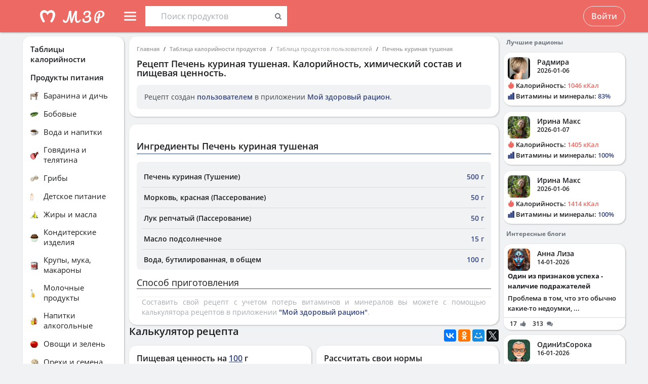

--- FILE ---
content_type: text/html; charset=UTF-8
request_url: https://health-diet.ru/table_calorie_users/962153/
body_size: 43661
content:
<!DOCTYPE html>
<html  class="uk-height-1-1">
<head lang="ru">
    <meta charset="UTF-8">
    <meta name="viewport" content="width=device-width, initial-scale=1, maximum-scale=1">
    <meta http-equiv="Content-Type" content="text/html; charset=utf-8">
    <link rel="manifest" href="/manifest.json"/>
            <link rel="icon" href="/favicon.svg"/>
                <title>Рецепт Печень куриная тушеная. Калорийность, химический состав и пищевая ценность.</title>
    

            <meta name="keywords" content="Рецепт Печень куриная тушеная. Калорийность, химический состав и пищевая ценность.">
    
            <meta name="description" content="Рецепт Печень куриная тушеная. Калорийность, химический состав и пищевая ценность.">
    
            <link rel="canonical" href="https://health-diet.ru/table_calorie_users/962153/"/>
    
            <link rel="amphtml" href="https://health-diet.ru/table_calorie_users/amp/962153/"/>
    
    
            <script type="application/javascript">
            window.mzrConfig = {"useWebpack":false,"requirejs":{"baseUrl":"https:\/\/health-diet.ru\/jsApp\/v8.135.54\/","urlArgs":""},"showAlertSanctions":true,"xdebugSessionStart":false,"oneSignal":{"isOnInBrowser":false,"appId":"c021220b-2627-43c4-857d-ae26cc051db2","jsSdkPath":"https:\/\/cdn.onesignal.com\/sdks\/OneSignalSDK.js"},"foodDiaryMacronutrientsVersion":"v2","routeHistory":"browser","appVersion":"v8.135.54","platformId":101,"supportEmail":"support@health-diet.ru","appName":"\u041c\u043e\u0439 \u0437\u0434\u043e\u0440\u043e\u0432\u044b\u0439 \u0440\u0430\u0446\u0438\u043e\u043d","appDomain":"https:\/\/health-diet.ru","loginUrl":"https:\/\/health-diet.ru\/account\/login","getMzrConfigUrl":"https:\/\/health-diet.ru\/api2\/auth\/getMzrConfig","logoutUrl":"https:\/\/health-diet.ru\/api2\/auth\/logout","isRunFromPartnerPage":false,"smilesForSceditor":{"dropdown":{":D":"https:\/\/159523.selcdn.ru\/assets\/smiles\/icon_biggrin.gif",":)":"https:\/\/159523.selcdn.ru\/assets\/smiles\/ab.gif",":(":"https:\/\/159523.selcdn.ru\/assets\/smiles\/ac.gif",":-o":"https:\/\/159523.selcdn.ru\/assets\/smiles\/ai.gif","8)":"https:\/\/159523.selcdn.ru\/assets\/smiles\/af.gif",":{}":"https:\/\/159523.selcdn.ru\/assets\/smiles\/aj.gif",":oops:":"https:\/\/159523.selcdn.ru\/assets\/smiles\/ah.gif",":cry:":"https:\/\/159523.selcdn.ru\/assets\/smiles\/ak.gif",":evil:":"https:\/\/159523.selcdn.ru\/assets\/smiles\/aq.gif",";)":"https:\/\/159523.selcdn.ru\/assets\/smiles\/ad.gif",":!:":"https:\/\/159523.selcdn.ru\/assets\/smiles\/icon_exclaim.gif",":?:":"https:\/\/159523.selcdn.ru\/assets\/smiles\/icon_question.gif",":idea:":"https:\/\/159523.selcdn.ru\/assets\/smiles\/icon_idea.gif",":|":"https:\/\/159523.selcdn.ru\/assets\/smiles\/bl.gif",":\u0430\u043d\u0433\u0435\u043b:":"https:\/\/159523.selcdn.ru\/assets\/smiles\/aa.gif",":-\u0420":"https:\/\/159523.selcdn.ru\/assets\/smiles\/ae.gif",":secret:":"https:\/\/159523.selcdn.ru\/assets\/smiles\/al.gif",":\u043a\u0443\u043b\u0430\u043a:":"https:\/\/159523.selcdn.ru\/assets\/smiles\/am.gif",":\u0442\u044b \u0447\u0442\u043e!:":"https:\/\/159523.selcdn.ru\/assets\/smiles\/an.gif",":\u0445\u0438\u0445\u0438\u043a\u0430\u044e:":"https:\/\/159523.selcdn.ru\/assets\/smiles\/ap.gif",":\u0441\u043a\u0443\u0447\u043d\u043e:":"https:\/\/159523.selcdn.ru\/assets\/smiles\/db.gif",":exercise:":"https:\/\/159523.selcdn.ru\/assets\/smiles\/du.gif",":party:":"https:\/\/159523.selcdn.ru\/assets\/smiles\/dv.gif",":\u043f\u043e\u0446\u0435\u043b\u043e\u0432\u0430\u043b\u0438:":"https:\/\/159523.selcdn.ru\/assets\/smiles\/as.gif",":\u0442\u043e\u0448\u043d\u0438\u0442:":"https:\/\/159523.selcdn.ru\/assets\/smiles\/at.gif",":stop:":"https:\/\/159523.selcdn.ru\/assets\/smiles\/av.gif",":rose:":"https:\/\/159523.selcdn.ru\/assets\/smiles\/ax.gif",":\u0445\u043e\u0440\u043e\u0448\u043e:":"https:\/\/159523.selcdn.ru\/assets\/smiles\/ay.gif",":help:":"https:\/\/159523.selcdn.ru\/assets\/smiles\/bc.gif",":good:":"https:\/\/159523.selcdn.ru\/assets\/smiles\/bf.gif",":bravo:":"https:\/\/159523.selcdn.ru\/assets\/smiles\/bi.gif","LOL":"https:\/\/159523.selcdn.ru\/assets\/smiles\/bj.gif",":\u0438\u0437\u0432\u0438\u043d\u0438!:":"https:\/\/159523.selcdn.ru\/assets\/smiles\/bk.gif",":crazy:":"https:\/\/159523.selcdn.ru\/assets\/smiles\/bm.gif",":\u0443\u0440\u0430:":"https:\/\/159523.selcdn.ru\/assets\/smiles\/bp.gif",":dance:":"https:\/\/159523.selcdn.ru\/assets\/smiles\/bo.gif",":call-down:":"https:\/\/159523.selcdn.ru\/assets\/smiles\/bq.gif",":think:":"https:\/\/159523.selcdn.ru\/assets\/smiles\/bw.gif",":\u043a\u0440\u0438\u0447\u0443:":"https:\/\/159523.selcdn.ru\/assets\/smiles\/cf.gif",":nurse:":"https:\/\/159523.selcdn.ru\/assets\/smiles\/co.gif",":ah:":"https:\/\/159523.selcdn.ru\/assets\/smiles\/cs.gif",":ogle:":"https:\/\/159523.selcdn.ru\/assets\/smiles\/cu.gif",":\u043f\u043e\u0433\u0443\u043b\u044f\u043b\u0430:":"https:\/\/159523.selcdn.ru\/assets\/smiles\/cy.gif"},"hidden":{":-D":"https:\/\/159523.selcdn.ru\/assets\/smiles\/icon_biggrin.gif",":-)":"https:\/\/159523.selcdn.ru\/assets\/smiles\/ab.gif",":-(":"https:\/\/159523.selcdn.ru\/assets\/smiles\/ac.gif",":shock:":"https:\/\/159523.selcdn.ru\/assets\/smiles\/ai.gif","8-)":"https:\/\/159523.selcdn.ru\/assets\/smiles\/af.gif",":-{}":"https:\/\/159523.selcdn.ru\/assets\/smiles\/aj.gif",":~(":"https:\/\/159523.selcdn.ru\/assets\/smiles\/ak.gif",">:-<":"https:\/\/159523.selcdn.ru\/assets\/smiles\/aq.gif",";-)":"https:\/\/159523.selcdn.ru\/assets\/smiles\/ad.gif",":-|":"https:\/\/159523.selcdn.ru\/assets\/smiles\/bl.gif",":\u0420":"https:\/\/159523.selcdn.ru\/assets\/smiles\/ae.gif"}},"pathToUikitCss":"https:\/\/health-diet.ru\/jsApp\/v8.135.54\/ui\/dist\/css\/uikit.css","account":{"isAuth":false,"id":false,"name":"","avatar":"https:\/\/fs2.tvoydnevnik.com\/assets\/notFound\/user.png","roles":["guest"],"mainUserId":0,"currentUserId":0,"users":[],"usersList":[]},"imageServer":"https:\/\/fs2.tvoydnevnik.com\/api2\/image\/getById\/101","foodServiceBrowser":{"url":"https:\/\/health-diet.ru\/api2\/base_of_food\/","urlList":"https:\/\/health-diet.ru\/jsApp\/v8.135.54\/\/modules\/BaseOfFoodV2\/list2018.json","urlGroup":"https:\/\/health-diet.ru\/jsApp\/v8.135.54\/\/modules\/BaseOfFoodV2\/group2018.json","urlAll":"https:\/\/159523.selcdn.ru\/baseOfFood\/common\/all.json","urlLider":"https:\/\/159523.selcdn.ru\/baseOfFood\/common\/lider.json","version":11,"tryUpdateIdPutToCacheOlderDays":5184000},"zozhnikUserId":null,"zozhnikArticleNeedPayment":false,"canPromocode":false,"endPoints":{"appDiaryV1":{"apiUrl":"https:\/\/health-diet.ru\/api\/","accessToken":false},"api":{"url":"https:\/\/health-diet.ru\/api\/","access_token":false,"withCredentials":true,"version":"appMzrV1","isDiaryBackend":true,"id_account":false,"checkPublicSigOfQuery":"dfgfdjgkdnvcnyT&HvGcfd%^#FH"},"api2":{"url":"https:\/\/health-diet.ru\/api2\/","withCredentials":true,"params":{"platformId":101,"token":false,"diaryAccountId":false,"routeHistory":"browser"}},"api3":{"url":"https:\/\/health-diet.ru\/api3\/","withCredentials":true,"params":{"platformId":101,"token":false,"diaryAccountId":false,"routeHistory":"browser"}},"recipeService":{"url":"https:\/\/fs2.tvoydnevnik.com\/api2","withCredentials":false,"cookbookId":false,"params":{"jwt":false}},"foodService":{"url":"https:\/\/fs2.tvoydnevnik.com\/api2","withCredentials":false,"params":{"jwt":false}},"jsLogger":{"url":"https:\/\/d01ac277-54d2-4acc-9199-bb38938942e0.pub.cloud.scaleway.com\/api2","withCredentials":false,"params":{"version":"v8.135.54","platformId":101,"host":"health-diet.ru","isAuth":false,"userId":false,"environment":"production"}},"imageService":{"url":"https:\/\/fs2.tvoydnevnik.com"},"aiDiary":null},"auth":{"type":"redirect","url":"http:\/\/health-diet.ru\/auth\/?backurl="},"initialState":{"IsDev":false,"Features":{"social":true,"publishFoodDiaryV2":true,"recipeExtraEdit":true,"womanCalendar":true,"notification2":true,"loginV2":true,"socialV2":true,"useSceditor":true,"sportDiaryReport":true,"diaryUserPermission":true,"showExtraBaseV1":true},"Account":{"social":{"isAuth":false,"id":false,"name":"","dateRegister":"","daysInSystem":0,"avatar":"https:\/\/fs2.tvoydnevnik.com\/assets\/notFound\/user.png","email":""},"diary":{"isAuth":false,"id":false,"name":"","avatar":"https:\/\/fs2.tvoydnevnik.com\/assets\/notFound\/user.png","roles":["guest"],"mainUserId":0,"currentUserId":0,"users":[],"usersList":[]},"roles":[],"subscription":false,"subscriptionType":false,"isFullVersion":true},"Footer":{"show":true,"content":[[{"label":"\u0420\u0415\u0426\u0415\u041f\u0422\u042b","href":"\/recipe"},{"label":"\u0411\u041b\u041e\u0413\u0418","href":"\/people\/commonFeed\/"},{"label":"\u0422\u0410\u0411\u041b\u0418\u0426\u0410 \u041a\u0410\u041b\u041e\u0420\u0418\u0419\u041d\u041e\u0421\u0422\u0418","href":"\/table_calorie\/","originLink":true},{"label":"\u0421\u0422\u0410\u0422\u042c\u0418","href":"\/article\/","originLink":true},{"label":"\u041a\u0410\u041b\u042c\u041a\u0423\u041b\u042f\u0422\u041e\u0420\u042b","href":"\/health_diet\/app\/index.php","originLink":true}],[{"label":"\u041f\u041e\u0418\u0421\u041a","href":"\/find\/","originLink":true},{"label":"\u041f\u041e\u041c\u041e\u0429\u042c","href":"\/diary\/help"}],[{"label":"\u0421\u041e\u0413\u041b\u0410\u0428\u0415\u041d\u0418\u0415","href":"\/info\/condition.php"},{"label":"\u041a\u041e\u041d\u0422\u0410\u041a\u0422\u042b","href":"\/info\/contact.php"},{"label":"\u0412\u0415\u0420\u0421\u0418\u0418\/\u041e\u041f\u041b\u0410\u0422\u0410","href":"\/app\/Payment2"},{"label":"\u041f\u0420\u0410\u0412\u0418\u041b\u0410","href":"\/info\/rule.php"}],"info"],"footerLine":[{"type":"image","image":{"src":"https:\/\/159523.selcdn.ru\/assets\/payment\/visamaster.png"}},{"type":"text","text":"\u00a9 2009 - 2026 \u041c\u043e\u0439 \u0437\u0434\u043e\u0440\u043e\u0432\u044b\u0439 \u0440\u0430\u0446\u0438\u043e\u043d"}]},"LeftMenuFromServer":{"empty":[]}},"projectMenu":false,"loadCss":false,"features":{"social":true,"publishFoodDiaryV2":true,"recipeExtraEdit":true,"womanCalendar":true,"notification2":true,"loginV2":true,"socialV2":true,"useSceditor":true,"sportDiaryReport":true,"diaryUserPermission":true,"showExtraBaseV1":true},"socialUser":{"isAuth":false,"id":false,"name":"","dateRegister":"","daysInSystem":0,"avatar":"https:\/\/fs2.tvoydnevnik.com\/assets\/notFound\/user.png","email":""},"bootstrapSocial":"guest","socketio":{"url":"https:\/\/socketio.health-diet.ru:3443","token":"{\"timestamp\":1768738834,\"sig\":\"c13335e45adadbf542d1ad3348a68e09\"}","eventsName":{"liveFeed":"101_liveFeed","user":"101_user_da39a3ee5e6b4b0d3255bfef95601890afd80709","user2":null,"prefix":101}},"androidVersion":{"name":"\u041a\u0430\u043b\u044c\u043a\u0443\u043b\u044f\u0442\u043e\u0440 \u043a\u0430\u043b\u043e\u0440\u0438\u0439 \u041c\u0417\u0420","storeName":"Google Play","badge":"","url":"https:\/\/play.google.com\/store\/apps\/details?id=ru.health_diet"},"iphoneVersion":{"name":"\u041c\u043e\u0439 \u0437\u0434\u043e\u0440\u043e\u0432\u044b\u0439 \u0440\u0430\u0446\u0438\u043e\u043d","storeName":"Apple store","badge":"","url":"https:\/\/apps.apple.com\/ru\/app\/%D0%BC%D0%BE%D0%B9-%D0%B7%D0%B4%D0%BE%D1%80%D0%BE%D0%B2%D1%8B%D0%B9-%D1%80%D0%B0%D1%86%D0%B8%D0%BE%D0%BD\/id1445321534"},"huaweiVersion":{"name":"\u041a\u0430\u043b\u044c\u043a\u0443\u043b\u044f\u0442\u043e\u0440 \u043a\u0430\u043b\u043e\u0440\u0438\u0439 \u041c\u0417\u0420","storeName":"Huawei","badge":"","url":"https:\/\/appgallery.huawei.com\/#\/app\/C105747173"},"useBaseFoodV2BySource":false,"applyExtraCss":"","jsRoute":{"payment":"\/app\/Payment2"},"firebase":{"jwt":""},"flagAppleShowSocialSingInTD":true,"flagAppleShowSocialSingInTD2":true,"flagAppleShowSocialSingInHD":true,"flagShowInAppReview":true,"flagSignInFacebook":true,"flagSignInNativeApple":true,"flagGetFoodBySourcesAllowUseOldVersion":false,"deployingAppVersions":{"AppStore":"off__v8.135.12"},"usePaymentPlatform":{"GooglePlay":"web","AppStore":"web","AppGallery":"web"},"cordovaLocalStorageConfigValidDays":360,"checkProductIdOnProductApproved":true,"yandexMetrika":{"id":"166381","setUserID":false,"params":{"isAuth":false,"partner":"partner101"},"startJs":true,"clickmap":true}};        </script>
    
    <!-- Assets.header:css  -->
<link href="https://health-diet.ru/jsApp/v8.135.54/ui/dist/css/uikit.css" rel="stylesheet" type="text/css"></head>

<body class="mzr-body uk-height-1-1">

        <div class="mzr-top-menu js-top-menu-height mzr-no-print mzr-top-menu--height">
            <div class="mzr-top-menu-round-left"></div>
            <div class="mzr-top-menu-round-right"></div>

            <div class="uk-flex uk-flex-middle uk-flex-center  mzr-top-menu-template-3">

                <a href="/"  class="mzr-top-menu-logo mzr-navbar-logo">            <svg
                    style="fill: currentcolor; display:inline-block; height:60px; width:200px; user-select:none;"
                    viewBox='0 0 200 60'
                    class=""
            >
                <g>
                                <path d="M54 50C65.0457 50 74 41.0457 74 30C74 18.9543 65.0457 10 54 10C42.9543 10 34 18.9543 34 30C34 41.0457 42.9543 50 54 50Z" fill="var(--color-logo-color-circle)"></path>
                                <path d="M66.8044 20.5592C65.6486 19.2227 63.9147 18.2836 61.9281 18.0668C61.8197 18.0668 61.7474 18.0668 61.6391 18.0307C61.6391 18.0307 57.2684 17.5972 53.9813 20.9566C50.4414 17.4889 46.3235 18.0307 46.3235 18.0307C46.2151 18.0307 46.1429 18.0307 46.0345 18.0668C44.084 18.2836 42.3502 19.2227 41.1943 20.5592C36.4623 26.0858 40.2551 34.8634 44.373 41.3291C44.7703 41.9793 45.4927 42.3767 46.2874 42.3767H46.3235C48.0574 42.3767 49.141 40.4983 48.2741 39.0174C47.1543 37.1029 46.3596 35.658 46.3596 35.658C46.3596 35.658 43.0726 29.1923 44.1201 25.3273C44.4813 24.0269 45.6372 23.0878 46.9737 22.9433C48.8159 22.7626 51.9223 23.3045 54.0174 28.1809C56.1125 23.3045 59.1828 22.7265 61.025 22.9433C62.3615 23.0878 63.5535 24.0269 63.8786 25.3273C64.89 29.1923 61.6391 35.658 61.6391 35.658C61.6391 35.658 60.8444 37.1029 59.7246 39.0174C58.8577 40.4983 59.9414 42.3767 61.6752 42.3767H61.7474C62.506 42.3767 63.2284 41.9793 63.6618 41.3291C67.7436 34.8634 71.5364 26.0858 66.8044 20.5592Z" fill="var(--color--white)"></path>
                                <path d="M118.552 36.7559C118.795 36.7559 118.981 36.8679 119.112 37.0919C119.261 37.3159 119.336 37.6239 119.336 38.0159C119.336 38.7439 119.159 39.3225 118.804 39.7519C117.833 40.9465 116.881 41.8145 115.948 42.3559C115.015 42.8785 114.007 43.1399 112.924 43.1399C111.281 43.1399 110.031 42.3279 109.172 40.7039C108.332 39.0612 107.912 36.6905 107.912 33.5919C107.912 31.4639 108.127 28.9252 108.556 25.9759H108.5C106.633 31.1092 104.841 36.3919 103.124 41.8239C102.937 42.4025 102.704 42.8039 102.424 43.0279C102.144 43.2519 101.743 43.3639 101.22 43.3639C100.324 43.3639 99.7453 42.9159 99.484 42.0199C99.0173 40.5265 98.6533 38.7439 98.392 36.6719C98.1307 34.5812 98 32.4719 98 30.3439C98 29.1119 98.0373 28.0385 98.112 27.1239H98.056C97.328 30.8572 96.6653 33.7785 96.068 35.8879C95.4893 37.9785 94.6493 39.7239 93.548 41.1239C92.4467 42.5239 91 43.2239 89.208 43.2239C88.2373 43.2239 87.3693 43.0185 86.604 42.6079C85.8573 42.1785 85.2787 41.6092 84.868 40.8999C84.4573 40.1905 84.252 39.4252 84.252 38.6039C84.252 38.0252 84.4013 37.5679 84.7 37.2319C84.9987 36.8772 85.4187 36.6999 85.96 36.6999C86.688 36.6999 87.136 37.0545 87.304 37.7639C87.472 38.4545 87.7427 38.9865 88.116 39.3599C88.508 39.7145 88.984 39.8919 89.544 39.8919C90.2533 39.8919 90.9347 39.2852 91.588 38.0719C92.26 36.8585 92.9507 34.9079 93.66 32.2199C94.388 29.5319 95.172 25.9665 96.012 21.5239C96.1613 20.7025 96.4693 20.1239 96.936 19.7879C97.4027 19.4332 98.0933 19.2559 99.008 19.2559C100.539 19.2559 101.248 20.0679 101.136 21.6919C101.043 23.2785 100.996 24.7159 100.996 26.0039C100.996 29.0279 101.22 32.5745 101.668 36.6439H101.724C102.209 34.5719 102.965 32.1452 103.992 29.3639C105.019 26.5825 106.111 23.9599 107.268 21.4959C107.567 20.8425 107.828 20.3665 108.052 20.0679C108.276 19.7692 108.528 19.5639 108.808 19.4519C109.088 19.3212 109.48 19.2559 109.984 19.2559C110.768 19.2559 111.365 19.4519 111.776 19.8439C112.205 20.2172 112.383 20.7585 112.308 21.4679C111.841 26.1719 111.608 29.8399 111.608 32.4719C111.608 34.7679 111.785 36.5692 112.14 37.8759C112.495 39.1639 113.083 39.8079 113.904 39.8079C114.52 39.8079 115.108 39.6212 115.668 39.2479C116.247 38.8559 116.956 38.1559 117.796 37.1479C118.001 36.8865 118.253 36.7559 118.552 36.7559Z" fill="var(--color-logo-color-text)"></path>
                                <path d="M136.372 29.8399C137.641 30.1945 138.621 30.8105 139.312 31.6879C140.021 32.5465 140.376 33.6012 140.376 34.8519C140.376 36.3265 139.956 37.6985 139.116 38.9679C138.276 40.2372 137.081 41.2545 135.532 42.0199C134.001 42.7665 132.237 43.1399 130.24 43.1399C127.869 43.1399 126.003 42.6265 124.64 41.5999C123.296 40.5732 122.624 39.1452 122.624 37.3159C122.624 36.3825 122.792 35.6919 123.128 35.2439C123.483 34.7959 124.015 34.5719 124.724 34.5719C125.247 34.5719 125.657 34.7212 125.956 35.0199C126.273 35.2999 126.432 35.7105 126.432 36.2519C126.432 37.2225 126.553 37.9879 126.796 38.5479C127.057 39.0892 127.468 39.4905 128.028 39.7519C128.607 39.9945 129.409 40.1159 130.436 40.1159C131.556 40.1159 132.555 39.8639 133.432 39.3599C134.328 38.8559 135.019 38.1932 135.504 37.3719C136.008 36.5505 136.26 35.6732 136.26 34.7399C136.26 33.9559 136.073 33.3025 135.7 32.7799C135.327 32.2385 134.841 31.9212 134.244 31.8279C132.807 32.6492 131.351 33.0599 129.876 33.0599C129.26 33.0599 128.821 32.9572 128.56 32.7519C128.299 32.5465 128.168 32.2105 128.168 31.7439C128.168 31.0719 128.523 30.5585 129.232 30.2039C129.96 29.8492 131.099 29.6345 132.648 29.5599C134.552 28.3652 135.504 26.7972 135.504 24.8559C135.504 24.0345 135.271 23.3999 134.804 22.9519C134.337 22.4852 133.637 22.2519 132.704 22.2519C131.827 22.2519 131.052 22.3919 130.38 22.6719C129.708 22.9332 129.185 23.2972 128.812 23.7639C128.439 24.2119 128.252 24.6972 128.252 25.2199C128.252 25.3692 128.271 25.5652 128.308 25.8079C128.345 26.0505 128.364 26.2372 128.364 26.3679C128.364 26.8345 128.215 27.1892 127.916 27.4319C127.636 27.6559 127.253 27.7679 126.768 27.7679C126.059 27.7679 125.545 27.5159 125.228 27.0119C124.911 26.4892 124.752 25.7985 124.752 24.9399C124.752 23.9132 125.088 22.9705 125.76 22.1119C126.451 21.2345 127.431 20.5439 128.7 20.0399C129.969 19.5172 131.435 19.2559 133.096 19.2559C135.243 19.2559 136.811 19.6852 137.8 20.5439C138.789 21.4025 139.284 22.5785 139.284 24.0719C139.284 25.1919 139.032 26.2559 138.528 27.2639C138.043 28.2532 137.324 29.1119 136.372 29.8399Z" fill="var(--color-logo-color-text)"></path>
                                <path d="M166.398 25.5039C166.398 26.9772 166.017 28.3292 165.254 29.5599C164.491 30.7906 163.382 31.7959 161.926 32.5759C160.47 33.3559 158.737 33.8152 156.726 33.9539L155.608 40.2199C155.175 42.6292 153.996 43.8339 152.072 43.8339C151.015 43.8339 150.035 43.5219 149.134 42.8979C148.25 42.2739 147.539 41.3206 147.002 40.0379C146.465 38.7552 146.196 37.1779 146.196 35.3059C146.196 31.7872 146.759 28.8059 147.886 26.3619C149.03 23.9006 150.555 22.0632 152.462 20.8499C154.386 19.6192 156.501 19.0039 158.806 19.0039C160.435 19.0039 161.813 19.2899 162.94 19.8619C164.084 20.4339 164.942 21.2139 165.514 22.2019C166.103 23.1726 166.398 24.2732 166.398 25.5039ZM157.194 31.2759C160.747 30.8252 162.524 28.9792 162.524 25.7379C162.524 24.5939 162.143 23.6666 161.38 22.9559C160.635 22.2279 159.473 21.8639 157.896 21.8639C156.111 21.8639 154.551 22.4272 153.216 23.5539C151.899 24.6806 150.876 26.2492 150.148 28.2599C149.437 30.2532 149.082 32.5326 149.082 35.0979C149.082 36.1726 149.186 37.1259 149.394 37.9579C149.619 38.7899 149.897 39.4399 150.226 39.9079C150.573 40.3586 150.902 40.5839 151.214 40.5839C151.647 40.5839 151.977 39.9859 152.202 38.7899L153.06 33.8759C152.384 33.7719 152.089 33.7286 152.176 33.7459C151.656 33.6592 151.318 33.5032 151.162 33.2779C151.006 33.0352 150.928 32.7319 150.928 32.3679C150.928 31.9866 151.032 31.6832 151.24 31.4579C151.465 31.2326 151.769 31.1199 152.15 31.1199C152.323 31.1199 152.453 31.1286 152.54 31.1459C152.956 31.2152 153.277 31.2586 153.502 31.2759C153.727 29.9239 154.048 28.1126 154.464 25.8419C154.568 25.2526 154.802 24.8366 155.166 24.5939C155.547 24.3339 155.989 24.2039 156.492 24.2039C157.064 24.2039 157.471 24.3166 157.714 24.5419C157.974 24.7499 158.104 25.0879 158.104 25.5559C158.104 25.8332 158.087 26.0586 158.052 26.2319L157.194 31.2759Z" fill="var(--color-logo-color-text)"></path>
                            </g>
                                        </svg>
            </a>
                <div class="mzr-top-menu-content uk-flex  uk-flex-space-between" >

                            <div class="uk-flex">
                    <a   id="js-offcanvas"                 style="text-decoration: none;"
                class="uk-flex uk-flex-middle  uk-flex-item-none mzr-top-menu-item mzr-top-menu--height js-top-menu-header mzr-top-menu-header-item">
                        <svg
                    style="fill: currentcolor; display:inline-block; height:24px; width:24px; user-select:none;fill:var(--top-menu-color-svg); margin-right: 8px"
                    viewBox='0 0 20 20'
                    class=""
            >
                <g><path d="M0 3.9998C0 3.33706 0.479695 2.7998 1.07143 2.7998H18.9286C19.5203 2.7998 20 3.33706 20 3.9998C20 4.66255 19.5203 5.1998 18.9286 5.1998H1.07143C0.479695 5.1998 0 4.66255 0 3.9998Z"></path><path d="M0 9.9998C0 9.33706 0.479695 8.7998 1.07143 8.7998H18.9286C19.5203 8.7998 20 9.33706 20 9.9998C20 10.6625 19.5203 11.1998 18.9286 11.1998H1.07143C0.479695 11.1998 0 10.6625 0 9.9998Z"></path><path d="M0 15.9998C0 15.3371 0.479695 14.7998 1.07143 14.7998H18.9286C19.5203 14.7998 20 15.3371 20 15.9998C20 16.6625 19.5203 17.1998 18.9286 17.1998H1.07143C0.479695 17.1998 0 16.6625 0 15.9998Z"></path></g>            </svg>
                        <span></span>
        </a>
                <div class="uk-flex uk-flex-middle uk-flex-item-none mzr-top-menu--height mzr-top-menu-item uk-flex-center">
            <div id="js-table-search">
                Таблицы калорийности            </div>
        </div>
                </div>
                <div class="uk-flex">
                    <div title=""
             class="uk-flex uk-flex-middle uk-flex-item-none mzr-top-menu--height mzr-top-menu-item uk-flex-center">
            <a href="/account/login"
               class="uk-button uk-button-outline-transparent" rel="nofollow">Войти</a>
        </div>
                </div>
        
                </div>

            </div>

        </div>
        <div class="mzr-no-print mzr-top-menu-fixed">
            <div class="mzr-top-menu-margin"></div>
        </div>

        <div id='js-table-search_result'></div>                <div class="mzr-grid-3-column">

            <div class="mzr-grid-content" id="mzr-grid-content">
                <div class="mzr-main-block">
                            <div itemscope itemtype="http://schema.org/Recipe" class="mzr-grid-3-column-margin-top">
                    <div class="mzr-tc-header mzr-block">
          <div class="mzr-block-content">
                      <ul class="uk-breadcrumb uk-breadcrumb-small" itemscope itemtype="http://schema.org/BreadcrumbList">
            <li itemprop="itemListElement" itemscope itemtype="http://schema.org/ListItem"><a itemprop="item" href='/'>Главная</a><meta itemprop="position" content="1" /></li><li itemprop="itemListElement" itemscope itemtype="http://schema.org/ListItem"><a itemprop="item" href='/table_calorie/'>Таблица калорийности продуктов</a><meta itemprop="position" content="2" /></li><li itemprop="itemListElement" itemscope itemtype="http://schema.org/ListItem"><span itemprop="name">Таблица продуктов пользователей</span><meta itemprop="position" content="3" /></li><li itemprop="itemListElement" itemscope itemtype="http://schema.org/ListItem"><a itemprop="item" href='/table_calorie_users/962153/'>Печень куриная тушеная</a><meta itemprop="position" content="4" /></li>        </ul>
        
              <h1>Рецепт <span itemprop="name">Печень куриная тушеная</span>. Калорийность, химический состав и пищевая ценность.</h1>

              <div class='uk-alert'><p>Рецепт создан <a href='/diary/help/foodDiary/HelpSourceOfFoodCompositions' rel='nofollow'>пользователем</a> в приложении <a href='/diary/foodDiary'>Мой здоровый рацион</a>.</p></div>          </div>

        </div>
                    <div class="mzr-block uk-margin-top">

                <div class="mzr-block-content">

                    <h2 class="mzr-block-header-line">
                        <span>Ингредиенты Печень куриная тушеная</span>
                    </h2>


                    <div class="mzr-recipe-view-ingredients-wrapper">
                        <table class="mzr-recipe-view-ingredients">
                            <tbody>
                                                            <tr itemprop="recipeIngredient">
                                    <td class="el-name">Печень куриная (Тушение)</td>
                                    <td class="el-count">500 г</td>
                                </tr>
                                                                <tr itemprop="recipeIngredient">
                                    <td class="el-name">Морковь, красная (Пассерование)</td>
                                    <td class="el-count">50 г</td>
                                </tr>
                                                                <tr itemprop="recipeIngredient">
                                    <td class="el-name">Лук репчатый (Пассерование)</td>
                                    <td class="el-count">50 г</td>
                                </tr>
                                                                <tr itemprop="recipeIngredient">
                                    <td class="el-name">Масло подсолнечное</td>
                                    <td class="el-count">15 г</td>
                                </tr>
                                                                <tr itemprop="recipeIngredient">
                                    <td class="el-name">Вода, бутилированная, в общем</td>
                                    <td class="el-count">100 г</td>
                                </tr>
                                                            </tbody>
                        </table>
                    </div>

                    <div class="mzr-block-header-line">
                        <span>Способ приготовления</span>
                    </div>

                    <p class="mzr-recipe-view-description-tc" itemprop="recipeInstructions">
                                            </p>


                    <div class="mzr-recipe-view-what-program uk-text-muted">
                        Составить свой рецепт с учетом потерь витаминов и минералов вы можете с помощью калькулятора рецептов в приложении  <a href="/diary/?utm_source=tableCalorie&utm_medium=href&utm_term=createRecipe" title="Калькулятор рецептов и готовых блюд">"Мой здоровый рацион"</a>.
                    </div>

                </div>
            </div>

                    <div class="uk-flex uk-flex-column uk-flex-column-reverse">


            <div>
                        <div class="mzr-block">
            <div class="mzr-block-header-light mzr-font--body16sb">Химический состав и анализ пищевой ценности</div>

            <div class="mzr-block-content uk-margin-bottom" itemprop="nutrition" itemscope itemtype="http://schema.org/NutritionInformation">

                <h4>Пищевая ценность и химический состав <u>"Печень куриная тушеная"</u>.</h4>

                <div>В таблице приведено содержание пищевых веществ (калорийности, белков, жиров, углеводов, витаминов и минералов) на <span itemprop="servingSize">100 грамм</span> съедобной части.</div>

                <table class="mzr-table mzr-table-border mzr-tc-chemical-table">

                    <tbody>

                    <tr>
                        <td>Нутриент</td>
                        <td>Количество</td>
                        <td>Норма**</td>
                        <td>% от нормы
                            в 100 г</td>
                        <td>% от нормы
                            в 100 ккал</td>
                        <td>100% нормы</td>

                    </tr>

                                                <tr>
                                <td class="mzr-tc-chemical-level-1 mzr-tc-chemical-group">Калорийность</td>
                                <td><span itemprop="calories">169.2 ккал</span></td>
                                <td>1684 ккал</td>
                                <td>10%</td>
                                <td>5.9%</td>
                                <td>995 г</td>
                            </tr>
                                                    <tr>
                                <td class="mzr-tc-chemical-level-1">Белки</td>
                                <td><span itemprop="proteinContent">20 г</span></td>
                                <td>76 г</td>
                                <td>26.3%</td>
                                <td>15.5%</td>
                                <td>380 г</td>
                            </tr>
                                                    <tr>
                                <td class="mzr-tc-chemical-level-1">Жиры</td>
                                <td><span itemprop="fatContent">8.9 г</span></td>
                                <td>56 г</td>
                                <td>15.9%</td>
                                <td>9.4%</td>
                                <td>629 г</td>
                            </tr>
                                                    <tr>
                                <td class="mzr-tc-chemical-level-1">Углеводы</td>
                                <td><span itemprop="carbohydrateContent">2.3 г</span></td>
                                <td>219 г</td>
                                <td>1.1%</td>
                                <td>0.7%</td>
                                <td>9522 г</td>
                            </tr>
                                                    <tr>
                                <td class="mzr-tc-chemical-level-1">Пищевые волокна</td>
                                <td><span itemprop="fiberContent">0.6 г</span></td>
                                <td>20 г</td>
                                <td>3%</td>
                                <td>1.8%</td>
                                <td>3333 г</td>
                            </tr>
                                                    <tr>
                                <td class="mzr-tc-chemical-level-1">Вода</td>
                                <td>85.3 г</td>
                                <td>2273 г</td>
                                <td>3.8%</td>
                                <td>2.2%</td>
                                <td>2665 г</td>
                            </tr>
                                                    <tr>
                                <td class="mzr-tc-chemical-level-1">Органические кислоты</td>
                                <td>0.1 г</td>
                                <td>~</td>
                                <td></td>
                                <td></td>
                                <td></td>
                            </tr>
                                                    <tr>
                                <td class="mzr-tc-chemical-level-1">Зола</td>
                                <td>1.7 г</td>
                                <td>~</td>
                                <td></td>
                                <td></td>
                                <td></td>
                            </tr>
                                                    <tr>
                                <td class="mzr-tc-chemical-group mzr-tc-chemical-level-0">Витамины</td>
                                <td></td>
                                <td></td>
                                <td></td>
                                <td></td>
                                <td></td>
                            </tr>
                                                    <tr>
                                <td class="mzr-tc-chemical-level-1">Витамин А, РЭ</td>
                                <td>12697.9 мкг</td>
                                <td>900 мкг</td>
                                <td>1410.9%</td>
                                <td>833.9%</td>
                                <td>7 г</td>
                            </tr>
                                                    <tr>
                                <td class="mzr-tc-chemical-level-1">Ретинол</td>
                                <td>9.25 мг</td>
                                <td>~</td>
                                <td></td>
                                <td></td>
                                <td></td>
                            </tr>
                                                    <tr>
                                <td class="mzr-tc-chemical-level-1 mzr-tc-chemical-detailed">бета Каротин</td>
                                <td>1.323 мг</td>
                                <td>5 мг</td>
                                <td>26.5%</td>
                                <td>15.7%</td>
                                <td>378 г</td>
                            </tr>
                                                    <tr>
                                <td class="mzr-tc-chemical-level-1">Витамин В1, тиамин</td>
                                <td>0.446 мг</td>
                                <td>1.5 мг</td>
                                <td>29.7%</td>
                                <td>17.6%</td>
                                <td>336 г</td>
                            </tr>
                                                    <tr>
                                <td class="mzr-tc-chemical-level-1">Витамин В2, рибофлавин</td>
                                <td>1.999 мг</td>
                                <td>1.8 мг</td>
                                <td>111.1%</td>
                                <td>65.7%</td>
                                <td>90 г</td>
                            </tr>
                                                    <tr>
                                <td class="mzr-tc-chemical-level-1">Витамин В4, холин</td>
                                <td>202.5 мг</td>
                                <td>500 мг</td>
                                <td>40.5%</td>
                                <td>23.9%</td>
                                <td>247 г</td>
                            </tr>
                                                    <tr>
                                <td class="mzr-tc-chemical-level-1">Витамин В5, пантотеновая</td>
                                <td>0.038 мг</td>
                                <td>5 мг</td>
                                <td>0.8%</td>
                                <td>0.5%</td>
                                <td>13158 г</td>
                            </tr>
                                                    <tr>
                                <td class="mzr-tc-chemical-level-1">Витамин В6, пиридоксин</td>
                                <td>0.964 мг</td>
                                <td>2 мг</td>
                                <td>48.2%</td>
                                <td>28.5%</td>
                                <td>207 г</td>
                            </tr>
                                                    <tr>
                                <td class="mzr-tc-chemical-level-1">Витамин В9, фолаты</td>
                                <td>251.875 мкг</td>
                                <td>400 мкг</td>
                                <td>63%</td>
                                <td>37.2%</td>
                                <td>159 г</td>
                            </tr>
                                                    <tr>
                                <td class="mzr-tc-chemical-level-1">Витамин В12, кобаламин</td>
                                <td>17.271 мкг</td>
                                <td>3 мкг</td>
                                <td>575.7%</td>
                                <td>340.2%</td>
                                <td>17 г</td>
                            </tr>
                                                    <tr>
                                <td class="mzr-tc-chemical-level-1">Витамин C, аскорбиновая</td>
                                <td>13.72 мг</td>
                                <td>90 мг</td>
                                <td>15.2%</td>
                                <td>9%</td>
                                <td>656 г</td>
                            </tr>
                                                    <tr>
                                <td class="mzr-tc-chemical-level-1">Витамин Е, альфа токоферол, ТЭ</td>
                                <td>1.438 мг</td>
                                <td>15 мг</td>
                                <td>9.6%</td>
                                <td>5.7%</td>
                                <td>1043 г</td>
                            </tr>
                                                    <tr>
                                <td class="mzr-tc-chemical-level-1">Витамин Н, биотин</td>
                                <td>0.156 мкг</td>
                                <td>50 мкг</td>
                                <td>0.3%</td>
                                <td>0.2%</td>
                                <td>32051 г</td>
                            </tr>
                                                    <tr>
                                <td class="mzr-tc-chemical-level-1">Витамин К, филлохинон</td>
                                <td>1.4 мкг</td>
                                <td>120 мкг</td>
                                <td>1.2%</td>
                                <td>0.7%</td>
                                <td>8571 г</td>
                            </tr>
                                                    <tr>
                                <td class="mzr-tc-chemical-level-1">Витамин РР, НЭ</td>
                                <td>14.0916 мг</td>
                                <td>20 мг</td>
                                <td>70.5%</td>
                                <td>41.7%</td>
                                <td>142 г</td>
                            </tr>
                                                    <tr>
                                <td class="mzr-tc-chemical-level-1 mzr-tc-chemical-detailed">Ниацин</td>
                                <td>9.684 мг</td>
                                <td>~</td>
                                <td></td>
                                <td></td>
                                <td></td>
                            </tr>
                                                    <tr>
                                <td class="mzr-tc-chemical-group mzr-tc-chemical-level-0">Макроэлементы</td>
                                <td></td>
                                <td></td>
                                <td></td>
                                <td></td>
                                <td></td>
                            </tr>
                                                    <tr>
                                <td class="mzr-tc-chemical-level-1">Калий, K</td>
                                <td>323.94 мг</td>
                                <td>2500 мг</td>
                                <td>13%</td>
                                <td>7.7%</td>
                                <td>772 г</td>
                            </tr>
                                                    <tr>
                                <td class="mzr-tc-chemical-level-1">Кальций, Ca</td>
                                <td>23.63 мг</td>
                                <td>1000 мг</td>
                                <td>2.4%</td>
                                <td>1.4%</td>
                                <td>4232 г</td>
                            </tr>
                                                    <tr>
                                <td class="mzr-tc-chemical-level-1">Магний, Mg</td>
                                <td>29.44 мг</td>
                                <td>400 мг</td>
                                <td>7.4%</td>
                                <td>4.4%</td>
                                <td>1359 г</td>
                            </tr>
                                                    <tr>
                                <td class="mzr-tc-chemical-level-1">Натрий, Na</td>
                                <td>87.24 мг</td>
                                <td>1300 мг</td>
                                <td>6.7%</td>
                                <td>4%</td>
                                <td>1490 г</td>
                            </tr>
                                                    <tr>
                                <td class="mzr-tc-chemical-level-1">Сера, S</td>
                                <td>219.27 мг</td>
                                <td>1000 мг</td>
                                <td>21.9%</td>
                                <td>12.9%</td>
                                <td>456 г</td>
                            </tr>
                                                    <tr>
                                <td class="mzr-tc-chemical-level-1">Фосфор, P</td>
                                <td>262.8 мг</td>
                                <td>800 мг</td>
                                <td>32.9%</td>
                                <td>19.4%</td>
                                <td>304 г</td>
                            </tr>
                                                    <tr>
                                <td class="mzr-tc-chemical-level-1">Хлор, Cl</td>
                                <td>2.6 мг</td>
                                <td>2300 мг</td>
                                <td>0.1%</td>
                                <td>0.1%</td>
                                <td>88462 г</td>
                            </tr>
                                                    <tr>
                                <td class="mzr-tc-chemical-group mzr-tc-chemical-level-0">Микроэлементы</td>
                                <td></td>
                                <td></td>
                                <td></td>
                                <td></td>
                                <td></td>
                            </tr>
                                                    <tr>
                                <td class="mzr-tc-chemical-level-1">Алюминий, Al</td>
                                <td>75.3 мкг</td>
                                <td>~</td>
                                <td></td>
                                <td></td>
                                <td></td>
                            </tr>
                                                    <tr>
                                <td class="mzr-tc-chemical-level-1">Бор, B</td>
                                <td>20.8 мкг</td>
                                <td>~</td>
                                <td></td>
                                <td></td>
                                <td></td>
                            </tr>
                                                    <tr>
                                <td class="mzr-tc-chemical-level-1">Железо, Fe</td>
                                <td>17.476 мг</td>
                                <td>18 мг</td>
                                <td>97.1%</td>
                                <td>57.4%</td>
                                <td>103 г</td>
                            </tr>
                                                    <tr>
                                <td class="mzr-tc-chemical-level-1">Йод, I</td>
                                <td>0.31 мкг</td>
                                <td>150 мкг</td>
                                <td>0.2%</td>
                                <td>0.1%</td>
                                <td>48387 г</td>
                            </tr>
                                                    <tr>
                                <td class="mzr-tc-chemical-level-1">Кобальт, Co</td>
                                <td>16.146 мкг</td>
                                <td>10 мкг</td>
                                <td>161.5%</td>
                                <td>95.4%</td>
                                <td>62 г</td>
                            </tr>
                                                    <tr>
                                <td class="mzr-tc-chemical-level-1">Литий, Li</td>
                                <td>0.625 мкг</td>
                                <td>~</td>
                                <td></td>
                                <td></td>
                                <td></td>
                            </tr>
                                                    <tr>
                                <td class="mzr-tc-chemical-level-1">Марганец, Mn</td>
                                <td>0.3552 мг</td>
                                <td>2 мг</td>
                                <td>17.8%</td>
                                <td>10.5%</td>
                                <td>563 г</td>
                            </tr>
                                                    <tr>
                                <td class="mzr-tc-chemical-level-1">Медь, Cu</td>
                                <td>412.92 мкг</td>
                                <td>1000 мкг</td>
                                <td>41.3%</td>
                                <td>24.4%</td>
                                <td>242 г</td>
                            </tr>
                                                    <tr>
                                <td class="mzr-tc-chemical-level-1">Молибден, Mo</td>
                                <td>60.417 мкг</td>
                                <td>70 мкг</td>
                                <td>86.3%</td>
                                <td>51%</td>
                                <td>116 г</td>
                            </tr>
                                                    <tr>
                                <td class="mzr-tc-chemical-level-1">Никель, Ni</td>
                                <td>0.313 мкг</td>
                                <td>~</td>
                                <td></td>
                                <td></td>
                                <td></td>
                            </tr>
                                                    <tr>
                                <td class="mzr-tc-chemical-level-1">Рубидий, Rb</td>
                                <td>49.6 мкг</td>
                                <td>~</td>
                                <td></td>
                                <td></td>
                                <td></td>
                            </tr>
                                                    <tr>
                                <td class="mzr-tc-chemical-level-1">Селен, Se</td>
                                <td>56.885 мкг</td>
                                <td>55 мкг</td>
                                <td>103.4%</td>
                                <td>61.1%</td>
                                <td>97 г</td>
                            </tr>
                                                    <tr>
                                <td class="mzr-tc-chemical-level-1">Фтор, F</td>
                                <td>3.23 мкг</td>
                                <td>4000 мкг</td>
                                <td>0.1%</td>
                                <td>0.1%</td>
                                <td>123839 г</td>
                            </tr>
                                                    <tr>
                                <td class="mzr-tc-chemical-level-1">Хром, Cr</td>
                                <td>9.58 мкг</td>
                                <td>50 мкг</td>
                                <td>19.2%</td>
                                <td>11.3%</td>
                                <td>522 г</td>
                            </tr>
                                                    <tr>
                                <td class="mzr-tc-chemical-level-1">Цинк, Zn</td>
                                <td>6.9635 мг</td>
                                <td>12 мг</td>
                                <td>58%</td>
                                <td>34.3%</td>
                                <td>172 г</td>
                            </tr>
                                                    <tr>
                                <td class="mzr-tc-chemical-group mzr-tc-chemical-level-0">Усвояемые углеводы</td>
                                <td></td>
                                <td></td>
                                <td></td>
                                <td></td>
                                <td></td>
                            </tr>
                                                    <tr>
                                <td class="mzr-tc-chemical-level-1">Крахмал и декстрины</td>
                                <td>0.031 г</td>
                                <td>~</td>
                                <td></td>
                                <td></td>
                                <td></td>
                            </tr>
                                                    <tr>
                                <td class="mzr-tc-chemical-level-1">Моно- и дисахариды (сахара)</td>
                                <td>1.5 г</td>
                                <td>~</td>
                                <td></td>
                                <td></td>
                                <td></td>
                            </tr>
                                                    <tr>
                                <td class="mzr-tc-chemical-level-1 mzr-tc-chemical-detailed">Глюкоза (декстроза)</td>
                                <td>0.4 г</td>
                                <td>~</td>
                                <td></td>
                                <td></td>
                                <td></td>
                            </tr>
                                                    <tr>
                                <td class="mzr-tc-chemical-level-1 mzr-tc-chemical-detailed">Сахароза</td>
                                <td>1 г</td>
                                <td>~</td>
                                <td></td>
                                <td></td>
                                <td></td>
                            </tr>
                                                    <tr>
                                <td class="mzr-tc-chemical-level-1 mzr-tc-chemical-detailed">Фруктоза</td>
                                <td>0.2 г</td>
                                <td>~</td>
                                <td></td>
                                <td></td>
                                <td></td>
                            </tr>
                                                    <tr>
                                <td class="mzr-tc-chemical-level-2 mzr-tc-chemical-group">Незаменимые аминокислоты</td>
                                <td>0.062 г</td>
                                <td>~</td>
                                <td></td>
                                <td></td>
                                <td></td>
                            </tr>
                                                    <tr>
                                <td class="mzr-tc-chemical-level-2">Аргинин*</td>
                                <td>1.073 г</td>
                                <td>~</td>
                                <td></td>
                                <td></td>
                                <td></td>
                            </tr>
                                                    <tr>
                                <td class="mzr-tc-chemical-level-2">Валин</td>
                                <td>1.32 г</td>
                                <td>~</td>
                                <td></td>
                                <td></td>
                                <td></td>
                            </tr>
                                                    <tr>
                                <td class="mzr-tc-chemical-level-2">Гистидин*</td>
                                <td>0.44 г</td>
                                <td>~</td>
                                <td></td>
                                <td></td>
                                <td></td>
                            </tr>
                                                    <tr>
                                <td class="mzr-tc-chemical-level-2">Изолейцин</td>
                                <td>0.987 г</td>
                                <td>~</td>
                                <td></td>
                                <td></td>
                                <td></td>
                            </tr>
                                                    <tr>
                                <td class="mzr-tc-chemical-level-2">Лейцин</td>
                                <td>2.02 г</td>
                                <td>~</td>
                                <td></td>
                                <td></td>
                                <td></td>
                            </tr>
                                                    <tr>
                                <td class="mzr-tc-chemical-level-2">Лизин</td>
                                <td>1.125 г</td>
                                <td>~</td>
                                <td></td>
                                <td></td>
                                <td></td>
                            </tr>
                                                    <tr>
                                <td class="mzr-tc-chemical-level-2">Метионин</td>
                                <td>0.439 г</td>
                                <td>~</td>
                                <td></td>
                                <td></td>
                                <td></td>
                            </tr>
                                                    <tr>
                                <td class="mzr-tc-chemical-level-2">Метионин + Цистеин</td>
                                <td>0.692 г</td>
                                <td>~</td>
                                <td></td>
                                <td></td>
                                <td></td>
                            </tr>
                                                    <tr>
                                <td class="mzr-tc-chemical-level-2">Треонин</td>
                                <td>0.758 г</td>
                                <td>~</td>
                                <td></td>
                                <td></td>
                                <td></td>
                            </tr>
                                                    <tr>
                                <td class="mzr-tc-chemical-level-2">Триптофан</td>
                                <td>0.42 г</td>
                                <td>~</td>
                                <td></td>
                                <td></td>
                                <td></td>
                            </tr>
                                                    <tr>
                                <td class="mzr-tc-chemical-level-2">Фенилаланин</td>
                                <td>1.028 г</td>
                                <td>~</td>
                                <td></td>
                                <td></td>
                                <td></td>
                            </tr>
                                                    <tr>
                                <td class="mzr-tc-chemical-level-2">Фенилаланин+Тирозин</td>
                                <td>1.731 г</td>
                                <td>~</td>
                                <td></td>
                                <td></td>
                                <td></td>
                            </tr>
                                                    <tr>
                                <td class="mzr-tc-chemical-level-2 mzr-tc-chemical-group">Заменимые аминокислоты</td>
                                <td>0.131 г</td>
                                <td>~</td>
                                <td></td>
                                <td></td>
                                <td></td>
                            </tr>
                                                    <tr>
                                <td class="mzr-tc-chemical-level-2">Аланин</td>
                                <td>1.521 г</td>
                                <td>~</td>
                                <td></td>
                                <td></td>
                                <td></td>
                            </tr>
                                                    <tr>
                                <td class="mzr-tc-chemical-level-2">Аспарагиновая кислота</td>
                                <td>1.969 г</td>
                                <td>~</td>
                                <td></td>
                                <td></td>
                                <td></td>
                            </tr>
                                                    <tr>
                                <td class="mzr-tc-chemical-level-2">Гидроксипролин</td>
                                <td>0.063 г</td>
                                <td>~</td>
                                <td></td>
                                <td></td>
                                <td></td>
                            </tr>
                                                    <tr>
                                <td class="mzr-tc-chemical-level-2">Глицин</td>
                                <td>1.122 г</td>
                                <td>~</td>
                                <td></td>
                                <td></td>
                                <td></td>
                            </tr>
                                                    <tr>
                                <td class="mzr-tc-chemical-level-2">Глутаминовая кислота</td>
                                <td>2.943 г</td>
                                <td>~</td>
                                <td></td>
                                <td></td>
                                <td></td>
                            </tr>
                                                    <tr>
                                <td class="mzr-tc-chemical-level-2">Пролин</td>
                                <td>1.058 г</td>
                                <td>~</td>
                                <td></td>
                                <td></td>
                                <td></td>
                            </tr>
                                                    <tr>
                                <td class="mzr-tc-chemical-level-2">Серин</td>
                                <td>0.517 г</td>
                                <td>~</td>
                                <td></td>
                                <td></td>
                                <td></td>
                            </tr>
                                                    <tr>
                                <td class="mzr-tc-chemical-level-2">Тирозин</td>
                                <td>0.703 г</td>
                                <td>~</td>
                                <td></td>
                                <td></td>
                                <td></td>
                            </tr>
                                                    <tr>
                                <td class="mzr-tc-chemical-level-2">Цистеин</td>
                                <td>0.242 г</td>
                                <td>~</td>
                                <td></td>
                                <td></td>
                                <td></td>
                            </tr>
                                                    <tr>
                                <td class="mzr-tc-chemical-group mzr-tc-chemical-level-1">Жирные кислоты</td>
                                <td></td>
                                <td></td>
                                <td></td>
                                <td></td>
                                <td></td>
                            </tr>
                                                    <tr>
                                <td class="mzr-tc-chemical-level-2">Омега-6 жирные кислоты</td>
                                <td>0.7 г</td>
                                <td>от 4.7 до 16.8 г</td>
                                <td>14.9%</td>
                                <td>8.8%</td>
                                <td></td>
                            </tr>
                                                    <tr>
                                <td class="mzr-tc-chemical-group mzr-tc-chemical-level-1">Стеролы (стерины)</td>
                                <td></td>
                                <td></td>
                                <td></td>
                                <td></td>
                                <td></td>
                            </tr>
                                                    <tr>
                                <td class="mzr-tc-chemical-level-2">Холестерин</td>
                                <td><span itemprop="cholesterolContent">364.58 мг</span></td>
                                <td>max 300 мг</td>
                                <td></td>
                                <td></td>
                                <td></td>
                            </tr>
                                                    <tr>
                                <td class="mzr-tc-chemical-level-2 mzr-tc-chemical-detailed">бета Ситостерол</td>
                                <td>6.25 мг</td>
                                <td>~</td>
                                <td></td>
                                <td></td>
                                <td></td>
                            </tr>
                                                    <tr>
                                <td class="mzr-tc-chemical-level-3 mzr-tc-chemical-group">Насыщенные жирные кислоты</td>
                                <td><span itemprop="saturatedFatContent">1.8 г</span></td>
                                <td>max 18.7 г</td>
                                <td></td>
                                <td></td>
                                <td></td>
                            </tr>
                                                    <tr>
                                <td class="mzr-tc-chemical-level-3">14:0 Миристиновая</td>
                                <td>0.021 г</td>
                                <td>~</td>
                                <td></td>
                                <td></td>
                                <td></td>
                            </tr>
                                                    <tr>
                                <td class="mzr-tc-chemical-level-3">16:0 Пальмитиновая</td>
                                <td>1.142 г</td>
                                <td>~</td>
                                <td></td>
                                <td></td>
                                <td></td>
                            </tr>
                                                    <tr>
                                <td class="mzr-tc-chemical-level-3">17:0 Маргариновая</td>
                                <td>0.01 г</td>
                                <td>~</td>
                                <td></td>
                                <td></td>
                                <td></td>
                            </tr>
                                                    <tr>
                                <td class="mzr-tc-chemical-level-3">18:0 Стеариновая</td>
                                <td>0.618 г</td>
                                <td>~</td>
                                <td></td>
                                <td></td>
                                <td></td>
                            </tr>
                                                    <tr>
                                <td class="mzr-tc-chemical-level-3">20:0 Арахиновая</td>
                                <td>0.009 г</td>
                                <td>~</td>
                                <td></td>
                                <td></td>
                                <td></td>
                            </tr>
                                                    <tr>
                                <td class="mzr-tc-chemical-level-3">22:0 Бегеновая</td>
                                <td>0.022 г</td>
                                <td>~</td>
                                <td></td>
                                <td></td>
                                <td></td>
                            </tr>
                                                    <tr>
                                <td class="mzr-tc-chemical-level-3 mzr-tc-chemical-group">Мононенасыщенные жирные кислоты</td>
                                <td>2.504 г</td>
                                <td>min 16.8 г</td>
                                <td>14.9%</td>
                                <td>8.8%</td>
                                <td></td>
                            </tr>
                                                    <tr>
                                <td class="mzr-tc-chemical-level-3">14:1 Миристолеиновая</td>
                                <td>0.01 г</td>
                                <td>~</td>
                                <td></td>
                                <td></td>
                                <td></td>
                            </tr>
                                                    <tr>
                                <td class="mzr-tc-chemical-level-3">16:1 Пальмитолеиновая (ud)</td>
                                <td>0.125 г</td>
                                <td>~</td>
                                <td></td>
                                <td></td>
                                <td></td>
                            </tr>
                                                    <tr>
                                <td class="mzr-tc-chemical-level-3">17:1 Гептадеценовая</td>
                                <td>0.01 г</td>
                                <td>~</td>
                                <td></td>
                                <td></td>
                                <td></td>
                            </tr>
                                                    <tr>
                                <td class="mzr-tc-chemical-level-3">18:1 Олеиновая (ud)</td>
                                <td>2.345 г</td>
                                <td>~</td>
                                <td></td>
                                <td></td>
                                <td></td>
                            </tr>
                                                    <tr>
                                <td class="mzr-tc-chemical-level-3">20:1 Гадолеиновая (омега-9)</td>
                                <td>0.01 г</td>
                                <td>~</td>
                                <td></td>
                                <td></td>
                                <td></td>
                            </tr>
                                                    <tr>
                                <td class="mzr-tc-chemical-level-3 mzr-tc-chemical-group">Полиненасыщенные жирные кислоты</td>
                                <td>2.608 г</td>
                                <td>от 11.2 до 20.6 г</td>
                                <td>23.3%</td>
                                <td>13.8%</td>
                                <td></td>
                            </tr>
                                                    <tr>
                                <td class="mzr-tc-chemical-level-3">18:2 Линолевая (ud)</td>
                                <td>2.473 г</td>
                                <td>~</td>
                                <td></td>
                                <td></td>
                                <td></td>
                            </tr>
                                                    <tr>
                                <td class="mzr-tc-chemical-level-3">18:3 Линоленовая (ud)</td>
                                <td>0.01 г</td>
                                <td>~</td>
                                <td></td>
                                <td></td>
                                <td></td>
                            </tr>
                                                    <tr>
                                <td class="mzr-tc-chemical-level-3">20:4 Арахидоновая (ud)</td>
                                <td>0.125 г</td>
                                <td>~</td>
                                <td></td>
                                <td></td>
                                <td></td>
                            </tr>
                        
                    </tbody>
                </table>

                <p>Энергетическая ценность <u>Печень куриная тушеная</u> составляет 169,2 кКал.</p>

                
                <p class="uk-h4">
                    Основной источник: Создан в приложении пользователем. <a target="_blank" href="https://health-diet.ru/diary/help/foodDiary/HelpSourceOfFoodCompositions">Подробнее</a>.
                </p>

                <p class="uk-text-small uk-text-muted">
                    ** В данной таблице указаны средние нормы витаминов и минералов для взрослого человека. Если вы хотите узнать нормы с учетом вашего пола, возраста и других факторов, тогда воспользуйтесь приложением
                    <a href="/diary">«Мой здоровый рацион»</a>.
                </p>


            </div>
        </div>
                    </div>

            <div class="uk-margin-bottom">

                <div class="uk-flex uk-flex-space-between uk-flex-middle">
                    <h2 class="mzr-h2">Калькулятор рецепта</h2>
                    <div class="ya-share2" data-services="vkontakte,facebook,odnoklassniki,moimir,twitter" data-counter=""></div>
                </div>

                        <div id="AppTableCalorie">

            <div class="uk-grid uk-grid-small">

                <div class="uk-width-medium-1-2">

                            <div class="mzr-block mzr-nutrition-value mod-shadow-none">
            <div class="mzr-block-header-light mzr-font--body16sb">
                Пищевая ценность на 100 грамм            </div>

            <div class="mzr-block-content">

<!--                <div class="el-sub-header uk-flex uk-flex-space-between uk-flex-middle">-->
<!--                    <span class="mod-font-norm">Размер порции (--><!--)</span>-->
<!--                    <span>-->
<!--                        <input type="string" disabled class="InputNumber" style="box-sizing:border-box;width:100px;" value="100" placeholder="0">-->
<!--                    </span>-->
<!--                </div>-->
                <table class="el-table">
                    <tbody>

                    <tr>
                        <td colSpan="3" class="mod-font-norm" style="text-align:left">Содержание в порции</td>
                        <td style="text-align:center">% от РСП</td>
                    </tr>

                    <tr>
                        <td><div class="el-nutrient el-calorie"></div></td>
                        <td>Калории</td>
                        <td>169.2 кКал</td>
                        <td>-%</td>
                    </tr>

                    <tr>
                        <td><div class="el-nutrient el-protein"></div></td>
                        <td>Белки</td>
                        <td>20 г</td>
                        <td>-%</td>
                    </tr>

                    <tr>
                        <td><div class="el-nutrient el-fat"></div></td>
                        <td>Жиры</td>
                        <td>8.9 г</td>
                        <td>-%</td>
                    </tr>

                    <tr>
                        <td><div class="el-nutrient el-carb"></div></td>
                        <td>Углеводы</td>
                        <td>2.3 г</td>
                        <td>-%</td>
                    </tr>

                    <tr>
                        <td><div class="el-nutrient el-fiber"></div></td>
                        <td>Пищевые волокна</td>
                        <td>0.6 г</td>
                        <td>-%</td>
                    </tr>



                    <tr>
                        <td><div class="el-nutrient el-water"></div></td>
                        <td>Вода</td>
                        <td>85.3 г</td>
                        <td>-%</td>
                    </tr>

                    </tbody>
                </table>

            </div>


        </div>
        
                    <div class="uk-flex uk-flex-middle uk-flex-center mzr-big-button mod-red uk-margin-top uk-margin-bottom">
                        <a href="/diary/foodDiary/?utm_source=tableCalorie&utm_medium=button&utm_term=addToDiary">Перейти в дневник питания</a>
                    </div>


                    <div class="mzr-block">
                        <div class="mzr-block-header-light mzr-font--body16sb">Витамины и минералы</div>
                        <div class="mzr-block-content" style="height: 290px">
                            <i class="uk-icon-spinner uk-icon-spin"></i>
                        </div>
                    </div>

                    <div class="uk-margin-top uk-margin-bottom uk-text-small uk-flex uk-flex-middle">
                        <i class="uk-icon-info-circle mzr-color-red mzr-text-large-2"></i>
                        <span class="uk-margin-left uk-margin-right uk-text-justify">
                                    Большинство продуктов не может содержать полный набор витаминов и минералов. Поэтому важно употреблять в пищу разннообразные продукты, чтобы восполнять потребности организма в витаминах и минералах.
                                </span>
                    </div>


                    <div class="uk-flex uk-flex-middle uk-flex-center mzr-big-button mod-red uk-margin-top uk-margin-bottom">
                        <a href="/diary/foodDiary/?utm_source=tableCalorie&utm_medium=button&utm_term=diaryRacion">Узнать содержание витаминов и минералов в своём меню</a>
                    </div>

                    <h2 class="mzr-h2">Анализ калорийности продукта</h2>

                    <div class="mzr-block">
                        <div class="mzr-block-header mod-light">ДОЛЯ БЖУ В КАЛОРИЙНОСТИ</div>
                        <div class="mzr-block-content" style="height: 290px">
                            <i class="uk-icon-spinner uk-icon-spin"></i>
                            <p>Cоотношение белков, жиров и углеводов: <i class="uk-icon-spinner uk-icon-spin"></i></p>
                        </div>
                    </div>


                    <div class="uk-flex uk-flex-middle uk-flex-center mzr-big-button mod-red uk-margin-top uk-margin-bottom">
                        <a href="/diary/foodDiary/?utm_source=tableCalorie&utm_medium=button&utm_term=diaryBalance">Узнать свой энергетический баланс за целый день</a>
                    </div>


                    <div class="uk-margin-top uk-margin-bottom uk-text-small uk-flex uk-flex-middle">
                        <i class="uk-icon-info-circle mzr-color-red mzr-text-large-2"></i>
                        <span class="uk-margin-left uk-margin-right uk-text-justify">
                                    Зная вклад белков, жиров и углеводов в калорийность можно понять, насколько продукт или рацион соответсвует нормам здорового питания или требованиям определённой диеты. Например, Министерство здравоохранения США и России рекомендуют 10-12% калорий получать из белков, 30% из жиров и 58-60% из углеводов. Диета Аткинса рекомендует низкое употребление углеводов, хотя другие диеты фокусируются на низком потреблении жиров.
                                </span>
                    </div>


                </div>
                <div class="uk-width-medium-1-2">

                    <div class="mzr-block">
                        <div class="mzr-block-header-light mzr-font--body16sb">Рассчитать свои нормы</div>
                        <div class="mzr-block-content" style="height: 150px">
                            <i class="uk-icon-spinner uk-icon-spin"></i>
                        </div>
                    </div>

                    <div class="uk-margin-top uk-margin-bottom uk-text-bold uk-flex uk-flex-middle">
                        <i class="uk-icon-hand-o-right mzr-color-red mzr-text-large-2"></i>
                        <span class="uk-margin-left uk-margin-right uk-text-justify">
                                    Если энергии расходуется больше, чем поступает, то организм начинает тратить запасы жира, и масса тела уменьшается.
                                </span>
                    </div>

                    <div class="mzr-block">
                        <div class="mzr-block-header-light mzr-font--body16sb">Получить рекомендации</div>
                        <div class="mzr-block-content" style="height: 390px">
                            <i class="uk-icon-spinner uk-icon-spin"></i>
                        </div>
                    </div>

                    <div class="uk-margin-top uk-margin-bottom uk-text-bold uk-flex uk-flex-middle">
                        <i class="uk-icon-hand-o-right mzr-color-red mzr-text-large-2"></i>
                        <span class="uk-margin-left uk-margin-right uk-text-justify">
                                    Получите дополнительную информацию и осуществите задуманное, изучив наш бесплатный интерактивный курс.
                                </span>
                    </div>


                    <div class="uk-flex uk-flex-middle uk-flex-center mzr-big-button uk-margin-top mod-red">
                        <a href="/loseWeight/step1?utm_source=tableCalorie&utm_medium=button&utm_term=loseWeight">Изучить интерактивный курс по похудению</a>
                    </div>


                    <div class="uk-margin-top uk-margin-bottom uk-text-bold uk-flex uk-flex-middle">
                        <i class="uk-icon-hand-o-right mzr-color-red mzr-text-large-2"></i>
                        <span class="uk-margin-left uk-margin-right uk-text-justify">
                                    Попробуйте заполнить дневник питания прямо сейчас без регистрации.
                                </span>
                    </div>


                    <div class="uk-flex uk-flex-middle uk-flex-center mzr-big-button uk-margin-top">
                        <a href="/diary/foodDiary?utm_source=tableCalorie&utm_medium=button&utm_term=fillFoodDiary">Заполнить дневник питания</a>
                    </div>


                    <div class="uk-margin-top uk-margin-bottom uk-text-bold uk-flex uk-flex-middle">
                        <i class="uk-icon-hand-o-right mzr-color-red mzr-text-large-2"></i>
                        <span class="uk-margin-left uk-margin-right uk-text-justify">
                                    Узнайте свой дополнительный расход калорий на тренировки и получите уточнённые рекомендации  абсолютно бесплатно.
                                </span>

                    </div>

                    <div class="uk-flex uk-flex-middle uk-flex-center mzr-big-button uk-margin-top uk-margin-bottom">
                        <a href="/diary/sportDiary?utm_source=tableCalorie&utm_medium=button&utm_term=fillSportDiary">Заполнить дневник тренировок</a>
                    </div>

                    <div class="mzr-block">
                        <div class="mzr-block-header-light mzr-font--body16sb">Срок достижения цели</div>
                        <div class="mzr-block-content" style="height: 440px">
                            <i class="uk-icon-spinner uk-icon-spin"></i>
                        </div>
                    </div>

                </div>
            </div>
        </div>
        
                <script>
                    window.mzrTableCalorieFood = {"name":"\u041f\u0435\u0447\u0435\u043d\u044c \u043a\u0443\u0440\u0438\u043d\u0430\u044f \u0442\u0443\u0448\u0435\u043d\u0430\u044f","id_base_unit":0,"type_of_food":1,"nutrients":{"11":169.2,"12":85.3,"13":20,"14":8.9,"15":2.3,"16":1.5,"17":0.031,"18":0.6,"19":0.1,"20":1.675,"21":9.25,"22":0.446,"23":1.999,"24":0.038,"25":0.964,"26":251.875,"27":13.72,"28":0.7292,"29":0.156,"30":9.684,"31":17.476,"32":323.94,"33":23.63,"35":29.44,"36":87.24,"37":219.27,"38":262.8,"39":2.6,"40":75.3,"41":20.8,"43":0.31,"44":16.146,"45":0.3552,"46":412.92,"47":60.417,"48":0.313,"50":3.23,"52":9.58,"53":6.9635,"54":2,"55":364.58,"56":17.271,"57":202.5,"58":56.885,"59":49.6,"63":0.625,"68":1.4,"74":1.323,"83":1.8,"84":14.0916,"85":12697.9,"86":1.438,"92":43976.042,"104":0.42,"105":0.758,"106":0.987,"107":2.02,"108":1.125,"109":0.439,"110":0.242,"111":1.028,"112":0.703,"113":1.32,"114":1.073,"115":0.44,"116":1.521,"117":1.969,"118":2.943,"119":1.122,"120":1.058,"121":0.517,"129":0.021,"130":1.142,"131":0.618,"132":0.009,"133":2.345,"134":2.473,"135":0.01,"136":0.125,"138":0.125,"140":0.01,"146":6.25,"147":2.504,"148":2.608,"149":0.01,"157":1.042,"160":0.396,"161":0.229,"163":0.01,"165":0.022,"169":0.01,"174":0.063,"207":0.692,"208":1.731,"209":0.062,"210":0.131,"213":0.7,"214":3.1,"217":0.002,"221":0.052,"223":0.104,"225":0.002,"226":0.045},"id":962153,"name_group":"","units":[],"recipe_description":"","recipe":{"id_source":4,"weight_cooking":480,"weight_raw":715,"type_of_dish":[35],"group":"\u0412\u0442\u043e\u0440\u044b\u0435 \u0431\u043b\u044e\u0434\u0430","time":0,"food":[{"cc":4,"w":500,"fn":"\u041f\u0435\u0447\u0435\u043d\u044c \u043a\u0443\u0440\u0438\u043d\u0430\u044f (\u0422\u0443\u0448\u0435\u043d\u0438\u0435)","fs":{"id_s":0,"id":275}},{"cc":7,"w":50,"fn":"\u041c\u043e\u0440\u043a\u043e\u0432\u044c, \u043a\u0440\u0430\u0441\u043d\u0430\u044f (\u041f\u0430\u0441\u0441\u0435\u0440\u043e\u0432\u0430\u043d\u0438\u0435)","fs":{"id_s":0,"id":804}},{"cc":7,"w":50,"fn":"\u041b\u0443\u043a \u0440\u0435\u043f\u0447\u0430\u0442\u044b\u0439 (\u041f\u0430\u0441\u0441\u0435\u0440\u043e\u0432\u0430\u043d\u0438\u0435)","fs":{"id_s":0,"id":186}},{"cc":0,"w":15,"fn":"\u041c\u0430\u0441\u043b\u043e \u043f\u043e\u0434\u0441\u043e\u043b\u043d\u0435\u0447\u043d\u043e\u0435","fs":{"id_s":0,"id":283}},{"cc":0,"w":100,"fn":"\u0412\u043e\u0434\u0430, \u0431\u0443\u0442\u0438\u043b\u0438\u0440\u043e\u0432\u0430\u043d\u043d\u0430\u044f, \u0432 \u043e\u0431\u0449\u0435\u043c","fs":{"id_s":0,"id":18064}}],"description":"","post_id":"0","url_of_post":"","translit":"pechen_kurinaya_tushenaya","id_account":"28344"},"idSource":2};
                </script>

            </div>
        </div>

                <div class="mzr-block">
            <div class="mzr-block-header-light mzr-font--body16sb"><h1 class="mzr-tc-h1-clear ">Полезные свойства ПЕЧЕНЬ КУРИНАЯ ТУШЕНАЯ</h1></div>
            <div class="mzr-block-content">
                <b>Печень куриная тушеная </b>богат такими витаминами и минералами, как:

                витамином А - 1410,9 %, бэта-каротином - 26,5 %, витамином B1 - 29,7 %, витамином B2 - 111,1 %, холином - 40,5 %, витамином B6 - 48,2 %, витамином B9 - 63 %, витамином B12 - 575,7 %, витамином C - 15,2 %, витамином PP - 70,5 %, калием - 13 %, фосфором - 32,9 %, железом - 97,1 %, кобальтом - 161,5 %, марганцем - 17,8 %, медью - 41,3 %, молибденом - 86,3 %, селеном - 103,4 %, хромом - 19,2 %, цинком - 58 %
                <h1 class="mzr-tc-h1-clear uk-margin-top">Чем полезен Печень куриная тушеная</h1>


                <ul class="uk-text-small">
                    <li><b>Витамин А</b> отвечает за нормальное развитие, репродуктивную функцию, здоровье кожи и глаз, поддержание иммунитета.</li><li><b>В-каротин</b> является провитамином А и обладает антиоксидантными свойствами. 6 мкг бета-каротина эквивалентны 1 мкг витамина А.</li><li><b>Витамин В1</b> входит в состав важнейших ферментов углеводного и энергетического обмена, обеспечивающих организм энергией и пластическими веществами, а также метаболизма разветвленных аминокислот. Недостаток этого витамина ведет к серьезным нарушениям со стороны нервной, пищеварительной и сердечно-сосудистой систем.</li><li class = "uk-hidden js-show-all-nutrients" ><b>Витамин В2</b> участвует в окислительно-восстановительных реакциях, способствует повышению восприимчивости цвета зрительным анализатором и темновой адаптации. Недостаточное потребление витамина В2 сопровождается нарушением состояния кожных покровов, слизистых оболочек, нарушением светового и сумеречного зрения.</li><li class = "uk-hidden js-show-all-nutrients" ><b>Холин</b> входит в состав лецитина, играет роль в синтезе и обмене фосфолипидов в печени, является источником свободных метильных групп, действует как липотропный фактор.</li><li class = "uk-hidden js-show-all-nutrients" ><b>Витамин В6</b> участвует в поддержании иммунного ответа, процессах торможения и возбуждения в центральной нервной системе, в превращениях аминокислот, метаболизме триптофана, липидов и нуклеиновых кислот, способствует нормальному формированию эритроцитов, поддержанию нормального уровня гомоцистеина в крови. Недостаточное потребление витамина В6 сопровождается снижением аппетита, нарушением состояния кожных покровов, развитием гомоцистеинемии, анемии.</li><li class = "uk-hidden js-show-all-nutrients" ><b>Витамин В9</b> в качестве кофермента участвуют в метаболизме нуклеиновых и аминокислот. Дефицит фолатов ведет к нарушению синтеза нуклеиновых кислот и белка, следствием чего является торможение роста и деления клеток, особенно в быстро пролифелирующих тканях: костный мозг, эпителий кишечника и др. Недостаточное потребление фолата во время беременности является одной из причин недоношенности, гипотрофии, врожденных уродств и нарушений развития ребенка. Показана выраженная связь между уровнем фолата, гомоцистеина и риском возникновения сердечно-сосудистых заболеваний.</li><li class = "uk-hidden js-show-all-nutrients" ><b>Витамин В12</b> играет важную роль в метаболизме и превращениях аминокислот. Фолат и витамин В12 являются взаимосвязанными витаминами, участвуют в кроветворении. Недостаток витамина В12 приводит к развитию частичной или вторичной недостаточности фолатов, а также анемии, лейкопении, тромбоцитопении.</li><li class = "uk-hidden js-show-all-nutrients" ><b>Витамин С</b> участвует в окислительно-восстановительных реакциях, функционировании иммунной системы, способствует усвоению железа. Дефицит приводит к рыхлости и кровоточивости десен, носовым кровотечениям вследствие повышенной проницаемости и ломкости кровеносных капилляров.</li><li class = "uk-hidden js-show-all-nutrients" ><b>Витамин РР</b> участвует в окислительно-восстановительных реакциях энергетического метаболизма. Недостаточное потребление витамина сопровождается нарушением нормального состояния кожных покровов, желудочно- кишечного тракта и нервной системы.</li><li class = "uk-hidden js-show-all-nutrients" ><b>Калий</b> является основным внутриклеточным ионом, принимающим участие в регуляции водного, кислотного и электролитного баланса, участвует в процессах проведения нервных импульсов, регуляции давления.</li><li class = "uk-hidden js-show-all-nutrients" ><b>Фосфор</b> принимает участие во многих физиологических процессах, включая энергетический обмен, регулирует кислотно-щелочного баланса, входит в состав фосфолипидов, нуклеотидов и нуклеиновых кислот, необходим для минерализации костей и зубов. Дефицит приводит к анорексии, анемии, рахиту.</li><li class = "uk-hidden js-show-all-nutrients" ><b>Железо</b> входит в состав различных по своей функции белков, в том числе ферментов. Участвует в транспорте электронов, кислорода, обеспечивает протекание окислительно- восстановительных реакций и активацию перекисного окисления. Недостаточное потребление ведет к гипохромной анемии, миоглобиндефицитной атонии скелетных мышц, повышенной утомляемости, миокардиопатии, атрофическому гастриту.</li><li class = "uk-hidden js-show-all-nutrients" ><b>Кобальт</b> входит в состав витамина В12. Активирует ферменты обмена жирных кислот и метаболизма фолиевой кислоты.</li><li class = "uk-hidden js-show-all-nutrients" ><b>Марганец</b> участвует в образовании костной и соединительной ткани, входит в состав ферментов, включающихся в метаболизм аминокислот, углеводов, катехоламинов; необходим для синтеза холестерина и нуклеотидов. Недостаточное потребление сопровождается замедлением роста, нарушениями в репродуктивной системе, повышенной хрупкостью костной ткани, нарушениями углеводного и липидного обмена.</li><li class = "uk-hidden js-show-all-nutrients" ><b>Медь</b> входит в состав ферментов, обладающих окислительно-восстановительной активностью и участвующих в метаболизме железа, стимулирует усвоение белков и углеводов. Участвует в процессах обеспечения тканей организма человека кислородом. Дефицит проявляется нарушениями формирования сердечно-сосудистой системы и скелета, развитием дисплазии соединительной ткани.</li><li class = "uk-hidden js-show-all-nutrients" ><b>Молибден</b> является кофактором многих ферментов, обеспечивающих метаболизм серусодержащих аминокислот, пуринов и пиримидинов.</li><li class = "uk-hidden js-show-all-nutrients" ><b>Селен</b> - эссенциальный элемент антиоксидантной системы защиты организма человека, обладает иммуномодулирующим действием, участвует в регуляции действия тиреоидных гормонов. Дефицит приводит к болезни Кашина-Бека (остеоартроз с множественной деформацией суставов, позвоночника и конечностей), болезни Кешана (эндемическая миокардиопатия), наследственной тромбастении.</li><li class = "uk-hidden js-show-all-nutrients" ><b>Хром</b> участвует в регуляции уровня глюкозы крови, усиливая действие инсулина. Дефицит приводит к снижению толерантности к глюкозе.</li><li class = "uk-hidden js-show-all-nutrients" ><b>Цинк</b> входит в состав более 300 ферментов, участвует в процессах синтеза и распада углеводов, белков, жиров, нуклеиновых кислот и в регуляции экспрессии ряда генов. Недостаточное потребление приводит к анемии, вторичному иммунодефициту, циррозу печени, половой дисфункции, наличию пороков развития плода. Исследованиями последних лет выявлена способность высоких доз цинка нарушать усвоение меди и тем способствовать развитию анемии.</li>                </ul>
                                    <button class="uk-button uk-button-link" data-uk-toggle="{target:'.js-show-all-nutrients'}"><span class="js-show-all-nutrients">еще</span><span class="uk-hidden js-show-all-nutrients">скрыть</span></button>
                    
                <p>Полный справочник самых полезных продуктов вы можете посмотреть в приложении <a href="/diary/">«Мой здоровый рацион»</a>.</p>

            </div>
        </div>
                    <div class="mzr-block">
                <div class="mzr-block-header-light mzr-font--body16sb">Калорийность и химический состав других продуктов</div>
                <div class="mzr-block-content">

                    <div class="uk-grid">
                        <div class="uk-width-1-1">
                            <ul>
                                                                    <li><a href="/table_calorie_users/962154/" title="рулеты">рулеты</a></li>
                                                                        <li><a href="/table_calorie_users/962155/" title="Мультикомпонентный протеин">Мультикомпонентный протеин</a></li>
                                                                        <li><a href="/table_calorie_users/962156/" title="оливье диетическое">оливье диетическое</a></li>
                                                                        <li><a href="/table_calorie_users/962157/" title="шуба  диетическая">шуба  диетическая</a></li>
                                                                        <li><a href="/table_calorie_users/962158/" title="Мармелад Harmony ягоды годжи-клубникп">Мармелад Harmony ягоды годжи-клубникп</a></li>
                                                                        <li><a href="/table_calorie_users/962159/" title="Желе">Желе</a></li>
                                                                        <li><a href="/table_calorie_users/962160/" title="Желе">Желе</a></li>
                                                                        <li><a href="/table_calorie_users/962161/" title="Кокосовая паста Bounty">Кокосовая паста Bounty</a></li>
                                                                        <li><a href="/table_calorie_users/962163/" title="Варенье из абрикосов 1000+200=960">Варенье из абрикосов 1000+200=960</a></li>
                                                                        <li><a href="/table_calorie_users/962165/" title="пост блин питер">пост блин питер</a></li>
                                                                        <li><a href="/table_calorie_users/962166/" title="Торт&quot;жЖелейно-творожно-фруктовый&quot;">Торт&quot;жЖелейно-творожно-фруктовый&quot;</a></li>
                                                                        <li><a href="/table_calorie_users/962167/" title="Шардоне вино столовое сухое белое">Шардоне вино столовое сухое белое</a></li>
                                                                        <li><a href="/table_calorie_users/962168/" title="Птичье молоко Жако">Птичье молоко Жако</a></li>
                                                                        <li><a href="/table_calorie_users/962169/" title="Икра сельди">Икра сельди</a></li>
                                                                        <li><a href="/table_calorie_users/962170/" title="Kolbasa evreiska">Kolbasa evreiska</a></li>
                                                                        <li><a href="/table_calorie_users/962171/" title="йогурт Белое облако 1%">йогурт Белое облако 1%</a></li>
                                                                        <li><a href="/table_calorie_users/962172/" title="Schinka elitna">Schinka elitna</a></li>
                                                                        <li><a href="/table_calorie_users/962173/" title="Салат с креветками">Салат с креветками</a></li>
                                                                        <li><a href="/table_calorie_users/962174/" title="Ореховая паста Peanut butter Scitec Nutrition">Ореховая паста Peanut butter Scitec Nutrition</a></li>
                                                                        <li><a href="/table_calorie_users/962175/" title="Салат с тунцом">Салат с тунцом</a></li>
                                                                        <li><a href="/table_calorie_users/962176/" title="пицца-суфле &quot;Боярская&quot;">пицца-суфле &quot;Боярская&quot;</a></li>
                                                                        <li><a href="/table_calorie_users/962178/" title="Шоколадный торт">Шоколадный торт</a></li>
                                                                        <li><a href="/table_calorie_users/962180/" title="панакота">панакота</a></li>
                                                                        <li><a href="/table_calorie_users/962182/" title="кофе с молоком">кофе с молоком</a></li>
                                                                        <li><a href="/table_calorie_users/962183/" title="Буженина моя">Буженина моя</a></li>
                                                                        <li><a href="/table_calorie_users/962184/" title="Хрен сливочный">Хрен сливочный</a></li>
                                                                        <li><a href="/table_calorie_users/962185/" title="сёмга жареная">сёмга жареная</a></li>
                                                                        <li><a href="/table_calorie_users/962186/" title="торт с желе">торт с желе</a></li>
                                                                        <li><a href="/table_calorie_users/962187/" title="Оливье вегетарианский">Оливье вегетарианский</a></li>
                                                                        <li><a href="/table_calorie_users/962188/" title="Картопля печена з салом">Картопля печена з салом</a></li>
                                                                        <li><a href="/table_calorie_users/962189/" title="морской коктейль Водный мир">морской коктейль Водный мир</a></li>
                                                                        <li><a href="/table_calorie_users/962190/" title="союзное печенье">союзное печенье</a></li>
                                                                        <li><a href="/table_calorie_users/962191/" title="шампиньоны жареные">шампиньоны жареные</a></li>
                                                                        <li><a href="/table_calorie_users/962192/" title="Картопля з салом">Картопля з салом</a></li>
                                                                        <li><a href="/table_calorie_users/962193/" title="мартини">мартини</a></li>
                                                                        <li><a href="/table_calorie_users/962195/" title="грудка запеченая">грудка запеченая</a></li>
                                                                        <li><a href="/table_calorie_users/962196/" title="мясо в горшочке с грибами и картофелем">мясо в горшочке с грибами и картофелем</a></li>
                                                                        <li><a href="/table_calorie_users/962197/" title="Сыр с грецким орехом">Сыр с грецким орехом</a></li>
                                                                        <li><a href="/table_calorie_users/962198/" title="ммдэмс арахис">ммдэмс арахис</a></li>
                                                                        <li><a href="/table_calorie_users/962199/" title="&quot;Собачка&quot; с копчёной курицей и грибами">&quot;Собачка&quot; с копчёной курицей и грибами</a></li>
                                                                        <li><a href="/table_calorie_users/962200/" title="Йогурт Fresh yoghurt Sunglo">Йогурт Fresh yoghurt Sunglo</a></li>
                                                                        <li><a href="/table_calorie_users/962201/" title="торт морковный">торт морковный</a></li>
                                                                        <li><a href="/table_calorie_users/962202/" title="Майонез 30 сек">Майонез 30 сек</a></li>
                                                                        <li><a href="/table_calorie_users/962203/" title="салат морковный с горошком">салат морковный с горошком</a></li>
                                                                        <li><a href="/table_calorie_users/962204/" title="греча по купечески 2.01.18">греча по купечески 2.01.18</a></li>
                                                                        <li><a href="/table_calorie_users/962205/" title="Cashew and maxadamias (tong garden)">Cashew and maxadamias (tong garden)</a></li>
                                                                        <li><a href="/table_calorie_users/962206/" title="Молоки в фольге">Молоки в фольге</a></li>
                                                                        <li><a href="/table_calorie_users/962207/" title="Каша ячневая с луком">Каша ячневая с луком</a></li>
                                                                        <li><a href="/table_calorie_users/962208/" title="омлет с колбасой и сыром">омлет с колбасой и сыром</a></li>
                                                                        <li><a href="/table_calorie_users/962211/" title="Овсяноблин">Овсяноблин</a></li>
                                                                        <li><a href="/table_calorie_users/962212/" title="Котлеты щучьи с добавлением клетчатки (в духовке)">Котлеты щучьи с добавлением клетчатки (в духовке)</a></li>
                                                                        <li><a href="/table_calorie_users/962213/" title="Сухие сливки Нью Милки Экстра">Сухие сливки Нью Милки Экстра</a></li>
                                                                        <li><a href="/table_calorie_users/962216/" title="Машин штолен">Машин штолен</a></li>
                                                                        <li><a href="/table_calorie_users/962217/" title="Салат с яблоком">Салат с яблоком</a></li>
                                                                        <li><a href="/table_calorie_users/962218/" title="Василопитта">Василопитта</a></li>
                                                                        <li><a href="/table_calorie_users/962219/" title="Тушеная говядина">Тушеная говядина</a></li>
                                                                        <li><a href="/table_calorie_users/962220/" title="цикорий 500">цикорий 500</a></li>
                                                                        <li><a href="/table_calorie_users/962221/" title="Оливье новогодний">Оливье новогодний</a></li>
                                                                        <li><a href="/table_calorie_users/962222/" title="Селедка под шубой">Селедка под шубой</a></li>
                                                                        <li><a href="/table_calorie_users/962223/" title="Martinellis Sparkling Apple-Pomegranate">Martinellis Sparkling Apple-Pomegranate</a></li>
                                                                        <li><a href="/table_calorie_users/962225/" title="цикорий Капучино с фруктозой.">цикорий Капучино с фруктозой.</a></li>
                                                                        <li><a href="/table_calorie_users/962227/" title="Конфеты Суфаэль Ракконд">Конфеты Суфаэль Ракконд</a></li>
                                                                        <li><a href="/table_calorie_users/962228/" title="масло оливковое De Cecco">масло оливковое De Cecco</a></li>
                                                                        <li><a href="/table_calorie_users/962229/" title="пшенная каша май">пшенная каша май</a></li>
                                                                        <li><a href="/table_calorie_users/962230/" title="зеленый горошек Бондюэль">зеленый горошек Бондюэль</a></li>
                                                                        <li><a href="/table_calorie_users/962231/" title="винегрет">винегрет</a></li>
                                                                        <li><a href="/table_calorie_users/962232/" title="Торт медовый">Торт медовый</a></li>
                                                                        <li><a href="/table_calorie_users/962233/" title="сельдь под шубой">сельдь под шубой</a></li>
                                                                        <li><a href="/table_calorie_users/962234/" title="Сырники">Сырники</a></li>
                                                                        <li><a href="/table_calorie_users/962235/" title="Отвар чабреца">Отвар чабреца</a></li>
                                                                        <li><a href="/table_calorie_users/962236/" title="фасоль с морковью">фасоль с морковью</a></li>
                                                                        <li><a href="/table_calorie_users/962237/" title="Цац коллаген">Цац коллаген</a></li>
                                                                        <li><a href="/table_calorie_users/962238/" title="перец фаршированный с говяжим фаршем и рисом">перец фаршированный с говяжим фаршем и рисом</a></li>
                                                                        <li><a href="/table_calorie_users/962239/" title="курица  запеченная с грибаи">курица  запеченная с грибаи</a></li>
                                                                        <li><a href="/table_calorie_users/962240/" title="Салат к рыбе Нисуаз">Салат к рыбе Нисуаз</a></li>
                                                                        <li><a href="/table_calorie_users/962241/" title="Гречка Organic Hulled Bukcwheat (radiant whole food)">Гречка Organic Hulled Bukcwheat (radiant whole food)</a></li>
                                                                        <li><a href="/table_calorie_users/962242/" title="с сыром и чесноком">с сыром и чесноком</a></li>
                                                                        <li><a href="/table_calorie_users/962243/" title="Куриные рулетики с морковью">Куриные рулетики с морковью</a></li>
                                                                        <li><a href="/table_calorie_users/962244/" title="хлеб подовый нарезной">хлеб подовый нарезной</a></li>
                                                                        <li><a href="/table_calorie_users/962245/" title="Плов из оленины">Плов из оленины</a></li>
                                                                        <li><a href="/table_calorie_users/962246/" title="селедка под шубой">селедка под шубой</a></li>
                                                                        <li><a href="/table_calorie_users/962247/" title="Свекла с чесноком">Свекла с чесноком</a></li>
                                                                        <li><a href="/table_calorie_users/962248/" title="Салат с кедровыми орешками">Салат с кедровыми орешками</a></li>
                                                                        <li><a href="/table_calorie_users/962249/" title="Конфеты TIMI">Конфеты TIMI</a></li>
                                                                        <li><a href="/table_calorie_users/962250/" title="куриная грудка под шубой">куриная грудка под шубой</a></li>
                                                                        <li><a href="/table_calorie_users/962251/" title="Тарт лимонный (Крем брюле) = 120г">Тарт лимонный (Крем брюле) = 120г</a></li>
                                                                        <li><a href="/table_calorie_users/962252/" title="Вафли">Вафли</a></li>
                                                                        <li><a href="/table_calorie_users/962253/" title="Хлеб Батон пшеничный с отрубями">Хлеб Батон пшеничный с отрубями</a></li>
                                                                        <li><a href="/table_calorie_users/962254/" title="вафля шоколадная">вафля шоколадная</a></li>
                                                                        <li><a href="/table_calorie_users/962255/" title="торт Наполеон">торт Наполеон</a></li>
                                                                        <li><a href="/table_calorie_users/962256/" title="наполеон домашний">наполеон домашний</a></li>
                                                                        <li><a href="/table_calorie_users/962257/" title="паштет из индейки fine line">паштет из индейки fine line</a></li>
                                                                        <li><a href="/table_calorie_users/962258/" title="Абрикосово-маковый пирог с легким творожным кремом (Светин) 2017.12.31">Абрикосово-маковый пирог с легким творожным кремом (Светин) 2017.12.31</a></li>
                                                                        <li><a href="/table_calorie_users/962259/" title="десерт кокосовый">десерт кокосовый</a></li>
                                                                        <li><a href="/table_calorie_users/962260/" title="Варенье 1/1 из чёрной смородины ЭТАЛОН">Варенье 1/1 из чёрной смородины ЭТАЛОН</a></li>
                                                                        <li><a href="/table_calorie_users/962261/" title="Гречка с морковью 31.12.17">Гречка с морковью 31.12.17</a></li>
                                                                        <li><a href="/table_calorie_users/962262/" title="салат с крабовыми палочками">салат с крабовыми палочками</a></li>
                                                                        <li><a href="/table_calorie_users/962263/" title="Колбаса вар.&quot;Семейная&quot; (5-ка) (11-25-0) 269кк">Колбаса вар.&quot;Семейная&quot; (5-ка) (11-25-0) 269кк</a></li>
                                                                        <li><a href="/table_calorie_users/962264/" title="Хлебцы ТМ Зерновита Балканские с перцем">Хлебцы ТМ Зерновита Балканские с перцем</a></li>
                                                                        <li><a href="/table_calorie_users/962265/" title="шуба">шуба</a></li>
                                                                </ul>
                        </div>

                    </div>

                </div>
            </div>
            
        <div class="mzr-block"><div class="mzr-block-content">

                        <ul class="uk-breadcrumb uk-breadcrumb-small" itemscope itemtype="http://schema.org/BreadcrumbList">
                    </ul>
                        <b>Метки: </b>Как приготовить <u>Печень куриная тушеная</u>, калорийность 169,2 кКал, химический состав, питательная ценность, какие витамины, минералы, способ приготовления Печень куриная тушеная, рецепт, калории, нутриенты
            </div>
        </div>
                </div>
                <div class="mzr-block uk-margin-top">
            <div class="mzr-block-header-light mzr-font--body16sb">Калькуляторы</div>
            <div class="mzr-block-content">
                <div class="uk-grid">

                                            <div class="uk-width-1-1 uk-width-medium-1-2 uk-margin-bottom">
                            <a class="mzr-media"  href="/health_diet/app/CalcNorm.php?utm_source=hd&utm_medium=content&utm_campaign=calculatorList&utm_term=norms"><img class="mzr-media-figure" style="width: 60px; height: 60px;" src="https://159523.selcdn.ru/assets/HealthDiet/Components/CalculatorList/mainMenuCalculator.png" />
                                <div class="mzr-media-body">
                                    <div class="mzr-media-title">Калькулятор суточных норм нутриентов</div>
                                    <div class="mzr-media-text">Рассчитает норму калорий, белков, жиров, углеводов, а также витаминов и минералов в зависимости от пола, возраста, веса и уровня физической активности.</div>
                                </div>
                            </a>
                        </div>
                                            <div class="uk-width-1-1 uk-width-medium-1-2 uk-margin-bottom">
                            <a class="mzr-media"  href="/diary/foodDiary?utm_source=hd&utm_medium=content&utm_campaign=calculatorList&utm_term=foodDiary"><img class="mzr-media-figure" style="width: 60px; height: 60px;" src="https://159523.selcdn.ru/assets/HealthDiet/Components/CalculatorList/mainMenuFoodDiary.png" />
                                <div class="mzr-media-body">
                                    <div class="mzr-media-title">Калькулятор калорий, витаминов и минералов</div>
                                    <div class="mzr-media-text">Посчитает белки, жиры, углеводы, витамины и минералы в вашем суточном меню.</div>
                                </div>
                            </a>
                        </div>
                                            <div class="uk-width-1-1 uk-width-medium-1-2 uk-margin-bottom">
                            <a class="mzr-media"  href="/health_diet/recipe/index.php?utm_source=hd&utm_medium=content&utm_campaign=calculatorList&utm_term=recipeCalc"><img class="mzr-media-figure" style="width: 60px; height: 60px;" src="https://159523.selcdn.ru/assets/HealthDiet/Components/CalculatorList/mainMenuUserFood.png" />
                                <div class="mzr-media-body">
                                    <div class="mzr-media-title">Калькулятор-анализатор рецептов</div>
                                    <div class="mzr-media-text">Посчитает калорийность и химический состав блюда, рецепта</div>
                                </div>
                            </a>
                        </div>
                                            <div class="uk-width-1-1 uk-width-medium-1-2 uk-margin-bottom">
                            <a class="mzr-media"  href="/calorie/foodLider?utm_source=hd&utm_medium=content&utm_campaign=calculatorList&utm_term=foodLider"><img class="mzr-media-figure" style="width: 60px; height: 60px;" src="https://159523.selcdn.ru/assets/HealthDiet/Components/CalculatorList/mainMenuFoodLider.png" />
                                <div class="mzr-media-body">
                                    <div class="mzr-media-title">Продукты-лидеры</div>
                                    <div class="mzr-media-text">Полный справочник самых полезных продуктов с маскимальным содержанием витаминов и минералов</div>
                                </div>
                            </a>
                        </div>
                                            <div class="uk-width-1-1 uk-width-medium-1-2 uk-margin-bottom">
                            <a class="mzr-media"  href="/loseWeight/step1?utm_source=hd&utm_medium=content&utm_campaign=calculatorList&utm_term=loseWeight"><img class="mzr-media-figure" style="width: 60px; height: 60px;" src="https://159523.selcdn.ru/assets/HealthDiet/Components/CalculatorList/mainMenuEnter.png" />
                                <div class="mzr-media-body">
                                    <div class="mzr-media-title">Рекомедации по похудению</div>
                                    <div class="mzr-media-text">Калькулятор идеального веса, индекс массы тела, расчёт коридора калорийности, рекомендации по снижению, план действий.</div>
                                </div>
                            </a>
                        </div>
                                            <div class="uk-width-1-1 uk-width-medium-1-2 uk-margin-bottom">
                            <a class="mzr-media"  href="/diary/sportDiary?utm_source=hd&utm_medium=content&utm_campaign=calculatorList&utm_term=sportDiary"><img class="mzr-media-figure" style="width: 60px; height: 60px;" src="https://159523.selcdn.ru/assets/HealthDiet/Components/CalculatorList/mainMenuSportDiary.png" />
                                <div class="mzr-media-body">
                                    <div class="mzr-media-title">Калькулятор расхода калорий</div>
                                    <div class="mzr-media-text">Посчитает энергозатраты при различных видах физических упражнений</div>
                                </div>
                            </a>
                        </div>
                                            <div class="uk-width-1-1 uk-width-medium-1-2 uk-margin-bottom">
                            <a class="mzr-media"  href="/health_diet/app/bmi2.php?utm_source=hd&utm_medium=content&utm_campaign=calculatorList&utm_term=bmi"><img class="mzr-media-figure" style="width: 60px; height: 60px;" src="https://159523.selcdn.ru/assets/HealthDiet/Components/CalculatorList/BMI.png" />
                                <div class="mzr-media-body">
                                    <div class="mzr-media-title">Индекс массы тела</div>
                                    <div class="mzr-media-text">Индекс массы тела (BMI, ИМТ) — величина, позволяющая оценить степень соответствия массы человека и его роста и, тем самым, косвенно оценить, является ли масса недостаточной, нормальной или избыточной.</div>
                                </div>
                            </a>
                        </div>
                                            <div class="uk-width-1-1 uk-width-medium-1-2 uk-margin-bottom">
                            <a class="mzr-media"  href="/health_diet/app/analizator_produktov.php?utm_source=hd&utm_medium=content&utm_campaign=calculatorList&utm_term=analizator"><img class="mzr-media-figure" style="width: 60px; height: 60px;" src="https://159523.selcdn.ru/assets/HealthDiet/Components/CalculatorList/analizator.png" />
                                <div class="mzr-media-body">
                                    <div class="mzr-media-title">Калькулятор и анализатор продуктов</div>
                                    <div class="mzr-media-text">Калькулятор продуктов позволит вам легко увидеть плюсы и минусы продукта и поможет составить рацион, который будет полностью сбалансирован.</div>
                                </div>
                            </a>
                        </div>
                    
                </div>

            </div>
        </div>
                        </div>
            </div><!--<div class="mzr-grid-content">-->

            <div class="mzr-grid-left-side" id="mzr-grid-left-side">
                    <aside class="mzr-left-menu mod-padding-default mod-place-leftColumn ">
            <div class="mzr-left-menu-items">
                                        <a class="mzr-left-menu-item uk-link-reset mzr-left-menu-item-header">
                            <span>Таблицы калорийности</span>
                        </a>
                                                <a class="mzr-left-menu-item uk-link-reset mzr-left-menu-item-header"
                           href="/table_calorie/?utm_source=leftMenu&utm_medium=table_calorie">
                            <span>Продукты питания</span>
                        </a>
                                                <a class="mzr-left-menu-item uk-link-reset" href="/base_of_food/food_24507/?utm_source=leftMenu&utm_medium=base_of_food">
                            <div class="mzr-left-menu-item-image"><img src="//159523.selcdn.ru/assets/repo/table_calorie/group_image/32/24507.png" alt=""></div>
                            <span>Баранина и дичь</span>
                        </a>
                                                <a class="mzr-left-menu-item uk-link-reset" href="/base_of_food/food_24523/?utm_source=leftMenu&utm_medium=base_of_food">
                            <div class="mzr-left-menu-item-image"><img src="//159523.selcdn.ru/assets/repo/table_calorie/group_image/32/24523.png" alt=""></div>
                            <span>Бобовые</span>
                        </a>
                                                <a class="mzr-left-menu-item uk-link-reset" href="/base_of_food/food_24509/?utm_source=leftMenu&utm_medium=base_of_food">
                            <div class="mzr-left-menu-item-image"><img src="//159523.selcdn.ru/assets/repo/table_calorie/group_image/32/24509.png" alt=""></div>
                            <span>Вода и напитки</span>
                        </a>
                                                <a class="mzr-left-menu-item uk-link-reset" href="/base_of_food/food_24502/?utm_source=leftMenu&utm_medium=base_of_food">
                            <div class="mzr-left-menu-item-image"><img src="//159523.selcdn.ru/assets/repo/table_calorie/group_image/32/24502.png" alt=""></div>
                            <span>Говядина и телятина</span>
                        </a>
                                                <a class="mzr-left-menu-item uk-link-reset" href="/base_of_food/food_24513/?utm_source=leftMenu&utm_medium=base_of_food">
                            <div class="mzr-left-menu-item-image"><img src="//159523.selcdn.ru/assets/repo/table_calorie/group_image/32/24513.png" alt=""></div>
                            <span>Грибы</span>
                        </a>
                                                <a class="mzr-left-menu-item uk-link-reset" href="/base_of_food/food_24526/?utm_source=leftMenu&utm_medium=base_of_food">
                            <div class="mzr-left-menu-item-image"><img src="//159523.selcdn.ru/assets/repo/table_calorie/group_image/32/24526.png" alt=""></div>
                            <span>Детское питание</span>
                        </a>
                                                <a class="mzr-left-menu-item uk-link-reset" href="/base_of_food/food_24515/?utm_source=leftMenu&utm_medium=base_of_food">
                            <div class="mzr-left-menu-item-image"><img src="//159523.selcdn.ru/assets/repo/table_calorie/group_image/32/24515.png" alt=""></div>
                            <span>Жиры и масла</span>
                        </a>
                                                <a class="mzr-left-menu-item uk-link-reset" href="/base_of_food/food_24525/?utm_source=leftMenu&utm_medium=base_of_food">
                            <div class="mzr-left-menu-item-image"><img src="//159523.selcdn.ru/assets/repo/table_calorie/group_image/32/24525.png" alt=""></div>
                            <span>Кондитерские изделия</span>
                        </a>
                                                <a class="mzr-left-menu-item uk-link-reset" href="/base_of_food/food_24522/?utm_source=leftMenu&utm_medium=base_of_food">
                            <div class="mzr-left-menu-item-image"><img src="//159523.selcdn.ru/assets/repo/table_calorie/group_image/32/24522.png" alt=""></div>
                            <span>Крупы, мука, макароны</span>
                        </a>
                                                <a class="mzr-left-menu-item uk-link-reset" href="/base_of_food/food_24519/?utm_source=leftMenu&utm_medium=base_of_food">
                            <div class="mzr-left-menu-item-image"><img src="//159523.selcdn.ru/assets/repo/table_calorie/group_image/32/24519.png" alt=""></div>
                            <span>Молочные продукты</span>
                        </a>
                                                <a class="mzr-left-menu-item uk-link-reset" href="/base_of_food/food_24508/?utm_source=leftMenu&utm_medium=base_of_food">
                            <div class="mzr-left-menu-item-image"><img src="//159523.selcdn.ru/assets/repo/table_calorie/group_image/32/24508.png" alt=""></div>
                            <span>Напитки алкогольные</span>
                        </a>
                                                <a class="mzr-left-menu-item uk-link-reset" href="/base_of_food/food_24512/?utm_source=leftMenu&utm_medium=base_of_food">
                            <div class="mzr-left-menu-item-image"><img src="//159523.selcdn.ru/assets/repo/table_calorie/group_image/32/24512.png" alt=""></div>
                            <span>Овощи и зелень</span>
                        </a>
                                                <a class="mzr-left-menu-item uk-link-reset" href="/base_of_food/food_24517/?utm_source=leftMenu&utm_medium=base_of_food">
                            <div class="mzr-left-menu-item-image"><img src="//159523.selcdn.ru/assets/repo/table_calorie/group_image/32/24517.png" alt=""></div>
                            <span>Орехи и семена</span>
                        </a>
                                                <a class="mzr-left-menu-item uk-link-reset" href="/base_of_food/food_24506/?utm_source=leftMenu&utm_medium=base_of_food">
                            <div class="mzr-left-menu-item-image"><img src="//159523.selcdn.ru/assets/repo/table_calorie/group_image/32/24506.png" alt=""></div>
                            <span>Полуфабрикаты</span>
                        </a>
                                                <a class="mzr-left-menu-item uk-link-reset" href="/base_of_food/food_24501/?utm_source=leftMenu&utm_medium=base_of_food">
                            <div class="mzr-left-menu-item-image"><img src="//159523.selcdn.ru/assets/repo/table_calorie/group_image/32/24501.png" alt=""></div>
                            <span>Птица</span>
                        </a>
                                                <a class="mzr-left-menu-item uk-link-reset" href="/base_of_food/food_24527/?utm_source=leftMenu&utm_medium=base_of_food">
                            <div class="mzr-left-menu-item-image"><img src="//159523.selcdn.ru/assets/repo/table_calorie/group_image/32/24527.png" alt=""></div>
                            <span>Ресторанная еда</span>
                        </a>
                                                <a class="mzr-left-menu-item uk-link-reset" href="/base_of_food/food_24518/?utm_source=leftMenu&utm_medium=base_of_food">
                            <div class="mzr-left-menu-item-image"><img src="//159523.selcdn.ru/assets/repo/table_calorie/group_image/32/24518.png" alt=""></div>
                            <span>Рыба и морепродукты</span>
                        </a>
                                                <a class="mzr-left-menu-item uk-link-reset" href="/base_of_food/food_24503/?utm_source=leftMenu&utm_medium=base_of_food">
                            <div class="mzr-left-menu-item-image"><img src="//159523.selcdn.ru/assets/repo/table_calorie/group_image/32/24503.png" alt=""></div>
                            <span>Свинина</span>
                        </a>
                                                <a class="mzr-left-menu-item uk-link-reset" href="/base_of_food/food_24528/?utm_source=leftMenu&utm_medium=base_of_food">
                            <div class="mzr-left-menu-item-image"><img src="//159523.selcdn.ru/assets/repo/table_calorie/group_image/32/24528.png" alt=""></div>
                            <span>Снеки</span>
                        </a>
                                                <a class="mzr-left-menu-item uk-link-reset" href="/base_of_food/food_24511/?utm_source=leftMenu&utm_medium=base_of_food">
                            <div class="mzr-left-menu-item-image"><img src="//159523.selcdn.ru/assets/repo/table_calorie/group_image/32/24511.png" alt=""></div>
                            <span>Соки</span>
                        </a>
                                                <a class="mzr-left-menu-item uk-link-reset" href="/base_of_food/food_24504/?utm_source=leftMenu&utm_medium=base_of_food">
                            <div class="mzr-left-menu-item-image"><img src="//159523.selcdn.ru/assets/repo/table_calorie/group_image/32/24504.png" alt=""></div>
                            <span>Сосиски и колбаса</span>
                        </a>
                                                <a class="mzr-left-menu-item uk-link-reset" href="/base_of_food/food_24514/?utm_source=leftMenu&utm_medium=base_of_food">
                            <div class="mzr-left-menu-item-image"><img src="//159523.selcdn.ru/assets/repo/table_calorie/group_image/32/24514.png" alt=""></div>
                            <span>Травы, специи и соусы</span>
                        </a>
                                                <a class="mzr-left-menu-item uk-link-reset" href="/base_of_food/food_24529/?utm_source=leftMenu&utm_medium=base_of_food">
                            <div class="mzr-left-menu-item-image"><img src="//159523.selcdn.ru/assets/repo/table_calorie/group_image/32/24529.png" alt=""></div>
                            <span>Фаст-фуд</span>
                        </a>
                                                <a class="mzr-left-menu-item uk-link-reset" href="/base_of_food/food_24516/?utm_source=leftMenu&utm_medium=base_of_food">
                            <div class="mzr-left-menu-item-image"><img src="//159523.selcdn.ru/assets/repo/table_calorie/group_image/32/24516.png" alt=""></div>
                            <span>Фрукты и ягоды</span>
                        </a>
                                                <a class="mzr-left-menu-item uk-link-reset" href="/base_of_food/food_24524/?utm_source=leftMenu&utm_medium=base_of_food">
                            <div class="mzr-left-menu-item-image"><img src="//159523.selcdn.ru/assets/repo/table_calorie/group_image/32/24524.png" alt=""></div>
                            <span>Хлеб и выпечка</span>
                        </a>
                                                <a class="mzr-left-menu-item uk-link-reset" href="/base_of_food/food_24520/?utm_source=leftMenu&utm_medium=base_of_food">
                            <div class="mzr-left-menu-item-image"><img src="//159523.selcdn.ru/assets/repo/table_calorie/group_image/32/24520.png" alt=""></div>
                            <span>Яйца и продукты из яиц</span>
                        </a>
                                                <a class="mzr-left-menu-item uk-link-reset mzr-left-menu-item-header"
                           href="/base_of_meals/?utm_source=leftMenu&utm_medium=base_of_meals">
                            <span>Готовые блюда и рецепты</span>
                        </a>
                                                <a class="mzr-left-menu-item uk-link-reset" href="/base_of_meals/meals_21252/?utm_source=leftMenu&utm_medium=base_of_meals">
                            <div class="mzr-left-menu-item-image"><img src="//159523.selcdn.ru/assets/repo/table_calorie/group_image/32/21252.png" alt=""></div>
                            <span>Варенье и джемы</span>
                        </a>
                                                <a class="mzr-left-menu-item uk-link-reset" href="/base_of_meals/meals_21243/?utm_source=leftMenu&utm_medium=base_of_meals">
                            <div class="mzr-left-menu-item-image"><img src="//159523.selcdn.ru/assets/repo/table_calorie/group_image/32/21243.png" alt=""></div>
                            <span>Вторые блюда</span>
                        </a>
                                                <a class="mzr-left-menu-item uk-link-reset" href="/base_of_meals/meals_21249/?utm_source=leftMenu&utm_medium=base_of_meals">
                            <div class="mzr-left-menu-item-image"><img src="//159523.selcdn.ru/assets/repo/table_calorie/group_image/32/21249.png" alt=""></div>
                            <span>Выпечка</span>
                        </a>
                                                <a class="mzr-left-menu-item uk-link-reset" href="/base_of_meals/meals_21244/?utm_source=leftMenu&utm_medium=base_of_meals">
                            <div class="mzr-left-menu-item-image"><img src="//159523.selcdn.ru/assets/repo/table_calorie/group_image/32/21244.png" alt=""></div>
                            <span>Гарниры</span>
                        </a>
                                                <a class="mzr-left-menu-item uk-link-reset" href="/base_of_meals/meals_21245/?utm_source=leftMenu&utm_medium=base_of_meals">
                            <div class="mzr-left-menu-item-image"><img src="//159523.selcdn.ru/assets/repo/table_calorie/group_image/32/21245.png" alt=""></div>
                            <span>Десерты</span>
                        </a>
                                                <a class="mzr-left-menu-item uk-link-reset" href="/base_of_meals/meals_21254/?utm_source=leftMenu&utm_medium=base_of_meals">
                            <div class="mzr-left-menu-item-image"><img src="//159523.selcdn.ru/assets/repo/table_calorie/group_image/32/21254.png" alt=""></div>
                            <span>Заготовки</span>
                        </a>
                                                <a class="mzr-left-menu-item uk-link-reset" href="/base_of_meals/meals_21250/?utm_source=leftMenu&utm_medium=base_of_meals">
                            <div class="mzr-left-menu-item-image"><img src="//159523.selcdn.ru/assets/repo/table_calorie/group_image/32/21250.png" alt=""></div>
                            <span>Закуски</span>
                        </a>
                                                <a class="mzr-left-menu-item uk-link-reset" href="/base_of_meals/meals_21247/?utm_source=leftMenu&utm_medium=base_of_meals">
                            <div class="mzr-left-menu-item-image"><img src="//159523.selcdn.ru/assets/repo/table_calorie/group_image/32/21247.png" alt=""></div>
                            <span>Каши</span>
                        </a>
                                                <a class="mzr-left-menu-item uk-link-reset" href="/base_of_meals/meals_21248/?utm_source=leftMenu&utm_medium=base_of_meals">
                            <div class="mzr-left-menu-item-image"><img src="//159523.selcdn.ru/assets/repo/table_calorie/group_image/32/21248.png" alt=""></div>
                            <span>Напитки</span>
                        </a>
                                                <a class="mzr-left-menu-item uk-link-reset" href="/base_of_meals/meals_21242/?utm_source=leftMenu&utm_medium=base_of_meals">
                            <div class="mzr-left-menu-item-image"><img src="//159523.selcdn.ru/assets/repo/table_calorie/group_image/32/21242.png" alt=""></div>
                            <span>Первые блюда</span>
                        </a>
                                                <a class="mzr-left-menu-item uk-link-reset" href="/base_of_meals/meals_21253/?utm_source=leftMenu&utm_medium=base_of_meals">
                            <div class="mzr-left-menu-item-image"><img src="//159523.selcdn.ru/assets/repo/table_calorie/group_image/32/21253.png" alt=""></div>
                            <span>Полуфабрикаты</span>
                        </a>
                                                <a class="mzr-left-menu-item uk-link-reset" href="/base_of_meals/meals_21241/?utm_source=leftMenu&utm_medium=base_of_meals">
                            <div class="mzr-left-menu-item-image"><img src="//159523.selcdn.ru/assets/repo/table_calorie/group_image/32/21241.png" alt=""></div>
                            <span>Салаты</span>
                        </a>
                                                <a class="mzr-left-menu-item uk-link-reset" href="/base_of_meals/meals_21251/?utm_source=leftMenu&utm_medium=base_of_meals">
                            <div class="mzr-left-menu-item-image"><img src="//159523.selcdn.ru/assets/repo/table_calorie/group_image/32/21251.png" alt=""></div>
                            <span>Соусы и заправки</span>
                        </a>
                                                <a class="mzr-left-menu-item uk-link-reset mzr-left-menu-item-header"
                           href="/diary/foodDiary?utm_source=leftMenu&utm_medium=diary">
                            <span>Питание и тренировки</span>
                        </a>
                                                <a class="mzr-left-menu-item uk-link-reset mod-level-0" href="/loseWeight/step1?utm_source=leftMenu&utm_medium=loseWeight">
                                        <svg
                    style="fill: currentcolor; display:inline-block; height:16px; width:16px; user-select:none;fill:var(--color--secondary-midtone);"
                    viewBox='0 0 16 16'
                    class="uk-margin-small-right uk-flex-item-none mod-svg-item"
            >
                <path fill-rule="evenodd" clip-rule="evenodd" d="M0.842102 1.22856L0.842115 1.22519V1.22104C0.842115 0.988499 1.03063 0.799988 1.26317 0.799988L1.2669 0.800004L1.27067 0.799988H4.21053H12.6316H15.5714C15.8081 0.799988 16 0.991866 16 1.22856C16 1.46525 15.8081 1.65713 15.5714 1.65713L13.4737 1.65713V4.22856C13.4737 4.70195 13.0967 5.0857 12.6316 5.0857H4.21053C3.74545 5.0857 3.36842 4.70195 3.36842 4.22856V1.65713L1.68422 1.65713L1.68422 4.30164C2.17482 4.47814 2.52632 4.95438 2.52632 5.51419C2.52632 6.22427 1.96078 6.7999 1.26316 6.7999C0.565535 6.7999 0 6.22427 0 5.51419C0 4.95438 0.351502 4.47813 0.842114 4.30163L0.842115 1.23193L0.842102 1.22856ZM4.21053 1.65713H12.6316V4.22856H4.21053L4.21053 1.65713ZM5.05262 6.79996H12.2174L12.2181 6.79996L14.3158 6.79996V8.51425H5.05262V6.79996ZM14.3158 5.94282H12.2181H5.05262C4.58754 5.94282 4.21052 6.32657 4.21052 6.79996V8.51425C4.21052 8.98763 4.58754 9.37139 5.05262 9.37139H12.2095L12.2181 9.37147H15.5714C15.8081 9.37147 16 9.17959 16 8.9429C16 8.70621 15.8081 8.51433 15.5714 8.51433H15.1579V8.51425V6.79996L15.5714 6.79996C15.8081 6.79996 16 6.60808 16 6.37139C16 6.1347 15.8081 5.94282 15.5714 5.94282H14.3158ZM2.52632 11.0856H10.5338H12.6316V13.657H2.52632V11.0856ZM13.4737 11.0856V13.657V13.6572H13.8872C14.1239 13.6572 14.3158 13.849 14.3158 14.0857C14.3158 14.3224 14.1239 14.5143 13.8872 14.5143H10.5338L10.524 14.5142H2.52633C2.06124 14.5142 1.68422 14.1304 1.68422 13.657V11.0856C1.68422 10.6122 2.06124 10.2285 2.52632 10.2285H10.5338H12.6316H13.8872C14.1239 10.2285 14.3158 10.4204 14.3158 10.657C14.3158 10.8937 14.1239 11.0856 13.8872 11.0856H13.4737ZM1.52632 5.51419C1.52632 5.68875 1.39188 5.7999 1.26316 5.7999C1.13443 5.7999 1 5.68875 1 5.51419C1 5.33963 1.13443 5.22848 1.26316 5.22848C1.39188 5.22848 1.52632 5.33963 1.52632 5.51419Z"/>            </svg>
                                        <span>Курс похудения</span>
                        </a>
                                                <a class="mzr-left-menu-item uk-link-reset mod-level-0" href="/diary/foodDiary?utm_source=leftMenu&utm_medium=diary">
                                        <svg
                    style="fill: currentcolor; display:inline-block; height:16px; width:16px; user-select:none;fill:var(--color--secondary-midtone);"
                    viewBox='0 0 24 24'
                    class="uk-margin-small-right uk-flex-item-none mod-svg-item"
            >
                <path d="M8.25 0C7.67438 0 7.14844 0.2175 6.75 0.574313C6.35156 0.2175 5.82562 0 5.25 0C4.67438 0 4.14844 0.2175 3.75 0.574313C3.35156 0.2175 2.82563 0 2.25 0C1.00931 0 0 1.00931 0 2.25V8.25C0 10.0605 0.953625 11.0141 1.71975 11.7802C2.43525 12.4959 3 13.0605 3 14.25V21.75C3 22.9907 4.00931 24 5.25 24C6.49069 24 7.5 22.9907 7.5 21.75V14.25C7.5 13.0605 8.06475 12.4959 8.78025 11.7802C9.54638 11.0141 10.5 10.0605 10.5 8.25V2.25C10.5 1.00931 9.49069 0 8.25 0ZM9 8.25C9 9.4395 8.43525 10.0041 7.71975 10.7198C6.95363 11.4859 6 12.4395 6 14.25V21.75C6 22.1646 5.66456 22.5 5.25 22.5C4.83544 22.5 4.5 22.1646 4.5 21.75V14.25C4.5 12.4395 3.54638 11.4859 2.78025 10.7198C2.06475 10.0041 1.5 9.4395 1.5 8.25V2.25C1.5 1.83544 1.83544 1.5 2.25 1.5C2.66456 1.5 3 1.83544 3 2.25V6.75C3 7.16456 3.33544 7.5 3.75 7.5C4.16456 7.5 4.5 7.16456 4.5 6.75V2.25C4.5 1.83544 4.83544 1.5 5.25 1.5C5.66456 1.5 6 1.83544 6 2.25V6.75C6 7.16456 6.33544 7.5 6.75 7.5C7.16456 7.5 7.5 7.16456 7.5 6.75V2.25C7.5 1.83544 7.83544 1.5 8.25 1.5C8.66456 1.5 9 1.83544 9 2.25V8.25ZM22.2803 12.2197C21.5648 11.5041 21 10.9395 21 9.75V2.25C21 1.00931 19.9907 0 18.75 0C17.5093 0 16.5 1.00931 16.5 2.25V9.75C16.5 10.9395 15.9353 11.5041 15.2197 12.2197C14.4536 12.9859 13.5 13.9395 13.5 15.75C13.5 16.0869 13.5593 24 18.75 24C23.9408 24 24 16.0869 24 15.75C24 13.9395 23.0464 12.9859 22.2803 12.2197ZM18.75 22.5C15.0542 22.5 15 15.8233 15 15.75C15 14.5605 15.5648 13.9959 16.2803 13.2803C17.0464 12.5141 18 11.5605 18 9.75V2.25C18 1.83544 18.3354 1.5 18.75 1.5C19.1646 1.5 19.5 1.83544 19.5 2.25V9.75C19.5 11.5605 20.4536 12.5141 21.2197 13.2803C21.9352 13.9959 22.5 14.5605 22.5 15.75C22.5 15.8173 22.4569 22.5 18.75 22.5Z"/>            </svg>
                                        <span>Дневник питания</span>
                        </a>
                                                <a class="mzr-left-menu-item uk-link-reset mod-level-0" href="/diary/sportDiary?utm_source=leftMenu&utm_medium=diary">
                                        <svg
                    style="fill: currentcolor; display:inline-block; height:16px; width:16px; user-select:none;fill:var(--color--secondary-midtone);"
                    viewBox='0 0 24 24'
                    class="uk-margin-small-right uk-flex-item-none mod-svg-item"
            >
                <g>
           <path d="M1.84753 8.01943C1.59244 8.01943 1.38564 8.22622 1.38564 8.48131V15.9643C1.38564 16.2194 1.59244 16.4262 1.84753 16.4262H2.09767C2.35276 16.4262 2.55955 16.2194 2.55955 15.9643V8.48131C2.55955 8.22622 2.35276 8.01943 2.09767 8.01943H1.84753ZM0 8.48131C0 7.46095 0.827165 6.63379 1.84753 6.63379H2.09767C3.11803 6.63379 3.9452 7.46095 3.9452 8.48131V15.9643C3.9452 16.9847 3.11803 17.8119 2.09767 17.8119H1.84753C0.827165 17.8119 0 16.9847 0 15.9643V8.48131Z"/>
            <path d="M4.47764 6.37588C4.22255 6.37588 4.01576 6.58267 4.01576 6.83776V17.6085C4.01576 17.8636 4.22255 18.0703 4.47764 18.0703H6.37162C6.62671 18.0703 6.8335 17.8636 6.8335 17.6085V6.83776C6.8335 6.58267 6.62671 6.37588 6.37162 6.37588H4.47764ZM2.63011 6.83776C2.63011 5.8174 3.45728 4.99023 4.47764 4.99023H6.37162C7.39198 4.99023 8.21914 5.8174 8.21914 6.83776V17.6085C8.21914 18.6288 7.39198 19.456 6.37162 19.456H4.47764C3.45728 19.456 2.63011 18.6288 2.63011 17.6085V6.83776Z"/>
            <path d="M8.75162 11.3075C8.49653 11.3075 8.28974 11.5143 8.28974 11.7694V12.6771C8.28974 12.9322 8.49653 13.139 8.75162 13.139H15.2483C15.5034 13.139 15.7102 12.9322 15.7102 12.6771V11.7694C15.7102 11.5143 15.5034 11.3075 15.2483 11.3075H8.75162ZM6.9041 11.7694C6.9041 10.749 7.73126 9.92188 8.75162 9.92188H15.2483C16.2687 9.92188 17.0959 10.749 17.0959 11.7694V12.6771C17.0959 13.6974 16.2687 14.5246 15.2483 14.5246H8.75162C7.73126 14.5246 6.9041 13.6974 6.9041 12.6771V11.7694Z"/>
            <path d="M22.1525 16.4269C22.4076 16.4269 22.6144 16.2201 22.6144 15.965V8.48195C22.6144 8.22686 22.4076 8.02006 22.1525 8.02006H21.9023C21.6472 8.02006 21.4404 8.22686 21.4404 8.48195V15.965C21.4404 16.2201 21.6472 16.4269 21.9023 16.4269H22.1525ZM24 15.965C24 16.9853 23.1728 17.8125 22.1525 17.8125H21.9023C20.882 17.8125 20.0548 16.9853 20.0548 15.965V8.48195C20.0548 7.46159 20.882 6.63442 21.9023 6.63442H22.1525C23.1728 6.63442 24 7.46159 24 8.48195V15.965Z"/>
            <path d="M19.5222 18.0704C19.7773 18.0704 19.9841 17.8636 19.9841 17.6085V6.83782C19.9841 6.58273 19.7773 6.37594 19.5222 6.37594H17.6283C17.3732 6.37594 17.1664 6.58273 17.1664 6.83782V17.6085C17.1664 17.8636 17.3732 18.0704 17.6283 18.0704H19.5222ZM21.3698 17.6085C21.3698 18.6289 20.5426 19.4561 19.5222 19.4561H17.6283C16.6079 19.4561 15.7807 18.6289 15.7807 17.6085L15.7807 6.83782C15.7807 5.81746 16.6079 4.9903 17.6283 4.9903H19.5222C20.5426 4.9903 21.3698 5.81746 21.3698 6.83782V17.6085Z"/>
            </g>            </svg>
                                        <span>Дневник тренировок</span>
                        </a>
                                                <a class="mzr-left-menu-item uk-link-reset mod-level-0" href="/diary/measuring?utm_source=leftMenu&utm_medium=diary">
                                        <svg
                    style="fill: currentcolor; display:inline-block; height:16px; width:16px; user-select:none;fill:var(--color--secondary-midtone);"
                    viewBox='0 0 24 24'
                    class="uk-margin-small-right uk-flex-item-none mod-svg-item"
            >
                <g>
                 <path d="M17.1429 0H6.85715C5.03852 0 3.29438 0.722446 2.00841 2.00841C0.722443 3.29437 0 5.03851 0 6.85713V21.4285C0 22.1105 0.270919 22.7645 0.753153 23.2468C1.23539 23.7291 1.88945 24 2.57143 24H21.4286C22.1105 24 22.7647 23.7291 23.2468 23.2468C23.7291 22.7645 24 22.1105 24 21.4285V6.85713C24 5.03851 23.2776 3.29437 21.9916 2.00841C20.7056 0.722446 18.9615 0 17.1429 0ZM22.2857 21.4285C22.2857 21.6558 22.1954 21.8739 22.0346 22.0346C21.874 22.1954 21.6559 22.2856 21.4286 22.2856H2.57143C2.3441 22.2856 2.12609 22.1954 1.96534 22.0346C1.8046 21.8739 1.71429 21.6558 1.71429 21.4285V6.85713C1.71429 5.49316 2.25613 4.18506 3.2206 3.22059C4.18508 2.25612 5.49318 1.71429 6.85715 1.71429H17.1429C18.5068 1.71429 19.8149 2.25612 20.7794 3.22059C21.7439 4.18506 22.2857 5.49316 22.2857 6.85713V21.4285Z"/>
            <path d="M14.182 8.12504L12.8764 12.2558C12.8422 12.3643 12.8292 12.478 12.8384 12.5904C12.8475 12.7029 12.8786 12.8119 12.9298 12.9111C12.981 13.0104 13.0514 13.098 13.1368 13.1691C13.2223 13.24 13.3211 13.293 13.4279 13.3249C13.6036 13.3774 13.793 13.3706 13.9676 13.3055C14.0928 13.2586 14.2062 13.1834 14.2989 13.0855C14.3916 12.9876 14.461 12.8699 14.5014 12.7417L15.807 8.61089C15.8763 8.39178 15.8571 8.15605 15.7537 7.95556C15.6503 7.75507 15.4712 7.60624 15.2556 7.54181C15.149 7.50991 15.0365 7.49969 14.9248 7.51173C14.8131 7.52378 14.7044 7.55786 14.6046 7.61201C14.4033 7.72139 14.2512 7.90594 14.182 8.12504Z"/>
            <path d="M4.07086 7.27089L3.48755 6.64449C3.23551 6.89833 3.1621 7.28855 3.30356 7.62247L4.07086 7.27089ZM11.8112 4.55816L11.8389 5.42969C12.2909 5.41413 12.6497 5.02853 12.6497 4.55816H11.8112ZM6.95073 14.0689L6.18344 14.4205C6.27683 14.6409 6.45374 14.8114 6.67222 14.8913C6.89069 14.9715 7.13126 14.9539 7.33686 14.843L6.95073 14.0689ZM11.9886 12.7115L12.0076 11.8397C11.9951 11.8393 11.9826 11.8393 11.97 11.8396L11.9886 12.7115ZM16.915 14.0689L16.522 14.8393C16.7288 14.9533 16.9722 14.9724 17.1931 14.8916C17.414 14.8108 17.5923 14.6375 17.685 14.414L16.915 14.0689ZM19.7309 7.2709L20.5009 7.6159C20.6373 7.28648 20.5659 6.90375 20.3209 6.65135L19.7309 7.2709ZM12.1705 4.55845H11.332C11.332 5.02835 11.69 5.41372 12.1415 5.42994L12.1705 4.55845ZM12.1705 4.55169H13.009C13.009 4.07009 12.6336 3.67969 12.1705 3.67969V4.55169ZM11.9886 4.55343L11.9733 5.42528C11.9834 5.42548 11.9935 5.42548 12.0037 5.42529L11.9886 4.55343ZM11.8112 4.55169V3.67969C11.3481 3.67969 10.9727 4.0701 10.9727 4.55169H11.8112ZM4.65415 7.8973C5.52306 7.02217 6.81804 6.41168 8.1957 6.01459C9.56044 5.62121 10.9217 5.46127 11.8389 5.42969L11.7835 3.68664C10.7561 3.72201 9.26048 3.89793 7.74781 4.33394C6.24804 4.76623 4.64513 5.47864 3.48755 6.64449L4.65415 7.8973ZM7.71803 13.7173L4.83815 6.91932L3.30356 7.62247L6.18344 14.4205L7.71803 13.7173ZM11.97 11.8396C9.69836 11.8919 7.45023 12.817 6.56462 13.2949L7.33686 14.843C8.08405 14.4398 10.0759 13.6276 12.0072 13.5832L11.97 11.8396ZM11.9697 13.5832C13.8504 13.6274 15.7931 14.4371 16.522 14.8393L17.3079 13.2986C16.4402 12.8198 14.2367 11.892 12.0076 11.8397L11.9697 13.5832ZM17.685 14.414L20.5009 7.6159L18.9608 6.9259L16.1449 13.7239L17.685 14.414ZM20.3209 6.65135C19.1881 5.48451 17.6195 4.77062 16.1515 4.33716C14.6715 3.90012 13.2075 3.72317 12.1995 3.68698L12.1415 5.42994C13.0371 5.46209 14.364 5.62231 15.6935 6.01486C17.0352 6.41101 18.295 7.01917 19.1408 7.89046L20.3209 6.65135ZM11.332 4.55169V4.55845H13.009V4.55169H11.332ZM12.0037 5.42529C12.0618 5.4242 12.1175 5.42369 12.1705 5.42369V3.67969C12.107 3.67969 12.0414 3.6803 11.9735 3.68157L12.0037 5.42529ZM12.0039 3.68157C11.9376 3.68032 11.8733 3.67969 11.8112 3.67969V5.42369C11.8626 5.42369 11.9167 5.42421 11.9733 5.42528L12.0039 3.68157ZM10.9727 4.55169V4.55816H12.6497V4.55169H10.9727Z"/>
            </g>            </svg>
                                        <span>Вес и измерения</span>
                        </a>
                                                <a class="mzr-left-menu-item uk-link-reset mod-level-0" href="/people/commonFeed?utm_source=leftMenu&utm_medium=people">
                                        <svg
                    style="fill: currentcolor; display:inline-block; height:16px; width:16px; user-select:none;fill:var(--color--secondary-midtone);"
                    viewBox='0 0 20 20'
                    class="uk-margin-small-right uk-flex-item-none mod-svg-item"
            >
                <g>
                 <path fill-rule="evenodd" clip-rule="evenodd" d="M1 1.85714C1 1.38376 1.38376 1 1.85714 1C4.10837 1 6.33756 1.44341 8.41743 2.30492C10.4973 3.16643 12.3871 4.42916 13.979 6.02103C15.5708 7.61289 16.8336 9.5027 17.6951 11.5826C18.5566 13.6624 19 15.8916 19 18.1429C19 18.6162 18.6162 19 18.1429 19C17.6695 19 17.2857 18.6162 17.2857 18.1429C17.2857 16.1167 16.8866 14.1105 16.1113 12.2386C15.3359 10.3667 14.1995 8.66588 12.7668 7.23321C11.3341 5.80053 9.63328 4.66407 7.7614 3.88872C5.88952 3.11336 3.88325 2.71429 1.85714 2.71429C1.38376 2.71429 1 2.33053 1 1.85714Z"/>
            <path fill-rule="evenodd" clip-rule="evenodd" d="M1 7.57199C1 7.0986 1.38376 6.71484 1.85714 6.71484C3.35796 6.71484 4.84409 7.01045 6.23067 7.58479C7.61725 8.15913 8.87712 9.00095 9.93836 10.0622C10.9996 11.1234 11.8414 12.3833 12.4158 13.7699C12.9901 15.1565 13.2857 16.6426 13.2857 18.1434C13.2857 18.6168 12.902 19.0006 12.4286 19.0006C11.9552 19.0006 11.5714 18.6168 11.5714 18.1434C11.5714 16.8677 11.3202 15.6045 10.832 14.4259C10.3438 13.2473 9.62823 12.1764 8.72618 11.2744C7.82413 10.3723 6.75323 9.65677 5.57464 9.16859C4.39605 8.6804 3.13284 8.42913 1.85714 8.42913C1.38376 8.42913 1 8.04537 1 7.57199Z"/>
            <path d="M6.14285 15.9993C6.14285 17.1828 5.18346 18.1422 4 18.1422C2.81653 18.1422 1.85714 17.1828 1.85714 15.9993C1.85714 14.8158 2.81653 13.8564 4 13.8564C5.18346 13.8564 6.14285 14.8158 6.14285 15.9993Z"/>
            </g>            </svg>
                                        <span>Общая лента</span>
                        </a>
                                                <a class="mzr-left-menu-item uk-link-reset mod-level-0" href="/recipe/?utm_source=leftMenu&utm_medium=recipe">
                                        <svg
                    style="fill: currentcolor; display:inline-block; height:16px; width:16px; user-select:none;fill:var(--color--secondary-midtone);"
                    viewBox='0 0 24 24'
                    class="uk-margin-small-right uk-flex-item-none mod-svg-item"
            >
                <g>
                <path d="M21.128 1.40624H21.1781C21.5666 1.40624 21.8812 1.09149 21.8812 0.703124C21.8812 0.314757 21.5666 0 21.1781 0H4.98582C3.55997 0 2.4 1.15997 2.4 2.586V21.4141C2.4 22.84 3.55997 24 4.98582 24H19.2952C20.7211 24 21.8812 22.84 21.8812 21.4141V6.35155C21.8812 5.64129 21.5933 4.99712 21.1282 4.52929V1.40624H21.128ZM4.98582 1.40624H19.7218V3.80145C19.5829 3.77838 19.4405 3.76574 19.2952 3.76574H4.98582C4.33542 3.76574 3.80625 3.23657 3.80625 2.586C3.80625 1.93542 4.33542 1.40624 4.98582 1.40624ZM20.4751 21.4141C20.4751 22.0645 19.9459 22.5937 19.2952 22.5937H4.98582C4.33542 22.5937 3.80625 22.0645 3.80625 21.4141V4.8869C4.16019 5.06909 4.56119 5.17199 4.98582 5.17199H19.2952C19.5488 5.17199 19.7838 5.25274 19.9764 5.38934C19.9933 5.40325 20.0107 5.41644 20.0288 5.4287C20.3005 5.64495 20.4751 5.9782 20.4751 6.35155V21.4141Z"/>
            <path d="M14.7764 8.96155C14.7112 8.96155 14.6456 8.96356 14.5801 8.9674C13.9526 8.29724 13.0684 7.90723 12.1406 7.90723C11.2128 7.90723 10.3286 8.29706 9.70126 8.9674C9.63552 8.96356 9.56997 8.96155 9.50479 8.96155C7.66348 8.96155 6.16568 10.4595 6.16568 12.3006C6.16568 13.9007 7.2969 15.2413 8.80166 15.5653V19.1541C8.80166 19.5425 9.11642 19.8572 9.50479 19.8572H14.7766C15.1647 19.8572 15.4797 19.5425 15.4797 19.1541V15.5653C16.9843 15.2415 18.1157 13.9007 18.1157 12.3006C18.1157 10.4595 16.6177 8.96155 14.7764 8.96155ZM10.2079 18.451V17.5979H14.0735V18.451H10.2079ZM14.7764 14.2335C14.3882 14.2335 14.0733 14.5483 14.0733 14.9366V16.1916H10.2077V14.9366C10.2077 14.5483 9.89296 14.2335 9.5046 14.2335C8.43893 14.2335 7.57192 13.3663 7.57192 12.3006C7.57192 11.235 8.43893 10.3679 9.5046 10.3679C9.62435 10.3679 9.74648 10.3795 9.86751 10.4024C10.1359 10.4531 10.4099 10.3436 10.5694 10.1215C10.9325 9.6156 11.5199 9.31348 12.1406 9.31348C12.7613 9.31348 13.3487 9.6156 13.7118 10.1215C13.8713 10.3438 14.1452 10.4533 14.4138 10.4024C14.5347 10.3795 14.6568 10.3679 14.7766 10.3679C15.8422 10.3679 16.7094 11.235 16.7094 12.3006C16.7094 13.3663 15.8422 14.2335 14.7764 14.2335Z"/>
            </g>            </svg>
                                        <span>Рецепты</span>
                        </a>
                                                <a class="mzr-left-menu-item uk-link-reset mod-level-0" href="/article/?utm_source=leftMenu&utm_medium=article">
                                        <svg
                    style="fill: currentcolor; display:inline-block; height:16px; width:16px; user-select:none;fill:var(--color--secondary-midtone);"
                    viewBox='0 0 24 24'
                    class="uk-margin-small-right uk-flex-item-none mod-svg-item"
            >
                <g>
                <path fill-rule="evenodd" clip-rule="evenodd" d="M17.6062 1.30469C18.0412 1.30469 18.3938 1.65731 18.3938 2.0923V9.71397H23.2124C23.6474 9.71397 24 10.0666 24 10.5016V18.9109C24 20.9512 22.322 22.5015 20.4092 22.5015C18.369 22.5015 16.8186 20.8237 16.8186 18.9109V2.0923C16.8186 1.65731 17.1712 1.30469 17.6062 1.30469ZM18.3938 11.2892V18.9109C18.3938 19.988 19.2728 20.9263 20.4092 20.9263C21.4864 20.9263 22.4248 20.0472 22.4248 18.9109V11.2892H18.3938Z" />
                <path fill-rule="evenodd" clip-rule="evenodd" d="M0 2.0923C0 1.65731 0.352624 1.30469 0.787608 1.30469H17.6062C18.0412 1.30469 18.3938 1.65731 18.3938 2.0923V18.9109C18.3938 19.7889 18.9266 20.5141 19.724 20.7799C20.0456 20.8871 20.2625 21.1881 20.2625 21.5271V21.7139C20.2625 22.1489 19.9099 22.5015 19.4749 22.5015H3.5907C1.55034 22.5015 0 20.8237 0 18.9109V2.0923ZM1.57522 2.8799V18.9109C1.57522 19.988 2.45422 20.9263 3.5907 20.9263H17.4332C17.0412 20.3522 16.8186 19.6571 16.8186 18.9109V2.8799H1.57522Z" />
                <path fill-rule="evenodd" clip-rule="evenodd" d="M4.29813 7.51124C4.29813 7.07626 4.65075 6.72363 5.08573 6.72363H12.5607C12.9957 6.72363 13.3483 7.07626 13.3483 7.51124C13.3483 7.94623 12.9957 8.29885 12.5607 8.29885H5.08573C4.65075 8.29885 4.29813 7.94623 4.29813 7.51124Z" />
                <path fill-rule="evenodd" clip-rule="evenodd" d="M4.29813 11.2495C4.29813 10.8145 4.65075 10.4619 5.08573 10.4619H8.8232C9.25818 10.4619 9.6108 10.8145 9.6108 11.2495C9.6108 11.6845 9.25818 12.0371 8.8232 12.0371H5.08573C4.65075 12.0371 4.29813 11.6845 4.29813 11.2495Z" />
            </g>            </svg>
                                        <span>Статьи</span>
                        </a>
                                                <a class="mzr-left-menu-item uk-link-reset mod-level-0" href="/people/successStory?utm_source=leftMenu&utm_medium=people">
                                        <svg
                    style="fill: currentcolor; display:inline-block; height:16px; width:16px; user-select:none;fill:var(--color--secondary-midtone);"
                    viewBox='0 0 30 30'
                    class="uk-margin-small-right uk-flex-item-none mod-svg-item"
            >
                <path d="M23.6079 29.9994C23.4301 29.9994 23.2512 29.9555 23.0905 29.8655L15.0002 25.3934L6.91112 29.8655C6.5522 30.0658 6.11078 30.0401 5.77543 29.8034C5.44008 29.5666 5.26865 29.1594 5.33508 28.7544L6.89076 19.2146L3.49547 15.7818C3.07977 15.3608 3.08298 14.6826 3.50404 14.2669C3.92511 13.8512 4.60331 13.8544 5.01901 14.2754L8.79787 18.0961C9.03894 18.3404 9.14929 18.6843 9.09358 19.0218L7.80468 26.9234L14.4817 23.2324C14.8042 23.0546 15.1963 23.0546 15.5188 23.2324L22.1958 26.9234L20.9069 19.0218C20.8523 18.6864 20.9605 18.3436 21.1973 18.1014L26.7054 12.4562L19.1423 11.3012C18.7898 11.2466 18.4866 11.0205 18.3345 10.6969L15.0002 3.5935L11.666 10.6969C11.5139 11.0205 11.2107 11.2466 10.8582 11.3012L1.23373 12.7712C0.650885 12.8633 0.102324 12.4594 0.0123258 11.8733C-0.0766011 11.2884 0.325177 10.7419 0.910166 10.6519L9.96892 9.26875L14.0306 0.616059C14.2063 0.239995 14.5845 0 15.0002 0C15.416 0 15.7942 0.239995 15.9699 0.616059L20.0316 9.26875L29.0903 10.6519C29.4868 10.713 29.8167 10.9905 29.9442 11.3709C30.0717 11.7512 29.9753 12.1723 29.6957 12.4594L23.1097 19.2093L24.6665 28.7544C24.7329 29.1594 24.5604 29.5666 24.2261 29.8034C24.0408 29.933 23.8244 29.9994 23.6079 29.9994Z"/>            </svg>
                                        <span>Истории успеха</span>
                        </a>
                                                <a class="mzr-left-menu-item uk-link-reset mod-level-0" href="/table_calorie/?utm_source=leftMenu&utm_medium=table_calorie">
                                        <svg
                    style="fill: currentcolor; display:inline-block; height:16px; width:16px; user-select:none;fill:var(--color--secondary-midtone);"
                    viewBox='0 0 16 16'
                    class="uk-margin-small-right uk-flex-item-none mod-svg-item"
            >
                <g>
              <path d="M7.99997 6.10352e-05C3.58877 6.10352e-05 0 3.58884 0 8.00003C0 12.4112 3.58877 16 7.99997 16C12.4112 16 16 12.4112 16 8.00003C16 3.58883 12.4112 6.10352e-05 7.99997 6.10352e-05ZM4.3949 10.5081L3.41448 9.07249H3.16239V10.5081H2.16739V5.43363H3.16239V8.31913H3.38825L4.21127 6.9972H5.31946L4.18504 8.58545L5.49327 10.5081H4.3949ZM6.6549 9.56454C6.75865 9.7577 6.94381 9.85426 7.19955 9.85426C7.37005 9.85426 7.50931 9.80694 7.61209 9.70805C7.7148 9.60923 7.76882 9.49893 7.76882 9.31414H8.63775L8.64756 9.33173C8.65626 9.69027 8.52134 9.98925 8.24261 10.2307C7.96394 10.4723 7.618 10.5925 7.20487 10.5925C6.67584 10.5925 6.26726 10.425 5.98087 10.0906C5.69454 9.75616 5.55042 9.32641 5.55042 8.80179V8.70335C5.55042 8.18094 5.69402 7.75145 5.97925 7.4148C6.26455 7.07821 6.67213 6.90985 7.20109 6.90985C7.63832 6.90985 7.99097 7.03446 8.2588 7.28365C8.5265 7.53284 8.65615 7.87681 8.64745 8.28339L8.64101 8.31916H7.76882C7.76882 8.12016 7.7185 7.967 7.61799 7.84565C7.51743 7.72436 7.37866 7.65568 7.20154 7.65568C6.948 7.65568 6.75865 7.74989 6.6549 7.9463C6.55102 8.14271 6.48855 8.39191 6.48855 8.70181V8.80004C6.48855 9.11654 6.55102 9.37137 6.6549 9.56454ZM11.2739 10.5081C11.239 10.4513 11.2088 10.3495 11.1838 10.2599C11.1586 10.1703 11.1406 10.0822 11.1297 9.9882C11.0312 10.1609 10.9018 10.3059 10.7411 10.4196C10.5804 10.5333 10.3886 10.591 10.1656 10.591C9.79405 10.591 9.50772 10.4959 9.30663 10.3046C9.10549 10.1133 9.00498 9.85289 9.00498 9.52287C9.00498 9.17524 9.13879 8.90851 9.40662 8.71716C9.67431 8.52595 10.0651 8.43283 10.5788 8.43283H11.1366V8.14598C11.1366 7.97548 11.0801 7.84322 10.9905 7.74921C10.9009 7.65526 10.7628 7.60824 10.5879 7.60824C10.4327 7.60824 10.3101 7.64591 10.226 7.72135C10.1418 7.79673 10.0983 7.90113 10.0983 8.03443L9.17292 8.03119L9.16924 8.01152C9.15399 7.71208 9.28385 7.45359 9.55928 7.23608C9.83471 7.01858 10.1964 6.90982 10.6445 6.90982C11.0686 6.90982 11.4132 7.01754 11.6777 7.23277C11.9421 7.44813 12.0748 7.75466 12.0748 8.15248V9.61816C12.0748 9.78431 12.0869 9.93309 12.1121 10.0796C12.1372 10.226 12.1767 10.3802 12.2314 10.5081H11.2739V10.5081ZM12.8281 10.5081V5.43363H13.8231V10.5081H12.8281Z" />
            <path d="M10.1165 9.10917C10.0116 9.21083 9.95911 9.33983 9.95911 9.4841C9.95911 9.60213 9.99845 9.7003 10.0771 9.77242C10.1558 9.84455 10.2629 9.8821 10.3985 9.8821C10.5668 9.8821 10.7282 9.84138 10.8593 9.75835C10.9905 9.67524 11.0656 9.57986 11.1366 9.47058V8.94452H10.5788C10.3755 8.94453 10.2214 9.00757 10.1165 9.10917Z" />
            </g>            </svg>
                                        <span>Таблицы калорийности</span>
                        </a>
                                                <a class="mzr-left-menu-item uk-link-reset mod-level-0" href="/find?utm_source=leftMenu&utm_medium=find">
                                        <svg
                    style="fill: currentcolor; display:inline-block; height:16px; width:16px; user-select:none;fill:var(--color--secondary-midtone);"
                    viewBox='0 0 36 36'
                    class="uk-margin-small-right uk-flex-item-none mod-svg-item"
            >
                <g>
 <path d="M1.60678 27.676L11.0119 19.3615C11.6574 20.5089 12.4561 21.5951 13.4291 22.5705C14.4045 23.546 15.4882 24.3423 16.6355 24.9878L8.32609 34.3934C7.45678 35.3758 6.21743 35.9577 4.90756 35.9977C3.59288 36.0378 2.32307 35.536 1.3948 34.6053C0.464252 33.677 -0.0375483 32.4071 0.00235956 31.0948C0.0425035 29.7824 0.624433 28.5455 1.60678 27.676Z" />
            <path d="M15.349 3.53808C20.068 -1.17936 27.7438 -1.17936 32.4628 3.53808C37.1795 8.25726 37.1795 15.9334 32.4605 20.6525C27.7438 25.3694 20.068 25.3694 15.349 20.6525C10.6324 15.9334 10.6324 8.25734 15.349 3.53808ZM18.2281 17.7735C21.3568 20.9024 26.4527 20.9024 29.5838 17.7735C32.7126 14.6423 32.7126 9.54602 29.5838 6.41717C26.4528 3.28595 21.3568 3.28595 18.2257 6.41717C15.0969 9.5461 15.0969 14.6423 18.2281 17.7735Z" />
            <path d="M26.064 8.017C26.2785 7.80258 26.5541 7.69898 26.8321 7.65656C27.2398 7.5976 27.6684 7.70127 27.9842 8.017C30.2342 10.2671 30.2318 13.9261 27.9842 16.1737C27.6684 16.4896 27.2398 16.5932 26.8298 16.5342C26.5517 16.4918 26.2785 16.3882 26.064 16.1737C25.534 15.6437 25.5363 14.7861 26.064 14.2535C27.2561 13.0636 27.2561 11.127 26.064 9.93715C25.534 9.40471 25.5363 8.54708 26.064 8.017Z" />
</g>            </svg>
                                        <span>Поиск</span>
                        </a>
                        
                <div class="mzr-left-menu-bottom">
                    <a class="uk-display-block uk-link-reset uk-text-muted" href="/diary/help">
                        Помощь и обратная связь
                    </a>
                </div>

                <div id="js-mzr-left-menu-bottom-apps"></div>
            </div>
        </aside>
                    </div><!--<div class="mzr-grid-left-side">-->

            <div class="mzr-grid-clear-fix-after-content"></div>
            <div class="mzr-grid-right-side" id="mzr-grid-right-side">
                        <div class="mzr-column-header">Лучшие рационы</div>
        <div class="mzr-js-show-random-list uk-flex uk-flex-wrap uk-flex-space-between">
            
                
                <a class="mzr-post-best-food-diary mzr-shadow mzr-js-show-random-list-item"  href="/people/user/743765/blog/430200/?utm_source=rightColumn&utm_medium=bestFoodDiary">
                    <div class="el_inner">
                        <div class="uk-clearfix">
                            <div class="uk-float-left">
                                <img class="mzr-avatar" src="https://fs2.tvoydnevnik.com/api2/image/getById/101/user/50/743765" />
                            </div>
                            <div class="el_right">
                                <div class="el_author">Радмира</div>
                                <div class="el_date">2026-01-06</div>
                            </div>

                        </div>

                        <div class="el_calorie"><i class="flaticon-hot68"></i> Калорийность: <i>1046 кКал</i></div>
                        <div class="el_rating"><i class="flaticon-bar-graph1"></i> Витамины и минералы: <i>83%</i></div>

                    </div>

                    
                </a>


            
                
                <a class="mzr-post-best-food-diary mzr-shadow mzr-js-show-random-list-item"  href="/people/user/584557/blog/430232/?utm_source=rightColumn&utm_medium=bestFoodDiary">
                    <div class="el_inner">
                        <div class="uk-clearfix">
                            <div class="uk-float-left">
                                <img class="mzr-avatar" src="https://fs2.tvoydnevnik.com/api2/image/getById/101/user/50/584557" />
                            </div>
                            <div class="el_right">
                                <div class="el_author">Ирина Макс</div>
                                <div class="el_date">2026-01-07</div>
                            </div>

                        </div>

                        <div class="el_calorie"><i class="flaticon-hot68"></i> Калорийность: <i>1405 кКал</i></div>
                        <div class="el_rating"><i class="flaticon-bar-graph1"></i> Витамины и минералы: <i>100%</i></div>

                    </div>

                    
                </a>


            
                
                <a class="mzr-post-best-food-diary mzr-shadow mzr-js-show-random-list-item"  href="/people/user/584557/blog/430162/?utm_source=rightColumn&utm_medium=bestFoodDiary">
                    <div class="el_inner">
                        <div class="uk-clearfix">
                            <div class="uk-float-left">
                                <img class="mzr-avatar" src="https://fs2.tvoydnevnik.com/api2/image/getById/101/user/50/584557" />
                            </div>
                            <div class="el_right">
                                <div class="el_author">Ирина Макс</div>
                                <div class="el_date">2026-01-06</div>
                            </div>

                        </div>

                        <div class="el_calorie"><i class="flaticon-hot68"></i> Калорийность: <i>1414 кКал</i></div>
                        <div class="el_rating"><i class="flaticon-bar-graph1"></i> Витамины и минералы: <i>100%</i></div>

                    </div>

                    
                </a>


                    </div>


            <div class="mzr-column-header">Интересные блоги</div>
        <div class="mzr-js-show-random-list uk-flex uk-flex-wrap uk-flex-space-between">
            
                
                <a class="mzr-post-interesting-promo mzr-shadow mzr-js-show-random-list-item"  href="/people/user/340396/blog/430907/?utm_source=rightColumn&utm_medium=bestPost">
                    <div class="el_inner">
                        <div class="uk-clearfix">
                            <div class="uk-float-left">
                                <img class="mzr-avatar" src="https://fs2.tvoydnevnik.com/api2/image/getById/101/user/50/340396" />
                            </div>
                            <div class="el_right">
                                <div class="el_author">Aнна Лизa</div>
                                <div class="el_date">14-01-2026</div>
                            </div>

                        </div>
                        <div class="el_title">Один из признаков успеха - наличие подражателей</div>
                        <div class="el_text">Проблема в том, что это обычно какие-то недоумки, ...</div>
                    </div>

                    <div class="mzr-post-preview-bottom-menu">
                        <span>17</span>
                        <i class="uk-icon-thumbs-up"></i>

                        <span>313</span>
                        <i class="uk-icon-comments"></i>
                    </div>
                </a>


            
                
                <a class="mzr-post-interesting-promo mzr-shadow mzr-js-show-random-list-item"  href="/people/user/779896/blog/431086/?utm_source=rightColumn&utm_medium=bestPost">
                    <div class="el_inner">
                        <div class="uk-clearfix">
                            <div class="uk-float-left">
                                <img class="mzr-avatar" src="https://fs2.tvoydnevnik.com/api2/image/getById/101/user/50/779896" />
                            </div>
                            <div class="el_right">
                                <div class="el_author">ОдинИзСорока</div>
                                <div class="el_date">16-01-2026</div>
                            </div>

                        </div>
                        <div class="el_title">Дневник питания за 16.01.2026</div>
                        <div class="el_text">«Яйца названы одни их самых важных продуктов в рац...</div>
                    </div>

                    <div class="mzr-post-preview-bottom-menu">
                        <span>11</span>
                        <i class="uk-icon-thumbs-up"></i>

                        <span>70</span>
                        <i class="uk-icon-comments"></i>
                    </div>
                </a>


            
                
                <a class="mzr-post-interesting-promo mzr-shadow mzr-js-show-random-list-item"  href="/people/user/661074/blog/430514/?utm_source=rightColumn&utm_medium=bestPost">
                    <div class="el_inner">
                        <div class="uk-clearfix">
                            <div class="uk-float-left">
                                <img class="mzr-avatar" src="https://fs2.tvoydnevnik.com/api2/image/getById/101/user/50/661074" />
                            </div>
                            <div class="el_right">
                                <div class="el_author">Mariа_?</div>
                                <div class="el_date">10-01-2026</div>
                            </div>

                        </div>
                        <div class="el_title">Дневник питания за 10.01.2026</div>
                        <div class="el_text">Обычный день) день полного релакса и восстановлени...</div>
                    </div>

                    <div class="mzr-post-preview-bottom-menu">
                        <span>14</span>
                        <i class="uk-icon-thumbs-up"></i>

                        <span>58</span>
                        <i class="uk-icon-comments"></i>
                    </div>
                </a>


            
                
                <a class="mzr-post-interesting-promo mzr-shadow mzr-js-show-random-list-item"  style="display:none;"  href="/people/user/584557/blog/430567/?utm_source=rightColumn&utm_medium=bestPost">
                    <div class="el_inner">
                        <div class="uk-clearfix">
                            <div class="uk-float-left">
                                <img class="mzr-avatar" src="https://fs2.tvoydnevnik.com/api2/image/getById/101/user/50/584557" />
                            </div>
                            <div class="el_right">
                                <div class="el_author">Ирина Макс</div>
                                <div class="el_date">11-01-2026</div>
                            </div>

                        </div>
                        <div class="el_title">Дневник тренировок за 11.01.2026</div>
                        <div class="el_text">Сегодняшний рациончик. :)
Прошла сегодня на дорожк...</div>
                    </div>

                    <div class="mzr-post-preview-bottom-menu">
                        <span>11</span>
                        <i class="uk-icon-thumbs-up"></i>

                        <span>53</span>
                        <i class="uk-icon-comments"></i>
                    </div>
                </a>


                    </div>
            <div class="mzr-column-header">Новые рецепты</div>
        <div class="mzr-js-show-random-list uk-flex uk-flex-wrap uk-flex-space-between">
            
                
                <a class="mzr-post-recipe-preview mzr-shadow mzr-js-show-random-list-item"  href="/people/user/680435/blog/431090/?utm_source=rightColumn&utm_medium=recipe">
                    <div class="el_title">Икра свекольно-морковная</div>
                    <div class="el_author">Автор <span class="el_author-name">SvetSveta (Deutsch lerne)</span></div>
                    <div class="el_image">
                        <img class="el_image-avatar mzr-avatar mzr-shadow" src="https://fs2.tvoydnevnik.com/api2/image/getById/101/user/50/680435"/>
                        <img class="el_photo" src="https://fs2.tvoydnevnik.com/api2/image/getById/101/file/240/856172"/>
                    </div>
                    <div class="el_nutrients uk-clearfix">

                        <div class="el_nutrients-item" title="Калорийность на 100 г">
                            <div class="mzr-icon-nutr-calorie"></div>
                            <div>103.4</div>
                        </div>
                        <div class="el_nutrients-item" title="Белки на 100 г">
                            <div class="mzr-icon-nutr-protein"></div>
                            <div>2.7</div>
                        </div>
                        <div class="el_nutrients-item" title="Жиры на 100 г">
                            <div class="mzr-icon-nutr-fat"></div>
                            <div>4.5</div>
                        </div>
                        <div class="el_nutrients-item" title="Углеводы на 100 г">
                            <div class="mzr-icon-nutr-carb"></div>
                            <div>12.8</div>
                        </div>
                        <div class="el_nutrients-item mod--last" title="Рейтинг по нутриентам">
                            <div class="uk-icon-signal"></div>
                            <div>17</div>
                        </div>


                    </div>
                    <div class="mzr-post-preview-bottom-menu">
                        <span>6</span>
                        <i class="uk-icon-thumbs-up"></i>

                        <span>14</span>
                        <i class="uk-icon-comments"></i>
                    </div>
                </a>


            
                
                <a class="mzr-post-recipe-preview mzr-shadow mzr-js-show-random-list-item"  href="/people/user/1133801/blog/430579/?utm_source=rightColumn&utm_medium=recipe">
                    <div class="el_title">Ленивые пирожки</div>
                    <div class="el_author">Автор <span class="el_author-name">Анастасия</span></div>
                    <div class="el_image">
                        <img class="el_image-avatar mzr-avatar mzr-shadow" src="https://fs2.tvoydnevnik.com/api2/image/getById/101/user/50/1133801"/>
                        <img class="el_photo" src="https://fs2.tvoydnevnik.com/api2/image/getById/101/file/240/854737"/>
                    </div>
                    <div class="el_nutrients uk-clearfix">

                        <div class="el_nutrients-item" title="Калорийность на 100 г">
                            <div class="mzr-icon-nutr-calorie"></div>
                            <div>173.2</div>
                        </div>
                        <div class="el_nutrients-item" title="Белки на 100 г">
                            <div class="mzr-icon-nutr-protein"></div>
                            <div>16.1</div>
                        </div>
                        <div class="el_nutrients-item" title="Жиры на 100 г">
                            <div class="mzr-icon-nutr-fat"></div>
                            <div>9.5</div>
                        </div>
                        <div class="el_nutrients-item" title="Углеводы на 100 г">
                            <div class="mzr-icon-nutr-carb"></div>
                            <div>5.1</div>
                        </div>
                        <div class="el_nutrients-item mod--last" title="Рейтинг по нутриентам">
                            <div class="uk-icon-signal"></div>
                            <div>3</div>
                        </div>


                    </div>
                    <div class="mzr-post-preview-bottom-menu">
                        <span>6</span>
                        <i class="uk-icon-thumbs-up"></i>

                        <span>2</span>
                        <i class="uk-icon-comments"></i>
                    </div>
                </a>


            
                
                <a class="mzr-post-recipe-preview mzr-shadow mzr-js-show-random-list-item"  href="/people/user/223748/blog/430447/?utm_source=rightColumn&utm_medium=recipe">
                    <div class="el_title">Хлеб из клетчатки</div>
                    <div class="el_author">Автор <span class="el_author-name">Полина</span></div>
                    <div class="el_image">
                        <img class="el_image-avatar mzr-avatar mzr-shadow" src="https://fs2.tvoydnevnik.com/api2/image/getById/101/user/50/223748"/>
                        <img class="el_photo" src="https://fs2.tvoydnevnik.com/api2/image/getById/101/file/240/854422"/>
                    </div>
                    <div class="el_nutrients uk-clearfix">

                        <div class="el_nutrients-item" title="Калорийность на 100 г">
                            <div class="mzr-icon-nutr-calorie"></div>
                            <div>153.1</div>
                        </div>
                        <div class="el_nutrients-item" title="Белки на 100 г">
                            <div class="mzr-icon-nutr-protein"></div>
                            <div>9.8</div>
                        </div>
                        <div class="el_nutrients-item" title="Жиры на 100 г">
                            <div class="mzr-icon-nutr-fat"></div>
                            <div>9.4</div>
                        </div>
                        <div class="el_nutrients-item" title="Углеводы на 100 г">
                            <div class="mzr-icon-nutr-carb"></div>
                            <div>7.9</div>
                        </div>
                        <div class="el_nutrients-item mod--last" title="Рейтинг по нутриентам">
                            <div class="uk-icon-signal"></div>
                            <div>11</div>
                        </div>


                    </div>
                    <div class="mzr-post-preview-bottom-menu">
                        <span>2</span>
                        <i class="uk-icon-thumbs-up"></i>

                        <span>0</span>
                        <i class="uk-icon-comments"></i>
                    </div>
                </a>


                    </div>
                    </div><!--<div class="mzr-grid-right-side">-->

        </div><!--<div class="mzr-grid-3-column">-->
    <div class='uk-margin-top'></div>
        <style>
            .banner-blue-balans-method,.banner-blue-balans-method:hover{color:#fff;text-decoration:none}.banner-blue-balans-method{overflow:hidden;box-sizing:border-box;background-color:#5AAADC;font-size:12px;display:block}.banner-blue-balans-method td{padding:0;vertical-align:middle}.banner-blue-balans-method .el-oport{vertical-align:top}.banner-blue-balans-method .el-oport>div{line-height:1.2}.banner-blue-balans-method .el-oport>div:first-of-type{font-size:15px;line-height:1.2;margin-bottom:7px;font-weight:700}.banner-blue-balans-method .el-oport-padding-left{padding-left:15px}.banner-blue-balans-method .el-oport-padding-right{padding-right:15px}.banner-blue-balans-method .el-oport-padding-top{padding-top:5px}.banner-blue-balans-method .el-header{font-size:18px;text-align:center;vertical-align:middle;border-bottom:1px solid #7AC5F7;padding:15px 5px 5px}.banner-blue-balans-method>table{border-collapse:collapse}.banner-blue-balans-method .mod-banner-check{height:40px;width:100px;max-width:none}.banner-blue-balans-method{vertical-align:bottom}.banner-blue-balans-method .mod-banner-girl-wrap>div{height:216px;width:200px}.banner-blue-balans-method .mod-banner-girl-wrap>div>img{height:216px;width:300px;max-width:none;margin-left:-50px}@media (max-width:850px){.banner-blue-balans-method{display:none}}
        </style>
        <a class="banner-blue-balans-method uk-margin-bottom" href="/loseWeight/step1?utm_source=tableCalorie&utm_medium=banner&utm_term=banner-blue-balans-method" title="Ознакомиться с методикой бесплатно.">

            <table class="uk-container-center">
                <colgroup>
                    <col width="240px" align="left"/>
                    <col width="100px" align="right"/>
                    <col width="200px" align="center"/>
                    <col width="100px" align="left"/>
                    <col width="240px" align="right"/>
                </colgroup>
                <tbody>
                <tr><td class="el-header" colSpan="5">СБАЛАНСИРОВАННАЯ МЕТОДИКА СНИЖЕНИЯ ВЕСА</td></tr>
                <tr>
                    <td class="el-oport el-oport-padding-right el-oport-padding-top">
                        <div>Никаких жёстких диет</div>
                        <div>Питайтесь более полезной едой и</div>
                        <div>становитесь стройнее и здоровее</div>
                    </td>
                    <td>
                        <img class="mod-banner-check" src="https://159523.selcdn.ru/upload/assets/2016/banner-blue-balans-method/left-check.png" alt=""/>
                    </td>
                    <td rowSpan="3" class="mod-banner-girl-wrap">
                        <div>
                            <img  src="https://159523.selcdn.ru/upload/assets/2016/banner-blue-balans-method/girl.png" alt=""/>
                        </div>
                    </td>
                    <td>
                        <img  class="mod-banner-check" src="https://159523.selcdn.ru/upload/assets/2016/banner-blue-balans-method/right-check.png" alt=""/>
                    </td>
                    <td class="el-oport  el-oport-padding-left el-oport-padding-top">
                        <div>Дневник питания</div>
                        <div>Контролируйте своё питание и</div>
                        <div>приобретайте полезные привычки</div>
                    </td>
                </tr>


                <tr>
                    <td class="el-oport el-oport-padding-right">
                        <div>Честная работа над собой</div>
                        <div>Скорость похудения за счёт жира, а не</div>
                        <div>мышц или воды - не более 5 кг в месяц</div>
                    </td>
                    <td>
                        <img class="mod-banner-check" src="https://159523.selcdn.ru/upload/assets/2016/banner-blue-balans-method/left-check.png" alt=""/>
                    </td>

                    <td>
                        <img  class="mod-banner-check" src="https://159523.selcdn.ru/upload/assets/2016/banner-blue-balans-method/right-check.png" alt=""/>
                    </td>
                    <td class="el-oport  el-oport-padding-left">
                        <div>Дневник тренировок</div>
                        <div>Почувствуйте разницу между “худым”</div>
                        <div>и “стройным” телом</div>
                    </td>
                </tr>

                <tr>
                    <td class="el-oport el-oport-padding-right">
                        <div>Теория и база знаний</div>
                        <div>Всё, что нужно знать о физиологии,</div>
                        <div>чтобы худеть с умом</div>
                    </td>
                    <td>
                        <img class="mod-banner-check" src="https://159523.selcdn.ru/upload/assets/2016/banner-blue-balans-method/left-check.png" alt=""/>
                    </td>

                    <td>
                        <img  class="mod-banner-check" src="https://159523.selcdn.ru/upload/assets/2016/banner-blue-balans-method/right-check.png" alt=""/>
                    </td>
                    <td class="el-oport  el-oport-padding-left">
                        <div>Сообщество</div>
                        <div>Найдите единомышленников</div>
                        <div>и достигайте цели вместе</div>
                    </td>
                </tr>

                </tbody>
            </table>
        </a>
                <footer class="uk-margin-top">

            <div class="mzr-footer">

                <div class="uk-container uk-container-center">
                    <div class="uk-grid">

                        <div class="uk-width-medium-1-4 uk-width-small-1-2">
                            <ul>
                                <li><a href="/diary/">ДНЕВНИК ПИТАНИЯ</a></li>
                                <li><a href="/recipe/">РЕЦЕПТЫ</a></li>
                                <li><a href="/people/commonFeed/">БЛОГИ</a></li>
                                <li><a href="/article/">СТАТЬИ</a></li>                            </ul>
                        </div>
                        <div class="uk-width-medium-1-4  uk-width-small-1-2">
                            <ul>
                                <li><a href="/find/">ПОИСК</a></li>
                                <li><a href="/table_calorie/">ТАБЛИЦА КАЛОРИЙНОСТИ</a></li>
                                <li><a href="/base_of_meals/">КАЛОРИЙНОСТЬ РЕЦЕПТОВ</a></li>
                                <li><a href="/otvet/">ОТВЕТЫ</a></li>                            </ul>
                        </div>
                        <div class="uk-width-medium-1-4  uk-width-small-1-2">
                            <ul>
                                <li><a rel="nofollow" href="/info/pravoobladatelyam.php">ПРАВООБЛАДАТЕЛЯМ</a></li>
                                <li><a rel="nofollow" href="/diary/help/">СПРАВКА</a></li> <a
                                        href="/app/Payment2">ВЕРСИИ/ОПЛАТА</a>
                                <li><a rel="nofollow" href="/diary/help/">ЗАДАТЬ ВОПРОС</a> &nbsp; <a
                                            href="/info/contact.php">КОНТАКТЫ</a></li>
                                <li><a rel="nofollow" href="/info/condition.php">СОГЛАШЕНИЕ</a> <a rel="nofollow"
                                                                                                   href="/info/rule.php">ПРАВИЛА</a>
                                </li>
                                <!--                                <li><a rel="nofollow" href="https://tvoydnevnik.com/info/partner.php">ПАРТНЕРСТВО</a></li>-->
                            </ul>
                        </div>
                        <div class="uk-width-medium-1-4  uk-width-small-1-2">
                            <div class="b-footer__21"><span>18+</span></div>
                            <p>
                                Информация предоставляется
                                исключительно в справочных
                                целях.<br/>
                                Не занимайтесь самолечением.
                                Всегда консультируйтесь c врачом.
                            </p>
                        </div>
                    </div>
                </div>
            </div>
            <div class="mzr-footer-line uk-flex uk-flex-center uk-flex-middle uk-flex-wrap uk-flex-wrap-space-around">
<!--                <div class="uk-margin-left">-->
<!--                    <a rel="nofollow" href="https://money.yandex.ru" target="_blank"> <img-->
<!--                                src="https://money.yandex.ru/img/yamoney_logo88x31.gif" alt="Я принимаю Яндекс.Деньги"-->
<!--                                title="Я принимаю Яндекс.Деньги" border="0" width="88" height="31"/></a>-->
<!--                </div>-->


                <div class="uk-margin-left">

                </div>

                <div class="uk-margin-left">© 2009 - 2026 Мой здоровый рацион. Все права защищены.
                </div>
            </div>

        </footer>
                <!-- Yandex.Metrika counter -->
        <script type="text/javascript" >
            (function(m,e,t,r,i,k,a){m[i]=m[i]||function(){(m[i].a=m[i].a||[]).push(arguments)};
                m[i].l=1*new Date();
                for (var j = 0; j < document.scripts.length; j++) {if (document.scripts[j].src === r) { return; }}
                k=e.createElement(t),a=e.getElementsByTagName(t)[0],k.async=1,k.src=r,a.parentNode.insertBefore(k,a)})
            (window, document, "script", "https://mc.yandex.ru/metrika/tag.js", "ym");

            ym(166381, "init", {
                clickmap:true,
                trackLinks:true,
                accurateTrackBounce:true,
                webvisor:true,
                ecommerce:"dataLayer"
            });

                    </script>
        <noscript><div><img src="https://mc.yandex.ru/watch/166381" style="position:absolute; left:-9999px;" alt="" /></div></noscript>
        <!-- /Yandex.Metrika counter -->
    <!-- Assets.requirejs:Js  -->
<script src="https://health-diet.ru/jsApp/v8.135.54/vendor/requirejs/require.js"></script>
<script src="https://health-diet.ru/jsApp/v8.135.54/appDiary/config/requirejs_config_v2.js"></script>
<!-- Assets.requirejs:RequireJs  -->
<script type="text/javascript">
requirejs(['jquery','uikit','AppTableCalorie/AppTableCalorie','appBitrix/CommonApp'], function(jquery,uikit,AppTableCalorie,CommonApp){
CommonApp.tableCalorieFoodSearch();
});
</script><!-- Assets.footer:Js  -->
<script src="//yastatic.net/es5-shims/0.0.2/es5-shims.min.js"></script>
<script src="//yastatic.net/share2/share.js"></script></body>

<script>

    function browserCanUseCssVariables() {
        return window.CSS && CSS.supports('color', 'var(--fake-var)');
    }

    if (!browserCanUseCssVariables()) {
        requirejs(["modules/Cordova/css-vars-ponyfill@2"], function (cssVars) {
            cssVars({
                onlyLegacy: true,
                shadowDOM: true,
                watch: true,
            });

            setTimeout(function () {

                container.notify()({
                    message: "Ваш браузер устаревший. Мы его не поддерживаем. " +
                        "\nУстановите современный браузер Google Chrome, Firefox или Yandex.",
                    timeout: 150000,
                    pos: "top-center",
                    status: "warning",
                })
            }, 3000)

        });
    }
</script>
</html>


--- FILE ---
content_type: application/javascript
request_url: https://health-diet.ru/jsApp/v8.135.54/coreBundle.js?
body_size: 135911
content:
!function(e){if("object"==typeof module&&"object"==typeof module.exports){var t=e(require,exports);void 0!==t&&(module.exports=t)}else"function"==typeof define&&define.amd&&define("modules/Core/container/Container",["require","exports","lodash"],e)}(function(e,t){"use strict";Object.defineProperty(t,"__esModule",{value:!0});var o=e("lodash"),n=function(){function e(){this.container={},this.cacheShared={},this.set=this.set.bind(this),this.get=this.get.bind(this),this.has=this.has.bind(this)}return e.prototype.get=function(e,t,n,r){if(void 0===t&&(t={}),void 0===n&&(n=null),void 0===r&&(r=null),this.container[e]){var i=this.container[e];return(0,o.isFunction)(i.data)?i.isShared?(this.cacheShared[e]||(this.cacheShared[e]=i.data(t,n,r)),this.cacheShared[e]):i.data(t,n,r):this.container[e].data}return void console.error("Container: di not defined:"+e)},e.prototype.set=function(e,t,o){void 0===o&&(o=!1),this.container[e]={isShared:o,data:t},this.cacheShared[e]=null,"get"!=e&&"has"!=e&&"set"!=e&&"container"!=e&&(this[e]=this.get.bind(this,e))},e.prototype.append=function(e,t,o){var n=this;void 0===o&&(o=!1),this.has(e)?this.container[e].extraData.push(t):("function"==typeof t?this.set(e,function(t){var o=[];return n.container[e].extraData.forEach(function(e){var n=e(t);n&&o.push(n)}),o},o):this.set(e,function(){return n.container[e].extraData},o),this.container[e].extraData=[t])},e.prototype.has=function(e){return this.container.hasOwnProperty(e)},e}();t.default=n}),function(e){if("object"==typeof module&&"object"==typeof module.exports){var t=e(require,exports);void 0!==t&&(module.exports=t)}else"function"==typeof define&&define.amd&&define("modules/Core/isBrowser",["require","exports"],e)}(function(e,t){"use strict";function o(){return"undefined"!=typeof window}Object.defineProperty(t,"__esModule",{value:!0}),t.isBrowser=void 0,t.isBrowser=o}),function(e){if("object"==typeof module&&"object"==typeof module.exports){var t=e(require,exports);void 0!==t&&(module.exports=t)}else"function"==typeof define&&define.amd&&define("modules/Core/getSingletonInGlobal",["require","exports","./isBrowser"],e)}(function(e,t){"use strict";function o(e,t){return i(t)||n(t,e()),i(t)}function n(e,t){r()[e]=t}function r(){return(0,s.isBrowser)()?window:"undefined"!=typeof global?global:a}function i(e){return r()[e]}Object.defineProperty(t,"__esModule",{value:!0}),t.getFromGlobal=t.getGlobalObject=t.setToGlobal=t.getSingletonInGlobal=void 0;var s=e("./isBrowser");t.getSingletonInGlobal=o;var a={};t.setToGlobal=n,t.getGlobalObject=r,t.getFromGlobal=i}),function(e){if("object"==typeof module&&"object"==typeof module.exports){var t=e(require,exports);void 0!==t&&(module.exports=t)}else"function"==typeof define&&define.amd&&define("modules/Core/Observable",["require","exports"],e)}(function(e,t){"use strict";Object.defineProperty(t,"__esModule",{value:!0}),t.AObservable=t.observable=void 0;var o=function(){function e(e){n(this,e)}return e.prototype.listenEvent=function(e,t){var o=this;return this.off(e,t),this.on(e,t),function(){o.off(e,t)}},e}();t.AObservable=o;var n=function(e,t){e=e||{};var o=t||e,n={},r=Array.prototype.slice;return Object.defineProperties(e,{on:{value:function(t,o,r){return"function"==typeof o&&(n[t]=n[t]||[]).push({func:o,target:r}),e},enumerable:!1,writable:!1,configurable:!1},off:{value:function(t,o){if("*"!=t||o){if(o){if(n[t])for(var r=n[t],i=0,s=void 0;s=r&&r[i];++i)s.func==o&&(r.splice(i--,1),!0)}else delete n[t]}else n={};return e},enumerable:!1,writable:!1,configurable:!1},one:{value:function(t,n){function r(){e.off(t,r),n.apply(o,arguments)}return e.on(t,r)},enumerable:!1,writable:!1,configurable:!1},trigger:{value:function(t){var i,s,a,u=arguments.length-1,l=new Array(u);for(a=0;a<u;a++)l[a]=arguments[a+1];for(i=r.call(n[t]||[],0),a=0;s=i[a];++a)s.func.apply(s.target||o,l);return n["*"]&&"*"!=t&&e.trigger.apply(o,["*",t].concat(l)),e},enumerable:!1,writable:!1,configurable:!1}}),e};t.observable=n}),function(e){if("object"==typeof module&&"object"==typeof module.exports){var t=e(require,exports);void 0!==t&&(module.exports=t)}else"function"==typeof define&&define.amd&&define("modules/Core/StateManager",["require","exports","tslib","lodash","react","./Observable"],e)}(function(e,t){"use strict";function o(e){var t,o=e.Component;return t=function(t){function r(e){var o=t.call(this,e)||this;return o.connect=null,o.myIsMounted=!1,o.state={__version__:"-1"},o.updateState=o.updateState.bind(o),o}return n.__extends(r,t),r.prototype.UNSAFE_componentWillMount=function(){this.connect=new u(e),this.setState(this.connect.getState()),e.notSubscribeToState||this.connect.onUpdate(this.updateState)},r.prototype.componentDidMount=function(){this.myIsMounted=!0},r.prototype.componentWillUnmount=function(){this.myIsMounted=!1,this.connect.offUpdate(this.updateState)},r.prototype.shouldComponentUpdate=function(t,o){return"empty"==e.strategyShouldUpdate||(!this.state.__version__||this.state.__version__!==o.__version__)},r.prototype.updateState=function(e){this.myIsMounted&&this.setState(e)},r.prototype.render=function(){return i.createElement(o,n.__assign({},this.props,this.state))},r}(i.Component),t.displayName=e.displayName||"Connect(".concat(function(e){return e.displayName||e.name||"Component"}(o),")"),t}Object.defineProperty(t,"__esModule",{value:!0}),t.ComponentConnectToState=t.observable=t.StateConnect=t.StateManager=t.connect=void 0;var n=e("tslib"),r=e("lodash"),i=e("react"),s=e("./Observable");Object.defineProperty(t,"observable",{enumerable:!0,get:function(){return s.observable}});var a=function(){function e(){var e=this;this.state={},this.stateObservable={},this.actionObservable={},this.connect=o,this.subscribe=function(t,o){var n=e;return r.isString(t)?e.stateObservable.on(t,o):r.isArray(t)&&t.forEach(function(e){n.stateObservable.on(e,o)}),e.subscribeOff.bind(e,t,o)},this.subscribeOff=function(t,o){r.isString(t)?e.stateObservable.off(t,o):r.isArray(t)&&t.forEach(function(e){this.stateObservable.off(e,o)},e)},(0,s.observable)(this.stateObservable,this),(0,s.observable)(this.actionObservable,this),this.dispatch=this.dispatch.bind(this)}return e.prototype.clear=function(){this.state={},this.stateObservable.off("*",void 0),this.actionObservable.off("*",void 0)},e.prototype.getState=function(e,t){return r.isString(e)?r.get(this.state,e,t):this.state},e.prototype.getAll=function(e){return this.get("",e)},e.prototype.get=function(e,t){return e?r.get(this.state,e,t):this.state},e.prototype.dispatchA=function(e,t){this.dispatch(e,t)},e.prototype.action=function(e){e&&e.hasOwnProperty("type")&&e.hasOwnProperty("module")||console.error("State manager: action: hot have type or module",e),this.dispatch(e.module,e)},e.prototype.dispatch=function(e,t){var o=Array.prototype.slice.call(arguments);if(r.isObject(e)&&o.unshift("__COMMON__"),r.isFunction(o[1]))return o[1]();if(this.actionObservable.trigger.apply(this,o),this.needLog())try{var n=o[0]+"::"+(r.get(o[1],"type")||r.get(o[1],"eventName"));console.info("action: "+n,o,this.get())}catch(e){}},e.prototype.onDispatch=function(e,t){if(r.isFunction(e))this.actionObservable.on("__COMMON__",t);else if(r.isFunction(t))this.actionObservable.on(e,t);else if(r.isObject(t))for(var o in t)t.hasOwnProperty(o)&&this.actionObservable.on(e,t[o])},e.prototype.offDispatch=function(e,t){if(r.isFunction(e))this.actionObservable.off("__COMMON__",t);else if(r.isFunction(t))this.actionObservable.off(e,t);else if(r.isObject(t))for(var o in t)t.hasOwnProperty(o)&&this.actionObservable.off(e,t[o])},e.prototype.singleton=function(e,t){return this.get(e)||this.set(e,t()),this.get(e)},e.prototype.triggerEvent=function(e){if(r.isString(e))for(var t=e.split("."),o=this,n=t.length;n>=0;n--)!function(e){var n=[];t.forEach(function(t,o){if(!(e>o))return!1;n.push(t)});var r=n.join(".");r&&o.stateObservable.trigger(r,o.state)}(n);this.stateObservable.trigger("*",this.state)},e.prototype.set=function(e,t,o){if(o=o||{},r.isString(t)||r.isNumber(t)||r.isBoolean(t)){if(r.get(this.state,e)===t)return;r.set(this.state,e,t)}else r.set(this.state,e,t);!0===o.silent||this.triggerEvent(e)},e.prototype.setState=function(e,t,o){o=o||{},r.isString(e)?this.set(e,t,o):(this.state=e,!0!==o.silent&&this.triggerEvent(e))},e.prototype.updateState=function(e,t,o){var n=this.get(e,{});r.forOwn(t,function(e,t){n[t]=e}),this.set(e,n,o)},e.prototype.needLog=function(){return this.getAll().IsDev},e}();t.StateManager=a;var u=function(e){function t(t){var o=e.call(this)||this;return t=t||{},o.stateManager=t.stateManager||a.main,o.mapStateToProps=t.mapState||null,o.mapDispatchToProps=t.mapDispatch||null,o.props=t.props||null,o.subscribe=t.subscribe||null,o.clone=t.clone,o.onGetState=t.onGetState,o.__version__=r.uniqueId(),o.__version__inc=0,o.update=o.update.bind(o),o}return n.__extends(t,e),t.prototype.onUpdate=function(e){this.stateManager.subscribe(this.subscribe,this.update),this.on("onUpdate",e),this.unConnect=this.offUpdate.bind(this,e)},t.prototype.offUpdate=function(e){this.off("onUpdate",e),this.stateManager.subscribeOff(this.subscribe,this.update)},t.prototype.getState=function(){var e=this,t={};if(null===this.mapStateToProps?t=this.stateManager.get():r.isFunction(this.mapStateToProps)?t=this.mapStateToProps(this.stateManager.state):r.isString(this.mapStateToProps)?t=this.stateManager.get(this.mapStateToProps):r.isObject(this.mapStateToProps)&&r.forOwn(this.mapStateToProps,function(o,n){t[n]=e.stateManager.get(o)}),void 0===t&&(t={}),!0===this.clone?t=r.clone(t,!0):null===this.mapDispatchToProps&&null===this.props||(t=r.clone(t)),null!==this.mapDispatchToProps){var o={};r.isFunction(this.mapDispatchToProps)?o=this.mapDispatchToProps():r.isObject(this.mapDispatchToProps)&&(o=this.mapDispatchToProps),r.forOwn(o,function(e,o){t[o]=e})}return null!==this.props&&r.forOwn(this.props,function(e,o){t[o]=e}),t.__version__=this.__version__,this.onGetState&&this.onGetState(t),t},t.prototype.update=function(){return this.__version__=r.uniqueId(),this.__version__inc+=1,this.trigger("onUpdate",this.getState()),this},t}(s.AObservable);t.StateConnect=u,t.connect=o;var l=function(e){function t(t){var o=e.call(this,t)||this;return o.connect=null,o.myIsMounted=!1,o.updateState=o.updateState.bind(o),o}return n.__extends(t,e),t.prototype.UNSAFE_componentWillMount=function(){var e=this.getStateConnectOptions(this.props);this.connect=new u(e);var t=this.connect.getState();this.setState(t),this.connect.onUpdate(this.updateState)},t.prototype.componentDidMount=function(){this.myIsMounted=!0},t.prototype.UNSAFE_componentWillReceiveProps=function(e){e!==this.props&&this.connect&&(this.connect.offUpdate(this.updateState),this.connect=new u(this.getStateConnectOptions(this.props)),this.connect.onUpdate(this.updateState))},t.prototype.componentWillUnmount=function(){this.myIsMounted=!1,this.connect.offUpdate(this.updateState),this.connect=null},t.prototype.updateState=function(e){this.myIsMounted&&this.setState(e)},t}(i.Component);t.ComponentConnectToState=l}),function(e){if("object"==typeof module&&"object"==typeof module.exports){var t=e(require,exports);void 0!==t&&(module.exports=t)}else"function"==typeof define&&define.amd&&define("modules/UI/Block/marginClassNames",["require","exports"],e)}(function(e,t){"use strict";function o(e){var t="",o=e.margin?{marginTop:e.margin,marginRight:e.margin,marginBottom:e.margin,marginLeft:e.margin}:e;return o.marginTop&&("string"==typeof o.marginTop?t+=" uk-margin-"+o.marginTop+"-top ":t+=" uk-margin-top "),o.marginRight&&("string"==typeof o.marginRight?t+=" uk-margin-"+o.marginRight+"-right ":t+=" uk-margin-right "),o.marginBottom&&("string"==typeof o.marginBottom?t+=" uk-margin-"+o.marginBottom+"-bottom ":t+=" uk-margin-bottom "),o.marginLeft&&("string"==typeof o.marginLeft?t+=" uk-margin-"+o.marginLeft+"-left ":t+=" uk-margin-left "),t}Object.defineProperty(t,"__esModule",{value:!0}),t.marginClassNames=void 0,t.marginClassNames=o}),function(e){if("object"==typeof module&&"object"==typeof module.exports){var t=e(require,exports);void 0!==t&&(module.exports=t)}else"function"==typeof define&&define.amd&&define("modules/UI/SvgIcon/Component",["require","exports","tslib","lodash","react","../Block/marginClassNames"],e)}(function(e,t){"use strict";function o(t,o){var r="modules/UI/SvgIcon/"+t;return u[r]?u[r]:("bundleCommon"===t?"undefined"!=typeof clientApp&&"zozhnik"===clientApp.theme.name?Promise.all([n?Promise.resolve().then(function(){return e("./bundleZozhnik")}):new Promise(function(t,o){e(["./bundleZozhnik"],t,o)}),n?Promise.resolve().then(function(){return e("./bundleCommon")}):new Promise(function(t,o){e(["./bundleCommon"],t,o)})]).then(function(e){if(u[r])return void o(u[r]);var t=e[0].default?e[0].default:e,n=e[1].default?e[1].default:e;(0,i.forOwn)(t,function(e,t){n[t]=e}),u[r]=n,o(u[r])}):(n?Promise.resolve().then(function(){return e("./bundleCommon")}):new Promise(function(t,o){e(["./bundleCommon"],t,o)})).then(function(e){u[r]=e.default?e.default:e,o(u[r])}):"bundleBoard"===t?(n?Promise.resolve().then(function(){return e("./bundleBoard")}):new Promise(function(t,o){e(["./bundleBoard"],t,o)})).then(function(e){u[r]=e.default?e.default:e,o(u[r])}):"bundleRecipe"===t?(n?Promise.resolve().then(function(){return e("./bundleRecipe")}):new Promise(function(t,o){e(["./bundleRecipe"],t,o)})).then(function(e){u[r]=e.default?e.default:e,o(u[r])}):"bundleImageEditor"===t?(n?Promise.resolve().then(function(){return e("./bundleImageEditor")}):new Promise(function(t,o){e(["./bundleImageEditor"],t,o)})).then(function(e){u[r]=e.default?e.default:e,o(u[r])}):"bundleFoodInfo"===t?(n?Promise.resolve().then(function(){return e("./bundleFoodInfo")}):new Promise(function(t,o){e(["./bundleFoodInfo"],t,o)})).then(function(e){u[r]=e.default?e.default:e,o(u[r])}):"bundleUser"===t?(n?Promise.resolve().then(function(){return e("./bundleUser")}):new Promise(function(t,o){e(["./bundleUser"],t,o)})).then(function(e){u[r]=e.default?e.default:e,o(u[r])}):"bundleZozhnik"===t?(n?Promise.resolve().then(function(){return e("./bundleZozhnik")}):new Promise(function(t,o){e(["./bundleZozhnik"],t,o)})).then(function(e){u[r]=e.default?e.default:e,o(u[r])}):"bundleColorIcon"===t&&(n?Promise.resolve().then(function(){return e("./bundleColorIcon")}):new Promise(function(t,o){e(["./bundleColorIcon"],t,o)})).then(function(e){u[r]=e.default?e.default:e,o(u[r])}),null)}var n="object"==typeof module&&"object"==typeof module.exports;Object.defineProperty(t,"__esModule",{value:!0}),t.SvgIconDots=t.SvgIcon=void 0;var r=e("tslib"),i=e("lodash"),s=e("react"),a=e("../Block/marginClassNames"),u={},l=function(e){function t(t){var o=e.call(this,t)||this;return o.myIsMounted=!1,o.state={hovered:!1,loadIcon:!1},o}return r.__extends(t,e),t.prototype.componentDidMount=function(){var e=this;if(this.myIsMounted=!0,this.props.name){var t=o(this.props.bundle,function(t){!1!==e.myIsMounted&&e.setState({loadIcon:(0,i.get)(t,e.props.name,!1)})});t&&this.setState({loadIcon:(0,i.get)(t,this.props.name,!1)})}},t.prototype.componentWillUnmount=function(){this.myIsMounted=!1},t.prototype.render=function(){var e=this.props.color?this.props.color:"currentColor",t=this.props.hoverColor?this.props.hoverColor:e,o={},n=this.props.children,u=this.props.viewBox,l={};this.props.height&&24!=this.props.height&&(l.height=this.props.height),this.props.width&&24!=this.props.width&&(l.width=this.props.width),this.props.size&&(l.height=this.props.size,l.width=this.props.size),this.state.loadIcon&&(o=(0,i.get)(this.state,"loadIcon.style",{}),n=(0,i.get)(this.state,"loadIcon.children"),u=(0,i.get)(this.state,"loadIcon.viewBox",u));var c=null;if(this.state.loadIcon&&(c=(0,i.get)(this.state,"loadIcon.fillStyle")),"withoutColor"===c);else if("fillAndStroke"===c)l.stroke=this.state.hovered?t:e,l.fill=l.stroke;else if("stroke"===c)l.stroke=this.state.hovered?t:e,l.fill="none";else{var p=this.state.hovered?t:e;"currentColor"!==p&&(l.fill=p)}var d=(0,i.assign)(l,o,this.props.style||{});return this.props.onClick&&(d.cursor="pointer"),this.props.webHitSlop&&(d.boxSizing="content-box",d.padding=this.props.webHitSlop),s.createElement("svg",r.__assign({"data-testid":this.props["data-testid"]?this.props["data-testid"]:this.props.bundle+"-"+this.props.name},(0,i.omit)(this.props,["children","color","hoverColor","onMouseEnter","onMouseLeave","style","viewBox","bundle","className","marginLeft","marginRight","marginBottom","hitSlop","webHitSlop"]),{onMouseEnter:this.handleMouseEnter.bind(this),onMouseLeave:this.handleMouseLeave.bind(this),style:d,viewBox:u,className:"mzr-svg-common "+(this.props.className||"")+(0,a.marginClassNames)(this.props)}),n)},t.prototype.handleMouseLeave=function(e){this.setState({hovered:!1}),this.props.onMouseLeave(e)},t.prototype.handleMouseEnter=function(e){this.setState({hovered:!0}),this.props.onMouseEnter(e)},t.defaultProps={onMouseEnter:function(){},onMouseLeave:function(){},viewBox:"0 0 24 24",bundle:"bundleCommon"},t}(s.Component);t.SvgIcon=l;var c=function(e){var t=e.type,o=void 0===t?"vertical":t,n=e.pos,r=void 0===n?"right":n,i=e.onClick,a=e.webHitSlop,u=e.size,c=void 0===u?18:u,p="horizontal"===o?"dots-three-horizontal":"dots-three-vertical",d=a;return d||(d="left"===r?"4px var(--margin--small) 4px 0px":"4px 0px 4px var(--margin--small)"),s.createElement(l,{className:"uk-flex-item-none",key:p,name:p,color:"var(--color--shade-dark)",width:c,height:c,webHitSlop:d,onClick:i})};t.SvgIconDots=c}),function(e){if("object"==typeof module&&"object"==typeof module.exports){var t=e(require,exports);void 0!==t&&(module.exports=t)}else"function"==typeof define&&define.amd&&define("modules/UI/Text/Text",["require","exports","tslib","react","../Block/marginClassNames","../SvgIcon/Component","react"],e)}(function(e,t){"use strict";function o(e){return g.createElement("div",{className:"uk-h1"},e.children)}function n(e){return g.createElement("h2",null,e.children)}function r(e){return g.createElement("h4",null,e.children)}function i(e){return g.createElement("h5",null,e.children)}function s(e){return g.createElement("p",{style:e.style,className:e.className},e.children)}function a(){return g.createElement("br",null)}function u(e){return g.createElement("ol",null,e.children)}function l(e){return g.createElement("ul",{style:e.style,className:e.className},e.children)}function c(e){return g.createElement("li",null,e.children)}function p(t){var o="uk-position-relative ";o+=(0,y.marginClassNames)(t);var n;return t.helpMenu&&t.helpMenu.length>0&&(n=g.createElement(b.SvgIcon,{style:{position:"absolute",top:0,right:4,cursor:"pointer"},name:t.iconName||"question",color:"#999999",height:18,onClick:function(){(h?Promise.resolve().then(function(){return e("../ActionSheet/HelpMenuActionSheetUtils")}):new Promise(function(t,o){e(["../ActionSheet/HelpMenuActionSheetUtils"],t,o)})).then(function(e){e.HelpMenuActionSheetUtils({menu:t.helpMenu})})}})),g.createElement("h3",{className:o,style:{fontSize:14,textTransform:"uppercase",color:"var(--color--secondary-midtone)"}},t.label,n)}function d(e){return g.createElement("span",{className:"uk-text-bold"+(e.semi?"-semi":"")},e.children)}function f(e){return g.createElement("span",{className:"uk-text-bold-semi"},e.children)}function m(e){var t=e.style||{},o="";return e.muted&&(o+=" uk-text-muted"),e.small&&(o+=" uk-text-small"),e.asLink&&(o+=" uk-link"),e.bold&&("sb"===e.bold?o+=" uk-text-bold-semi":o+=" uk-text-bold"),e.align&&(o+=" uk-text-"+e.align),e.underline&&(t.textDecoration="underline"),(e.pointer||e.onClick)&&(o+=" mzr-pointer"),e.className&&(o+=" "+e.className),e.preWrap&&(t.whiteSpace="pre-wrap"),e.uppercase&&(t.textTransform="uppercase"),e.background&&(t.background="#ecf0f1"),e.fontSize&&(t.fontSize=e.fontSize),e.lineHeight&&(t.lineHeight=e.lineHeight),e.color&&(t.color=e.color),o+=(0,y.marginClassNames)(e),"span"===e.dom?g.createElement("span",{style:t,onClick:e.onClick,id:e.id,title:e.title,className:o,"data-test-vn":e.dataTestValueName,"data-testid":e["data-testid"]},e.children):g.createElement("div",{style:t,onClick:e.onClick,title:e.title,id:e.id,className:o,"data-test-vn":e.dataTestValueName,"data-testid":e["data-testid"]},e.children)}var h="object"==typeof module&&"object"==typeof module.exports;Object.defineProperty(t,"__esModule",{value:!0}),t.StyledText=t.BS=t.Bold=t.BlockHeaderLight=t.AlertPersist=t.Alert=t.LI=t.UL=t.OL=t.BR=t.P=t.H5=t.H4=t.H3=t.H2=t.H1=t.Header=void 0;var v=e("tslib"),g=e("react"),y=e("../Block/marginClassNames"),b=e("../SvgIcon/Component"),C=e("react"),_=function(e){return g.createElement("div",{className:"uk-h"+e.level},e.children)};t.Header=_,t.H1=o,t.H2=n;var S=function(e){return g.createElement("h3",{className:e.className},e.children)};t.H3=S,t.H4=r,t.H5=i,t.P=s,t.BR=a,t.OL=u,t.UL=l,t.LI=c;var x=function(e){var t="uk-alert ";return e.type&&(t+="uk-alert-"+e.type),t+=(0,y.marginClassNames)(e),g.createElement("div",{className:t+" "+(e.className||""),style:e.style,onClick:e.onClick},e.onClose&&g.createElement("div",{className:"uk-close",onClick:function(t){e.onClick&&t.stopPropagation(),e.onClose()}}),e.children)};t.Alert=x;var w=function(e){var o=v.__read((0,C.useState)(!e.persistClose),2),n=o[0],r=o[1];return(0,C.useEffect)(function(){e.persistClose&&clientApp.getLocalForageInstance()("common").getItem(e.persistClose).then(function(e){r(!e)})},[e.persistClose]),n?g.createElement(t.Alert,v.__assign({},e,{onClose:function(){clientApp.getLocalForageInstance()("common").setItem(e.persistClose,!0),r(!1),e.onClose&&e.onClose()}})):null};t.AlertPersist=w,t.BlockHeaderLight=p,t.Bold=d,t.BS=f,t.StyledText=m}),function(e){if("object"==typeof module&&"object"==typeof module.exports){var t=e(require,exports);void 0!==t&&(module.exports=t)}else"function"==typeof define&&define.amd&&define("modules/UI/Block/Block",["require","exports","tslib","react","../SvgIcon/Component","../Text/Text","./marginClassNames"],e)}(function(e,t){"use strict";function o(e){var t="mzr-block "+(e.className||"");return t+=(0,f.marginClassNames)(e),c.createElement("div",{className:t,"data-test-path":e.dataTestPath,style:e.style,onClick:e.onClick,"data-test":e["data-test"]},e.children)}function n(e){return c.createElement("div",{"data-test":e["data-test"],style:e.style,className:"mzr-block-content "+(e.className||"")},e.children)}function r(e){return c.createElement(d.Alert,l.__assign({},e),e.children)}function i(t){var o;t.helpMenu&&(o=c.createElement(p.SvgIcon,{marginLeft:!0,name:"question",style:{marginTop:-2},height:14,onClick:function(){(u?Promise.resolve().then(function(){return e("../ActionSheet/HelpMenuActionSheetUtils")}):new Promise(function(t,o){e(["../ActionSheet/HelpMenuActionSheetUtils"],t,o)})).then(function(e){e.HelpMenuActionSheetUtils({menu:t.helpMenu})})}}));var n;t.showClose&&(n=c.createElement("button",{className:"uk-close uk-close-alt",onClick:t.onClose}));var r;if(t.showPeriod){var i="uk-icon-calendar mzr-no-print"+(t.isPeriodShow?" mzr-color-red":"");r=c.createElement("i",{className:i,title:"Установить период",onClick:t.onShowPeriod})}return c.createElement("div",{className:"mzr-block-header "+(t.className||"")},t.children,r,t.icons,o,n)}function s(e){var t=[];return e&&(e.period&&t.push({type:"icon",onClick:e.togglePeriod,svgIcon:{name:"calendar"}}),e.menu&&e.menu.length>0&&t.push({type:"help",menu:e.menu}),e.showClose&&e.onClose&&t.push({type:"icon",onClick:e.onClose,svgIcon:{name:"close"}})),t}function a(e){var t=(e.className||"")+(0,f.marginClassNames)(e);return e.onClick&&(t+=" mzr-pointer"),c.createElement("div",{id:e.id,onClick:e.onClick,"data-test-path":e.dataTestPath,"data-test-vn":e.dataTestValueName,"data-test-type":e.dataTestType,"data-snapshot":e["data-snapshot"],"data-testid":e["data-testid"],className:t,title:e.title,style:e.style,onTouchStart:e.onTouchStart,onTouchEnd:e.onTouchEnd,onTouchCancel:e.onTouchCancel},e.children)}var u="object"==typeof module&&"object"==typeof module.exports;Object.defineProperty(t,"__esModule",{value:!0}),t.BlockHighlighting=t.Div=t.BlockHeaderLight=t.BlockHeader=t.BlockAlert=t.BlockContent=t.Block=t.MainBlock=void 0;var l=e("tslib"),c=e("react"),p=e("../SvgIcon/Component"),d=e("../Text/Text"),f=e("./marginClassNames"),m=function(e){var t="mzr-main-block "+(e.className||"");return t+=(0,f.marginClassNames)(e),c.createElement("div",{className:t,style:e.style,onClick:e.onClick,"data-test":e["data-test"]},e.children)};t.MainBlock=m,t.Block=o,t.BlockContent=n,t.BlockAlert=r,t.BlockHeader=i;var h=function(t){var o=t.className||"",n=t.style||{};"semi"===t.template?(o+=" mzr-font--body16sb",n.color="var(--color--shade-black)"):"semi14"===t.template?(o+=" mzr-font--body14sb",n.color="var(--color--shade-darkest)"):"semi18"===t.template?o+=" mzr-font--body18sb":"semi16"===t.template&&(o+=" mzr-font--body16sb");var r=t.muteLabel?c.createElement(d.StyledText,{dom:"span",color:"var(--color--shade-dark)"}," ",t.muteLabel):null;if(t.buttons&&t.buttons.length>0||t.oldButtons||t.extraButton){var i=l.__spreadArray(l.__spreadArray([],l.__read(t.buttons||[]),!1),l.__read(s(t.oldButtons)),!1);return c.createElement("div",{style:t.style,"data-test-vn":t.dataTestValueName,className:"mzr-block-header-light uk-flex uk-flex-space-between uk-flex-middle "+o},c.createElement("div",null,t.label,r),c.createElement("div",{className:"uk-flex uk-flex-middle uk-flex-item-none mzr-no-print"},t.extraButton,i.map(function(t){if(!t)return null;var o=t.type;"icon"===t.type&&(o+=t.svgIcon.name);var n=l.__assign(l.__assign({height:16,width:16,webHitSlop:"2px 0 2px var(--margin--medium)",color:"var(--color--shade-dark)"},"help"===t.type?{name:"question"}:null),"icon"===t.type?t.svgIcon:null);return c.createElement(p.SvgIcon,l.__assign({key:o},n,{onClick:function(){t.onClick?t.onClick():t.menu&&(u?Promise.resolve().then(function(){return e("../ActionSheet/HelpMenuActionSheetUtils")}):new Promise(function(t,o){e(["../ActionSheet/HelpMenuActionSheetUtils"],t,o)})).then(function(e){e.HelpMenuActionSheetUtils({menu:t.menu})})}}))})))}return c.createElement("div",{className:"mzr-block-header-light "+o,style:t.style,"data-test-vn":t.dataTestValueName},t.label,r)};t.BlockHeaderLight=h,t.Div=a;var v=function(e){return c.createElement(a,l.__assign({},e,{style:{padding:"var(--margin--medium)",borderRadius:"var(--radius--small)",backgroundColor:"var(--color--shade-lightest-OR-third-lightest)"}}),e.children)};t.BlockHighlighting=v}),function(e){if("object"==typeof module&&"object"==typeof module.exports){var t=e(require,exports);void 0!==t&&(module.exports=t)}else"function"==typeof define&&define.amd&&define("modules/Utils/lib/platform",["require","exports","../../Core/getClientApp","lodash"],e)}(function(e,t){"use strict";function o(e){return void 0===e&&(e=!1),!(e||"undefined"==typeof window||void 0===window.mobileEmulate||!window.mobileEmulate)||("undefined"!=typeof cordova||"undefined"!=typeof PhoneGap||"undefined"!=typeof phonegap)}function n(){return"undefined"!=typeof Capacitor}function r(){return"undefined"!=typeof gIsCordovaApple&&1===gIsCordovaApple}function i(){return!("undefined"==typeof navigator||!navigator.product||"ReactNative"!==navigator.product)}function s(){return!!window.navigator.userAgent.match(/(iPhone\sOS|iOS)\s([\d_]+)/i)}function a(){return!!window.navigator.userAgent.match(/(iPad).*OS\s([\d_]+)/i)}function u(){return!!window.navigator.userAgent.match(/(macintosh|macintel|macppc|mac68k|macos)/i)}function l(){return s()||a()}function c(){return l()||u()}function p(){return!!window.navigator.userAgent.match(/(Android);?[\s\/]+([\d.]+)?/i)}function d(){return"GooglePlay"==m()?"Health Connect":"AppStore"==m()?"Apple Здоровье":"Трекеры активности"}function f(){return!!(o()||i()||a()||s()||p()||(0,y.getClientApp)()&&"Small"===(0,y.getClientApp)().state().getAll().DeviceSizeDiary||(0,y.getClientApp)()&&"Mini"===(0,y.getClientApp)().state().getAll().DeviceSizeDiary)}function m(){return"undefined"!=typeof gAppStoreName?gAppStoreName:"Web"}function h(){return m()}function v(e){return"undefined"!=typeof Capacitor&&(0,b.get)(Capacitor,"Plugins."+e,null)?(0,b.get)(Capacitor,"Plugins."+e,null):"undefined"!=typeof cordova&&(0,b.get)(cordova,"plugins."+e,null)?(0,b.get)(cordova,"plugins."+e,null):null}function g(e){return!!v(e)}Object.defineProperty(t,"__esModule",{value:!0}),t.isCapacitorPluginAvailable=t.getCapacitorPlugin=t.getStoreName=t.appStoreName=t.isMobile=t.cordovaPluginHealthAppName=t.isAndroid=t.isIOS=t.isIOSMobile=t.isMac=t.isIPad=t.isIPhone=t.isReactNative=t.isCordovaApple=t.isCapacitor=t.isCordova=void 0;var y=e("../../Core/getClientApp"),b=e("lodash");t.isCordova=o,t.isCapacitor=n,t.isCordovaApple=r,t.isReactNative=i,t.isIPhone=s,t.isIPad=a,t.isMac=u,t.isIOSMobile=l,t.isIOS=c,t.isAndroid=p,t.cordovaPluginHealthAppName=d,t.isMobile=f,t.appStoreName=m,t.getStoreName=h,t.getCapacitorPlugin=v,t.isCapacitorPluginAvailable=g}),function(e){if("object"==typeof module&&"object"==typeof module.exports){var t=e(require,exports);void 0!==t&&(module.exports=t)}else"function"==typeof define&&define.amd&&define("modules/Core/appVersion",["require","exports","./getClientApp","../Utils/lib/platform"],e)}(function(e,t){"use strict";function o(){return(0,r.getClientApp)()?{server:clientApp.config.appVersion,local:clientApp.rnBootstrapConfig().appVersion}:{local:"undefined"!=typeof rnBootstrapConfig?rnBootstrapConfig.appConfig.appVersion:"not defined",server:""}}function n(){return!!(0,r.getClientApp)()&&!(!clientApp.config.deployingAppVersions||clientApp.config.deployingAppVersions[(0,i.appStoreName)()]!=o().local)}Object.defineProperty(t,"__esModule",{value:!0}),t.isDeployingVersion=t.appVersion=void 0;var r=e("./getClientApp"),i=e("../Utils/lib/platform");t.appVersion=o,t.isDeployingVersion=n}),function(e){if("object"==typeof module&&"object"==typeof module.exports){var t=e(require,exports);void 0!==t&&(module.exports=t)}else"function"==typeof define&&define.amd&&define("modules/Help/common/appVersion",["require","exports","../../Core/appVersion","../../Utils/lib/platform"],e)}(function(e,t){"use strict";function o(){return"".concat((0,n.appVersion)().server)+("Web"==(0,r.appStoreName)()?"":" (".concat((0,r.appStoreName)(),": ").concat((0,n.appVersion)().local,")"))}Object.defineProperty(t,"__esModule",{value:!0}),t.appVersion=void 0;var n=e("../../Core/appVersion"),r=e("../../Utils/lib/platform");t.appVersion=o}),function(e){if("object"==typeof module&&"object"==typeof module.exports){var t=e(require,exports);void 0!==t&&(module.exports=t)}else"function"==typeof define&&define.amd&&define("modules/Core/LinkSupportEmail",["require","exports","react","../Help/common/appVersion"],e)}(function(e,t){"use strict";Object.defineProperty(t,"__esModule",{value:!0}),t.LinkSupportEmail=void 0;var o=e("react"),n=e("../Help/common/appVersion"),r=function(e){var t="Вопрос по "+clientApp.config.appName+": ";clientApp.isAuth?t+=" № аккаунта "+clientApp.state().getAll().Account.social.id+" ("+clientApp.state().getAll().Account.social.dateRegister+")":t+="Не авторизован",t+="; "+(0,n.appVersion)(),t+="; "+navigator.userAgent,e.subject&&(t+=" "+e.subject);var r=clientApp.config.supportEmail+"?subject="+encodeURIComponent(t);return e.body&&(r+="&body="+encodeURIComponent(e.body)),o.createElement("a",{href:"mailto:"+r,target:"_blank",rel:"noreferrer"},clientApp.config.supportEmail)};t.LinkSupportEmail=r}),function(e){if("object"==typeof module&&"object"==typeof module.exports){var t=e(require,exports);void 0!==t&&(module.exports=t)}else"function"==typeof define&&define.amd&&define("modules/UI/Button/Button",["require","exports","tslib","react","../Block/marginClassNames","../SvgIcon/Component"],e)}(function(e,t){"use strict";function o(e){var t="mzr-button-group uk-flex uk-flex-wrap uk-flex-middle "+(e.className||"");return"right"===e.align?t+=" uk-flex-right mzr-button-group-right":"center"===e.align?t+=" uk-flex-center mzr-button-group-center":"centerLeft"===e.align?t+=" mzr-button-group-centerLeft":"centerColumnLeft"===e.align?t+=" mzr-button-group-centerColumnLeft":t+=" mzr-button-group-left",r.createElement("div",{className:(0,i.marginClassNames)(e)+" mzr-button-group-wrapper"},r.createElement("div",{className:t,style:e.style},e.children))}Object.defineProperty(t,"__esModule",{value:!0}),t.ButtonGroup=t.Button=void 0;var n=e("tslib"),r=e("react"),i=e("../Block/marginClassNames"),s=e("../SvgIcon/Component"),a=function(e){if(!1===e.visible)return null;var t="uk-button";"solid"===e.type?t+=" uk-button-primary":"outline"===e.type||"transparent"===e.type?(t+=" uk-button-outline","transparent"===e.type&&(t+=" uk-button-transparent")):"outline-transparent"===e.type?t+=" uk-button-outline-transparent":"text"===e.type&&(t+=" uk-button-link"),"danger"===e.color?t+=" uk-button-danger":"second"===e.color&&(t+=" uk-button-success"),"large"===e.size?t+=" uk-button-large":"small"===e.size?t+=" uk-button-small":"mini"===e.size?t+=" uk-button-mini":"xsmall"===e.size&&(t+=" uk-button-xsmall"),e.fullWidth&&(t+=" uk-width-1-1"),t+=(0,i.marginClassNames)(e);var o;if(e.svgIcon){var a=e.svgIcon.className||"",u=e.svgIcon.height||24;"mini"===e.size?(u=14,a+=" uk-margin-small-right"):"xsmall"===e.size?(u=16,a+=" uk-margin-small-right"):"small"===e.size?(u=16,a+=" uk-margin-small-right"):(u=20,a+=" uk-margin-small-right"),e.label||(a=""),o=r.createElement(s.SvgIcon,n.__assign({},e.svgIcon,{className:a,height:u,width:u,style:n.__assign(n.__assign({},e.svgIcon.style),{marginTop:-2})}))}t+=" "+(e.className||"");var l=null;"gray"===e.color?l={color:"var(--color--shade-dark)",borderColor:"var(--color--shade-dark)"}:"shade-darkest"===e.color&&(l={color:"var(--color--shade-darkest)",borderColor:"var(--color--shade-darkest)"});var c=e.label;return"a"===e.dom?r.createElement("a",{style:n.__assign(n.__assign({},l),e.style),className:t,onClick:e.onClick},o,c):r.createElement("button",{disabled:e.disabled,type:e.isSubmit?"submit":void 0,style:n.__assign(n.__assign({},l),e.style),className:t,onClick:e.onClick},e.extraChildren,o,c)};t.Button=a,t.ButtonGroup=o}),function(e){if("object"==typeof module&&"object"==typeof module.exports){var t=e(require,exports);void 0!==t&&(module.exports=t)}else"function"==typeof define&&define.amd&&define("modules/Core/SwitchLocalForageDriveIndexDBSqlite",["require","exports","react","../Utils/lib/platform","../UI/Text/Text","../UI/Button/Button","localforage"],e)}(function(e,t){"use strict";Object.defineProperty(t,"__esModule",{value:!0}),t.SwitchLocalForageDriveIndexDBSqlite=void 0;var o=e("react"),n=e("../Utils/lib/platform"),r=e("../UI/Text/Text"),i=e("../UI/Button/Button"),s=e("localforage"),a=function(){return(0,n.isCapacitor)()?o.createElement(o.Fragment,null,o.createElement(r.P,null,"На некоторых устройствах наблюдается проблема с сохранением данных в локальное хранилище (",o.createElement(r.StyledText,{small:!0,dom:"span",muted:!0},s._driver),"). Попробовать другой механизм?"),o.createElement(i.ButtonGroup,null,o.createElement(i.Button,{label:"Попробовать",type:"outline",onClick:function(){clientApp.get("localforageSwitchToSqlite")()}}))):null};t.SwitchLocalForageDriveIndexDBSqlite=a,t.default=t.SwitchLocalForageDriveIndexDBSqlite}),function(e){if("object"==typeof module&&"object"==typeof module.exports){var t=e(require,exports);void 0!==t&&(module.exports=t)}else"function"==typeof define&&define.amd&&define("modules/Utils/openHref",["require","exports","./lib/platform"],e)}(function(e,t){"use strict";function o(e,t){var o=e.target||"_blank";(0,r.isCordova)()&&"undefined"!=typeof SafariViewController?SafariViewController.isAvailable(function(t){t?SafariViewController.show({url:e.url}):n(e.url,o)}):n(e.url,o),e.preventDefault&&t&&t.preventDefault()}function n(e,t){(0,r.isCordova)()&&"undefined"!=typeof cordova&&void 0!==cordova.InAppBrowser?cordova.InAppBrowser.open(e,"_system"):window.open(e,(0,r.isCordova)()?"_system":t)}Object.defineProperty(t,"__esModule",{value:!0}),t.openHref=void 0;var r=e("./lib/platform");t.openHref=o}),function(e){if("object"==typeof module&&"object"==typeof module.exports){var t=e(require,exports);void 0!==t&&(module.exports=t)}else"function"==typeof define&&define.amd&&define("modules/Navigator/RouterContext",["require","exports","react","react"],e)}(function(e,t){"use strict";function o(){return(0,r.useContext)(t.RouterContext)}Object.defineProperty(t,"__esModule",{value:!0}),t.useRouterContext=t.RouterContextParams=t.RouterContextIsMatch=t.RouterContext=void 0;var n=e("react"),r=e("react");t.RouterContext=n.createContext(null),t.RouterContext.displayName="RouterContext",t.RouterContextIsMatch=n.createContext(!1),t.RouterContextIsMatch.displayName="RouterContextIsMatch",t.RouterContextParams=n.createContext(null),t.RouterContextParams.displayName="RouterContextParams",t.useRouterContext=o}),function(e){if("object"==typeof module&&"object"==typeof module.exports){var t=e(require,exports);void 0!==t&&(module.exports=t)}else"function"==typeof define&&define.amd&&define("modules/UI/Link/Link",["require","exports","react","react","../../Utils/openHref","../../Utils/lib/platform","../../Navigator/RouterContext","../../Core/getClientApp"],e)}(function(e,t){"use strict";function o(e){return"#"==e.charAt(0)?e.slice(1,e.length):e}Object.defineProperty(t,"__esModule",{value:!0});var n=e("react"),r=e("react"),i=e("../../Utils/openHref"),s=e("../../Utils/lib/platform"),a=e("../../Navigator/RouterContext"),u=e("../../Core/getClientApp"),l=function(e){var t,l=void 0,c=(0,r.useContext)(a.RouterContext),p=function(){var e=null;return c&&c.navigator?e=c.navigator:(0,u.getClientApp)()&&(0,u.getClientApp)().has("navigator")&&(e=clientApp.navigator()),e&&!e.isInitUrlHistory()?null:e}();t="string"==typeof e.to?{pathname:o(e.to)}:e.to;var d=null;return t&&(d=p?p.createHref(t):t.pathname),e.onClick?l=e.onClick:e.isExternal?(0,s.isCapacitor)()&&(l=i.openHref.bind(null,{url:t.pathname,target:e.target,preventDefault:!0})):p&&!e.isExternal&&(l=function(o){e.preventSame&&t.pathname===clientApp.state().getAll().Location.pathname||(e.replace?p.replace(t):p.push(t)),o.preventDefault(),e.stopPropagation&&o.stopPropagation()}),n.createElement("a",{className:e.className,onClick:l,title:e.title,target:e.target,style:e.style,href:d},e.children)};t.default=l}),function(e){if("object"==typeof module&&"object"==typeof module.exports){var t=e(require,exports);void 0!==t&&(module.exports=t)}else"function"==typeof define&&define.amd&&define("modules/Core/utilShowError",["require","exports","tslib","../UI/Text/Text","react","../UI/Block/Block","./LinkSupportEmail","lodash","../Utils/lib/platform","./SwitchLocalForageDriveIndexDBSqlite","../UI/Link/Link"],e)}(function(e,t){"use strict";function o(e){var t="";(t="string"==typeof e?e:(0,c.get)(e,"[0].responseJSON.error"))||(t=(0,c.get)(e,"error"));var o=(0,c.get)(e,"errors");return o&&(t+="\n"+o.map(function(e){return e.error}).join(", \n")),{error:t}}function n(e){var t=(0,c.get)(e,"[0].responseJSON.error",(0,c.get)(e,"error"));return 0==(0,c.get)(e,"[0].responseJSON.success",(0,c.get)(e,"success"))&&"string"==typeof t}function r(e){console.error(e);var n=o(e).error;n?clientApp.modalAlert()(a.createElement(t.ErrorFromServerAnswer,{error:n})):clientApp.showCommonMessageOnServerError()(),clientApp.nprogressShow()(!1)}Object.defineProperty(t,"__esModule",{value:!0}),t.utilShowError=t.ErrorLocalStorageWrite=t.ErrorFromServerNoAnswer=t.ErrorFromServerAnswer=t.errorFromServerIsValidAnswer=t.utilGetErrorFromServerAnswer=void 0;var i=e("tslib"),s=e("../UI/Text/Text"),a=e("react"),u=e("../UI/Block/Block"),l=e("./LinkSupportEmail"),c=e("lodash"),p=e("../Utils/lib/platform"),d=e("./SwitchLocalForageDriveIndexDBSqlite"),f=e("../UI/Link/Link");t.utilGetErrorFromServerAnswer=o,t.errorFromServerIsValidAnswer=n;var m=function(e){var t=e.error;return a.createElement(u.Div,null,a.createElement(s.StyledText,{marginBottom:!0,bold:"sb"},t),a.createElement(s.StyledText,null,"Задать вопрос: ",a.createElement(l.LinkSupportEmail,{body:t})),clientApp.isAuth&&a.createElement(s.StyledText,null,"Ваш номер аккаунта: ",clientApp.state().getAll().Account.social.id))};t.ErrorFromServerAnswer=m;var h=function(e){var t=e.error,o=e.errorFullDescription,n=i.__read(a.useState(!1),2),r=n[0],c=n[1];return a.createElement(u.Div,null,a.createElement(s.Alert,{marginBottom:!0},a.createElement(s.StyledText,{bold:"sb"},"Что-то пошло не так"),t&&a.createElement(s.StyledText,{marginTop:"small"},t)),a.createElement(s.StyledText,{marginBottom:!0,bold:"sb"},"Возможные причины:"," "),a.createElement(s.OL,null,a.createElement(s.LI,null,a.createElement(s.StyledText,{dom:"span",color:clientApp.netInfo.isConnected?"var(--color--error-diagram)":null},"Отсутствует интернет-соединение"),";"),a.createElement(s.LI,null,"Временные неполадки на сервере.")),a.createElement(s.StyledText,{marginBottom:!0,bold:"sb"},"Решения проблемы:"),a.createElement(s.OL,null,a.createElement(s.LI,null,"Проверьте подключение к интернету;"),!(0,p.isCapacitor)()&&a.createElement(a.Fragment,null,a.createElement(s.LI,null,"Перезагрузите страницу;"),a.createElement(s.LI,null,"Удалите блокировщики рекламы и другие расширения, которые могут повлиять на работу;")),a.createElement(s.LI,null,"Перезагрузите устройство;"),(0,p.isCapacitor)()&&a.createElement(s.LI,null,"Переустановите приложение;"),a.createElement(s.LI,null,"Сообщите тех. поддержке об ошибке на почту ",a.createElement(l.LinkSupportEmail,null)," ",o&&a.createElement(s.StyledText,{muted:!0,small:!0,dom:"span",asLink:!0,onClick:function(){c(!r)}},"Показать описание ошибки"))),r&&a.createElement("pre",null,JSON.stringify(o,null,2)))};t.ErrorFromServerNoAnswer=h;var v=function(){return a.createElement(u.Div,null,a.createElement(s.Alert,{marginBottom:!0},"Произошла ошибка сохранения данных в локальное хранилище на вашем устройстве."),a.createElement(s.StyledText,{marginBottom:!0,bold:"sb"},"Возможные решения проблемы:"),a.createElement(s.OL,null,a.createElement(s.LI,null,"место на устройстве закончилось: очистите место на устройстве;"),!(0,p.isCapacitor)()&&a.createElement(a.Fragment,null,a.createElement(s.LI,null,"очистите кэш браузера;"),a.createElement(s.LI,null,"удалите блокировщики рекламы и другие расширения, которые могут повлиять на работу;"),a.createElement(s.LI,null,"проверьте запрос браузера на разрешение хранения данных для приложения;"),a.createElement(s.LI,null,"установите современный браузер"," ",a.createElement(f.default,{isExternal:!0,target:"_blank",to:"https://www.google.com/intl/ru_ru/chrome/"},"Google Chrome"),";"),(0,p.isIOS)()&&a.createElement(s.LI,null,"в браузере Safari наблюдаются проблемы с работой локального хранилища. Попробуйте использовать браузер Google Chrome.")),a.createElement(s.LI,null,"перезагрузите устройство;"),(0,p.isCapacitor)()&&a.createElement(a.Fragment,null,a.createElement(s.LI,null,"переустановите приложение;"))),(0,p.isCapacitor)()&&a.createElement(d.SwitchLocalForageDriveIndexDBSqlite,null),a.createElement(s.StyledText,null,"Задать вопрос: ",a.createElement(l.LinkSupportEmail,null)),clientApp.isAuth&&a.createElement(s.StyledText,null,"Ваш номер аккаунта: ",clientApp.state().getAll().Account.social.id))};t.ErrorLocalStorageWrite=v,t.utilShowError=r}),function(e){if("object"==typeof module&&"object"==typeof module.exports){var t=e(require,exports);void 0!==t&&(module.exports=t)}else"function"==typeof define&&define.amd&&define("modules/Core/restApi",["require","exports","tslib","lodash","../Utils/DateTime","../Utils/lib/Utils","./utilShowError","../Utils/lib/platform"],e)}(function(e,t){"use strict";function o(e,t){var o={};return e.forEach(function(e){var n=e[0],i=e[1],s=e[2]||n,a=e[3];if("string"===i)a=a||"",o[n]=String(u.get(t,s,a));else if("toNumberOrString"===i){var p=u.get(t,s);(0,c.toNumber)(p)===Number(p)?o[n]=(0,c.toNumber)(p):o[n]=p}else if("number"===i)a=a||0,o[n]=(0,c.toNumber)(u.get(t,s),a);else if("bool"===i)a=a||!1,o[n]=(0,c.toBool)(u.get(t,s,a));else if("dateTime"===i)u.get(t,s)?o[n]=l.default.create(u.get(t,s),l.default.DATE_WITHOUT_TIME):o[n]=a||null;else if("dateTimeWithTime"===i)u.get(t,s)?o[n]=l.default.create(u.get(t,s),l.default.DATE_WITH_TIME):o[n]=a||null;else if("object"===i){a=a||null;var d=u.get(t,s);if(void 0===d||null===d)o[n]=a;else if("object"==typeof d)u.isArray(d)&&u.isEmpty(d)?o[n]={}:u.isArray(d)&&console.warn("!","getAnswerAsObject",s,d),o[n]=d;else if("string"==typeof d){""===d&&(o[n]={});try{o[n]=JSON.parse(d)}catch(e){o[n]=a}}else o[n]={value:d}}else if("array"===i){a=a||[];var f=u.get(t,s,a);"[object Array]"===Object.prototype.toString.call(f)?o[n]=f:"string"==typeof f?o[n]=r(JSON.parse(f)):"object"==typeof f&&(o[n]=r(f))}}),o}function n(e){var t={};return u.forOwn(e,function(e,o){if("string"==typeof e||"number"==typeof e)t[o]=e;else if("boolean"==typeof e)t[o]=!0===e?1:0;else{null!==e&&void 0!==e||(t[o]="");try{e.serialize?t[o]=e.serialize():t[o]=JSON.stringify(e)}catch(e){t[o]=""}}}),t}function r(e){var t=[];try{if(null===e||!1===e.hasOwnProperty("length"))return t;for(var o=0;o<e.length;o++)e.hasOwnProperty(""+o)&&t.push(e[o])}catch(e){}return t}function i(){return Promise.all([s?Promise.resolve().then(function(){return e("axios")}):new Promise(function(t,o){e(["axios"],t,o)}),s?Promise.resolve().then(function(){return e("./objectToFormData")}):new Promise(function(t,o){e(["./objectToFormData"],t,o)})]).then(function(e){return{axios:e[0].default,objectToFormData:e[1].default}})}var s="object"==typeof module&&"object"==typeof module.exports;Object.defineProperty(t,"__esModule",{value:!0}),t.EndPoints=t.serialiseAnswer=void 0;var a=e("tslib"),u=e("lodash"),l=e("../Utils/DateTime"),c=e("../Utils/lib/Utils"),p=e("./utilShowError"),d=e("../Utils/lib/platform"),f=function(){function e(e){this.endPoints={},this.endPoints=e.endPoints,this.debug=e.debug||!1,this.diaryBackendBootstrap=e.diaryBackendBootstrap,this.triggerEvent=e.triggerEvent,this.onlineNetworkStatusChange=e.onlineNetworkStatusChange,this.runJqueryQuery=this.runJqueryQuery.bind(this),this.postAppMzrV1=this.postAppMzrV1.bind(this),this.post=this.post.bind(this)}return e.prototype.getEndPoint=function(e){return this.endPoints[e]||!1},e.prototype.exist=function(e){return void 0!==this.endPoints[e]},e.prototype.url=function(e,t){if(t=t||"",this.exist(e)){var o=this.getEndPoint(e),n=o.url;if(""!==t&&(u.endsWith(n,"/")||u.startsWith(t,"/")?n+=t:n=n+"/"+t),this.debug){var r=o.XDEBUG_SESSION||1,i="XDEBUG_SESSION_START="+r+"&";n=n.indexOf("?")>0?n+"&"+i:n+"?"+i}return n}throw new TypeError("EndPoints: config ".concat(e," not exist"))},e.prototype.config=function(e,t,o){return u.get(this,"endPoints."+e+"."+t,o)},e.prototype.configSet=function(e,t,o){return u.set(this,"endPoints."+e+"."+t,o)},e.prototype.params=function(e){var t=this.getEndPoint(e),o={};return t&&t.hasOwnProperty("params")&&(o=a.__assign({},t.params)),(0,d.isCordova)()&&(o.isCordova=(0,d.isCordova)()),"undefined"!=typeof gloablIsZozhnikProject&&gloablIsZozhnikProject&&(o.isZozhnikProject=1),o.DeviceSize=clientApp.state().getAll().DeviceSize,o.DeviceSizeDiary=clientApp.state().getAll().DeviceSizeDiary,o},e.prototype.runCommands=function(e){e&&u.isObject(e)&&e.hasOwnProperty("result")&&e.result&&e.result.hasOwnProperty("_commands_")&&e.result._commands_.forEach(function(e){"showAlert"===e.type&&clientApp.modalAlert()(e.text)})},e.prototype.post=function(e,t,o,n){var r=this;if(void 0===o&&(o={}),void 0===n&&(n={}),!0===n.omit&&!1===this.exist(e))return void console.warn("EndPoints: ".concat(e," not exist but error omit"));var i=this.config(e,"isDiaryBackend"),s=this.params(e);return i?!0===n.omitDiaryBackendBootstrap?this.runJqueryQuery(e,t,o,s,n):this.diaryBackendBootstrap().then(function(){return r.runJqueryQuery(e,t,o,s,n)}).catch(function(e){throw console.error(e),e}):this.runJqueryQuery(e,t,o,s,n)},e.prototype.getAppVersion=function(){var e=clientApp.config.appVersion||"-";return"undefined"!=typeof AppMetrikaConfig&&AppMetrikaConfig&&AppMetrikaConfig.appVersion&&(e=e+" (cordova:"+AppMetrikaConfig.appVersion+")"),e},e.prototype.postAppMzrV1=function(e,t,o,r){var s=this,a=this.withCredentials(e);return new Promise(function(u,l){o.access_token=s.config(e,"access_token"),o.id_account=s.config(e,"id_account");var p=new Date;o.time_of_query=p.getTime().toString(),""!==s.config(e,"sig_from_health_diet_server")&&(o._sig_from_health_diet_server=s.config(e,"sig_from_health_diet_server")),o.sig=(0,c.md5)(o.id_account+"_"+o.access_token+o.time_of_query+s.config(e,"checkPublicSigOfQuery"));try{(0,d.isCordova)()&&(o.__isCordova__=(0,d.isCordova)()?1:-1),o.__appVersion__=s.getAppVersion()}catch(e){console.error(e)}var f=function(e,t){if(void 0===t&&(t=null),clientApp.nprogressShow()(!1),t&&4!=t&&s.onlineNetworkStatusChange&&s.onlineNetworkStatusChange(!1),r&&1==r.postAppMzrV1ErrorSelf)l(e);else{var o={error:"Нет ответа от сервера",errorId:4};l(o),console.error({query:o,readyState:t}),clientApp.showCommonMessageOnServerError()()}},m=n(o);"axios"===s.getNetworkingType()?i().then(function(o){var n=o.axios,i=o.objectToFormData;n.request({url:s.url(e,t),method:"post",data:i(m,{indices:!0}),headers:{"Content-Type":"application/x-www-form-urlencoded"},timeout:r.ajaxTimeout||25e3,withCredentials:a}).then(function(e){s.handleServerResponseSuccess(e.data,u,l,{success:"result",onlineNetworkStatusChangePlace:"after",checkResponseOnError:!0,postAppMzrV1ErrorSelf:r.postAppMzrV1ErrorSelf,progressShow:!0})}).catch(function(e){f(e,4),l(e)})}):clientApp.getJquery()().then(function(o){var n={cache:!1,crossDomain:!0,data:m,url:s.url(e,t),type:"POST",dataType:"json",xhrFields:{withCredentials:a},success:function(e,t){s.handleServerResponseSuccess(e,u,l,{success:"result",onlineNetworkStatusChangePlace:"after",checkResponseOnError:!0,postAppMzrV1ErrorSelf:r.postAppMzrV1ErrorSelf,progressShow:!0})},error:function(e,t,o){f(e,e.readyState)}};r&&r.hasOwnProperty("ajaxTimeout")?n.timeout=r.ajaxTimeout:n.timeout=25e3,o.ajax(n)})})},e.prototype.serialiseAnswer=function(e,t){return o(e,t)},e.prototype.withCredentials=function(e){return!0===this.config(e,"withCredentials")},e.prototype.getNetworkingType=function(){return(0,d.isReactNative)()?"axios":"jquery"},e.prototype.runJqueryQuery=function(e,t,o,n,r){var s=this;if(void 0===o&&(o={}),void 0===n&&(n={}),void 0===r&&(r={}),clientApp.has("handleRestApi")){var l=clientApp.handleRestApi()(this.url(e,t),a.__assign(a.__assign({},n),o));if(l)return l}if("appMzrV1"===this.config(e,"version"))return this.postAppMzrV1(e,t,o,r);var c=a.__assign(a.__assign({},n),o),p=this.withCredentials(e);return"axios"===this.getNetworkingType()?new Promise(function(o,n){i().then(function(i){var a=i.axios,u=i.objectToFormData;a.request({url:s.url(e,t),method:"post",data:u(c,{indices:!0}),headers:{"Content-Type":"application/x-www-form-urlencoded"},timeout:r.ajaxTimeout||25e3,withCredentials:p}).then(function(e){s.onlineNetworkStatusChange&&s.onlineNetworkStatusChange(!0),o(e.data),s.runCommands(c)}).catch(function(e){e&&e.response&&500===e.response.status&&e.response.data?n(e.response.data):(s.onlineNetworkStatusChange&&s.onlineNetworkStatusChange(!1),console.error(e),n(e))})})}):new Promise(function(o,n){var i={type:"POST",url:s.url(e,t),dataType:"json",cache:!1,data:c,xhrFields:{withCredentials:p},timeout:r.ajaxTimeout||25e3,success:function(e,t){s.onlineNetworkStatusChange&&s.onlineNetworkStatusChange(!0),o(e),s.runCommands(e)},error:function(e,t,o){4!=e.readyState&&s.onlineNetworkStatusChange&&s.onlineNetworkStatusChange(!1),u.get(e,"responseJSON.error")?console.info(e,t,o):console.error(e,t,o),n([e,t,o])}};clientApp.getJquery()().then(function(e){e.ajax(i)})})},e.prototype.handleServerResponseSuccess=function(e,t,o,n){var r=this,i=function(){r.onlineNetworkStatusChange&&n&&"before"===n.onlineNetworkStatusChangePlace&&r.onlineNetworkStatusChange(!0),t(n&&"result"===n.success?e.result:e),r.onlineNetworkStatusChange&&n&&"after"===n.onlineNetworkStatusChangePlace&&r.onlineNetworkStatusChange(!0)};if(n&&n.checkResponseOnError){var s=function(t){t.errorRaw=e,t.errors=e.errors,o(t),n&&1==n.postAppMzrV1ErrorSelf||(0,p.utilShowError)(t)};void 0!==e&&null!==e?e.hasOwnProperty("error")&&""!==e.error?s({type:"BusinessException",error:e.error,errorId:1}):!1===e.hasOwnProperty("result")||!1===e.hasOwnProperty("success")||0===e.success?s({type:"BusinessException",error:"Работа скрипта на сервере выполнена с ошибкой",errorId:2}):e.hasOwnProperty("result")&&i():s({type:"BusinessException",error:"Пустой ответ от сервера",errorId:3})}else i();n&&n.progressShow&&clientApp.nprogressShow()(!1)},e}();t.EndPoints=f,t.serialiseAnswer=o}),function(e){if("object"==typeof module&&"object"==typeof module.exports){var t=e(require,exports);void 0!==t&&(module.exports=t)}else"function"==typeof define&&define.amd&&define("modules/Core/persistentSettings/PersistentService",["require","exports","tslib","../getClientApp","lodash","mobx","../../Utils/lib/Utils"],e)}(function(e,t){"use strict";function o(e){if((0,a.getClientApp)()&&(0,a.getClientApp)().has("defaultPersistentOptions")){var o=(0,a.getClientApp)().get("defaultPersistentOptions")(e);if(o)return o}return t.defaultPersistentOptions}function n(e){return(0,u.merge)({},o(e),e)}function r(){return d||(d=new p),d}function i(e,t){return"number"===t?(0,c.toNumber)(e):"bool"===t?(0,c.toBool)(e):e}Object.defineProperty(t,"__esModule",{value:!0}),t.getPersistentService=t.PersistentService=t.getPersistentOptionsWithDefault=t.defaultPersistentOptions=void 0;var s=e("tslib"),a=e("../getClientApp"),u=e("lodash"),l=e("mobx"),c=e("../../Utils/lib/Utils");t.defaultPersistentOptions={scopes:null,autoLoad:!1,storageType:"localForage",valueType:void 0,observable:null,keyStrategy:"default",hooks:null,triggerEvent:!1},t.getPersistentOptionsWithDefault=n;var p=function(){function e(){this.storageServices=[],this.data=new Map}return e.prototype.setStorageServices=function(e){var t=this;this.storageServices=e.map(function(e){return e.setContext(t),e}),this.data.forEach(function(e,o){e.forEach(function(e,n){t.initItemInStorage([o,n])})})},e.prototype.getStorageService=function(e){var t=null;return this.storageServices.forEach(function(o){!t&&o.isMaintained(e)&&(t=o)}),t},e.prototype.initItemInStorage=function(e){var t=this.getItemInData(e);if(!t.isInitInStorage){var o=this.getStorageService(t.options);o&&(t.isInitInStorage=!0,o.init(e))}},e.prototype.hasValueInData=function(e){return this.data.get(e[0]).has(e[1])},e.prototype.getItemInData=function(e){return this.data.get(e[0]).get(e[1])},e.prototype.loadValueFromStorage=function(t,o){return s.__awaiter(this,void 0,void 0,function(){var n,r;return s.__generator(this,function(s){switch(s.label){case 0:return(n=this.getItemInData(t))&&0==n.isLoadDataFromStorage?(n.isLoadDataFromStorage=!0,[4,o(t,n.options)]):[3,2];case 1:r=s.sent(),null!==r&&void 0!==r&&(n.value.set(i(r,n.options.valueType)),e.callHooks(t,n,"init")),s.label=2;case 2:return[2]}})})},e.callHooks=function(e,t,o){if(t.options.hooks&&t.options.hooks.forEach(function(n){if((0,u.includes)(n[1],o))try{n[0]({hookEvent:o,item:t,scopeWithKey:e})}catch(t){console.error("callHooks",e,t)}}),t.options.triggerEvent)try{clientApp.triggerEvent()("PersistentSettingsStore",{hookEvent:o,item:t,scopeWithKey:e})}catch(t){console.error("callHooks: triggerEvent",e,t)}},e.prototype.getValue=function(e){if(this.hasValueInData(e)){return this.getItemInData(e).value.get()}return console.error("scope and key not defined",e),null},e.prototype.setValue=function(t,o){if(!this.hasValueInData(t))return void console.error("scope and key not defined",t);var n=this.getItemInData(t);n.value.set(o);var r=this.getStorageService(n.options);r&&(r.setValue(t,o),e.callHooks(t,n,"update"))},e.prototype.upsertKey=function(e,t,o){var r=s.__read(e,2),i=r[0],a=r[1],u=n(o);if(this.data.has(i)||this.data.set(i,new Map),this.data.get(i).has(a))return this.data.get(i).get(a).value;var c=l.observable.box(t,u.observable);return this.data.get(i).set(a,{options:u,value:c,isInitInStorage:!1,isLoadDataFromStorage:!1}),this.initItemInStorage(e),c},e.prototype.getNeedBootstrapScopes=function(e){return"string"==typeof e?[e]:e},e.prototype.bootstrap=function(e){return s.__awaiter(this,void 0,void 0,function(){var t,o,n,r,i=this;return s.__generator(this,function(s){return t=this.getNeedBootstrapScopes(e),o=new Map,n=function(e,t){var n=i.getStorageService(t.options);n&&(0==o.has(n)&&o.set(n,[]),o.get(n).push(e))},this.data.forEach(function(e,o){var r=(0,u.includes)(t,o);e.forEach(function(e,s){if(r||e.options.scopes&&e.options.scopes.some(function(e){return(0,u.includes)(t,e)})){i.getItemInData([o,s]).isLoadDataFromStorage||n([o,s],e)}})}),r=[],o.forEach(function(e,t){e.length>0&&r.push(t.bootstrap(e))}),[2,Promise.all(r)]})})},e}();t.PersistentService=p;var d;t.getPersistentService=r}),function(e){if("object"==typeof module&&"object"==typeof module.exports){var t=e(require,exports);void 0!==t&&(module.exports=t)}else"function"==typeof define&&define.amd&&define("modules/Core/persistentSettings/decorators",["require","exports","./PersistentService"],e)}(function(e,t){"use strict";function o(e,t,n){return function(i,s,a){function u(){return(0,r.getPersistentService)().getValue(e)}function l(t){return(0,r.getPersistentService)().setValue(e,t)}if((0,r.getPersistentService)().upsertKey(e,t,n),a){try{0==i.hasOwnProperty("__persistentProps")&&Object.defineProperty(i,"__persistentProps",{configurable:!0,enumerable:!1,writable:!0,value:[]}),i.__persistentProps.push(function(r){o(e,t,n)(r,s)})}catch(e){console.error(e)}return a}Object.defineProperty(i,s,{configurable:!0,enumerable:!0,get:u,set:l})}}function n(e){try{e.__proto__.__persistentProps&&e.__proto__.__persistentProps.forEach(function(t){t(e)})}catch(e){console.error(e)}}Object.defineProperty(t,"__esModule",{value:!0}),t.fixPersistentForBabel=t.persistent=void 0;var r=e("./PersistentService");t.persistent=o,t.fixPersistentForBabel=n}),function(e){if("object"==typeof module&&"object"==typeof module.exports){var t=e(require,exports);void 0!==t&&(module.exports=t)}else"function"==typeof define&&define.amd&&define("modules/Core/persistentSettings/PersistentSettingsFoodDiary",["require","exports","tslib","./decorators"],e)}(function(e,t){"use strict";Object.defineProperty(t,"__esModule",{value:!0});var o=e("tslib"),n=e("./decorators"),r=function(){function e(){(0,n.fixPersistentForBabel)(this)}return o.__decorate([(0,n.persistent)(["foodDiary","hideFoodIntakeBottomMenu"],!1,{storageType:"syncDB",valueType:"bool"})],e.prototype,"hideFoodIntakeBottomMenu",void 0),o.__decorate([(0,n.persistent)(["foodDiary","showTime"],!1,{storageType:"syncDB",valueType:"bool"})],e.prototype,"showTime",void 0),o.__decorate([(0,n.persistent)(["foodDiary","showColor"],!1,{storageType:"syncDB",valueType:"bool"})],e.prototype,"showColor",void 0),o.__decorate([(0,n.persistent)(["foodDiary","doNotShowCPFCInSearch"],!1,{storageType:"syncDB",valueType:"bool"})],e.prototype,"doNotShowCPFCInSearch",void 0),o.__decorate([(0,n.persistent)(["foodDiary","showAmount"],!1,{storageType:"syncDB",valueType:"bool"})],e.prototype,"showAmount",void 0),o.__decorate([(0,n.persistent)(["foodDiary","FDLO_diaryTemplate"],"desktop",{storageType:"localStorage",keyStrategy:"onlyByKey",valueType:"string"})],e.prototype,"diaryTemplate",void 0),o.__decorate([(0,n.persistent)(["foodDiary","foodIntakes"],[],{storageType:"syncDB",valueType:"json",triggerEvent:!0})],e.prototype,"foodIntakes",void 0),o.__decorate([(0,n.persistent)(["foodDiary","autoSetFoodIntakeTime"],!0,{storageType:"syncDB",valueType:"bool"})],e.prototype,"autoSetFoodIntakeTime",void 0),o.__decorate([(0,n.persistent)(["foodDiary","publishCalorieBalancePerPeriod"],!1,{storageType:"syncDB",valueType:"bool"})],e.prototype,"publishCalorieBalancePerPeriod",void 0),o.__decorate([(0,n.persistent)(["foodDiary","publishRatingPerPeriod"],!1,{storageType:"syncDB",valueType:"bool"})],e.prototype,"publishRatingPerPeriod",void 0),o.__decorate([(0,n.persistent)(["foodDiary","publishChartWeight"],!1,{storageType:"syncDB",valueType:"bool"})],e.prototype,"publishChartWeight",void 0),o.__decorate([(0,n.persistent)(["foodDiary","searchNutrientDataSourceFilter"],["base","other"],{storageType:"syncDB",valueType:"json"})],e.prototype,"searchNutrientDataSourceFilter",void 0),o.__decorate([(0,n.persistent)(["foodDiary","searchRegion"],"ru",{storageType:"syncDB",valueType:"string"})],e.prototype,"searchRegion",void 0),o.__decorate([(0,n.persistent)(["foodDiary","showExtraBaseV1"],null,{storageType:"syncDB",valueType:"bool"})],e.prototype,"showExtraBaseV1",void 0),e}();t.default=r}),function(e){if("object"==typeof module&&"object"==typeof module.exports){var t=e(require,exports);void 0!==t&&(module.exports=t)}else"function"==typeof define&&define.amd&&define("modules/Core/persistentSettings/PersistentSettingsSportDiary",["require","exports","tslib","./decorators"],e)}(function(e,t){"use strict";Object.defineProperty(t,"__esModule",{value:!0});var o=e("tslib"),n=e("./decorators"),r=function(){function e(){(0,n.fixPersistentForBabel)(this)}return o.__decorate([(0,n.persistent)(["sportDiary","copyDiaryWhat"],"all",{storageType:"syncDB",valueType:"string"})],e.prototype,"copyDiaryWhat",void 0),o.__decorate([(0,n.persistent)(["sportDiary","exerciseReportShowCalendar"],!0,{storageType:"syncDB",valueType:"bool"})],e.prototype,"exerciseReportShowCalendar",void 0),o.__decorate([(0,n.persistent)(["sportDiary","exerciseReportPerNow"],!0,{storageType:"syncDB",valueType:"bool"})],e.prototype,"exerciseReportPerNow",void 0),e}();t.default=r}),function(e){if("object"==typeof module&&"object"==typeof module.exports){var t=e(require,exports);void 0!==t&&(module.exports=t)}else"function"==typeof define&&define.amd&&define("modules/Core/persistentSettings/PersistentSettingsStore",["require","exports","tslib","./PersistentSettingsFoodDiary","./PersistentService","./PersistentSettingsSportDiary","../../Utils/lib/Utils"],e)}(function(e,t){"use strict";Object.defineProperty(t,"__esModule",{value:!0});var o=e("tslib"),n=e("./PersistentSettingsFoodDiary"),r=e("./PersistentService"),i=e("./PersistentSettingsSportDiary"),s=e("../../Utils/lib/Utils"),a=function(){function e(){this.foodDiary=new n.default,this.sportDiary=new i.default}return e.prototype.bootstrap=function(e){return o.__awaiter(this,void 0,void 0,function(){return o.__generator(this,function(t){return[2,(0,r.getPersistentService)().bootstrap(e)]})})},e.prototype.bootstrapOnce=function(e){return o.__awaiter(this,void 0,void 0,function(){var t;return o.__generator(this,function(o){return t=(0,r.getPersistentService)().getNeedBootstrapScopes(e).join("-"),[2,(0,s.runOncePromise)(t,function(){return(0,r.getPersistentService)().bootstrap(e)})]})})},e}();t.default=a}),function(e){if("object"==typeof module&&"object"==typeof module.exports){var t=e(require,exports);void 0!==t&&(module.exports=t)}else"function"==typeof define&&define.amd&&define("modules/Core/persistentSettings/AStorageService",["require","exports","tslib"],e)}(function(e,t){"use strict";Object.defineProperty(t,"__esModule",{value:!0});var o=e("tslib"),n=function(){function e(){}return e.prototype.setContext=function(e){this.context=e},e.prototype.bootstrap=function(e){return o.__awaiter(this,void 0,void 0,function(){var t,n=this;return o.__generator(this,function(o){switch(o.label){case 0:return t=[],e.forEach(function(e){t.push(n.loadValue(e))}),[4,Promise.all(t)];case 1:return o.sent(),[2]}})})},e.prototype.loadValue=function(e){return o.__awaiter(this,void 0,void 0,function(){return o.__generator(this,function(t){switch(t.label){case 0:return[4,this.context.loadValueFromStorage(e,this.loadValueFromStorage.bind(this))];case 1:return t.sent(),[2]}})})},e.prototype.getKey=function(e){var t=this.context.getItemInData(e);return"onlyByKey"===t.options.keyStrategy?e[1]:"function"==typeof t.options.keyStrategy?t.options.keyStrategy(e,t):e[0]+"."+e[1]},e.prototype.init=function(e){var t=this.context.getItemInData(e);t&&t.options.autoLoad&&this.autoLoad(e,t)},e.prototype.autoLoad=function(e,t){return o.__awaiter(this,void 0,void 0,function(){return o.__generator(this,function(t){switch(t.label){case 0:return[4,this.loadValue(e)];case 1:return t.sent(),[2]}})})},e}();t.default=n}),function(e){if("object"==typeof module&&"object"==typeof module.exports){var t=e(require,exports);void 0!==t&&(module.exports=t)}else"function"==typeof define&&define.amd&&define("modules/Core/persistentSettings/LocalStorageService",["require","exports","tslib","./AStorageService","mobx"],e)}(function(e,t){"use strict";Object.defineProperty(t,"__esModule",{value:!0});var o=e("tslib"),n=e("./AStorageService"),r=e("mobx"),i=function(e){function t(){return null!==e&&e.apply(this,arguments)||this}return o.__extends(t,e),t.prototype.loadValueFromStorage=function(e,t){var o=localStorage.getItem(this.getKey(e));try{return o?JSON.parse(o):void 0}catch(t){console.error(t,{scopeWithKey:e,result:o,key:this.getKey(e)})}},t.prototype.isMaintained=function(e){return"localStorage"==e.storageType},t.prototype.setValue=function(e,t){localStorage.setItem(this.getKey(e),JSON.stringify((0,r.toJS)(t)))},t}(n.default);t.default=i}),function(e){if("object"==typeof module&&"object"==typeof module.exports){var t=e(require,exports);void 0!==t&&(module.exports=t)}else"function"==typeof define&&define.amd&&define("modules/Core/persistentSettings/LocalForageService",["require","exports","tslib","./AStorageService","mobx"],e)}(function(e,t){"use strict";Object.defineProperty(t,"__esModule",{value:!0});var o=e("tslib"),n=e("./AStorageService"),r=e("mobx"),i=function(e){function t(){return null!==e&&e.apply(this,arguments)||this}return o.__extends(t,e),Object.defineProperty(t.prototype,"localForage",{get:function(){return clientApp.getLocalForageInstance()("common")},enumerable:!1,configurable:!0}),t.prototype.loadValueFromStorage=function(e,t){return this.localForage.getItem(this.getKey(e)).then(function(e){if(null!==e)return e})},t.prototype.isMaintained=function(e){return"localForage"==e.storageType},t.prototype.setValue=function(e,t){return o.__awaiter(this,void 0,void 0,function(){var n;return o.__generator(this,function(o){switch(o.label){case 0:return o.trys.push([0,2,,3]),[4,this.localForage.setItem(this.getKey(e),(0,r.toJS)(t))];case 1:return o.sent(),[3,3];case 2:return n=o.sent(),clientApp.showCommonMessageOnLocalStorageError()(),[3,3];case 3:return[2]}})})},t}(n.default);t.default=i}),function(e){if("object"==typeof module&&"object"==typeof module.exports){var t=e(require,exports);void 0!==t&&(module.exports=t)}else"function"==typeof define&&define.amd&&define("modules/SyncDB/common/StorageUids/AStorageUID",["require","exports","tslib","lodash","../../../Utils/lib/Utils","../../../Core/getClientApp"],e)}(function(e,t){"use strict";Object.defineProperty(t,"__esModule",{value:!0}),t.AStorageUID=void 0;var o=e("tslib"),n=e("lodash"),r=e("../../../Utils/lib/Utils"),i=e("../../../Core/getClientApp"),s=function(){function e(){this.isHasDiaryAccountId=null,this.isHasSocialUserId=null,(0,i.getClientApp)()&&(this.hasDiaryAccountId()&&(this.diaryAccountId=clientApp.state().getAll().Account.diary.id),this.hasSocialUserId()&&(this.socialUserId=clientApp.state().getAll().Account.social.id))}return Object.defineProperty(e.prototype,"isStorageUIDInstance",{get:function(){return!0},enumerable:!1,configurable:!0}),e.prototype.hasDiaryAccountId=function(){return null===this.isHasDiaryAccountId&&(this.isHasDiaryAccountId=!!(0,n.find)(this.getMeta(),"name","diaryAccountId")),this.isHasDiaryAccountId},e.prototype.hasSocialUserId=function(){return null===this.isHasSocialUserId&&(this.isHasSocialUserId=!!(0,n.find)(this.getMeta(),"name","socialUserId")),this.isHasSocialUserId},e.prototype.fromString=function(e){if((0,n.startsWith)(e,this.getType()+this.getTypeDelimiter())){var t=e.split(this.getTypeDelimiter()),o=this.getMeta();if(2===t.length){var r=t[1].split(this.getUidDelimiter());if(r.length===o.length){for(var i={},s=0;s<o.length;s++){var a=o[s];i[a.name]=this.toType(r[s],a.type)}return this.setData(i)}}}return!1},e.prototype.asString=function(){var e,t,n=this.getMeta(),r="";try{for(var i=o.__values(n),s=i.next();!s.done;s=i.next()){var a=s.value,u=a.name;this[u]&&(""!==r&&(r+=this.getUidDelimiter()),r+=this[u])}}catch(t){e={error:t}}finally{try{s&&!s.done&&(t=i.return)&&t.call(i)}finally{if(e)throw e.error}}return this.getType()+this.getTypeDelimiter()+r},e.prototype.fillData=function(e){return this.setData(e),this},e.prototype.setData=function(e){var t,n,r=this.getMeta(),i=!0;try{for(var s=o.__values(r),a=s.next();!a.done;a=s.next()){var u=a.value,l=u.name;e.hasOwnProperty(l)?this[l]=this.toType(e[l],u.type):i=!1}}catch(e){t={error:e}}finally{try{a&&!a.done&&(n=s.return)&&n.call(s)}finally{if(t)throw t.error}}return i},e.prototype.asObject=function(){var e,t,n={},r=this.getMeta();try{for(var i=o.__values(r),s=i.next();!s.done;s=i.next()){var a=s.value,u=a.name;this.hasOwnProperty(u)&&(n[u]=this[u])}}catch(t){e={error:t}}finally{try{s&&!s.done&&(t=i.return)&&t.call(i)}finally{if(e)throw e.error}}return n},e.prototype.getTypeDelimiter=function(){return"__"},e.prototype.getUidDelimiter=function(){return"_"},e.prototype.toType=function(e,t){return"int"===t&&(e=(0,r.toNumber)(e)),e},e}();t.AStorageUID=s}),function(e){if("object"==typeof module&&"object"==typeof module.exports){var t=e(require,exports);void 0!==t&&(module.exports=t)}else"function"==typeof define&&define.amd&&define("modules/SyncDB/common/StorageUids/StoragePersistentSettingsUID",["require","exports","tslib","./AStorageUID"],e)}(function(e,t){"use strict";Object.defineProperty(t,"__esModule",{value:!0});var o=e("tslib"),n=e("./AStorageUID"),r=function(e){function t(){return null!==e&&e.apply(this,arguments)||this}return o.__extends(t,e),t.prototype.getType=function(){return t.cTYPE},t.prototype.getMeta=function(){return[{name:"socialUserId",type:"int"},{name:"scope",type:"string"},{name:"key",type:"string"}]},t.cTYPE="ps",t}(n.AStorageUID);t.default=r}),function(e){if("object"==typeof module&&"object"==typeof module.exports){var t=e(require,exports);void 0!==t&&(module.exports=t)}else"function"==typeof define&&define.amd&&define("modules/Core/persistentSettings/SyncDBStorageService",["require","exports","tslib","./PersistentService","./AStorageService","../../SyncDB/common/StorageUids/StoragePersistentSettingsUID","lodash","mobx"],e)}(function(e,t){"use strict";Object.defineProperty(t,"__esModule",{value:!0});var o=e("tslib"),n=e("./PersistentService"),r=e("./AStorageService"),i=e("../../SyncDB/common/StorageUids/StoragePersistentSettingsUID"),s=e("lodash"),a=e("mobx"),u=function(e){function t(){var t=null!==e&&e.apply(this,arguments)||this;return t.subscribeOff=null,t.isStartListen=!1,t.handlePersistentSettingsChanges=function(e){e.changeData.forEach(function(e){if("persistentSettings"==e.collectionName){var o=[e.uid.scope,e.uid.key],r=t.context.getItemInData(o);if(!r)return void console.warn("SyncDBStorageService:getItemInData: not exist",e);var i=(0,s.get)(e.data.value,"v");JSON.stringify(i)!=JSON.stringify(r.value.get())&&(r.value.set(i),r.isLoadDataFromStorage=!0,n.PersistentService.callHooks(o,r,"init"))}})},t}return o.__extends(t,e),t.prototype.bootstrap=function(e){return o.__awaiter(this,void 0,void 0,function(){var t,n,r,i=this;return o.__generator(this,function(o){switch(o.label){case 0:return[4,this.listenChanges()];case 1:return o.sent(),t=(0,s.uniq)(e.map(function(e){return e[0]})),[4,clientApp.syncDB()()];case 2:return n=o.sent(),[4,n.loadDataToMemoryFromLocalStorage({persistentSettings:"*"})];case 3:return o.sent(),[4,n.initFromServer([{collectionName:"persistentSettings",filter:{type:"byType",name:"byScope",payload:{scopes:t}}}])];case 4:return o.sent(),r=[],e.forEach(function(e){r.push(i.loadValue(e))}),[4,Promise.all(r)];case 5:return o.sent(),[2]}})})},t.prototype.getKey=function(e){var t=new i.default;return t.setData({scope:e[0],key:e[1]}),t.asString()},t.prototype.listenChanges=function(){return o.__awaiter(this,void 0,void 0,function(){var e;return o.__generator(this,function(t){switch(t.label){case 0:return this.isStartListen?[2]:(this.isStartListen=!0,[4,clientApp.syncDB()()]);case 1:return e=t.sent(),this.subscribeOff=e.listen.on({cb:this.handlePersistentSettingsChanges,filters:{persistentSettings:"*"}}),[2]}})})},t.prototype.loadValueFromStorage=function(e,t){return o.__awaiter(this,void 0,void 0,function(){var t,n;return o.__generator(this,function(o){switch(o.label){case 0:return[4,clientApp.syncDB()()];case 1:return t=o.sent(),[4,t.getItem("persistentSettings",this.getKey(e))];case 2:return n=o.sent(),n&&n.value?[2,n.value.v]:[2,void 0]}})})},t.prototype.isMaintained=function(e){return"syncDB"==e.storageType},t.prototype.setValue=function(e,t){return o.__awaiter(this,void 0,void 0,function(){var n;return o.__generator(this,function(o){switch(o.label){case 0:return[4,clientApp.syncDB()()];case 1:return n=o.sent(),[4,n.upsertItem({collectionName:"persistentSettings",scope:e[0],key:e[1],value:{v:(0,a.toJS)(t)}},{saveToServer:!0})];case 2:return o.sent(),[2]}})})},t}(r.default);t.default=u}),function(e){if("object"==typeof module&&"object"==typeof module.exports){var t=e(require,exports);void 0!==t&&(module.exports=t)}else"function"==typeof define&&define.amd&&define("modules/Core/netInfo/NetInfo",["require","exports","tslib","mobx"],e)}(function(e,t){"use strict";Object.defineProperty(t,"__esModule",{value:!0});var o=e("tslib"),n=e("mobx"),r=function(){function e(t,o){var n=this;this.updateState=function(e){n.type=e.type,n.isConnected=e.isConnected},this.isConnected=!0,this.isServerConnected=!0,this.checkOnlineNetworkStatusTimer=null,this.changeConnectionToServer=function(t,o){if(n.isServerConnected=t,clearTimeout(n.checkOnlineNetworkStatusTimer),n.checkOnlineNetworkStatusTimer=null,!n.isServerConnected){if(!0===o||n.connectionToServer.countOfChecks>100)return;n.checkOnlineNetworkStatusTimer=setTimeout(function(){n.checkConnectionToServer()},e.cTimeCheck)}},this.service=t,this.connectionToServer=o,this.service.fetch().then(function(e){n.updateState(e)}),this.unsubscribe=this.service.subscribe(this.updateState)}return e.prototype.isOnline=function(e){return"network"===e?this.isServerConnected:"navigator"===e?this.isConnected:!1!==this.isConnected&&this.isServerConnected},e.prototype.checkConnectionToServer=function(){var e=this;this.connectionToServer.check().then(function(t){e.changeConnectionToServer(t)})},e.cTimeCheck=3e5,o.__decorate([n.action.bound],e.prototype,"updateState",void 0),o.__decorate([n.observable],e.prototype,"isConnected",void 0),o.__decorate([n.observable],e.prototype,"type",void 0),o.__decorate([n.observable],e.prototype,"isServerConnected",void 0),e}();t.default=r}),function(e){if("object"==typeof module&&"object"==typeof module.exports){var t=e(require,exports);void 0!==t&&(module.exports=t)}else"function"==typeof define&&define.amd&&define("modules/Core/netInfo/NetInfoServiceWeb",["require","exports","tslib","../../Utils/lib/platform","../Observable"],e)}(function(e,t){"use strict";function o(){if((0,r.isCordova)(!0)){var e="undefined"!=typeof Connection?Connection.NONE:"none";return navigator.connection.type!=e}return navigator.onLine}Object.defineProperty(t,"__esModule",{value:!0});var n=e("tslib"),r=e("../../Utils/lib/platform"),i=e("../Observable"),s=function(e){function t(){var t=e.call(this)||this;return t.handleOnline=function(){t.triggerConnectionChange({type:t.getType(),isConnected:!0})},t.handleOffline=function(){t.triggerConnectionChange({type:t.getType(),isConnected:!1})},t.addEventListener(),t}return n.__extends(t,e),t.prototype.addEventListener=function(){var e=this;window.addEventListener("online",this.handleOnline,!1),window.addEventListener("offline",this.handleOffline,!1),this.removeEventListener=function(){window.removeEventListener("online",e.handleOnline),window.removeEventListener("offline",e.handleOffline)}},t.prototype.fetch=function(){return Promise.resolve({isConnected:o(),type:this.getType()})},t.prototype.refresh=function(){return this.fetch()},t.prototype.getType=function(){return navigator.connection?navigator.connection.type:void 0},t.prototype.triggerConnectionChange=function(e){this.trigger("onChange",e)},t.prototype.subscribe=function(e){return this.on("onChange",e),this.off.bind(this,"onChange",e)},t}(i.AObservable);t.default=s}),function(e){if("object"==typeof module&&"object"==typeof module.exports){var t=e(require,exports);void 0!==t&&(module.exports=t)}else"function"==typeof define&&define.amd&&define("modules/Core/AActivityOfApp",["require","exports","tslib","mobx","./Observable","./getClientApp"],e)}(function(e,t){"use strict";function o(e,t){return e.toDateString()!=t.toDateString()}Object.defineProperty(t,"__esModule",{value:!0}),t.AActivityOfApp=void 0;var n=e("tslib"),r=e("mobx"),i=e("./Observable"),s=e("./getClientApp"),a=function(){function e(){this.isActive=!0,this.lastDateActive=new Date,this.events=new i.AObservable,this.onPause=this.onPause.bind(this),this.onResume=this.onResume.bind(this)}return e.prototype.subscribe=function(t){return this.events.listenEvent(e.eventName,t)},e.prototype.onPause=function(){this.isActive=!1,this.lastDateActive=new Date;var t={type:"pause"};this.events.trigger(e.eventName,t),this.triggerVisibilityChange()},e.prototype.triggerVisibilityChange=function(){(0,s.getClientApp)()&&clientApp.triggerEvent()("visibilityChange",!this.isActive)},e.prototype.onResume=function(){var t=this;this.isActive=!0;var n=new Date,r={type:"resume",isNewDay:o(this.lastDateActive,n)};this.lastDateActive=n,setTimeout(function(){t.events.trigger(e.eventName,r),t.triggerVisibilityChange()},0)},e.eventName="AActivityOfApp",n.__decorate([r.observable],e.prototype,"isActive",void 0),e}();t.AActivityOfApp=a}),function(e){if("object"==typeof module&&"object"==typeof module.exports){var t=e(require,exports);void 0!==t&&(module.exports=t)}else"function"==typeof define&&define.amd&&define("modules/Core/ActivityOfAppWeb",["require","exports","tslib","./AActivityOfApp"],e)}(function(e,t){"use strict";Object.defineProperty(t,"__esModule",{value:!0}),t.ActivityOfAppWeb=void 0;var o=e("tslib"),n=e("./AActivityOfApp"),r=function(e){function t(){var t=null!==e&&e.apply(this,arguments)||this;return t.isHiddenDocProp="hidden",t.handleVisibilityChange=function(){document[t.isHiddenDocProp]?t.onPause():t.onResume()},t}return o.__extends(t,e),t.prototype.startListen=function(){var e;void 0!==document.hidden?e="visibilitychange":void 0!==document.msHidden?(this.isHiddenDocProp="msHidden",e="msvisibilitychange"):void 0!==document.webkitHidden&&(this.isHiddenDocProp="webkitHidden",e="webkitvisibilitychange"),void 0===document.addEventListener||void 0===document[this.isHiddenDocProp]?console.log("This browser  did not supports the Page Visibility API."):document.addEventListener(e,this.handleVisibilityChange,!1)},t}(n.AActivityOfApp);t.ActivityOfAppWeb=r}),function(e){if("object"==typeof module&&"object"==typeof module.exports){var t=e(require,exports);void 0!==t&&(module.exports=t)}else"function"==typeof define&&define.amd&&define("modules/Core/DeviceSize",["require","exports","tslib","mobx"],e)}(function(e,t){"use strict";Object.defineProperty(t,"__esModule",{value:!0}),t.DeviceSize=void 0;var o=e("tslib"),n=e("mobx"),r=function(){function e(e){var t=this;this.size="Medium",this.diarySize="Medium",this.handleChangeDeviseSize=function(e,o){o.matches&&(t.size=e,t.setState({key:"DeviceSize",value:t.size}),console.log("DeviceSize",t.size))},this.handleChangeDeviseSizeDiary=function(e,o){o.matches&&(t.diarySize=e,t.setState({key:"DeviceSizeDiary",value:t.diarySize},!0),console.log("DeviceSizeDiary",t.diarySize))},this.context=e,this.init()}return e.prototype.setState=function(e,t){void 0===t&&(t=!1),this.context.stateManger.set(e.key,e.value,{silent:t})},e.prototype.init=function(){var e=this;[["Small","(max-width:599px)"],["XSmall","(min-width:600px) and (max-width:1023px)"],["Medium","(min-width:1024px) and (max-width:1209px)"],["Large","(min-width:1210px) and (max-width:1599px)"],["XLarge","(min-width:1600px)"]].forEach(function(t){var o=window.matchMedia(t[1]);o.addEventListener?o.addEventListener("change",e.handleChangeDeviseSize.bind(null,t[0])):o.addListener&&o.addListener(e.handleChangeDeviseSize.bind(null,t[0])),e.handleChangeDeviseSize(t[0],o)}),[["Mini","(max-width:360px)"],["Small","(min-width:361px) and (max-width:749px)"],["XSmall","(min-width:750px) and (max-width:989px)"],["Medium","(min-width:990px)"]].forEach(function(t){var o=window.matchMedia(t[1]);o.addEventListener?o.addEventListener("change",e.handleChangeDeviseSizeDiary.bind(null,t[0])):o.addListener&&o.addListener(e.handleChangeDeviseSizeDiary.bind(null,t[0])),e.handleChangeDeviseSizeDiary(t[0],o)}),this.setState({key:"DeviceSize",value:this.size},!0),this.setState({key:"DeviceSizeDiary",value:this.diarySize},!0)},o.__decorate([n.observable],e.prototype,"size",void 0),o.__decorate([n.observable],e.prototype,"diarySize",void 0),e}();t.DeviceSize=r}),function(e){if("object"==typeof module&&"object"==typeof module.exports){var t=e(require,exports);void 0!==t&&(module.exports=t)}else"function"==typeof define&&define.amd&&define("modules/Core/netInfo/CheckConnectionToServer",["require","exports","jquery"],e)}(function(e,t){"use strict";Object.defineProperty(t,"__esModule",{value:!0});var o=e("jquery"),n=function(){function e(e){this.countOfChecks=0,this.urlCheckConnectionToServer=e}return e.prototype.check=function(){var e=this;return this.countOfChecks+=1,new Promise(function(t){o.ajax({type:"GET",url:e.urlCheckConnectionToServer,timeout:500}).done(function(e){t(!0)}).fail(function(e){t(4!=e.readyState?!1:!0)})})},e}();t.default=n}),function(e){if("object"==typeof module&&"object"==typeof module.exports){var t=e(require,exports);void 0!==t&&(module.exports=t)}else"function"==typeof define&&define.amd&&define("modules/Themes/themesOptions",["require","exports","tslib"],e)}(function(e,t){"use strict";Object.defineProperty(t,"__esModule",{value:!0}),t.zozhnikTheme=t.measuringAppProTheme=t.measuringAppTheme=t.defaultTheme=void 0;var o=e("tslib");t.defaultTheme={name:"default",type:"default",colorTextBrandSecond:"#015297",colorButtonPrimary:"var(--color-button-primary)",colorButtonDanger:"var(--color-button-danger)",colorButtonSuccess:"var(-color-button-success)",blockquote:{backgroundColor:"#f6f6f6",borderLeftWidth:4,borderLeftColor:"#f6f6f6",paddingTop:15,paddingLeft:40}},t.measuringAppTheme=o.__assign(o.__assign({},t.defaultTheme),{name:"measuringApp"}),t.measuringAppProTheme=o.__assign(o.__assign({},t.defaultTheme),{name:"measuringAppPro"}),t.zozhnikTheme=o.__assign(o.__assign({},t.defaultTheme),{name:"zozhnik",type:"zozhnik",colorTextBrandSecond:"#015297",blockquote:{backgroundColor:"#f6f6f6",borderLeftWidth:4,borderLeftColor:"#f6f6f6",paddingTop:12,paddingBottom:12,paddingLeft:40}})}),function(e){if("object"==typeof module&&"object"==typeof module.exports){var t=e(require,exports);void 0!==t&&(module.exports=t)}else"function"==typeof define&&define.amd&&define("modules/Themes/Theme",["require","exports","tslib","mobx","lodash","./themesOptions","../Utils/lib/Utils"],e)}(function(e,t){"use strict";function o(e,t){if(!e.isDarkThemeOn)return!1;if("always"==e.strategy)return!0;if("byTime"==e.strategy){if(e.time&&e.time.from&&e.time.till){var o=(new Date).getTime(),r=n(e.time.from).getTime(),i=n(e.time.till).getTime();return r<=o&&o<=i}}else if("system"==e.strategy&&t&&t.isSystemUseDark)return!0;return!1}function n(e){var t=e.split(":"),o=new Date;return 2==t.length&&o.setHours((0,l.toInteger)(t[0]),(0,l.toInteger)(t[1])),o}function r(e){return(0,a.startsWith)(e,"zozhnik")?u.zozhnikTheme:(0,a.startsWith)(e,"measuringApp")?u.measuringAppTheme:"measuringAppPro"===e?u.measuringAppProTheme:u.defaultTheme}Object.defineProperty(t,"__esModule",{value:!0}),t.createDateFromTime=t.isUseDarkTheme=t.darkThemeOptionsDefault=void 0;var i=e("tslib"),s=e("mobx"),a=e("lodash"),u=e("./themesOptions"),l=e("../Utils/lib/Utils");t.darkThemeOptionsDefault={isDarkThemeOn:!0,strategy:"system",time:{from:"19:00",till:"07:00"}};var c=function(){function e(e,n,a){void 0===a&&(a={theme:"default"});var l=this;this.themeOptions=u.defaultTheme,this.name="default",this.font="Open_Sans",this.isInit=!1,this.isDarkThemeOn=!1,this.darkThemeOptions=i.__assign({},t.darkThemeOptionsDefault),this.handleSystemChangeDarkTheme=function(){l.checkIsUseDarkTheme()},this.handleInterval=function(){l.checkIsUseDarkTheme()},this.checkIsUseDarkTheme=function(){l.isDarkThemeOn=o(l.darkThemeOptions,l.platformService),l.updatePlatformService({isDark:l.isDarkThemeOn})},this.setTheme=function(e,t){return i.__awaiter(l,void 0,void 0,function(){return i.__generator(this,function(o){switch(o.label){case 0:return this.name=e,t?[3,2]:[4,this.themeStorageService.setTheme(this.name)];case 1:o.sent(),o.label=2;case 2:return[4,this.updatePlatformService({theme:this.name})];case 3:return o.sent(),[2]}})})},this.setDarkThemeOptions=function(e,t){return i.__awaiter(l,void 0,void 0,function(){return i.__generator(this,function(o){switch(o.label){case 0:return this.darkThemeOptions=e,t?[3,2]:[4,this.themeStorageService.setDarkThemeOptions((0,s.toJS)(this.darkThemeOptions))];case 1:o.sent(),o.label=2;case 2:return this.checkIsUseDarkTheme(),this.startCheckIsDarkTheme(),[2]}})})},this.updatePlatformService=function(e){return i.__awaiter(l,void 0,void 0,function(){return i.__generator(this,function(t){switch(t.label){case 0:return this.platformService?[4,this.platformService.update(e)]:[2];case 1:return t.sent(),[2]}})})},this.themeStorageService=e,this.platformService=n,this.name=a.theme,this.themeOptions=r(this.name)}return Object.defineProperty(e.prototype,"type",{get:function(){return this.themeOptions.type},enumerable:!1,configurable:!0}),e.prototype.init=function(){return i.__awaiter(this,void 0,void 0,function(){var e,t,n,s,a;return i.__generator(this,function(i){switch(i.label){case 0:return[4,this.themeStorageService.get()];case 1:return e=i.sent(),t=e.theme,n=e.font,s=e.darkThemeOptions,clientApp.isPlatformTvoyDnevnik()?this.name="zozhnik":t&&(this.name=t),n&&(this.font=n),s&&(this.darkThemeOptions=s),a=this,[4,r(this.name)];case 2:return a.themeOptions=i.sent(),this.isDarkThemeOn=o(this.darkThemeOptions,this.platformService),[4,this.updatePlatformService({font:n,theme:this.name,isDark:this.isDarkThemeOn})];case 3:return i.sent(),this.isInit=!0,this.startCheckIsDarkTheme(),[2]}})})},e.prototype.startCheckIsDarkTheme=function(){clearInterval(this.timerCheckIsDarkTheme),this.darkThemeOptions.isDarkThemeOn&&"byTime"==this.darkThemeOptions.strategy&&(this.timerCheckIsDarkTheme=setInterval(this.handleInterval,6e4)),this.darkThemeOptions.isDarkThemeOn&&"system"==this.darkThemeOptions.strategy&&this.platformService&&this.platformService.listenSystemChangeDarkTheme(this.handleSystemChangeDarkTheme)},e.prototype.setFont=function(e){return i.__awaiter(this,void 0,void 0,function(){return i.__generator(this,function(t){switch(t.label){case 0:return this.font=e,[4,this.themeStorageService.setFont(e)];case 1:return t.sent(),[4,this.updatePlatformService({font:this.font})];case 2:return t.sent(),[2]}})})},i.__decorate([s.observable],e.prototype,"name",void 0),i.__decorate([s.computed],e.prototype,"type",null),i.__decorate([s.observable],e.prototype,"font",void 0),i.__decorate([s.observable],e.prototype,"isDarkThemeOn",void 0),i.__decorate([s.observable],e.prototype,"darkThemeOptions",void 0),e}();t.default=c,t.isUseDarkTheme=o,t.createDateFromTime=n}),function(e){if("object"==typeof module&&"object"==typeof module.exports){var t=e(require,exports);void 0!==t&&(module.exports=t)}else"function"==typeof define&&define.amd&&define("modules/Themes/ThemeLocalStorageService",["require","exports","tslib"],e)}(function(e,t){"use strict";Object.defineProperty(t,"__esModule",{value:!0}),t.ThemeLocalStorageService=void 0;var o=e("tslib"),n=function(){function e(){}return e.prototype.get=function(){return o.__awaiter(this,void 0,void 0,function(){return o.__generator(this,function(e){return[2,{font:localStorage.getItem("currentFont"),theme:localStorage.getItem("currentTheme"),darkThemeOptions:localStorage.getItem("darkThemeOptions")?JSON.parse(localStorage.getItem("darkThemeOptions")):null}]})})},e.prototype.setFont=function(e){return o.__awaiter(this,void 0,void 0,function(){return o.__generator(this,function(t){return localStorage.setItem("currentFont",e),[2]})})},e.prototype.setTheme=function(e){return o.__awaiter(this,void 0,void 0,function(){return o.__generator(this,function(t){return localStorage.setItem("currentTheme",e),[2]})})},e.prototype.setDarkThemeOptions=function(e){return o.__awaiter(this,void 0,void 0,function(){return o.__generator(this,function(t){return localStorage.setItem("darkThemeOptions",JSON.stringify(e)),[2]})})},e}();t.ThemeLocalStorageService=n}),function(e){if("object"==typeof module&&"object"==typeof module.exports){var t=e(require,exports);void 0!==t&&(module.exports=t)}else"function"==typeof define&&define.amd&&define("modules/Themes/ThemeCookiesStorageService",["require","exports","tslib","./ThemeLocalStorageService"],e)}(function(e,t){"use strict";Object.defineProperty(t,"__esModule",{value:!0}),t.ThemeCookiesStorageService=void 0;var o=e("tslib"),n=e("./ThemeLocalStorageService"),r=function(e){function t(){return null!==e&&e.apply(this,arguments)||this}return o.__extends(t,e),t.prototype.setTheme=function(t){return o.__awaiter(this,void 0,void 0,function(){return o.__generator(this,function(o){switch(o.label){case 0:return[4,clientApp.queryToRestApi({endPoint:"api3",route:"Account/SetTheme",payload:{theme:t}})];case 1:return o.sent(),[2,e.prototype.setTheme.call(this,t)]}})})},t}(n.ThemeLocalStorageService);t.ThemeCookiesStorageService=r}),function(e){if("object"==typeof module&&"object"==typeof module.exports){var t=e(require,exports);void 0!==t&&(module.exports=t)}else"function"==typeof define&&define.amd&&define("modules/Themes/WebPlatformService",["require","exports","tslib","jquery"],e)}(function(e,t){"use strict";Object.defineProperty(t,"__esModule",{value:!0}),t.attrDataTheme=void 0;var o=e("tslib"),n=e("jquery");t.attrDataTheme="data-theme";var r=function(){function e(){}return e.prototype.update=function(e){return o.__awaiter(this,void 0,void 0,function(){var r;return o.__generator(this,function(o){return r=n("html"),e.font&&r.attr("data-font",e.font),e.theme&&r.attr(t.attrDataTheme,e.theme),"isDark"in e&&r.attr("data-theme-dark",e.isDark?"dark":null),[2]})})},e.prototype.getCurrentTheme=function(){return n("html").attr(t.attrDataTheme)},e.prototype.listenSystemChangeDarkTheme=function(e){var t=this;try{return this.listenOff(e),window.matchMedia("(prefers-color-scheme: dark)").addEventListener("change",e),function(){t.listenOff(e)}}catch(e){console.error(e)}},e.prototype.listenOff=function(e){window.matchMedia("(prefers-color-scheme: dark)").removeEventListener("change",e)},Object.defineProperty(e.prototype,"isSystemUseDark",{get:function(){try{return!("undefined"==typeof window||!window.matchMedia||!window.matchMedia("(prefers-color-scheme: dark)").matches)}catch(e){return console.error(e),!1}},enumerable:!1,configurable:!0}),e}();t.default=r}),function(e){if("object"==typeof module&&"object"==typeof module.exports){var t=e(require,exports);void 0!==t&&(module.exports=t)}else"function"==typeof define&&define.amd&&define("modules/Themes/themeFactory",["require","exports","./Theme","./ThemeCookiesStorageService","./WebPlatformService"],e)}(function(e,t){"use strict";function o(e){return clientApp.singleton("ThemeInstance",function(){var t=new i.default,o="default";return e&&e.theme?o=e.theme:t.getCurrentTheme()&&(o=t.getCurrentTheme()),new n.default(new r.ThemeCookiesStorageService,t,{theme:o})})}Object.defineProperty(t,"__esModule",{value:!0}),t.themeFactory=void 0;var n=e("./Theme"),r=e("./ThemeCookiesStorageService"),i=e("./WebPlatformService");t.themeFactory=o}),function(e){if("object"==typeof module&&"object"==typeof module.exports){var t=e(require,exports);void 0!==t&&(module.exports=t)}else"function"==typeof define&&define.amd&&define("modules/Core/Subscription",["require","exports","tslib","mobx"],e)}(function(e,t){"use strict";var o="object"==typeof module&&"object"==typeof module.exports;Object.defineProperty(t,"__esModule",{value:!0});var n=e("tslib"),r=e("mobx"),i=function(){function t(e){this.isFull=!1,this.type="lite",e&&this.changeState(e)}return Object.defineProperty(t.prototype,"getType",{get:function(){return this.type},enumerable:!1,configurable:!0}),Object.defineProperty(t.prototype,"isNewUser",{get:function(){return"newUser"===this.type},enumerable:!1,configurable:!0}),Object.defineProperty(t.prototype,"isPaid",{get:function(){return"payment"===this.type||"payment_forever"===this.type},enumerable:!1,configurable:!0}),Object.defineProperty(t.prototype,"isForever",{get:function(){return"payment_forever"===this.type},enumerable:!1,configurable:!0}),Object.defineProperty(t.prototype,"showNotFullVersionWarn",{get:function(){return"newUser"===this.type||"lite"===this.type},enumerable:!1,configurable:!0}),t.prototype.openSubscriptionPageIfNotPaid=function(e){if(void 0===e&&(e=!1),!clientApp.isPlatformTvoyDnevnik())return!1;var t=!1;return this.isPaid||(clientApp.config.features.tdNeedPayment?t=!0:e&&(t=!0)),!!t&&(clientApp.navigator().replace({pathname:clientApp.config.jsRoute.payment,state:{showInfo:!0}}),!0)},t.prototype.changeState=function(e){this.type=e.type,void 0===e.isFull?this.isFull=!("lite"==this.type):this.isFull=e.isFull},Object.defineProperty(t.prototype,"name",{get:function(){return"social"===this.type?"Социальная":"newUser"===this.type?"Пробная полная":"payment"===this.type?"Полная":"payment_forever"===this.type?"Полная навсегда":"Базовая"},enumerable:!1,configurable:!0}),Object.defineProperty(t.prototype,"nameShort",{get:function(){return"newUser"===this.type?"пробная":"payment"===this.type?"полная":"payment_forever"===this.type?"полная":"social"===this.type?"соц.":"lite"===this.type?"базовая":void 0},enumerable:!1,configurable:!0}),t.prototype.showMessage=function(t){return!this.isFull&&((o?Promise.resolve().then(function(){return e("./showIsFullSubscriptionShowMessage")}):new Promise(function(t,o){e(["./showIsFullSubscriptionShowMessage"],t,o)})).then(function(e){(0,e.showIsFullSubscriptionShowMessage)(t)}),!0)},n.__decorate([r.observable],t.prototype,"isFull",void 0),n.__decorate([r.observable],t.prototype,"type",void 0),n.__decorate([r.computed],t.prototype,"getType",null),n.__decorate([r.computed],t.prototype,"isNewUser",null),n.__decorate([r.computed],t.prototype,"isPaid",null),n.__decorate([r.computed],t.prototype,"isForever",null),n.__decorate([r.computed],t.prototype,"showNotFullVersionWarn",null),n.__decorate([r.action],t.prototype,"changeState",null),n.__decorate([r.computed],t.prototype,"name",null),n.__decorate([r.computed],t.prototype,"nameShort",null),t}();t.default=i}),function(e){if("object"==typeof module&&"object"==typeof module.exports){var t=e(require,exports);void 0!==t&&(module.exports=t)}else"function"==typeof define&&define.amd&&define("modules/Core/i18n/typesafeI18n",["require","exports","tslib"],e)}(function(e,t){"use strict";function o(e,t,o){return void 0===o&&(o={}),E(t,w(e,o))}function n(e,t,o){return void 0===o&&(o={}),E(t,w(e,o))}Object.defineProperty(t,"__esModule",{value:!0}),t.typesafeI18nObject=t.i18nObject=t.typesafeI18nString=t.i18nString=t.i18n=void 0;var r=e("tslib"),i=function(e){return Object.fromEntries(Object.entries(e).map(function(e){var t=r.__read(e,2),o=t[0],n=t[1];return"i"!==o&&n&&"0"!=n&&[o,n]}).filter(Boolean))},s=function(e){return Object.fromEntries(Object.keys(e).map(function(t){var o=e[t];return[t,Array.isArray(o)?o.map(function(e){return null===e||void 0===e?void 0:e.trim()}):o===!!o?o:null===o||void 0===o?void 0:o.trim()]}))},a=function(e){var t=r.__read(e.split("|")),o=t[0],n=void 0===o?"":o,i=t.slice(1),s=r.__read(n.split(":"),2),a=s[0],u=void 0===a?"":a,l=s[1],c=r.__read(u.split("?"),2);return{k:c[0],i:l,n:""===c[1],f:i}},u=function(e){return!(!e.o&&!e.r)},l=function(e,t){var o=r.__read(e.split(":"),2),n=o[0],i=o[1];i||(i=n,n=t);var s=i.split("|"),a=r.__read(s,6),u=a[0],l=a[1],c=a[2],p=a[3],d=a[4],f=a[5],m=s.filter(function(e){return void 0!==e}).length;return 1===m?{k:n,r:u}:2===m?{k:n,o:u,r:l}:3===m?{k:n,z:u,o:l,r:c}:{k:n,z:u,o:l,t:c,f:p,m:d,r:f}},c=/^\{.*\}$/,p=function(e){return Object.fromEntries(f(e).split(",").map(function(e){return e.split(":")}).reduce(function(e,t){return 2===t.length?r.__spreadArray(r.__spreadArray([],r.__read(e),!1),[t.map(function(e){return e.trim()})],!1):(e[e.length-1][1]+=","+t[0],e)},[]))},d=/(\{(?:[^{}]+|\{(?:[^{}]+)*\})*\})/g,f=function(e){return e.substring(1,e.length-1)},m=function(e,t,o,n){return void 0===t&&(t=!0),void 0===o&&(o=""),void 0===n&&(n=""),e.split(d).map(function(e){if(!e.match(d))return e;var t=f(e);if(t.startsWith("{"))return l(f(t),n);var r=a(t);return n=r.k||n,!o&&(o=n),r}).map(function(e){if("string"==typeof e)return e;e.k||(e.k=o||"0");var n=s(e);return t?i(n):n})},h=function(e,t,o){return t.reduce(function(t,o){var n,r;return null!==(r=o.match(c)?function(e){var o;return null!==(o=e[t])&&void 0!==o?o:e["*"]}(p(o)):null===(n=e[o])||void 0===n?void 0:n.call(e,t))&&void 0!==r?r:t},o)},v=function(e,t,o){var n=t.z,r=t.o,i=t.t,s=t.f,a=t.m,u=t.r;switch(n&&0==o?"zero":e.select(o)){case"zero":return n;case"one":return r;case"two":return i;case"few":return null!==s&&void 0!==s?s:u;case"many":return null!==a&&void 0!==a?a:u;default:return u}},g=/\?\?/g,y=function(e,t,o,n){return e.map(function(e){if("string"==typeof e)return e;var r=e.k,i=void 0===r?"0":r,s=e.f,a=void 0===s?[]:s,l=n[i];if(u(e))return(("boolean"==typeof l?l?e.o:e.r:v(t,e,l))||"").replace(g,l);var c=a.length?h(o,a,l):l;return(""+(null!==c&&void 0!==c?c:"")).trim()}).join("")},b=function(e,t,o,n){var r=n[0],i=r&&"object"==typeof r&&r.constructor===Object,s=1===n.length&&i?r:n;return y(e,t,o,s)},C=function(e,t){return e[t]||(e[t]=m(t))},_=function(e,t,o,n){for(var r=[],i=4;i<arguments.length;i++)r[i-4]=arguments[i];return b(C(e,n),t,o,r)},S=function(e,t){return void 0===t&&(t={}),_.bind(null,{},new Intl.PluralRules(e),t)};t.i18nString=S;var x=function(e,t){return void 0===t&&(t={}),_.bind(null,{},new Intl.PluralRules(e),t)};t.typesafeI18nString=x;var w=function(e,t){var o={},n=new Intl.PluralRules(e);return function(e){for(var r=[],i=1;i<arguments.length;i++)r[i-1]=arguments[i];return b(C(o,e),n,t,r)}};t.i18nObject=o,t.typesafeI18nObject=n;var P=function(e,t){return void 0===e&&(e={}),"string"==typeof e?t.bind(null,e):Object.assign(Object.defineProperty(function(){return""},"name",{writable:!0}),e)},E=function(e,t){return new Proxy(P(e,t),{get:function(e,o){return o===Symbol.iterator?[][Symbol.iterator].bind(Object.values(e).map(function(e){return P(e,t)})):E(e[o],t)}})},I=function(e,t){var n={};return new Proxy({},{get:function(r,i){return n[i]||(n[i]=o(i,e[i],t[i]))}})};t.i18n=I}),function(e){if("object"==typeof module&&"object"==typeof module.exports){var t=e(require,exports);void 0!==t&&(module.exports=t)}else"function"==typeof define&&define.amd&&define("modules/Core/i18n/formatters",["require","exports"],e)}(function(e,t){"use strict";Object.defineProperty(t,"__esModule",{value:!0}),t.initFormatters=void 0;var o=function(e){return{}};t.initFormatters=o}),function(e){if("object"==typeof module&&"object"==typeof module.exports){var t=e(require,exports);void 0!==t&&(module.exports=t)}else"function"==typeof define&&define.amd&&define("modules/Core/i18n/LocaleDetection",["require","exports","tslib"],e)}(function(e,t){"use strict";Object.defineProperty(t,"__esModule",{value:!0}),t.LocaleDetection=void 0;var o=e("tslib"),n=function(){function e(){}return e.prototype.detect=function(){return o.__awaiter(this,void 0,void 0,function(){var t,n,r;return o.__generator(this,function(o){switch(o.label){case 0:t=e.defaultLocale,o.label=1;case 1:return o.trys.push([1,3,,4]),[4,clientApp.getLocalForageInstance()("common").getItem("locale")];case 2:return n=o.sent(),n&&(t=n),[3,4];case 3:return r=o.sent(),console.error(r),[3,4];case 4:return[2,t]}})})},e.prototype.save=function(e){return o.__awaiter(this,void 0,void 0,function(){return o.__generator(this,function(t){switch(t.label){case 0:return[4,clientApp.getLocalForageInstance()("common").setItem("locale",e)];case 1:return t.sent(),[2]}})})},e.defaultLocale="ru",e}();t.LocaleDetection=n}),function(e){if("object"==typeof module&&"object"==typeof module.exports){var t=e(require,exports);void 0!==t&&(module.exports=t)}else"function"==typeof define&&define.amd&&define("modules/Core/i18n/I18",["require","exports","tslib","./typesafeI18n","./formatters","mobx","../getSingletonInGlobal","./LocaleDetection"],e)}(function(e,t){"use strict";function o(e){var t=y.factory();return e[t.locale]?e[t.locale]():(console.error("i18R",e,t.locale),null)}function n(e,t,o){void 0===t&&(t={}),void 0===o&&(o="");var n=y.factory();if(e[n.locale]){return d.i18nString(n.locale)(e[n.locale],t)}return console.error("i18T",e,n.locale),o}function r(e,t,o){return void 0===o&&(o=g),y.factory().tt(e,t,o)}var i="object"==typeof module&&"object"==typeof module.exports;Object.defineProperty(t,"__esModule",{value:!0}),t.i18=t.i18T=t.i18R=void 0;var s=e("tslib"),a=e("./typesafeI18n"),u=e("./formatters"),l=e("mobx"),c=e("../getSingletonInGlobal"),p=e("./LocaleDetection"),d=(0,c.getFromGlobal)("typesafeI18n");d||(d={typesafeI18nObject:a.typesafeI18nObject,i18nString:a.typesafeI18nString});var f={ru:function(){return i?Promise.resolve().then(function(){return e("./ru/index")}):new Promise(function(t,o){e(["./ru/index"],t,o)})},en:function(){return i?Promise.resolve().then(function(){return e("./en/index")}):new Promise(function(t,o){e(["./en/index"],t,o)})}},m={en:{foodEdit:function(){return i?Promise.resolve().then(function(){return e("./en/foodEdit/index")}):new Promise(function(t,o){e(["./en/foodEdit/index"],t,o)})},accountSettings:function(){return i?Promise.resolve().then(function(){return e("./en/accountSettings/index")}):new Promise(function(t,o){e(["./en/accountSettings/index"],t,o)})},foodDiary:function(){return i?Promise.resolve().then(function(){return e("./en/foodDiary/index")}):new Promise(function(t,o){e(["./en/foodDiary/index"],t,o)})}},ru:{foodEdit:function(){return i?Promise.resolve().then(function(){return e("./ru/foodEdit/index")}):new Promise(function(t,o){e(["./ru/foodEdit/index"],t,o)})},accountSettings:function(){return i?Promise.resolve().then(function(){return e("./ru/accountSettings/index")}):new Promise(function(t,o){e(["./ru/accountSettings/index"],t,o)})},foodDiary:function(){return i?Promise.resolve().then(function(){return e("./ru/foodDiary/index")}):new Promise(function(t,o){e(["./ru/foodDiary/index"],t,o)})}}},h=function(e){return s.__awaiter(void 0,void 0,void 0,function(){return s.__generator(this,function(t){switch(t.label){case 0:return[4,f[e]()];case 1:return[2,t.sent().default]}})})},v=function(e,t){return s.__awaiter(void 0,void 0,void 0,function(){return s.__generator(this,function(o){switch(o.label){case 0:return[4,m[e][t]()];case 1:return[2,o.sent().default]}})})},g="ru";t.i18R=o,t.i18T=n,t.i18=r;var y=function(){function e(e){void 0===e&&(e=g);var t=this;this.locale=null,this.version=1,this.tt=function(e,o,n){if(void 0===n&&(n=g),"string"==typeof e){if(t.locale==n)return e;if("function"==typeof o){var r=null;try{r=o(t.LL)}catch(e){console.error(e)}return r||e}return e}return e(t.LL)},this.isInit=!1,this.loadedLocales={},this.saveLocale=function(e){return s.__awaiter(t,void 0,void 0,function(){return s.__generator(this,function(t){switch(t.label){case 0:return[4,this.setLocale(e)];case 1:return t.sent(),[4,this.localeDetection.save(e)];case 2:return t.sent(),[2]}})})},this.setLocale=this.setLocale.bind(this),this.LL=d.typesafeI18nObject(e,{}),this.localeDetection=new p.LocaleDetection}return e.prototype.init=function(){return s.__awaiter(this,void 0,void 0,function(){var e;return s.__generator(this,function(t){switch(t.label){case 0:return[4,this.localeDetection.detect()];case 1:return e=t.sent(),[4,this.setLocale(e)];case 2:return t.sent(),[2]}})})},e.prototype.reactContext=function(){return clientApp.reactContext("I18nContext")},e.prototype.getContextData=function(){return this},e.prototype.updateDictionary=function(e,t){return this.loadedLocales[e]=s.__assign(s.__assign({},this.loadedLocales[this.locale]),t),this.loadedLocales[e]},e.prototype.setLocale=function(e){return s.__awaiter(this,void 0,void 0,function(){var t;return s.__generator(this,function(o){switch(o.label){case 0:return this.locale==e?[2]:(this.locale=e,[4,h(this.locale)]);case 1:return t=o.sent(),this.loadedLocales[this.locale]=this.updateDictionary(this.locale,t),this.initLL(),this.isInit=!0,this.version+=1,[2]}})})},e.prototype.initLL=function(){this.LL=d.typesafeI18nObject(this.locale,this.loadedLocales[this.locale],(0,u.initFormatters)(this.locale))},e.prototype.loadNamespace=function(e){return s.__awaiter(this,void 0,void 0,function(){var t,o;return s.__generator(this,function(n){switch(n.label){case 0:return[4,v(this.locale,e)];case 1:return t=n.sent(),this.updateDictionary(this.locale,(o={},o[e]=t,o)),[2]}})})},e.prototype.loadNamespaces=function(e){return s.__awaiter(this,void 0,void 0,function(){var t,o=this;return s.__generator(this,function(n){switch(n.label){case 0:return t=e.map(function(e){return o.loadNamespace(e)}),[4,Promise.all(t)];case 1:return n.sent(),this.initLL(),this.version+=1,[2]}})})},e.factory=function(){return(0,c.getSingletonInGlobal)(function(){return new e},"I18Instance")},s.__decorate([l.observable],e.prototype,"locale",void 0),s.__decorate([l.observable],e.prototype,"version",void 0),s.__decorate([l.observable],e.prototype,"isInit",void 0),e}();t.default=y}),function(e){if("object"==typeof module&&"object"==typeof module.exports){var t=e(require,exports);void 0!==t&&(module.exports=t)}else"function"==typeof define&&define.amd&&define("modules/Core/ClientApp",["require","exports","tslib","./container/Container","./getSingletonInGlobal","./Observable","./StateManager","react","./restApi","./persistentSettings/PersistentSettingsStore","./persistentSettings/PersistentService","./persistentSettings/LocalStorageService","./persistentSettings/LocalForageService","./persistentSettings/SyncDBStorageService","./netInfo/NetInfo","./netInfo/NetInfoServiceWeb","./ActivityOfAppWeb","./DeviceSize","lodash","../Utils/lib/platform","./netInfo/CheckConnectionToServer","./isBrowser","../Themes/themeFactory","./Subscription","./i18n/I18"],e)}(function(e,t){"use strict";var o="object"==typeof module&&"object"==typeof module.exports;Object.defineProperty(t,"__esModule",{value:!0});var n=e("tslib"),r=e("./container/Container"),i=e("./getSingletonInGlobal"),s=e("./Observable"),a=e("./StateManager"),u=e("react"),l=e("./restApi"),c=e("./persistentSettings/PersistentSettingsStore"),p=e("./persistentSettings/PersistentService"),d=e("./persistentSettings/LocalStorageService"),f=e("./persistentSettings/LocalForageService"),m=e("./persistentSettings/SyncDBStorageService"),h=e("./netInfo/NetInfo"),v=e("./netInfo/NetInfoServiceWeb"),g=e("./ActivityOfAppWeb"),y=e("./DeviceSize"),b=e("lodash"),C=e("../Utils/lib/platform"),_=e("./netInfo/CheckConnectionToServer"),S=e("./isBrowser"),x=e("../Themes/themeFactory"),w=e("./Subscription"),P=e("./i18n/I18"),E=function(t){function r(n,r){void 0===r&&(r={});var s=t.call(this)||this;return s.endPoints=null,s.options={},s.diaryAccount=function(){return(o?Promise.resolve().then(function(){return e("../Account/lib/initDiaryAccountAction")}):new Promise(function(t,o){e(["../Account/lib/initDiaryAccountAction"],t,o)})).then(function(e){return(0,e.initDiaryAccountActionOnce)(s)})},s.queryToRestApi=function(e,t){return s.endPoints.post(e.endPoint,e.route,e.payload,t)},s.recipeService=function(e,t){return s.endPoints.post("recipeService",e,t)},s.restApi2=function(e,t,o){return s.endPoints.post("api2",e,t,o)},s.restApi=function(e,t,o){return s.endPoints.post("api",e,t,o)},s.foodService=function(e,t,o){return s.endPoints.post("foodService",e,t,o)},s.restApi3=function(e,t,o){return s.endPoints.post("api3",e,t,o)},s.subscription=new w.default,s.netInfo=new h.default(r&&r.netInfoService?r.netInfoService:new v.default,new _.default(n.appDomain+"/robots.txt")),s.setConfig(n),r.activityOfApp?s.activityOfApp=r.activityOfApp:s.activityOfApp=new g.ActivityOfAppWeb,s.deviceSize=new y.DeviceSize(s),(0,S.isBrowser)()&&((0,i.setToGlobal)("Events",s.eventsManager),(0,i.setToGlobal)("Core",s),(0,i.setToGlobal)("container",s)),s.initContainer(),s.activityOfApp.startListen(),s}return n.__extends(r,t),Object.defineProperty(r.prototype,"eventsManager",{get:function(){return(0,i.getSingletonInGlobal)(function(){return new I},"eventsManger")},enumerable:!1,configurable:!0}),Object.defineProperty(r.prototype,"stateManger",{get:function(){return(0,i.getSingletonInGlobal)(function(){var e=new a.StateManager;return a.StateManager.main=e,e},"stateManger")},enumerable:!1,configurable:!0}),r.prototype.state=function(){return this.stateManger},r.prototype.singleton=function(e,t){return this.stateManger.singleton(e,t)},r.prototype.reactContext=function(e,t){return void 0===t&&(t=null),this.singleton("WebApp.reactContext."+e,function(){var o=u.createContext(t);return o.displayName=e,o})},Object.defineProperty(r.prototype,"persistentSettings",{get:function(){return this.singleton("PersistentSettingsStore",function(){return(0,p.getPersistentService)().setStorageServices([new d.default,new f.default,new m.default]),new c.default})},enumerable:!1,configurable:!0}),r.prototype.isPlatformHealthDiet=function(){return 101===this.config.platformId},r.prototype.isPlatformTvoyDnevnik=function(){return!1===this.isPlatformHealthDiet()},r.prototype.setConfig=function(e){var t=this,o=e||{},n=function(e,t){0==(0,b.has)(o,"initialState."+e)&&(0,b.set)(o,"initialState."+e,t)};n("features",{}),n("Account.social",{}),n("Account.diary",{}),n("Account.roles",[]),o.initialState&&(0,b.forOwn)(o.initialState,function(e,o){"DeviceSize"!=o&&t.stateManger.set(o,e)}),"undefined"!=typeof gloablIsZozhnikProject&&gloablIsZozhnikProject&&(e.appName="Дневник Зожника"),"undefined"!=typeof rnBootstrapConfig&&(e.appName=rnBootstrapConfig.appConfig.appName),this.config=e,this.options.setConfigAsGlobal&&(0,i.setToGlobal)("mzrConfig",this.config),this.endPoints=new l.EndPoints({endPoints:this.config.endPoints||{},diaryBackendBootstrap:this.diaryAccount,debug:this.config.xdebugSessionStart||!1,triggerEvent:this.eventsManager.trigger,onlineNetworkStatusChange:this.netInfo.changeConnectionToServer}),this.subscription=new w.default({isFull:this.config.initialState.Account.isFullVersion,type:this.config.initialState.Account.subscriptionType||this.config.initialState.Account.subscription})},Object.defineProperty(r.prototype,"isAuth",{get:function(){return this.stateManger.getAll().Account.social.isAuth},enumerable:!1,configurable:!0}),r.prototype.showNotifyForGuest=function(e,t){void 0===t&&(t="diary");var o=this.isAuth;if(o)return!o;if(!0!==e&&this.has("__showGuestNotify__"))return o;var n="Вы находитесь в демонстрационном режиме, здесь можно протестировать работу приложения. Чтобы получить доступ ко всем функциям, необходимо войти.",r=15e3;return"simple"===t&&(n="Вам необходимо войти.",r=3e3),clientApp.notify()({message:n,timeout:r,pos:"top-center",status:"danger"}),this.set("__showGuestNotify__",!0),!o},r.prototype.imagePath=function(){return(0,C.isCordova)(!0)&&"undefined"!=typeof gProjectDir?gProjectDir:this.config.requirejs.baseUrl},r.prototype.isFullSubscription=function(){return function(e){return{isFull:clientApp.subscription.isFull,showMessage:function(){return clientApp.subscription.showMessage(e)}}}},r.prototype.onEvent=function(){var e=this;return function(t,o){return e.eventsManager.off(t,o),e.eventsManager.on(t,o)}},r.prototype.offEvent=function(){var e=this;return function(t,o){return e.eventsManager.off(t,o)}},r.prototype.triggerEvent=function(){var e=this;return function(t,o,n,r){return e.eventsManager.trigger(t,o,n,r)}},r.prototype.initContainer=function(){var t=this;this.set("inDiaryFavorite",function(){return!1}),this.set("globalOnAddFood",function(){return function(e){t.eventsManager.trigger("globalOnAddFood",e)}}),this.set("syncDB",function(){return function(){return(o?Promise.resolve().then(function(){return e("../SyncDB/common/Storage/StorageOfCollections")}):new Promise(function(t,o){e(["../SyncDB/common/Storage/StorageOfCollections"],t,o)})).then(function(e){return e.StorageOfCollections.getInstance()})}}),this.set("rnBootstrapConfig",function(){return"undefined"!=typeof rnBootstrapConfig?rnBootstrapConfig.appConfig:{appType:"default",appVersion:clientApp.config.appVersion,appStoreName:"Web",deepLink:"",theme:"default",initialRouteName:"",doNotOpenLastRoute:!1,useNotification:!0,mandatoryAuth:!1,appName:t.config.appName,platform:100===t.config.platformId?"tvoydnevnik":"health-diet",products:{}}})},Object.defineProperty(r.prototype,"theme",{get:function(){return(0,x.themeFactory)()},enumerable:!1,configurable:!0}),Object.defineProperty(r.prototype,"i18",{get:function(){return P.default.factory()},enumerable:!1,configurable:!0}),Object.defineProperty(r.prototype,"themeContext",{get:function(){return this.reactContext("Theme",{app:this.theme})},enumerable:!1,configurable:!0}),r.prototype.addAppRoute=function(e){return clientApp.append("appRoutesAddAll",function(t){t.add(e)}),this},r.prototype.hasRole=function(e){return!0===clientApp.state().getAll().Account.roles[e]},r}(r.default);t.default=E;var I=function(e){function t(){return null!==e&&e.apply(this,arguments)||this}return n.__extends(t,e),t}(s.AObservable)}),function(e){if("object"==typeof module&&"object"==typeof module.exports){var t=e(require,exports);void 0!==t&&(module.exports=t)}else"function"==typeof define&&define.amd&&define("appDiary/bootstrapClientApp",["require","exports","../modules/Core/ClientApp","../modules/Core/getSingletonInGlobal","../modules/Core/i18n/I18"],e)}(function(e,t){"use strict";function o(e,t){var o=(0,r.getSingletonInGlobal)(function(){return new n.default(e,t)},"clientApp");return o.setConfig(e),(0,r.setToGlobal)("i18",i.i18),o}Object.defineProperty(t,"__esModule",{value:!0}),t.bootstrapClientApp=void 0;var n=e("../modules/Core/ClientApp"),r=e("../modules/Core/getSingletonInGlobal"),i=e("../modules/Core/i18n/I18");t.bootstrapClientApp=o}),function(e){if("object"==typeof module&&"object"==typeof module.exports){var t=e(require,exports);void 0!==t&&(module.exports=t)}else"function"==typeof define&&define.amd&&define("modules/UI/ErrorBoundary/ErrorBoundary",["require","exports","tslib","react","../Text/Text"],e)}(function(e,t){"use strict";Object.defineProperty(t,"__esModule",{value:!0});var o=e("tslib"),n=e("react"),r=e("../Text/Text"),i=function(e){function t(t){var o=e.call(this,t)||this;return o.state={hasError:!1,message:""},o}return o.__extends(t,e),t.getDerivedStateFromError=function(e){console.error(e);var t="";return e&&(e.message&&(t+=e.message),e.stack&&(t+="\n\n"+e.stack)),{hasError:!0,message:t}},t.prototype.render=function(){return this.state.hasError?n.createElement(n.Fragment,null,n.createElement(r.Alert,{type:"danger"},"Что-то пошло не так."),n.createElement(r.H3,null,"Текст ошибки"),this.state.message&&n.createElement(r.P,null,this.state.message)):this.props.children},t}(n.Component);t.default=i}),function(e){if("object"==typeof module&&"object"==typeof module.exports){var t=e(require,exports);void 0!==t&&(module.exports=t)}else"function"==typeof define&&define.amd&&define("modules/Core/ComponentLoader",["require","exports","tslib","lodash","react","../UI/ErrorBoundary/ErrorBoundary","./StateManager","./getClientApp"],e)}(function(e,t){"use strict";Object.defineProperty(t,"__esModule",{value:!0});var o=e("tslib"),n=e("lodash"),r=e("react"),i=e("../UI/ErrorBoundary/ErrorBoundary"),s=e("./StateManager"),a=e("./getClientApp"),u=function(e){function t(t){var o=e.call(this,t)||this;o.myIsMounted=!1,o.app=null;var n=!0;return t&&t.__route&&(n=!1),o.state={Component:null,routeIsMatch:n,error:null,loaded:!1,loading:!0,timedOut:!1,pastDelay:!1},o.onRouteUpdate=o.onRouteUpdate.bind(o),o.loadComponent=o.loadComponent.bind(o),o.renderComponent=o.renderComponent.bind(o),o.retry=o.retry.bind(o),o}return o.__extends(t,e),t.prototype.componentDidMount=function(){this.myIsMounted=!0,this.props.__route?(this.props.__route.onRouteUpdate(this.onRouteUpdate),this.onRouteUpdate()):this.loadComponent(this.props)},t.prototype.componentWillUnmount=function(){if(this.myIsMounted=!1,this.props.__route&&(this.props.__route.offRouteUpdate(this.onRouteUpdate),this.props.__route.unConnectFromState()),this.props.isApp&&this.app&&this.app.onUnmount){var e={matchPath:{options:this.props.appOptions,path:"",url:"",isExact:!0,params:{}},isMatch:!0,isMatchCount:1,matchSearchPath:{}};this.app.onUnmount(e)}this._clearTimeouts()},t.prototype._clearTimeouts=function(){clearTimeout(this._delay),clearTimeout(this._timeout)},t.prototype.UNSAFE_componentWillReceiveProps=function(e){e!=this.props&&this.loadComponent(e)},t.prototype.retry=function(){this.loadComponent(this.props)},t.prototype.renderComponent=function(e){var t=this;if(this._clearTimeouts(),this.myIsMounted)if(this.props.__connect){this.props.__connect.React=r,this.props.__connect.Component=e;var o=clientApp.state().connect(this.props.__connect);this.setState({Component:o,loaded:!0,loading:!1,error:null})}else if(!0===this.props.isApp){this.app=new e;var n={matchPath:{options:this.props.appOptions,path:"",url:"",isExact:!0,params:{}},isMatch:!0,isMatchCount:1,matchSearchPath:{}},i=this.app.onMount(n);i&&i.then?i.then(function(){t.setState({Component:e,loaded:!0,loading:!1,error:null})}).catch(function(e){console.error(e)}):this.setState({Component:e,loaded:!0,loading:!1,error:null})}else this.setState({Component:e,loaded:!0,loading:!1,error:null})},t.prototype.loadComponent=function(e){var t=this;if(!1!==this.myIsMounted)if("number"==typeof this.props.delay&&(0===this.props.delay?this.setState({pastDelay:!0}):this._delay=setTimeout(function(){t.setState({pastDelay:!0})},this.props.delay)),"number"==typeof this.props.timeout&&(this._timeout=setTimeout(function(){t.setState({timedOut:!0})},this.props.timeout)),this.setState({loading:!0}),e.requirejs&&!0===this.state.routeIsMatch)("string"==typeof e.requirejs?(0,a.getClientApp)().importByString()(e.requirejs):e.requirejs()).then(function(e){t.props.componentName?e=e[t.props.componentName]:e.hasOwnProperty("default")&&(e=e.default),t.renderComponent(e)}).catch(function(e){console.error("loadComponent",e),t.setState({error:e})});else if((e.__Component||e.component)&&!0===this.state.routeIsMatch){var o=e.__Component||e.component;this.setState({Component:null},function(){t.renderComponent(o)})}},t.prototype.onRouteUpdate=function(){!1!==this.myIsMounted&&(this.props.__route.state.isMatch&&null===this.state.Component&&this.loadComponent(this.props),this.setState({routeIsMatch:this.props.__route.state.isMatch}))},t.prototype.renderLoading=function(){if(!this.props.loading)return null;var e={isLoading:this.state.loading,timedOut:this.state.timedOut,pastDelay:this.state.pastDelay,error:this.state.error,retry:this.retry};return r.createElement(this.props.loading,o.__assign({},e))},t.prototype.render=function(){if(this.props.loading&&(this.state.error||this.state.loading))return this.renderLoading();var e=this.state.Component;if(!0===this.state.routeIsMatch){var s=void 0;if(this.props.__beforeHeight&&(s={height:this.props.__beforeHeight}),this.props.innerHTML)return r.createElement("div",{dangerouslySetInnerHTML:{__html:this.props.innerHTML},style:s});if(null===e&&this.props.placeholderHTML)return r.createElement("div",{dangerouslySetInnerHTML:{__html:this.props.placeholderHTML},style:s});if(null===e)return r.createElement("div",{style:s},this.props.children);var a=void 0;if(this.props.getProps?(a=this.props.getProps(),this.props._closeModelWindow&&(a._closeModelWindow=this.props._closeModelWindow)):a=n.omit(this.props,["isApp","withErrorBoundary","appOptions","__className","__connect","__route","__style","__version__","requirejs","__beforeHeight","componentName","__Component"]),!0===this.props.isApp){var u=this.app,l=u.getComponentForRender(a);if(!l)return null;var c=r.createElement(t,o.__assign({},l));return this.props.__className||this.props.__style?r.createElement("div",{className:this.props.__className,style:this.props.__style},r.createElement(c,null)):r.createElement(c,null)}return r.isValidElement(e)?this.props.__className||this.props.__style?this.props.withErrorBoundary?r.createElement(i.default,null,r.createElement("div",{className:this.props.__className,style:this.props.__style},e)):r.createElement("div",{className:this.props.__className,style:this.props.__style},e):this.props.withErrorBoundary?r.createElement(i.default,null,e):e:this.props.__className||this.props.__style?this.props.withErrorBoundary?r.createElement(i.default,null,r.createElement("div",{className:this.props.__className,style:this.props.__style},r.createElement(e,o.__assign({},a)))):r.createElement("div",{className:this.props.__className,style:this.props.__style},r.createElement(e,o.__assign({},a))):this.props.withErrorBoundary?r.createElement(i.default,null,r.createElement(e,o.__assign({},a))):r.createElement(e,o.__assign({},a))}},t}(r.Component),l=function(e){function t(t){var o=e.call(this,t)||this;return o.connect=null,o.myIsMounted=!1,o.cacheInitState=!1,o.updateState=o.updateState.bind(o),o.state={statePath:null},o}return o.__extends(t,e),t.prototype.componentDidMount=function(){this.myIsMounted=!0,this.connect=new s.StateConnect(this.props.serverParams),this.connect.onUpdate(this.updateState),this.updateState(this.connect.getState())},t.prototype.componentWillUnmount=function(){this.myIsMounted=!1,this.connect.offUpdate(this.updateState),this.state.statePath&&clientApp.state().set(this.state.statePath,{})},t.prototype.updateState=function(e){var t=this;this.myIsMounted&&e&&(e.statePath&&e.stateValue&&(this.cacheInitState||(this.cacheInitState=!0,clientApp.state().set(e.statePath,e.stateValue),this.setState({statePath:e.statePath}))),e.route&&clientApp.restApi2(e.route,e.params).then(function(e){e.result.statePath&&(clientApp.state().set(e.result.statePath,e.result.stateValue),t.state.statePath!=e.result.statePath&&t.setState({statePath:e.result.statePath}))}).catch(function(e){console.error(e)}))},t.prototype.render=function(){if(this.state.statePath){var e=clientApp.state().connect({React:r,displayName:"Connect:ServerRender:comp"+this.state.statePath,Component:c,subscribe:this.state.statePath,mapState:this.state.statePath});return r.createElement(e,null)}return null},t}(r.Component),c=function(e){function t(){return null!==e&&e.apply(this,arguments)||this}return o.__extends(t,e),t.prototype.render=function(){if(this.props.requirejs||this.props.__Component||this.props.component)return r.createElement(u,o.__assign({},this.props));if(this.props.serverRender)return r.createElement(l,{serverParams:this.props.serverRender});var e=this.props.content,t=[];if(e){n.isArray(e)?t=e:n.forOwn(e,function(e,o){e&&t.push(e)});var i=t.map(function(e,t){if(!e)return!1;var n=t+"_"+("string"==typeof e.requirejs?e.requirejs:"_x_")+"_"+(e.uid?e.uid:"");try{return e.serverRender?r.createElement(l,{key:n,serverParams:e.serverRender}):r.createElement(u,o.__assign({},e,{key:n}))}catch(e){return console.error(e),!1}});return 0!==i.length&&(1===i.length?i[0]:r.createElement(r.Fragment,null,i))}return!1},t}(r.Component);t.default=c}),function(e){if("object"==typeof module&&"object"==typeof module.exports){var t=e(require,exports);void 0!==t&&(module.exports=t)}else"function"==typeof define&&define.amd&&define("appDiary/bootstrapCommonModules",["require","exports","../modules/Core/ComponentLoader","lodash","jquery","../modules/moment/locale/ru","../modules/Core/getSingletonInGlobal"],e)}(function(e,t){"use strict";function o(){n.default;(0,a.setToGlobal)("lodash",r),(0,a.setToGlobal)("$",i);s.default}Object.defineProperty(t,"__esModule",{value:!0}),t.bootstrapCommonModules=void 0;var n=e("../modules/Core/ComponentLoader"),r=e("lodash"),i=e("jquery"),s=e("../modules/moment/locale/ru"),a=e("../modules/Core/getSingletonInGlobal");t.bootstrapCommonModules=o}),function(e,t){"object"==typeof exports&&"undefined"!=typeof module?t(exports):"function"==typeof define&&define.amd?define("history",["exports"],t):t(e.History={})}(this,function(e){"use strict";function t(){return(t=Object.assign||function(e){for(var t=1;t<arguments.length;t++){var o=arguments[t];for(var n in o)Object.prototype.hasOwnProperty.call(o,n)&&(e[n]=o[n])}return e}).apply(this,arguments)}function o(e){return"/"===e.charAt(0)}function n(e,t){for(var o=t,n=o+1,r=e.length;n<r;o+=1,n+=1)e[o]=e[n];e.pop()}function r(e){return e.valueOf?e.valueOf():Object.prototype.valueOf.call(e)}function i(e){return"/"===e.charAt(0)?e:"/"+e}function s(e){return"/"===e.charAt(0)?e.substr(1):e}function a(e,t){return function(e,t){return 0===e.toLowerCase().indexOf(t.toLowerCase())&&-1!=="/?#".indexOf(e.charAt(t.length))}(e,t)?e.substr(t.length):e}function u(e){return"/"===e.charAt(e.length-1)?e.slice(0,-1):e}function l(e){var t=e||"/",o="",n="",r=t.indexOf("#");-1!==r&&(n=t.substr(r),t=t.substr(0,r));var i=t.indexOf("?");return-1!==i&&(o=t.substr(i),t=t.substr(0,i)),{pathname:t,search:"?"===o?"":o,hash:"#"===n?"":n}}function c(e){var t=e.pathname,o=e.search,n=e.hash,r=t||"/";return o&&"?"!==o&&(r+="?"===o.charAt(0)?o:"?"+o),n&&"#"!==n&&(r+="#"===n.charAt(0)?n:"#"+n),r}function p(e,r,i,s){var a;"string"==typeof e?(a=l(e)).state=r:(void 0===(a=t({},e)).pathname&&(a.pathname=""),a.search?"?"!==a.search.charAt(0)&&(a.search="?"+a.search):a.search="",a.hash?"#"!==a.hash.charAt(0)&&(a.hash="#"+a.hash):a.hash="",void 0!==r&&void 0===a.state&&(a.state=r));try{a.pathname=decodeURI(a.pathname)}catch(e){throw e instanceof URIError?new URIError('Pathname "'+a.pathname+'" could not be decoded. This is likely caused by an invalid percent-encoding.'):e}return i&&(a.key=i),s?a.pathname?"/"!==a.pathname.charAt(0)&&(a.pathname=function(e,t){void 0===t&&(t="");var r,i=e&&e.split("/")||[],s=t&&t.split("/")||[],a=e&&o(e),u=t&&o(t),l=a||u;if(e&&o(e)?s=i:i.length&&(s.pop(),s=s.concat(i)),!s.length)return"/";if(s.length){var c=s[s.length-1];r="."===c||".."===c||""===c}else r=!1;for(var p=0,d=s.length;0<=d;d--){var f=s[d];"."===f?n(s,d):".."===f?(n(s,d),p++):p&&(n(s,d),p--)}if(!l)for(;p--;)s.unshift("..");!l||""===s[0]||s[0]&&o(s[0])||s.unshift("");var m=s.join("/");return r&&"/"!==m.substr(-1)&&(m+="/"),m}(a.pathname,s.pathname)):a.pathname=s.pathname:a.pathname||(a.pathname="/"),a}function d(){var e=null,t=[];return{setPrompt:function(t){return e=t,function(){e===t&&(e=null)}},confirmTransitionTo:function(t,o,n,r){if(null!=e){var i="function"==typeof e?e(t,o):e;"string"==typeof i?"function"==typeof n?n(i,r):r(!0):r(!1!==i)}else r(!0)},appendListener:function(e){function o(){n&&e.apply(void 0,arguments)}var n=!0;return t.push(o),function(){n=!1,t=t.filter(function(e){return e!==o})}},notifyListeners:function(){for(var e=arguments.length,o=new Array(e),n=0;n<e;n++)o[n]=arguments[n];t.forEach(function(e){return e.apply(void 0,o)})}}}function f(e,t){t(window.confirm(e))}function m(e){if(!e)throw new Error(_)}function h(){try{return window.history.state||{}}catch(e){return{}}}function v(e){var t=e.indexOf("#");return-1===t?e:e.slice(0,t)}function g(){var e=window.location.href,t=e.indexOf("#");return-1===t?"":e.substring(t+1)}function y(e){window.location.replace(v(window.location.href)+"#"+e)}function b(e,t,o){return Math.min(Math.max(e,t),o)}var C=!("undefined"==typeof window||!window.document||!window.document.createElement),_="Invariant failed",S="popstate",x="hashchange",w="hashchange",P={hashbang:{encodePath:function(e){return"!"===e.charAt(0)?e:"!/"+s(e)},decodePath:function(e){return"!"===e.charAt(0)?e.substr(1):e}},noslash:{encodePath:s,decodePath:i},slash:{encodePath:i,decodePath:i}};e.createBrowserHistory=function(e){function o(e){var t=e||{},o=t.key,n=t.state,r=window.location,i=r.pathname+r.search+r.hash;return T&&(i=a(i,T)),p(i,n,o)}function n(){return Math.random().toString(36).substr(2,O)}function r(e){t(F,e),F.length=_.length,j.notifyListeners(F.location,F.action)}function s(e){!function(e){return void 0===e.state&&-1===navigator.userAgent.indexOf("CriOS")}(e)&&v(o(e.state))}function l(){v(o(h()))}function v(e){N?(N=!1,r()):j.confirmTransitionTo(e,"POP",M,function(t){t?r({action:"POP",location:e}):function(e){var t=F.location,o=B.indexOf(t.key);-1===o&&(o=0);var n=B.indexOf(e.key);-1===n&&(n=0);var r=o-n;r&&(N=!0,y(r))}(e)})}function g(e){return T+c(e)}function y(e){_.go(e)}function b(e){1===(U+=e)&&1===e?(window.addEventListener(S,s),P&&window.addEventListener(x,l)):0===U&&(window.removeEventListener(S,s),P&&window.removeEventListener(x,l))}void 0===e&&(e={}),C||m(!1);var _=window.history,w=function(){var e=window.navigator.userAgent;return(-1===e.indexOf("Android 2.")&&-1===e.indexOf("Android 4.0")||-1===e.indexOf("Mobile Safari")||-1!==e.indexOf("Chrome")||-1!==e.indexOf("Windows Phone"))&&window.history&&"pushState"in window.history}(),P=!(-1===window.navigator.userAgent.indexOf("Trident")),E=e,I=E.forceRefresh,k=void 0!==I&&I,A=E.getUserConfirmation,M=void 0===A?f:A,D=E.keyLength,O=void 0===D?6:D,T=e.basename?u(i(e.basename)):"",j=d(),N=!1,R=o(h()),B=[R.key],U=0,L=!1,F={length:_.length,action:"POP",location:R,createHref:g,push:function(e,t){var o=p(e,t,n(),F.location);j.confirmTransitionTo(o,"PUSH",M,function(e){if(e){var t=g(o),n=o.key,i=o.state;if(w)if(_.pushState({key:n,state:i},null,t),k)window.location.href=t;else{var s=B.indexOf(F.location.key),a=B.slice(0,s+1);a.push(o.key),B=a,r({action:"PUSH",location:o})}else window.location.href=t}})},replace:function(e,t){var o="REPLACE",i=p(e,t,n(),F.location);j.confirmTransitionTo(i,o,M,function(e){if(e){var t=g(i),n=i.key,s=i.state;if(w)if(_.replaceState({key:n,state:s},null,t),k)window.location.replace(t);else{var a=B.indexOf(F.location.key);-1!==a&&(B[a]=i.key),r({action:o,location:i})}else window.location.replace(t)}})},go:y,goBack:function(){y(-1)},goForward:function(){y(1)},block:function(e){void 0===e&&(e=!1);var t=j.setPrompt(e);return L||(b(1),L=!0),function(){return L&&(L=!1,b(-1)),t()}},listen:function(e){var t=j.appendListener(e);return b(1),function(){b(-1),t()}}};return F},e.createHashHistory=function(e){function o(){var e=M(g());return I&&(e=a(e,I)),p(e)}function n(e){t(F,e),F.length=h.length,D.notifyListeners(F.location,F.action)}function r(){var e=g(),t=A(e);if(e!==t)y(t);else{var r=o(),i=F.location;if(!O&&function(e,t){return e.pathname===t.pathname&&e.search===t.search&&e.hash===t.hash}(i,r))return;if(T===c(r))return;T=null,function(e){O?(O=!1,n()):D.confirmTransitionTo(e,"POP",S,function(t){t?n({action:"POP",location:e}):function(e){var t=F.location,o=B.lastIndexOf(c(t));-1===o&&(o=0);var n=B.lastIndexOf(c(e));-1===n&&(n=0);var r=o-n;r&&(O=!0,s(r))}(e)})}(r)}}function s(e){h.go(e)}function l(e){1===(U+=e)&&1===e?window.addEventListener(w,r):0===U&&window.removeEventListener(w,r)}void 0===e&&(e={}),C||m(!1);var h=window.history,b=(window.navigator.userAgent.indexOf("Firefox"),e),_=b.getUserConfirmation,S=void 0===_?f:_,x=b.hashType,E=void 0===x?"slash":x,I=e.basename?u(i(e.basename)):"",k=P[E],A=k.encodePath,M=k.decodePath,D=d(),O=!1,T=null,j=g(),N=A(j);j!==N&&y(N);var R=o(),B=[c(R)],U=0,L=!1,F={length:h.length,action:"POP",location:R,createHref:function(e){var t=document.querySelector("base"),o="";return t&&t.getAttribute("href")&&(o=v(window.location.href)),o+"#"+A(I+c(e))},push:function(e,t){var o=p(e,void 0,void 0,F.location);D.confirmTransitionTo(o,"PUSH",S,function(e){if(e){var t=c(o),r=A(I+t);if(g()!==r){T=t,function(e){window.location.hash=e}(r);var i=B.lastIndexOf(c(F.location)),s=B.slice(0,i+1);s.push(t),B=s,n({action:"PUSH",location:o})}else n()}})},replace:function(e,t){var o="REPLACE",r=p(e,void 0,void 0,F.location);D.confirmTransitionTo(r,o,S,function(e){if(e){var t=c(r),i=A(I+t);g()!==i&&(T=t,y(i));var s=B.indexOf(c(F.location));-1!==s&&(B[s]=t),n({action:o,location:r})}})},go:s,goBack:function(){s(-1)},goForward:function(){s(1)},block:function(e){void 0===e&&(e=!1);var t=D.setPrompt(e);return L||(l(1),L=!0),function(){return L&&(L=!1,l(-1)),t()}},listen:function(e){var t=D.appendListener(e);return l(1),function(){l(-1),t()}}};return F},e.createMemoryHistory=function(e){function o(e){t(_,e),_.length=_.entries.length,v.notifyListeners(_.location,_.action)}function n(){return Math.random().toString(36).substr(2,h)}function r(e){var t=b(_.index+e,0,_.entries.length-1),n=_.entries[t];v.confirmTransitionTo(n,"POP",s,function(e){e?o({action:"POP",location:n,index:t}):o()})}void 0===e&&(e={});var i=e,s=i.getUserConfirmation,a=i.initialEntries,u=void 0===a?["/"]:a,l=i.initialIndex,f=void 0===l?0:l,m=i.keyLength,h=void 0===m?6:m,v=d(),g=b(f,0,u.length-1),y=u.map(function(e){return p(e,void 0,"string"==typeof e?n():e.key||n())}),C=c,_={length:y.length,action:"POP",location:y[g],index:g,entries:y,createHref:C,push:function(e,t){var r=p(e,t,n(),_.location);v.confirmTransitionTo(r,"PUSH",s,function(e){if(e){var t=_.index+1,n=_.entries.slice(0);n.length>t?n.splice(t,n.length-t,r):n.push(r),o({action:"PUSH",location:r,index:t,entries:n})}})},replace:function(e,t){var r="REPLACE",i=p(e,t,n(),_.location);v.confirmTransitionTo(i,r,s,function(e){e&&(_.entries[_.index]=i,o({action:r,location:i}))})},go:r,goBack:function(){r(-1)},goForward:function(){r(1)},canGo:function(e){var t=_.index+e;return 0<=t&&t<_.entries.length},block:function(e){return void 0===e&&(e=!1),v.setPrompt(e)},listen:function(e){return v.appendListener(e)}};return _},e.createLocation=p,e.locationsAreEqual=function(e,t){return e.pathname===t.pathname&&e.search===t.search&&e.hash===t.hash&&e.key===t.key&&function e(t,o){if(t===o)return!0;if(null==t||null==o)return!1;if(Array.isArray(t))return Array.isArray(o)&&t.length===o.length&&t.every(function(t,n){return e(t,o[n])});if("object"!=typeof t&&"object"!=typeof o)return!1;var n=r(t),i=r(o);return n!==t||i!==o?e(n,i):Object.keys(Object.assign({},t,o)).every(function(n){return e(t[n],o[n])})}(e.state,t.state)},e.parsePath=l,e.createPath=c,Object.defineProperty(e,"__esModule",{value:!0})}),function(e){if("object"==typeof module&&"object"==typeof module.exports){var t=e(require,exports);void 0!==t&&(module.exports=t)}else"function"==typeof define&&define.amd&&define("modules/ScrollBehavior/ScrollBehavior",["require","exports","tslib","jquery"],e)}(function(e,t){"use strict";function o(){return/iPad|iPhone|iPod/.test(window.navigator.platform)&&/^((?!CriOS).)*Safari/.test(window.navigator.userAgent)}Object.defineProperty(t,"__esModule",{value:!0});var n=e("tslib"),r=e("jquery"),i=2,s=function(){function e(e){var t=e.addTransitionHook,s=e.stateStorage,a=e.getCurrentLocation,u=e.shouldUpdateScroll,l=this;if(this._removeTransitionHook=null,this._stateStorage=null,this._getCurrentLocation=null,this._shouldUpdateScroll=null,this._oldScrollRestoration=null,this._saveWindowPositionHandle=null,this._checkWindowScrollHandle=null,this._windowScrollTarget=null,this._numWindowScrollAttempts=0,this._ignoreScrollEvents=!1,this._restoreScrollRestoration=function(){if(l._oldScrollRestoration)try{window.history.scrollRestoration=l._oldScrollRestoration}catch(e){}},this._onWindowScroll=function(){if(!l._ignoreScrollEvents&&(l._saveWindowPositionHandle||(l._saveWindowPositionHandle=requestAnimationFrame(l._saveWindowPosition)),l._windowScrollTarget)){var e=n.__read(l._windowScrollTarget,2),t=e[0],o=e[1],i=r(window).scrollLeft(),s=r(window).scrollTop();i===t&&s===o&&(l._windowScrollTarget=null,l._cancelCheckWindowScroll())}},this._saveWindowPosition=function(){l._saveWindowPositionHandle=null,l._savePosition(null,window)},this._checkWindowScrollPosition=function(){return l._checkWindowScrollHandle=null,l._windowScrollTarget?(l.scrollToTarget(window,l._windowScrollTarget),++l._numWindowScrollAttempts,l._numWindowScrollAttempts>=i?(l._windowScrollTarget=null,Promise.resolve()):new Promise(function(e){l._checkWindowScrollHandle=requestAnimationFrame(function(){return e(l._checkWindowScrollPosition())})})):Promise.resolve()},this._stateStorage=s,this._getCurrentLocation=a,this._shouldUpdateScroll=u,"scrollRestoration"in window.history&&!o()){this._oldScrollRestoration=window.history.scrollRestoration;try{window.history.scrollRestoration="manual",r(window).on("beforeunload",this._restoreScrollRestoration)}catch(e){this._oldScrollRestoration=null}}else this._oldScrollRestoration=null;r(window).on("scroll",this._onWindowScroll),this._removeTransitionHook=t(function(){cancelAnimationFrame(l._saveWindowPositionHandle),l._saveWindowPositionHandle=null})}return e.prototype.updateScroll=function(e,t){var o=this;this._updateWindowScroll(e,t).then(function(){o._saveWindowPositionHandle||(o._saveWindowPositionHandle=requestAnimationFrame(o._saveWindowPosition))})},e.prototype.stop=function(){this._restoreScrollRestoration(),r(window).off("scroll",this._onWindowScroll),this._cancelCheckWindowScroll(),this._removeTransitionHook()},e.prototype.startIgnoringScrollEvents=function(){this._ignoreScrollEvents=!0},e.prototype.stopIgnoringScrollEvents=function(){this._ignoreScrollEvents=!1},e.prototype.scrollToTarget=function(e,t){if("string"==typeof t){var o=document.getElementById(t)||document.getElementsByName(t)[0];if(o)return void o.scrollIntoView();t=[0,0]}var i=n.__read(t,2),s=i[0],a=i[1];r(e).scrollLeft(s),r(e).scrollTop(a)},e.prototype._cancelCheckWindowScroll=function(){cancelAnimationFrame(this._checkWindowScrollHandle),this._checkWindowScrollHandle=null},e.prototype._savePosition=function(e,t){this._stateStorage.save(this._getCurrentLocation(),e,[r(t).scrollLeft(),r(t).scrollTop()])},e.prototype._updateWindowScroll=function(e,t){return this._cancelCheckWindowScroll(),this._windowScrollTarget=this._getScrollTarget(null,this._shouldUpdateScroll,e,t),this._numWindowScrollAttempts=0,this._checkWindowScrollPosition()},e.prototype._getDefaultScrollTarget=function(e){var t=e.hash;return t&&"#"!==t?"#"===t.charAt(0)?t.slice(1):t:[0,0]},e.prototype._getScrollTarget=function(e,t,o,n){var r=!t||t.call(this,o,n);if(!r||Array.isArray(r)||"string"==typeof r)return r;var i=this._getCurrentLocation();return this._getSavedScrollTarget(e,i)||this._getDefaultScrollTarget(i)},e.prototype._getSavedScrollTarget=function(e,t){return"PUSH"===t.action?null:this._stateStorage.read(t,e)},e}();t.default=s}),function(e){if("object"==typeof module&&"object"==typeof module.exports){var t=e(require,exports);void 0!==t&&(module.exports=t)}else"function"==typeof define&&define.amd&&define("modules/Navigator/pathToRegexp",["require","exports"],e)}(function(e,t){"use strict";function o(e,t){for(var o,n=[],r=0,i=0,s="",l=t&&t.delimiter||"/";null!=(o=g.exec(e));){var c=o[0],p=o[1],d=o.index;if(s+=e.slice(i,d),i=d+c.length,p)s+=p[1];else{var f=e[i],m=o[2],h=o[3],v=o[4],y=o[5],b=o[6],C=o[7];s&&(n.push(s),s="");var _=null!=m&&null!=f&&f!==m,S="+"===b||"*"===b,x="?"===b||"*"===b,w=o[2]||l,P=v||y;n.push({name:h||r++,prefix:m||"",delimiter:w,optional:x,repeat:S,partial:_,asterisk:!!C,pattern:P?u(P):C?".*":"[^"+a(w)+"]+?"})}}return i<e.length&&(s+=e.substr(i)),s&&n.push(s),n}function n(e,t){return s(o(e,t))}function r(e){return encodeURI(e).replace(/[\/?#]/g,function(e){return"%"+e.charCodeAt(0).toString(16).toUpperCase()})}function i(e){return encodeURI(e).replace(/[?#]/g,function(e){return"%"+e.charCodeAt(0).toString(16).toUpperCase()})}function s(e){for(var t=new Array(e.length),o=0;o<e.length;o++)"object"==typeof e[o]&&(t[o]=new RegExp("^(?:"+e[o].pattern+")$"));return function(o,n){for(var s="",a=o||{},u=n||{},l=u.pretty?r:encodeURIComponent,c=0;c<e.length;c++){var p=e[c];if("string"!=typeof p){var d,f=a[p.name];if(null==f){if(p.optional){p.partial&&(s+=p.prefix);continue}throw new TypeError('Expected "'+p.name+'" to be defined')}if(v(f)){if(!p.repeat)throw new TypeError('Expected "'+p.name+'" to not repeat, but received `'+JSON.stringify(f)+"`");if(0===f.length){if(p.optional)continue;throw new TypeError('Expected "'+p.name+'" to not be empty')}for(var m=0;m<f.length;m++){if(d=l(f[m]),!t[c].test(d))throw new TypeError('Expected all "'+p.name+'" to match "'+p.pattern+'", but received `'+JSON.stringify(d)+"`");s+=(0===m?p.prefix:p.delimiter)+d}}else{if(d=p.asterisk?i(f):l(f),!t[c].test(d))throw new TypeError('Expected "'+p.name+'" to match "'+p.pattern+'", but received "'+d+'"');s+=p.prefix+d}}else s+=p}return s}}function a(e){return e.replace(/([.+*?=^!:${}()[\]|\/\\])/g,"\\$1")}function u(e){return e.replace(/([=!:$\/()])/g,"\\$1")}function l(e,t){return e.keys=t,e}function c(e){return e.sensitive?"":"i"}function p(e,t){var o=e.source.match(/\((?!\?)/g);if(o)for(var n=0;n<o.length;n++)t.push({name:n,prefix:null,delimiter:null,optional:!1,repeat:!1,partial:!1,asterisk:!1,pattern:null});return l(e,t)}function d(e,t,o){for(var n=[],r=0;r<e.length;r++)n.push(h(e[r],t,o).source);return l(new RegExp("(?:"+n.join("|")+")",c(o)),t)}function f(e,t,n){return m(o(e,n),t,n)}function m(e,t,o){v(t)||(o=t||o,t=[]),o=o||{};for(var n=o.strict,r=!1!==o.end,i="",s=0;s<e.length;s++){var u=e[s];if("string"==typeof u)i+=a(u);else{var p=a(u.prefix),d="(?:"+u.pattern+")";t.push(u),u.repeat&&(d+="(?:"+p+d+")*"),d=u.optional?u.partial?p+"("+d+")?":"(?:"+p+"("+d+"))?":p+"("+d+")",i+=d}}var f=a(o.delimiter||"/"),m=i.slice(-f.length)===f;return n||(i=(m?i.slice(0,-f.length):i)+"(?:"+f+"(?=$))?"),i+=r?"$":n&&m?"":"(?="+f+"|$)",l(new RegExp("^"+i,c(o)),t)}function h(e,t,o){return v(t)||(o=t||o,t=[]),o=o||{},e instanceof RegExp?p(e,t):v(e)?d(e,t,o):f(e,t,o)}Object.defineProperty(t,"__esModule",{value:!0});var v=function(e){return"[object Array]"===Object.prototype.toString.call(e)},g=new RegExp(["(\\\\.)","([\\/.])?(?:(?:\\:(\\w+)(?:\\(((?:\\\\.|[^\\\\()])+)\\))?|\\(((?:\\\\.|[^\\\\()])+)\\))([+*?])?|(\\*))"].join("|"),"g");h.parse=o,h.compile=n,h.tokensToFunction=s,h.tokensToRegExp=m,t.default=h}),function(e){if("object"==typeof module&&"object"==typeof module.exports){var t=e(require,exports);void 0!==t&&(module.exports=t)}else"function"==typeof define&&define.amd&&define("modules/Navigator/matchPath",["require","exports","tslib","./pathToRegexp"],e)}(function(e,t){"use strict";function o(e,t){var o="".concat(t.end).concat(t.strict).concat(t.sensitive),n=s[o]||(s[o]={});if(n[e])return n[e];var r=[],l=(0,i.default)(e,r,t),c={regexp:l,keys:r};return u<a&&(n[e]=c,u++),c}function n(e,t){void 0===t&&(t={}),("string"==typeof t||Array.isArray(t))&&(t={path:t});var n=t,i=n.path,s=n.exact,a=void 0!==s&&s,u=n.strict,l=void 0!==u&&u,c=n.sensitive,p=void 0!==c&&c;return[].concat(i).reduce(function(t,n){if(!n&&""!==n)return null;if(t)return t;var i=o(n,{end:a,strict:l,sensitive:p}),s=i.regexp,u=i.keys,c=s.exec(e);if(!c)return null;var d=r.__read(c),f=d[0],m=d.slice(1),h=e===f;return a&&!h?null:{path:n,url:"/"===n&&""===f?"/":f,isExact:h,params:u.reduce(function(e,t,o){return e[t.name]=m[o],e},{})}},null)}Object.defineProperty(t,"__esModule",{value:!0}),t.matchPath=void 0;var r=e("tslib"),i=e("./pathToRegexp"),s={},a=1e4,u=0;t.matchPath=n}),function(e){if("object"==typeof module&&"object"==typeof module.exports){var t=e(require,exports);void 0!==t&&(module.exports=t)}else"function"==typeof define&&define.amd&&define("modules/Navigator/ALastRouteStorage",["require","exports","tslib","../Core/getClientApp"],e)}(function(e,t){"use strict";Object.defineProperty(t,"__esModule",{value:!0});var o=e("tslib"),n=e("../Core/getClientApp"),r=function(){function e(){}return e.prototype.getAndRemove=function(e,t){return void 0===e&&(e="/diary/foodDiary"),void 0===t&&(t=!0),o.__awaiter(this,void 0,void 0,function(){var r,i;return o.__generator(this,function(o){switch(o.label){case 0:return r={url:e},[4,this.getLast()];case 1:return(i=o.sent())?(r.url=i.url,t?[4,this.remove()]:[3,3]):[3,3];case 2:o.sent(),o.label=3;case 3:return(0,n.getClientApp)()&&clientApp.rnBootstrapConfig().initialRouteName&&(i&&!0!==clientApp.rnBootstrapConfig().doNotOpenLastRoute||(r.url=clientApp.rnBootstrapConfig().initialRouteName)),[2,r]}})})},e}();t.default=r}),function(e){if("object"==typeof module&&"object"==typeof module.exports){var t=e(require,exports);void 0!==t&&(module.exports=t)}else"function"==typeof define&&define.amd&&define("modules/Navigator/LastRouteLocalStorage",["require","exports","tslib","./ALastRouteStorage"],e)}(function(e,t){"use strict";Object.defineProperty(t,"__esModule",{value:!0});var o=e("tslib"),n=e("./ALastRouteStorage"),r=function(e){function t(t){void 0===t&&(t="MzrRouter.saveLastRouteV3");var o=e.call(this)||this;return o.key=t,o}return o.__extends(t,e),t.prototype.getLast=function(){var e=localStorage.getItem(this.key);return e?Promise.resolve(JSON.parse(e)):Promise.resolve(null)},t.prototype.remove=function(){return localStorage.removeItem(this.key),Promise.resolve()},t.prototype.save=function(e){if(clientApp.isAuth)return localStorage.setItem(this.key,JSON.stringify(e)),Promise.resolve()},t}(n.default);t.default=r}),function(e){if("object"==typeof module&&"object"==typeof module.exports){var t=e(require,exports);void 0!==t&&(module.exports=t)}else"function"==typeof define&&define.amd&&define("modules/Navigator/Navigator",["require","exports","tslib","history","../ScrollBehavior/ScrollBehavior","../Core/Observable","./matchPath","./LastRouteLocalStorage"],e)}(function(e,t){"use strict";function o(e){return e.pathname+"_"+e.key}Object.defineProperty(t,"__esModule",{value:!0}),t.getKeyFromLocation=t.Navigator=void 0;var n=e("tslib"),r=e("history"),i=e("../ScrollBehavior/ScrollBehavior"),s=e("../Core/Observable"),a=e("./matchPath"),u=e("./LastRouteLocalStorage"),l=function(e){function t(t){var o=e.call(this)||this;if(o.lastDocumentLocation="",o.lastDocumentLocationDate=0,o.preventScrollToTop=!1,o.scrollBehaviorStateStorage={},o.currentAction="",o.locationHistory=[],o.isStartListen=!1,o.preventTransition=!1,o.block=function(e){return o.urlHistory.block(e)},o.options=t,o.listenHandle=o.listenHandle.bind(o),o.getLocation=o.getLocation.bind(o),o.locationPreventTransitionHandle=o.locationPreventTransitionHandle.bind(o),o.scrollBehaviorSaveHandle=o.scrollBehaviorSaveHandle.bind(o),o.scrollBehaviorReadHandle=o.scrollBehaviorReadHandle.bind(o),o.goBack=o.goBack.bind(o),o.replace=o.replace.bind(o),o.push=o.push.bind(o),t&&"memory"===t.routeHistory?o.urlHistory=(0,r.createMemoryHistory)():o.urlHistory=(0,r.createBrowserHistory)(),o.options&&o.options.initLocation){var n=o.options.initLocation;if(n.historyReplaceState){var s=n.historyReplaceState;history.replaceState(s||{},s.title||"",s.url||"/")}n.path&&("PUSH"===n.action?o.push(o.options.initLocation.path):o.replace(o.options.initLocation.path))}return o.scrollBehavior=new i.default({addTransitionHook:o.urlHistory.listen,getCurrentLocation:o.getLocation,stateStorage:{save:o.scrollBehaviorSaveHandle,read:o.scrollBehaviorReadHandle},shouldUpdateScroll:function(e,t){return!0}}),o.lastRoute=new u.default,o}return n.__extends(t,e),t.prototype.scrollBehaviorSaveHandle=function(e,t,n){this.scrollBehaviorStateStorage[o(e)]=n},t.prototype.scrollBehaviorReadHandle=function(e,t){return this.scrollBehaviorStateStorage[o(e)]},t.prototype.push=function(e){this.urlHistory.push(e)},t.prototype.replace=function(e){this.urlHistory.replace(e)},t.prototype.go=function(e){this.urlHistory.go(e)},t.prototype.makeScreenPath=function(e,t){var o=e;return t&&t.forEach(function(e){o+="~".concat(encodeURIComponent(e))}),o},t.prototype.pushScreen=function(e,t){var o="/"==this.getLocation().pathname?"":this.getLocation().pathname;this.push(o+"/"+this.makeScreenPath(e,t))},t.prototype.goBack=function(e){this.canGoBack()?this.urlHistory.goBack():this.replace({pathname:e||"/"})},t.prototype.showAppMenu=function(){clientApp.offcanvasToggle()},t.prototype.handleHamburger=function(){var e=this,t=this.getLocation().pathname,o=t.split("/").filter(function(e){return e.length>0});if(o.length<=1)return{icon:"menu",onClick:function(){e.showAppMenu()},action:"showAppMenu"};o.pop();var n="/"+o.join("/"),r=this.locationHistory.length>=2?this.locationHistory[this.locationHistory.length-2].location:null;return r&&r.pathname.includes(n)?{icon:"chevron-left",onClick:function(){e.goBack()},action:"back"}:{icon:"chevron-left",action:"push",onClick:function(){e.push(n)}}},t.prototype.needGoBack=function(e){var t=!1;try{!1===this.canGoBack()?t=!1:this.getLocation().state&&this.getLocation().state.goback?t=!0:this.getLocation().search&&this.getLocation().search.indexOf("goback=1")>=0?t=!0:e&&e.routeState&&e.routeState.matchSearchPath&&e.routeState.matchSearchPath.goback?t=!0:e&&e.indexPage&&(0,a.matchPath)(this.getLocation().pathname,{path:e.indexPage,exact:!0})?t=!1:e&&e.matchPathByPrevPath&&this.locationHistory.length>0&&(0,a.matchPath)(this.locationHistory[this.locationHistory.length-1].location.pathname,{path:e.matchPathByPrevPath})&&(t=!0)}catch(e){}return t},t.prototype.canGoBack=function(){var e=!0;try{e=this.locationHistory.length>1}catch(e){}return e},t.prototype.updateLocationHistory=function(e,t){if("PUSH"===t)this.locationHistory.push({action:t,location:e});else if("REPLACE"===t)this.locationHistory.length>0?this.locationHistory[this.locationHistory.length-1]={action:t,location:e}:this.locationHistory.push({action:t,location:e});else if("POP"===t){var o=[],n=!1;this.locationHistory.forEach(function(t){!1===n&&o.push(t),e.key===t.location.key&&(n=!0)}),!1===n&&o.push({action:t,location:e}),this.locationHistory=o}},t.prototype.listenHandle=function(e,t){this.locationChange({type:"LOCATION_ON_CHANGE",action:t,pathname:e.pathname,state:e.state}),this.prevLocation=this.getLocation(),this.currentAction=t},t.prototype.startListen=function(){if(this.isStartListen)return void console.warn("Navigator has started");this.isStartListen=!0,this.urlHistory.listen(this.listenHandle),this.locationChange({type:"LOCATION_ON_CHANGE",action:this.urlHistory.action,pathname:this.getLocation().pathname,state:this.getLocation().state}),this.prevLocation=this.getLocation()},t.prototype.locationChange=function(e){this.updateLocationHistory(this.getLocation(),e.action),this.trigger("onChange",this)},t.prototype.getLocation=function(){return this.urlHistory.location},t.prototype.updateScroll=function(e){var t=this;if("POP"===this.currentAction){this.scrollBehavior.startIgnoringScrollEvents();var n=this.getLocation();if(e){var r=o(n);setTimeout(function(){r===o(n)&&t.scrollBehavior.updateScroll(t.prevLocation,n),t.scrollBehavior.stopIgnoringScrollEvents()},e)}else this.scrollBehavior.updateScroll(this.prevLocation,n),this.scrollBehavior.stopIgnoringScrollEvents()}},t.prototype.isInitUrlHistory=function(){return!!this.urlHistory},t.prototype.subscribe=function(e){return this.on("onChange",e),this.off.bind(null,"onChange",e)},t.prototype.createHref=function(e){return"string"==typeof e?this.urlHistory?this.urlHistory.createHref({pathname:e}):e:this.urlHistory.createHref(e)},t.prototype.locationPreventTransitionHandle=function(e){console.log(e?"Location заблокирован":"Location разблокирован"),this.preventTransition=e,this.urlHistory.hasOwnProperty("block")&&(this.preventTransition?(this.unblock=this.urlHistory.block(),setTimeout(function(){clientApp.triggerEvent()("onLocationPreventTransition",!1)},2e4)):this.unblock&&this.unblock())},t.prototype.hasKeyInHistory=function(e){var t=!1;return this.locationHistory.forEach(function(o){e===o.location.key&&(t=!0)}),t},t}(s.AObservable);t.Navigator=l,t.getKeyFromLocation=o}),function(e){if("object"==typeof module&&"object"==typeof module.exports){var t=e(require,exports);void 0!==t&&(module.exports=t)}else"function"==typeof define&&define.amd&&define("modules/Utils/lib/scroll",["require","exports","jquery"],e)}(function(e,t){"use strict";function o(e,t,o){return void 0===t&&(t=100),void 0===o&&(o=0),0!=i(e).length&&(i("html, body").animate({scrollTop:i(e).offset().top-((i(".js-top-menu-height").height()||0)+o)},t),!0)}function n(e,t,n){void 0===t&&(t=100),void 0===n&&(n=15);var r=0,i=setInterval(function(){o(e)&&clearInterval(i),(r+=1)>=n&&clearInterval(i)},t)}function r(){try{var e=document.getElementById("appDiary");e&&e.scrollTo(0,0)}catch(e){}}Object.defineProperty(t,"__esModule",{value:!0}),t.scrollToTop=t.tryScrollToSelector=t.scrollToSelector=void 0;var i=e("jquery");t.scrollToSelector=o,t.tryScrollToSelector=n,t.scrollToTop=r}),function(e){if("object"==typeof module&&"object"==typeof module.exports){var t=e(require,exports);void 0!==t&&(module.exports=t)}else"function"==typeof define&&define.amd&&define("modules/Navigator/NavigatorRoot",["require","exports","tslib","lodash","./Navigator","../Utils/lib/scroll"],e)}(function(e,t){"use strict";function o(e){return"object"==typeof e&&"object"==typeof e.state&&["embeded","editItem","food","foodSource"].forEach(function(t){if("object"==typeof e.state[t]){var o=(0,r.uniqueId)("embeded");clientApp.state().set(o,e.state[t],{silent:!0}),e.state[t]=o}}),e}Object.defineProperty(t,"__esModule",{value:!0}),t.NavigatorRoot=void 0;var n=e("tslib"),r=e("lodash"),i=e("./Navigator"),s=e("../Utils/lib/scroll"),a=function(e){function t(){var t=null!==e&&e.apply(this,arguments)||this;return t.buttonUp=!1,t.isPrevModal=!1,t.locationHistory=[],t}return n.__extends(t,e),t.getInstance=function(e){return t.instance||(t.instance=new t(e),clientApp.onEvent()("onLocationPreventTransition",t.instance.locationPreventTransitionHandle)),t.instance},t.prototype.scrollBehaviorSaveHandle=function(t,o,n){e.prototype.scrollBehaviorSaveHandle.call(this,t,o,n),n[1]>300?!1===this.buttonUp&&(clientApp.state().set("ButtonUp",!0),this.buttonUp=!0):!0===this.buttonUp&&(clientApp.state().set("ButtonUp",!1),this.buttonUp=!1)},t.prototype.push=function(t){e.prototype.push.call(this,o(t))},t.prototype.replace=function(t){e.prototype.replace.call(this,o(t))},t.prototype.listenHandle=function(t,o){e.prototype.listenHandle.call(this,t,o),t&&(t.search||"").indexOf("_modal_")>0?this.isPrevModal=!0:this.isPrevModal?this.isPrevModal=!1:t&&(t.pathname||"").indexOf("diary/findFood")>=0?console.warn("preventScrollToTop"):t&&(t.pathname||"").indexOf("diary/FoodAddToDiary")>=0?console.warn("preventScrollToTop"):t&&(t.pathname||"").indexOf("/diary/help")>=0?console.warn("preventScrollToTop"):!0===this.preventScrollToTop?(console.warn("preventScrollToTop"),this.preventScrollToTop=!1):t&&"POP"===o||(this.isPrevModal=!1,(0,s.scrollToTop)())},t.prototype.locationChange=function(t){e.prototype.locationChange.call(this,t);var o=(new Date).getTime();if(!(this.lastDocumentLocation==document.location.href&&o-this.lastDocumentLocationDate<1e3)){t.state&&t.state&&["embeded","editItem","food","foodSource"].forEach(function(e){if("string"==typeof t.state[e]){var o=t.state[e];t.state[e]=clientApp.state().get(o),clientApp.state().set(o,void 0,{silent:!0})}}),this.lastDocumentLocationDate=o,this.lastDocumentLocation=document.location.href,clientApp.state().set("LocationHref",t.pathname),clientApp.state().set("Location",{pathname:t.pathname,href:document.location.href,action:t.action,state:t.state||{}});try{var n=clientApp.state().get("LocationHistory",[]);n.push({pathname:t.pathname,href:document.location.href,action:t.action,state:t.state||{}}),n.length>5&&(n=(0,r.takeRight)(n,5)),clientApp.state().set("LocationHistory",n,{silent:!0})}catch(e){console.error(e)}try{clientApp.triggerEvent()("yandexMetrika",{type:"hit"})}catch(e){}}},t.prototype.getLocation=function(){return this.urlHistory.location},t.instance=null,t}(i.Navigator);t.NavigatorRoot=a}),function(e){if("object"==typeof module&&"object"==typeof module.exports){var t=e(require,exports);void 0!==t&&(module.exports=t)}else"function"==typeof define&&define.amd&&define("modules/Navigator/index",["require","exports","tslib","./NavigatorRoot"],e)}(function(e,t){"use strict";Object.defineProperty(t,"__esModule",{value:!0}),e("tslib").__exportStar(e("./NavigatorRoot"),t)}),function(e){if("object"==typeof module&&"object"==typeof module.exports){var t=e(require,exports);void 0!==t&&(module.exports=t)}else"function"==typeof define&&define.amd&&define("modules/Navigator/routeUtils",["require","exports"],e)}(function(e,t){"use strict";function o(e){return e.replace(/^.*\/\/[^\/]+/,"")}function n(e){var t=e.indexOf("#"),o=e.indexOf("?");if(-1===t&&-1===o)return e;var n=0;return n=-1!==t&&-1!==o?Math.min(t,o):-1===t?o:t,e.substr(0,n)}function r(e){var t=e.split("#");return t.length>=2?t[1].split("?")[0]:""}function i(e){return"/"===e.charAt(e.length-1)?e.slice(0,-1):e}function s(e){var t={},o=e.split("?"),n="";if(o.length<=1)return t;n=2===o.length?o[1]:o[1]+"&"+o[o.length-1];for(var r=n.split("&"),i=0;i<r.length;i++)!function(e){var o=r[e].split("=");if(o.length<=1)return"continue";var n,i=o[0].replace(/\[\d*\]/,function(e){return n=e.slice(1,-1),""}),s=void 0===o[1]||o[1];i=i.toLowerCase(),"string"==typeof s&&(s=s.toLowerCase()),t[i]?("string"==typeof t[i]&&(t[i]=[t[i]]),void 0===n||""===n?t[i].push(s):t[i][n]=s):t[i]=s}(i);return t}function a(e,t){return e=o(e),"browser"==t?e=n(e):"hash"==t&&(e=r(e)),i(e)}Object.defineProperty(t,"__esModule",{value:!0}),t.normalisePath=t.getParamsFromSearch=t.stripTrailingSlash=t.getHash=t.getMainUrl=t.removeDomain=void 0,t.removeDomain=o,t.getMainUrl=n,t.getHash=r,t.stripTrailingSlash=i,t.getParamsFromSearch=s,t.normalisePath=a}),function(e){if("object"==typeof module&&"object"==typeof module.exports){var t=e(require,exports);void 0!==t&&(module.exports=t)}else"function"==typeof define&&define.amd&&define("modules/Navigator/AppRoute",["require","exports","tslib","lodash","../Core/Observable","../Core/StateManager","./matchPath","./routeUtils"],e)}(function(e,t){"use strict";Object.defineProperty(t,"__esModule",{value:!0}),t.AppRoute=void 0;var o=e("tslib"),n=e("lodash"),r=e("../Core/Observable"),i=e("../Core/StateManager"),s=e("./matchPath"),a=e("./routeUtils"),u=function(e){function t(o,r){void 0===r&&(r=!0);var i=e.call(this)||this;return i.options={},i.prevState={},i.state={},i.uid=(0,n.uniqueId)("AppRoute"),i.appImportCache=null,i.options=o,i.checkCondition=i.checkCondition.bind(i),r&&i.checkCondition(),i.connectToState(),o.group&&(0==t.routesByGroup.hasOwnProperty(o.group)&&(t.routesByGroup[o.group]=[]),t.routesByGroup[o.group].push(i)),i}return o.__extends(t,e),t.hasMountedByGroup=function(e){return!!t.routesByGroup.hasOwnProperty(e)&&t.routesByGroup[e].some(function(e){return e.state.isMatch})},t.prototype.getPath=function(){var e="";if(this.options.getPath)if((0,n.isFunction)(this.options.getPath))e=this.options.getPath();else if((0,n.isObject)(this.options.getPath)){var t=(0,a.getParamsFromSearch)(document.location.href),o=this.options.getPath.prefix||"";this.options.getPath.params.forEach(function(e){(0,n.isString)(e)&&t[e]&&(o+="/"+e+"/"+t[e])}),e=o}else e=this.options.getPath;else e=this.options.connect?clientApp.state().get("Location.pathname"):location.href;return e},t.prototype.getPreparePath=function(){return(0,a.normalisePath)(this.getPath(),this.options.routeHistory||t.defaultRouteHistory)},t.prototype.isMatchCondition=function(){var e=this,t=this.getPreparePath();if(this.options.matchPath){this.state&&(this.prevState=(0,n.cloneDeep)(this.state));var o=(0,n.isString)(this.options.matchPath)?[this.options.matchPath]:this.options.matchPath;if(!1===(0,n.some)(o,function(o){var r=null;if((0,n.isObject)(o)){if((r=(0,s.matchPath)(t,o.path))&&o.isExact&&!0!==r.isExact)return!1}else r=(0,s.matchPath)(t,o);return!!r&&(e.state.matchPath=r,e.state.matchPath.options={},(0,n.isObject)(o)&&(e.state.matchPath.options=o.options||{}),!0)}))return!1}return!0},t.prototype.checkCondition=function(){if(this.isMatchCondition()){if(this.state.matchSearchPath=(0,a.getParamsFromSearch)(document.location.href),this.state.isMatch){if(this.state.isMatchCount+=1,this.options.matchOnce)return}else this.state.isMatch=!0,this.state.isMatchCount=1;this.callMethod("onMount"),this.trigger("onRouteUpdate",this.state)}else this.state.isMatchCount=0,this.state.isMatch&&(this.state.isMatch=!1,this.callMethod("onUnmount")),this.callMethod("onNotMatch"),this.trigger("onRouteUpdate",this.state)},t.prototype.connectToState=function(){if(this.options.connect)return this.stateConnect=new i.StateConnect({subscribe:(0,n.isBoolean)(this.options.connect)?t.defaultSubscribe:this.options.connect}),this.stateConnect.onUpdate(this.checkCondition),!0},t.prototype.unConnectFromState=function(){this.options.connect&&this.stateConnect.offUpdate(this.checkCondition)},t.prototype.onRouteUpdate=function(e){return this.on("onRouteUpdate",e),this.offRouteUpdate.bind(this,e)},t.prototype.offRouteUpdate=function(e){this.off("onRouteUpdate",e)},t.prototype.callMethodInViewApp=function(e,t){"onNotMatch"===t?e&&e.onNotMatch(this.state):"onMount"===t?(this.options.appImportCache&&(this.appImportCache=e),e.mount(this.state)):"onUnmount"===t&&e.unmount(this.state)},t.prototype.callMethod=function(e){var t=this;if(this.options.hasOwnProperty("appImport"))"onNotMatch"===e||this.appImportCache?this.callMethodInViewApp(this.appImportCache,e):this.options.appImport().then(function(e){if(e.factory){var o=e.factory(t.state);return o.then?o.then(function(e){return e},function(e){console.error(e)}):o}return e.default?e.default:e},function(e){console.error(e)}).then(function(o){t.callMethodInViewApp(o,e)});else{var o=this.options[e];(0,n.isFunction)(o)&&o.call(this,this.state)}},t.defaultSubscribe="DeviceSize",t.defaultRouteHistory="browser",t.routesByGroup={},t}(r.AObservable);t.AppRoute=u}),function(e){if("object"==typeof module&&"object"==typeof module.exports){var t=e(require,exports);void 0!==t&&(module.exports=t)}else"function"==typeof define&&define.amd&&define("modules/Navigator/AppRoutes",["require","exports","tslib","./AppRoute","../Core/Observable"],e)}(function(e,t){"use strict";Object.defineProperty(t,"__esModule",{value:!0});var o=e("tslib"),n=e("./AppRoute"),r=e("../Core/Observable"),i=function(e){function t(t){var o=e.call(this)||this;return o.routes=[],o.handleOnNavigatorChange=function(e){if(o.prevPath!==o.navigator.getLocation().pathname){o.prevPath=o.navigator.getLocation().pathname;var t=!1;o.routes.forEach(function(e){e.checkCondition(),e.state.isMatch&&(o.currentApp=e,t=!0)}),t?(o.saveLastRoute(),o.triggerChangeChangeRenderType()):o.navigator.lastRoute.remove(),o.triggerChangeCurrentApp()}},o.navigator=t,o}return o.__extends(t,e),t.prototype.add=function(e,t){var o=this;void 0===t&&(t=!1),e.getPath=function(){return o.navigator.getLocation().pathname};var r=new n.AppRoute(e,t);this.routes.push(r)},t.prototype.listen=function(){return this.handleOnNavigatorChange(this.navigator),this.navigator.subscribe(this.handleOnNavigatorChange)},t.prototype.saveLastRoute=function(){this.currentApp.state.matchPath.options.saveLastRoute&&this.navigator.lastRoute.save({url:this.currentApp.state.matchPath.url})},t.prototype.reCheck=function(){this.prevPath=null,this.handleOnNavigatorChange(this.navigator)},t.prototype.getRenderType=function(){return this.currentApp&&this.currentApp.options.screen?"AppRoutesScreenView":"CommonGrid"},t.prototype.subscribeOnChangeRenderType=function(e){return this.on(s,e),this.off.bind(null,s,e)},t.prototype.subscribeOnChangeCurrentApp=function(e){return this.on(a,e),this.off.bind(null,a,e)},t.prototype.triggerChangeCurrentApp=function(){this.trigger(a)},t.prototype.triggerChangeChangeRenderType=function(){this.trigger(s,this.getRenderType())},t}(r.AObservable);t.default=i;var s="OnChangeRenderType",a="OnChangeCurrentApp"}),function(e){if("object"==typeof module&&"object"==typeof module.exports){var t=e(require,exports);void 0!==t&&(module.exports=t)}else"function"==typeof define&&define.amd&&define("modules/View/constant",["require","exports"],e)}(function(e,t){"use strict";Object.defineProperty(t,"__esModule",{value:!0}),t.constant=void 0,t.constant={STATE_PATH:"View",EVENTS:{VIEW_SHOW_LEFT_COLUMN:"VIEW_SHOW_LEFT_COLUMN",VIEW_SHOW_MAIN_COLUMN:"VIEW_SHOW_MAIN_COLUMN",VIEW_SET_TEMPLATE:"VIEW_SET_TEMPLATE",VIEW_SHOW_TOP_MENU:"VIEW_SHOW_TOP_MENU",VIEW_SHOW_TOP_MENU_SIMPLE:"VIEW_SHOW_TOP_MENU_SIMPLE",VIEW_SHOW_TOP_MENU_FULL:"VIEW_SHOW_TOP_MENU_FULL",VIEW_TOP_MENU_CLEAR:"VIEW_TOP_MENU_CLEAR",VIEW_SHOW_RIGHT_COLUMN:"VIEW_SHOW_RIGHT_COLUMN",VIEW_SHOW_FOOTER:"VIEW_SHOW_FOOTER"}}}),function(e){if("object"==typeof module&&"object"==typeof module.exports){var t=e(require,exports);void 0!==t&&(module.exports=t)}else"function"==typeof define&&define.amd&&define("modules/View/reducers",["require","exports","./constant","lodash"],e)}(function(e,t){"use strict";function o(e){e.type==g.constant.EVENTS.VIEW_SHOW_MAIN_COLUMN&&clientApp.state().set(g.constant.STATE_PATH+".mainColumn",e.content)}function n(e){e.type==g.constant.EVENTS.VIEW_SHOW_RIGHT_COLUMN&&clientApp.state().set(g.constant.STATE_PATH+".rightColumn",e.content)}function r(e){e.type==g.constant.EVENTS.VIEW_SET_TEMPLATE&&clientApp.state().set(g.constant.STATE_PATH+".template",e.template)}function i(t){if(t.type==g.constant.EVENTS.VIEW_SHOW_FOOTER){var o=g.constant.STATE_PATH+".footer",n=clientApp.state().get(o);n&&0!=n.length||clientApp.state().set(o,[{requirejs:function(){return v?Promise.resolve().then(function(){return e("../UI/Footer/Footer")}):new Promise(function(t,o){e(["../UI/Footer/Footer"],t,o)})},__connect:{subscribe:"Footer",mapState:function(){return clientApp.state().get("Footer")}}}])}}function s(){var t=clientApp.state().get(g.constant.STATE_PATH+".topMenu");t&&0!=t.length||clientApp.state().set("View.topMenu",[{requirejs:function(){return v?Promise.resolve().then(function(){return e("../UI/TopMenu/Component")}):new Promise(function(t,o){e(["../UI/TopMenu/Component"],t,o)})},__connect:{subscribe:"STopMenu",mapState:function(){return clientApp.state().get("STopMenu")}}}])}function a(e){e.type==g.constant.EVENTS.VIEW_SHOW_TOP_MENU&&(s(),!0!==e.doNotAddSocialButton&&(e.menu.right=d(e.menu.right)),e.menu.right=f(e.menu.right),e.menu.center||(e.menu.center=[]),e.menu.left||(e.menu.left=[]),e.menu.right||(e.menu.right=[]),e.menu.hasOwnProperty("topMenuContentClass")||(e.menu.topMenuContentClass=null),e.menu.hasOwnProperty("maxWidthOfContent")||(e.menu.maxWidthOfContent=null),clientApp.state().set("STopMenu",e.menu))}function u(e){if(e.type==g.constant.EVENTS.VIEW_SHOW_TOP_MENU_SIMPLE){s();var t={template:"mzr-top-menu-template-3",left:[{type:"header",label:e.header,svgIcon:"menu",onClick:clientApp.offcanvasToggle()}],right:[{isAuth:!1,type:"login"}]};t.right=d(f(t.right)),clientApp.state().set("STopMenu",t)}}function l(e){if(e.type==g.constant.EVENTS.VIEW_SHOW_TOP_MENU_FULL){var t=clientApp.state().getAll().DeviceSize,o=void 0;o="Small"==t?{template:"mzr-top-menu-template-3",showProjectMenu:!1,left:[{type:"header",label:clientApp.config.appName,svgIcon:"menu",onClick:clientApp.offcanvasToggle()}],right:[{isAuth:!1,type:"login"}]}:"XSmall"==t?{template:"mzr-top-menu-template-3",showProjectMenu:!1,left:[{type:"header",label:clientApp.config.appName,svgIcon:"menu",onClick:clientApp.offcanvasToggle()}],center:[{type:"button",label:"Питание",href:"/diary/foodDiary"},{type:"button",label:"Тренировки",href:"/diary/sportDiary"},{type:"button",label:"Общение",href:"/people/liveFeed"}],right:[{isAuth:!1,type:"login"}]}:{template:"mzr-top-menu-template-3",showProjectMenu:!1,left:[{type:"header",svgIcon:"menu",onClick:clientApp.offcanvasToggle()},{type:"button",label:"Питание",href:"/diary/foodDiary"},{type:"button",label:"Тренировки",href:"/diary/sportDiary"},{type:"button",label:"Вес и измерения",href:"/diary/measuring"},{type:"button",label:"Общение",href:"/people/liveFeed"},{type:"button",label:"Рецепты",href:"/recipe"}],right:[{isAuth:!1,type:"login"}]},a({type:"VIEW_SHOW_TOP_MENU",menu:o})}}function c(e){e.type==g.constant.EVENTS.VIEW_TOP_MENU_CLEAR&&clientApp.state().set("View.topMenu",[])}function p(){return!0===clientApp.state().getAll().Account.social.isAuth}function d(e){return p()&&(e=e||[],e.unshift({type:"liveFeed"}),e.unshift({type:"direct"}),e.unshift({type:"notification"})),e}function f(e){if(!1===y.isArray(e))return[];var t=p(),o=[];return e.forEach(function(e){!0!==y.isUndefined(e.isAuth)&&t!=e.isAuth||("login"===e.type&&!1===t&&(e.type="real_button",e.label="Войти",e.onClick=clientApp.showLogin()),o.push(e))}),o}function m(){h(),clientApp.state().onDispatch(g.constant.STATE_PATH,t.reducers)}function h(){clientApp.state().offDispatch(g.constant.STATE_PATH,t.reducers)}var v="object"==typeof module&&"object"==typeof module.exports;Object.defineProperty(t,"__esModule",{value:!0}),t.reducers=t.offDispatch=t.onDispatch=void 0;var g=e("./constant"),y=e("lodash");t.onDispatch=m,t.offDispatch=h,t.reducers=[o,r,a,u,c,n,i,l]}),function(e){if("object"==typeof module&&"object"==typeof module.exports){var t=e(require,exports);void 0!==t&&(module.exports=t)}else"function"==typeof define&&define.amd&&define("modules/View/utils",["require","exports","./constant"],e)}(function(e,t){"use strict";function o(e){clientApp.state().dispatch(n.constant.STATE_PATH,e)}Object.defineProperty(t,"__esModule",{value:!0}),t.dispatch=void 0;var n=e("./constant");t.dispatch=o}),function(e){if("object"==typeof module&&"object"==typeof module.exports){var t=e(require,exports);void 0!==t&&(module.exports=t)}else"function"==typeof define&&define.amd&&define("modules/View/index",["require","exports","tslib","./constant","./reducers","./utils"],e)}(function(e,t){"use strict";Object.defineProperty(t,"__esModule",{value:!0});var o=e("tslib");o.__exportStar(e("./constant"),t),o.__exportStar(e("./reducers"),t),o.__exportStar(e("./utils"),t)}),function(e){if("object"==typeof module&&"object"==typeof module.exports){var t=e(require,exports);void 0!==t&&(module.exports=t)}else"function"==typeof define&&define.amd&&define("appDiary/bootstrapNavigator",["require","exports","../modules/Navigator/index","../modules/Core/getClientApp","jquery","../modules/Navigator/AppRoutes","../modules/View/index"],e)}(function(e,t){"use strict";function o(e,t){void 0===e&&(e=null),void 0===t&&(t=!1);var o=clientApp.state().get("replaceLocationOnStart");t&&(n.NavigatorRoot.instance=null);var u=n.NavigatorRoot.getInstance({routeHistory:(0,r.getClientApp)().config.routeHistory,initLocation:{path:function(){return o||(e||("undefined"!=typeof gTestStartLocation?gTestStartLocation:null))}(),action:function(){return"undefined"!=typeof gTestStartLocation?"PUSH":"REPLACE"}(),historyReplaceState:function(){return o?{title:i(document).attr("title"),url:"/"}:null}()}});clientApp.set("navigator",function(){return u}),u.startListen();var l=new s.default(u);return a.onDispatch(),a.dispatch({type:a.constant.EVENTS.VIEW_SHOW_LEFT_COLUMN,placeholderHTML:clientApp.state().get(a.constant.STATE_PATH+".leftColumn[0].placeholderHTML",null)}),clientApp.state().getAll().Footer&&setTimeout(function(){a.dispatch({type:"VIEW_SHOW_FOOTER"})},1e3),clientApp.set("appRoutes",function(){return l}),l}Object.defineProperty(t,"__esModule",{value:!0}),t.bootstrapNavigator=void 0;var n=e("../modules/Navigator/index"),r=e("../modules/Core/getClientApp"),i=e("jquery"),s=e("../modules/Navigator/AppRoutes"),a=e("../modules/View/index");t.bootstrapNavigator=o}),function e(t,o,n){function r(s,a){if(!o[s]){if(!t[s]){var u="function"==typeof require&&require;if(!a&&u)return u(s,!0);if(i)return i(s,!0);var l=new Error("Cannot find module '"+s+"'");throw l.code="MODULE_NOT_FOUND",l}var c=o[s]={exports:{}};t[s][0].call(c.exports,function(e){var o=t[s][1][e];return r(o||e)},c,c.exports,e,t,o,n)}return o[s].exports}for(var i="function"==typeof require&&require,s=0;s<n.length;s++)r(n[s]);return r}({1:[function(e,t,o){"use strict";function n(){}function r(e){if("function"!=typeof e)throw new TypeError("resolver must be a function");this.state=y,this.queue=[],this.outcome=void 0,e!==n&&u(this,e)}function i(e,t,o){this.promise=e,"function"==typeof t&&(this.onFulfilled=t,this.callFulfilled=this.otherCallFulfilled),"function"==typeof o&&(this.onRejected=o,this.callRejected=this.otherCallRejected)}function s(e,t,o){m(function(){var n;try{n=t(o)}catch(t){return h.reject(e,t)}n===e?h.reject(e,new TypeError("Cannot resolve promise with itself")):h.resolve(e,n)})}function a(e){var t=e&&e.then;if(e&&("object"==typeof e||"function"==typeof e)&&"function"==typeof t)return function(){t.apply(e,arguments)}}function u(e,t){function o(t){i||(i=!0,h.reject(e,t))}function n(t){i||(i=!0,h.resolve(e,t))}function r(){t(n,o)}var i=!1,s=l(r);"error"===s.status&&o(s.value)}function l(e,t){var o={};try{o.value=e(t),o.status="success"}catch(e){o.status="error",o.value=e}return o}function c(e){return e instanceof this?e:h.resolve(new this(n),e)}function p(e){var t=new this(n);return h.reject(t,e)}function d(e){var t=this;if("[object Array]"!==Object.prototype.toString.call(e))return this.reject(new TypeError("must be an array"));var o=e.length,r=!1;if(!o)return this.resolve([]);for(var i=new Array(o),s=0,a=-1,u=new this(n);++a<o;)!function(e,n){function a(e){i[n]=e,++s!==o||r||(r=!0,h.resolve(u,i))}t.resolve(e).then(a,function(e){r||(r=!0,h.reject(u,e))})}(e[a],a);return u}function f(e){var t=this;if("[object Array]"!==Object.prototype.toString.call(e))return this.reject(new TypeError("must be an array"));var o=e.length,r=!1;if(!o)return this.resolve([]);for(var i=-1,s=new this(n);++i<o;)!function(e){t.resolve(e).then(function(e){r||(r=!0,h.resolve(s,e))},function(e){r||(r=!0,h.reject(s,e))})}(e[i]);return s}var m=e(2),h={},v=["REJECTED"],g=["FULFILLED"],y=["PENDING"];t.exports=r,r.prototype.catch=function(e){return this.then(null,e)},r.prototype.then=function(e,t){if("function"!=typeof e&&this.state===g||"function"!=typeof t&&this.state===v)return this;var o=new this.constructor(n);if(this.state!==y){s(o,this.state===g?e:t,this.outcome)}else this.queue.push(new i(o,e,t));return o},i.prototype.callFulfilled=function(e){h.resolve(this.promise,e)},i.prototype.otherCallFulfilled=function(e){s(this.promise,this.onFulfilled,e)},i.prototype.callRejected=function(e){h.reject(this.promise,e)},i.prototype.otherCallRejected=function(e){s(this.promise,this.onRejected,e)},h.resolve=function(e,t){var o=l(a,t);if("error"===o.status)return h.reject(e,o.value);var n=o.value;if(n)u(e,n);else{e.state=g,e.outcome=t;for(var r=-1,i=e.queue.length;++r<i;)e.queue[r].callFulfilled(t)}return e},h.reject=function(e,t){e.state=v,e.outcome=t;for(var o=-1,n=e.queue.length;++o<n;)e.queue[o].callRejected(t);return e},r.resolve=c,r.reject=p,r.all=d,r.race=f},{2:2}],2:[function(e,t,o){(function(e){"use strict";function o(){c=!0;for(var e,t,o=p.length;o;){for(t=p,p=[],e=-1;++e<o;)t[e]();o=p.length}c=!1}function n(e){1!==p.push(e)||c||r()}var r,i=e.MutationObserver||e.WebKitMutationObserver;if(i){var s=0,a=new i(o),u=e.document.createTextNode("");a.observe(u,{characterData:!0}),r=function(){u.data=s=++s%2}}else if(e.setImmediate||void 0===e.MessageChannel)r="document"in e&&"onreadystatechange"in e.document.createElement("script")?function(){var t=e.document.createElement("script");t.onreadystatechange=function(){o(),t.onreadystatechange=null,t.parentNode.removeChild(t),t=null},e.document.documentElement.appendChild(t)}:function(){setTimeout(o,0)};else{var l=new e.MessageChannel;l.port1.onmessage=o,r=function(){l.port2.postMessage(0)}}var c,p=[];t.exports=n}).call(this,"undefined"!=typeof global?global:"undefined"!=typeof self?self:"undefined"!=typeof window?window:{})},{}],3:[function(e,t,o){(function(t){"use strict";"function"!=typeof t.Promise&&(t.Promise=e(1))}).call(this,"undefined"!=typeof global?global:"undefined"!=typeof self?self:"undefined"!=typeof window?window:{})},{1:1}]},{},[3]),define("modules/Utils/polyfill/lie.polyfill.min",function(){}),function(e,t){"function"==typeof define&&define.amd&&define("modules/Utils/polyfill/assign",[],t)}("undefined"!=typeof self&&self,function(){return Object.assign||Object.defineProperty(Object,"assign",{enumerable:!1,configurable:!0,writable:!0,value:function(e,t){"use strict";if(void 0===e||null===e)throw new TypeError("Cannot convert first argument to object");for(var o=Object(e),n=1;n<arguments.length;n++){var r=arguments[n];if(void 0!==r&&null!==r)for(var i=Object.keys(Object(r)),s=0,a=i.length;s<a;s++){var u=i[s],l=Object.getOwnPropertyDescriptor(r,u);void 0!==l&&l.enumerable&&(o[u]=r[u])}}return o}}),Object.assign}),function(e){if("object"==typeof module&&"object"==typeof module.exports){var t=e(require,exports);void 0!==t&&(module.exports=t)}else"function"==typeof define&&define.amd&&define("modules/Core/bootstrapPolyfills",["require","exports","../Utils/polyfill/lie.polyfill.min","../Utils/polyfill/assign"],e)}(function(e,t){"use strict";function o(){try{n.default,r.default}catch(e){}}Object.defineProperty(t,"__esModule",{value:!0}),t.bootstrapPolyfills=void 0;var n=e("../Utils/polyfill/lie.polyfill.min"),r=e("../Utils/polyfill/assign");t.bootstrapPolyfills=o}),function(e){if("object"==typeof module&&"object"==typeof module.exports){var t=e(require,exports);void 0!==t&&(module.exports=t)}else"function"==typeof define&&define.amd&&define("modules/AI/chat.bootstrapRegisterContainerCommon",["require","exports"],e)}(function(e,t){"use strict";function o(){clientApp.append("appRoutesAddAll",function(t){t.add({connect:!0,group:"main",matchPath:[{path:"/ai_chat"},{path:"*/ai_chat"},{path:"/ai_chat/chat~:uuid"}],screen:function(){return n?Promise.resolve().then(function(){return e("./container/ChatRouter")}):new Promise(function(t,o){e(["./container/ChatRouter"],t,o)})}})})}var n="object"==typeof module&&"object"==typeof module.exports;Object.defineProperty(t,"__esModule",{value:!0}),t.chatBootstrapRegisterContainerCommon=void 0,t.chatBootstrapRegisterContainerCommon=o}),function(e){if("object"==typeof module&&"object"==typeof module.exports){var t=e(require,exports);void 0!==t&&(module.exports=t)}else"function"==typeof define&&define.amd&&define("modules/Account/account.bootstrapRegisterContainerCommon",["require","exports"],e)}(function(e,t){"use strict";function o(){clientApp.append("appRoutesAddAll",function(t){t.add({connect:!0,group:"main",matchPath:[{path:"/app/givePermission/:receiverSocialUserId"}],screen:function(){return n?Promise.resolve().then(function(){return e("./UserManager/GivePermissionScreen")}):new Promise(function(t,o){e(["./UserManager/GivePermissionScreen"],t,o)})}})})}var n="object"==typeof module&&"object"==typeof module.exports;Object.defineProperty(t,"__esModule",{value:!0}),t.accountReportRegisterContainerCommon=void 0,t.accountReportRegisterContainerCommon=o}),function(e){if("object"==typeof module&&"object"==typeof module.exports){var t=e(require,exports);void 0!==t&&(module.exports=t)}else"function"==typeof define&&define.amd&&define("modules/Admin/admin.bootstrapRegisterContainerCommon",["require","exports"],e)}(function(e,t){"use strict";function o(){clientApp.append("appRoutesAddAll",function(t){t.add({connect:!0,group:"main",matchPath:[{path:"/app/Admin"}],screenStayLive:!0,screen:function(){return n?Promise.resolve().then(function(){return e("./platform/screens/AdminScreen")}):new Promise(function(t,o){e(["./platform/screens/AdminScreen"],t,o)})}})})}var n="object"==typeof module&&"object"==typeof module.exports;Object.defineProperty(t,"__esModule",{value:!0}),t.adminRegisterContainerCommon=void 0,t.adminRegisterContainerCommon=o}),function(e){if("object"==typeof module&&"object"==typeof module.exports){var t=e(require,exports);void 0!==t&&(module.exports=t)}else"function"==typeof define&&define.amd&&define("modules/BestFoodDiary/bestFoodDiary.bootstrapRegisterContainerCommon",["require","exports"],e)}(function(e,t){"use strict";function o(){clientApp.append("appRoutesAddAll",function(t){t.add({connect:!0,group:"main",matchPath:[{path:"/app/BestFoodDiary"}],screen:function(){return n?Promise.resolve().then(function(){return e("./platform/screens/BestFoodDiaryScreen")}):new Promise(function(t,o){e(["./platform/screens/BestFoodDiaryScreen"],t,o)})}})})}var n="object"==typeof module&&"object"==typeof module.exports;Object.defineProperty(t,"__esModule",{value:!0}),t.bestFoodDiaryRegisterContainerCommon=void 0,t.bestFoodDiaryRegisterContainerCommon=o}),function(e){if("object"==typeof module&&"object"==typeof module.exports){var t=e(require,exports);void 0!==t&&(module.exports=t)}else"function"==typeof define&&define.amd&&define("modules/Board2/board2.bootstrapRegisterContainerCommon",["require","exports"],e)}(function(e,t){"use strict";function o(){clientApp.append("appRoutesAddAll",function(t){t.add({connect:!0,group:"main",matchPath:[{path:"/board2/",isExact:!0},{path:"/board2/:board",isExact:!0},{path:"/board2/:board/:column/:card"}],appImport:function(){return n?Promise.resolve().then(function(){return e("./index")}):new Promise(function(t,o){e(["./index"],t,o)})}})})}var n="object"==typeof module&&"object"==typeof module.exports;Object.defineProperty(t,"__esModule",{value:!0}),t.board2RegisterContainerCommon=void 0,t.board2RegisterContainerCommon=o}),function(e){if("object"==typeof module&&"object"==typeof module.exports){var t=e(require,exports);void 0!==t&&(module.exports=t)}else"function"==typeof define&&define.amd&&define("modules/ConsolidateReport/consolidateReport.bootstrapRegisterContainerCommon",["require","exports"],e)}(function(e,t){"use strict";function o(){clientApp.append("appRoutesAddAll",function(t){t.add({connect:!0,group:"main",matchPath:[{path:"/app/ConsolidateReport",isExact:!0},{path:"/app/ConsolidateReport/tab/:page"}],screen:function(){return n?Promise.resolve().then(function(){return e("./ReportWebScreen")}):new Promise(function(t,o){e(["./ReportWebScreen"],t,o)})}})})}var n="object"==typeof module&&"object"==typeof module.exports;Object.defineProperty(t,"__esModule",{value:!0}),t.consolidateReportRegisterContainerCommon=void 0,t.consolidateReportRegisterContainerCommon=o}),function(e){if("object"==typeof module&&"object"==typeof module.exports){var t=e(require,exports);void 0!==t&&(module.exports=t)}else"function"==typeof define&&define.amd&&define("modules/Course/course.bootstrapRegisterContainerCommon",["require","exports"],e)}(function(e,t){"use strict";function o(){clientApp.append("appRoutesAddAll",function(t){t.add({connect:!0,group:"main",matchPath:[{path:"/app/howUseDiary/:page?",options:{factory:function(){return(n?Promise.resolve().then(function(){return e("./howUseDiary/howUseDiaryCourseFactory")}):new Promise(function(t,o){e(["./howUseDiary/howUseDiaryCourseFactory"],t,o)})).then(function(e){return(0,e.howUseDiaryCourseFactory)("/app/howUseDiary/")})}}},{path:"/howUseDiary/:page?",options:{factory:function(){return(n?Promise.resolve().then(function(){return e("./howUseDiary/howUseDiaryCourseFactory")}):new Promise(function(t,o){e(["./howUseDiary/howUseDiaryCourseFactory"],t,o)})).then(function(e){return(0,e.howUseDiaryCourseFactory)("/howUseDiary/")})}}}],screen:function(){return n?Promise.resolve().then(function(){return e("./commonUI/CourseScreen")}):new Promise(function(t,o){e(["./commonUI/CourseScreen"],t,o)})}})})}var n="object"==typeof module&&"object"==typeof module.exports;Object.defineProperty(t,"__esModule",{value:!0}),t.courseRegisterContainerCommon=void 0,t.courseRegisterContainerCommon=o}),function(e){if("object"==typeof module&&"object"==typeof module.exports){var t=e(require,exports);void 0!==t&&(module.exports=t)}else"function"==typeof define&&define.amd&&define("modules/DevelopRoutes/developRoutes.bootstrapRegisterContainerCommon",["require","exports"],e)}(function(e,t){"use strict";function o(){clientApp.append("appRoutesAddAll",function(t){t.add({connect:!0,group:"main",matchPath:[{path:"/empty"}],onMount:function(){}}),t.add({connect:!0,group:"main",matchOnce:!0,matchPath:[{path:"/UI/"}],onMount:function(){(n?Promise.resolve().then(function(){return e("./uiRoutes")}):new Promise(function(t,o){e(["./uiRoutes"],t,o)})).then(function(e){e.UIRoutes.forEach(function(e){t.add(e,!1)}),t.reCheck()})}}),t.add({connect:!0,group:"main",matchOnce:!0,matchPath:[{path:"/develop/"}],screenStayLive:!0,screen:function(){return n?Promise.resolve().then(function(){return e("./DevelopScreen")}):new Promise(function(t,o){e(["./DevelopScreen"],t,o)})}})})}var n="object"==typeof module&&"object"==typeof module.exports;Object.defineProperty(t,"__esModule",{value:!0}),t.developRoutesRegisterContainerCommon=void 0,t.developRoutesRegisterContainerCommon=o}),function(e){if("object"==typeof module&&"object"==typeof module.exports){var t=e(require,exports);void 0!==t&&(module.exports=t)}else"function"==typeof define&&define.amd&&define("modules/DiaryFavorite/diaryFavorite.bootstrapRegisterContainerCommon",["require","exports","tslib"],e)}(function(e,t){"use strict";function o(){var t=this;clientApp.onEvent()("diaryFavoriteToggle",function(o){return r.__awaiter(t,void 0,void 0,function(){var t,i;return r.__generator(this,function(r){switch(r.label){case 0:return clientApp.isAuth?[4,n?Promise.resolve().then(function(){return e("./common/getDiaryFavoriteInstance")}):new Promise(function(t,o){e(["./common/getDiaryFavoriteInstance"],t,o)})]:(clientApp.showNotifyForGuest(!0),[2]);case 1:return t=r.sent().getDiaryFavoriteInstance,[4,t()];case 2:return i=r.sent(),[4,i.toggleFavorite(o)];case 3:return r.sent(),[2]}})})})}var n="object"==typeof module&&"object"==typeof module.exports;Object.defineProperty(t,"__esModule",{value:!0}),t.diaryFavoriteBootstrapRegisterContainerCommon=void 0;var r=e("tslib");t.diaryFavoriteBootstrapRegisterContainerCommon=o}),function(e){if("object"==typeof module&&"object"==typeof module.exports){var t=e(require,exports);void 0!==t&&(module.exports=t)}else"function"==typeof define&&define.amd&&define("modules/DiarySettings/platform/diarySettings.bootstrapRegisterContainerCommon",["require","exports"],e)}(function(e,t){"use strict";function o(){clientApp.append("appRoutesAddAll",function(t){t.add({connect:!0,group:"main",matchPath:[{path:"/beta/settings"},{path:"/diary/settings"},{path:"/diary/energySettings",options:{page:"energySettings"}}],appImport:function(){return n?Promise.resolve().then(function(){return e("./index")}):new Promise(function(t,o){e(["./index"],t,o)})}})})}var n="object"==typeof module&&"object"==typeof module.exports;Object.defineProperty(t,"__esModule",{value:!0}),t.diarySettingsBootstrapRegisterContainerCommon=void 0,t.diarySettingsBootstrapRegisterContainerCommon=o}),function(e){if("object"==typeof module&&"object"==typeof module.exports){var t=e(require,exports);void 0!==t&&(module.exports=t)}else"function"==typeof define&&define.amd&&define("modules/ExerciseInfo/exerciseInfo.bootstrapRegisterContainerCommon",["require","exports"],e)}(function(e,t){"use strict";function o(){clientApp.append("appRoutesAddAll",function(t){t.add({connect:!0,group:"main",matchPath:[{path:"/diary/exerciseInfo/:id/:source",options:{page:"info"}}],appImport:function(){return n?Promise.resolve().then(function(){return e("./index")}):new Promise(function(t,o){e(["./index"],t,o)})}})})}var n="object"==typeof module&&"object"==typeof module.exports;Object.defineProperty(t,"__esModule",{value:!0}),t.exerciseInfoRegisterContainerCommon=void 0,t.exerciseInfoRegisterContainerCommon=o}),function(e){if("object"==typeof module&&"object"==typeof module.exports){var t=e(require,exports);void 0!==t&&(module.exports=t)}else"function"==typeof define&&define.amd&&define("modules/ExerciseReport/exerciseReport.bootstrapRegisterContainerCommon",["require","exports"],e)}(function(e,t){"use strict";function o(){clientApp.append("appRoutesAddAll",function(t){t.add({connect:!0,group:"main",matchPath:[{path:"/diary/exerciseReport/:report/:id/:source"}],appImport:function(){return n?Promise.resolve().then(function(){return e("./index")}):new Promise(function(t,o){e(["./index"],t,o)})}})})}var n="object"==typeof module&&"object"==typeof module.exports;Object.defineProperty(t,"__esModule",{value:!0}),t.exerciseReportRegisterContainerCommon=void 0,t.exerciseReportRegisterContainerCommon=o}),function(e){if("object"==typeof module&&"object"==typeof module.exports){var t=e(require,exports);void 0!==t&&(module.exports=t)}else"function"==typeof define&&define.amd&&define("modules/ExerciseSearch/exerciseSearch.bootstrapRegisterContainerCommon",["require","exports"],e)}(function(e,t){"use strict";function o(){clientApp.append("appRoutesAddAll",function(t){t.add({connect:!0,group:"main",matchPath:[{path:"/diary/findExercise/:controllerUid/:windowFor",options:{page:"search"}},{path:"/diary/findExercise",options:{page:"search"}}],appImport:function(){return n?Promise.resolve().then(function(){return e("./index")}):new Promise(function(t,o){e(["./index"],t,o)})}})})}var n="object"==typeof module&&"object"==typeof module.exports;Object.defineProperty(t,"__esModule",{value:!0}),t.exerciseSearchRegisterContainerCommon=void 0,t.exerciseSearchRegisterContainerCommon=o}),function(e){if("object"==typeof module&&"object"==typeof module.exports){var t=e(require,exports);void 0!==t&&(module.exports=t)}else"function"==typeof define&&define.amd&&define("modules/ExersiceEdit/exerciseEdit.bootstrapRegisterContainerCommon",["require","exports"],e)}(function(e,t){"use strict";function o(){clientApp.append("appRoutesAddAll",function(t){t.add({connect:!0,group:"main",matchPath:[{path:"/diary/exerciseEdit/:id/:source",options:{page:"exerciseEdit"}},{path:"/diary/exercise/new",options:{page:"exerciseEdit"}}],appImport:function(){return n?Promise.resolve().then(function(){return e("./index")}):new Promise(function(t,o){e(["./index"],t,o)})}})})}var n="object"==typeof module&&"object"==typeof module.exports;Object.defineProperty(t,"__esModule",{value:!0}),t.exerciseEditRegisterContainerCommon=void 0,t.exerciseEditRegisterContainerCommon=o}),function(e){if("object"==typeof module&&"object"==typeof module.exports){var t=e(require,exports);void 0!==t&&(module.exports=t)}else"function"==typeof define&&define.amd&&define("modules/Fave/fave.bootstrapRegisterContainerCommon",["require","exports"],e)}(function(e,t){"use strict";function o(){clientApp.append("appRoutesAddAll",function(t){t.add({appImport:function(){return n?Promise.resolve().then(function(){return e("./index")}):new Promise(function(t,o){e(["./index"],t,o)})},connect:!1,group:"main",matchPath:[{path:"/myFave",isExact:!0}]})})}var n="object"==typeof module&&"object"==typeof module.exports;Object.defineProperty(t,"__esModule",{value:!0}),t.faveBootstrapRegisterContainerCommon=void 0,t.faveBootstrapRegisterContainerCommon=o}),function(e){if("object"==typeof module&&"object"==typeof module.exports){var t=e(require,exports);void 0!==t&&(module.exports=t)}else"function"==typeof define&&define.amd&&define("modules/Food/food.bootstrapRegisterContainerCommon",["require","exports","tslib"],e)}(function(e,t){"use strict";function o(){clientApp.set("getFoodBySources",function(t,o){return o&&o.useOldVersion&&clientApp.config.flagGetFoodBySourcesAllowUseOldVersion?(n?Promise.resolve().then(function(){return e("./serviceBrowser/FoodServiceBrowser")}):new Promise(function(t,o){e(["./serviceBrowser/FoodServiceBrowser"],t,o)})).then(function(e){return e.default.bySourceWithResult(t)}):(n?Promise.resolve().then(function(){return e("./getFoodService/getFoodFactory")}):new Promise(function(t,o){e(["./getFoodService/getFoodFactory"],t,o)})).then(function(e){return e.getFoodFactorySingleton()}).then(function(e){return e.bySources(t,o)})}),clientApp.set("getCommonFullFoodBaseInstance",function(){return(n?Promise.resolve().then(function(){return e("./getFoodService/getFoodFactory")}):new Promise(function(t,o){e(["./getFoodService/getFoodFactory"],t,o)})).then(function(e){return e.getCommonFullFoodBaseInstance()})}),clientApp.append("appRoutesAddAll",function(t){t.add({connect:!1,group:"main",matchPath:[{path:"/diary/userFood/new",isExact:!0},{path:"/diary/userFood/:action/:uuid",options:{saveLastRoute:!0}}],screen:function(){return n?Promise.resolve().then(function(){return e("./foodEdit/container/screen/FoodEditRouter")}):new Promise(function(t,o){e(["./foodEdit/container/screen/FoodEditRouter"],t,o)})}})}),clientApp.onEvent()("openCreateNewFoodScreenEvent",function(e){clientApp.navigator().push({pathname:"/diary/userFood/new",state:r.__assign(r.__assign({},e),{goback:!0})})}),clientApp.onEvent()("openEditFoodScreenEvent",function(e){clientApp.navigator().push({pathname:"/diary/userFood/edit/".concat(e.food.source.toUUID()),state:r.__assign(r.__assign({},e),{goback:!0})})})}var n="object"==typeof module&&"object"==typeof module.exports;Object.defineProperty(t,"__esModule",{value:!0}),t.foodBootstrapRegisterContainerCommon=void 0;var r=e("tslib");t.foodBootstrapRegisterContainerCommon=o}),function(e){if("object"==typeof module&&"object"==typeof module.exports){var t=e(require,exports);void 0!==t&&(module.exports=t)}else"function"==typeof define&&define.amd&&define("modules/FoodDiary/foodDiary.bootstrapRegisterContainerCommon",["require","exports","tslib","../Core/ComponentLoader","react"],e)}(function(e,t){"use strict";function o(){var t=this;clientApp.append("appRoutesAddAll",function(t){t.add({group:"main",matchPath:[{path:"/diary/foodDiaryPrint",isExact:!0},{path:"/diary/foodDiaryPrint/uidInState/:uidInState"},{path:"/diary/foodDiaryPrint/asObject/:asObject"}],screen:function(){return n?Promise.resolve().then(function(){return e("./platform/screens/FoodDiaryPrintV2Screen")}):new Promise(function(t,o){e(["./platform/screens/FoodDiaryPrintV2Screen"],t,o)})}}),t.add({connect:"DeviceSizeDiary",group:"main",matchPath:[{path:"/diary/foodDiary/:diaryAccountId?/:diaryUserId?/:date?",isExact:!0,options:{saveLastRoute:!0,page:"foodDiary"}}],appImport:function(){return n?Promise.resolve().then(function(){return e("./index")}):new Promise(function(t,o){e(["./index"],t,o)})}}),t.add({connect:!0,group:"main",matchPath:[{path:"/diary/foodDiarySettings"}],screen:function(){return n?Promise.resolve().then(function(){return e("./platform/screens/FoodDiarySettingsScreen")}):new Promise(function(t,o){e(["./platform/screens/FoodDiarySettingsScreen"],t,o)})}}),t.add({connect:!0,group:"main",matchPath:[{path:"*/export"}],screen:function(){return n?Promise.resolve().then(function(){return e("./platform/screens/FoodDiaryExportImportScreen")}):new Promise(function(t,o){e(["./platform/screens/FoodDiaryExportImportScreen"],t,o)})}}),t.add({connect:!0,group:"main",matchPath:[{path:"/diary/foodDiaryCopy"}],screen:function(){return n?Promise.resolve().then(function(){return e("./platform/screens/CopyFoodDiaryScreen")}):new Promise(function(t,o){e(["./platform/screens/CopyFoodDiaryScreen"],t,o)})}})}),clientApp.append("messageBlockView",function(t){return"foodDiary"===t.type?s.createElement(i.default,{key:t.key,requirejs:function(){return(n?Promise.resolve().then(function(){return e("./message/FoodDiaryPreviewCard")}):new Promise(function(t,o){e(["./message/FoodDiaryPreviewCard"],t,o)})).then(function(e){return{default:e.FoodDiaryPreviewCardWithOpenShareApp}})},getProps:function(){return{className:t.className,foodDiary:t.value}},withErrorBoundary:!0}):null}),clientApp.append("messageBlockView",function(t){return"foodDiary"===t.type?s.createElement(i.default,{key:t.key,requirejs:function(){return(n?Promise.resolve().then(function(){return e("./message/FoodDiaryPreviewCard")}):new Promise(function(t,o){e(["./message/FoodDiaryPreviewCard"],t,o)})).then(function(e){return{default:e.FoodDiaryPreviewCardWithOpenShareApp}})},getProps:function(){return{className:t.className,foodDiary:t.value}},withErrorBoundary:!0}):null}),clientApp.onEvent()("openAddFoodWindowEvent",function(o){return r.__awaiter(t,void 0,void 0,function(){var t;return r.__generator(this,function(r){switch(r.label){case 0:return"foodDiary"!=o.receiver.type?[2]:[4,n?Promise.resolve().then(function(){return e("./common/openAddFoodWindowToDiary")}):new Promise(function(t,o){e(["./common/openAddFoodWindowToDiary"],t,o)})];case 1:return t=r.sent().openAddFoodWindowEvent,[4,t(o)];case 2:return r.sent(),[2]}})})})}var n="object"==typeof module&&"object"==typeof module.exports;Object.defineProperty(t,"__esModule",{value:!0}),t.foodDiaryBootstrapRegisterContainerCommon=void 0;var r=e("tslib"),i=e("../Core/ComponentLoader"),s=e("react");t.foodDiaryBootstrapRegisterContainerCommon=o}),function(e){if("object"==typeof module&&"object"==typeof module.exports){var t=e(require,exports);void 0!==t&&(module.exports=t)}else"function"==typeof define&&define.amd&&define("modules/FoodDiaryReport/foodDiaryReport.bootstrapRegisterContainerCommon",["require","exports"],e)}(function(e,t){"use strict";function o(){clientApp.append("appRoutesAddAll",function(t){t.add({connect:!0,group:"main",matchPath:[{path:"/diary/foodDiaryReport/calorieAnalysis/:stateUid?"}],appImport:function(){return n?Promise.resolve().then(function(){return e("./index")}):new Promise(function(t,o){e(["./index"],t,o)})}}),t.add({connect:!0,group:"main",matchPath:[{path:"/diary/foodDiaryReport/foodCompare/:stateUid?"}],screen:function(){return n?Promise.resolve().then(function(){return e("./platform/screens/FoodCompareScreen")}):new Promise(function(t,o){e(["./platform/screens/FoodCompareScreen"],t,o)})}})})}var n="object"==typeof module&&"object"==typeof module.exports;Object.defineProperty(t,"__esModule",{value:!0}),t.foodDiaryReportBootstrapRegisterContainerCommon=void 0,t.foodDiaryReportBootstrapRegisterContainerCommon=o}),function(e){if("object"==typeof module&&"object"==typeof module.exports){var t=e(require,exports);void 0!==t&&(module.exports=t)}else"function"==typeof define&&define.amd&&define("modules/FoodEdit/foodEdit.bootstrapRegisterContainerCommon",["require","exports"],e)}(function(e,t){"use strict";function o(){clientApp.append("appRoutesAddAll",function(t){t.add({connect:!1,group:"main",matchPath:[{path:"/diary/foodEdit/new"},{path:"/diary/foodEdit/:id/:source"},{path:"/diary/foodEdit/embeded"}],appImport:function(){return n?Promise.resolve().then(function(){return e("./index")}):new Promise(function(t,o){e(["./index"],t,o)})}})})}var n="object"==typeof module&&"object"==typeof module.exports;Object.defineProperty(t,"__esModule",{value:!0}),t.foodEditBootstrapRegisterContainerCommon=void 0,t.foodEditBootstrapRegisterContainerCommon=o}),function(e){if("object"==typeof module&&"object"==typeof module.exports){var t=e(require,exports);void 0!==t&&(module.exports=t)}else"function"==typeof define&&define.amd&&define("modules/FoodSearch/foodSearch.bootstrapRegisterContainerCommon",["require","exports"],e)}(function(e,t){"use strict";function o(){clientApp.append("appRoutesAddAll",function(t){t.add({connect:!0,group:"main",matchPath:[{path:"/calorie/:page?"}],appImport:function(){return n?Promise.resolve().then(function(){return e("./tableCalorie")}):new Promise(function(t,o){e(["./tableCalorie"],t,o)})}}),t.add({connect:!0,group:"main",matchPath:[{path:"/diary/findFood/:uid",options:{page:"findFood",withUid:!0}},{path:"/diary/findFood",options:{page:"findFood"}},{path:"/diary/myRecipeAndFood",options:{page:"myRecipeAndFood"}},{path:"/diary/foodAddToDiary/:uid",options:{page:"foodAddToDiary",withUid:!0}},{path:"/diary/foodAddToDiary",options:{page:"foodAddToDiary"}},{path:"/diary/FoodAddToDiary",options:{page:"foodAddToDiary"}}],appImport:function(){return n?Promise.resolve().then(function(){return e("./index")}):new Promise(function(t,o){e(["./index"],t,o)})}})})}var n="object"==typeof module&&"object"==typeof module.exports;Object.defineProperty(t,"__esModule",{value:!0}),t.foodSearchBootstrapRegisterContainerCommon=void 0,t.foodSearchBootstrapRegisterContainerCommon=o}),function(e){if("object"==typeof module&&"object"==typeof module.exports){var t=e(require,exports);void 0!==t&&(module.exports=t)}else"function"==typeof define&&define.amd&&define("modules/FoodSearch/showFoodInfo.bootstrapRegisterContainerCommon",["require","exports"],e)}(function(e,t){"use strict";function o(){clientApp.set("showFoodInfo",function(t){(n?Promise.resolve().then(function(){return e("./FoodInfo/showFoodInfo")}):new Promise(function(t,o){e(["./FoodInfo/showFoodInfo"],t,o)})).then(function(e){(0,e.showFoodInfo)(t)})})}var n="object"==typeof module&&"object"==typeof module.exports;Object.defineProperty(t,"__esModule",{value:!0}),t.showFoodInfo=void 0,t.showFoodInfo=o}),function(e){if("object"==typeof module&&"object"==typeof module.exports){var t=e(require,exports);void 0!==t&&(module.exports=t)}else"function"==typeof define&&define.amd&&define("modules/HIIT/hiit.bootstrapRegisterContainerCommon",["require","exports"],e)}(function(e,t){"use strict";function o(){clientApp.append("appRoutesAddAll",function(t){t.add({connect:!1,group:"main",matchPath:[{path:"/diary/hiit/:param1?/:page?",options:{saveLastRoute:!0}}],screenStayLive:!0,screen:function(){return n?Promise.resolve().then(function(){return e("./platform/screens/HIITScreen")}):new Promise(function(t,o){e(["./platform/screens/HIITScreen"],t,o)})}})})}var n="object"==typeof module&&"object"==typeof module.exports;Object.defineProperty(t,"__esModule",{value:!0}),t.hiitRegisterContainerCommon=void 0,t.hiitRegisterContainerCommon=o}),function(e){if("object"==typeof module&&"object"==typeof module.exports){var t=e(require,exports);void 0!==t&&(module.exports=t)}else"function"==typeof define&&define.amd&&define("modules/HealthDiary/healthDiary.bootstrapRegisterContainerCommon",["require","exports"],e)}(function(e,t){"use strict";function o(){clientApp.append("appRoutesAddAll",function(t){t.add({connect:!0,group:"main",matchPath:[{path:"/womanCalendar",isExact:!0,options:{saveLastRoute:!0}},{path:"/womanCalendar/:pageName?"}],appImport:function(){return n?Promise.resolve().then(function(){return e("./index")}):new Promise(function(t,o){e(["./index"],t,o)})}})})}var n="object"==typeof module&&"object"==typeof module.exports;Object.defineProperty(t,"__esModule",{value:!0}),t.healthDiaryBootstrapRegisterContainerCommon=void 0,t.healthDiaryBootstrapRegisterContainerCommon=o}),function(e){if("object"==typeof module&&"object"==typeof module.exports){var t=e(require,exports);void 0!==t&&(module.exports=t)}else"function"==typeof define&&define.amd&&define("modules/Help/help.bootstrapRegisterContainerCommon",["require","exports"],e)}(function(e,t){"use strict";function o(){clientApp.append("appRoutesAddAll",function(t){t.add({connect:!0,group:"main",matchPath:[{path:"/diary/help/:section?/:page?"},{path:"/help/:section?/:page?"}],screen:function(){return n?Promise.resolve().then(function(){return e("./platform/screens/HelpScreen")}):new Promise(function(t,o){e(["./platform/screens/HelpScreen"],t,o)})}})})}var n="object"==typeof module&&"object"==typeof module.exports;Object.defineProperty(t,"__esModule",{value:!0}),t.helpRegisterContainerCommon=void 0,t.helpRegisterContainerCommon=o}),function(e){if("object"==typeof module&&"object"==typeof module.exports){var t=e(require,exports);void 0!==t&&(module.exports=t)}else"function"==typeof define&&define.amd&&define("modules/HowLoseWeightCourse/howLoseWeightCourse.bootstrapRegisterContainerCommon",["require","exports"],e)}(function(e,t){"use strict";function o(){clientApp.append("appRoutesAddAll",function(t){t.add({appImport:function(){return n?Promise.resolve().then(function(){return e("./index")}):new Promise(function(t,o){e(["./index"],t,o)})},connect:!0,group:"main",matchPath:[{path:"/loseWeightV1/:step",options:{saveLastRoute:!0}},{path:"/loseWeightV1",isExact:!0,options:{saveLastRoute:!0}}]})})}var n="object"==typeof module&&"object"==typeof module.exports;Object.defineProperty(t,"__esModule",{value:!0}),t.howLoseWeightCourseBootstrapRegisterContainerCommon=void 0,t.howLoseWeightCourseBootstrapRegisterContainerCommon=o}),function(e){if("object"==typeof module&&"object"==typeof module.exports){var t=e(require,exports);void 0!==t&&(module.exports=t)}else"function"==typeof define&&define.amd&&define("modules/HowLoseWeightCourse2/howLoseWeightCourse2.bootstrapRegisterContainerCommon",["require","exports"],e)}(function(e,t){"use strict";function o(){clientApp.append("appRoutesAddAll",function(t){t.add({appImport:function(){return n?Promise.resolve().then(function(){return e("./index")}):new Promise(function(t,o){e(["./index"],t,o)})},connect:!0,group:"main",matchPath:[{path:"/loseWeight/:step",options:{saveLastRoute:!0}},{path:"/loseWeight",isExact:!0,options:{saveLastRoute:!0}}]})})}var n="object"==typeof module&&"object"==typeof module.exports;Object.defineProperty(t,"__esModule",{value:!0}),t.howLoseWeightCourse2BootstrapRegisterContainerCommon=void 0,t.howLoseWeightCourse2BootstrapRegisterContainerCommon=o}),function(e){if("object"==typeof module&&"object"==typeof module.exports){var t=e(require,exports);void 0!==t&&(module.exports=t)}else"function"==typeof define&&define.amd&&define("modules/InfoPage/infoPage.bootstrapRegisterContainerCommon",["require","exports"],e)}(function(e,t){"use strict";function o(){clientApp.append("appRoutesAddAll",function(t){t.add({connect:!0,group:"main",matchPath:[{path:"/info/:page"}],screen:function(){return n?Promise.resolve().then(function(){return e("./platform/screens/InfoPageScreen")}):new Promise(function(t,o){e(["./platform/screens/InfoPageScreen"],t,o)})}})})}var n="object"==typeof module&&"object"==typeof module.exports;Object.defineProperty(t,"__esModule",{value:!0}),t.infoPageRegisterContainerCommon=void 0,t.infoPageRegisterContainerCommon=o}),function(e){if("object"==typeof module&&"object"==typeof module.exports){var t=e(require,exports);void 0!==t&&(module.exports=t)}else"function"==typeof define&&define.amd&&define("modules/LeftMenu/leftMenu.bootstrapRegisterContainerCommon",["require","exports"],e)}(function(e,t){"use strict";function o(){clientApp.append("appRoutesAddAll",function(t){t.add({connect:!0,matchPath:[{path:"/diary/leftMenuSettings",isExact:!0}],group:"main",appImport:function(){return n?Promise.resolve().then(function(){return e("./index")}):new Promise(function(t,o){e(["./index"],t,o)})}})})}var n="object"==typeof module&&"object"==typeof module.exports;Object.defineProperty(t,"__esModule",{value:!0}),t.leftMenuBootstrapRegisterContainerCommon=void 0,t.leftMenuBootstrapRegisterContainerCommon=o}),function(e){if("object"==typeof module&&"object"==typeof module.exports){var t=e(require,exports);void 0!==t&&(module.exports=t)}else"function"==typeof define&&define.amd&&define("modules/MainPage/mainPage.bootstrapRegisterContainerCommon",["require","exports"],e)}(function(e,t){"use strict";function o(){clientApp.append("appRoutesAddAll",function(t){t.add({connect:!0,matchPath:[{path:"/diary",isExact:!0},{path:"/app/MainPage"}],group:"main",screen:function(){return n?Promise.resolve().then(function(){return e("./MainPageScreen")}):new Promise(function(t,o){e(["./MainPageScreen"],t,o)})}})})}var n="object"==typeof module&&"object"==typeof module.exports;Object.defineProperty(t,"__esModule",{value:!0}),t.mainPaigeRegisterContainerCommon=void 0,t.mainPaigeRegisterContainerCommon=o}),function(e){if("object"==typeof module&&"object"==typeof module.exports){var t=e(require,exports);void 0!==t&&(module.exports=t)}else"function"==typeof define&&define.amd&&define("modules/MealPlanner/mealPlanner.bootstrapRegisterContainerCommon",["require","exports","../Core/ComponentLoader","react"],e)}(function(e,t){"use strict";function o(){clientApp.append("appRoutesAddAll",function(t){t.add({connect:!0,group:"main",matchPath:[{path:"/diary/mealPlanner/edit/:uid",options:{page:"edit",saveLastRoute:!0}},{path:"/diary/mealPlanner/",isExact:!0,options:{page:"list",saveLastRoute:!0}},{path:"/diary/findFood/",options:{page:"findFood"}},{path:"/diary/FoodAddToDiary/",options:{page:"findFood"}}],appImport:function(){return n?Promise.resolve().then(function(){return e("./index")}):new Promise(function(t,o){e(["./index"],t,o)})}})}),clientApp.append("messageBlockView",function(t){return"mealPlanner"===t.type&&"mealPlanner"===t.type?i.createElement(r.default,{key:t.key,requirejs:function(){return n?Promise.resolve().then(function(){return e("./message/MealPlannerPreviewCard")}):new Promise(function(t,o){e(["./message/MealPlannerPreviewCard"],t,o)})},getProps:function(){return{className:t.className,mealPlanner:t.value}},__beforeHeight:216,withErrorBoundary:!0}):null})}var n="object"==typeof module&&"object"==typeof module.exports;Object.defineProperty(t,"__esModule",{value:!0}),t.mealPlannerRegisterContainerCommon=void 0;var r=e("../Core/ComponentLoader"),i=e("react");t.mealPlannerRegisterContainerCommon=o}),function(e){if("object"==typeof module&&"object"==typeof module.exports){var t=e(require,exports);void 0!==t&&(module.exports=t)}else"function"==typeof define&&define.amd&&define("modules/Measuring/measuring.bootstrapRegisterContainerCommon",["require","exports"],e)}(function(e,t){"use strict";function o(){clientApp.append("appRoutesAddAll",function(t){t.add({connect:!0,group:"main",matchPath:[{path:"/diary/measuring",isExact:!0,options:{saveLastRoute:!0}},{path:"/diary/measuring/:pageName?"}],appImport:function(){return n?Promise.resolve().then(function(){return e("./index")}):new Promise(function(t,o){e(["./index"],t,o)})}})})}var n="object"==typeof module&&"object"==typeof module.exports;Object.defineProperty(t,"__esModule",{value:!0}),t.measuringBootstrapRegisterContainerCommon=void 0,t.measuringBootstrapRegisterContainerCommon=o}),function(e){if("object"==typeof module&&"object"==typeof module.exports){var t=e(require,exports);void 0!==t&&(module.exports=t)}else"function"==typeof define&&define.amd&&define("modules/Navigator/navigator.bootstrapRegisterContainerCommon",["require","exports"],e)}(function(e,t){"use strict";function o(){clientApp.addAppRoute({group:"main",matchPath:[{path:"/navigator/simple/"}],screen:function(){return n?Promise.resolve().then(function(){return e("./screen/NavigatorSimpleScreen")}):new Promise(function(t,o){e(["./screen/NavigatorSimpleScreen"],t,o)})}})}var n="object"==typeof module&&"object"==typeof module.exports;Object.defineProperty(t,"__esModule",{value:!0}),t.navigatorBootstrapRegisterContainerCommon=void 0,t.navigatorBootstrapRegisterContainerCommon=o}),function(e){if("object"==typeof module&&"object"==typeof module.exports){var t=e(require,exports);void 0!==t&&(module.exports=t)}else"function"==typeof define&&define.amd&&define("modules/Notification2/notification2.bootstrapRegisterContainerCommon",["require","exports"],e)}(function(e,t){"use strict";function o(){clientApp.set("showNotificationWindow",function(){(n?Promise.resolve().then(function(){return e("./showNotificationWindow")}):new Promise(function(t,o){e(["./showNotificationWindow"],t,o)})).then(function(e){(0,e.showNotificationWindow)()})}),clientApp.set("NotificationWindowWrapper",function(){return n?Promise.resolve().then(function(){return e("./platform/ui/NotificationWindowWrapper")}):new Promise(function(t,o){e(["./platform/ui/NotificationWindowWrapper"],t,o)})})}var n="object"==typeof module&&"object"==typeof module.exports;Object.defineProperty(t,"__esModule",{value:!0}),t.notification2BootstrapRegisterContainerCommon=void 0,t.notification2BootstrapRegisterContainerCommon=o}),function(e){if("object"==typeof module&&"object"==typeof module.exports){var t=e(require,exports);void 0!==t&&(module.exports=t)}else"function"==typeof define&&define.amd&&define("modules/Payment2/payment.bootstrapRegisterContainerCommon",["require","exports"],e)}(function(e,t){"use strict";function o(){clientApp.append("appRoutesAddAll",function(t){t.add({connect:!0,group:"main",matchPath:[{path:"/app/Payment2/:page?"},{path:"/diary/access/:page?"}],screenStayLive:!1,screen:function(){return n?Promise.resolve().then(function(){return e("./container/PaymentRouter")}):new Promise(function(t,o){e(["./container/PaymentRouter"],t,o)})}})})}var n="object"==typeof module&&"object"==typeof module.exports;Object.defineProperty(t,"__esModule",{value:!0}),t.paymentRegisterContainerCommon=void 0,t.paymentRegisterContainerCommon=o}),function(e){if("object"==typeof module&&"object"==typeof module.exports){var t=e(require,exports);void 0!==t&&(module.exports=t)}else"function"==typeof define&&define.amd&&define("modules/Plate/plate.bootstrapRegisterContainerCommon",["require","exports"],e)}(function(e,t){"use strict";function o(){clientApp.append("appRoutesAddAll",function(t){t.add({group:"main",matchPath:[{path:"/plate",isExact:!0,options:{saveLastRoute:!0}},{path:clientApp.isPlatformTvoyDnevnik()?"/":"/_off_/",isExact:!0,options:{saveLastRoute:!1}},{path:"/plate/recipe/:uuid",options:{saveLastRoute:!0}},{path:"/plate/list/:type/:tags?",options:{saveLastRoute:!0}}],screen:function(){return n?Promise.resolve().then(function(){return e("./container/PlateRouter")}):new Promise(function(t,o){e(["./container/PlateRouter"],t,o)})}})})}var n="object"==typeof module&&"object"==typeof module.exports;Object.defineProperty(t,"__esModule",{value:!0}),t.plateBootstrapRegisterContainerCommon=void 0,t.plateBootstrapRegisterContainerCommon=o}),function(e){if("object"==typeof module&&"object"==typeof module.exports){var t=e(require,exports);void 0!==t&&(module.exports=t)}else"function"==typeof define&&define.amd&&define("modules/PrivateMessage/privateMessage.bootstrapRegisterContainerCommon",["require","exports"],e)}(function(e,t){"use strict";function o(){clientApp.append("appRoutesAddAll",function(t){t.add({connect:!1,group:"main",matchPath:[{path:"/pm/",isExact:!0,options:{page:"pm.list",saveLastRoute:!0}},{path:"/pm/new/:peerUserId",options:{page:"pm.peer.new",saveLastRoute:!0}},{path:"/pm/channel/:channelId",options:{page:"pm.channel",saveLastRoute:!0}}],appImport:function(){return n?Promise.resolve().then(function(){return e("./index")}):new Promise(function(t,o){e(["./index"],t,o)})}})})}var n="object"==typeof module&&"object"==typeof module.exports;Object.defineProperty(t,"__esModule",{value:!0}),t.privateMessageRegisterContainerCommon=void 0,t.privateMessageRegisterContainerCommon=o}),function(e){if("object"==typeof module&&"object"==typeof module.exports){var t=e(require,exports);void 0!==t&&(module.exports=t)}else"function"==typeof define&&define.amd&&define("modules/RecipeEdit/recipeEdit.bootstrapRegisterContainerCommon",["require","exports"],e)}(function(e,t){"use strict";function o(){clientApp.append("appRoutesAddAll",function(t){t.add({connect:!0,group:"main",matchPath:[{path:"/diary/recipeEdit/new"},{path:"/diary/recipeEdit/:id/:source"},{path:"/diary/recipeEdit/embeded"}],appImport:function(){return n?Promise.resolve().then(function(){return e("./index")}):new Promise(function(t,o){e(["./index"],t,o)})}})})}var n="object"==typeof module&&"object"==typeof module.exports;Object.defineProperty(t,"__esModule",{value:!0}),t.recipeEditBootstrapRegisterContainerCommon=void 0,t.recipeEditBootstrapRegisterContainerCommon=o}),function(e){if("object"==typeof module&&"object"==typeof module.exports){var t=e(require,exports);void 0!==t&&(module.exports=t)}else"function"==typeof define&&define.amd&&define("modules/RecipeSearch/recipeSearch.bootstrapRegisterContainerCommon",["require","exports","tslib","../Core/ComponentLoader","react"],e)}(function(e,t){"use strict";function o(){clientApp.append("appRoutesAddAll",function(t){t.add({group:"main",connect:!1,matchPath:[{path:"/recipe",options:{saveLastRoute:!0}},{path:"/people/user/:userId/recipe",options:{saveLastRoute:!0}}],appImport:function(){return n?Promise.resolve().then(function(){return e("./index")}):new Promise(function(t,o){e(["./index"],t,o)})}})}),clientApp.set("toggleRecipeInCookBookByPost",function(t){(n?Promise.resolve().then(function(){return e("./common/toggleRecipeInCookBookByPost")}):new Promise(function(t,o){e(["./common/toggleRecipeInCookBookByPost"],t,o)})).then(function(e){(0,e.toggleRecipeInCookBookByPost)(t)})}),clientApp.append("messageBlockView",function(t){return"recipe"===t.type?s.createElement(i.default,{key:t.key,requirejs:function(){return n?Promise.resolve().then(function(){return e("./RecipePreview/Component")}):new Promise(function(t,o){e(["./RecipePreview/Component"],t,o)})},className:t.className,__beforeHeight:216,getProps:function(){return r.__assign(r.__assign({},t.value),{postId:t.postId})},withErrorBoundary:!0}):null})}var n="object"==typeof module&&"object"==typeof module.exports;Object.defineProperty(t,"__esModule",{value:!0}),t.recipeSearchRegisterContainerCommon=void 0;var r=e("tslib"),i=e("../Core/ComponentLoader"),s=e("react");t.recipeSearchRegisterContainerCommon=o}),function(e){if("object"==typeof module&&"object"==typeof module.exports){var t=e(require,exports);void 0!==t&&(module.exports=t)}else"function"==typeof define&&define.amd&&define("modules/Share/share.bootstrapRegisterContainerCommon",["require","exports"],e)}(function(e,t){"use strict";function o(){clientApp.append("appRoutesAddAll",function(t){t.add({connect:!0,group:"main",matchPath:[{path:"/diary/share/:uid?/:data?",options:{saveLastRoute:!1}}],screen:function(){return n?Promise.resolve().then(function(){return e("./platform/screens/ShareScreen")}):new Promise(function(t,o){e(["./platform/screens/ShareScreen"],t,o)})}})}),clientApp.set("shareFood",function(t){clientApp.openModel()({title:t.forPrint?"Печать":"Поделиться ссылкой на продукт",loader:{requirejs:function(){return n?Promise.resolve().then(function(){return e("./platform/ui/ShareFood")}):new Promise(function(t,o){e(["./platform/ui/ShareFood"],t,o)})},getProps:function(){return t}}})}),clientApp.set("shareEntityView",function(t){clientApp.openModel()({topMenu:{title:t.title},template:t.modelTemplate||"screen",loader:{requirejs:function(){return n?Promise.resolve().then(function(){return e("./platform/ui/ShareView")}):new Promise(function(t,o){e(["./platform/ui/ShareView"],t,o)})},getProps:function(){return t}}})}),clientApp.set("shareEntity",function(t){clientApp.openModel()({topMenu:{title:t.title},template:t.modelTemplate||"screen",loader:{requirejs:function(){return n?Promise.resolve().then(function(){return e("./platform/ui/ShareEntity")}):new Promise(function(t,o){e(["./platform/ui/ShareEntity"],t,o)})},getProps:function(){return t}}})})}var n="object"==typeof module&&"object"==typeof module.exports;Object.defineProperty(t,"__esModule",{value:!0}),t.shareRegister=void 0,t.shareRegister=o}),function(e){if("object"==typeof module&&"object"==typeof module.exports){var t=e(require,exports);void 0!==t&&(module.exports=t)}else"function"==typeof define&&define.amd&&define("modules/Sign/sign.bootstrapRegisterContainerCommon",["require","exports"],e)}(function(e,t){"use strict";function o(){clientApp.append("appRoutesAddAll",function(t){t.add({connect:!0,group:"main",matchPath:[{path:"/sign/:page?"}],appImport:function(){return n?Promise.resolve().then(function(){return e("./index")}):new Promise(function(t,o){e(["./index"],t,o)})}})})}var n="object"==typeof module&&"object"==typeof module.exports;Object.defineProperty(t,"__esModule",{value:!0}),t.signBootstrapRegisterContainerCommon=void 0,t.signBootstrapRegisterContainerCommon=o}),function(e){if("object"==typeof module&&"object"==typeof module.exports){var t=e(require,exports);void 0!==t&&(module.exports=t)}else"function"==typeof define&&define.amd&&define("modules/Social/social.bootstrapRegisterContainerCommon",["require","exports"],e)}(function(e,t){"use strict";function o(){clientApp.append("appRoutesAddAll",function(t){t.add({appImport:function(){return n?Promise.resolve().then(function(){return e("./index")}):new Promise(function(t,o){e(["./index"],t,o)})},connect:!1,matchPath:[{path:"/people/",options:{type:"quoteUtils",saveLastRoute:!1}},{path:clientApp.isPlatformHealthDiet()?"/":"/off/",isExact:!0,options:{type:"quoteUtils",saveLastRoute:!1}}]}),t.add({appImport:function(){return n?Promise.resolve().then(function(){return e("./index")}):new Promise(function(t,o){e(["./index"],t,o)})},connect:!1,group:"main",matchPath:[{path:"/people/user/:userId/blog/:entityId/edit",options:{type:"userPostEdit"}},{path:"/people/user/:userId",isExact:!0,options:{type:"userFeed",feedName:"userBlogByOrder",saveLastRoute:!0}},{path:"/people/user/:userId/blog/:entityId?/",options:{type:"userFeed",feedName:"userBlogByOrder",saveLastRoute:!0}},{path:"/people/user/:userId/postToInstagram/:entityId?/",options:{type:"postToInstagram",saveLastRoute:!1}},{path:"/people/user/:userId/blog",options:{type:"userFeed",feedName:"userBlogByOrder",saveLastRoute:!1}},{path:"/people/user/:userId/feed",options:{type:"userFeed",feedName:"userFeed",saveLastRoute:!1}},{path:"/people/user/:userId/blackList",options:{type:"blackList",saveLastRoute:!1}},{path:clientApp.isPlatformHealthDiet()?"/":"/off/",isExact:!0,options:{type:"commonFeed",saveLastRoute:!1}},{path:"/_=_",options:{type:"commonFeed",saveLastRoute:!1}},{path:"/people/commonFeed",options:{type:"commonFeed"}},{path:"/people/successStory",options:{type:"commonFeed",page:"successStory"}},{path:"/people/liveFeed",options:{page:"commonFeed",saveLastRoute:!1}},{path:"/people/blogs",options:{page:"commonFeed",saveLastRoute:!1}},{path:"/people/zozhnik/:articleId/",options:{type:"zozhnikArticle",saveLastRoute:!0}},{path:"/people/search/:userId?",options:{type:"socialSearch",saveLastRoute:!0}}]}),t.add({group:"main",connect:!0,matchPath:[{path:"/people/user/:userId/edit"},{path:"/people/edit"}],screen:function(){return n?Promise.resolve().then(function(){return e("../AccountSettings/screens/AccountSettingsScreen")}):new Promise(function(t,o){e(["../AccountSettings/screens/AccountSettingsScreen"],t,o)})}}),t.add({appImport:function(){return n?Promise.resolve().then(function(){return e("./index")}):new Promise(function(t,o){e(["./index"],t,o)})},connect:!0,group:"main",matchPath:[{path:"/people/user/:userId/followers",options:{type:"followers"}},{path:"/people/user/:userId/following",options:{type:"following"}}]}),t.add({connect:!0,getPath:{params:["_modal_","user","entityid"]},matchPath:[{path:"/_modal_/1/user/:userId/entityid/:entityId?",options:{page:"serverRouter",modal:!0}}],appImport:function(){return n?Promise.resolve().then(function(){return e("./index")}):new Promise(function(t,o){e(["./index"],t,o)})}})}),clientApp.set("toggleLikePost",function(t){return(n?Promise.resolve().then(function(){return e("./common/LikesState")}):new Promise(function(t,o){e(["./common/LikesState"],t,o)})).then(function(e){return e.LikesState.getInstance().toggleLike("post",t).then(function(e){return e?e.likesPos:null})})}),clientApp.set("openPost",function(t){clientApp.openModel()({topMenu:{title:"Рецепт"},template:"screen",loader:{requirejs:function(){return n?Promise.resolve().then(function(){return e("./commonUI/PostViewLoader")}):new Promise(function(t,o){e(["./commonUI/PostViewLoader"],t,o)})},getProps:function(){return{postId:t.postId}}}})})}var n="object"==typeof module&&"object"==typeof module.exports;Object.defineProperty(t,"__esModule",{value:!0}),t.socialBootstrapRegisterContainerCommon=void 0,t.socialBootstrapRegisterContainerCommon=o}),function(e){if("object"==typeof module&&"object"==typeof module.exports){var t=e(require,exports);void 0!==t&&(module.exports=t)}else"function"==typeof define&&define.amd&&define("modules/SpeechFitness/nlp.bootstrapRegisterContainerCommon",["require","exports"],e)}(function(e,t){"use strict";function o(){clientApp.append("appRoutesAddAll",function(t){t.add({connect:!1,group:"main",matchPath:[{path:"/nlp/:page?",isExact:!0,options:{saveLastRoute:!0}}],screen:function(){return n?Promise.resolve().then(function(){return e("./container/screen/NlpRouter")}):new Promise(function(t,o){e(["./container/screen/NlpRouter"],t,o)})}})})}var n="object"==typeof module&&"object"==typeof module.exports;Object.defineProperty(t,"__esModule",{value:!0}),t.nlpBootstrapRegisterContainerCommon=void 0,t.nlpBootstrapRegisterContainerCommon=o}),function(e){if("object"==typeof module&&"object"==typeof module.exports){var t=e(require,exports);void 0!==t&&(module.exports=t)}else"function"==typeof define&&define.amd&&define("modules/SpeechRecognition/webSpeechRecognition.bootstrapRegisterContainerCommon",["require","exports"],e)}(function(e,t){"use strict";function o(){clientApp.set("isSpeechRecognitionAvailable",function(){return(n?Promise.resolve().then(function(){return e("./web/SpeechRecognitionWebKit")}):new Promise(function(t,o){e(["./web/SpeechRecognitionWebKit"],t,o)})).then(function(e){return(0,e.isSpeechRecognitionAvailable)()})}),clientApp.set("speechRecognitionListen",function(){return(n?Promise.resolve().then(function(){return e("./web/SpeechRecognitionWebKit")}):new Promise(function(t,o){e(["./web/SpeechRecognitionWebKit"],t,o)})).then(function(e){return e.SpeechRecognitionWebKit.getInstance().start()})}),clientApp.set("speechInputService",function(){return(n?Promise.resolve().then(function(){return e("./web/SpeechRecognitionWebKit")}):new Promise(function(t,o){e(["./web/SpeechRecognitionWebKit"],t,o)})).then(function(e){return e.SpeechRecognitionWebKit.getInstance()})})}var n="object"==typeof module&&"object"==typeof module.exports;Object.defineProperty(t,"__esModule",{value:!0}),t.webSpeechRecognitionBootstrapRegisterContainerCommon=void 0,t.webSpeechRecognitionBootstrapRegisterContainerCommon=o}),function(e){if("object"==typeof module&&"object"==typeof module.exports){var t=e(require,exports);void 0!==t&&(module.exports=t)}else"function"==typeof define&&define.amd&&define("modules/SportDiary/sportDiary.bootstrapRegisterContainerCommon",["require","exports","../Core/ComponentLoader","react"],e)}(function(e,t){"use strict";function o(){clientApp.append("appRoutesAddAll",function(t){t.add({connect:"DeviceSizeDiary",group:"main",appImportCache:!0,matchPath:[{path:"/diary/sportDiary/:diaryAccountId?/:diaryUserId?/:date?",options:{saveLastRoute:!0,page:"sportDiary"}}],appImport:function(){return n?Promise.resolve().then(function(){return e("./index")}):new Promise(function(t,o){e(["./index"],t,o)})}}),t.add({connect:!1,group:"main",appImportCache:!0,matchPath:[{path:"/diary/sportDiarySettings",options:{page:"sportDiarySettings"}}],appImport:function(){return n?Promise.resolve().then(function(){return e("./index")}):new Promise(function(t,o){e(["./index"],t,o)})}})}),clientApp.append("messageBlockView",function(t){return"sportDiary"===t.type?i.createElement(r.default,{key:t.key,requirejs:function(){return(n?Promise.resolve().then(function(){return e("./message/SportDiaryPreviewCard")}):new Promise(function(t,o){e(["./message/SportDiaryPreviewCard"],t,o)})).then(function(e){return{default:e.SportDiaryPreviewCardWithOpenInModel}})},getProps:function(){return{className:t.className,sportDiary:t.value}},withErrorBoundary:!0}):null})}var n="object"==typeof module&&"object"==typeof module.exports;Object.defineProperty(t,"__esModule",{value:!0}),t.sportDiaryRegisterContainerCommon=void 0;var r=e("../Core/ComponentLoader"),i=e("react");t.sportDiaryRegisterContainerCommon=o}),function(e){if("object"==typeof module&&"object"==typeof module.exports){var t=e(require,exports);void 0!==t&&(module.exports=t)}else"function"==typeof define&&define.amd&&define("modules/SportProgram/sportProgram.bootstrapRegisterContainerCommon",["require","exports"],e)}(function(e,t){"use strict";function o(){clientApp.append("appRoutesAddAll",function(t){t.add({connect:!1,group:"main",matchPath:[{path:"/diary/programInfo/:id",options:{page:"programInfo"}},{path:"/diary/program/new",options:{page:"programEdit"}},{path:"/diary/programEdit/:id",options:{page:"programEdit"}}],appImport:function(){return n?Promise.resolve().then(function(){return e("./index")}):new Promise(function(t,o){e(["./index"],t,o)})}})})}var n="object"==typeof module&&"object"==typeof module.exports;Object.defineProperty(t,"__esModule",{value:!0}),t.sportProgramRegisterContainerCommon=void 0,t.sportProgramRegisterContainerCommon=o}),function(e){if("object"==typeof module&&"object"==typeof module.exports){var t=e(require,exports);void 0!==t&&(module.exports=t)}else"function"==typeof define&&define.amd&&define("modules/UI/ActionSheet/actionSheet.bootstrapRegisterContainerCommon",["require","exports"],e)}(function(e,t){"use strict";function o(){var t={listenEvent:"onOpenActionSheet",requirejs:function(){return n?Promise.resolve().then(function(){return e("./ActionSheetModalApp")}):new Promise(function(t,o){e(["./ActionSheetModalApp"],t,o)})}};clientApp.append("asyncEvents",t)}var n="object"==typeof module&&"object"==typeof module.exports;Object.defineProperty(t,"__esModule",{value:!0}),t.actionSheetBootstrapRegisterContainerCommon=void 0,t.actionSheetBootstrapRegisterContainerCommon=o}),function(e){if("object"==typeof module&&"object"==typeof module.exports){var t=e(require,exports);void 0!==t&&(module.exports=t)}else"function"==typeof define&&define.amd&&define("modules/UI/Camera/camera.bootstrapRegisterContainerCommon",["require","exports"],e)}(function(e,t){"use strict";function o(){clientApp.set("getPhoto",function(t){return(n?Promise.resolve().then(function(){return e("./CameraWeb")}):new Promise(function(t,o){e(["./CameraWeb"],t,o)})).then(function(e){return e.Camera.getPhoto({webUseInput:!0,resultType:t.resultType,quality:t.quality,height:t.height,width:t.width})})})}var n="object"==typeof module&&"object"==typeof module.exports;Object.defineProperty(t,"__esModule",{value:!0}),t.cameraBootstrapRegisterContainerCommon=void 0,t.cameraBootstrapRegisterContainerCommon=o}),function(e){if("object"==typeof module&&"object"==typeof module.exports){var t=e(require,exports);void 0!==t&&(module.exports=t)}else"function"==typeof define&&define.amd&&define("modules/UI/Reports/importByString.bootstrapRegisterContainerCommon",["require","exports"],e)}(function(e,t){"use strict";function o(){clientApp.append("importByStringComponent",function(t){return"modules/UI/Reports/SportDiaryExerciseParameters"===t?n?Promise.resolve().then(function(){return e("./SportDiaryExerciseParameters")}):new Promise(function(t,o){e(["./SportDiaryExerciseParameters"],t,o)}):"modules/UI/Reports/ReportPerExerciseTablePerParameter"===t?n?Promise.resolve().then(function(){return e("./ReportPerExerciseTablePerParameter")}):new Promise(function(t,o){e(["./ReportPerExerciseTablePerParameter"],t,o)}):"modules/UI/Reports/ReportPeriodExercise"===t?n?Promise.resolve().then(function(){return e("./ReportPeriodExercise")}):new Promise(function(t,o){e(["./ReportPeriodExercise"],t,o)}):null})}var n="object"==typeof module&&"object"==typeof module.exports;Object.defineProperty(t,"__esModule",{value:!0}),t.importByStringComponentRegister=void 0,t.importByStringComponentRegister=o}),function(e){if("object"==typeof module&&"object"==typeof module.exports){var t=e(require,exports);void 0!==t&&(module.exports=t)}else"function"==typeof define&&define.amd&&define("modules/UI/TopMenu/importByString.bootstrapRegisterContainerCommon",["require","exports"],e)}(function(e,t){"use strict";function o(){clientApp.append("importByStringComponent",function(t){return"modules/UI/TopMenu/Component"===t?n?Promise.resolve().then(function(){return e("./Component")}):new Promise(function(t,o){e(["./Component"],t,o)}):null})}var n="object"==typeof module&&"object"==typeof module.exports;Object.defineProperty(t,"__esModule",{value:!0}),t.importByStringComponentTopMenu=void 0,t.importByStringComponentTopMenu=o}),function(e){if("object"==typeof module&&"object"==typeof module.exports){var t=e(require,exports);void 0!==t&&(module.exports=t)}else"function"==typeof define&&define.amd&&define("modules/UI/VerticalList/importByString.bootstrapRegisterContainerCommon",["require","exports"],e)}(function(e,t){"use strict";function o(){clientApp.append("importByStringComponent",function(t){return"modules/UI/VerticalList/Component"===t?n?Promise.resolve().then(function(){return e("./Component")}):new Promise(function(t,o){e(["./Component"],t,o)}):null})}var n="object"==typeof module&&"object"==typeof module.exports;Object.defineProperty(t,"__esModule",{value:!0}),t.importByStringComponentVerticalList=void 0,t.importByStringComponentVerticalList=o}),function(e){if("object"==typeof module&&"object"==typeof module.exports){var t=e(require,exports);void 0!==t&&(module.exports=t)}else"function"==typeof define&&define.amd&&define("modules/YandexMetrika/yandexMetrika.bootstrapRegisterContainerCommon",["require","exports"],e)}(function(e,t){"use strict";function o(){clientApp.set("startYandexMetrika",function(){try{var t=clientApp.config.yandexMetrika;t&&t.startJs&&(n?Promise.resolve().then(function(){return e("./Metrika")}):new Promise(function(t,o){e(["./Metrika"],t,o)})).then(function(e){e.YaMetrika.getInstance().start()})}catch(e){console.error(e)}})}var n="object"==typeof module&&"object"==typeof module.exports;Object.defineProperty(t,"__esModule",{value:!0}),t.yandexMetrikaRegisterContainerCommon=void 0,t.yandexMetrikaRegisterContainerCommon=o}),function(e){if("object"==typeof module&&"object"==typeof module.exports){var t=e(require,exports);void 0!==t&&(module.exports=t)}else"function"==typeof define&&define.amd&&define("modules/Zozhnik/zozhnik.bootstrapRegisterContainerCommon",["require","exports"],e)}(function(e,t){"use strict";function o(){clientApp.append("appRoutesAddAll",function(t){t.add({connect:!1,group:"main",matchPath:[{path:"/zozhnik/:page",isExact:!0,options:{saveLastRoute:!0}},{path:"/zozhnik/book/:chapter?",isExact:!0,options:{saveLastRoute:!0}}],screen:function(){return n?Promise.resolve().then(function(){return e("./container/screen/ZozhnikRouter")}):new Promise(function(t,o){e(["./container/screen/ZozhnikRouter"],t,o)})}})})}var n="object"==typeof module&&"object"==typeof module.exports;Object.defineProperty(t,"__esModule",{value:!0}),t.zozhnikBootstrapRegisterContainerCommon=void 0,t.zozhnikBootstrapRegisterContainerCommon=o}),function(e){if("object"==typeof module&&"object"==typeof module.exports){var t=e(require,exports);void 0!==t&&(module.exports=t)}else"function"==typeof define&&define.amd&&define("appDiary/bootstrap/bootstrapRegisterContainerCommon",["require","exports","../../modules/AI/chat.bootstrapRegisterContainerCommon","../../modules/Account/account.bootstrapRegisterContainerCommon","../../modules/Admin/admin.bootstrapRegisterContainerCommon","../../modules/BestFoodDiary/bestFoodDiary.bootstrapRegisterContainerCommon","../../modules/Board2/board2.bootstrapRegisterContainerCommon","../../modules/ConsolidateReport/consolidateReport.bootstrapRegisterContainerCommon","../../modules/Course/course.bootstrapRegisterContainerCommon","../../modules/DevelopRoutes/developRoutes.bootstrapRegisterContainerCommon","../../modules/DiaryFavorite/diaryFavorite.bootstrapRegisterContainerCommon","../../modules/DiarySettings/platform/diarySettings.bootstrapRegisterContainerCommon","../../modules/ExerciseInfo/exerciseInfo.bootstrapRegisterContainerCommon","../../modules/ExerciseReport/exerciseReport.bootstrapRegisterContainerCommon","../../modules/ExerciseSearch/exerciseSearch.bootstrapRegisterContainerCommon","../../modules/ExersiceEdit/exerciseEdit.bootstrapRegisterContainerCommon","../../modules/Fave/fave.bootstrapRegisterContainerCommon","../../modules/Food/food.bootstrapRegisterContainerCommon","../../modules/FoodDiary/foodDiary.bootstrapRegisterContainerCommon","../../modules/FoodDiaryReport/foodDiaryReport.bootstrapRegisterContainerCommon","../../modules/FoodEdit/foodEdit.bootstrapRegisterContainerCommon","../../modules/FoodSearch/foodSearch.bootstrapRegisterContainerCommon","../../modules/FoodSearch/showFoodInfo.bootstrapRegisterContainerCommon","../../modules/HIIT/hiit.bootstrapRegisterContainerCommon","../../modules/HealthDiary/healthDiary.bootstrapRegisterContainerCommon","../../modules/Help/help.bootstrapRegisterContainerCommon","../../modules/HowLoseWeightCourse/howLoseWeightCourse.bootstrapRegisterContainerCommon","../../modules/HowLoseWeightCourse2/howLoseWeightCourse2.bootstrapRegisterContainerCommon","../../modules/InfoPage/infoPage.bootstrapRegisterContainerCommon","../../modules/LeftMenu/leftMenu.bootstrapRegisterContainerCommon","../../modules/MainPage/mainPage.bootstrapRegisterContainerCommon","../../modules/MealPlanner/mealPlanner.bootstrapRegisterContainerCommon","../../modules/Measuring/measuring.bootstrapRegisterContainerCommon","../../modules/Navigator/navigator.bootstrapRegisterContainerCommon","../../modules/Notification2/notification2.bootstrapRegisterContainerCommon","../../modules/Payment2/payment.bootstrapRegisterContainerCommon","../../modules/Plate/plate.bootstrapRegisterContainerCommon","../../modules/PrivateMessage/privateMessage.bootstrapRegisterContainerCommon","../../modules/RecipeEdit/recipeEdit.bootstrapRegisterContainerCommon","../../modules/RecipeSearch/recipeSearch.bootstrapRegisterContainerCommon","../../modules/Share/share.bootstrapRegisterContainerCommon","../../modules/Sign/sign.bootstrapRegisterContainerCommon","../../modules/Social/social.bootstrapRegisterContainerCommon","../../modules/SpeechFitness/nlp.bootstrapRegisterContainerCommon","../../modules/SpeechRecognition/webSpeechRecognition.bootstrapRegisterContainerCommon","../../modules/SportDiary/sportDiary.bootstrapRegisterContainerCommon","../../modules/SportProgram/sportProgram.bootstrapRegisterContainerCommon","../../modules/UI/ActionSheet/actionSheet.bootstrapRegisterContainerCommon","../../modules/UI/Camera/camera.bootstrapRegisterContainerCommon","../../modules/UI/Reports/importByString.bootstrapRegisterContainerCommon","../../modules/UI/TopMenu/importByString.bootstrapRegisterContainerCommon","../../modules/UI/VerticalList/importByString.bootstrapRegisterContainerCommon","../../modules/YandexMetrika/yandexMetrika.bootstrapRegisterContainerCommon","../../modules/Zozhnik/zozhnik.bootstrapRegisterContainerCommon"],e)}(function(e,t){"use strict";function o(){(0,n.chatBootstrapRegisterContainerCommon)(),(0,r.accountReportRegisterContainerCommon)(),(0,i.adminRegisterContainerCommon)(),(0,s.bestFoodDiaryRegisterContainerCommon)(),(0,a.board2RegisterContainerCommon)(),(0,u.consolidateReportRegisterContainerCommon)(),(0,l.courseRegisterContainerCommon)(),(0,c.developRoutesRegisterContainerCommon)(),(0,p.diaryFavoriteBootstrapRegisterContainerCommon)(),(0,d.diarySettingsBootstrapRegisterContainerCommon)(),(0,f.exerciseInfoRegisterContainerCommon)(),(0,m.exerciseReportRegisterContainerCommon)(),(0,h.exerciseSearchRegisterContainerCommon)(),(0,v.exerciseEditRegisterContainerCommon)(),(0,g.faveBootstrapRegisterContainerCommon)(),(0,y.foodBootstrapRegisterContainerCommon)(),(0,b.foodDiaryBootstrapRegisterContainerCommon)(),(0,C.foodDiaryReportBootstrapRegisterContainerCommon)(),(0,_.foodEditBootstrapRegisterContainerCommon)(),(0,S.foodSearchBootstrapRegisterContainerCommon)(),(0,x.showFoodInfo)(),(0,w.hiitRegisterContainerCommon)(),(0,P.healthDiaryBootstrapRegisterContainerCommon)(),(0,E.helpRegisterContainerCommon)(),(0,I.howLoseWeightCourseBootstrapRegisterContainerCommon)(),(0,k.howLoseWeightCourse2BootstrapRegisterContainerCommon)(),(0,A.infoPageRegisterContainerCommon)(),(0,M.leftMenuBootstrapRegisterContainerCommon)(),(0,D.mainPaigeRegisterContainerCommon)(),(0,O.mealPlannerRegisterContainerCommon)(),(0,T.measuringBootstrapRegisterContainerCommon)(),(0,j.navigatorBootstrapRegisterContainerCommon)(),(0,N.notification2BootstrapRegisterContainerCommon)(),(0,R.paymentRegisterContainerCommon)(),(0,B.plateBootstrapRegisterContainerCommon)(),(0,U.privateMessageRegisterContainerCommon)(),(0,L.recipeEditBootstrapRegisterContainerCommon)(),(0,F.recipeSearchRegisterContainerCommon)(),(0,q.shareRegister)(),(0,H.signBootstrapRegisterContainerCommon)(),(0,V.socialBootstrapRegisterContainerCommon)(),(0,W.nlpBootstrapRegisterContainerCommon)(),(0,z.webSpeechRecognitionBootstrapRegisterContainerCommon)(),(0,G.sportDiaryRegisterContainerCommon)(),(0,Y.sportProgramRegisterContainerCommon)(),(0,K.actionSheetBootstrapRegisterContainerCommon)(),(0,J.cameraBootstrapRegisterContainerCommon)(),(0,Q.importByStringComponentRegister)(),(0,$.importByStringComponentTopMenu)(),(0,Z.importByStringComponentVerticalList)(),(0,X.yandexMetrikaRegisterContainerCommon)(),(0,ee.zozhnikBootstrapRegisterContainerCommon)()}Object.defineProperty(t,"__esModule",{value:!0});var n=e("../../modules/AI/chat.bootstrapRegisterContainerCommon"),r=e("../../modules/Account/account.bootstrapRegisterContainerCommon"),i=e("../../modules/Admin/admin.bootstrapRegisterContainerCommon"),s=e("../../modules/BestFoodDiary/bestFoodDiary.bootstrapRegisterContainerCommon"),a=e("../../modules/Board2/board2.bootstrapRegisterContainerCommon"),u=e("../../modules/ConsolidateReport/consolidateReport.bootstrapRegisterContainerCommon"),l=e("../../modules/Course/course.bootstrapRegisterContainerCommon"),c=e("../../modules/DevelopRoutes/developRoutes.bootstrapRegisterContainerCommon"),p=e("../../modules/DiaryFavorite/diaryFavorite.bootstrapRegisterContainerCommon"),d=e("../../modules/DiarySettings/platform/diarySettings.bootstrapRegisterContainerCommon"),f=e("../../modules/ExerciseInfo/exerciseInfo.bootstrapRegisterContainerCommon"),m=e("../../modules/ExerciseReport/exerciseReport.bootstrapRegisterContainerCommon"),h=e("../../modules/ExerciseSearch/exerciseSearch.bootstrapRegisterContainerCommon"),v=e("../../modules/ExersiceEdit/exerciseEdit.bootstrapRegisterContainerCommon"),g=e("../../modules/Fave/fave.bootstrapRegisterContainerCommon"),y=e("../../modules/Food/food.bootstrapRegisterContainerCommon"),b=e("../../modules/FoodDiary/foodDiary.bootstrapRegisterContainerCommon"),C=e("../../modules/FoodDiaryReport/foodDiaryReport.bootstrapRegisterContainerCommon"),_=e("../../modules/FoodEdit/foodEdit.bootstrapRegisterContainerCommon"),S=e("../../modules/FoodSearch/foodSearch.bootstrapRegisterContainerCommon"),x=e("../../modules/FoodSearch/showFoodInfo.bootstrapRegisterContainerCommon"),w=e("../../modules/HIIT/hiit.bootstrapRegisterContainerCommon"),P=e("../../modules/HealthDiary/healthDiary.bootstrapRegisterContainerCommon"),E=e("../../modules/Help/help.bootstrapRegisterContainerCommon"),I=e("../../modules/HowLoseWeightCourse/howLoseWeightCourse.bootstrapRegisterContainerCommon"),k=e("../../modules/HowLoseWeightCourse2/howLoseWeightCourse2.bootstrapRegisterContainerCommon"),A=e("../../modules/InfoPage/infoPage.bootstrapRegisterContainerCommon"),M=e("../../modules/LeftMenu/leftMenu.bootstrapRegisterContainerCommon"),D=e("../../modules/MainPage/mainPage.bootstrapRegisterContainerCommon"),O=e("../../modules/MealPlanner/mealPlanner.bootstrapRegisterContainerCommon"),T=e("../../modules/Measuring/measuring.bootstrapRegisterContainerCommon"),j=e("../../modules/Navigator/navigator.bootstrapRegisterContainerCommon"),N=e("../../modules/Notification2/notification2.bootstrapRegisterContainerCommon"),R=e("../../modules/Payment2/payment.bootstrapRegisterContainerCommon"),B=e("../../modules/Plate/plate.bootstrapRegisterContainerCommon"),U=e("../../modules/PrivateMessage/privateMessage.bootstrapRegisterContainerCommon"),L=e("../../modules/RecipeEdit/recipeEdit.bootstrapRegisterContainerCommon"),F=e("../../modules/RecipeSearch/recipeSearch.bootstrapRegisterContainerCommon"),q=e("../../modules/Share/share.bootstrapRegisterContainerCommon"),H=e("../../modules/Sign/sign.bootstrapRegisterContainerCommon"),V=e("../../modules/Social/social.bootstrapRegisterContainerCommon"),W=e("../../modules/SpeechFitness/nlp.bootstrapRegisterContainerCommon"),z=e("../../modules/SpeechRecognition/webSpeechRecognition.bootstrapRegisterContainerCommon"),G=e("../../modules/SportDiary/sportDiary.bootstrapRegisterContainerCommon"),Y=e("../../modules/SportProgram/sportProgram.bootstrapRegisterContainerCommon"),K=e("../../modules/UI/ActionSheet/actionSheet.bootstrapRegisterContainerCommon"),J=e("../../modules/UI/Camera/camera.bootstrapRegisterContainerCommon"),Q=e("../../modules/UI/Reports/importByString.bootstrapRegisterContainerCommon"),$=e("../../modules/UI/TopMenu/importByString.bootstrapRegisterContainerCommon"),Z=e("../../modules/UI/VerticalList/importByString.bootstrapRegisterContainerCommon"),X=e("../../modules/YandexMetrika/yandexMetrika.bootstrapRegisterContainerCommon"),ee=e("../../modules/Zozhnik/zozhnik.bootstrapRegisterContainerCommon");t.default=o}),function(e){if("object"==typeof module&&"object"==typeof module.exports){var t=e(require,exports);void 0!==t&&(module.exports=t)}else"function"==typeof define&&define.amd&&define("appDiary/bootstrapRoutes",["require","exports","../modules/Navigator/AppRoute"],e)}(function(e,t){"use strict";function o(e){e.add({connect:!0,matchPath:"*",onMount:function(e){setTimeout(function(){0==n.AppRoute.hasMountedByGroup("main")&&(clientApp.navigator().push("/diary"),clientApp.modalAlert()("Запрашиваемая страница не найдена."),clientApp.navigator().lastRoute.remove())},1e3)}}),clientApp.get("appRoutesAddAll",e)}Object.defineProperty(t,"__esModule",{value:!0}),t.bootstrapRoutes=void 0;var n=e("../modules/Navigator/AppRoute");t.bootstrapRoutes=o}),function(e){if("object"==typeof module&&"object"==typeof module.exports){var t=e(require,exports);void 0!==t&&(module.exports=t)}else"function"==typeof define&&define.amd&&define("modules/Core/logOutAction",["require","exports","jquery","../Utils/lib/platform"],e)}(function(e,t){"use strict";function o(){var e=clientApp.config.logoutUrl+((0,r.isMobile)()?"?mobile=1":"");return new Promise(function(t){n.ajax({cache:!1,crossDomain:!0,url:e,type:"POST",dataType:"json",xhrFields:{withCredentials:!0},data:{endPointParams:clientApp.endPoints.endPoints.api2.params}}).then(function(){t()},function(){t()})})}Object.defineProperty(t,"__esModule",{value:!0}),t.logOutAction=void 0;var n=e("jquery"),r=e("../Utils/lib/platform");t.logOutAction=o}),function(e){if("object"==typeof module&&"object"==typeof module.exports){var t=e(require,exports);void 0!==t&&(module.exports=t)}else"function"==typeof define&&define.amd&&define("appDiary/bootstrapWeb",["require","exports","tslib","jquery","../modules/Core/utilShowError","react","lodash","localforage","../modules/Core/logOutAction","./bootstrap/bootstrapRegisterContainerCommon","../modules/Utils/lib/scroll","../modules/Core/getSingletonInGlobal"],e)}(function(e,t){"use strict";function o(){window.__viewHelper={_openedMainView:{},openMain:function(e){y[e]=!0,(0,v.scrollToTop)()},openChild:function(e,t){return!0!==y[e]?(clientApp.navigator().push(t||"/"),!1):((0,v.scrollToTop)(),!0)}},s(),(0,h.default)(),clientApp.has("startYandexMetrika")&&clientApp.get("startYandexMetrika"),clientApp.onEvent()("windowScrollToTop",function(){(0,v.scrollToTop)()}),clientApp.set("importByString",function(){return function(e){console.info("ComponentLoader: asString:"+e);var t=clientApp.get("importByStringComponent",e);return t&&t.length>0?t[0]:Promise.reject()}}),clientApp.set("showCommonMessageOnServerError",function(){return function(e){void 0===e&&(e=10);var t="showCommonMessageOnServerError",o=(new Date).getTime(),n=clientApp.state().get(t);(!n||n&&(o-n)/1e3>e)&&(clientApp.state().set(t,o),clientApp.modalAlert()(p.createElement(c.ErrorFromServerNoAnswer,null)))}}),clientApp.set("showCommonMessageOnLocalStorageError",function(){return function(e){void 0===e&&(e=600);var t="showCommonMessageOnLocalStorageError",o=(new Date).getTime(),n=clientApp.state().get(t);(!n||n&&(o-n)/1e3>e)&&(clientApp.state().set(t,o),clientApp.modalAlert()(p.createElement(c.ErrorLocalStorageWrite,null)))}}),clientApp.set("scrollToText",function(){return function(e,t){try{e=decodeURIComponent(e),l(window).scrollTop(l(".js-header:contains('"+e+"'):first").offset().top-(l(".js-top-menu-height").height()||0))}catch(t){try{l(window).scrollTop(l(".js-header:contains('"+d.trunc(e,{omission:"",length:8})+"'):first").offset().top-(l(".js-top-menu-height").height()||0))}catch(t){}}}}),clientApp.set("getJquery",function(){return function(){return Promise.resolve(l)}}),clientApp.set("nprogress",function(){return a?Promise.resolve().then(function(){return e("vendor/nprogress/nprogress")}):new Promise(function(t,o){e(["vendor/nprogress/nprogress"],t,o)})}),clientApp.set("nprogressShow",function(){return function(e){clientApp.nprogress().then(function(t){e?t.start():t.done()})}}),clientApp.set("showInTemplate",function(){return function(e,t,o){var n=clientApp.stateManger.get("View."+e,[]),r=o&&o.checkShouldUpdate,s=!1;if(r&&(s=i(t,n)),o&&o.template){clientApp.stateManger.set("View."+e,t,{silent:!0});var a=clientApp.stateManger.get("View.template");clientApp.stateManger.set("View.template",o.template,{silent:!0}),s||clientApp.stateManger.triggerEvent("View."+e),a!=o.template&&clientApp.stateManger.triggerEvent("View.template")}else clientApp.stateManger.set("View."+e,t,{silent:!0}),s||clientApp.stateManger.triggerEvent("View."+e)}}),clientApp.set("offcanvasToggle",function(){return n}),clientApp.set("openModel",function(){return function(e){clientApp.triggerEvent()("onOpenModel",e)}}),clientApp.set("hideModel",function(){return function(e){clientApp.triggerEvent()("onOpenModel",!0===e&&null)}}),clientApp.set("getPageState",function(){(a?Promise.resolve().then(function(){return e("../modules/Develop/pageState/getPageState")}):new Promise(function(t,o){e(["../modules/Develop/pageState/getPageState"],t,o)})).then(function(e){var t=e.getPageState,o=t(l("#appDiary"));console.error(o),console.error(JSON.stringify(o))})}),clientApp.set("modalConfirm",function(){return function(e,t,o){clientApp.confirm()({message:e,onYes:t,onCancel:o})}}),clientApp.set("confirm",function(){return function(t){clientApp.openModel()({hideCloseButton:!0,template:"default",title:t.title||void 0,loader:{requirejs:function(){return(a?Promise.resolve().then(function(){return e("../modules/UI/ModalWindow/ModalWindows")}):new Promise(function(t,o){e(["../modules/UI/ModalWindow/ModalWindows"],t,o)})).then(function(e){return{default:e.ModalWindowConfirm}})},getProps:function(){return t}}})}}),clientApp.set("modalPrompt",function(){return function(t,o,n){clientApp.openModel()({hideCloseButton:!0,template:"default",loader:{requirejs:function(){return(a?Promise.resolve().then(function(){return e("../modules/UI/ModalWindow/ModalWindows")}):new Promise(function(t,o){e(["../modules/UI/ModalWindow/ModalWindows"],t,o)})).then(function(e){return{default:e.ModalWindowPrompt}})},getProps:function(){return{message:t,value:o,onResult:n}}}})}}),clientApp.set("modalAlert",function(){return function(t,o){clientApp.openModel()({hideCloseButton:!0,loader:{requirejs:function(){return(a?Promise.resolve().then(function(){return e("../modules/UI/ModalWindow/ModalWindows")}):new Promise(function(t,o){e(["../modules/UI/ModalWindow/ModalWindows"],t,o)})).then(function(e){return{default:e.ModalWindowAlert}})},getProps:function(){return u.__assign({message:t},o)}}})}}),clientApp.set("alert",function(){return function(e){clientApp.modalAlert()(e)}}),clientApp.set("setTitle",function(){return function(e){l("title").text(e)}}),clientApp.set("logInAction",function(){return function(){window.location.href=clientApp.config.loginUrl}}),clientApp.set("logOutAction",function(){return function(){(0,m.logOutAction)().then(function(){window.location.href=clientApp.config.appDomain+"?logout=yes"})}}),clientApp.set("getLocalForageInstance",function(){return function(e){var t=e;"foodBase"===e||"foodFilterBase"===e||"foodLiderBase"===e||(t+="_"+(clientApp.state().getAll().Account.diary.id||0));var o="_LocalForageInstance_"+t;return window[o]||(window[o]=f.createInstance(u.__assign({name:t},(0,g.getFromGlobal)("localforageDriver")?{driver:(0,g.getFromGlobal)("localforageDriver")}:null))),window[o]}}),clientApp.set("notify",function(){return function(e){e.pos||(e.pos="bottom-center"),e.timeout||(e.timeout=3e3),clientApp.eventsManager.trigger("show.notify",e)}}),clientApp.set("notifyHide",function(){return function(e){clientApp.eventsManager.trigger("hide.notify",e)}}),clientApp.set("openActionSheet",function(){return function(e){clientApp.eventsManager.trigger("onOpenActionSheet",e)}}),clientApp.set("openOffcanvas",function(){return function(e){clientApp.eventsManager.trigger("onOpenOffcanvasModal",e)}}),clientApp.set("showLogin",function(){return function(){return!0!==clientApp.isAuth&&(clientApp.logInAction()(),!0)}}),clientApp.set("hasBarcodeScan",function(){return!1})}function n(){clientApp.openOffcanvas()({position:"left",show:!0,width:320,backgroundColor:"transparent",loader:{requirejs:function(){return a?Promise.resolve().then(function(){return e("../modules/LeftMenu/platform/ui/LeftMenuWrapper")}):new Promise(function(t,o){e(["../modules/LeftMenu/platform/ui/LeftMenuWrapper"],t,o)})},getProps:function(){return{place:"offcanvas"}}}})}function r(e){var t="",o=!0;return e?(e.forEach(function(e){e&&e.uid?t+="_"+e.uid:o=!1}),o?""==t?null:t:null):null}function i(e,t){var o=r(e),n=r(t);return!(!o||!n||o!==n)}function s(){l("html").hasClass("uk-touch")&&clientApp.state().set("DeviceTouch",!0)}var a="object"==typeof module&&"object"==typeof module.exports;Object.defineProperty(t,"__esModule",{value:!0}),t.bootstrapWeb=void 0;var u=e("tslib"),l=e("jquery"),c=e("../modules/Core/utilShowError"),p=e("react"),d=e("lodash"),f=e("localforage"),m=e("../modules/Core/logOutAction"),h=e("./bootstrap/bootstrapRegisterContainerCommon"),v=e("../modules/Utils/lib/scroll"),g=e("../modules/Core/getSingletonInGlobal"),y={};t.bootstrapWeb=o}),function(e){if("object"==typeof module&&"object"==typeof module.exports){var t=e(require,exports);void 0!==t&&(module.exports=t)}else"function"==typeof define&&define.amd&&define("modules/UI/Notify/Notify",["require","exports","tslib","react","../../Utils/lib/Utils"],e)}(function(e,t){"use strict";Object.defineProperty(t,"__esModule",{value:!0}),t.NotifyItem=void 0;var o=e("tslib"),n=e("react"),r=e("../../Utils/lib/Utils"),i=function(e){function t(t){var o=e.call(this,t)||this;return o.state={list:[]},o.showNotify=o.showNotify.bind(o),o.remove=o.remove.bind(o),o.removeByGroup=o.removeByGroup.bind(o),o.removeBy=o.removeBy.bind(o),o}return o.__extends(t,e),t.prototype.componentDidMount=function(){clientApp.onEvent()(this.props.listenEvent,this.showNotify),clientApp.onEvent()(this.props.listenEventHide,this.remove)},t.prototype.componentWillUnmount=function(){clientApp.offEvent()(this.props.listenEvent,this.showNotify),clientApp.offEvent()(this.props.listenEventHide,this.remove)},t.prototype.render=function(){return n.createElement("div",null,this.getList("bottom-center"),this.getList("bottom-left"),this.getList("bottom-right"),this.getList("top-center"),this.getList("top-left"),this.getList("top-right"))},t.prototype.getList=function(e){var t=[];return this.state.list.length>0&&this.state.list.forEach(function(o){o.notify.pos===e&&t.push(o.component)}),0===t.length?null:n.createElement("div",{className:"uk-notify uk-notify-"+e},t)},t.prototype.showNotify=function(e){var t=this.state.list;if(e.group&&t.length){var i=this.removeByGroup(e.group);null!==i&&(t=i)}e.pos||(e.pos="bottom-center");var a=e.uid?e.uid:r.createUID(),u={uid:a,notify:e,component:n.createElement(s,{key:a,notify:e,removeFromParent:this.remove.bind(null,a)})};this.setState({list:o.__spreadArray([u],o.__read(t),!1)})},t.prototype.remove=function(e){var t=this.removeBy("uid",null,e);t&&this.setState({list:t})},t.prototype.removeByGroup=function(e){return this.removeBy("notify","group",e)},t.prototype.removeBy=function(e,t,o){void 0===t&&(t=null);var n=this.state.list.filter(function(n){var r=n[e];return(null===t?r:r[t])!==o});return this.state.list.length===n.length?null:n},t.defaultProps={listenEvent:"show.notify",listenEventHide:"hide.notify"},t}(n.Component);t.default=i;var s=function(e){function t(t){var o=e.call(this,t)||this;return o.onClose=o.onClose.bind(o),o}return o.__extends(t,e),t.prototype.componentDidMount=function(){this.props.notify.timeout&&setTimeout(this.props.removeFromParent,this.props.notify.timeout)},t.prototype.componentWillUnmount=function(){clearTimeout(this.timer)},t.prototype.render=function(){var e="my-notify-message "+this.animationClass();this.props.notify.status&&(e+=" my-notify-message-"+this.props.notify.status);var t;return t="function"==typeof this.props.notify.message?n.createElement("div",{className:this.props.notify.className||""},this.props.notify.message()):!this.props.notify.className&&"string"==typeof this.props.notify.message&&this.props.notify.message.includes("<")&&this.props.notify.message.includes(">")?n.createElement("div",{dangerouslySetInnerHTML:{__html:this.props.notify.message}}):n.createElement("div",{className:this.props.notify.className||""},this.props.notify.message),n.createElement("div",{className:e,onClick:this.onClose},n.createElement("a",{className:"uk-close"}),t)},t.prototype.animationClass=function(){return this.props.notify.pos.includes("top")?"uk-animation-slide-top":"uk-animation-slide-bottom"},t.prototype.onClose=function(){clearTimeout(this.timer),this.props.removeFromParent()},t}(n.Component);t.NotifyItem=s}),function(e){if("object"==typeof module&&"object"==typeof module.exports){var t=e(require,exports);void 0!==t&&(module.exports=t)}else"function"==typeof define&&define.amd&&define("modules/View/AsyncEvent",["require","exports","tslib","react","../UI/ErrorBoundary/ErrorBoundary"],e)}(function(e,t){"use strict";Object.defineProperty(t,"__esModule",{value:!0}),t.AsyncEvents=void 0;var o=e("tslib"),n=e("react"),r=e("../UI/ErrorBoundary/ErrorBoundary"),i=function(e){function t(t){var o=e.call(this,t)||this;return o.myIsMounted=!1,o.state={Component:null},o.onOpenModel=o.onOpenModel.bind(o),o}return o.__extends(t,e),t.prototype.componentDidMount=function(){clientApp.onEvent()(this.props.listenEvent,this.onOpenModel),this.myIsMounted=!0},t.prototype.componentWillUnmount=function(){this.myIsMounted=!1,clientApp.offEvent()(this.props.listenEvent,this.onOpenModel)},t.prototype.render=function(){return n.createElement(r.default,null,this.state.Component)},t.prototype.onOpenModel=function(e){var t=this,o=this.props.listenEvent+"_Async";this.state.Component?clientApp.triggerEvent()(o,e):this.props.requirejs().then(function(r){var i=r.default;t.myIsMounted&&t.setState({Component:n.createElement(i,{listenEvent:o})},function(){setTimeout(function(){clientApp.triggerEvent()(o,e)},50)})}).catch(function(e){console.error(e)})},t}(n.Component);t.default=i;var s=function(){if(clientApp.has("asyncEvents")){var e=clientApp.get("asyncEvents");return n.createElement(n.Fragment,null,e.map(function(e){return n.createElement(i,{key:e.listenEvent,listenEvent:e.listenEvent,requirejs:e.requirejs})}))}return null};t.AsyncEvents=s}),function(e){if("object"==typeof module&&"object"==typeof module.exports){var t=e(require,exports);void 0!==t&&(module.exports=t)}else"function"==typeof define&&define.amd&&define("modules/LeftMenu/common/leftMenuUtils",["require","exports","tslib","../../Utils/lib/platform","lodash"],e)}(function(e,t){"use strict";function o(e){var t=[],o=[],r=n(e.savedMenu),a=i();r.forEach(function(n){var r=(0,u.find)(a,"id",n.id);r&&(e.forSettings?t.push(s.__assign(s.__assign({},r),{defaultHide:!!n.hidden})):n.hidden?o.push(r):t.push(r))});var l={id:"menu",label:"Меню",children:t};return e.forSettings?l:(o.length>0&&(o.push({id:"diaryMenuSettings",label:"Настроить меню",svgIcon:{name:"settings"}}),l.children.push({id:"showMore",label:"",labelHide:"показать меньше",childPaddingZero:!0,svgIcon:{name:"dots-three-horizontal"},children:o})),l)}function n(e){var t=r();if(0===e.length)return t;var o=[];return e.forEach(function(e){o.push(e)}),t.forEach(function(e){(0,u.find)(o,"id",e.id)||o.push(e)}),o}function r(){return i().map(function(e){return{id:e.id,hidden:!!e.defaultHide}})}function i(){var e,t,o=[{id:"foodDiary",label:"Дневник питания",locationPush:"/diary/foodDiary",onPressOpenRoute:{routeName:"FoodDiaryStack",params:{}},svgIcon:{name:"bowl"},zozhnikShowLock:!0},{id:"loseWeight",label:"Курс похудения",locationPush:"/loseWeight",svgIcon:{name:"study"},defaultHide:!0},{id:"howUseDiary",label:"Нюансы дневника",locationPush:"/app/HowUseDiary/",svgIcon:{name:"book"},defaultHide:!0},{id:"sportDiary",label:"Тренировки",locationPush:"/diary/sportDiary",svgIcon:{name:"dumbbell"},zozhnikShowLock:!0},{id:"measuring",label:"Вес и измерения",locationPush:"/diary/measuring",onPressOpenRoute:{routeName:"MeasuringStack",params:{}},svgIcon:{name:"tape"},zozhnikShowLock:!0},{id:"diaryReport",label:"Отчеты",locationPush:"/app/ConsolidateReport/",svgIcon:{name:"statistic"},zozhnikShowLock:!0},{id:"mealPlanner",label:"Планы питания",locationPush:"/diary/mealPlanner",svgIcon:{name:"plan"},zozhnikShowLock:!0},{id:"MyRecipe",label:"Мои рецепты",locationPush:"/diary/myRecipeAndFood",onPressOpenRoute:{routeName:"MyRecipeStack",params:{}},svgIcon:{name:"cookbook"},defaultHide:!0},{id:"womanCalendar",label:"Дневник здоровья",locationPush:"/womanCalendar",svgIcon:{name:"healthDiary"},defaultHide:!0,zozhnikShowLock:!0},{id:"DiarySettings",label:"Личные данные",onPressOpenRoute:{routeName:"DiarySettingsStack",params:{}},locationPush:"/diary/settings",svgIcon:{name:"users"},defaultHide:!0},clientApp.isAuth?{id:"myPage",label:"Моя страница",locationPush:"/people/user/"+clientApp.state().getAll().Account.social.id+"/feed",svgIcon:{name:"home"}}:null,{id:"liveFeed",label:"Общая лента",locationPush:"/people/commonFeed",svgIcon:{name:"rss"}},{id:"myFave",label:"Закладки",locationPush:"/myFave",onPressOpenRoute:{routeStack:"SocialStack",routeName:"Fave"},defaultHide:!0,svgIcon:{name:"star"}},{id:"recipe",label:"Рецепты",locationPush:"/recipe",onPressOpenRoute:{routeName:"RecipeSearchStack",params:{}},svgIcon:{name:"cookbook"}},101!==clientApp.config.platformId||(0,a.isCordova)()||(0,a.isReactNative)()?null:{id:"hdArticle",label:"Статьи",onPressOpenUrl:"/article/",svgIcon:{name:"newspaper"}},{id:"find",label:"Поиск",locationPush:"/people/search/",defaultHide:!0,svgIcon:{name:"search"}},{id:"payment",label:"Версии/оплата",locationPush:"/app/Payment2",defaultHide:!0,svgIcon:{name:"lock"}}];(null===(t=null===(e=clientApp.config)||void 0===e?void 0:e.features)||void 0===t?void 0:t.useAI)&&o.push({defaultHide:!0,id:"aiChat",label:"AI чат",locationPush:"/ai_chat"}),clientApp.isAuth&&clientApp.state().getAll().Account.roles.admin&&(o.push({defaultHide:!0,id:"partnerStatistic",label:"Статистика",locationPush:"/diary/partner/pay"}),o.push({id:"adminMenu",label:"Админ",defaultHide:!0,locationPush:"/app/Admin"}),o.push({id:"nlp",label:"Моя книга",defaultHide:!0,locationPush:"/nlp"})),o=(0,u.compact)(o);var n={id:"hdTableCalorie",label:"Справочник КБЖУ",locationPush:"/calorie",svgIcon:{name:"little-table-grid"},onPressOpenRoute:{routeName:"TableCalorieStack",params:{}}};if(clientApp.isPlatformTvoyDnevnik()){var r={label:"Статьи",id:"zozhnik",locationPush:"/people/user/"+clientApp.config.zozhnikUserId+"/",svgIcon:{name:"newspaper"}},i=[{label:"Витрина ЗОЖ еды",id:"halfPlate",locationPush:"/plate",svgIcon:{name:"dinner"},addDivider:!0},{label:"Книга Метод Тарелки",id:"zozhnikBook",locationPush:"/zozhnik/book",svgIcon:{name:"guidebook"},zozhnikShowLock:!0},{label:"ЗОЖ-энциклопедия",id:"zozhnikУncyclopedia",locationPush:"/zozhnik/encyclopedia",svgIcon:{name:"file"}}],l=[{label:"Калькулятор нормы ккал",id:"bmi",locationPush:"/zozhnik/bmi",svgIcon:{name:"calculator"}},{label:"Калькулятор нормы БЖУ",id:"pfc",locationPush:"/zozhnik/pfc",svgIcon:{name:"calculator"}}];"new"==clientApp.config.features.flagZozhnikLeftMenuTemplate?(o.forEach(function(e){e.defaultHide=!0}),o=s.__spreadArray(s.__spreadArray(s.__spreadArray(s.__spreadArray(s.__spreadArray([],s.__read(i),!1),[s.__assign(s.__assign({},r),{addDivider:!0})],!1),s.__read(l),!1),[n],!1),s.__read(o),!1)):(o=s.__spreadArray(s.__spreadArray(s.__spreadArray(s.__spreadArray(s.__spreadArray([],s.__read(i),!1),s.__read(o),!1),[s.__assign({},r)],!1),[n],!1),s.__read(l.map(function(e){return s.__assign(s.__assign({},e),{defaultHide:!0})})),!1),o.forEach(function(e){e.addDivider=!1}))}else o.push(n);return(0,u.compact)(o)}Object.defineProperty(t,"__esModule",{value:!0}),t.getLeftMenu=void 0;var s=e("tslib"),a=e("../../Utils/lib/platform"),u=e("lodash");t.getLeftMenu=o}),function(e){if("object"==typeof module&&"object"==typeof module.exports){var t=e(require,exports);void 0!==t&&(module.exports=t)}else"function"==typeof define&&define.amd&&define("modules/LeftMenu/common/LeftMenuModel",["require","exports","tslib","mobx","../../Core/getClientApp","./leftMenuUtils"],e)}(function(e,t){"use strict";Object.defineProperty(t,"__esModule",{value:!0});var o=e("tslib"),n=e("mobx"),r=e("../../Core/getClientApp"),i=e("./leftMenuUtils"),s=function(){function e(){this.getAndInitLeftMenuDocument()}return Object.defineProperty(e.prototype,"menuForSettings",{get:function(){return(0,i.getLeftMenu)({appType:(0,r.getClientApp)().rnBootstrapConfig().appType,daysInSystem:(0,r.getClientApp)().state().getAll().Account.social.daysInSystem,isZozhnik:(0,r.getClientApp)().isPlatformTvoyDnevnik(),savedMenu:this.menu,forSettings:!0}).children},enumerable:!1,configurable:!0}),e.prototype.getAndInitLeftMenuDocument=function(){return o.__awaiter(this,void 0,void 0,function(){var e;return o.__generator(this,function(t){switch(t.label){case 0:return this.leftMenuDocument?[2,Promise.resolve(this.leftMenuDocument)]:[4,(0,r.getClientApp)().syncDB()()];case 1:return e=t.sent(),this.leftMenuDocument=e.factory.make("actionMenu",{},{syncWithServer:{cache:200}}),[2,this.leftMenuDocument]}})})},e.prototype.destroy=function(){},e.prototype.getMenuForSave=function(){return this.menuForSettings.map(function(e){return{id:e.id,hidden:e.defaultHide}})},e.prototype.toggleReport=function(e){var t=this.getMenuForSave().map(function(t){return o.__assign(o.__assign({},t),{hidden:t.id===e.id?!t.hidden:t.hidden})});this.saveMenu(t)},Object.defineProperty(e.prototype,"menu",{get:function(){return this.leftMenuDocument&&this.leftMenuDocument.leftMenu?this.leftMenuDocument.leftMenu:[]},enumerable:!1,configurable:!0}),e.prototype.saveMenu=function(e){return o.__awaiter(this,void 0,void 0,function(){return o.__generator(this,function(t){switch(t.label){case 0:return this.leftMenuDocument?[4,this.leftMenuDocument.save({leftMenu:e})]:[2];case 1:return t.sent(),[2]}})})},e.prototype.move=function(e,t){if(e&&(e.droppableId!==t.droppableId||e.index!==t.index)){var o=this.getMenuForSave(),n=o[t.index];o.splice(t.index,1),o.splice(e.index,0,n),this.saveMenu(o)}},o.__decorate([n.observable.ref],e.prototype,"leftMenuDocument",void 0),o.__decorate([n.computed],e.prototype,"menuForSettings",null),o.__decorate([n.action.bound],e.prototype,"toggleReport",null),o.__decorate([n.computed],e.prototype,"menu",null),o.__decorate([n.action.bound],e.prototype,"move",null),e}();t.default=s}),function(e){if("object"==typeof module&&"object"==typeof module.exports){var t=e(require,exports);void 0!==t&&(module.exports=t)}else"function"==typeof define&&define.amd&&define("modules/LeftMenu/common/LeftMenuNavigator",["require","exports","tslib","mobx","../../Core/getClientApp"],e)}(function(e,t){"use strict";Object.defineProperty(t,"__esModule",{value:!0});var o=e("tslib"),n=e("mobx"),r=e("../../Core/getClientApp"),i=function(){function e(){}return e.prototype.openDiaryMenuSettings=function(){this.navigator.push({pathname:"/diary/leftMenuSettings",search:"goback=1"})},Object.defineProperty(e.prototype,"navigator",{get:function(){return(0,r.getClientApp)().navigator()},enumerable:!1,configurable:!0}),e.prototype.navigateToMyFave=function(){this.navigator.push("/myFave"),this.hideOffcanvas()},e.prototype.hideOffcanvas=function(){(0,r.getClientApp)().openOffcanvas()(null)},e.prototype.navigateToNotification=function(){this.hideOffcanvas(),clientApp.showNotificationWindow()},e.prototype.navigateToPrivateMessage=function(){this.navigator.push("/pm"),(0,r.getClientApp)().openOffcanvas()(null)},Object.defineProperty(e.prototype,"socialUserId",{get:function(){return(0,r.getClientApp)().state().getAll().Account.social.id},enumerable:!1,configurable:!0}),e.prototype.navigateToNewMessage=function(){this.navigator.push("/people/user/"+this.socialUserId+"/blog/0/edit/"),(0,r.getClientApp)().openOffcanvas()(null)},e.prototype.navigateToUserSettings=function(){(0,r.getClientApp)().navigator().push({pathname:"/people/user/"+this.socialUserId+"/edit"}),this.hideOffcanvas()},e.prototype.navigateToPayment=function(){this.navigator.push((0,r.getClientApp)().config.jsRoute.payment),this.hideOffcanvas()},o.__decorate([n.action.bound],e.prototype,"openDiaryMenuSettings",null),o.__decorate([n.action.bound],e.prototype,"navigateToMyFave",null),o.__decorate([n.action.bound],e.prototype,"hideOffcanvas",null),o.__decorate([n.action.bound],e.prototype,"navigateToNotification",null),o.__decorate([n.action.bound],e.prototype,"navigateToPrivateMessage",null),o.__decorate([n.action.bound],e.prototype,"navigateToNewMessage",null),o.__decorate([n.action.bound],e.prototype,"navigateToUserSettings",null),o.__decorate([n.action.bound],e.prototype,"navigateToPayment",null),e}();t.default=i}),function(e){if("object"==typeof module&&"object"==typeof module.exports){var t=e(require,exports);void 0!==t&&(module.exports=t)}else"function"==typeof define&&define.amd&&define("modules/LeftMenu/common/LeftMenuTree",["require","exports","tslib","mobx"],e)}(function(e,t){"use strict";Object.defineProperty(t,"__esModule",{value:!0});var o=e("tslib"),n=e("mobx"),r=function(){function e(){this.items={}}return e.prototype.toggleMenu=function(e){var t=(0,n.toJS)(this.items);t[e]=!t[e],this.items=t},o.__decorate([n.observable],e.prototype,"items",void 0),o.__decorate([n.action.bound],e.prototype,"toggleMenu",null),e}();t.default=r}),function(e){if("object"==typeof module&&"object"==typeof module.exports){var t=e(require,exports);void 0!==t&&(module.exports=t)}else"function"==typeof define&&define.amd&&define("modules/Capacitor/getCapacitor",["require","exports"],e)}(function(e,t){"use strict";function o(){return Capacitor}function n(){return f("Preferences")}function r(){return f("App")}function i(){return f("Network")}function s(){return f("Browser")}function a(){return f("BarcodeScanner")}function u(){return f("Share")}function l(){return f("SpeechRecognition")}function c(){return f("StatusBar")}function p(){return f("Camera")}function d(){return f("InAppReview")}function f(e){return o()?o().Plugins[e]:null}function m(){return f("CapacitorSQLite")}Object.defineProperty(t,"__esModule",{value:!0}),t.getCapacitorSQLitePlugin=t.getCapacitorPlugin=t.getInAppReview=t.getCapacitorCamera=t.getCapacitorStatusBar=t.getCapacitorSpeechRecognition=t.getCapacitorShare=t.getCapacitorBarcodeScanner=t.getCapacitorBrowser=t.getCapacitorNetwork=t.getCapacitorApp=t.getPreferences=t.getCapacitor=void 0,t.getCapacitor=o,t.getPreferences=n,t.getCapacitorApp=r,t.getCapacitorNetwork=i,t.getCapacitorBrowser=s,t.getCapacitorBarcodeScanner=a,t.getCapacitorShare=u,t.getCapacitorSpeechRecognition=l,t.getCapacitorStatusBar=c,t.getCapacitorCamera=p,t.getInAppReview=d,t.getCapacitorPlugin=f,t.getCapacitorSQLitePlugin=m}),function(e){if("object"==typeof module&&"object"==typeof module.exports){var t=e(require,exports);void 0!==t&&(module.exports=t)}else"function"==typeof define&&define.amd&&define("modules/LeftMenu/common/AppReview",["require","exports","tslib","mobx","../../Utils/lib/platform","../../Capacitor/getCapacitor"],e)}(function(e,t){"use strict";function o(){return!!(0,i.isCapacitor)()&&(!!(0,s.getInAppReview)()&&("AppStore"==(0,i.appStoreName)()||"GooglePlay"==(0,i.appStoreName)()))}Object.defineProperty(t,"__esModule",{value:!0}),t.canAppReview=void 0;var n=e("tslib"),r=e("mobx"),i=e("../../Utils/lib/platform"),s=e("../../Capacitor/getCapacitor"),a=function(){function e(){this.showInAppReview=!1,this.initShowInAppReview()}return e.prototype.initShowInAppReview=function(){return n.__awaiter(this,void 0,void 0,function(){var e;return n.__generator(this,function(t){switch(t.label){case 0:return o()?clientApp.state().getAll().Account.social.daysInSystem<10?[2]:clientApp.config.flagShowInAppReview?[4,clientApp.getLocalForageInstance()("common").getItem("showInAppReviewHideV3")]:[2]:[2];case 1:return(e=t.sent())&&e.time?[2]:(this.showInAppReview=!0,[2])}})})},e.prototype.inAppReview=function(){var e=this;(0,s.getInAppReview)().requestReview().then(function(){e.inAppReviewHide()})},e.prototype.inAppReviewHide=function(){this.showInAppReview=!1,clientApp.getLocalForageInstance()("common").setItem("showInAppReviewHideV3",{time:(new Date).getTime()})},n.__decorate([r.observable],e.prototype,"showInAppReview",void 0),e}();t.default=a,t.canAppReview=o}),function(e){if("object"==typeof module&&"object"==typeof module.exports){var t=e(require,exports);void 0!==t&&(module.exports=t)}else"function"==typeof define&&define.amd&&define("modules/LeftMenu/common/LeftMenuApp",["require","exports","tslib","mobx","./leftMenuUtils","./LeftMenuModel","./LeftMenuNavigator","../../Core/getClientApp","./LeftMenuTree","./AppReview"],e)}(function(e,t){"use strict";Object.defineProperty(t,"__esModule",{value:!0});var o=e("tslib"),n=e("mobx"),r=e("./leftMenuUtils"),i=e("./LeftMenuModel"),s=e("./LeftMenuNavigator"),a=e("../../Core/getClientApp"),u=e("./LeftMenuTree"),l=e("./AppReview"),c=function(){function e(){var e=this;this.leftMenuModel=new i.default,this.socialUserAvatar="",this.socialUserName="",this.socialUserUrl="",this.isAuth=!1,this.badgeLiveFeed=0,this.badgeNotification=0,this.menuSettingsShowed=[],this.fillAccount(),(0,a.getClientApp)().state().subscribe("Account",function(){e.fillAccount()}),this.navigator=new s.default,this.openedItems=new u.default,this.appReview=new l.default}return e.getInstance=function(){return(0,a.getClientApp)().state().singleton("LeftMenuApp",function(){return new e})},Object.defineProperty(e.prototype,"menu",{get:function(){return(0,r.getLeftMenu)({appType:(0,a.getClientApp)().rnBootstrapConfig().appType,daysInSystem:(0,a.getClientApp)().state().getAll().Account.social.daysInSystem,isZozhnik:(0,a.getClientApp)().isPlatformTvoyDnevnik(),savedMenu:this.leftMenuModel.menu})},enumerable:!1,configurable:!0}),Object.defineProperty(e.prototype,"versionName",{get:function(){return clientApp.subscription.nameShort},enumerable:!1,configurable:!0}),Object.defineProperty(e.prototype,"versionIsFull",{get:function(){return clientApp.subscription.isFull},enumerable:!1,configurable:!0}),Object.defineProperty(e.prototype,"menuForSettings",{get:function(){return this.leftMenuModel.menuForSettings},enumerable:!1,configurable:!0}),e.prototype.onNotificationStateChange=function(){var e=(0,a.getClientApp)().state().getAll().Notification;e&&(this.badgeNotification=e.unreadCount,this.badgeLiveFeed=e.liveFeed)},e.prototype.fillAccount=function(){var e=(0,a.getClientApp)().state().getAll().Account;this.socialUserId=e.social.id,this.socialUserUrl="/people/user/"+this.socialUserId+"/",this.socialUserName=e.social.name,this.socialUserAvatar=e.social.avatar,this.isAuth=(0,a.getClientApp)().isAuth},e.prototype.login=function(){(0,a.getClientApp)().logInAction()(),this.navigator.hideOffcanvas()},e.prototype.logout=function(){(0,a.getClientApp)().logOutAction()()},o.__decorate([n.observable],e.prototype,"leftMenuModel",void 0),o.__decorate([n.computed],e.prototype,"menu",null),o.__decorate([n.observable],e.prototype,"socialUserAvatar",void 0),o.__decorate([n.observable],e.prototype,"socialUserName",void 0),o.__decorate([n.observable],e.prototype,"socialUserUrl",void 0),o.__decorate([n.computed],e.prototype,"versionName",null),o.__decorate([n.computed],e.prototype,"versionIsFull",null),o.__decorate([n.observable],e.prototype,"isAuth",void 0),o.__decorate([n.observable],e.prototype,"socialUserId",void 0),o.__decorate([n.observable],e.prototype,"badgeLiveFeed",void 0),o.__decorate([n.observable],e.prototype,"badgeNotification",void 0),o.__decorate([n.observable],e.prototype,"menuSettingsShowed",void 0),o.__decorate([n.observable],e.prototype,"appReview",void 0),o.__decorate([n.computed],e.prototype,"menuForSettings",null),o.__decorate([n.action.bound],e.prototype,"onNotificationStateChange",null),o.__decorate([n.action.bound],e.prototype,"fillAccount",null),o.__decorate([n.action.bound],e.prototype,"login",null),o.__decorate([n.action.bound],e.prototype,"logout",null),e}();t.default=c}),function(e){if("object"==typeof module&&"object"==typeof module.exports){var t=e(require,exports);void 0!==t&&(module.exports=t)}else"function"==typeof define&&define.amd&&define("modules/UI/SocialUser/Avatar",["require","exports","react","../Link/Link"],e)}(function(e,t){"use strict";function o(e){var t="mzr-avatar "+(e.className||"");return e.size&&(t+=" mzr-avatar-"+e.size),e.url?n.createElement(r.default,{preventSame:!0,to:{pathname:e.url,state:{goback:e.goBack}}},n.createElement("img",{className:t,src:e.avatar,alt:""})):n.createElement("img",{className:t,src:e.avatar,alt:""})}Object.defineProperty(t,"__esModule",{value:!0}),t.Avatar=void 0;var n=e("react"),r=e("../Link/Link");t.Avatar=o}),function(e){if("object"==typeof module&&"object"==typeof module.exports){var t=e(require,exports);void 0!==t&&(module.exports=t)}else"function"==typeof define&&define.amd&&define("modules/UI/SocialUser/Name",["require","exports","lodash","react","../Link/Link"],e)}(function(e,t){"use strict";function o(e){var t={wordBreak:"break-word"};return e.fontSize&&(t.fontSize=e.fontSize||13),r.createElement(i.default,{className:"el-user "+(e.className||""),preventSame:!0,title:n.unescape(e.name),to:{pathname:e.url||"/",state:{goback:e.goBack}},style:t},n.trunc(n.unescape(e.name),e.maxLength||25))}Object.defineProperty(t,"__esModule",{value:!0}),t.Name=void 0;var n=e("lodash"),r=e("react"),i=e("../Link/Link");t.Name=o}),function(e){if("object"==typeof module&&"object"==typeof module.exports){var t=e(require,exports);void 0!==t&&(module.exports=t)}else"function"==typeof define&&define.amd&&define("modules/LeftMenu/platform/ui/LeftMenuIHeader",["require","exports","tslib","mobx-react","react","../../../UI/Block/marginClassNames","../../../UI/Button/Button","../../../UI/SocialUser/Avatar","../../../UI/SocialUser/Name","../../../UI/SvgIcon/Component","../../../UI/Text/Text"],e)}(function(e,t){"use strict";function o(e){return e?"white":"var(--color--shade-dark)"}Object.defineProperty(t,"__esModule",{value:!0}),t.LeftMenuHeaderVersion=t.LeftMenuHeaderButton=void 0;var n=e("tslib"),r=e("mobx-react"),i=e("react"),s=e("../../../UI/Block/marginClassNames"),a=e("../../../UI/Button/Button"),u=e("../../../UI/SocialUser/Avatar"),l=e("../../../UI/SocialUser/Name"),c=e("../../../UI/SvgIcon/Component"),p=e("../../../UI/Text/Text"),d=function(e){function t(){return null!==e&&e.apply(this,arguments)||this}return n.__extends(t,e),t.prototype.render=function(){return this.props.app?i.createElement(i.Fragment,null,i.createElement("div",{className:"mzr-top-menu-header",onClick:function(e){e.stopPropagation()}},this.props.app.isAuth?this.getForAuth():this.getForNotAuth()),i.createElement("div",{className:"mzr-top-menu-header-round"})):null},t.prototype.getForNotAuth=function(){var e=this;return i.createElement(i.Fragment,null,i.createElement("div",{className:"uk-flex uk-flex-middle uk-overflow-hidden"},i.createElement("div",{className:"uk-flex-item-none"},i.createElement(u.Avatar,{url:null,avatar:this.props.app.socialUserAvatar})),i.createElement(l.Name,{className:"uk-margin-left uk-text-break uk-link-reset uk-h3",url:null,fontSize:18,name:"Гость"})),i.createElement("div",{className:"uk-margin-top"},i.createElement(a.Button,{label:"Войти",type:"solid",size:"small",fullWidth:!0,onClick:function(){e.props.app.login()}})))},t.prototype.getForAuth=function(){var e=this,t=this.props.app.socialUserUrl+"feed";return i.createElement(i.Fragment,null,i.createElement("div",{className:"uk-flex uk-flex-top uk-overflow-hidden",onClick:function(){e.props.app.navigator.hideOffcanvas()}},i.createElement("div",{className:"uk-flex-item-none"},i.createElement(u.Avatar,{url:t,className:"uk-flex-item-none",avatar:this.props.app.socialUserAvatar})),i.createElement("div",{className:"uk-margin-small-left uk-flex uk-flex-column uk-flex-space-between uk-flex-item-auto mzr-top-menu-name-wrapper"},i.createElement("div",{className:"mzr-top-menu-name"},i.createElement(l.Name,{className:"uk-text-break uk-link-reset",url:t,maxLength:20,name:this.props.app.socialUserName})),i.createElement(m,n.__assign({},this.props)))),i.createElement(f,n.__assign({},this.props,{marginTop:!0})))},t=n.__decorate([r.observer],t)}(i.Component);t.default=d;var f=function(e){function t(){return null!==e&&e.apply(this,arguments)||this}return n.__extends(t,e),t.prototype.render=function(){var e=this;if(!this.props.app)return null;var t=o(this.props.nightTheme),n="uk-flex uk-flex-middle uk-flex-space-between "+(0,s.marginClassNames)(this.props);return i.createElement("div",{className:n},"offcanvas"===this.props.place&&i.createElement(c.SvgIcon,{name:"star",width:20,height:20,webHitSlop:"0 4px 0 4px",onClick:function(){e.props.app.navigator.navigateToMyFave()},color:t}),i.createElement("div",{className:"uk-flex uk-flex-middle mzr-pointer uk-position-relative",style:{paddingLeft:4,paddingRight:4},onClick:function(){e.props.app.navigator.navigateToNotification()}},i.createElement(c.SvgIcon,{name:"bell",width:20,height:20,color:t}),this.props.app.badgeNotification?i.createElement("div",{className:"uk-badge uk-badge-notification",style:{top:"-6px",left:"14px",position:"absolute"}},this.props.app.badgeNotification):null),i.createElement(c.SvgIcon,{name:"message",width:20,height:20,webHitSlop:"0 4px 0 4px",onClick:function(){e.props.app.navigator.navigateToPrivateMessage()},color:t}),i.createElement(c.SvgIcon,{name:"editDoc",onClick:function(){e.props.app.navigator.navigateToNewMessage()},webHitSlop:"0 4px 0 4px",height:20,color:t}),i.createElement(c.SvgIcon,{name:"settings",width:20,className:"uk-flex-item-none",onClick:function(t){t.preventDefault(),e.props.app.navigator.navigateToUserSettings()},webHitSlop:"0 0 0 4px",color:t}))},t=n.__decorate([r.observer],t)}(i.Component);t.LeftMenuHeaderButton=f;var m=function(e){function t(){return null!==e&&e.apply(this,arguments)||this}return n.__extends(t,e),t.prototype.render=function(){var e=this;if(!this.props.app)return null;var t=o(this.props.nightTheme);return i.createElement("div",{className:"uk-flex uk-flex-middle mzr-pointer",onClick:function(){e.props.app.navigator.navigateToPayment()}},i.createElement(c.SvgIcon,{name:this.props.app.versionIsFull?"lock":"locked",key:this.props.app.versionIsFull?"lock":"locked",marginRight:"xsmall",width:(this.props.place,16),height:(this.props.place,16),color:t}),"leftColumn"===this.props.place?i.createElement(p.StyledText,{color:"var(--color--shade-dark)",bold:"sb",fontSize:11},this.props.app.versionName," версия"):i.createElement(p.StyledText,{color:t,className:"mzr-font--body14sb"},this.props.app.versionName," версия"))},t=n.__decorate([r.observer],t)}(i.Component);t.LeftMenuHeaderVersion=m}),function(e){if("object"==typeof module&&"object"==typeof module.exports){var t=e(require,exports);void 0!==t&&(module.exports=t)}else"function"==typeof define&&define.amd&&define("modules/LeftMenu/platform/ui/getZozhnikArticleFromUrl",["require","exports"],e)}(function(e,t){"use strict";function o(e){var t=e.trim();return t=t.replace("https://zozhnik.ru/",""),t=t.replace("http://zozhnik.ru/",""),t=t.replace("/","")}Object.defineProperty(t,"__esModule",{value:!0}),t.default=o}),function(e){if("object"==typeof module&&"object"==typeof module.exports){var t=e(require,exports);void 0!==t&&(module.exports=t)}else"function"==typeof define&&define.amd&&define("modules/LeftMenu/platform/ui/LeftMenuItem",["require","exports","tslib","mobx-react","react","../../../UI/Link/Link","../../../UI/SvgIcon/Component","./getZozhnikArticleFromUrl"],e)}(function(e,t){"use strict";Object.defineProperty(t,"__esModule",{value:!0});var o=e("tslib"),n=e("mobx-react"),r=e("react"),i=e("../../../UI/Link/Link"),s=e("../../../UI/SvgIcon/Component"),a=e("./getZozhnikArticleFromUrl"),u=function(e){function t(t){var o=e.call(this,t)||this;return o.onPressItem=o.onPressItem.bind(o),o}o.__extends(t,e),u=t,t.prototype.render=function(){var e=this;if(!this.props.items)return null;var t=[];return this.props.items.forEach(function(o){if(o){var n=o.children&&o.children.length>0,i=e.props.app.openedItems.items[o.id];t.push(e.renderItem(o,n,i)),i&&i&&t.push(r.createElement(u,{nightTheme:e.props.nightTheme,app:e.props.app,key:o.id+"_child_"+e.props.level,items:o.children,parent:o,level:e.props.level+1}))}}),t},t.prototype.renderItem=function(e,t,n){var a,u,l,c=this,p=e.label,d="var(--color--shade-dark)";this.props.nightTheme&&(d="var(--color--shade-midtone)");var f;if(f=e.svgIcon?r.createElement(s.SvgIcon,o.__assign({width:this.props.nightTheme?20:16,height:this.props.nightTheme?20:16,color:this.props.nightTheme?d:"var(--color--secondary-midtone)"},e.svgIcon,"showMore"===e.id?{width:this.props.nightTheme?24:20,height:this.props.nightTheme?24:20,fill:this.props.nightTheme?d:"var(--color--shade-midtone)"}:null,{className:"uk-margin-small-right uk-flex-item-none mod-svg-item"})):r.createElement(s.SvgIcon,{width:6,height:6,name:"dot",color:d,className:"uk-margin-small-right uk-flex-item-none"}),t){var m=n?"chevron-down":"chevron-right";("showMore"===e.id&&n||"showMore"!==e.id)&&(l=r.createElement(s.SvgIcon,{name:m,key:m,className:"uk-flex-item-none",color:d,width:16,height:16})),n&&e.labelHide&&(p=e.labelHide)}var h=e.id+"_"+this.props.level;if(t)return r.createElement("div",{className:"mzr-left-menu-item uk-link-reset uk-flex-space-between"+" mod-level-".concat(this.props.level),onClick:function(t){t.preventDefault(),t.stopPropagation(),c.props.app.openedItems.toggleMenu(e.id)},key:h},r.createElement("div",{className:"uk-flex uk-flex-middle"},void 0,f,p),l);if(e.onPressOpenUrl)return r.createElement(i.default,{to:e.onPressOpenUrl,isExternal:!0,target:"_blank",className:"mzr-left-menu-item uk-link-reset "+" mod-level-".concat(this.props.level),key:h},f,r.createElement("span",null,e.label));var v=null;"string"==typeof e.locationPush&&(v=e.locationPush);var g=e.label;return"liveFeed"===e.id&&this.props.app.badgeLiveFeed&&(g=r.createElement("span",null,e.label," ",r.createElement("span",{className:"uk-badge uk-badge-notification"},this.props.app.badgeLiveFeed))),r.createElement(i.default,{to:v,className:"mzr-left-menu-item uk-link-reset"+" mod-level-".concat(this.props.level)+(0==(null===(u=null===(a=this.props.app.leftMenuModel)||void 0===a?void 0:a.menu)||void 0===u?void 0:u.length)&&e.addDivider?" mod-divider":""),onClick:v?null:this.onPressItem.bind(null,e),key:h},f,r.createElement("span",{className:"uk-width-100"},g),e.zozhnikShowLock&&clientApp.isPlatformTvoyDnevnik()&&r.createElement(s.SvgIcon,{name:this.props.app.versionIsFull?"lock":"locked",key:this.props.app.versionIsFull?"lock":"locked",className:"uk-flex-item-none",color:d,width:16,height:16}))},t.prototype.onPressItem=function(e,t){if(t&&t.preventDefault&&t.preventDefault(),"diaryMenuSettings"===e.id)t.preventDefault(),this.props.app.navigator.openDiaryMenuSettings();else if(e.onClick)e.onClick(e,t);else if(e.locationPush)clientApp.navigator().push(e.locationPush);else if(e.zozhnikArticle){var o=(0,a.default)(e.zozhnikArticle);clientApp.navigator().push("/people/zozhnik/"+o+"/")}};var u;return t=u=o.__decorate([n.observer],t)}(r.Component);t.default=u}),function(e){if("object"==typeof module&&"object"==typeof module.exports){var t=e(require,exports);void 0!==t&&(module.exports=t)}else"function"==typeof define&&define.amd&&define("modules/LeftMenu/platform/ui/LeftMenuLink",["require","exports","react","../../../UI/Link/Link"],e)}(function(e,t){"use strict";function o(e){return n.createElement(r.default,{isExternal:e.originLink,className:"uk-display-block uk-link-reset "+(e.muted?"uk-text-muted":""),onClick:e.onClick?e.onClick:null,to:e.href?e.href:null},e.label)}Object.defineProperty(t,"__esModule",{value:!0});var n=e("react"),r=e("../../../UI/Link/Link");t.default=o}),function(e){if("object"==typeof module&&"object"==typeof module.exports){var t=e(require,exports);void 0!==t&&(module.exports=t)}else"function"==typeof define&&define.amd&&define("modules/LeftMenu/platform/ui/LeftMenuView",["require","exports","tslib","mobx-react","react","../../../Core/ComponentLoader","../../../UI/Block/Block","./LeftMenuIHeader","./LeftMenuItem","./LeftMenuLink","../../../Utils/lib/platform","../../../UI/Text/Text","../../../UI/Button/Button","../../../Core/i18n/I18"],e)}(function(e,t){"use strict";var o="object"==typeof module&&"object"==typeof module.exports;Object.defineProperty(t,"__esModule",{value:!0}),t.InAppReviewView=void 0;var n=e("tslib"),r=e("mobx-react"),i=e("react"),s=e("../../../Core/ComponentLoader"),a=e("../../../UI/Block/Block"),u=e("./LeftMenuIHeader"),l=e("./LeftMenuItem"),c=e("./LeftMenuLink"),p=e("../../../Utils/lib/platform"),d=e("../../../UI/Text/Text"),f=e("../../../UI/Button/Button"),m=e("../../../Core/i18n/I18"),h=function(t){function d(e){return t.call(this,e)||this}return n.__extends(d,t),d.prototype.render=function(){if(!this.props.app)return null;var t="mzr-left-menu";return this.props.nightTheme&&(t+=" mod-night-theme"),t+=" mod-padding-"+this.props.paddingTheme,t+=" mod-place-"+this.props.place,i.createElement(a.Div,{className:t},i.createElement(u.default,{app:this.props.app,paddingTheme:this.props.paddingTheme,nightTheme:this.props.nightTheme,place:this.props.place}),i.createElement("div",{className:"mzr-left-menu-items"},i.createElement(v,{appReview:this.props.app.appReview}),this.props.app.menu&&i.createElement(l.default,{items:this.props.app.menu.children,level:0,nightTheme:this.props.nightTheme,parent:this.props.app.menu,app:this.props.app}),i.createElement("div",{className:"mzr-left-menu-bottom"},i.createElement(c.default,{muted:!0,label:"Помощь и обратная связь",href:"/diary/help"})),clientApp.isPlatformTvoyDnevnik()&&i.createElement(s.default,{requirejs:function(){return o?Promise.resolve().then(function(){return e("./ZozhnikLinks")}):new Promise(function(t,o){e(["./ZozhnikLinks"],t,o)})},place:this.props.place,withErrorBoundary:!0}),!(0,p.isCordova)()&&i.createElement(s.default,{requirejs:function(){return o?Promise.resolve().then(function(){return e("./LinkToApps")}):new Promise(function(t,o){e(["./LinkToApps"],t,o)})},place:this.props.place,withErrorBoundary:!0})))},d=n.__decorate([r.observer],d)}(i.Component);t.default=h;var v=(0,r.observer)(function(e){var o=e.appReview;return o.showInAppReview?i.createElement(t.InAppReviewView,{onReview:function(){o.inAppReview()},onReviewHide:function(){o.inAppReviewHide()}}):null}),g=function(e){var t=e.onReview,o=e.onReviewHide;return i.createElement(d.Alert,{style:{padding:"var(--margin--small)"}},(0,m.i18)("Понравилось приложение? Пожалуйста, оставьте нам отзыв.",function(e){return e.appReview.message()}),i.createElement(f.ButtonGroup,{align:"right",marginTop:!0},i.createElement(f.Button,{label:(0,m.i18)("Скрыть",function(e){return e.appReview.onReviewHide()}),type:"text",size:"xsmall",color:"second",onClick:function(){o()}}),i.createElement(f.Button,{label:(0,m.i18)("Оценить",function(e){return e.appReview.onReview()}),type:"text",size:"xsmall",onClick:function(){t()}})))};t.InAppReviewView=g}),function(e){if("object"==typeof module&&"object"==typeof module.exports){var t=e(require,exports);void 0!==t&&(module.exports=t)}else"function"==typeof define&&define.amd&&define("modules/LeftMenu/platform/ui/LeftMenuWrapper",["require","exports","tslib","react","../../../UI/ErrorBoundary/ErrorBoundary","../../common/LeftMenuApp","./LeftMenuView"],e)}(function(e,t){"use strict";Object.defineProperty(t,"__esModule",{value:!0});var o=e("tslib"),n=e("react"),r=e("../../../UI/ErrorBoundary/ErrorBoundary"),i=e("../../common/LeftMenuApp"),s=e("./LeftMenuView"),a=function(e){var t=i.default.getInstance(),a=!1,u="default";"offcanvas"===e.place&&(u="big"),"offcanvas"!==e.place||clientApp.theme.isDarkThemeOn||(a=!0);var l={app:t,paddingTheme:u,place:e.place,nightTheme:a},c=n.createElement(s.default,o.__assign({},l));return n.createElement(r.default,null,c)};t.default=a}),function(e){if("object"==typeof module&&"object"==typeof module.exports){var t=e(require,exports);void 0!==t&&(module.exports=t)}else"function"==typeof define&&define.amd&&define("modules/UI/ModalWindow/ModalWindowContext",["require","exports","react"],e)}(function(e,t){"use strict";Object.defineProperty(t,"__esModule",{value:!0}),t.ModalWindowContext=void 0;var o=e("react");t.ModalWindowContext=o.createContext(null)}),function(e){if("object"==typeof module&&"object"==typeof module.exports){var t=e(require,exports);void 0!==t&&(module.exports=t)}else"function"==typeof define&&define.amd&&define("modules/View/GridColumns",["require","exports","react","react","../LeftMenu/platform/ui/LeftMenuWrapper","../UI/ModalWindow/ModalWindowContext","../UI/Block/Block"],e)}(function(e,t){"use strict";Object.defineProperty(t,"__esModule",{value:!0}),t.GridContent=t.Grid3Column=t.Grid2Column=t.Grid1Column=void 0;var o=e("react"),n=e("react"),r=e("../LeftMenu/platform/ui/LeftMenuWrapper"),i=e("../UI/ModalWindow/ModalWindowContext"),s=e("../UI/Block/Block"),a=function(e){var t;return"fullWidth"!=e.template&&(t={maxWidth:e.template+"px"}),o.createElement("div",{className:"mzr-grid-1-column-flex",style:t},o.createElement("div",{className:"mzr-grid-content"},e.children))};t.Grid1Column=a;var u=function(e){var t=(0,n.useContext)(i.ModalWindowContext);if(t&&t.isModal)return o.createElement(o.Fragment,null,e.children);var s=e.narrow?"mzr-grid-2-narrow-column-flex":"mzr-grid-2-column-flex";return e.className&&(s+=" "+e.className),o.createElement("div",{className:s},o.createElement("div",{className:"mzr-grid-content",style:{minHeight:500}},e.children,e.footer),o.createElement("div",{className:"mzr-grid-left-side"},e.leftColumn?e.leftColumn():o.createElement(r.default,{place:"leftColumn"})),!e.flex&&o.createElement("div",{className:"mzr-grid-clear-fix-after-content"}))};t.Grid2Column=u;var l=function(e){return o.createElement("div",{className:"mzr-grid-3-column-flex"},o.createElement("div",{className:"mzr-grid-content",style:{minHeight:500}},e.children,e.footer),o.createElement("div",{className:"mzr-grid-left-side"},e.leftColumn?e.leftColumn:o.createElement(r.default,{place:"leftColumn"})),o.createElement("div",{className:"mzr-grid-right-side"},e.rightColumn))};t.Grid3Column=l;var c=function(e){var t=(0,n.useContext)(i.ModalWindowContext),r=t&&t.isModal,a=[];return r||a.push("mzr-grid-2-column-margin-top"),r&&a.push("mzr-main-block-fix-block-round"),o.createElement(s.MainBlock,{className:a.join(" ")},e.children)};t.GridContent=c}),function(e){if("object"==typeof module&&"object"==typeof module.exports){var t=e(require,exports);void 0!==t&&(module.exports=t)}else"function"==typeof define&&define.amd&&define("modules/View/ViewPath",["require","exports","tslib","react","../Core/ComponentLoader","../UI/ErrorBoundary/ErrorBoundary"],e)}(function(e,t){"use strict";Object.defineProperty(t,"__esModule",{value:!0});var o=e("tslib"),n=e("react"),r=e("../Core/ComponentLoader"),i=e("../UI/ErrorBoundary/ErrorBoundary"),s=function(e){function t(t){var o=e.call(this,t)||this;return o.mounted=!1,o.state={viewComponent:0},o.onChangeViewComponent=o.onChangeViewComponent.bind(o),o.onHide=o.onHide.bind(o),o}return o.__extends(t,e),t.prototype.componentDidMount=function(){this.mounted=!0,clientApp.state().subscribe(this.props.viewPath,this.onChangeViewComponent),this.props.listenEventOnHide&&clientApp.onEvent()(this.props.viewPath+".onHide",this.onHide)},t.prototype.componentWillUnmount=function(){this.mounted=!1,clientApp.state().subscribeOff(this.props.viewPath,this.onChangeViewComponent),this.props.listenEventOnHide&&clientApp.offEvent()(this.props.viewPath+".onHide",this.onHide)},t.prototype.onHide=function(e){this.setState({hide:e})},t.prototype.render=function(){if(this.state.hide)return null;var e=clientApp.state().get(this.props.viewPath);return n.createElement(i.default,null,n.createElement(r.default,{content:e}))},t.prototype.onChangeViewComponent=function(){this.mounted&&this.setState({viewComponent:this.state.viewComponent+1})},t}(n.Component);t.default=s}),function(e){if("object"==typeof module&&"object"==typeof module.exports){var t=e(require,exports);void 0!==t&&(module.exports=t)}else"function"==typeof define&&define.amd&&define("modules/View/CommonGrid",["require","exports","tslib","react","./GridColumns","./ViewPath","../UI/Block/Block"],e)}(function(e,t){"use strict";Object.defineProperty(t,"__esModule",{value:!0}),t.CommonGrid=t.GridWithSubscribeOnViewTemplate=void 0;var o=e("tslib"),n=e("react"),r=e("./GridColumns"),i=e("./ViewPath"),s=e("../UI/Block/Block"),a=function(e){function r(){return clientApp.state().get("View.template","grid-2-narrow-column")}function s(){var e=r();u!=e&&l(e)}var a=o.__read(n.useState(r()),2),u=a[0],l=a[1];return n.useEffect(function(){return clientApp.state().subscribe("View.template",s),function(){clientApp.state().subscribeOff("View.template",s)}}),n.createElement(t.CommonGrid,{mainColumn:e.mainColumn,template:u,topMenu:e.topMenu,rightColumn:"grid-3-column"==u?n.createElement(i.default,{viewPath:"View.rightColumn"}):null,footer:null})};t.GridWithSubscribeOnViewTemplate=a;var u=function(e){var t=e.template,o=e.footer,i=e.topMenu,a=e.mainColumn,u=e.rightColumn,l=e.children,c=null,p=a||l;switch(t){case"grid-3-column":c=n.createElement(r.Grid3Column,{footer:o,rightColumn:u},p);break;case"empty":c=n.createElement(n.Fragment,null,p);break;case"grid-2-column":c=n.createElement(r.Grid2Column,null,p);break;case"grid-2-narrow-column":c=n.createElement(r.Grid2Column,{footer:o,narrow:!0},p);break;default:c=n.createElement(r.Grid1Column,null,p)}return n.createElement(n.Fragment,null,"empty"==t?null:i,c,o,n.createElement(s.Div,{style:{height:"env(safe-area-inset-bottom)"}}," "))};t.CommonGrid=u}),function(e){if("object"==typeof module&&"object"==typeof module.exports){var t=e(require,exports);void 0!==t&&(module.exports=t)}else"function"==typeof define&&define.amd&&define("modules/View/AppScreenContext",["require","exports","react"],e)}(function(e,t){"use strict";Object.defineProperty(t,"__esModule",{value:!0}),t.AppScreenContext=void 0;var o=e("react");t.AppScreenContext=o.createContext(null)}),function(e){if("object"==typeof module&&"object"==typeof module.exports){var t=e(require,exports);void 0!==t&&(module.exports=t)}else"function"==typeof define&&define.amd&&define("modules/View/appScreenUtils",["require","exports","tslib","react","lodash","./AppScreenContext"],e)}(function(e,t){"use strict";Object.defineProperty(t,"__esModule",{value:!0}),t.AppScreenWrapper=void 0;var o=e("tslib"),n=e("react"),r=e("lodash"),i=e("./AppScreenContext"),s=function(e){function t(t){var o=e.call(this,t)||this;return o.state={routeState:(0,r.clone)(t.routeState)},o}return o.__extends(t,e),t.getDerivedStateFromProps=function(e,t){return t&&JSON.stringify(e.routeState)==JSON.stringify(t.routeState)?null:{routeState:(0,r.clone)(e.routeState)}},t.prototype.render=function(){var e=this.state.routeState,t=this.props,o="mzr-app-screen uk-height-1-1 "+(e.isMatch?"":" uk-hidden");return n.createElement(i.AppScreenContext.Provider,{value:{appRoute:t.appRoute,routeState:e}},n.createElement("div",{className:o},t.children))},t}(n.Component);t.AppScreenWrapper=s}),function(e){if("object"==typeof module&&"object"==typeof module.exports){var t=e(require,exports);void 0!==t&&(module.exports=t)}else"function"==typeof define&&define.amd&&define("modules/View/AppRoutesScreenView",["require","exports","tslib","react","lodash","../Core/ComponentLoader","./appScreenUtils"],e)}(function(e,t){"use strict";Object.defineProperty(t,"__esModule",{value:!0});var o=e("tslib"),n=e("react"),r=e("lodash"),i=e("../Core/ComponentLoader"),s=e("./appScreenUtils"),a=function(e){function t(t){var o=e.call(this,t)||this;return o.handleOnChangeCurrentApp=function(){var e=o.props.appRoutes,t=e.currentApp,n=o.state.screens,i=!1;if(e.routes.forEach(function(e){e.state&&e.state.isMatch||e.options.screenStayLive||(0,r.find)(n,"uid",e.uid)&&((0,r.remove)(n,"uid",e.uid),i=!0)}),t&&t.options.screen){!(0,r.find)(n,"uid",t.uid)&&t.state.isMatch&&(n.push(t),i=!0)}i&&o.setState({screens:n})},o.state={screens:[]},o}return o.__extends(t,e),t.prototype.componentDidMount=function(){this.offSubscribeOnChangeCurrentApp=this.props.appRoutes.subscribeOnChangeCurrentApp(this.handleOnChangeCurrentApp),this.handleOnChangeCurrentApp()},t.prototype.componentWillUnmount=function(){this.offSubscribeOnChangeCurrentApp()},t.prototype.render=function(){return this.state.screens.map(function(e){var t="";return"string"==typeof e.options.matchPath?t+=e.options.matchPath:t+=e.options.matchPath[0].path,t+=":"+e.uid,n.createElement(s.AppScreenWrapper,{routeState:e.state,key:t,appRoute:e},n.createElement(i.default,{key:t,requirejs:e.options.screen,withErrorBoundary:!0,getProps:function(){return{appRoute:e,routeState:e.state}}}))})},t}(n.Component);t.default=a}),function(e){if("object"==typeof module&&"object"==typeof module.exports){var t=e(require,exports);void 0!==t&&(module.exports=t)}else"function"==typeof define&&define.amd&&define("modules/Navigator/Router",["require","exports","tslib","react","./RouterContext","react"],e)}(function(e,t){"use strict";Object.defineProperty(t,"__esModule",{value:!0});var o=e("tslib"),n=e("react"),r=e("./RouterContext"),i=e("react"),s=function(e){var t=o.__read((0,i.useState)({location:e.navigator.getLocation(),navigator:e.navigator}),2),s=t[0],a=t[1],u=function(){a({location:e.navigator.getLocation(),navigator:e.navigator})};return(0,i.useEffect)(function(){var t=e.navigator.subscribe(u);return function(){t()}},[]),n.createElement(r.RouterContext.Provider,{value:s},e.children)};t.default=s}),function(e){if("object"==typeof module&&"object"==typeof module.exports){var t=e(require,exports);void 0!==t&&(module.exports=t)}else"function"==typeof define&&define.amd&&define("modules/Themes/ThemeProvider",["require","exports","tslib","react","react"],e)}(function(e,t){"use strict";Object.defineProperty(t,"__esModule",{value:!0}),t.ThemeProvider=void 0;var o=e("tslib"),n=e("react"),r=e("react"),i=function(e){var t=e.app,i=e.children,s=o.__read((0,r.useState)(t.isInit),2),a=s[0],u=s[1],l=clientApp.themeContext;return(0,r.useEffect)(function(){var e=!0;if(!t.isInit)return t.init().then(function(){e&&u(!0)}),function(){e=!1}},[]),a?n.createElement(l.Provider,{value:{app:t}},i):null};t.ThemeProvider=i}),function(e){if("object"==typeof module&&"object"==typeof module.exports){var t=e(require,exports);void 0!==t&&(module.exports=t)}else"function"==typeof define&&define.amd&&define("modules/Core/i18n/TypesafeI18nReact",["require","exports","tslib","react","react","mobx-react"],e)}(function(e,t){"use strict";function o(){return(0,i.useContext)(clientApp.i18.reactContext())}Object.defineProperty(t,"__esModule",{value:!0}),t.useI18nContext=t.TypesafeI18nNamespaces=t.TypesafeI18nReact=void 0;var n=e("tslib"),r=e("react"),i=e("react"),s=e("mobx-react");t.TypesafeI18nReact=(0,s.observer)(function(e){var t=e.i18,o=e.children,n=t.reactContext();(0,i.useEffect)(function(){t.isInit||t.init()},[]);t.locale,t.version;return t.isInit?r.createElement(n.Provider,{value:t.getContextData(),key:t.locale},o):null});var a=function(e){var t=e.namespaces,s=e.children,a=n.__read((0,i.useState)(!1),2),u=a[0],l=a[1],c=o();return(0,i.useEffect)(function(){c.loadNamespaces(t).then(function(){l(!0)})},[]),u?r.createElement(r.Fragment,null,s):null};t.TypesafeI18nNamespaces=a,t.useI18nContext=o}),function(e){if("object"==typeof module&&"object"==typeof module.exports){var t=e(require,exports);void 0!==t&&(module.exports=t)}else"function"==typeof define&&define.amd&&define("modules/View/AppRootScreen",["require","exports","tslib","jquery","react","../Core/ComponentLoader","../UI/Notify/Notify","./AsyncEvent","./CommonGrid","./ViewPath","./AppRoutesScreenView","../Navigator/Router","../Themes/ThemeProvider","../Core/i18n/TypesafeI18nReact"],e)}(function(e,t){"use strict";var o="object"==typeof module&&"object"==typeof module.exports;Object.defineProperty(t,"__esModule",{value:!0}),t.AppRootRenderAppRoutes=t.AppRootRenderCommonComponents=t.AppRootRenderCommonProvides=void 0;var n=e("tslib"),r=e("jquery"),i=e("react"),s=e("../Core/ComponentLoader"),a=e("../UI/Notify/Notify"),u=e("./AsyncEvent"),l=e("./CommonGrid"),c=e("./ViewPath"),p=e("./AppRoutesScreenView"),d=e("../Navigator/Router"),f=e("../Themes/ThemeProvider"),m=e("../Core/i18n/TypesafeI18nReact"),h=function(e){function o(t){return e.call(this,t)||this}return n.__extends(o,e),o.prototype.render=function(){return i.createElement("div",{id:"js_app_root",className:"uk-height-1-1"},i.createElement(t.AppRootRenderCommonProvides,{navigator:this.props.appRoutes.navigator,theme:clientApp.theme},i.createElement(y,{appRoutes:this.props.appRoutes}),i.createElement(t.AppRootRenderCommonComponents,null),clientApp.rnBootstrapConfig().useNotification&&i.createElement(s.default,{delay:100,requirejs:clientApp.NotificationWindowWrapper})))},o.prototype.onChangeClassName=function(e){r("body")[e.type](e.class),e.appDiary&&r("#appDiary")[e.type](e.class)},o}(i.Component);t.default=h;var v=function(e){var t=e.navigator,o=e.theme,n=e.children;return i.createElement(i.Fragment,null,i.createElement(d.default,{navigator:t},i.createElement(m.TypesafeI18nReact,{i18:clientApp.i18},i.createElement(f.ThemeProvider,{app:o},n))))};t.AppRootRenderCommonProvides=v;var g=function(){return i.createElement(i.Fragment,null,i.createElement(u.default,{listenEvent:"onOpenModel",requirejs:function(){return o?Promise.resolve().then(function(){return e("../UI/ModalWindow/ModelWindowHelper")}):new Promise(function(t,o){e(["../UI/ModalWindow/ModelWindowHelper"],t,o)})}}),i.createElement(u.AsyncEvents,null),i.createElement(u.default,{listenEvent:"onOpenOffcanvasModal",requirejs:function(){return(o?Promise.resolve().then(function(){return e("../UI/Offcanvas2/Component")}):new Promise(function(t,o){e(["../UI/Offcanvas2/Component"],t,o)})).then(function(e){return{default:e.OffcanvasModalHelper}})}}),i.createElement(a.default,null))};t.AppRootRenderCommonComponents=g;var y=function(e){function t(t){var o=e.call(this,t)||this;return o.handleAppRouteChangeRenderType=function(e){o.state.renderType!=e&&o.setState({renderType:e})},o.state={renderType:t.appRoutes.getRenderType()},o}return n.__extends(t,e),t.prototype.componentDidMount=function(){this.offSubscribeOnChangeRenderType=this.props.appRoutes.subscribeOnChangeRenderType(this.handleAppRouteChangeRenderType)},t.prototype.componentWillUnmount=function(){this.offSubscribeOnChangeRenderType()},t.prototype.render=function(){return i.createElement(i.Fragment,null,"CommonGrid"===this.state.renderType&&i.createElement(i.Fragment,null,i.createElement(l.GridWithSubscribeOnViewTemplate,{mainColumn:i.createElement(c.default,{viewPath:"View.mainColumn",key:clientApp.theme.type}),topMenu:i.createElement(c.default,{viewPath:"View.topMenu",listenEventOnHide:!0})}),i.createElement(c.default,{viewPath:"View.footerServices"})),i.createElement(p.default,{appRoutes:this.props.appRoutes,display:"AppRoutesScreenView"===this.state.renderType}))},t}(i.Component);t.AppRootRenderAppRoutes=y}),function(e){if("object"==typeof module&&"object"==typeof module.exports){var t=e(require,exports);void 0!==t&&(module.exports=t)}else"function"==typeof define&&define.amd&&define("appDiary/routes/appMainRouterV1",["require","exports","react","react-dom","../../modules/View/AppRootScreen","../bootstrapNavigator","../bootstrapRoutes","../bootstrapCommonModules","../bootstrapWeb","../bootstrapClientApp","../../modules/Core/bootstrapPolyfills"],e)}(function(e,t){"use strict";function o(e,t,o){void 0===e&&(e="appDiary"),void 0===t&&(t=null),void 0===o&&(o={}),(0,c.bootstrapClientApp)(o&&o.config?o.config:window.mzrConfig),(0,l.bootstrapWeb)();var u=(0,s.bootstrapNavigator)(t);return r.render(n.createElement(i.default,{appRoutes:u}),document.getElementById(e),function(){(0,a.bootstrapRoutes)(u),u.listen(),o&&o.onRender&&o.onRender()})}Object.defineProperty(t,"__esModule",{value:!0}),t.startApp=void 0;var n=e("react"),r=e("react-dom"),i=e("../../modules/View/AppRootScreen"),s=e("../bootstrapNavigator"),a=e("../bootstrapRoutes"),u=e("../bootstrapCommonModules"),l=e("../bootstrapWeb"),c=e("../bootstrapClientApp");(0,e("../../modules/Core/bootstrapPolyfills").bootstrapPolyfills)(),(0,u.bootstrapCommonModules)(),t.startApp=o}),function(e){if("object"==typeof module&&"object"==typeof module.exports){var t=e(require,exports);void 0!==t&&(module.exports=t)}else"function"==typeof define&&define.amd&&define("modules/Core/i18n/ru/index",["require","exports"],e)}(function(e,t){"use strict";Object.defineProperty(t,"__esModule",{value:!0}),t.ru=void 0,t.ru={test:"Привет {name}!",hello:"Привет",diaries:{foodDiary:"Дневник питания",personalInfo:"Личные данные"},appReview:null},t.default=t.ru}),function(e){if("object"==typeof module&&"object"==typeof module.exports){var t=e(require,exports);void 0!==t&&(module.exports=t)}else"function"==typeof define&&define.amd&&define("modules/Account/lib/User",["require","exports","tslib","lodash","moment","../../Constant/lib/index","../../Nutrients/lib/Nutrients","../../Utils/lib/Utils","../../Utils/DateTime","mobx"],e)}(function(e,t){"use strict";Object.defineProperty(t,"__esModule",{value:!0});var o=e("tslib"),n=e("lodash"),r=e("moment"),i=e("../../Constant/lib/index"),s=e("../../Nutrients/lib/Nutrients"),a=e("../../Utils/lib/Utils"),u=e("../../Utils/DateTime"),l=e("mobx"),c=function(){function e(){this.id=0,this.type="own",this.sex=2,this.user_name="Я",this.id_intensity_of_labour=3,this.height=160,this.weight=90,this.desired_weight=60,this.date_of_birth=new Date(1980,1,1,0,0,0,0),this.user_nutrients_norm={},this.user_calorie_norm={},this.method_of_calculation_energy=1,this.method_of_calculation_vitamis_minerals=0,this.purpose=0,this.somatotype=1,this.parameters={},this.pregnancy={id:0}}return Object.defineProperty(e.prototype,"isFemale",{get:function(){return this.sex==i.Constant.cSEX_FEMALE},enumerable:!1,configurable:!0}),Object.defineProperty(e.prototype,"name",{get:function(){return this.user_name},enumerable:!1,configurable:!0}),e.prototype.setDescription=function(e){this.parameters=o.__assign(o.__assign({},this.parameters),{desc:e}),this.description=e},e.prototype.setPregnancy=function(e){return this.pregnancy={id:e},this},Object.defineProperty(e.prototype,"avatar",{get:function(){var e="adultFemale";return this.isFemale?this.age()<18&&(e="childFemale"):(e="adultMale",this.age()<18&&(e="childMale")),{type:"svg",value:e}},enumerable:!1,configurable:!0}),Object.defineProperty(e.prototype,"socialUserId",{get:function(){return this.userData.socialUserId},enumerable:!1,configurable:!0}),e.prototype.hasPermission=function(e,t){if("permission"==this.type){if(this.userData.permission){var o=this.userData.permission[e];if(t==o||"read"==t&&"write"==o)return!0}return!1}return!0},Object.defineProperty(e.prototype,"diaryAccountId",{get:function(){return this.userData.id_account},enumerable:!1,configurable:!0}),Object.defineProperty(e.prototype,"createdAt",{get:function(){return this.userData.created_at},enumerable:!1,configurable:!0}),Object.defineProperty(e.prototype,"deletedAt",{get:function(){return this.userData.deleted_at},enumerable:!1,configurable:!0}),e.prototype.fromObject=function(e){e=a.toObject(e),this.userData=e,this.id=a.toNumberOrString(e.id),this.desired_weight=a.toNumber(e.desired_weight),this.weight=a.toNumber(e.weight);var t=new u.default(e.date_of_birth,u.default.DATE_WITHOUT_TIME);return t.isEmpty()||1e3==t.getFullYear()?this.date_of_birth=new Date(1980,1,1,0,0,0,0):this.date_of_birth=t.value,this.height=a.toNumber(e.height),this.id_intensity_of_labour=a.toNumber(e.id_intensity_of_labour),this.pregnancy=a.toObject(e.pregnancy),this.user_name=a.toString(e.user_name),this.purpose=a.toNumber(e.purpose),this.user_nutrients_norm=a.toObject(e.user_nutrients_norm),this.user_calorie_norm=a.toObject(e.user_calorie_norm),this.sex=a.toNumber(e.sex),this.method_of_calculation_vitamis_minerals=a.toNumber(e.method_of_calculation_vitamis_minerals),this.method_of_calculation_energy=a.toNumber(e.method_of_calculation_enargy),this.somatotype=a.toNumber(e.somatotype),this.parameters=a.toObject(e.parameters),this.description=e.diaryUserDescription||this.parameters.desc||"",this.type=e.type||"own",0===this.weight&&(this.weight=60),0===this.height&&(this.height=160),0===this.id_intensity_of_labour&&(this.id_intensity_of_labour=2),0===this.sex&&(this.sex=2),this},e.prototype.settingsSave=function(e){return"boolean"==typeof e?(this.parameters.settings_save=e?1:0,!0):!!this.parameters.settings_save},e.prototype.toObject=function(){return{id:this.id,sex:this.sex,user_name:(0,l.toJS)(this.user_name),id_intensity_of_labour:this.id_intensity_of_labour,height:this.height,weight:this.weight,desired_weight:this.desired_weight,date_of_birth:r(this.date_of_birth).format("YYYY-MM-DD"),user_nutrients_norm:this.user_nutrients_norm,user_calorie_norm:this.user_calorie_norm,method_of_calculation_enargy:this.method_of_calculation_energy,method_of_calculation_vitamis_minerals:this.method_of_calculation_vitamis_minerals,purpose:this.purpose,somatotype:this.somatotype,parameters:this.parameters,pregnancy:this.pregnancy}},e.prototype.createClone=function(){return(new e).fromObject(JSON.parse(JSON.stringify(this.toObject())))},e.prototype.setAge=function(e){this.setBirthDate(r().subtract(e,"years").toDate())},e.prototype.age=function(e){return a.age(this.date_of_birth,e)},e.prototype.getIdPregnancyOnDate=function(){return(0,n.get)(this.pregnancy,"id",0)},e.prototype.hasPregnancy=function(){return this.getIdPregnancyOnDate()>0},e.prototype.getNutrientsNorm=function(e,t,o,n){void 0===n&&(n=null);var r=new s.NutrientsNorm;return r.setParams(this.getParamsForCalculateNormsOfNutrients(e,t,o,n),1),r.calculateNorms(),r},e.prototype.getNutrientsList=function(e,t,o){return new s.NutrientsList({norm:this.getNutrientsNorm(e,t,o)})},e.prototype.getOutcomeMain=function(e,t,o){return this.getNutrientsNorm(e,t,o).outcomeMain},e.prototype.setPurpose=function(e){return this.purpose=e,this.method_of_calculation_energy=s.MethodOfCalculationEnergy.getMethodOfCalculationEnergyId(this.purpose,this.getOptionsForMethodOfCalculationEnergy()),this},e.prototype.setSex=function(e){this.sex=e;var t=s.IntensityOfLabour.getState(this.sex);return void 0===(0,n.find)(t,"id",this.id_intensity_of_labour)&&(this.id_intensity_of_labour=t[t.length-1].id),this.setPregnancy(0),this},e.prototype.setBirthDate=function(e){return this.date_of_birth=r(e).toDate(),this},e.prototype._isUserEnergyNorm=function(){return this.method_of_calculation_energy==i.Constant.cMETHOD_OF_CALCULATION_ENERGY_USER||this.method_of_calculation_energy==i.Constant.cMETHOD_OF_CALCULATION_ENERGY_USER_WITHOUT_SPORT},e.prototype.getParamsForCalculateNormsOfNutrients=function(e,t,o,n){void 0===o&&(o=0),void 0===n&&(n=null),t||(t=this.weight);var r=new s.ParamsForCalculateNormsOfNutrients;return r.height=this.height,r.sex=this.sex,r.id_intensity_of_labour=this.id_intensity_of_labour,r.id_pregnancy=this.getIdPregnancyOnDate(),r.user_calorie_norm=this.user_calorie_norm,r.user_nutrients_norm=this.user_nutrients_norm,r.method_of_calculation_energy=this.method_of_calculation_energy,r.method_of_calculation_vitamins_minerals=this.method_of_calculation_vitamis_minerals,r.somatotype=this.somatotype,n&&r.fromObject(n,o),r.weight=t,r.outcomeSport=o,r.age=this.age(e),r},e.prototype.isPurposeLoseWeight=function(){return this.purpose===i.Constant.PURPOSE_LOSE_WEIGHT},e.prototype.isPurposeGainWeight=function(){return this.purpose===i.Constant.PURPOSE_GAIN_WEIGHT},e.prototype.getOptionsForMethodOfCalculationEnergy=function(){return{age18:this.age()<18,hasPregnancy:this.hasPregnancy(),loseWeight:this.isPurposeLoseWeight(),gainWeight:this.isPurposeGainWeight(),currentMethodOfCalculationEnergy:this.method_of_calculation_energy}},o.__decorate([l.observable],e.prototype,"user_name",void 0),o.__decorate([l.computed],e.prototype,"name",null),o.__decorate([l.observable],e.prototype,"description",void 0),e}();t.default=c}),function(e){if("object"==typeof module&&"object"==typeof module.exports){var t=e(require,exports);void 0!==t&&(module.exports=t)}else"function"==typeof define&&define.amd&&define("modules/Account/lib/updateAccountDiaryStateActions",["require","exports","../../Core/getClientApp"],e)}(function(e,t){"use strict";function o(e){(0,i.getClientApp)().state().set("Account.diary.users["+e.id+"]",e)}function n(e){var t=[];e.list().forEach(function(e){t.push({user_name:e.user_name,label:e.user_name,user_id:e.id})}),(0,i.getClientApp)().state().set("Account.diary.usersList",t)}function r(e){(0,i.getClientApp)().state().set("Account.diary.currentUserId",e)}Object.defineProperty(t,"__esModule",{value:!0}),t.updateAccountDiaryCurrentUserId=t.updateAccountDiaryUsersListState=t.updateAccountDiaryUsersDataState=void 0;var i=e("../../Core/getClientApp");t.updateAccountDiaryUsersDataState=o,t.updateAccountDiaryUsersListState=n,t.updateAccountDiaryCurrentUserId=r}),function(e){if("object"==typeof module&&"object"==typeof module.exports){var t=e(require,exports);void 0!==t&&(module.exports=t)}else"function"==typeof define&&define.amd&&define("modules/Account/lib/DiaryUsersList",["require","exports","tslib","./User","mobx","lodash","../../Core/getClientApp"],e)}(function(e,t){"use strict";function o(e,t){return!t||("permission"==t.type?n(e,t):"isFavorite"==t.type?r(e):"isArchived"==t.type?i(e,t):"search"==t.type?s(e,t):void 0)}function n(e,t){if(!e.permission)return!0;var o=e.permission[t.entityType];return!(!o||"none"===o)&&(t.permissionType==o||"read"==t.permissionType&&"write"==o)}function r(e){return e.isFavorite}function i(e,t){return!(!t.value||!e.archived_at)||!t.value&&!e.archived_at}function s(e,t){return!!(e.user_name.search(t.search)>=0||e.diaryUserDescription&&e.diaryUserDescription.search(t.search)>=0)}Object.defineProperty(t,"__esModule",{value:!0}),t.isFilter=void 0;var a=e("tslib"),u=e("./User"),l=e("mobx"),c=e("lodash"),p=e("../../Core/getClientApp"),d=function(){function e(){this.users=new Map,this.version=0}return e.prototype.byId=function(e){return this.users.has(e)?this.users.get(e).user:null},e.prototype.byIdOrFail=function(e){var t=this.byId(e);return t||((0,p.getClientApp)().notify()({status:"danger",message:"Пользователь дневника №".concat(e," не найден")}),null)},Object.defineProperty(e.prototype,"countAll",{get:function(){return this.users.size},enumerable:!1,configurable:!0}),e.prototype.deleteById=function(e){this.users.delete(e)},e.prototype.archiveById=function(e,t){this.byId(e).userData.archived_at=t?""+(new Date).getTime():null},e.prototype.upsert=function(e){var t;t=this.users.has(e.id)&&this.users.get(e.id).user.id==e.id?this.users.get(e.id).user.fromObject(e):(new u.default).fromObject(e),this.users.set(e.id,{userData:e,user:t}),this.version+=1},e.prototype.count=function(e){return this.list(e).length},e.prototype.forSelect=function(e,t){return void 0===t&&(t={keys:["id"],sort:["asc"]}),this.list(e,t).map(function(e){return{value:e.id,label:e.user_name}})},e.prototype.list=function(e,t){void 0===t&&(t={keys:["id"],sort:["asc"]});var n=[];return this.users.forEach(function(t){e&&!e.every(function(e){return o(t.userData,e)})||n.push(t.user)}),t?(0,c.sortByOrder)(n,t.keys,t.sort):n},a.__decorate([l.observable],e.prototype,"users",void 0),a.__decorate([l.observable],e.prototype,"version",void 0),a.__decorate([l.computed],e.prototype,"countAll",null),a.__decorate([l.action.bound],e.prototype,"upsert",null),e}();t.default=d,t.isFilter=o}),function(e){if("object"==typeof module&&"object"==typeof module.exports){var t=e(require,exports);void 0!==t&&(module.exports=t)}else"function"==typeof define&&define.amd&&define("modules/Query/queryUtils",["require","exports"],e)}(function(e,t){"use strict";function o(e,t,o){return!(!e||!e.data)&&(0===t||e.updatedAt+1e3*t>=(o||(new Date).getTime()))}Object.defineProperty(t,"__esModule",{value:!0}),t.isValid=void 0,t.isValid=o}),function(e){if("object"==typeof module&&"object"==typeof module.exports){var t=e(require,exports);void 0!==t&&(module.exports=t)}else"function"==typeof define&&define.amd&&define("modules/Query/QueryCacheMemory",["require","exports","../Core/getClientApp","./queryUtils"],e)}(function(e,t){"use strict";Object.defineProperty(t,"__esModule",{value:!0});var o=e("../Core/getClientApp"),n=e("./queryUtils"),r=function(){function e(){this.cache={}}return e.getInstance=function(){return(0,o.getClientApp)().state().singleton("QueryCacheMemory",function(){return new e})},e.prototype.hasValid=function(e,t,o){return!!(0,n.isValid)(this.cache[e],t,o)||(this.cache[e]=null,!1)},e.prototype.get=function(e){return this.cache[e]?this.cache[e]:null},e.prototype.fetch=function(e,t){return(0,n.isValid)(this.cache[e],t)?Promise.resolve(this.cache[e].data):Promise.resolve(null)},e.prototype.put=function(e){this.cache[e.key]={updatedAt:e.currentTime||(new Date).getTime(),validTime:e.validTime,data:e.data||null}},e}();t.default=r}),function(e){if("object"==typeof module&&"object"==typeof module.exports){var t=e(require,exports);void 0!==t&&(module.exports=t)}else"function"==typeof define&&define.amd&&define("modules/Query/QueryCacheLocalStorage",["require","exports","../Core/getClientApp","./queryUtils"],e)}(function(e,t){"use strict";Object.defineProperty(t,"__esModule",{value:!0});var o=e("../Core/getClientApp"),n=e("./queryUtils"),r=function(){function e(){}return e.getInstance=function(){return(0,o.getClientApp)().state().singleton("QueryCacheLocalStorage",function(){return new e})},e.prototype.fetch=function(e,t){var o=this;return new Promise(function(r){o.getStorage().getItem(e).then(function(r){return(0,n.isValid)(r,t)?r.data:o.getStorage().removeItem(e).then(function(){return null},function(){return null})}).then(function(e){r(e)})})},e.prototype.put=function(e,t){return void 0===t&&(t=!1),this.getStorage().setItem(e.key,{updatedAt:e.currentTime||(new Date).getTime(),data:t?JSON.parse(JSON.stringify(e.data)):e.data,validTime:e.validTime}).catch(function(e){console.error(e)})},e.prototype.getStorage=function(){return(0,o.getClientApp)().getLocalForageInstance()("query")},e}();t.default=r}),function(e){if("object"==typeof module&&"object"==typeof module.exports){var t=e(require,exports);void 0!==t&&(module.exports=t)}else"function"==typeof define&&define.amd&&define("modules/Query/Query",["require","exports","tslib","mobx","lodash","../Core/utilShowError","./QueryCacheMemory","./QueryCacheLocalStorage","../Utils/lib/Utils","../Core/getClientApp"],e)}(function(e,t){"use strict";var o="object"==typeof module&&"object"==typeof module.exports;Object.defineProperty(t,"__esModule",{value:!0}),t.CacheTimeDay=void 0;var n=e("tslib"),r=e("mobx"),i=e("lodash"),s=e("../Core/utilShowError"),a=e("./QueryCacheMemory"),u=e("./QueryCacheLocalStorage"),l=e("../Utils/lib/Utils"),c=e("../Core/getClientApp"),p={showProgress:!0,alertOnError:!1,fetchOnlyOncePerTime:!1,fetchOnlyOnce:!1,cacheMemory:!1,cacheMemoryValidTimeSec:5,cacheLocalStorage:!1,cacheLocalStorageUseJSONClone:!1,cacheLocalStorageTimeSec:300,needRevalidateCacheFromServer:!1};t.CacheTimeDay=86400;var d=function(){function t(e,t,o){void 0===t&&(t=null),void 0===o&&(o=null),this.isFetching=!1,this.isError=!1,this.countOfQuery=0,this.isSuccess=!1,this.dataSource=null,this.isOnlineDevice=!1,this.isOnlineNetwork=!1,this.error="",this.data=null,this.dataResult=null,this.queryCacheMemory=null,this.queryCacheLocalStorage=null,this.lastQueryKey=null,this.options=(0,i.merge)({},p,e),this.fetch=this.fetch.bind(this),this.options.cacheMemory&&(this.queryCacheMemory=t||a.default.getInstance()),this.options.cacheLocalStorage&&(this.queryCacheLocalStorage=o||u.default.getInstance())}return t.prototype.getFullError=function(){return(this.options.humanError?this.options.humanError+": ":"")+this.error},t.prototype.resultFromCache=function(e,t,o){return"boolean"==typeof this.options.needRevalidateCacheFromServer&&this.options.needRevalidateCacheFromServer||"string"==typeof this.options.needRevalidateCacheFromServer&&"localStorageOnce"==this.options.needRevalidateCacheFromServer&&"localStorage"==t&&0==this.countOfQuery||"function"==typeof this.options.needRevalidateCacheFromServer&&this.options.needRevalidateCacheFromServer({dataSource:t,resultFromCache:e,countOfQuery:this.countOfQuery})?(o&&o(e,t),this.setData(e,t),!1):(this.onFetchSuccess(e,t,o),!0)},t.prototype.isQueryChange=function(e){return this.getKey(e)!=this.lastQueryKey},t.prototype.fetch=function(e,t){return n.__awaiter(this,void 0,void 0,function(){var o,r,i,s,a;return n.__generator(this,function(n){switch(n.label){case 0:return this.showProgress(!0),this.isFetching=!0,o=this.getKey(e),this.lastQueryKey=o,this.queryCacheMemory?[4,this.queryCacheMemory.fetch(o,this.options.cacheMemoryValidTimeSec)]:[3,2];case 1:if((r=n.sent())&&this.resultFromCache(r,"memory",t))return[2,r];n.label=2;case 2:return this.queryCacheLocalStorage?[4,this.queryCacheLocalStorage.fetch(o,this.options.cacheLocalStorageTimeSec)]:[3,4];case 3:if((i=n.sent())&&this.resultFromCache(i,"localStorage",t))return[2,i];n.label=4;case 4:return n.trys.push([4,13,,14]),s=void 0,this.options.retry?[4,this.fetchFromServerRetry(o,e)]:[3,6];case 5:return s=n.sent(),[3,12];case 6:return this.options.fetchOnlyOncePerTime?[4,this.fetchFromServerOncePerTime(o,e)]:[3,8];case 7:return s=n.sent(),[3,12];case 8:return this.options.fetchOnlyOnce?[4,this.fetchFromServerOnce(o,e)]:[3,10];case 9:return s=n.sent(),[3,12];case 10:return[4,this.fetchFromServerReal(o,e)];case 11:s=n.sent(),n.label=12;case 12:return this.onFetchSuccess(s,"server",t),[2,s];case 13:return a=n.sent(),this.onFetchError(a),[3,14];case 14:return[2,Promise.reject()]}})})},t.prototype.fetchFromServerRetry=function(t,r){return n.__awaiter(this,void 0,void 0,function(){var i,a,u=this;return n.__generator(this,function(l){switch(l.label){case 0:return[4,o?Promise.resolve().then(function(){return e("../Utils/lib/PromiseRunOnce")}):new Promise(function(t,o){e(["../Utils/lib/PromiseRunOnce"],t,o)})];case 1:return i=l.sent(),a=this.container().state().singleton(t,function(){return new i.default(n.__assign(n.__assign({},u.options.retry),{strategy:u.options.fetchOnlyOncePerTime?"oncePerTime":"default"}))}),[2,a.run(function(){return new Promise(function(e,t){u.post(r).then(function(t){e(t.result)},function(e){"all"===u.options.retry.strategy?t():"emptyAnswer"===u.options.retry.strategy&&((0,s.errorFromServerIsValidAnswer)(e)?(a.retries=a.options.retries,t()):t())})})})]}})})},t.prototype.updateCache=function(e,t){return n.__awaiter(this,void 0,void 0,function(){return n.__generator(this,function(o){switch(o.label){case 0:return this.queryCacheMemory&&this.queryCacheMemory.put({data:t,validTime:this.options.cacheMemoryValidTimeSec,key:e}),this.queryCacheLocalStorage?[4,this.queryCacheLocalStorage.put({key:e,data:t,validTime:this.options.cacheLocalStorageTimeSec},this.options.cacheLocalStorageUseJSONClone)]:[3,2];case 1:o.sent(),o.label=2;case 2:return[2]}})})},t.prototype.fetchFromServerOnce=function(e,t){var o=this;return(0,l.runOncePromise)(e,function(){return o.fetchFromServerReal(e,t)},!1,!0)},t.prototype.fetchFromServerOncePerTime=function(e,t){var o=this;return(0,l.runOncePromise)(e,function(){return o.fetchFromServerReal(e,t)},!0,!0)},t.prototype.post=function(e){var t;return n.__awaiter(this,void 0,void 0,function(){var o,r,i;return n.__generator(this,function(n){switch(n.label){case 0:e=this.prepareQueryParams(e),n.label=1;case 1:return n.trys.push([1,6,,7]),"api"!==this.options.route?[3,3]:[4,clientApp.queryToRestApi({endPoint:this.options.endPoint,route:this.options.route,payload:e})];case 2:return r=n.sent(),o={result:r,error:"",success:1},[3,5];case 3:return[4,clientApp.queryToRestApi({endPoint:this.options.endPoint,route:this.options.route,payload:e},{ajaxTimeout:null===(t=this.options)||void 0===t?void 0:t.timeout})];case 4:o=n.sent(),n.label=5;case 5:return[2,o];case 6:return i=n.sent(),[2,Promise.reject(i)];case 7:return[2]}})})},t.prototype.prepareQueryParams=function(e){if(this.options.stringifyArrayAndObject){var t={};return(0,i.forOwn)(e,function(e,o){(0,i.isArray)(e)||(0,i.isObject)(e)?t[o]=JSON.stringify(e):t[o]=e}),t}return e},t.prototype.fetchFromServerReal=function(e,t){return n.__awaiter(this,void 0,void 0,function(){var o,r;return n.__generator(this,function(n){switch(n.label){case 0:return n.trys.push([0,2,,3]),[4,this.post(t)];case 1:return o=n.sent(),o&&o.success?(this.updateCache(e,o.result),[2,o.result]):[2,Promise.reject(o)];case 2:return r=n.sent(),[2,Promise.reject(r)];case 3:return[2]}})})},t.prototype.setData=function(e,t){this.dataSource=t,this.data=e,this.options.dataResultFunction?this.dataResult=this.options.dataResultFunction(e):this.dataResult=null},t.prototype.onFetchSuccess=function(e,t,o){this.showProgress(!1),this.error="","server"===t&&(this.countOfQuery+=1),this.isError=!1,this.isSuccess=!0,this.isFetching=!1,this.setData(e,t),this.setOnlineStatus(),o&&o(this.data,t)},t.prototype.onFetchError=function(e){this.showProgress(!1),this.isError=!0,this.isFetching=!1,this.isSuccess=!1,this.setOnlineStatus();var t=(0,s.utilGetErrorFromServerAnswer)(e).error;t?(this.error=t,this.openErrorWindow()):(!1===this.isOnlineDevice&&(this.error="Нет интернет соединения"),!0===this.isOnlineNetwork?this.error="Нет связи с сервером":this.error="Ошибка соединения с сервером",this.openErrorWindow())},t.prototype.openErrorWindow=function(){var t=this;this.options.alertOnError&&this.container().openModel()({loader:{requirejs:function(){return(o?Promise.resolve().then(function(){return e("./QueryErrorView")}):new Promise(function(t,o){e(["./QueryErrorView"],t,o)})).then(function(e){return{default:e.QueryErrorView}})},getProps:function(){return{query:t}}}})},t.prototype.setOnlineStatus=function(){this.isOnlineDevice=clientApp.netInfo.isOnline("navigator"),this.isOnlineNetwork=clientApp.netInfo.isOnline("network")},t.prototype.showProgress=function(e){this.options.showProgress&&this.container().nprogressShow()(e)},t.prototype.getKey=function(e){var t=this.options.route.replace("/",":")+":";return this.options.getKey?"string"==typeof this.options.getKey?t+=this.options.getKey:"function"==typeof this.options.getKey&&(t+=this.options.getKey(e)):t+=JSON.stringify(e||{}),t},t.prototype.clear=function(){},t.prototype.container=function(){return(0,c.getClientApp)()},n.__decorate([r.observable],t.prototype,"isFetching",void 0),n.__decorate([r.observable],t.prototype,"options",void 0),n.__decorate([r.observable],t.prototype,"isError",void 0),n.__decorate([r.observable],t.prototype,"countOfQuery",void 0),n.__decorate([r.observable],t.prototype,"isSuccess",void 0),n.__decorate([r.observable],t.prototype,"dataSource",void 0),n.__decorate([r.observable],t.prototype,"isOnlineDevice",void 0),n.__decorate([r.observable],t.prototype,"isOnlineNetwork",void 0),n.__decorate([r.observable],t.prototype,"error",void 0),n.__decorate([r.observable],t.prototype,"data",void 0),n.__decorate([r.observable],t.prototype,"dataResult",void 0),n.__decorate([r.action.bound],t.prototype,"setData",null),n.__decorate([r.action.bound],t.prototype,"onFetchSuccess",null),n.__decorate([r.action.bound],t.prototype,"onFetchError",null),n.__decorate([r.action.bound],t.prototype,"setOnlineStatus",null),n.__decorate([r.action.bound],t.prototype,"clear",null),t}();t.default=d}),function(e){if("object"==typeof module&&"object"==typeof module.exports){var t=e(require,exports);void 0!==t&&(module.exports=t)}else"function"==typeof define&&define.amd&&define("modules/Account/lib/ControllerDiaryAccount",["require","exports","tslib","../../Core/Observable","./User","./updateAccountDiaryStateActions","./DiaryUsersList","../../Core/getClientApp","mobx","../../Query/Query"],e)}(function(e,t){"use strict";Object.defineProperty(t,"__esModule",{value:!0});var o=e("tslib"),n=e("../../Core/Observable"),r=e("./User"),i=e("./updateAccountDiaryStateActions"),s=e("./DiaryUsersList"),a=e("../../Core/getClientApp"),u=e("mobx"),l=e("../../Query/Query"),c=function(e){function t(){var t=null!==e&&e.apply(this,arguments)||this;return t.usersList=new s.default,t.mainDiaryUserId=0,t.currentDiaryUser=new r.default,t.isInit=!1,t.handleGlobalEvents=function(e){"setPurposeInMeasuring"===e.type&&t.id==e.diaryUserId&&0==e.measuringId&&(t.user.desired_weight=e.purpose)},t.queryGetDiaryUserInfoById=new l.default({endPoint:"api3",route:"DiaryAccount/GetDiaryUserInfoById",fetchOnlyOncePerTime:!0,alertOnError:!0}),t}return o.__extends(t,e),t.prototype.upsertUser=function(e){return this.usersList.upsert(e),(0,i.updateAccountDiaryUsersDataState)(e),(0,i.updateAccountDiaryUsersListState)(this.usersList),this.currentDiaryUser&&this.currentDiaryUser.id==e.id&&this.eventsForCurrentUser(),this},Object.defineProperty(t.prototype,"diaryAccountId",{get:function(){return(0,a.getClientApp)().state().getAll().Account.diary.id||0},enumerable:!1,configurable:!0}),t.prototype.changeUser=function(e,t){void 0===t&&(t="unknown"),this.upsertUser(e);var o=this.usersList.byId(e.id);(0,a.getClientApp)().triggerEvent()("gSaveUserMainOption",{userId:o.id,user:o,event:t}),(0,a.getClientApp)().triggerEvent()("gNeedReSaveMzrConfig")},t.prototype.eventsForCurrentUser=function(){this.trigger(t.cEVENT_ON_INIT),(0,a.getClientApp)().triggerEvent()("controller_User.onChangeUser",{id:this.currentDiaryUser.id})},t.getInstance=function(){return(0,a.getClientApp)().state().singleton("ControllerDiaryAccount",function(){var e=new t;return(0,a.getClientApp)().onEvent()("ControllerUser.events",e.handleGlobalEvents),e})},Object.defineProperty(t.prototype,"user",{get:function(){return this.currentDiaryUser},enumerable:!1,configurable:!0}),Object.defineProperty(t.prototype,"id",{get:function(){return this.currentDiaryUser?this.currentDiaryUser.id:0},enumerable:!1,configurable:!0}),t.prototype.setDiaryUserAsCurrent=function(e,t){if(void 0===t&&(t=!0),!this.usersList.users.has(e))return void(0,a.getClientApp)().notify()({message:"Пользователь дневника №".concat(e," не найден: № ошибки 6394")});this.currentDiaryUser=this.usersList.users.get(e).user,(0,i.updateAccountDiaryCurrentUserId)(this.currentDiaryUser.id),t&&this.eventsForCurrentUser()},t.prototype.checkPermissionOnFailChangeToMainUser=function(e,t){return void 0===t&&(t="read"),this.checkPermission(e,t,!0)},t.prototype.checkPermission=function(e,t,o){if(void 0===t&&(t="read"),void 0===o&&(o=!1),!(0,a.getClientApp)().isAuth)return!0;var n=!1,r=null;if(null==e&&"own"!==this.currentDiaryUser.type)r="Данный функционал только для ваших пользователей.",n=!1;else if(this.currentDiaryUser.hasPermission(e,t))n=!0;else{var i="write"==t?"на редактирование":"на просмотр",s="";"sportDiary"==e?s="`Дневник тренировок`":"foodDiary"==e?s="`Дневник питания`":"diarySettings"==e?s="`Личные данные`":"consolidateReport"==e&&(s="`Сводный отчет`"),s&&(s=" раздела "+s),r="У вас нет прав ".concat(i).concat(s," для ").concat(this.currentDiaryUser.name," (№").concat(this.currentDiaryUser.id,")."),n=!1}return 0==n&&(r&&(0,a.getClientApp)().notify()({pos:"top-center",timeout:15e3,status:"warning",group:"checkPermission"+this.currentDiaryUser.id,message:r+""+(o?"\n  Установлен основной пользователь.":"")}),o&&this.setDiaryUserAsCurrent(this.mainDiaryUserId)),n},t.prototype.byId=function(e){var t,o=this;return t=(0,a.getClientApp)().isAuth?this.queryGetDiaryUserInfoById.fetch({diaryUserId:e}):Promise.resolve((new r.default).toObject()),t.then(function(e){return o.upsertUser(e),e},function(){return null})},t.prototype.byIdAndMakeCurrent=function(e,t){var o=this;return void 0===t&&(t=!0),this.byId(e).then(function(n){if(n)return n.deleted_at?void(0,a.getClientApp)().notify()({pos:"top-center",status:"danger",message:"Пользователь ".concat(n.user_name," удален ").concat(n.deleted_at)}):void o.setDiaryUserAsCurrent(e,t)})},t.cEVENT_ON_INIT="controller_User.cEVENT_ON_INIT",t._instance=null,o.__decorate([u.observable.ref],t.prototype,"currentDiaryUser",void 0),t}(n.AObservable);t.default=c}),function(e){if("object"==typeof module&&"object"==typeof module.exports){var t=e(require,exports);void 0!==t&&(module.exports=t)}else"function"==typeof define&&define.amd&&define("modules/Account/lib/index",["require","exports","../../Constant/lib/index","./User","./ControllerDiaryAccount"],e)}(function(e,t){"use strict";Object.defineProperty(t,"__esModule",{value:!0}),t.ControllerDiaryAccount=t.Purpose=t.Constant=t.User=void 0;var o=e("../../Constant/lib/index");Object.defineProperty(t,"Constant",{enumerable:!0,get:function(){return o.Constant}});var n=e("./User");t.User=n.default;var r=e("./ControllerDiaryAccount");t.ControllerDiaryAccount=r.default;var i=o.Constant.Purpose;t.Purpose=i}),function(e){if("object"==typeof module&&"object"==typeof module.exports){var t=e(require,exports);void 0!==t&&(module.exports=t)}else"function"==typeof define&&define.amd&&define("modules/UI/BlockEditor/constant",["require","exports"],e)}(function(e,t){"use strict";Object.defineProperty(t,"__esModule",{value:!0}),t.constant=void 0,t.constant={STATE_PATH:"BlockEditor",EVENTS:{SET_MESSAGE:"setMessage",SET_TITLE:"setTitle",ADD_NEW_BLOCK:"addNewBlock",SET_MESSAGE_AS_EMPTY:"setMessageAsEmpty",SET_IS_CLICKED:"setIsClicked",BLOCK_UP:"blockUp",BLOCK_DOWN:"blockDown",DELETE_BLOCK:"deleteBlock",SET_BLOCK_VALUE:"setBlockValue"}}}),function(e){if("object"==typeof module&&"object"==typeof module.exports){var t=e(require,exports);void 0!==t&&(module.exports=t)}else"function"==typeof define&&define.amd&&define("modules/UI/BlockEditor/utils",["require","exports","./constant"],e)}(function(e,t){"use strict";function o(e){clientApp.state().dispatch(r.constant.STATE_PATH,e)}function n(e){if(e){var t=0;return e.forEach(function(e){"bbcode"==e.type&&(t+=e.value.length)}),t}return 0}Object.defineProperty(t,"__esModule",{value:!0}),t.getLengthOfMessage=t.dispatch=void 0;var r=e("./constant");t.dispatch=o,t.getLengthOfMessage=n}),function(e){if("object"==typeof module&&"object"==typeof module.exports){var t=e(require,exports);void 0!==t&&(module.exports=t)}else"function"==typeof define&&define.amd&&define("modules/UI/BlockEditor/reducers",["require","exports","lodash","../../Utils/lib/Utils","./constant"],e)}(function(e,t){"use strict";function o(e){return S.constant.STATE_PATH+"."+e}function n(e){var t=o(e);return clientApp.state().get(t,{message:[]})}function r(e){if(e.eventName==S.constant.EVENTS.SET_MESSAGE){var t=o(e.messageId),n=clientApp.state().get(t,{message:[]});e.message.forEach(function(e){e.uid||(e.uid=_.createUID())}),1==e.doNotOverwrite?d(n.message)&&(n.message=e.message):n.message=e.message,e.title&&(n.title=e.title),clientApp.state().set(t,n)}}function i(e){if(e.eventName==S.constant.EVENTS.SET_TITLE){var t=o(e.messageId),n=clientApp.state().get(t);n.title=e.title,clientApp.state().set(t,n)}}function s(e){if(e.eventName==S.constant.EVENTS.ADD_NEW_BLOCK){var t=o(e.messageId),n=clientApp.state().get(t);C.isArray(n.message)&&(e.block.uid=_.createUID(),n.message.push(e.block),clientApp.state().set(t,n))}}function a(e){if(e.eventName==S.constant.EVENTS.SET_IS_CLICKED){var t=o(e.messageId),n=clientApp.state().get(t);n&&(n.isClicked=e.isClicked,clientApp.state().set(t,n))}}function u(e){if(e.eventName==S.constant.EVENTS.BLOCK_UP){var t=o(e.messageId),n=clientApp.state().get(t),r=C.find(n.message,"uid",e.blockItemId);void 0!==r&&(n.message.moveUp(r,1),l(r),clientApp.state().set(t,n))}}function l(e){e.version=(new Date).getTime()}function c(e){if(e.eventName==S.constant.EVENTS.BLOCK_DOWN){var t=o(e.messageId),n=clientApp.state().get(t),r=C.find(n.message,"uid",e.blockItemId);void 0!==r&&(n.message.moveDown(r,1),l(r),clientApp.state().set(t,n))}}function p(e){if(e.eventName==S.constant.EVENTS.DELETE_BLOCK){var t=o(e.messageId),n=clientApp.state().get(t),r=[];C.isArray(n.message)&&(n.message.forEach(function(t){t.uid!=e.blockItemId&&r.push(t)}),n.message=r,clientApp.state().set(t,n))}}function d(e){return!e||(0==e.length||1==e.length&&"bbcode"==e[0].type&&""==e[0].value)}function f(e){if(e.eventName==S.constant.EVENTS.SET_MESSAGE_AS_EMPTY){var t=o(e.messageId),n={message:[{type:"bbcode",value:"",uid:_.createUID()}],title:void 0,isClicked:!1};clientApp.state().set(t,n)}}function m(e){if(e.eventName==S.constant.EVENTS.SET_BLOCK_VALUE){var t=o(e.messageId),n=clientApp.state().get(t);0==C.isArray(n.message)&&(n.message=[]),n.message.forEach(function(t){t.uid==e.blockItemId&&(t.value=e.value,l(t))}),clientApp.state().set(t,n)}}function h(e){if("addTextToBlock"==e.eventName){var t=o(e.messageId),n=clientApp.state().get(t);0==C.isArray(n.message)&&(n.message=[]);var r=!1;n.message.forEach(function(t){0==r&&"bbcode"==t.type&&(t.value+=e.text,l(t),r=!0)}),clientApp.state().set(t,n)}}function v(e){return clientApp.state().get(S.constant.STATE_PATH+"."+e+".title")}function g(e){var t=S.constant.STATE_PATH+"."+e,o=clientApp.state().get(t);if(o&&0!=C.isArray(o.message)){var n=[];return o.message.forEach(function(e){var t=e.type,o=e.value,r=e.uid,i=e.version||0;"bbcode"==t?""!=o&&n.push({type:t,value:C.trim(o),uid:r,version:i}):"images"==t?C.isArray(o)&&C.size(o)>0&&n.push({type:t,value:o.map(function(e){if(e.id){var t={id:e.id,src:e.src};return e.width&&(t.width=e.width,t.height=e.height),t}return{src:e.src}}),uid:r,version:i}):"videos"==t?C.isArray(o)&&C.size(o)>0&&n.push({type:t,value:o.map(function(e){return{id:e.id,type:e.type}}),uid:r,version:i}):"table"==t?o&&C.isArray(o.table)&&C.size(o.table)>0&&n.push({type:t,value:o,uid:r,version:i}):n.push({type:t,value:o})}),n}return[]}function y(){0==w&&(b(),w=!0,clientApp.state().onDispatch(S.constant.STATE_PATH,x))}function b(){w=!1,clientApp.state().offDispatch(S.constant.STATE_PATH,x)}Object.defineProperty(t,"__esModule",{value:!0}),t.onDispatch=t.getMessageForSave=t.getTitleForSave=t.getMessage=void 0;var C=e("lodash"),_=e("../../Utils/lib/Utils"),S=e("./constant");t.getMessage=n,t.getTitleForSave=v,t.getMessageForSave=g;var x=[r,i,f,s,a,u,c,p,m,h],w=!1;t.onDispatch=y}),function(e){if("object"==typeof module&&"object"==typeof module.exports){var t=e(require,exports);void 0!==t&&(module.exports=t)}else"function"==typeof define&&define.amd&&define("modules/UI/BlockEditor/index",["require","exports","tslib","./constant","./utils","./reducers"],e)}(function(e,t){"use strict";Object.defineProperty(t,"__esModule",{value:!0});var o=e("tslib");o.__exportStar(e("./constant"),t),o.__exportStar(e("./utils"),t),o.__exportStar(e("./reducers"),t)}),function(e){if("object"==typeof module&&"object"==typeof module.exports){var t=e(require,exports);void 0!==t&&(module.exports=t)}else"function"==typeof define&&define.amd&&define("modules/UI/VerticalList/Component",["require","exports","tslib","react","../Block/Block","../SvgIcon/Component","../Text/Text"],e)}(function(e,t){"use strict";function o(e,t){var o,u=e.label;return e.svgIcon&&(u=" "+u,o="string"==typeof e.svgIcon?r.createElement(s.SvgIcon,{style:{width:20,height:20},marginRight:"xsmall",color:"var(--color--shade-dark)",name:e.svgIcon}):r.createElement(s.SvgIcon,n.__assign({width:20,height:20,marginRight:"xsmall",color:"var(--color--shade-dark)"},e.svgIcon))),r.createElement(i.Div,{className:"uk-flex uk-flex-middle",onClick:e.onClick,style:{paddingTop:"var(--margin--small)",paddingBottom:"var(--margin--small)",borderBottom:"1px solid "+(t?"transparent":"var(--color--shade-light)")}},o,r.createElement(a.StyledText,{className:"mzr-font--body14sb",color:"var(--color--shade-black)"},e.label))}Object.defineProperty(t,"__esModule",{value:!0});var n=e("tslib"),r=e("react"),i=e("../Block/Block"),s=e("../SvgIcon/Component"),a=e("../Text/Text"),u=function(e){function t(){return null!==e&&e.apply(this,arguments)||this}return n.__extends(t,e),t.prototype.render=function(){return r.createElement("div",{className:this.props.className||""},this.getItems(this.props.items))},t.prototype.getItems=function(e){var t=[];return e.forEach(function(n,i){if(n){var s="vert-m-"+i+"-"+n.label;"link"===n.type&&t.push(r.createElement(r.Fragment,{key:s},o(n,i===e.length-1)))}}),t},t}(r.Component);t.default=u}),function(e){if("object"==typeof module&&"object"==typeof module.exports){var t=e(require,exports);void 0!==t&&(module.exports=t)}else"function"==typeof define&&define.amd&&define("modules/UI/Image/Image",["require","exports","lodash","react","../../Utils/openHref"],e)}(function(e,t){"use strict";function o(e,t){return(0,n.startsWith)(t,"https")?t:"/"===e.charAt(e.length-1)&&"/"===t.charAt(0)?e.substr(0,e.length-1)+t:"/"!==e.charAt(e.length-1)&&"/"!==t.charAt(0)?e+"/"+t:e+t}Object.defineProperty(t,"__esModule",{value:!0});var n=e("lodash"),r=e("react"),i=e("../../Utils/openHref"),s=function(e){var t=clientApp.imagePath(),n=o(t,e.src);return r.createElement("img",{src:n,alt:e.alt||"",style:e.style,className:e.className||"",loading:"lazy",onClick:e.openOnClick?function(){(0,i.openHref)({url:n,target:"_blank"})}:null})};t.default=s}),function(e){if("object"==typeof module&&"object"==typeof module.exports){var t=e(require,exports);void 0!==t&&(module.exports=t)}else"function"==typeof define&&define.amd&&define("modules/UI/TopMenu/classNameCommon",["require","exports"],e)}(function(e,t){"use strict";Object.defineProperty(t,"__esModule",{value:!0}),t.classNameCommon=void 0,t.classNameCommon="uk-flex uk-flex-middle uk-flex-center mzr-top-menu--height uk-flex-item-none mzr-top-menu-item mzr-ripple"}),function(e){if("object"==typeof module&&"object"==typeof module.exports){var t=e(require,exports);void 0!==t&&(module.exports=t)}else"function"==typeof define&&define.amd&&define("modules/UI/TopMenu/Component",["require","exports","tslib","lodash","react","../../Core/ComponentLoader","../Link/Link","../SvgIcon/Component","./classNameCommon","../ModalWindow/ModalWindowContext","../../Core/getClientApp"],e)}(function(e,t){"use strict";var o="object"==typeof module&&"object"==typeof module.exports;Object.defineProperty(t,"__esModule",{value:!0});var n=e("tslib"),r=e("lodash"),i=e("react"),s=e("../../Core/ComponentLoader"),a=e("../Link/Link"),u=e("../SvgIcon/Component"),l=e("./classNameCommon"),c=e("../ModalWindow/ModalWindowContext"),p=e("../../Core/getClientApp"),d=function(e){function t(){return null!==e&&e.apply(this,arguments)||this}return n.__extends(t,e),t.prototype.render=function(){return!this.context||!this.context.isModal?i.createElement(f,n.__assign({},this.props)):i.createElement(m,n.__assign({},this.props))},t.defaultProps={template:"mzr-top-menu-template-3",showLogo:!0},t.contextType=c.ModalWindowContext,t}(i.Component);t.default=d;var f=function(e){var t=" uk-flex uk-flex-middle uk-flex-center";return"2"==e.template?t+=" mzr-top-menu-template-2":t+=" "+e.template,i.createElement(i.Fragment,null,i.createElement(h,n.__assign({"data-testid":"top-menu-of-screen",classNameWrap1:"mzr-top-menu js-top-menu-height mzr-no-print",classNameWrap2:t,classNameWrap3:"mzr-top-menu-content "+(e.topMenuContentClass?e.topMenuContentClass:"uk-flex uk-flex-space-between"),styleWrap3:e.maxWidthOfContent?{maxWidth:e.maxWidthOfContent}:null},e),e.showLogo&&"mzr-top-menu-template-1-column"!==e.template&&i.createElement(C,null)),i.createElement("div",{className:"mzr-no-print mzr-top-menu-fixed"},i.createElement("div",{className:"mzr-top-menu-margin"})))},m=function(e){return i.createElement(h,n.__assign({classNameWrap1:"uk-model-top-menu uk-flex uk-flex-space-between uk-flex-middle",classNameWrap2:"uk-flex uk-flex-middle uk-flex-center",classNameWrap3:"mzr-top-menu-content uk-flex uk-flex-space-between"},e))},h=function(e){return i.createElement("div",{className:e.classNameWrap1,"data-testid":e["data-testid"]},i.createElement("div",{className:"mzr-top-menu-round-left"}),i.createElement("div",{className:"mzr-top-menu-round-right"}),i.createElement("div",{className:e.classNameWrap2},e.children,i.createElement("div",{className:e.classNameWrap3,style:e.styleWrap3},i.createElement(v,{items:e.left,columnPlace:"left"}),i.createElement(v,{items:e.center,columnPlace:"center"}),i.createElement(v,{items:e.right,columnPlace:"right"}))))},v=function(e){var t=e.items,o=e.columnPlace,n=[];return(t||[]).forEach(function(e,t){if(e){e.uid||(e.uid=(0,r.uniqueId)(e.type));var o=i.createElement(g,{item:e,key:e.uid});(0,r.isArray)(o)?o.forEach(function(e){n.push(e)}):n.push(o)}}),i.createElement("div",{className:"uk-flex-item-none uk-flex uk-flex-middle mzr-top-menu-part-"+o,key:o},n)},g=function(t){var a=t.item;if(!a)return null;var u=a.uid;if("header"===a.type)return i.createElement(S,n.__assign({},a,{key:u}));if("hamburger"===a.type)return i.createElement(_,n.__assign({},a,{key:u}));if("element"===a.type)return i.createElement(i.Fragment,{key:a.type},a.getElement());if("accountUser"===a.type)return i.createElement(s.default,{key:u,withErrorBoundary:!0,requirejs:function(){return o?Promise.resolve().then(function(){return e("./TopMenuCurrentDiaryUserButton")}):new Promise(function(t,o){e(["./TopMenuCurrentDiaryUserButton"],t,o)})},getProps:function(){return{onClick:a.onClick}}});if("button"===a.type){var l=i.createElement(s.default,{key:u,withErrorBoundary:!0,requirejs:function(){return o?Promise.resolve().then(function(){return e("./TopMenuButton")}):new Promise(function(t,o){e(["./TopMenuButton"],t,o)})},getProps:function(){return a}});return(0,r.isArray)(a.dropdown)||a.dropdownPromise?i.createElement(y,{item:a,key:u},l):l}if("notification"===a.type)return i.createElement(s.default,{key:u,withErrorBoundary:!0,requirejs:function(){return o?Promise.resolve().then(function(){return e("./TopMenuNotificationButton")}):new Promise(function(t,o){e(["./TopMenuNotificationButton"],t,o)})}});if("liveFeed"===a.type)return i.createElement(s.default,{key:u,withErrorBoundary:!0,requirejs:function(){return o?Promise.resolve().then(function(){return e("./TopMenuLiveFeedButton")}):new Promise(function(t,o){e(["./TopMenuLiveFeedButton"],t,o)})}});if("real_button"===a.type)return i.createElement(x,n.__assign({},a,{key:u}));if("date"===a.type)return i.createElement(b,n.__assign({},a,{key:u}));if("renderFunction"===a.type)return i.createElement(i.Fragment,null,a.renderFunction(a,u));if("Component"===a.type){var c=a.Component;return i.createElement(c,n.__assign({key:u,item:a},a.componentProps()))}return null},y=function(t){return i.createElement("div",{key:"with_dd_",onClick:function(){(o?Promise.resolve().then(function(){return e("./openDropdown")}):new Promise(function(t,o){e(["./openDropdown"],t,o)})).then(function(e){(0,e.openDropdown)(t.item)})}},t.children)},b=function(e){var t=i.createElement("div",{key:"date_left_",style:{paddingRight:2,fontSize:13},onClick:e.onClick.bind(null,"onTopMenuLeft"),className:l.classNameCommon},i.createElement(u.SvgIcon,{name:"chevron-left",width:16,height:16})),o=i.createElement("div",{key:"date_right_",style:{paddingLeft:2,fontSize:13},onClick:e.onClick.bind(null,"onTopMenuRight"),className:l.classNameCommon},i.createElement(u.SvgIcon,{name:"chevron-right",width:16,height:16})),n=i.createElement("div",{key:"date_label_",style:{fontSize:15},onClick:e.onClick.bind(null,"onTopMenuCalendar"),className:l.classNameCommon},e.date),r=i.createElement("div",{key:"date_calendar_",style:{paddingLeft:2,fontSize:15},onClick:e.onClick.bind(null,"onTopMenuCalendar"),className:l.classNameCommon},i.createElement(u.SvgIcon,{name:"calendar",width:20,height:20}));return i.createElement(i.Fragment,null,t,n,o,r)},C=function(){return i.createElement(a.default,{to:"/",className:"mzr-top-menu-logo mzr-navbar-logo"},(0,p.getClientApp)().isPlatformHealthDiet()&&i.createElement(s.default,{requirejs:function(){return o?Promise.resolve().then(function(){return e("../SvgIcon/LogoMZRTopMenu")}):new Promise(function(t,o){e(["../SvgIcon/LogoMZRTopMenu"],t,o)})}}),(0,p.getClientApp)().isPlatformTvoyDnevnik()&&i.createElement(s.default,{requirejs:function(){return o?Promise.resolve().then(function(){return e("../SvgIcon/LogoTDTopMenu")}):new Promise(function(t,o){e(["../SvgIcon/LogoTDTopMenu"],t,o)})}}))},_=function(e){var t=clientApp.navigator().handleHamburger();return i.createElement(S,{type:"header",template:null,svgIcon:t.icon,onClick:t.onClick})},S=function(e){var t,o="uk-flex uk-flex-middle uk-flex-item-none mzr-top-menu-item mzr-top-menu--height mzr-top-menu-header-item "+(e.className||"");return"menuOrBack"==e.template?i.createElement(S,n.__assign({type:"header"},e,{template:null},clientApp.navigator().needGoBack()?{svgIcon:"chevron-left",onClick:clientApp.navigator().goBack}:{svgIcon:"menu",onClick:clientApp.offcanvasToggle()})):(e.svgIcon&&(t=i.createElement(u.SvgIcon,{name:e.svgIcon,width:24,height:24,style:{marginRight:8},color:"var(--top-menu-color-svg)"})),i.createElement("div",{onClick:e.onClick,className:o},t,e.label&&i.createElement(i.Fragment,null,e.label)))},x=function(e){return i.createElement("div",{title:e.title,className:"uk-flex uk-flex-middle uk-flex-item-none mzr-top-menu--height mzr-top-menu-item uk-flex-center"},i.createElement("div",{onClick:e.onClick,className:"uk-button uk-button-outline-transparent"},e.label))}}),function(e){if("object"==typeof module&&"object"==typeof module.exports){var t=e(require,exports);void 0!==t&&(module.exports=t)}else"function"==typeof define&&define.amd&&define("modules/Utils/parseTextToJson/Parser",["require","exports"],e)}(function(e,t){"use strict";function o(e){for(var t=0;t<_.length;t++){var o=new RegExp(_[t].code,"g");e=e.replace(o,_[t].src)}return e=e.replaceArray(["&quot;","&amp;quot;"],['"','"']),r(e+"[/root]",["root"]).nodes}function n(e,t){return t.type=e,t}function r(e,t){for(var o=[];e.length;){var r=e.indexOf(v);if(-1===r)o.push(n("Text",{content:e})),e="";else if(r>0)o.push(n("Text",{content:e.slice(0,r)})),e=e.slice(r);else if("/"!==e.charAt(r+1)){var s=i(e,t);if(s.tag&&(o.push(n("Element",s.tag)),e=s.str),s.stack.length!==t.length){t=s.stack;break}}else{var a=e.indexOf(g),u=e.slice(2,a).trim().split(" ")[0];e=e.slice(a+1);var l=t.lastIndexOf(u);if(l>0){t=t.slice(0,l);break}}}return{nodes:o,stack:t,str:e}}function i(e,t){var o=e.indexOf(g),n=e.indexOf(" "),i=e.indexOf("="),a=o;n>0&&i>0?a=Math.min(o,n,i):n>0?a=Math.min(o,n):i>0&&(a=Math.min(o,i));var u=e.slice(1,a),l=u.toLowerCase(),c=b.indexOf(l),p=!1;if("img"===l&&"="===e.slice(a,a+1)&&(c=0,p=!0),t[t.length-1]===u&&c>0)return{stack:t.slice(0,-1)};var d=s(e.slice(a)),m={tagName:u,attributes:d.attributes};if(e=d.str,f(e))e=e.slice(2);else if(e=e.slice(1),C.indexOf(l)>0){var h="[/"+u+"]",v=e.indexOf(h);v<0&&(v=1/0),m.content=e.slice(0,v),e=e.slice(v)}else if(y.indexOf(l)<0&&!1===p){var _=r(e,t.concat(u));m.children=_.nodes,e=_.str,t=_.stack}else if("*"===l){var S=e.indexOf("\n");S&&(m.content=e.slice(0,S),e=e.slice(S+1))}return{tag:m,str:e,stack:t}}function s(e){if(e=e.trim(),"="==e.charAt(0)){var t=e.indexOf(g),o=e.slice(1,t);return e=e.slice(t),{str:e,attributes:{default:o}}}var n=u(e.trim());return e=n.str,{str:e,attributes:n.kvs.map(function(e){var t=a(e.trim(),"=");return t[1]=t[1]?l(t[1]):t[0],t}).reduce(function(e,t){var o=t[0],n=t[1];if("class"===o)e.className=n.split(" ");else if("style"===o)e.style=c(n);else if(m(o)){e.dataset=e.dataset||{};var r=p(o.slice(5));e.dataset[r]=d(n)}else""===o&&(o="id"),e[p(o)]=d(n);return e},{})}}function a(e,t){var o=e.indexOf(t);return o<0?[e]:[e.slice(0,o),e.slice(o+t.length)]}function u(e){for(var t=function(e){for(var t=[],o=0,n=0,r=null,i=o;i<e.length;i++){var s=e.charAt(i);if(!(r||"/"!==s&&s!==g)){o!==i&&t.push(e.slice(o,i)),n=i;break}" "!==s||r?s===r?r=null:r||'"'!==s&&"'"!==s||(r=s):(t.push(e.slice(o,i)),o=i+1)}return{kvs:t,str:e.slice(n)}}(e),o=t.kvs.filter(function(e){return e}),n=o.length,r=[],i=0;i<n;i++){var s=o[i];if(-1===s.indexOf("=")){var a=o[i+1],u=o[i+2];if("="===a&&u){i+=2,r.push(s+"="+u);continue}}r.push(s)}return t.kvs=r,t}function l(e){var t=e.charAt(0),o=e.length-1;return'"'!==t&&"'"!==t||t!==e.charAt(o)?e:e.slice(1,o)}function c(e){return e.trim().split(";").map(function(e){return e.trim().split(":")}).reduce(function(e,t){return t[1]&&(e[p(t[0].trim())]=d(t[1].trim())),e},{})}function p(e){return e.split("-").reduce(function(e,t){return e+t.charAt(0).toUpperCase()+t.slice(1)})}function d(e){if("string"!=typeof e)return e;var t=+e;return isNaN(t)?e:t}function f(e){return"/"===e.charAt(0)&&"]"===e.charAt(1)}function m(e){return"d"===e.charAt(0)&&"a"===e.charAt(1)&&"t"===e.charAt(2)&&"a"===e.charAt(3)&&"-"===e.charAt(4)}function h(e){return e.replace(/[.*+?^${}()|[\]\\]/g,"\\$&")}Object.defineProperty(t,"__esModule",{value:!0}),t.parser=void 0,String.prototype.replaceArray=function(e,t){for(var o,n=this,r=0;r<e.length;r++)o=new RegExp(e[r],"g"),n=n.replace(o,t[r]);return n};var v="[",g="]",y=["!doctype","area","base","br","col","command","embed","hr","input","keygen","link","meta","param","source","track","wbr","*","smile"],b=["colgroup","dd","dt","li","options","p","user","list",,"center","left","right","url","img","quote","code","td","tfoot","th","thead","tr","b","u","size","color","table","h2","h3","h4","h5","h6"],C=["style","script","template"],_=[{code:":D",src:"icon_biggrin.gif"},{code:":)",src:"ab.gif"},{code:":(",src:"ac.gif"},{code:":-o",src:"ai.gif"},{code:"8)",src:"af.gif"},{code:":{}",src:"aj.gif"},{code:":oops:",src:"ah.gif"},{code:":cry:",src:"ak.gif"},{code:":cry:",src:"ak.gif"},{code:":evil:",src:"aq.gif"},{code:";)",src:"ad.gif"},{code:":!:",src:"icon_exclaim.gif"},{code:":?:",src:"icon_question.gif"},{code:":idea:",src:"icon_idea.gif"},{code:":ангел:",src:"aa.gif"},{code:":-Р",src:"ae.gif"},{code:":secret:",src:"al.gif"},{code:":кулак:",src:"am.gif"},{code:":ты что!:",src:"an.gif"},{code:":хихикаю:",src:"ap.gif"},{code:":скучно:",src:"db.gif"},{code:":exercise:",src:"du.gif"},{code:":party:",src:"dv.gif"},{code:":поцеловали:",src:"as.gif"},{code:":тошнит:",src:"at.gif"},{code:":stop:",src:"av.gif"},{code:":rose:",src:"ax.gif"},{code:":хорошо:",src:"ay.gif"},{code:":help:",src:"bc.gif"},{code:":good:",src:"bf.gif"},{code:":bravo:",src:"bi.gif"},{code:"LOL",src:"bj.gif"},{code:":извини!:",src:"bk.gif"},{code:":crazy:",src:"bm.gif"},{code:":ура:",src:"bp.gif"},{code:":dance:",src:"bo.gif"},{code:":call-down:",src:"bq.gif"},{code:":think:",src:"bw.gif"},{code:":кричу:",src:"cf.gif"},{code:":nurse:",src:"co.gif"},{code:":ah:",src:"cs.gif"},{code:":ogle:",src:"cu.gif"},{code:":погуляла:",src:"cy.gif"}];_=_.map(function(e){return e.code=h(e.code),e.src="[smile="+e.src+"]",e});var S={parse:o,parseTag:i,parseUntil:r,parseAttrs:s,parseStyle:c};t.parser=S}),function(e){if("object"==typeof module&&"object"==typeof module.exports){var t=e(require,exports);void 0!==t&&(module.exports=t)}else"function"==typeof define&&define.amd&&define("modules/UI/BBCode/BBCode",["require","exports","tslib","lodash","react","../../Utils/parseTextToJson/Parser","../Link/Link"],e)}(function(e,t){"use strict";function o(e){return clientApp.config.imageServer+"/blog/"+e}Object.defineProperty(t,"__esModule",{value:!0}),t.BBCode=t.BBCodeItem=void 0;var n=e("tslib"),r=e("lodash"),i=e("react"),s=e("../../Utils/parseTextToJson/Parser"),a=e("../Link/Link"),u=function(e){function t(){return null!==e&&e.apply(this,arguments)||this}return n.__extends(t,e),t.prototype.shouldComponentUpdate=function(e,t){return 1!=r.isString(this.props.bbcode)||this.props.bbcode!=e.bbcode},t.prototype.getContent=function(){if(this.props.message)return i.createElement(l,{message:this.props.message});if(1==r.isString(this.props.bbcode)){var e=s.parser.parse(this.props.bbcode);return i.createElement(l,{message:e})}return null},t.prototype.render=function(){return i.createElement("div",{className:this.props.className},this.getContent())},t}(i.Component);t.BBCode=u;var l=function(e){function t(){return null!==e&&e.apply(this,arguments)||this}return n.__extends(t,e),t.prototype._getContent=function(e,n){if(r.isArray(e)){var s=[];return r.toArray(e).forEach(function(e){e.uid||(e.uid=r.uniqueId()),s.push(i.createElement(t,{key:e.uid,message:e}))}),0==s.length?null:1==s.length?s[0]:"tr"==n?i.createElement("tr",null,s):"span"==n?i.createElement("span",null,s):i.createElement("div",null,s)}if(r.isObject(e)){if("Text"===e.type){var u=e.content.split("\n");if(1==u.length)return i.createElement("span",null,e.content);for(var l=[],c=0,p=0,d=u.length;p<d;p++){var f=u[p];if(""==r.trim(f))(c+=1)<=3&&l.push(i.createElement("br",{key:"text"+p}));else{var m=!0;(0==p||c>0)&&(m=!1),c=0,0==m?l.push(i.createElement("span",{key:"text"+p},f)):l.push(i.createElement("span",{key:"text"+p},i.createElement("br",null),f))}}return i.createElement("span",null,l)}if("Element"===e.type){var h=e.tagName.toLowerCase(),v=r.get(e,"attributes",{}),g=void 0;if(e.attributes.className&&(g=e.attributes.className.join(" ")),"i"===h)return i.createElement("i",null,i.createElement(t,{tagNameWrapper:"span",message:e.children}));if("b"===h)return i.createElement("b",null,i.createElement(t,{tagNameWrapper:"span",message:e.children}));if("li"===h)return i.createElement("li",null,i.createElement(t,{tagNameWrapper:"span",message:e.children}));if("u"===h)return i.createElement("u",null,i.createElement(t,{tagNameWrapper:"span",message:e.children}));if("div"===h)return i.createElement("div",{className:g},e.children.map(function(e,o){return i.createElement(t,{key:o,message:e})}));if("span"===h)return i.createElement("span",{className:g},i.createElement(t,{tagNameWrapper:"span",message:e.children}));if("s"===h)return i.createElement("del",null,i.createElement(t,{tagNameWrapper:"span",message:e.children}));if("color"===h)return i.createElement("span",{style:{color:e.attributes.default}},i.createElement(t,{tagNameWrapper:"span",message:e.children}));if("url"===h){var y=void 0,b=!1;v.href?(y=v.href,v.inner&&(b=!0)):y=v.default;var f=r.get(e,"children[0].content","");if(!y)return i.createElement("span",null,f);if(f)return f=r.trunc(f,50),b?i.createElement(a.default,{to:y,className:g,title:f},f):i.createElement(a.default,{title:"Открыть ссылку в новом окне",isExternal:!0,target:"_blank",to:y},f)}else{if("font"===h)return i.createElement("span",{style:{fontFamily:e.attributes.default}},i.createElement(t,{message:e.children}));if("size"===h){var C=Number(e.attributes.default);return 0==r.isNumber(C)&&(C=1),C<.5&&(C=.5),C>2.5&&(C=2.5),i.createElement("span",{style:{fontSize:C+"em"}},i.createElement(t,{tagNameWrapper:"span",message:e.children}))}if("*"===h)return i.createElement("li",null,e.content);if("code"===h)return i.createElement("code",null,i.createElement(t,{tagNameWrapper:"span",message:e.children}));if("quote"===h)return i.createElement("blockquote",null,i.createElement(t,{message:e.children}));if("img"===h){if(e.attributes.ID){var _=e.children.map(function(e,o){return i.createElement(t,{key:o,message:e})});return i.createElement("div",null,i.createElement("img",{src:o(e.attributes.ID),alt:""}),_)}if(e.children&&e.children.length>0&&""!=r.trim(e.children[0].content))return i.createElement("img",{src:e.children[0].content,alt:""})}else if("smile"===h){if(v&&v.default)return i.createElement("img",{src:"https://159523.selcdn.ru/assets/smiles/"+v.default,alt:""})}else if("user"===h){if(e.children&&e.children.length>0&&e.children[0].content)return i.createElement("a",{href:clientApp.navigator().createHref("/people/user/"+e.attributes.default+"/")},e.children[0].content)}else{if("center"===h||"left"===h||"right"===h||"justify"===h)return i.createElement("div",{className:"uk-text-"+h},i.createElement(t,{tagNameWrapper:"span",message:e.children}));if("list"===h){var S=r.compact(e.children.map(function(e){return"*"==e.tagName?e:null}));return e.attributes&&1==e.attributes.default?i.createElement("ol",null,i.createElement(t,{message:S})):i.createElement("ul",null,i.createElement(t,{message:S}))}if("table"===h){var x=[];if(r.toArray(e.children).forEach(function(e,o){if(e.tagName&&"tr"===e.tagName.toLowerCase()){var n=r.compact(e.children.map(function(e){return e.tagName&&"td"==e.tagName.toLowerCase()?e:null}));x.push(i.createElement(t,{message:n,key:"table_"+o,tagNameWrapper:"tr"}))}}),x.length>0)return i.createElement("div",{className:"uk-overflow-container"},i.createElement("table",{className:"uk-table uk-table-striped uk-table-condensed"},i.createElement("tbody",null,x)))}else if("td"===h)return i.createElement("td",null,i.createElement(t,{message:e.children}))}}return null}}return null},t.prototype.render=function(){return this._getContent(this.props.message,this.props.tagNameWrapper)},t}(i.Component);t.BBCodeItem=l}),function(e){if("object"==typeof module&&"object"==typeof module.exports){var t=e(require,exports);void 0!==t&&(module.exports=t)}else"function"==typeof define&&define.amd&&define("modules/UI/Message/MessageEntity",["require","exports","tslib","lodash","../../Core/Observable","../../Utils/lib/platform"],e)}(function(e,t){"use strict";function o(e,t){var o=new RegExp("\\["+e+"\\](.+)\\[\\/"+e+"\\]","igm"),n=o.exec(t);return n&&n[1]?n[1]:""}Object.defineProperty(t,"__esModule",{value:!0}),t.MessageEntity=void 0;var n=e("tslib"),r=e("lodash"),i=e("../../Core/Observable"),s=e("../../Utils/lib/platform"),a=function(e){function t(t,o){var n=e.call(this)||this;return n.blocks=[],n.shortBlocks=[],n.authorId=0,n.__version__="0",n._needCollapse=!1,n.countOfMedia=0,n.textLength=0,n.readTimeResult=null,n.shortBlocksContentResult=null,n.__version__=(0,r.uniqueId)("Message"),o&&(n.authorId=o),(0,r.isArray)(t)&&n.setMessage(t),n.onUpdate=n.onUpdate.bind(n),n}return n.__extends(t,e),t.prototype.setMessage=function(e){this.blocks=this.parseMessage(e||[])},t.prototype.hasShortBlocks=function(){return this.shortBlocks.length>0},t.prototype.needCollapse=function(){return this._needCollapse},t.prototype.parseMessage=function(e){var t=this;this.shortBlocks=[];var o=[];return this.countOfMedia=0,this.textLength=0,(0,r.isArray)(e)&&e.forEach(function(e){if(e){var n=e.type;if(t.addUidToItem(e),"foodDiary"===n||"sportDiary"===n){var i=(0,r.get)(e,"value.message");(0,r.isArray)(i)&&i.length>0&&i.forEach(function(e){e&&(t.addUidToItem(e),o.push(e))})}else if("recipe"===n)t._needCollapse=!0;else if("previewBbcode"===n)return void t.shortBlocks.push(e);o.push(e)}}),(0,s.isMobile)()?this.countOfMedia>1||this.textLength>600?this._needCollapse=!0:(1===this.countOfMedia||this.textLength>350)&&(this._needCollapse=!0):(this.countOfMedia>1||this.textLength>1200)&&(this._needCollapse=!0),o},t.prototype.update=function(){return this.__version__=(0,r.uniqueId)("Message"),this.trigger("onUpdate"),this},t.prototype.onUpdate=function(e){return this.on("onUpdate",e),this},t.prototype.offUpdate=function(e){return this.off("onUpdate",e),this},t.prototype.readTime=function(){if(null!==this.readTimeResult)return this.readTimeResult;var e=0;this.blocks.forEach(function(t){t&&"string"==typeof t.value&&(e+=t.value.length)});var t="3";return e>0&&(t=""+Math.max((0,r.round)(e/1e3,0),3)),this.readTimeResult=t,this.readTimeResult},t.prototype.shortBlocksContent=function(){if(null!==this.shortBlocksContentResult)return this.shortBlocksContentResult;var e=null,t=null;return this.shortBlocks.forEach(function(n){"string"==typeof n.value&&(e=o("img",n.value),t=o("div",n.value))}),this.shortBlocksContentResult={image:e,description:t,imageSize:null},this.shortBlocksContentResult},t.prototype.addUidToItem=function(e){e&&(e.ui_uid||(e.ui_uid=e.uid||(0,r.uniqueId)("Message")),e.value&&("bbcode"===e.type?this.textLength+=e.value.length:"images"===e.type?this.countOfMedia+=e.value.length:"videos"===e.type&&(this.countOfMedia+=e.value.length)))},t}(i.AObservable);t.MessageEntity=a}),function(e){if("object"==typeof module&&"object"==typeof module.exports){var t=e(require,exports);void 0!==t&&(module.exports=t)}else"function"==typeof define&&define.amd&&define("modules/UI/Message/listenOnClickEventsInMessage",["require","exports","../../Core/getClientApp","jquery","../../Utils/openHref","../../Navigator/matchPath","../../Utils/lib/platform"],e)}(function(e,t){"use strict";function o(t){var o;if(t.href&&t.href.indexOf((0,i.getClientApp)().config.appDomain+"/diary/share")>=0){var n=t.href.split("diary/share/")[1],s=n.split("/"),c=s[0];clientApp.shareEntityView({title:"",shareUid:c,template:"modal"}),t.event.preventDefault()}else(o=(0,u.matchPath)(t.href,"*/diary/permissionEdit/:giverSocialUserId/:receiverSocialUserId"))?((r?Promise.resolve().then(function(){return e("../../Account/PermissionEditor/openPermissionEditorInModalWindow")}):new Promise(function(t,o){e(["../../Account/PermissionEditor/openPermissionEditorInModalWindow"],t,o)})).then(function(e){(0,e.openPermissionEditorInModalWindow)({subject:Number(o.params.giverSocialUserId)==(0,i.getClientApp)().state().getAll().Account.social.id?"giver":"receiver",giverSocialUserId:Number(o.params.giverSocialUserId),receiverSocialUserId:Number(o.params.receiverSocialUserId)})}),t.event.preventDefault()):t.isMentionLink?((0,i.getClientApp)().navigator().push({pathname:t.href,state:{goback:!0}}),t.event.preventDefault()):t.isBbcodeLink&&(0,l.isCordova)()&&(0,a.openHref)({preventDefault:!0,url:t.href},t.event)}function n(){var e="listenOnClickEventsInMessage";(0,i.getClientApp)().stateManger.get(e)||((0,i.getClientApp)().stateManger.set(e,!0),s(document).on("click",".mzr-message-view a",function(e){var t="";return e&&e.currentTarget&&e.currentTarget.href&&(t=e.currentTarget.href),o({href:t,isBbcodeLink:s(e.target).hasClass("bbcode-a"),isMentionLink:s(e.target).hasClass("bbcode-mention"),event:e}),!0}))}var r="object"==typeof module&&"object"==typeof module.exports;Object.defineProperty(t,"__esModule",{value:!0}),t.listenOnClickEventsInMessageInit=void 0;var i=e("../../Core/getClientApp"),s=e("jquery"),a=e("../../Utils/openHref"),u=e("../../Navigator/matchPath"),l=e("../../Utils/lib/platform");t.listenOnClickEventsInMessageInit=n}),function(e){if("object"==typeof module&&"object"==typeof module.exports){var t=e(require,exports);void 0!==t&&(module.exports=t)}else"function"==typeof define&&define.amd&&define("modules/UI/Message/Message",["require","exports","tslib","lodash","react","../../Core/ComponentLoader","../BBCode/BBCode","./MessageEntity","./listenOnClickEventsInMessage"],e)}(function(e,t){"use strict";var o="object"==typeof module&&"object"==typeof module.exports;Object.defineProperty(t,"__esModule",{value:!0}),t.MessageEntity=t.Message=void 0;var n=e("tslib"),r=e("lodash"),i=e("react"),s=e("../../Core/ComponentLoader"),a=e("../BBCode/BBCode"),u=e("./MessageEntity");Object.defineProperty(t,"MessageEntity",{enumerable:!0,get:function(){return u.MessageEntity}});var l=e("./listenOnClickEventsInMessage"),c=function(t){function u(e){var o=t.call(this,e)||this;return o.myIsMounted=!1,o.state={__version__:""},o}return n.__extends(u,t),u.prototype.componentDidMount=function(){(0,l.listenOnClickEventsInMessageInit)(),this.myIsMounted=!0,this.props.message&&this.props.message.onUpdate(this.onUpdate)},u.prototype.componentWillUnmount=function(){this.myIsMounted=!1,this.props.message&&this.props.message.offUpdate(this.onUpdate)},u.prototype.onUpdate=function(){this.myIsMounted&&this.setState({__version__:this.props.message.__version__})},u.prototype.render=function(){return i.createElement("div",{className:"mzr-message-view uk-text-break","data-entity-type":this.props.entityType||"","data-entity-id":this.props.entityId||"","data-message-id":this.props.messageId||""},this.showMessage())},u.prototype.getComponentByType=function(t,u,l,c){var p=t.type,d=null;if("bbcode"===p||"previewBbcode"==p)d=t.html?i.createElement("div",{key:l,className:u+" uk-overflow-hidden"},i.createElement("div",{dangerouslySetInnerHTML:{__html:t.html}})):i.createElement("div",{key:l},i.createElement(a.BBCode,{bbcode:t.value,className:u}));else if("html"===p)d=i.createElement("div",{key:l,className:u+" uk-overflow-hidden"},i.createElement("div",{dangerouslySetInnerHTML:{__html:t.html}}));else if("table"===p)d=i.createElement(s.default,{key:l,isRead:!0,requirejs:function(){return o?Promise.resolve().then(function(){return e("../BlockEditor/BlockEditorTable")}):new Promise(function(t,o){e(["../BlockEditor/BlockEditorTable"],t,o)})},className:u+" uk-overflow-hidden",caption:(0,r.get)(t,"value.caption",""),table:(0,r.get)(t,"value.table",[]),withErrorBoundary:!0});else if("images"===p)d=i.createElement(s.default,{key:l,requirejs:function(){return o?Promise.resolve().then(function(){return e("../ListImages/ListImages")}):new Promise(function(t,o){e(["../ListImages/ListImages"],t,o)})},getProps:function(){return{className:u+" uk-overflow-hidden",images:t.value}},withErrorBoundary:!0});else if("videos"===p)d=i.createElement(s.default,{key:l,requirejs:function(){return o?Promise.resolve().then(function(){return e("../VideoPlayer/VideoPlayer")}):new Promise(function(t,o){e(["../VideoPlayer/VideoPlayer"],t,o)})},getProps:function(){return{responsive:!0,wrapperProps:{className:"uk-overflow-hidden",marginTop:c>0},sources:(0,r.compact)(t.value.map(function(e){return"youtube"===e.type?{type:e.type,uid:e.uid||e.id,url:"https://www.youtube.com/embed/"+e.id}:"rutube"===e.type?{type:e.type,uid:e.uid||e.id,url:"https://rutube.ru/video/"+e.id+"/?r=wd"}:null}))}},withErrorBoundary:!0});else if(clientApp.has("messageBlockView")){var f=clientApp.get("messageBlockView",n.__assign(n.__assign({},t),{className:u,key:l,postId:this.props.entityId}));f&&f.length>0&&(d=f[0])}return d},u.prototype.showMessage=function(){var e=this,t=this.props.message,o=this.props.showShortBlock&&this.props.message.hasShortBlocks()?t.shortBlocks:t.blocks,n=[],r=o.length;return o.forEach(function(t,o){var i=e.props.classNameBlockSeparator;0!==r&&0!=o||(i="");var s=(t.uid||t.ui_uid)+"_"+o,a=e.getComponentByType(t,i,s,o);a&&n.push(a)}),n},u.defaultProps={classNameBlockSeparator:"uk-margin-top"},u}(i.Component);t.Message=c,t.default=c}),function(e){if("object"==typeof module&&"object"==typeof module.exports){var t=e(require,exports);void 0!==t&&(module.exports=t)}else"function"==typeof define&&define.amd&&define("modules/UI/Form/Form",["require","exports","tslib","react","../Block/marginClassNames","../SvgIcon/Component"],e)}(function(e,t){"use strict";function o(e){var t="uk-form uk-form-"+(e.template||"stacked")+" "+(e.className||"");return t+=(0,c.marginClassNames)(e),"form"===e.dom?l.createElement("form",{className:t,style:e.style},e.children):l.createElement("div",{className:t,style:e.style},e.children)}function n(e){var t="uk-form-row "+(e.className||"");return e.usMaxContent&&(t+=" mzr-max-width-content"),t+=(0,c.marginClassNames)(e),l.createElement("div",{className:t,style:e.style},e.children)}function r(e){var o;return e.width&&(o={width:e.width}),e.showHelpIcon?l.createElement("label",{className:"uk-form-label uk-position-relative "+("light"===e.type?"uk-form-label-mod-light ":"")+(e.className||""),htmlFor:e.htmlFor},e.label,l.createElement(t.FormSvgHelpIcon,u.__assign({},e,{style:{position:"absolute",top:0,right:4,cursor:"pointer"}}))):l.createElement("label",{className:"uk-form-label "+(e.className||""),style:o,htmlFor:e.htmlFor},e.label)}function i(e){return l.createElement("div",{className:"uk-form-controls "+(e.className||"")+(e.makeFlex?" uk-flex uk-flex-middle":""),style:e.style},e.children)}function s(e){return l.createElement("div",{className:"uk-form-help-inline"},e.children)}var a="object"==typeof module&&"object"==typeof module.exports;Object.defineProperty(t,"__esModule",{value:!0}),t.FormRowControlsHelpInline=t.FormRowControls=t.FormSvgHelpIcon=t.FormRowLabel=t.FormRow=t.Form=void 0;var u=e("tslib"),l=e("react"),c=e("../Block/marginClassNames"),p=e("../SvgIcon/Component");t.Form=o,t.FormRow=n,t.FormRowLabel=r;var d=function(t){return l.createElement(p.SvgIcon,{style:u.__assign({},t.style),name:t.helpIconName?t.helpIconName:"question",color:"var(--color--shade-midtone)",webHitSlop:"0 0 0 var(--margin--medium)",height:20,onClick:function(){t.onHelpIcon?t.onHelpIcon():t.helpMenu&&(a?Promise.resolve().then(function(){return e("../ActionSheet/HelpMenuActionSheetUtils")}):new Promise(function(t,o){e(["../ActionSheet/HelpMenuActionSheetUtils"],t,o)})).then(function(e){e.HelpMenuActionSheetUtils({menu:t.helpMenu})})}})};t.FormSvgHelpIcon=d,t.FormRowControls=i,t.FormRowControlsHelpInline=s}),function(e){if("object"==typeof module&&"object"==typeof module.exports){var t=e(require,exports);void 0!==t&&(module.exports=t)}else"function"==typeof define&&define.amd&&define("modules/UI/InputString/Component",["require","exports","tslib","lodash","react","../../Utils/lib/platform"],e)}(function(e,t){"use strict";Object.defineProperty(t,"__esModule",{value:!0}),t.InputString=t.iconStyle=void 0;var o=e("tslib"),n=e("lodash"),r=e("react"),i=e("../../Utils/lib/platform"),s=!1,a=window.navigator.userAgent;(a.match(/iPad/i)||a.match(/iPhone/i))&&(s=!0);var u=function(e){function a(t){var o=e.call(this,t)||this;return o.myIsMounted=!1,o.refName="InputString",o._timer=null,o.isSelectedOnFocus=0,o.state={value:t.value},o.textInput=r.createRef(),o.refName=t.id||n.uniqueId("InputString_"),o._onChange=o._onChange.bind(o),o._onFocus=o._onFocus.bind(o),o.realBlur=o.realBlur.bind(o),o._onKeyDown=o._onKeyDown.bind(o),o}return o.__extends(a,e),a.prototype.UNSAFE_componentWillReceiveProps=function(e,t){this.state.value!==e.value&&this.setState({value:e.value})},a.prototype.componentDidMount=function(){var e=this;if(this.myIsMounted=!0,!0===this.props.selectOnMount)try{this.isSelectedOnFocus=(new Date).getTime(),s?this.isMobileSafariSelect():window.setTimeout(function(){!1!==e.myIsMounted&&void 0!==e.textInput.current&&(e.textInput.current.focus(),e.textInput.current.select())},50)}catch(e){console.error(e)}},a.prototype.componentWillUnmount=function(){this._clearTimer(),this.myIsMounted=!1},a.prototype._clearTimer=function(){null!==this._timer&&window.clearTimeout(this._timer)},a.prototype._onChange=function(e){var t=this,o=e.target.value;this.setState({value:o},function(){!0===t.props.onEveryChange?t._onBlur("onEveryChange"):0!==t.props.saveOnTime&&(t._clearTimer(),t._timer=window.setTimeout(function(){t._onBlur("saveOnTime")},1e3*t.props.saveOnTime))})},a.prototype._onFocus=function(){var e=this;if(this.props.selectOnFocus){var t=(new Date).getTime();if(!(t-this.isSelectedOnFocus>2e3))return;this.isSelectedOnFocus=t;try{s?this.isMobileSafariSelect():window.setTimeout(function(){!1!==e.myIsMounted&&void 0!==e.textInput.current&&e.textInput.current.select()},50)}catch(e){console.error(e)}}this.props.triggerGlobalEventInputActive&&clientApp.triggerEvent()("gInputActive",!0)},a.prototype.isMobileSafariSelect=function(){try{document.getElementById(this.refName).setSelectionRange(0,9999)}catch(e){console.error(e)}},a.prototype._onBlur=function(e,t){var o=this;if(!1!==this.myIsMounted&&void 0!==this.textInput.current){var n=this.textInput.current.value;n.trim(),this.setState({value:n},function(){var n={};n.reason="string"==typeof e?e:"focus",n.reson=n.reason,"saveOnTime"===e&&(n.doNotCloseEdit=!0),null!==o.props.onChange?o.props.onChange(o.state.value,n,t):console.log(o.refName,o.state.value,n,t)}),this.props.triggerGlobalEventInputActive&&clientApp.triggerEvent()("gInputActive",!1)}},a.prototype._onKeyDown=function(e){"Enter"===e.key||"Escape"===e.key||"Tab"===e.key?this._onBlur(e.key,e):"ArrowDown"!==e.key&&"ArrowUp"!==e.key||!this.props.onArrowUpDown||(this.props.onArrowUpDown(e.key,e),e.preventDefault()),!0===this.props.preventDefaultOnTab&&"Tab"===e.key?e.preventDefault():this.props.blurOnEnterInMobile&&(0,i.isMobile)()&&"Enter"===e.key&&this.textInput.current.blur()},a.prototype.realBlur=function(e){this._onBlur(e)},a.prototype.render=function(){var e=this,n=o.__assign(o.__assign({},this.props.style),{boxSizing:"border-box"});void 0!==this.props.width&&(n.width=this.props.width),this.props.noBorder&&(n.border="none");var i=r.createElement("input",{autoCapitalize:this.props.autoCapitalize,id:this.refName,type:this.props.type,className:this.props.className,style:n,ref:this.textInput,onChange:this._onChange,onFocus:this._onFocus,onBlur:this.realBlur,value:this.state.value,onKeyDown:this._onKeyDown,maxLength:this.props.max,placeholder:this.props.placeholder,tabIndex:this.props.tabindex,name:this.props.name,onClick:this.props.onClick||null,autoComplete:this.props.autocomplete,autoFocus:this.props.autofocus,autoCorrect:this.props.autocorrect,"data-test-vn":this.props.dataTestValueName});if("search"===this.props.template||"clear"===this.props.template){var s=null,a=o.__assign({},t.iconStyle);this.props.iconColor&&(a.color=this.props.iconColor),this.state.value?s=r.createElement("i",{className:"uk-icon-close mzr-pointer uk-position-absolute",onClick:function(t){e.props.onTemplateSearchClear?e.props.onTemplateSearchClear():(e.textInput.current.value="",e._onBlur(t)),e.textInput.current.focus()},style:a}):"search"===this.props.template&&(s=r.createElement("i",{className:"uk-icon-search uk-position-absolute",style:a})),i=r.createElement("div",{className:"uk-position-relative"},i,s)}return this.props.inForm?r.createElement("div",{className:"uk-form"},i):i},a.defaultProps={placeholder:"",value:"",onChange:null,max:1e3,saveOnTime:0,selectOnMount:!1,type:"text",preventDefaultOnTab:!1,selectOnFocus:!0,noBorder:!1,tabindex:null,autofocus:!1},a}(r.Component);t.InputString=u,t.iconStyle={right:"0",paddingLeft:"8px",width:"24px",height:"var(--global-height)",lineHeight:"var(--global-height)",display:"inline-block",color:"var(--color--shade-dark)"}}),function(e){if("object"==typeof module&&"object"==typeof module.exports){var t=e(require,exports);void 0!==t&&(module.exports=t)}else"function"==typeof define&&define.amd&&define("modules/UI/BlockEditor/commonUI/BlockEditorWrapper",["require","exports","tslib","react","../../Block/Block","../../Text/Text"],e)}(function(e,t){"use strict";Object.defineProperty(t,"__esModule",{value:!0}),t.BlockEditorWrapper=void 0;var o=e("tslib"),n=e("react"),r=e("../../Block/Block"),i=e("../../Text/Text"),s=function(e){function t(){return null!==e&&e.apply(this,arguments)||this}return o.__extends(t,e),t.prototype.render=function(){return n.createElement(r.Div,{className:this.props.className,marginTop:this.props.position>1,style:{position:"relative"}},n.createElement(r.Div,null,this.props.children),this.getMenu())},t.prototype.getMenu=function(){var e=null;if(this.props.positions>1){var t=n.createElement(i.StyledText,{key:"up",muted:!0,marginRight:!0,onClick:this.props.triggerEvent.bind(null,"onBlockUp",this.props.uid)},"Вверх"),o=n.createElement(i.StyledText,{key:"down",title:"Переместить вниз",muted:!0,onClick:this.props.triggerEvent.bind(null,"onBlockDown",this.props.uid)},"Вниз");this.props.positions>1?1===this.props.position?t=null:this.props.position===this.props.positions&&(o=null):(t=null,o=null),e=n.createElement(r.Div,{className:"uk-flex uk-flex-right uk-flex-center"},n.createElement(i.StyledText,{key:"delete",muted:!0,marginRight:!0,onClick:this.props.triggerEvent.bind(null,"onDeleteBlock",this.props.uid)},"Удалить блок"),t,o)}return e},t}(n.Component);t.BlockEditorWrapper=s}),function(e){if("object"==typeof module&&"object"==typeof module.exports){var t=e(require,exports);void 0!==t&&(module.exports=t)}else"function"==typeof define&&define.amd&&define("modules/UI/BlockEditor/commonUI/ABlockEditor",["require","exports","tslib","lodash","react","../../../Core/StateManager","../../Form/Form","../../InputString/Component","../index","./BlockEditorWrapper"],e)}(function(e,t){"use strict";Object.defineProperty(t,"__esModule",{value:!0});var o=e("tslib"),n=e("lodash"),r=e("react"),i=e("../../../Core/StateManager"),s=e("../../Form/Form"),a=e("../../InputString/Component"),u=e("../index"),l=e("./BlockEditorWrapper");(0,u.onDispatch)();var c=function(e){function t(t){var o=e.call(this,t)||this;return o.myIsMounted=!1,o.connect=null,o.updateState=o.updateState.bind(o),o.setIsClicked=o.setIsClicked.bind(o),o.triggerEvent=o.triggerEvent.bind(o),o.initBlockEditor=o.initBlockEditor.bind(o),o}return o.__extends(t,e),t.prototype.UNSAFE_componentWillReceiveProps=function(e){this.props.messageId!==e.messageId&&(this.connect.offUpdate(this.updateState),this.initBlockEditor(e))},t.prototype.componentDidMount=function(){this.myIsMounted=!0,this.initBlockEditor(this.props)},t.prototype.componentWillUnmount=function(){this.connect.offUpdate(this.updateState),this.myIsMounted=!1},t.prototype.triggerEvent=function(e,t,o,n){"onDeleteBlock"===e?(0,u.dispatch)({eventName:"deleteBlock",messageId:this.props.messageId,blockItemId:t}):"onBlockUp"===e?(0,u.dispatch)({eventName:"blockUp",messageId:this.props.messageId,blockItemId:t}):"onBlockDown"===e&&(0,u.dispatch)({eventName:"blockDown",messageId:this.props.messageId,blockItemId:t})},t.prototype.onCancel=function(){this.props.onCancel&&this.props.onCancel(),this.props.doNotEmptyOnCancel||(0,u.dispatch)({eventName:"setMessageAsEmpty",messageId:this.props.messageId})},t.prototype.onSave=function(){var e=(0,u.getMessageForSave)(this.props.messageId),t=e.length;return 0==t?void clientApp.modalAlert()("Введите текст сообщения"):this.props.checkMinLengthOfTextOnSave&&this.props.minLengthOfText>0&&t<this.props.minLengthOfText?void clientApp.modalAlert()("Минимальная длина текста должна быть минимум "+this.props.minLengthOfText+" символов."):void(this.props.onSave&&this.props.onSave(e,(0,u.getTitleForSave)(this.props.messageId),null,this.props.entityData,this.props.messageId))},t.prototype.renderBlocks=function(){var e=this,t=[],o=this.state.message.length;return this.state.message.forEach(function(n,i){var s=e.getComponentByType(n.type,n,0==i);s&&t.push(r.createElement(l.BlockEditorWrapper,{type:n.type,className:"t-block-editor-block-"+n.type+"-"+i,key:n.uid,position:i+1,positions:o,uid:n.uid,triggerEvent:e.triggerEvent},s))}),t},t.prototype.addBlock=function(e,t){if("title"==e)return void this.showTitle("");(0,u.dispatch)({eventName:"addNewBlock",messageId:this.props.messageId,block:{type:e,value:t}})},t.prototype.setIsClicked=function(){this.props.eventOnBeforeAdd&&!1===this.props.eventOnBeforeAdd()||(0,u.dispatch)({eventName:"setIsClicked",messageId:this.props.messageId,isClicked:!0})},t.prototype.initBlockEditor=function(e){void 0===clientApp.state().get("BlockEditor."+e.messageId)&&e.initWithEmpty&&(0,u.dispatch)({eventName:u.constant.EVENTS.SET_MESSAGE_AS_EMPTY,messageId:e.messageId}),this.connect=new i.StateConnect({mapState:"BlockEditor."+e.messageId,subscribe:"BlockEditor."+e.messageId}),this.setState(this.connect.getState()),this.connect.onUpdate(this.updateState)},t.prototype.getTitle=function(){return this.props.canAddTitle?r.createElement(s.Form,null,r.createElement(a.InputString,{className:"uk-margin-bottom",value:n.unescape(this.state.title),placeholder:"Заголовок (необязательно)",max:150,width:"100%",selectOnMount:!1,onChange:this.showTitle.bind(this)})):null},t.prototype.updateState=function(e){this.myIsMounted&&this.setState(e)},t.prototype.showTitle=function(e){e=e||"",(0,u.dispatch)({eventName:"setTitle",messageId:this.props.messageId,title:e})},t}(r.Component);t.default=c}),function(e){if("object"==typeof module&&"object"==typeof module.exports){var t=e(require,exports);void 0!==t&&(module.exports=t)}else"function"==typeof define&&define.amd&&define("modules/UI/Textarea/Textarea",["require","exports","tslib","react","lodash"],e)}(function(e,t){"use strict";Object.defineProperty(t,"__esModule",{value:!0}),t.Textarea=void 0;var o=e("tslib"),n=e("react"),r=e("lodash"),i=!1,s=window.navigator.userAgent;(s.match(/iPad/i)||s.match(/iPhone/i))&&(i=!0);var a={value:"",onChange:null,max:1e4,placeholder:"",width:"100%",minHeight:40,noBorder:!1},u=function(e){function t(t){var o=e.call(this,t)||this;return o.isSelectedOnFocus=0,o.refName="TextArea",o.myIsMounted=!1,o.savedCursorPosition=null,o.isUserInput=!1,o.useRestoreSavedCursorPosition=!1,o.listRecalculateSizeValue=null,o.state={value:t.value,height:t.minHeight},o.onChange=o.onChange.bind(o),o.onBlur=o.onBlur.bind(o),o.onFocus=o.onFocus.bind(o),o.refName=t.id||(0,r.uniqueId)("InputString_"),o.textInput=n.createRef(),o}return o.__extends(t,e),t.prototype.componentDidMount=function(){this.myIsMounted=!0,this.recalculateSize(),this.props.selectOnMount?this.selectOnMount():this.props.focusOnMount&&this.focusOnMount()},t.prototype.componentDidUpdate=function(e,t,o){this.recalculateSize(),this.restoreSavedCursorPosition()},t.prototype.restoreSavedCursorPosition=function(){var e=this;if(this.useRestoreSavedCursorPosition&&null!==this.savedCursorPosition&&this.textInput.current&&this.isUserInput)try{requestAnimationFrame(function(){e.textInput.current&&null!==e.savedCursorPosition&&(e.textInput.current.selectionStart=e.savedCursorPosition,e.textInput.current.selectionEnd=e.savedCursorPosition,e.isUserInput=!1,e.savedCursorPosition=null)})}catch(e){console.error(e)}},t.prototype.componentWillUnmount=function(){this.myIsMounted=!1},t.prototype.selectOnMount=function(){var e=this;try{if(this.isSelectedOnFocus=(new Date).getTime(),i){document.getElementById(this.refName).setSelectionRange(0,9999)}else window.setTimeout(function(){!1!==e.myIsMounted&&void 0!==e.textInput.current&&(e.textInput.current.focus(),e.textInput.current.select())},50)}catch(e){console.error(e)}},t.prototype.focusOnMount=function(){var e=this;window.setTimeout(function(){!1!==e.myIsMounted&&void 0!==e.textInput.current&&(e.textInput.current.focus(),e.props.moveCursorToEndOnMount&&e.moveCursorToEnd())},50)},t.prototype.render=function(){var e="Textarea"+(this.props.className?" "+this.props.className:""),t={overflow:"hidden",boxSizing:"border-box"};return void 0!==this.props.width&&(t.width=this.props.width),this.state.height&&(t.height=this.state.height),void 0!==this.props.minHeight&&(t.minHeight=this.props.minHeight,t.height&&"number"==typeof t.height&&"number"==typeof t.minHeight&&t.height<t.minHeight&&(t.height="auto")),1==this.props.noBorder&&(t.border="none"),n.createElement("textarea",{className:e,value:this.state.value,placeholder:this.props.placeholder,maxLength:this.props.max||void 0,style:o.__assign(o.__assign({},this.props.style),t),onChange:this.onChange,onBlur:this.onBlur,onFocus:this.onFocus,id:this.refName,ref:this.textInput,disabled:this.props.disabled})},t.prototype.moveCursorToEnd=function(){try{this.props.value&&(this.textInput.current.selectionStart=this.props.value.length,this.textInput.current.selectionEnd=this.props.value.length)}catch(e){console.error(e)}},t.prototype.onBlur=function(){this.props.onBlur&&this.props.onBlur(this.state.value),this.props.triggerGlobalEventInputActive&&clientApp.triggerEvent()("gInputActive",!1)},t.prototype.onChange=function(e){var t=this,o=e.target.value,n=this.state.value;this.savedCursorPosition=e.target.selectionStart,this.isUserInput=!0,this.setState({value:o},function(){null!==t.props.onChange&&t.props.onChange(o,n)})},t.prototype.recalculateSize=function(){if(this.myIsMounted&&this.state.value&&this.listRecalculateSizeValue!==this.state.value){this.listRecalculateSizeValue=this.state.value;var e,t=this.textInput.current;if(window.getComputedStyle){var o=window.getComputedStyle(t);e="border-box"===o.getPropertyValue("box-sizing")||"border-box"===o.getPropertyValue("-moz-box-sizing")||"border-box"===o.getPropertyValue("-webkit-box-sizing")?0:parseInt(o.getPropertyValue("padding-bottom")||"0",10)+parseInt(o.getPropertyValue("padding-top")||"0",10)}else e=0;var n=Math.max(t.scrollHeight-e,this.props.minHeight);this.state.height!==n&&this.setState({height:n})}},t.prototype.onFocus=function(){this.props.triggerGlobalEventInputActive&&clientApp.triggerEvent()("gInputActive",!0)},t.defaultProps=a,t}(n.Component),l=function(e){function t(){return null!==e&&e.apply(this,arguments)||this}return o.__extends(t,e),t.prototype.componentDidUpdate=function(t,o,n){e.prototype.componentDidUpdate.call(this,t,o,n),t.value!==this.props.value&&this.state.value!==this.props.value&&this.setState({value:this.props.value})},t.defaultProps=a,t}(u);t.default=l;var c=function(e){function t(){var t=null!==e&&e.apply(this,arguments)||this;return t.useRestoreSavedCursorPosition=!0,t}return o.__extends(t,e),t.getDerivedStateFromProps=function(e){return{value:e.value}},t.defaultProps=a,t}(u);t.Textarea=c}),function(e){if("object"==typeof module&&"object"==typeof module.exports){var t=e(require,exports);void 0!==t&&(module.exports=t)}else"function"==typeof define&&define.amd&&define("modules/UI/BlockEditor/BlockEditorTable",["require","exports","tslib","lodash","react","../InputString/Component"],e)}(function(e,t){"use strict";Object.defineProperty(t,"__esModule",{value:!0});var o=e("tslib"),n=e("lodash"),r=e("react"),i=e("../InputString/Component"),s={getNumRows:function(e,t){var o=e.length;if(0==o)return 1;for(var r=!0,i=n.last(e),s=n.last(e).length,a=0;a<s;a++){""!=n.get(i,"["+a+"]","")&&(r=!1)}return t?o:(0==r&&(o+=1),o)},getNumColumns:function(e,t){var o=0;return 0==e.length?2:(e.forEach(function(t,r){for(var i=0;i<t.length;i++){""!=n.get(e,"["+r+"]["+i+"]","")&&(o=Math.max(o,i))}}),t?o+1:o+2)}},a=function(e){function t(){return null!==e&&e.apply(this,arguments)||this}return o.__extends(t,e),t.prototype.render=function(){var e="";this.props.isRead&&(e="uk-table uk-table-striped uk-table-condensed");var t="mzr-block-editor-table uk-overflow-container";return this.props.className&&(t+=" "+this.props.className),r.createElement("div",{className:t},r.createElement("table",{style:{width:"100%"},className:e},this.getCaption(),r.createElement("tbody",null,this.getTable())))},t.prototype.getPropsTable=function(){return n.get(this.props,"table",[])},t.prototype.getPropsCaption=function(){return n.get(this.props,"caption","")},t.prototype.onCellChange=function(e,t,o){var r=n.cloneDeep(this.getPropsTable());n.get(r,"["+e+"]["+t+"]")!=o&&(n.set(r,"["+e+"]["+t+"]",o),this.props.onChangeTable&&this.props.onChangeTable(r),this.props.onChange&&this.props.onChange({table:r,caption:this.props.caption}))},t.prototype.getTable=function(){for(var e=this.getPropsTable(),t=s.getNumRows(e,this.props.isRead),o=s.getNumColumns(e,this.props.isRead),a=[],u=0;u<t;u++){for(var l=[],c=0;c<o;c++){var p=n.get(e,"["+u+"]["+c+"]","")||"";this.props.isRead?l.push(r.createElement("td",{key:u+"_"+c},p)):l.push(r.createElement("td",{key:u+"_"+c},r.createElement(i.InputString,{triggerGlobalEventInputActive:!0,width:"100%",selectOnFocus:!1,value:p,max:100,onEveryChange:!0,onChange:this.onCellChange.bind(this,u,c)})))}a.push(r.createElement("tr",{key:u},l))}return a},t.prototype.onCaptionChange=function(e){this.props.onChangeCaption&&this.props.onChangeCaption(e),this.props.onChange&&this.props.onChange({table:this.props.table,caption:e})},t.prototype.getCaption=function(){var e="",t=this.getPropsCaption();return""==this.props.caption&&(e=this.props.placeholderCaption),this.props.isRead?(t=t||"Таблица",r.createElement("caption",null,r.createElement("span",{className:"uk-text-bold uk-text-center"},t))):r.createElement("caption",null,r.createElement(i.InputString,{width:"80%",className:"uk-text-bold uk-text-center",noBorder:!0,placeholder:e,selectOnFocus:!1,value:t,max:100,onEveryChange:!1,onChange:this.onCaptionChange.bind(this)}))},t}(r.Component);t.default=a}),function(e){if("object"==typeof module&&"object"==typeof module.exports){var t=e(require,exports);void 0!==t&&(module.exports=t)}else"function"==typeof define&&define.amd&&define("modules/UI/BlockEditor/GetLinkIframeVideo",["require","exports"],e)}(function(e,t){"use strict";function o(e){var t=e.type,o=e.id,n=!1;return"youtube"===t?n="https://www.youtube.com/embed/"+o:"vimeo"===t?n="https://player.vimeo.com/video/"+o:"rutube"===t&&(n="https://rutube.ru/play/embed/"+o),!1!==n?n:null}Object.defineProperty(t,"__esModule",{value:!0}),t.default=o}),function(e){if("object"==typeof module&&"object"==typeof module.exports){var t=e(require,exports);void 0!==t&&(module.exports=t)}else"function"==typeof define&&define.amd&&define("modules/UI/BlockEditor/BlockEditorVideos",["require","exports","tslib","lodash","react","../InputString/Component","./GetLinkIframeVideo"],e)}(function(e,t){"use strict";Object.defineProperty(t,"__esModule",{value:!0}),t.BlockEditorVideos=void 0;var o=e("tslib"),n=e("lodash"),r=e("react"),i=e("../InputString/Component"),s=e("./GetLinkIframeVideo"),a=function(e){function t(t){var o=e.call(this,t)||this,r=(0,n.get)(t,"videos",[]),i=(0,n.isArray)(r)?r:[];return i.forEach(function(e){e.uid=(0,n.uniqueId)()}),o.state={videos:i,pathToVideo:""},o}return o.__extends(t,e),t.prototype.onDeleteVideo=function(e){var t=[];this.state.videos.forEach(function(o){o.uid!=e&&t.push(o)}),this.setState({videos:t}),this.props.onChange&&this.props.onChange(t)},t.prototype.onAddPathToVideo=function(){var e,t=this,o=function(){clientApp.modalAlert()("Ошибка добавления видео! Неправильная ссылка!")};if(this.props.validateVideo)e=this.props.validateVideo;else{if(!clientApp.endPoints.exist("api2"))return console.warn("ImageUpload: endPoint api2 not defined."),!1;e=function(e){return clientApp.queryToRestApi({route:"Validation/BlockEditorVideo",payload:{url:e.url},endPoint:"api3"}).then(function(e){return e.result})}}e({url:t.state.pathToVideo}).then(function(e){var r=null===e||void 0===e?void 0:e.video;if(!r)return void o();r||(r.uid=(0,n.uniqueId)());var i=t.state.videos;i.push(e.video),t.setState({videos:i,pathToVideo:""}),t.props.onChange&&t.props.onChange(i)},o)},t.prototype.getVideo=function(e){var t=(0,s.default)(e);return t?r.createElement("div",{className:"uk-thumbnail",key:e.uid},r.createElement("iframe",{src:t,frameBorder:"0",allowFullScreen:!0}),r.createElement("div",{className:"uk-thumbnail-caption"},r.createElement("i",{className:"uk-icon-trash-o mzr-pointer",title:"Удалить",onClick:this.onDeleteVideo.bind(this,e.uid)}))):null},t.prototype.getVideos=function(){var e=[];return this.state.videos.forEach(function(t){var o=this.getVideo(t);null!==o&&e.push(o)},this),e},t.prototype.setPathToVideo=function(e){this.setState({pathToVideo:e})},t.prototype.render=function(){var e="mzr-block-editor-videos "+(0,n.get)(this.props,"className","");return r.createElement("div",{className:e},this.getVideos(),r.createElement("div",{className:"uk-placeholder uk-text-center"},r.createElement("i",{className:"uk-icon-video-camera uk-icon-medium uk-text-muted uk-margin-small-right"}),"Вставьте ссылку на видео"," ",r.createElement(i.InputString,{triggerGlobalEventInputActive:!0,onChange:this.setPathToVideo.bind(this),onEveryChange:!0,value:this.state.pathToVideo,max:300}),r.createElement("button",{onClick:this.onAddPathToVideo.bind(this),className:"uk-margin-left uk-button uk-button-primary uk-button-mini"},"Добавить")))},t}(r.Component);t.BlockEditorVideos=a}),function(e){if("object"==typeof module&&"object"==typeof module.exports){var t=e(require,exports);void 0!==t&&(module.exports=t)}else"function"==typeof define&&define.amd&&define("modules/UI/ImageUpload/ImageUpload",["require","exports","tslib","jquery","lodash","react"],e)}(function(e,t){"use strict";function o(){return!!clientApp.endPoints.exist("api2")||(console.warn("ImageUpload: endPoint api2 not defined."),!1)}var n="object"==typeof module&&"object"==typeof module.exports;Object.defineProperty(t,"__esModule",{value:!0});var r=e("tslib"),i=e("jquery"),s=e("lodash"),a=e("react"),u=function(){return o()?clientApp.endPoints.url("api2","file-upload/image"):"/api2/file-upload/upload/image"},l=function(){return o()?clientApp.endPoints.params("api2"):{}},c=function(t){function c(e){var o=t.call(this,e)||this;o.settings=null;var n=s.uniqueId("ImageUpload");return o.state={uploadSelectDom:"upload-select-"+n,uploadDropDom:"upload-drop-"+n},o}return r.__extends(c,t),c.checkURL=function(e){return null!=e.match(/(https|http).+\.(jpeg|jpg|gif|png)$/)},c.deleteImage=function(e,t){o()&&clientApp.endPoints.post("api2","file-upload/delete",{fileId:e}).then(function(o){1==o.success&&t(e)})},c.prototype.shouldComponentUpdate=function(e){return!1},c.prototype.componentDidMount=function(){var t=this;(n?Promise.resolve().then(function(){return e("../../Core/importUikit")}):new Promise(function(t,o){e(["../../Core/importUikit"],t,o)})).then(function(e){return(0,e.importUikit)({upload:!0})}).then(function(){var e={action:u(),allow:"*.(jpg|jpeg|gif|png)",type:"json",filelimit:10,params:s.extend({},l(),{entityData:JSON.stringify(t.props.entityData||{})}),allcomplete:function(e){if(1==e.success){s.get(e,"result.images",[]).forEach(function(e){e.uid=s.uniqueId(),t.props.onImageUpload(e)})}}};if(t.settings=e,t.props.hasUploadSelect){UIkit.uploadSelect(i("#"+t.state.uploadSelectDom),e)}if(t.props.hasUploadDrop){UIkit.uploadDrop(i("#"+t.state.uploadDropDom),e)}})},c.prototype.render=function(){if(this.props.Component){var e=this.props.Component;return a.createElement(e,r.__assign({checkURL:c.checkURL},this.state,this.props.componentProps))}},c.defaultProps={hasUploadSelect:!0,hasUploadDrop:!1},c}(a.Component);t.default=c}),function(e){if("object"==typeof module&&"object"==typeof module.exports){var t=e(require,exports);void 0!==t&&(module.exports=t)}else"function"==typeof define&&define.amd&&define("modules/UI/BlockEditor/BlockEditorImages",["require","exports","tslib","lodash","react","../ImageUpload/ImageUpload","../../Utils/lib/platform"],e)}(function(e,t){"use strict";Object.defineProperty(t,"__esModule",{value:!0}),t.BlockEditorImages=void 0;var o=e("tslib"),n=e("lodash"),r=e("react"),i=e("../ImageUpload/ImageUpload"),s=e("../../Utils/lib/platform"),a=function(e){function t(t){var o=e.call(this,t)||this,r=n.get(t,"images",[]),i=n.isArray(r)?r:[];return i.forEach(function(e){e.uid=n.uniqueId()}),o.state={images:i,pathToImage:""},o.setPathToImage=o.setPathToImage.bind(o),o.onAddPathToImage=o.onAddPathToImage.bind(o),o.onImageUpload=o.onImageUpload.bind(o),o}return o.__extends(t,e),t.prototype.getThumbnail=function(){return this.state.images.map(function(e,t){return r.createElement("div",{className:"uk-thumbnail uk-thumbnail-small",key:t+e.src},r.createElement("img",{src:e.src,alt:""}),r.createElement("div",{className:"uk-thumbnail-caption"},r.createElement("i",{className:"uk-icon-trash-o mzr-pointer",title:"Удалить",onClick:this.onDeleteImage.bind(this,e)})))},this)},t.prototype.onDeleteImage=function(e){function t(){var t=[];o.state.images.forEach(function(o){o.uid!=e.uid&&t.push(o)}),o.setState({images:t}),o.onChange(t)}var o=this;e.id?i.default.deleteImage(e.id,function(){t()}):t()},t.prototype.onAddPathToImage=function(){var e=this.state.images;e.push({src:this.state.pathToImage,uid:n.uniqueId()}),this.setState({images:e,pathToImage:""}),this.onChange(e)},t.prototype.onImageUpload=function(e){var t=this.state.images;t.push(e),this.setState({images:t}),this.onChange(t)},t.prototype.onChange=function(e){this.props.onChange&&this.props.onChange(e)},t.prototype.setPathToImage=function(e){this.setState({pathToImage:e})},t.prototype.getImageUpload=function(){function e(e){return r.createElement("div",{id:e.uploadDropDom,className:"uk-placeholder uk-text-center"},r.createElement("i",{className:"uk-icon-camera uk-icon-medium uk-text-muted uk-margin-small-right"}),"Перетащите фотографию в эту область,"," ",r.createElement("a",{className:"uk-form-file"},"выберите на ",(0,s.isMobile)()?"телефоне":"компьютере",r.createElement("input",{id:e.uploadSelectDom,type:"file"})),".")}return r.createElement(i.default,{hasUploadSelect:!0,hasUploadDrop:!0,Component:e,componentProps:{pathToImage:this.state.pathToImage,onAddPathToImage:this.onAddPathToImage,setPathToImage:this.setPathToImage},entityData:this.props.entityData,onImageUpload:this.onImageUpload})},t.prototype.render=function(){var e="mzr-block-editor-images uk-margin "+n.get(this.props,"className","");return r.createElement("div",{className:e},this.getThumbnail(),this.getImageUpload())},t}(r.Component);t.BlockEditorImages=a}),function(e){if("object"==typeof module&&"object"==typeof module.exports){var t=e(require,exports);void 0!==t&&(module.exports=t)}else"function"==typeof define&&define.amd&&define("modules/UI/BlockEditor/Sceditor/SceditorUI",["require","exports","tslib","lodash","react","../../Textarea/Textarea"],e)}(function(e,t){"use strict";var o="object"==typeof module&&"object"==typeof module.exports;Object.defineProperty(t,"__esModule",{value:!0});var n=e("tslib"),r=e("lodash"),i=e("react"),s=e("../../Textarea/Textarea"),a=function(t){function a(e){var o=t.call(this,e)||this;return o.sceditor=null,o.instance=null,o.myIsMounted=!1,o.state={domId:e.domId?e.domId:r.uniqueId("Sceditor"),sceditorLoad:!1,isWysiwygSupported:!0,isInit:!1},o.onBlur=o.onBlur.bind(o),o.onFocus=o.onFocus.bind(o),o}return n.__extends(a,t),a.prototype.shouldComponentUpdate=function(){return!1},a.prototype.componentDidMount=function(){var t=this;this.myIsMounted=!0,(o?Promise.resolve().then(function(){return e("./jquery.sceditor.bbcode")}):new Promise(function(t,o){e(["./jquery.sceditor.bbcode"],t,o)})).then(function(){(o?Promise.resolve().then(function(){return e("../../../Core/loadCss")}):new Promise(function(t,o){e(["../../../Core/loadCss"],t,o)})).then(function(e){return(0,e.loadCss)("modules/UI/BlockEditor/Sceditor/themes/default.css")}).then(function(){if(t.myIsMounted){t.props.usePluginPlainText&&t.loadPluginPlainText();var e=window.sceditor.isWysiwygSupported;t.setState({sceditorLoad:!0,isWysiwygSupported:e},function(){t.initSceditor()})}})})},a.prototype.componentWillUnmount=function(){if(this.myIsMounted=!1,this.state.sceditorLoad&&1==this.state.isInit&&1==this.state.isWysiwygSupported){var e=this.getInstance();e&&(e.unbind("focus",this.onFocus),e.unbind("blur",this.onBlur),e.unbind("valuechanged",this.onBlur),e.unbind("selectionchanged",this.onBlur),e.destroy())}},a.prototype.UNSAFE_componentWillReceiveProps=function(e){var t=this;if(this.state.sceditorLoad&&1==this.state.isWysiwygSupported){var o=this.getInstance();o&&e.value!=o.val()&&o.val(e.value)}else window.setTimeout(function(){var o=t.getInstance();o&&t.state.sceditorLoad&&1==t.state.isWysiwygSupported&&e.value!=o.val()&&o.val(e.value)},500)},a.prototype.render=function(){return 1==this.state.isWysiwygSupported?i.createElement("textarea",{style:{width:"100%"},id:this.state.domId}):i.createElement(s.default,n.__assign({},this.props))},a.prototype.onBlur=function(){if(null!==this.props.onChange){var e=this.getInstance();if(e){var t=e.val();this.props.onChange(t)}}this.props.triggerGlobalEventInputActive&&clientApp.triggerEvent()("gInputActive",!1)},a.prototype.onFocus=function(){this.props.triggerGlobalEventInputActive&&clientApp.triggerEvent()("gInputActive",!0)},a.prototype.initSceditor=function(){if(this.myIsMounted&&this.state.sceditorLoad&&0==this.state.isInit&&1==this.state.isWysiwygSupported){var e=document.getElementById(this.state.domId);if(!e)return;window.sceditor.create(e,{plugins:this.props.usePluginPlainText?"plaintext":"",toolbar:"bold,italic,underline,removeformat|link,unlink|quote|emoticon|source",emoticonsEnabled:this.props.emoticonsEnabled,format:"bbcode",width:this.props.width,style:clientApp.config.pathToUikitCss,height:this.props.height,autoExpand:this.props.autoExpand,autofocus:this.props.autofocus,resizeMaxHeight:-1,emoticons:clientApp.config.smilesForSceditor,locale:"ru"}),this.setState({isInit:!0});var t=this.getInstance();t.insert(this.props.value),t.blur(this.onBlur),t.bind("valuechanged",this.onBlur),t.bind("selectionchanged",this.onBlur)}},a.prototype.getInstance=function(){if(!window.sceditor)return!1;var e=document.getElementById(this.state.domId);return!!e&&window.sceditor.instance(e)},a.prototype.loadPluginPlainText=function(){var e=sceditor.utils.extend;sceditor.plugins.plaintext=function(){var t=!0;this.init=function(){var o=this.commands,n=this.opts;n&&n.plaintext&&n.plaintext.addButton&&(t=n.plaintext.enabled,o.pastetext=e(o.pastetext||{},{state:function(){return t?1:0},exec:function(){t=!t}}))},this.signalPasteRaw=function(e){if(t){if(e.html&&!e.text){var o=document.createElement("div");o.innerHTML=e.html,e.text=o.innerText}e.html=null}}}},a.defaultProps={width:"100%",height:120,autoExpand:!0,autofocus:!1,emoticonsEnabled:!0,usePluginPlainText:!0},a}(i.Component);t.default=a}),function(e){if("object"==typeof module&&"object"==typeof module.exports){var t=e(require,exports);void 0!==t&&(module.exports=t)}else"function"==typeof define&&define.amd&&define("modules/UI/BlockEditor/BlockEditor",["require","exports","tslib","lodash","react","./commonUI/ABlockEditor","../../Core/ComponentLoader","./Sceditor/SceditorUI","../Button/Button","../Form/Form","../Textarea/Textarea","./BlockEditorImages","./BlockEditorTable","./BlockEditorVideos","../../Utils/lib/platform","./utils","./constant"],e)}(function(e,t){"use strict";var o="object"==typeof module&&"object"==typeof module.exports;Object.defineProperty(t,"__esModule",{value:!0}),t.BlockEditor=void 0;var n=e("tslib"),r=e("lodash"),i=e("react"),s=e("./commonUI/ABlockEditor"),a=e("../../Core/ComponentLoader"),u=e("./Sceditor/SceditorUI"),l=e("../Button/Button"),c=e("../Form/Form"),p=e("../Textarea/Textarea"),d=e("./BlockEditorImages"),f=e("./BlockEditorTable"),m=e("./BlockEditorVideos"),h=e("../../Utils/lib/platform"),v=e("./utils"),g=e("./constant"),y=function(t){function s(){return null!==t&&t.apply(this,arguments)||this}return n.__extends(s,t),s.prototype.render=function(){if(!this.state||!this.state.message)return null;var e="mzr-block-editor";this.props.className&&(e+=" "+this.props.className);var t=null;if(1!=this.state.isClicked&&(t=this.setIsClicked),this.props.shortTemplate&&!this.state.isClicked)return i.createElement("div",{className:e+" uk-flex uk-flex-middle mzr-pointer",onClick:t},this.props.avatar&&this.props.avatar.src&&i.createElement("img",{className:"mzr-avatar",style:{marginRight:"var(--margin--small)",height:"var(--global-height)",width:"var(--global-height)"},src:this.props.avatar.src,alt:""}),i.createElement("div",{className:"uk-flex-item-auto",style:{backgroundColor:"var(--color--white)",border:"var(--form-border--width) solid var(--form-border--color)",borderRadius:"var(--radius--small)",height:"var(--global-height)",lineHeight:"var(--global-height)",color:"var(--color--shade-midtone)",paddingLeft:"var(--margin--small)"}},this.props.placeholderForFirst));var o=n.__assign(n.__assign({backgroundColor:"var(--color--white)"},this.props.withoutBorder?null:{border:"var(--form-border--width) solid var(--form-border--color)",borderRadius:"var(--radius--small)"}),{zIndex:1,position:"relative"});return i.createElement("div",{className:e,style:o},this.getTitle(),this.renderBlocks(),this.showMinLength(),this.props.afterEditorRenderFunction?this.props.afterEditorRenderFunction({shortTemplate:this.props.shortTemplate,isClicked:this.state.isClicked,messageLength:this.state.message.length}):null,this.getMenu())},s.prototype.showMinLength=function(){try{if(this.props.showMinLengthOfText){var e=(0,v.getLengthOfMessage)(this.state.message);if(0==e)return null;var t="uk-text-right uk-text-small";return e<this.props.minLengthOfText?t+=" mzr-color-red":t+=" mzr-color-turquoise",i.createElement("div",{className:t},e)}return null}catch(e){return null}},s.prototype.getComponentByType=function(t,n,s){var l=this;if("bbcode"===t){var y=this.props.placeholder;return s&&this.props.placeholderForFirst&&(y=this.props.placeholderForFirst),!this.props.doNotUseSceditorUI&&clientApp.config.features.useSceditor&&!0!==(0,h.isMobile)()?i.createElement(u.default,{value:r.unescape(n.value),domId:s?"sceditor_"+this.props.messageId:null,autofocus:!!s&&this.props.autofocus,placeholder:y,triggerGlobalEventInputActive:!0,onChange:function(e){(0,v.dispatch)({eventName:g.constant.EVENTS.SET_BLOCK_VALUE,messageId:l.props.messageId,blockItemId:n.uid,value:e})}}):i.createElement(c.Form,null,i.createElement(p.default,{focusOnMount:!!s&&this.props.autofocus,moveCursorToEndOnMount:!0,value:r.unescape(n.value),placeholder:y,triggerGlobalEventInputActive:!0,onChange:function(e){(0,v.dispatch)({eventName:g.constant.EVENTS.SET_BLOCK_VALUE,messageId:l.props.messageId,blockItemId:n.uid,value:e})}}))}return"table"===t?i.createElement(f.default,{table:r.get(n,"value.table",[]),caption:r.get(n,"value.caption",""),onChange:function(e){(0,v.dispatch)({eventName:g.constant.EVENTS.SET_BLOCK_VALUE,messageId:l.props.messageId,blockItemId:n.uid,value:e})}}):"images"===t?i.createElement(d.BlockEditorImages,{images:r.get(n,"value",[]),onChange:function(e){(0,v.dispatch)({eventName:g.constant.EVENTS.SET_BLOCK_VALUE,messageId:l.props.messageId,blockItemId:n.uid,value:e})},entityData:this.props.entityData}):"videos"===t?i.createElement(m.BlockEditorVideos,{videos:r.get(n,"value",[]),validateVideo:this.props.validateVideo,onChange:function(e){(0,v.dispatch)({eventName:g.constant.EVENTS.SET_BLOCK_VALUE,messageId:l.props.messageId,blockItemId:n.uid,value:e})}}):!1!==r.get(n,"value.external_key",!1)?i.createElement(a.default,{requirejs:function(){return o?Promise.resolve().then(function(){return e("./commonUI/BlockEditorExternal")}):new Promise(function(t,o){e(["./commonUI/BlockEditorExternal"],t,o)})},uid:"BlockEditorExternal",messageItem:n}):null},s.prototype.getMenu=function(){var e=this,t=[{type:"images",icon:"uk-icon-camera",title:"Добавить фотографии"},{type:"videos",icon:"uk-icon-video-camera",title:"Добавить youtube, rutube, vimeo видео"},{type:"table",icon:"uk-icon-table",title:"Добавить таблицу"},{type:"bbcode",icon:"uk-icon-file-text",title:"Добавить текстовый блок",value:""}],o=[];t.forEach(function(t,n){o.push(i.createElement("button",{key:n,className:"uk-button uk-button-link uk-text-muted",onClick:e.addBlock.bind(e,t.type,t.value)},i.createElement("i",{className:t.icon+" uk-icon-small",title:t.title})))});var n;this.props.textButtonCancel&&(n=i.createElement(l.Button,{marginRight:!0,type:"outline",label:this.props.textButtonCancel,onClick:this.onCancel.bind(this)}));var r=i.createElement(l.Button,{marginRight:!0,className:"t-button-save",type:"solid",label:this.props.textButtonSave,onClick:this.onSave.bind(this)});return"Small"===clientApp.state().getAll().DeviceSize?i.createElement("div",{style:{padding:12}},i.createElement("div",{className:"uk-margin-bottom"},o),i.createElement(l.ButtonGroup,{align:"left"},n,r)):i.createElement("div",{className:"uk-clearfix",style:{padding:12}},i.createElement("div",{className:"uk-float-left"},o),i.createElement("div",{className:"uk-float-right"},n,r))},s.defaultProps={placeholder:"Введите текст сообщения",shortTemplate:!1,textButtonSave:"Отправить",textButtonCancel:"Отмена",initWithEmpty:!0,canAddTitle:!1,autofocus:!1},s}(s.default);t.BlockEditor=y,t.default=y}),function(e){if("object"==typeof module&&"object"==typeof module.exports){var t=e(require,exports);void 0!==t&&(module.exports=t)}else"function"==typeof define&&define.amd&&define("modules/UI/Swipeable/Swipeable",["require","exports","tslib","react"],e)}(function(e,t){"use strict";function o(e,o,n,r){return e>o?n>0?t.LEFT:t.RIGHT:r>0?t.UP:t.DOWN}function n(e,t){if(0===t)return e;var o=Math.PI/180*t;return[e[0]*Math.cos(o)+e[1]*Math.sin(o),e[1]*Math.cos(o)-e[0]*Math.sin(o)]}function r(e,t){var r=function(t){t.touches&&t.touches.length>1||e(function(e,o){o.trackMouse&&(document.addEventListener(m,i),document.addEventListener(h,l));var r=t.touches?t.touches[0]:t,s=r.clientX,u=r.clientY,p=n([s,u],o.rotationAngle);return a.__assign(a.__assign(a.__assign({},e),c),{eventData:{initial:a.__spreadArray([],a.__read(p),!1),first:!0},xy:p,start:t.timeStamp||0})})},i=function(t){e(function(e,r){if(!e.xy[0]||!e.xy[1]||t.touches&&t.touches.length>1)return e;var i=t.touches?t.touches[0]:t,s=i.clientX,u=i.clientY,l=a.__read(n([s,u],r.rotationAngle),2),c=l[0],p=l[1],d=e.xy[0]-c,f=e.xy[1]-p,m=Math.abs(d),h=Math.abs(f),v=(t.timeStamp||0)-e.start,g=Math.sqrt(m*m+h*h)/(v||1);if(m<r.delta&&h<r.delta&&!e.swiping)return e;var y=o(m,h,d,f),b=a.__assign(a.__assign({},e.eventData),{event:t,absX:m,absY:h,deltaX:d,deltaY:f,velocity:g,dir:y});r.onSwiping&&r.onSwiping(b);var C=!1;return(r.onSwiping||r.onSwiped||r["onSwiped".concat(y)])&&(C=!0),C&&r.preventDefaultTouchmoveEvent&&r.trackTouch&&t.cancelable&&t.preventDefault(),a.__assign(a.__assign({},e),{eventData:a.__assign(a.__assign({},b),{first:!1}),swiping:!0})})},s=function(t){e(function(e,o){var n;return e.swiping&&(n=a.__assign(a.__assign({},e.eventData),{event:t}),o.onSwiped&&o.onSwiped(n),o["onSwiped".concat(n.dir)]&&o["onSwiped".concat(n.dir)](n)),a.__assign(a.__assign(a.__assign({},e),c),{eventData:n})})},u=function(){document.removeEventListener(m,i),document.removeEventListener(h,l)},l=function(e){u(),s(e)},v=function(e){if(e&&e.addEventListener){var t=[[p,r],[d,i],[f,s]];return t.forEach(function(t){var o=a.__read(t,2),n=o[0],r=o[1];return e.addEventListener(n,r)}),function(){return t.forEach(function(t){var o=a.__read(t,2),n=o[0],r=o[1];return e.removeEventListener(n,r)})}}},g=function(t){null!==t&&e(function(e,o){if(e.el===t)return e;var n={};return e.el&&e.el!==t&&e.cleanUpTouch&&(e.cleanUpTouch(),n.cleanUpTouch=null),o.trackTouch&&t&&(n.cleanUpTouch=v(t)),a.__assign(a.__assign(a.__assign({},e),{el:t}),n)})},y={ref:g};return t.trackMouse&&(y.onMouseDown=r),[y,v]}function i(e,t,o){var n={};return!t.trackTouch&&e.cleanUpTouch?(e.cleanUpTouch(),n.cleanUpTouch=null):t.trackTouch&&!e.cleanUpTouch&&e.el&&(n.cleanUpTouch=o(e.el)),a.__assign(a.__assign({},e),n)}function s(e){var t=e.trackMouse,o=u.useRef(a.__assign(a.__assign({},c),{type:"hook"})),n=u.useRef();n.current=a.__assign(a.__assign({},l),e);var s=a.__read(u.useMemo(function(){return r(function(e){return o.current=e(o.current,n.current)},{trackMouse:t})},[t]),2),p=s[0],d=s[1];return o.current=i(o.current,n.current,d),p}Object.defineProperty(t,"__esModule",{value:!0}),t.Swipeable=t.useSwipeable=t.DOWN=t.UP=t.RIGHT=t.LEFT=void 0;var a=e("tslib"),u=e("react"),l={preventDefaultTouchmoveEvent:!1,delta:10,rotationAngle:0,trackMouse:!1,trackTouch:!0},c={xy:[0,0],swiping:!1,eventData:void 0,start:void 0};t.LEFT="Left",t.RIGHT="Right",t.UP="Up",t.DOWN="Down";var p="touchstart",d="touchmove",f="touchend",m="mousemove",h="mouseup";t.useSwipeable=s;var v=function(e){function t(t){var o=e.call(this,t)||this;return o._set=function(e){o.transientState=e(o.transientState,o.props)},o.transientState=a.__assign(a.__assign({},c),{type:"class"}),o}return a.__extends(t,e),t.prototype.render=function(){var e=this.props,t=e.className,o=e.style,n=e.nodeName,s=void 0===n?"div":n,l=e.innerRef,c=e.children,p=e.trackMouse,d=a.__read(r(this._set,{trackMouse:p}),2),f=d[0],m=d[1];this.transientState=i(this.transientState,this.props,m);var h=l?function(e){return l(e),f.ref(e)}:f.ref;return u.createElement(s,a.__assign(a.__assign({},f),{className:t,style:o,ref:h}),c)},t.defaultProps=l,t}(u.PureComponent);t.Swipeable=v}),function(e){if("object"==typeof module&&"object"==typeof module.exports){var t=e(require,exports);void 0!==t&&(module.exports=t)}else"function"==typeof define&&define.amd&&define("modules/UI/ModalWindow/OverflowContainer",["require","exports","tslib","react","jquery"],e)}(function(e,t){"use strict";Object.defineProperty(t,"__esModule",{value:!0});var o=e("tslib"),n=e("react"),r=e("jquery"),i=function(e){function t(t){var o=e.call(this,t)||this;return o.myIsMounted=!1,o.lastWindowInnerHeight=-1,o.onResize=o.onResize.bind(o),o.ref=n.createRef(),o.state={maxHeight:t.minScrollHeight,height:0},o}return o.__extends(t,e),t.prototype.componentDidMount=function(){this.myIsMounted=!0,window.addEventListener("resize",this.onResize),window.addEventListener("orientationchange",this.onResize),this.scrollable=r(this.ref.current),this.dialog=r(this.ref.current).parents(this.props.parentSelector).first(),0===this.dialog.length&&(this.dialog=null,console.warn("Не найден "+this.props.parentSelector)),this.onResize()},t.prototype.componentWillUnmount=function(){this.myIsMounted=!1,window.removeEventListener("resize",this.onResize),window.removeEventListener("orientationchange",this.onResize)},t.prototype.onResize=function(){if(this.myIsMounted&&this.dialog){var e=window.innerHeight;if(this.lastWindowInnerHeight!==e){this.lastWindowInnerHeight=e;var t=this.dialog.outerHeight(),o=this.scrollable.outerHeight(),n=Math.abs(parseInt(this.dialog.css("margin-top"),10)),r=t-o,i=e-2*n-r,s=i<this.props.minScrollHeight?this.props.minScrollHeight:i,a=0;this.props.fitToWindowHeight&&(a=e-2*n),this.state.maxHeight==i&&this.state.height==a||this.setState({maxHeight:s,height:a})}}},t.prototype.render=function(){var e;return this.state.maxHeight&&(e={maxHeight:this.state.maxHeight},this.state.height&&(e.height=this.state.height)),n.createElement("div",{className:"uk-overflow-container mzr-fancy-scrollbar "+(this.props.className||""),ref:this.ref,style:e},this.props.children)},t.defaultProps={minScrollHeight:0,parentSelector:".uk-modal-dialog"},t}(n.Component);t.default=i}),function(e){if("object"==typeof module&&"object"==typeof module.exports){var t=e(require,exports);void 0!==t&&(module.exports=t)}else"function"==typeof define&&define.amd&&define("modules/UI/ModalWindow/Component",["require","exports","tslib","react","../../Core/ComponentLoader","../SvgIcon/Component","../Swipeable/Swipeable","./OverflowContainer","../Block/Block","./ModalWindowContext","../../Core/getClientApp","jquery","../../Utils/lib/platform"],e)}(function(e,t){"use strict";function o(){v||(v=!0,f(document).on("focus click",".uk-modal textarea",function(e){n(e)}),f(document).on("focus click",".uk-modal input",function(e){n(e)}))}function n(e){h=e.timeStamp}Object.defineProperty(t,"__esModule",{value:!0});var r=e("tslib"),i=e("react"),s=e("../../Core/ComponentLoader"),a=e("../SvgIcon/Component"),u=e("../Swipeable/Swipeable"),l=e("./OverflowContainer"),c=e("../Block/Block"),p=e("./ModalWindowContext"),d=e("../../Core/getClientApp"),f=e("jquery"),m=e("../../Utils/lib/platform"),h=0,v=!1,g=function(e){function t(t){var n=e.call(this,t)||this;return n.myIsMounted=!1,n.state={show:t.show||!1,isSwiping:null},n.onModalEvent=n.onModalEvent.bind(n),n.onModalOpen=n.onModalOpen.bind(n),n.onModalClose=n.onModalClose.bind(n),n.onClickBackDrop=n.onClickBackDrop.bind(n),n.onLocationChange=n.onLocationChange.bind(n),o(),n}return r.__extends(t,e),t.prototype.UNSAFE_componentWillReceiveProps=function(e){this.props.eventName||this.onModalEvent(e.show)},t.prototype.render=function(){var e=this;if(!this.state.show)return null;var t=this.props,o=!!(t.title||t.topMenu||t.topMenu||!t.topMenu&&(t.title||"screen"===t.template));return i.createElement(p.ModalWindowContext.Provider,{value:{isModal:!0,hideWindow:function(){e.onModalClose()}}},i.createElement("div",{role:"modalWindow"+(t.hide?"-hidden":""),style:r.__assign({},t.hide?{display:"none"}:null)},i.createElement("div",{className:"uk-modal"+(this.state.show?" uk-open":""),onClick:this.onClickBackDrop,style:r.__assign(r.__assign({},this.state.show?{display:"block",overflowY:"scroll"}:null),t.useSwipeClose&&this.state.isSwiping?{transform:"translateY("+this.state.isSwiping+"px)"}:null)},i.createElement("div",{className:this.getModalDialogClass()},o&&this.getHeader(),t.withOverflowContainer||"screen"===t.template?i.createElement(l.default,{fitToWindowHeight:t.overflowContainerFitToWindowHeight||"screen"===t.template},this.getModelContent(o)):this.getModelContent(o))),this.getBottomCloseButton()))},t.prototype.getBottomCloseButton=function(){var e=this.props;return!0===e.hideBottomCloseButton||e.withOverflowContainer||"screen"===e.template?null:i.createElement("button",{className:"uk-button uk-button-fab",style:{position:"fixed",zIndex:1012,bottom:12,right:24},onClick:this.onModalClose},i.createElement(a.SvgIcon,{name:"close",color:"black"}))},t.prototype.getModelContent=function(e){var t=this.props,o=null;return this.state.show&&(o=t.hasOwnProperty("loader")?t.loader?i.createElement(s.default,r.__assign({},t.loader,{__openInModalWindow__:!0})):i.createElement("div",{className:"uk-modal-spinner"}):t.children),"children"===this.props.template?o:("default"!==this.props.template||this.props.withoutWrapInBlock||(o=i.createElement(c.Block,null,i.createElement(c.BlockContent,null,o))),i.createElement("div",{className:"mzr-main-block mzr-main-block-fix-block-round"},o))},t.prototype.getModalDialogClass=function(){return"uk-modal-dialog "+(this.props.classNameModalWindow||"")+(this.isScreenTemplate()?" uk-modal-dialog-blank":"")},t.prototype.isScreenTemplate=function(){return"screen"===this.props.template&&(0,m.isMobile)()},t.prototype.componentDidMount=function(){this.myIsMounted=!0,this.props.eventName&&(0,d.getClientApp)().onEvent()(this.props.eventName,this.onModalEvent),this.props.show&&this.onModalEvent(this.props.show),(0,d.getClientApp)().state().subscribe("LocationHref",this.onLocationChange)},t.prototype.componentWillUnmount=function(){this.myIsMounted=!1,this.props.eventName&&(0,d.getClientApp)().offEvent()(this.props.eventName,this.onModalEvent),(0,d.getClientApp)().state().subscribeOff("LocationHref",this.onLocationChange)},t.prototype.getHeader=function(){var e=this,t=i.createElement(y,r.__assign({},this.props,{isScreen:this.isScreenTemplate(),onModalClose:this.onModalClose}));return this.props.useSwipeClose?i.createElement(u.Swipeable,{preventDefaultTouchmoveEvent:!0,onSwipedDown:function(t){t.absY<80&&e.setState({isSwiping:null})},onSwiping:function(t){"Down"===t.dir&&(t.absY<80?e.setState({isSwiping:t.absY}):e.onModalClose())}},t):t},t.prototype.removeModalPageClass=function(){document.getElementsByTagName("body").item(0).classList.remove("uk-modal-page")},t.prototype.addModalPageClass=function(){document.getElementsByTagName("body").item(0).classList.add("uk-modal-page")},t.prototype.onModalEvent=function(e){this.myIsMounted&&e!==this.state.show&&(e?this.onModalOpen():this.onModalClose())},t.prototype.onClickBackDrop=function(e){e.currentTarget.className.indexOf("uk-modal")>=0&&e.currentTarget===e.target&&(h&&e.timeStamp-h<3e3||this.onModalClose())},t.prototype.onLocationChange=function(){this.onModalClose()},t.prototype.onModalOpen=function(){this.addModalPageClass(),this.setState({show:!0,isSwiping:null})},t.prototype.onModalClose=function(){var e=this;if(this.removeModalPageClass(),this.myIsMounted){var t=this.state.show;this.setState({show:!1,isSwiping:null},function(){t&&e.props.onClose&&e.props.onClose()})}},t.defaultProps={show:!1,template:"default"},t}(i.Component);t.default=g;var y=function(e){var t=function(){var t=e.topMenu;return t||!e.title&&"screen"!==e.template||(t={title:e.title||""}),t}();if(!t)return null;var o=e.isScreen,n=i.createElement(i.Fragment,null,t.icon?i.createElement(a.SvgIcon,r.__assign({width:20,height:20,color:"var(--color--shade-black)"},t.icon,{className:"uk-flex-item-none"})):i.createElement("div",{style:{width:"calc(20px + var(--margin--medium))",height:20},className:"uk-flex-item-none"})),s=i.createElement("div",{className:"uk-flex-item-1 uk-text-center",role:"modalHeader"},t.title);return i.createElement("div",{className:"uk-model-top-menu uk-flex uk-flex-space-between uk-flex-middle"},i.createElement("div",{className:"mzr-top-menu-round-left"}),i.createElement("div",{className:"mzr-top-menu-round-right"}),o?i.createElement(i.Fragment,null,i.createElement(b,{isScreen:o,onClick:e.onModalClose}),s,n):i.createElement(i.Fragment,null,n,s,i.createElement(b,{isScreen:o,onClick:e.onModalClose})))},b=function(e){var t=e.onClick,o=e.isScreen,n=o?"chevron-left":"close";return i.createElement(a.SvgIcon,{onClick:t,className:"t-modal-close uk-flex-item-none",name:n,key:n,color:"var(--color--shade-black)",webHitSlop:o?"var(--margin--medium) var(--margin--medium) var(--margin--medium) 0":"var(--margin--medium) 0 var(--margin--medium) var(--margin--medium)",width:20,height:20})}}),function(e){if("object"==typeof module&&"object"==typeof module.exports){var t=e(require,exports);void 0!==t&&(module.exports=t)}else"function"==typeof define&&define.amd&&define("modules/UI/ModalWindow/ModelWindowHelper",["require","exports","tslib","lodash","react","../../Core/ComponentLoader","./Component"],e)}(function(e,t){"use strict";Object.defineProperty(t,"__esModule",{value:!0});var o=e("tslib"),n=e("lodash"),r=e("react"),i=e("../../Core/ComponentLoader"),s=e("./Component"),a=function(e){function t(t){var o=e.call(this,t)||this;return o.myIsMounted=!1,o.state={list:[]},o.onOpenHelpModel=o.onOpenHelpModel.bind(o),o.onClose=o.onClose.bind(o),o.onCloseAll=o.onCloseAll.bind(o),o}return o.__extends(t,e),t.prototype.componentDidMount=function(){this.myIsMounted=!0,clientApp.onEvent()(this.props.listenEvent,this.onOpenHelpModel)},t.prototype.componentWillUnmount=function(){this.myIsMounted=!1,clientApp.offEvent()(this.props.listenEvent,this.onOpenHelpModel)},t.prototype.render=function(){var e=this;if(this.state.list.length>0){var t=this.getLastWindow();return r.createElement(r.Fragment,null,this.state.list.map(function(n){var i=n.loader,a=n.uid,u=o.__rest(n,["loader","uid"]);return r.createElement(s.default,o.__assign({},u,{key:a,show:!0,onClose:e.onClose,hide:!(n.uid===t.uid)}),i)}))}return null},t.prototype.onOpenHelpModel=function(e){if(this.myIsMounted){if(!e)return void(null===e?this.onCloseAll():this.onClose());var t=this.state.list,s=(0,n.uniqueId)("modal"),a=e.loader,u=o.__rest(e,["loader"]);a&&(t.push(o.__assign(o.__assign({uid:s},u),{loader:r.createElement(i.default,o.__assign({},a,{key:s,_closeModelWindow:this.onClose}))})),this.setState({list:t})),this.addModalPageClass()}},t.prototype.removeModalPageClass=function(){document.getElementsByTagName("body").item(0).classList.remove("uk-modal-page")},t.prototype.addModalPageClass=function(){document.getElementsByTagName("body").item(0).classList.add("uk-modal-page")},t.prototype.getLastWindow=function(){return this.state.list.length>0?this.state.list[this.state.list.length-1]:null},t.prototype.popWindow=function(){var e=this,t=this.state.list;t.pop(),this.setState({list:t},function(){0===e.state.list.length&&e.removeModalPageClass()})},t.prototype.onCloseAll=function(){this.closeCommon(),this.setState({list:[]}),this.removeModalPageClass()},t.prototype.onClose=function(){this.closeCommon()&&this.popWindow()},t.prototype.closeCommon=function(){var e=this.getLastWindow();return!!e&&(e.onClose&&e.onClose(),this.props.onClose&&this.props.onClose(),!0)},t.defaultProps={listenEvent:"onOpenModel",loader:!1},t}(r.Component);t.default=a}),function(e){if("object"==typeof module&&"object"==typeof module.exports){var t=e(require,exports);void 0!==t&&(module.exports=t)}else"function"==typeof define&&define.amd&&define("modules/UI/Tabs/TabsV2",["require","exports","tslib","lodash","react","../SvgIcon/Component"],e)}(function(e,t){"use strict";Object.defineProperty(t,"__esModule",{value:!0}),t.TabsV2=void 0;var o=e("tslib"),n=e("lodash"),r=e("react"),i=e("../SvgIcon/Component"),s=function(e){function t(t){var o=e.call(this,t)||this;return t.menu.length>0?t.currentId?o.state={currentId:t.currentId}:o.state={currentId:t.menu[0].id}:o.state={currentId:0},o}return o.__extends(t,e),t.prototype.UNSAFE_componentWillReceiveProps=function(e){e.currentId&&e.currentId!==this.state.currentId&&this.setState({currentId:e.currentId})},t.prototype.render=function(){var e={border:this.props.withBorder?"1px solid #82818121":"none",backgroundColor:this.props.backgroundColor?this.props.backgroundColor:"transparent"};return r.createElement("div",{className:"uk-flex uk-flex-space-around "+(this.props.className||""),style:e},this.getMenu())},t.prototype._setCurrent=function(e){var t=this;this.setState({currentId:e},function(){t.props.onChange(e,n.find(t.props.menu,"id",e))})},t.prototype._getLabel=function(e,t){var o=t?r.createElement("span",{className:"uk-badge"},t):"",n=e.split("->",2);return n.length>1?r.createElement("span",null,n[0]," ",o,r.createElement("br",null),n[1]):r.createElement("span",null,e," ",o)},t.prototype.getMenu=function(){var e=this,t="default"===this.props.template,o=t?"#E7E7E7":"#A0A0A0";return this.props.backgroundColor&&(o=this.props.backgroundColor),this.props.menu.map(function(n,s){var a={backgroundColor:o,color:t?"#3A3A3A":"white",fontSize:"13px"};e.props.maxTabWidth&&(a.maxWidth=e.props.maxTabWidth);var u="mzr-pointer ",l=e.state.currentId==n.id;l&&(a.fontWeight="bold",t?(a.backgroundColor="#A0A0A0",a.color="white",a.boxShadow="inset 0px 2px 4px rgba(0, 0, 0, 0.25)"):a.textDecoration="underline");var c,p=null;if(n.svgIcon){var d="white";!l&&n.iconColor&&(d=n.iconColor),p=r.createElement(i.SvgIcon,{name:n.svgIcon,bundle:n.svgIconBundle,color:d,height:16,style:{marginRight:"6px",height:16,width:16}})}var f;return n.label&&(f=r.createElement("div",{className:"uk-text-uppercase",style:{fontSize:"13px"}},e._getLabel(n.label,n.badge)),!0===e.props.stretch&&(u+=" uk-flex-item-auto")),c=r.createElement("div",{className:"uk-flex uk-flex-middle uk-flex-center",style:{height:"35px"}},p,f),r.createElement("div",{key:n.id,className:u,style:a,title:n.title,onClick:e._setCurrent.bind(e,n.id,n)},c)})},t.defaultProps={withIcon:!1,stretch:!0,template:"default"},t}(r.Component);t.TabsV2=s});!function(e){if("object"==typeof module&&"object"==typeof module.exports){var t=e(require,exports);void 0!==t&&(module.exports=t)}else"function"==typeof define&&define.amd&&define("modules/UI/Tree/Tree",["require","exports","tslib","react"],e)}(function(e,t){"use strict";function o(e){var t=e.getLevel();return t<=1?"":2===t?"mod-padding-element":3===t?"mod-padding-element2":"mod-padding-element3"}Object.defineProperty(t,"__esModule",{value:!0});var n=e("tslib"),r=e("react"),i=!1,s=function(e){function t(){return null!==e&&e.apply(this,arguments)||this}return n.__extends(t,e),t.prototype.render=function(){var e=this,n=this.props.tree;if(!n)return r.createElement("div",null);var s=[];if(!0===n.getAttr("_remove",!1))return null;var a=o(n);i=0===n.getLevel()||!i;var u,l="uk-flex uk-flex-middle"+(n.isRoot()?" mzr-tree-root ":"")+" mzr-tree-node  "+n.getAttr("className","")+(n.collapse()?"":" mzr-tree-node-open ")+(this.props.isMobileTemplate?" mod-mobile ":"")+(!0!==this.props.notUseEven&&i?" mod-is-event ":"");return this.props.renderFunction&&(u=this.props.renderFunction(n,l,a)),!1===u?null:(u&&s.push(u),n.hasNodes()&&!1===n.collapse()&&n.nodes.map(function(o,n){s.push(r.createElement(t,{titleAction:e.props.titleAction,titleIcon:e.props.titleIcon,key:o.level+"_"+o.id+"_"+n,tree:o,currentNode:e.props.currentNode,triggerEvent:e.props.triggerEvent,isMobileTemplate:e.props.isMobileTemplate,renderFunction:e.props.renderFunction,notUseEven:e.props.notUseEven}))}),n.isRoot()?r.createElement("div",{className:"mzr-tree mzr-user-select-none"},s):r.createElement(r.Fragment,null,s))},t.prototype.getCaret=function(e){return!0===e.collapse()?r.createElement("i",{className:"uk-icon-caret-right"}):r.createElement("i",{className:"uk-icon-caret-down"})},t.defaultProps={tree:!1,isMobileTemplate:!1,iconAction:"uk-icon-plus-circle",titleAction:!1},t}(r.Component);t.default=s}),function(e){if("object"==typeof module&&"object"==typeof module.exports){var t=e(require,exports);void 0!==t&&(module.exports=t)}else"function"==typeof define&&define.amd&&define("modules/Utils/lib/digitsAfterDecimal",["require","exports","./Utils"],e)}(function(e,t){"use strict";function o(e){var t=(0,n.toNumber)(e);if(t===(0,n.toInteger)(e))return 0;var o=t.toString().split(".");return 0==o.length?0:o[1].length}Object.defineProperty(t,"__esModule",{value:!0}),t.digitsAfterDecimal=void 0;var n=e("./Utils");t.digitsAfterDecimal=o}),function(e){if("object"==typeof module&&"object"==typeof module.exports){var t=e(require,exports);void 0!==t&&(module.exports=t)}else"function"==typeof define&&define.amd&&define("modules/UI/InputNumber/Component",["require","exports","tslib","lodash","react","../../Utils/lib/platform","../../Utils/lib/Utils","../../Utils/lib/digitsAfterDecimal"],e)}(function(e,t){"use strict";function o(e,t){return 0!=t&&[new RegExp(/\d+[,.][0-9]*0+$/,"i"),new RegExp(/\d+[,.]$/,"i")].some(function(t){return t.test(""+e)})}function n(e,t,o,n){if(void 0===t&&(t=0),void 0===o&&(o=!1),void 0===n&&(n=0),"number"==typeof e)return(0,c.toNumber)(e);if("string"==typeof e){-1===e.lastIndexOf(".")&&(e=e.replace(/[,бю<>]/i,".")),0===t&&(e=e.replace(".",""));var r="";(n<0||o)&&(r="-{0,1}");var i=new RegExp("("+r+"[0-9]+[.]?[0-9]{0,"+t+"})","i"),s=i.exec(e);if(null!==s)return(0,c.toNumber)(s[0])}return 0}function r(e){return e.precision?"string"==typeof e.precision?"auto"==e.precision?(0,p.digitsAfterDecimal)(e.value):(0,c.toInteger)(e.precision):e.precision:0}var i="object"==typeof module&&"object"==typeof module.exports;Object.defineProperty(t,"__esModule",{value:!0}),t.getPrecision=t.InputNumberDecimal=t.convertToNumber=t.isNotUnfinishedInputNumber=t.InputNumber=void 0;var s=e("tslib"),a=e("lodash"),u=e("react"),l=e("../../Utils/lib/platform"),c=e("../../Utils/lib/Utils"),p=e("../../Utils/lib/digitsAfterDecimal"),d=!1;window.navigator.userAgent.match(/firefox/i)&&(d=!0);var f=function(t){function p(e){var o=t.call(this,e)||this;o.myIsMounted=!1,o.isSelectedOnFocus=0,o.lastOnBlurValue=0;var i=0,s=r(e);return i=null!==e.value&&void 0!==e.value||!e.doNotConvertNullToNumber?"string"==typeof e.value?n(e.value,s,e.canBeNegative,e.min):(0,c.toNumber)(e.value):void 0,e.useMathParser&&"number"==e.type&&"decimal"!==e.inputMode&&console.warn('useMathParser can work with type=="number"'),o.state={value:i},o.lastOnBlurValue=i,o.onChange=o.onChange.bind(o),o.onFocus=o.onFocus.bind(o),o.onBlur=o.onBlur.bind(o),o.onKeyDown=o.onKeyDown.bind(o),o.onKeyUp=o.onKeyUp.bind(o),o.realBlur=o.realBlur.bind(o),o}return s.__extends(p,t),p.prototype.UNSAFE_componentWillReceiveProps=function(e){this.props.useMathParser?this.lastOnBlurValue!==e.value&&(this.lastOnBlurValue=e.value,this.setState({value:e.value})):this.state.value!==e.value&&this.setState({value:e.value})},p.prototype.onChange=function(e){this.setState({value:e.target.value})},p.prototype.eraseOnFocusIOS=function(){return this.props.eraseOnFocusIOS&&(0,l.isIOSMobile)()},p.prototype.onFocus=function(){if(this.props.triggerGlobalEventInputActive&&clientApp.triggerEvent()("gInputActive",!0),this.eraseOnFocusIOS())this.setState({value:""});else if(this.props.selectOnFocus){var e=(new Date).getTime();if(!(e-this.isSelectedOnFocus>2e3))return;this.isSelectedOnFocus=e;try{if((0,l.isIOSMobile)())try{this.refs.InputNumber.setSelectionRange(0,9999)}catch(e){console.error(e)}else window.setTimeout(function(){!1!==this.myIsMounted&&void 0!==this.refs.InputNumber&&this.refs.InputNumber.select()}.bind(this),50)}catch(e){console.error(e)}}},p.prototype.componentDidMount=function(){if(this.myIsMounted=!0,!0===this.props.selectOnMount)try{this.isSelectedOnFocus=(new Date).getTime(),(0,l.isIOSMobile)()?this.refs.InputNumber.setSelectionRange(0,9999):window.setTimeout(function(){!1!==this.myIsMounted&&void 0!==this.refs.InputNumber&&(this.refs.InputNumber.focus(),this.refs.InputNumber.select())}.bind(this),50)}catch(e){console.error(e)}},p.prototype.componentWillUnmount=function(){this.myIsMounted=!1},p.prototype.realBlur=function(e){this.eraseOnFocusIOS()&&""==this.refs.InputNumber.value?(this.setState({value:this.lastOnBlurValue}),this.props.triggerGlobalEventInputActive&&clientApp.triggerEvent()("gInputActive",!1)):this.onBlur(null,e)},p.prototype.onBlur=function(t,o){var s=this;if(!1!==this.myIsMounted&&void 0!==this.refs.InputNumber){var a=r(this.props),u=this.refs.InputNumber.value,l=0;Promise.resolve().then(function(){if(s.myIsMounted)return s.props.useMathParser?(i?Promise.resolve().then(function(){return e("../../Utils/mathParser/MathParser")}):new Promise(function(t,o){e(["../../Utils/mathParser/MathParser"],t,o)})).then(function(e){""==u&&(u="0"),u=u.replace(/[,бю<>]/i,".");var t=new e.default;return l=t.parse(u),isFinite(l)||(l=s.lastOnBlurValue),l}):l=n(s.refs.InputNumber.value,a,s.props.canBeNegative,s.props.min)}).then(function(){if(s.myIsMounted){var e=!s.props.useMathParser;null!==s.props.max&&l>s.props.max&&(l=s.props.max,e=!0),null!==s.props.min&&l<s.props.min&&(l=s.props.min,e=!0),s.lastOnBlurValue=l,"string"==typeof t&&("Enter"!=t&&"Tab"!=t||(e=!0)),e&&s.state.value!=l&&s.setState({value:l})}}).then(function(){if(s.myIsMounted){var e={};e.reason="string"==typeof t?t:"focus",e.reson=e.reason,"saveOnTime"===t&&(e.doNotCloseEdit=!0),null!==s.props.onChange?s.props.onChange(l,e,o):console.log("InputNumber",l,e)}}),this.props.triggerGlobalEventInputActive&&clientApp.triggerEvent()("gInputActive",!1)}},p.prototype.onKeyDown=function(e){(!this.props.changeOnKeyUp&&"Enter"===e.key||"Escape"===e.key||"Tab"===e.key)&&this.onBlur(e.key,e),!0===this.props.preventDefaultOnTab&&"Tab"===e.key&&e.preventDefault()},p.prototype.onKeyUp=function(e){if(!0===this.props.changeOnKeyUp){if("."==e.key||","==e.key||o(this.refs.InputNumber.value,r(this.props))||"Backspace"===e.key||"Unidentified"===e.key&&229===e.keyCode)return;this.onBlur(e.key,e)}!0===this.props.preventDefaultOnTab&&"Tab"===e.key?e.preventDefault():this.props.blurOnEnterInMobile&&(0,l.isMobile)()&&"Enter"===e.key&&this.refs.InputNumber.blur()},p.prototype.render=function(){var e,t=this.props.type,o=this.props.inputMode,n=r(this.props);"number"===t&&n>0&&(d||(0,l.isAndroid)())?(t="text",o="decimal"):this.props.canBeNegative&&("numeric"==o||"decimal"==o)&&(0,l.isIPhone)()?(o=void 0,t="number",e="[-0-9]+"):"decimal"==o&&(0,l.isIPhone)()&&(0,l.isCapacitor)()&&"ru"!=navigator.language&&"number"==t&&(t="text");var i="InputNumber"+(this.props.className?" "+this.props.className:""),s={boxSizing:"border-box"};this.props.unit&&(i+=" uk-text-left",s.width="100%"),this.props.align&&(i+=" uk-text-"+this.props.align),void 0!==this.props.width&&(s.width=this.props.width),this.props.fontSize&&(s.fontSize=this.props.fontSize),this.props.noBorder&&(s.border="1px solid transparent"),this.props.style&&(s=a.assign(s,this.props.style));var c,p,f;"number"===t&&(c="any",n>0&&(1===n?c=.1:2===n?c=.01:3===n?c=.001:4===n&&(c=1e-4)),null!==this.props.min&&(p=this.props.min),null!==this.props.max&&(f=this.props.max));var m=u.createElement("input",{type:t,className:i,style:s,ref:"InputNumber",inputMode:o,step:c,min:p,max:f,onChange:this.onChange,onFocus:this.onFocus,onBlur:this.realBlur,value:this.state.value,onKeyDown:this.onKeyDown,onKeyUp:this.onKeyUp,disabled:this.props.disabled,placeholder:this.props.placeholder,tabIndex:this.props.tabindex,autoFocus:this.props.autofocus,"data-test-vn":this.props.dataTestValueName,pattern:e,"data-testid":this.props.dataTestId});if(this.props.unit){var h=void 0;if(this.props.fontSize){h={bottom:11}}m=u.createElement("div",{className:"uk-flex uk-position-relative"},m,u.createElement("span",{style:h,className:"uk-form-input-unit"},this.props.unit))}return this.props.inForm?u.createElement("div",{className:"uk-form"},m):m},p.defaultProps={placeholder:"0",value:0,onChange:null,max:null,min:null,precision:0,selectOnMount:!1,disabled:!1,type:"text",preventDefaultOnTab:!1,selectOnFocus:!0,autofocus:!1},p}(u.PureComponent);t.InputNumber=f,t.isNotUnfinishedInputNumber=o,t.convertToNumber=n;var m=function(e){function t(){return null!==e&&e.apply(this,arguments)||this}return s.__extends(t,e),t.prototype.render=function(){return u.createElement(f,s.__assign({},{selectOnMount:!1,selectOnFocus:!0,eraseOnFocusIOS:!0,changeOnKeyUp:!0,blurOnEnterInMobile:!0,useMathParser:!(0,l.isCordova)(),type:(0,l.isCordova)()?"number":"text",inputMode:"decimal"},this.props))},t}(u.PureComponent);t.InputNumberDecimal=m,t.getPrecision=r}),function(e){if("object"==typeof module&&"object"==typeof module.exports){var t=e(require,exports);void 0!==t&&(module.exports=t)}else"function"==typeof define&&define.amd&&define("modules/UI/InputDate/Component",["require","exports","tslib","moment","react","../Form/Form","../../Utils/lib/platform"],e)}(function(e,t){"use strict";function o(e){var t=r(e);return!1===t.isValid()&&(t=r(new Date)),{propValue:e,date:t.date(),month:t.month(),year:t.year()}}Object.defineProperty(t,"__esModule",{value:!0}),t.InputDate=void 0;var n=e("tslib"),r=e("moment"),i=e("react"),s=e("../Form/Form"),a=e("../../Utils/lib/platform"),u=function(e){function t(t){var n=e.call(this,t)||this;return n.state=o(t.value),n}return n.__extends(t,e),t.getDerivedStateFromProps=function(e,t){var n=o(e.value);return t&&r(e.value).isSame(t.propValue)?null:n},t.prototype.render=function(){for(var e=[],t=r(this.getStateDate()).daysInMonth(),o=1;o<=t;o++)e.push(i.createElement("option",{value:o,key:"day_"+o},o));for(var u=[],o=this.props.minYear;o<=this.props.maxYear;o++)u.push(i.createElement("option",{value:o,key:"Year_"+o},o));var l,c,p,d=(this.props.className||"")+" uk-text-nowrap",f="";(0,a.isIOS)()&&(f+=" mzr-iphone-select",d+=" uk-flex uk-flex-middle mzr-max-width-content ",l={maxWidth:60},c={maxWidth:80},p={maxWidth:120});var m=i.createElement("div",{className:d,style:this.props.style,"data-test":this.props.dataTest},i.createElement("select",{value:this.state.date,onChange:this.onChangeDate.bind(this),style:n.__assign(n.__assign({},l),{marginRight:"var(--margin--xsmall)"}),className:"t-inputdate-day "+f,"data-test-vn":this.props.dataTestValueName,"data-test-type":this.props.dataTestValueName?"InputDate":void 0},e),i.createElement("select",{value:this.state.month,style:n.__assign(n.__assign({},p),{marginRight:"var(--margin--xsmall)"}),onChange:this.onChangeMonth.bind(this),className:"t-inputdate-month "+f},i.createElement("option",{value:"0"},"Январь"),i.createElement("option",{value:"1"},"Февраль"),i.createElement("option",{value:"2"},"Март"),i.createElement("option",{value:"3"},"Апрель"),i.createElement("option",{value:"4"},"Май"),i.createElement("option",{value:"5"},"Июнь"),i.createElement("option",{value:"6"},"Июль"),i.createElement("option",{value:"7"},"Август"),i.createElement("option",{value:"8"},"Сентябрь"),i.createElement("option",{value:"9"},"Октябрь"),i.createElement("option",{value:"10"},"Ноябрь"),i.createElement("option",{value:"11"},"Декабрь")),i.createElement("select",{value:this.state.year,style:c,onChange:this.onChangeYear.bind(this),className:"t-inputdate-year "+f},u));return this.props.inForm?i.createElement(s.Form,null,m):m},t.prototype.onChangeDate=function(e){var t=this;this.setState({date:Number(e.currentTarget.value)},function(){t.onChange()})},t.prototype.onChangeMonth=function(e){var t=this,o=Number(e.currentTarget.value),n=this.state.date,i=new Date(this.state.year,o,1);n=Math.min(r(i).daysInMonth(),n),this.setState({month:o,date:n},function(){t.onChange()})},t.prototype.onChangeYear=function(e){var t=this;this.setState({year:Number(e.currentTarget.value)},function(){t.onChange()})},t.prototype.getStateDate=function(){return new Date(this.state.year,this.state.month,this.state.date)},t.prototype.onChange=function(){void 0!==this.props.onChange&&this.props.onChange(this.getStateDate())},t.defaultProps={onChange:function(e){console.log(e)},minYear:1930,maxYear:(new Date).getFullYear()+1},t}(i.PureComponent);t.InputDate=u,t.default=u}),function(e){if("object"==typeof module&&"object"==typeof module.exports){var t=e(require,exports);void 0!==t&&(module.exports=t)}else"function"==typeof define&&define.amd&&define("modules/UI/DatePicker/onEnter",["require","exports"],e)}(function(e,t){"use strict";function o(e){return function(t){"Enter"==t.key&&e(t)}}Object.defineProperty(t,"__esModule",{value:!0}),t.default=o}),function(e){if("object"==typeof module&&"object"==typeof module.exports){var t=e(require,exports);void 0!==t&&(module.exports=t)}else"function"==typeof define&&define.amd&&define("modules/UI/DatePicker/utils/getWeekDayNames",["require","exports","moment"],e)}(function(e,t){"use strict";Object.defineProperty(t,"__esModule",{value:!0});var o=e("moment"),n=1*o().startOf("week").format("d"),r=function(e,t){var r,i=o.localeData(t);r=i&&i._weekdaysShort?i._weekdaysShort:r,r=(r||o.weekdaysShort()).concat();for(var s=r,a=null==e?n:e;a>0;)s.push(s.shift()),a--;return s};t.default=r}),function(e){if("object"==typeof module&&"object"==typeof module.exports){var t=e(require,exports);void 0!==t&&(module.exports=t)}else"function"==typeof define&&define.amd&&define("modules/UI/DatePicker/configDp",["require","exports","./utils/getWeekDayNames"],e)}(function(e,t){"use strict";Object.defineProperty(t,"__esModule",{value:!0});var o=e("./utils/getWeekDayNames"),n={weekDayNames:o.default,weekStartDay:1,locale:"ru",dayFormat:"D",monthFormat:"MMMM",yearFormat:"YYYY",navPrev:"‹",navNext:"›",view:"month",date:null,minDate:null,maxDate:null,viewDate:null,dateFormat:"YYYY-MM-DD",onRenderDay:null,renderDay:null};t.default=n}),function(e){if("object"==typeof module&&"object"==typeof module.exports){var t=e(require,exports);void 0!==t&&(module.exports=t)}else"function"==typeof define&&define.amd&&define("modules/UI/DatePicker/utils/asConfig",["require","exports","lodash","../configDp"],e)}(function(e,t){"use strict";function o(e,t,o){return e&&o.forEach(function(o){t[o]=e[o]}),t}Object.defineProperty(t,"__esModule",{value:!0});var n=e("lodash"),r=e("../configDp"),i=Object.keys(r.default),s=function(e,t){var s=i;return t&&(s=Object.keys(t)),t=t||r.default,e?o(e,n.assign({},t),s):n.assign({},t)};t.default=s}),function(e){if("object"==typeof module&&"object"==typeof module.exports){var t=e(require,exports);void 0!==t&&(module.exports=t)}else"function"==typeof define&&define.amd&&define("modules/UI/DatePicker/toMoment",["require","exports","moment","./configDp"],e)}(function(e,t){"use strict";Object.defineProperty(t,"__esModule",{value:!0});var o=e("moment"),n=e("./configDp"),r=function(e,t,r){var i=!(!r||!r.strict),s=r&&r.locale;return t=t||n.default.dateFormat,"string"==typeof e?o(e,t,s,i):o(null==e?new Date:e,void 0,s,i)};t.default=r}),function(e){if("object"==typeof module&&"object"==typeof module.exports){var t=e(require,exports);void 0!==t&&(module.exports=t)}else"function"==typeof define&&define.amd&&define("modules/UI/DatePicker/utils/format",["require","exports","../configDp","../toMoment"],e)}(function(e,t){"use strict";function o(e,t){return(0,r.default)(e).format(t)}Object.defineProperty(t,"__esModule",{value:!0});var n=e("../configDp"),r=e("../toMoment"),i={day:function(e,t){return o(e,t||n.default.dayFormat)},month:function(e,t){return o(e,t||n.default.monthFormat)},year:function(e,t){return o(e,t||n.default.yearFormat)}};t.default=i}),function(e){if("object"==typeof module&&"object"==typeof module.exports){var t=e(require,exports);void 0!==t&&(module.exports=t)}else"function"==typeof define&&define.amd&&define("modules/UI/DatePicker/DecadeView",["require","exports","tslib","lodash","moment","react","./onEnter","./utils/asConfig","./utils/format"],e)}(function(e,t){"use strict";function o(){}Object.defineProperty(t,"__esModule",{value:!0});var n,r=e("tslib"),i=e("lodash"),s=e("moment"),a=e("react"),u=e("./onEnter"),l=e("./utils/asConfig"),c=e("./utils/format"),p=function(e){function t(){return null!==e&&e.apply(this,arguments)||this}return r.__extends(t,e),t.getHeaderText=function(e,t){var o=(0,s.default)(e).get("year");return(o=o-o%10-1)+" - "+(o+11)},t.prototype.getYearsInDecade=function(e){var t=(0,s.default)(e).get("year");t=t-t%10-1;for(var o=[],n=0,r=(0,s.default)(t,"YYYY").startOf("year");n<12;n++)o.push((0,s.default)(r)),r.add(1,"year");return o},t.prototype.render=function(){n=+(0,s.default)().startOf("day");var e=i.assign({},this.props),t=e.viewMoment=(0,s.default)(this.props.viewDate);e.date&&(e.moment=(0,s.default)(e.date).startOf("year"));var o=this.getYearsInDecade(t);return a.createElement("table",{className:"dp-table dp-decade-view"},a.createElement("tbody",null,this.renderYears(e,o)))},t.prototype.renderYears=function(e,t){for(var o=t.map(function(t,o,n){return this.renderYear(e,t,o,n)},this),n=t.length,r=[],i=Math.ceil(n/4),s=0;s<i;s++)r.push(o.slice(4*s,4*(s+1)));return r.map(function(e,t){return a.createElement("tr",{key:"row"+t},e)})},t.prototype.renderYear=function(e,t,o,n){var r=c.default.year(t,e.yearFormat),i=["dp-cell dp-year"];+t==e.moment&&i.push("dp-value"),o||i.push("dp-prev"),o==n.length-1&&i.push("dp-next");var s=this.handleClick.bind(this,e,t);return a.createElement("td",{role:"link",tabIndex:1,key:r,className:i.join(" "),onClick:s,onKeyUp:(0,u.default)(s)},r)},t.prototype.handleClick=function(e,t,n){n.target.value=t,(e.onSelect||o)(t,n)},t.defaultProps=(0,l.default)(),t}(a.Component);t.default=p}),function(e){if("object"==typeof module&&"object"==typeof module.exports){var t=e(require,exports);void 0!==t&&(module.exports=t)}else"function"==typeof define&&define.amd&&define("modules/UI/DatePicker/MonthView",["require","exports","tslib","lodash","react","./onEnter","./toMoment","./utils/asConfig","./utils/format"],e)}(function(e,t){"use strict";function o(){}Object.defineProperty(t,"__esModule",{value:!0});var n,r=e("tslib"),i=e("lodash"),s=e("react"),a=e("./onEnter"),u=e("./toMoment"),l=e("./utils/asConfig"),c=e("./utils/format"),p=function(e){function t(){return null!==e&&e.apply(this,arguments)||this}return r.__extends(t,e),t.getHeaderText=function(e,t){return(0,u.default)(e,null,{locale:t.locale}).format("MMMM YYYY")},t.prototype.formatAsDay=function(e,t){return e.format(t||"D")},t.prototype.render=function(){var e=i.assign({},this.props);n=+this.toMoment(e).startOf("day");var t=e.dateFormat,o=e.viewMoment=this.toMoment(e,e.viewDate,t),r=e.weekStartDay;null==r&&(r=e.localeData._week?e.localeData._week.dow:null),this.weekStartDay=e.weekStartDay=r,e.minDate&&(e.minDate=+this.toMoment(e,e.minDate,t)),e.maxDate&&(e.maxDate=+this.toMoment(e,e.maxDate,t)),this.monthFirst=this.toMoment(e,o).startOf("month"),this.monthLast=this.toMoment(e,o).endOf("month"),e.date&&(e.moment=this.toMoment(e,e.date).startOf("day"));var a=this.getDaysInMonth(o);return s.createElement("table",{className:"dp-table dp-month-view"},s.createElement("tbody",null,this.renderWeekDayNames(),this.renderDays(e,a)))},t.prototype.getWeekStartMoment=function(e){var t=this.weekStartDay;return this.toMoment(this.props,e).day(t)},t.prototype.getDaysInMonth=function(e){var t=this.toMoment(this.props,e).startOf("month"),o=this.getWeekStartMoment(t),n=[],r=0;for(t.add(-1,"days").isBefore(o)&&o.add(-1,"weeks");r<42;r++)n.push(this.toMoment(this.props,o)),o.add(1,"days");return n},t.prototype.toMoment=function(e,t,o){return(0,u.default)(t,o||e.dateFormat,{locale:e.locale})},t.prototype.renderDays=function(e,t){for(var o=this,n=t.map(function(t){return o.renderDay(e,t)}),r=t.length,i=[],a=Math.ceil(r/7),u=0;u<a;u++){var l=n.slice(7*u,7*(u+1));l.some(function(e){return e.isCurrentMonth})&&i.push(l.map(function(e){return e.result}))}return i.map(function(e,t){return s.createElement("tr",{key:"row"+t,className:"dp-week dp-row"},e)})},t.prototype.defaultRenderFunction=function(e){return s.createElement("td",{role:e.role,tabIndex:e.tabIndex,key:e.key,className:e.className,style:e.style,onClick:e.onClick,onKeyUp:e.onKeyUp,"data-testid":e.dataTestId},e.children)},t.prototype.renderDay=function(e,t){var o=c.default.day(t,e.dayFormat),r=["dp-cell dp-day"],i=+t;i==n?r.push("dp-current"):i<this.monthFirst?r.push("dp-prev"):i>this.monthLast&&r.push("dp-next"),e.minDate&&t<e.minDate&&r.push("dp-disabled dp-before-min"),e.maxDate&&t>e.maxDate&&r.push("dp-disabled dp-after-max"),i==e.moment&&r.push("dp-value");var s=this.toMoment(this.props,t),u=this.handleClick.bind(this,e,t,i),l={role:"link",tabIndex:1,key:o,text:o,date:s,moment:s,className:r.join(" "),style:{},onClick:u,onKeyUp:(0,a.default)(u),children:o,dataTestId:s.format("YYYY-MM-DD")};"function"==typeof e.onRenderDay&&(l=e.onRenderDay(l));var p=e.renderDay||this.defaultRenderFunction,d=p(l);return void 0===d&&(d=this.defaultRenderFunction(l)),{result:d,isCurrentMonth:!(i<this.monthFirst||i>this.monthLast)}},t.prototype.getWeekDayNames=function(e){e=e||this.props;var t=e.weekDayNames,o=this.weekStartDay;if("function"==typeof t)t=t(o,e.locale);else if(Array.isArray(t)){t=[].concat(t);for(var n=o;n>0;)t.push(t.shift()),n--}return t},t.prototype.renderWeekDayNames=function(){var e=this.getWeekDayNames();return s.createElement("tr",{className:"dp-row dp-week-day-names"},e.map(function(e,t){return s.createElement("td",{key:t,className:"dp-cell dp-week-day-name"},e)}))},t.prototype.handleClick=function(e,t,n,r){e.minDate&&n<e.minDate||e.maxDate&&n>e.maxDate||(r.target.value=t,(e.onChange||o)(t,r))},t.defaultProps=(0,l.default)(),t}(s.Component);t.default=p}),function(e){if("object"==typeof module&&"object"==typeof module.exports){var t=e(require,exports);void 0!==t&&(module.exports=t)}else"function"==typeof define&&define.amd&&define("modules/UI/DatePicker/YearView",["require","exports","tslib","lodash","moment","react","./onEnter","./toMoment","./utils/asConfig","./utils/format"],e)}(function(e,t){"use strict";function o(){}Object.defineProperty(t,"__esModule",{value:!0});var n,r=e("tslib"),i=e("lodash"),s=e("moment"),a=e("react"),u=e("./onEnter"),l=e("./toMoment"),c=e("./utils/asConfig"),p=e("./utils/format"),d=function(e){function t(){return null!==e&&e.apply(this,arguments)||this}return r.__extends(t,e),t.getHeaderText=function(e,t){return(0,l.default)(e,null,{locale:t.locale}).format("YYYY")},t.prototype.getMonthsInYear=function(e){for(var t=(0,s.default)(e).startOf("year"),o=[],n=0;n<12;n++)o.push((0,s.default)(t)),t.add(1,"month");return o},t.prototype.render=function(){n=+(0,s.default)().startOf("day");var e=i.assign({},this.props),t=e.viewMoment=(0,s.default)(this.props.viewDate);e.date&&(e.moment=(0,s.default)(e.date).startOf("month"));var o=this.getMonthsInYear(t);return a.createElement("table",{className:"dp-table dp-year-view"},a.createElement("tbody",null,this.renderMonths(e,o)))},t.prototype.renderMonths=function(e,t){for(var o=t.map(function(t){return this.renderMonth(e,t)},this),n=t.length,r=[],i=Math.ceil(n/4),s=0;s<i;s++)r.push(o.slice(4*s,4*(s+1)));return r.map(function(e,t){return a.createElement("tr",{key:"row"+t},e)})},t.prototype.renderMonth=function(e,t){var o=p.default.month(t,e.monthFormat),n=["dp-cell dp-month"];+t==e.moment&&n.push("dp-value");var r=this.handleClick.bind(this,e,t);return a.createElement("td",{tabIndex:1,role:"link",key:o,className:n.join(" "),onClick:r,onKeyUp:(0,u.default)(r)},o)},t.prototype.handleClick=function(e,t,n){n.target.value=t,(e.onSelect||o)(t,n)},t.defaultProps=(0,c.default)(),t}(a.Component);t.default=d}),function(e){if("object"==typeof module&&"object"==typeof module.exports){var t=e(require,exports);void 0!==t&&(module.exports=t)}else"function"==typeof define&&define.amd&&define("modules/UI/DatePicker/DatePicker",["require","exports","tslib","moment","react","./DecadeView","./MonthView","./utils/asConfig","./YearView"],e)}(function(e,t){"use strict";function o(){}Object.defineProperty(t,"__esModule",{value:!0});var n=e("tslib"),r=e("moment"),i=e("react"),s=e("./DecadeView"),a=e("./MonthView"),u=e("./utils/asConfig"),l=e("./YearView"),c={month:a.default,year:l.default,decade:s.default},p=function(e){function t(t){var o=e.call(this,t)||this;return o.state={},o.handleChange=o.handleChange.bind(o),o.gotoNow=o.gotoNow.bind(o),o.gotoSelected=o.gotoSelected.bind(o),o.handlePrevNav=o.handlePrevNav.bind(o),o.handleNextNav=o.handleNextNav.bind(o),o.handleViewChange=o.handleViewChange.bind(o),o.handleSelect=o.handleSelect.bind(o),o}return n.__extends(t,e),t.prototype.UNSAFE_componentWillReceiveProps=function(e){e.date!==this.props.date&&this.forceUpdate()},t.prototype.getViewName=function(){return this.state.view||this.props.view||"month"},t.prototype.getViewOrder=function(){return["month","year","decade"]},t.prototype.addViewIndex=function(e){var t=this.getViewName(),o=this.getViewOrder(),n=o.indexOf(t);return(n+=e)%o.length},t.prototype.getNextViewName=function(){return this.getViewOrder()[this.addViewIndex(1)]},t.prototype.getPrevViewName=function(){return this.getViewOrder()[this.addViewIndex(-1)]},t.prototype.getView=function(){return c[this.getViewName()]||c.month},t.prototype.getViewFactory=function(){var e=this.getView();return i.createFactory&&(e.__factory=e.__factory||i.createFactory(e),e=e.__factory),e},t.prototype.getViewDate=function(){return this.state.viewMoment||this.props.viewDate||this.props.date||this.now},t.prototype.render=function(){this.now=+new Date;var e=this.getViewFactory(),t=(0,u.default)(this.props);t.viewDate=this.getViewDate(),t.renderDay=this.props.renderDay,t.onRenderDay=this.props.onRenderDay,t.onChange=this.handleChange,t.onSelect=this.handleSelect;var o=(this.props.className||"")+" date-picker uk-container-center";return i.createElement("div",{className:o,style:this.props.style},i.createElement("div",{className:"dp-inner"},this.renderHeader(e),i.createElement("div",{className:"dp-body"},i.createElement("div",{className:"dp-anim-target"},e(t))),this.renderFooter(t)))},t.prototype.renderFooter=function(e){if(!this.props.hideFooter){this.props.today&&console.warn('Please use "todayText" prop instead of "today"!'),this.props.gotoSelected&&console.warn('Please use "gotoSelectedText" prop instead of "gotoSelected"!');var t,o=this.props.todayText||"Сегодня",n=this.props.gotoSelectedText||"К выбранной дате",r={todayText:o,gotoSelectedText:n,onTodayClick:this.gotoNow,onGotoSelectedClick:this.gotoSelected,date:e.date,viewDate:e.viewDate};return"function"==typeof this.props.renderFooter&&(t=this.props.renderFooter(r)),void 0!==t?t:i.createElement("div",{className:"dp-footer"},i.createElement("div",{className:"dp-footer-today",onClick:this.gotoNow},o),i.createElement("div",{className:"dp-footer-selected",onClick:this.gotoSelected},n))}},t.prototype.gotoNow=function(){this.gotoDate(+new Date)},t.prototype.gotoSelected=function(){this.gotoDate(this.props.date||+new Date)},t.prototype.gotoDate=function(e){this.setState({view:"month",viewMoment:r(e)})},t.prototype.getViewColspan=function(){return{month:5,year:2,decade:2}[this.getViewName()]},t.prototype.renderHeader=function(e){if(!0===this.props.hideHeader)return null;var t=this.getViewDate(),o=this.getView().getHeaderText(t,this.props),n=this.getViewColspan(),r=this.props.navPrev,s=this.props.navNext;return i.createElement("div",{className:"dp-header"},i.createElement("table",{className:"dp-nav-table"},i.createElement("tbody",null,i.createElement("tr",{className:"dp-row"},i.createElement("td",{className:"dp-prev-nav dp-nav-cell dp-cell",onClick:this.handlePrevNav},r),i.createElement("td",{className:"dp-nav-view dp-cell ",colSpan:n,onClick:this.handleViewChange},o),i.createElement("td",{className:"dp-next-nav dp-nav-cell dp-cell",onClick:this.handleNextNav},s)))))},t.prototype.handleRenderDay=function(e){return(this.props.renderDay||o)(e)||[]},t.prototype.handleViewChange=function(){this.setState({view:this.getNextViewName()})},t.prototype.getNext=function(){var e=this.getViewDate();return{month:function(){return r(e).add(1,"month")},year:function(){return r(e).add(1,"year")},decade:function(){return r(e).add(10,"year")}}[this.getViewName()]()},t.prototype.getPrev=function(){var e=this.getViewDate();return{month:function(){return r(e).add(-1,"month")},year:function(){return r(e).add(-1,"year")},decade:function(){return r(e).add(-10,"year")}}[this.getViewName()]()},t.prototype.handlePrevNav=function(e){var t=this.getPrev();if(this.setState({viewMoment:t}),"function"==typeof this.props.onNav){var o=t.format(this.props.dateFormat),n=this.getViewName();this.props.onNav(t,o,n,-1,e)}},t.prototype.handleNextNav=function(e){var t=this.getNext();if(this.setState({viewMoment:t}),"function"==typeof this.props.onNav){var o=t.format(this.props.dateFormat),n=this.getViewName();this.props.onNav(t,o,n,1,e)}},t.prototype.handleChange=function(e,t){e=r(e);var n=e.format(this.props.dateFormat);(this.props.onChange||o)(e,n,t)},t.prototype.handleSelect=function(e,t){var o=this.getViewName(),n={decade:"year",year:"month"}[o],i=e.get(n),s=r(this.getViewDate()).set(n,i),a=this.getPrevViewName();if(this.setState({viewMoment:s,view:a}),"function"==typeof this.props.onSelect){var u=s.format(this.props.dateFormat);this.props.onSelect(s,u,a,t)}},t.defaultProps=(0,u.default)(),t}(i.Component);t.default=p}),function(e){if("object"==typeof module&&"object"==typeof module.exports){var t=e(require,exports);void 0!==t&&(module.exports=t)}else"function"==typeof define&&define.amd&&define("modules/UI/InputCheckbox/InputCheckbox",["require","exports","tslib","lodash","react","../Block/marginClassNames"],e)}(function(e,t){"use strict";function o(e,t){return e.some(function(e){return e==t})}Object.defineProperty(t,"__esModule",{value:!0}),t.InputCheckboxOne=void 0;var n=e("tslib"),r=e("lodash"),i=e("react"),s=e("../Block/marginClassNames"),a=function(e){function t(o){var n=e.call(this,o)||this;return n.name="",n.name=n.props.name||(0,r.uniqueId)("InputCheckbox_"+n.props.template+"_"),n.state=t.getValue(o),n}return n.__extends(t,e),t.prototype.UNSAFE_componentWillReceiveProps=function(e){void 0!==e&&void 0!==e.value&&this.setState(t.getValue(e))},t.prototype.render=function(){var e=this,t=(0,r.toArray)(this.props.values),n="InputCheckbox "+(this.props.className?" "+this.props.className:"");"horizontal"===this.props.template&&(n+=" uk-flex uk-flex-middle"),!1===this.props.enabled&&(n+=" enabled--false");var a,u=t.map(function(t,n){var s=!1;s=o(e.state.value,t.value);var a="InputCheckbox_";(0,r.isString)(t.value)||(0,r.isNumber)(t.value)?a+=t.value:a+=n;var u,l=s?"selected":"";e.props.afterLabelRender&&(u=e.props.afterLabelRender(t));var c=i.createElement("label",{key:a,className:l+" mzr-pointer"},i.createElement("input",{disabled:e.props.disabled,type:"checkbox",name:e.name,value:t.value,checked:s,onChange:e.onChange.bind(e,t.value,n)}),i.createElement("span",{className:"uk-text-bold-semi"},"  ",t.label));return"horizontal"===e.props.template?c:i.createElement("div",{key:a,style:{marginTop:n>0?"var(--margin--medium)":0}},c,u)});return this.props.label&&(a=i.createElement("div",{className:"el-label"},this.props.label)),n+=(0,s.marginClassNames)(this.props),i.createElement("div",{className:n,title:this.props.title},a,u)},t.getValue=function(e){return e.value?(0,r.isArray)(e.value)?{value:e.value}:{value:[e.value]}:{value:[]}},t.prototype.onChange=function(e){var t=this,n=!1,i=(0,r.toArray)(this.state.value).map(function(t){return t==e?(n=!0,null):t});i=(0,r.toArray)((0,r.compact)(i));var s;!1===n?(i.push(e),s="added"):s="removed";var a;this.setState({value:i},function(){var n=(0,r.compact)(t.props.values.map(function(n){return n.value==e&&(a=n),o(t.state.value,n.value)?n:null}));t.props.onChange(t.state.value,n,{action:s,value:e,item:a})})},t.defaultProps={enabled:!0,onChange:function(e,t){console.log(e,t)},template:"vertical"},t}(i.Component);t.default=a;var u=function(e){function t(){return null!==e&&e.apply(this,arguments)||this}return n.__extends(t,e),t.prototype.render=function(){var e=this;return i.createElement(a,{marginTop:this.props.marginTop,marginBottom:this.props.marginBottom,marginRight:this.props.marginRight,marginLeft:this.props.marginLeft,onChange:function(t){e.props.onChange(t.length>0)},title:this.props.title,className:this.props.className,disabled:this.props.disabled,value:this.props.checked?["item"]:[],afterLabelRender:this.props.afterLabelRender,values:[{value:"item",label:this.props.label}]})},t}(i.Component);t.InputCheckboxOne=u}),function(e){if("object"==typeof module&&"object"==typeof module.exports){var t=e(require,exports);void 0!==t&&(module.exports=t)}else"function"==typeof define&&define.amd&&define("modules/UI/DatePicker/DatePickerPeriod",["require","exports","tslib","moment","react","./DatePicker","../Text/Text","../Block/Block","../InputCheckbox/InputCheckbox","../Form/Form","../../Utils/lib/platform"],e)}(function(e,t){"use strict";Object.defineProperty(t,"__esModule",{value:!0});var o=e("tslib"),n=e("moment"),r=e("react"),i=e("./DatePicker"),s=e("../Text/Text"),a=e("../Block/Block"),u=e("../InputCheckbox/InputCheckbox"),l=e("../Form/Form"),c=e("../../Utils/lib/platform"),p=function(e){function t(t){var o=e.call(this,t)||this;return o.state={dateStart:(0,n.default)(t.dateStart),dateEnd:(0,n.default)(t.dateEnd),viewDateFirst:(0,n.default)(t.dateStart),viewDateSecond:(0,n.default)((0,n.default)(t.dateStart).format("YYYY-MM")===(0,n.default)(t.dateEnd).format("YYYY-MM")?(0,n.default)(t.dateEnd).add(1,"month").format("YYYY-MM-DD"):(0,n.default)(t.dateEnd).format("YYYY-MM-DD")),errorMaxPeriod:!1,allowSaveDateStart:!1},o.onRenderDayStart=o.onRenderDayStart.bind(o),o.onRenderDayEnd=o.onRenderDayEnd.bind(o),o}return o.__extends(t,e),t.prototype.getErrorMaxPeriod=function(){return this.state.errorMaxPeriod?r.createElement("div",{className:"uk-width-1-1 uk-text-center uk-margin-top"},r.createElement("div",{className:"uk-alert uk-alert-danger"},"Превышен максимально разрешенный период: ",this.props.maxPeriods," дней.")):null},t.prototype.getChoicedPeriod=function(e){void 0===e&&(e="bottom");var t=(0,n.default)(this.state.dateEnd).diff((0,n.default)(this.state.dateStart),"days")+1;return r.createElement(a.Div,{className:"uk-width-1-1 uk-text-center",marginTop:"bottom"===e},r.createElement(s.StyledText,{dom:"span",small:"top"===e,muted:"top"===e},"Выбранный период: ",(0,n.default)(this.state.dateStart).format("DD.MM.YY")," -"," ",(0,n.default)(this.state.dateEnd).format("DD.MM.YY")," (",t," дней)"))},t.prototype.render=function(){var e=this,t=(0,n.default)(this.state.dateStart).format("YY-MM-DD")+"_"+(0,n.default)(this.state.dateEnd).format("YY-MM-DD");return r.createElement("div",{className:"mzr-date-picker-period"},r.createElement("div",{className:"uk-grid"},this.getErrorMaxPeriod(),this.getChoicedPeriod("top"),r.createElement("div",{className:"uk-width-medium-1-2 uk-width-small-1-1 t-date-picker-period-first"},r.createElement(i.default,{key:t,date:this.state.dateStart,viewDate:this.state.viewDateFirst,onChange:this.onChange.bind(this,"first"),hideFooter:!0,minDate:this.props.minDate,maxDate:this.props.maxDate,onRenderDay:this.onRenderDayStart}),this.props.allowSaveDateStart&&r.createElement(l.Form,null,r.createElement(u.InputCheckboxOne,{marginTop:!0,marginBottom:(0,c.isMobile)(),label:"Сохранить дату начала периода",onChange:function(t){e.setState({allowSaveDateStart:t},function(){e.triggerOnChange()})},checked:this.state.allowSaveDateStart}))),r.createElement("div",{className:"uk-width-medium-1-2 uk-width-small-1-1 t-date-picker-period-second"},r.createElement(i.default,{key:t,minDate:this.props.minDate,date:this.state.dateEnd,onChange:this.onChange.bind(this,"second"),viewDate:this.state.viewDateSecond,hideFooter:!0,onRenderDay:this.onRenderDayEnd,maxDate:this.props.maxDate})),(0,c.isMobile)()&&r.createElement(r.Fragment,null,this.getErrorMaxPeriod(),this.getChoicedPeriod())))},t.prototype.getViewDateSecond=function(e,t){return(0,n.default)(e).format("YYYY-MM")===(0,n.default)(t).format("YYYY-MM")?(0,n.default)(this.state.viewDateSecond).format("YYYY-MM")===(0,n.default)(e).format("YYYY-MM")?{viewDateFirst:(0,n.default)(e).add(-1,"month").format("YYYY-MM-DD"),viewDateSecond:t}:{viewDateFirst:e,viewDateSecond:(0,n.default)(t).add(1,"month").format("YYYY-MM-DD")}:{viewDateFirst:e,viewDateSecond:t}},t.prototype.toggleCurrentClickFirstPlace=function(){"first"===this.currentClickFirstPlace?this.currentClickFirstPlace="second":this.currentClickFirstPlace="first"},t.prototype.onChange=function(e,t,r,i){var s=this;if(this.toggleCurrentClickFirstPlace(),"first"===this.currentClickFirstPlace)this.setState(o.__assign(o.__assign({dateStart:t,dateEnd:t},this.getViewDateSecond(t,t)),{errorMaxPeriod:!1}));else if("second"===this.currentClickFirstPlace&&t.isBefore(this.state.dateStart,"day"))this.currentClickFirstPlace="first",this.setState(o.__assign(o.__assign({dateStart:t,dateEnd:t},this.getViewDateSecond(t,t)),{errorMaxPeriod:!1}));else if("second"===this.currentClickFirstPlace)if(this.props.maxPeriods&&Math.abs(t.clone().diff((0,n.default)(this.state.dateStart),"days"))>=this.props.maxPeriods){var a=(0,n.default)(this.state.dateStart).add(this.props.maxPeriods-1,"d").format("YYYY-MM-DD");this.setState(o.__assign({dateEnd:(0,n.default)(a),errorMaxPeriod:!0},this.getViewDateSecond(this.state.dateStart,a)),function(){s.triggerOnChange()})}else this.setState(o.__assign({errorMaxPeriod:!1,dateEnd:t},this.getViewDateSecond(this.state.dateStart,t)),function(){s.triggerOnChange()})},t.prototype.triggerOnChange=function(){this.props.onChange((0,n.default)(this.state.dateStart).format("YYYY-MM-DD"),(0,n.default)(this.state.dateEnd).format("YYYY-MM-DD"),{saveDateStart:this.state.allowSaveDateStart})},t.prototype.onRenderDayStart=function(e){return e.date.isBetween(this.state.dateStart,this.state.dateEnd,"D","[]")&&(e.style.border="1px solid #036dc7"),e},t.prototype.onRenderDayEnd=function(e){return e.date.isBetween(this.state.dateStart,this.state.dateEnd,"D","[]")&&(e.style.border="1px solid #036dc7"),e},t}(r.Component);t.default=p}),function(e){if("object"==typeof module&&"object"==typeof module.exports){var t=e(require,exports);void 0!==t&&(module.exports=t)}else"function"==typeof define&&define.amd&&define("modules/UI/DatePicker/DatePickerPeriodModel",["require","exports","tslib","react","../Block/Block","../Button/Button","../ModalWindow/Component","./DatePickerPeriod"],e)}(function(e,t){"use strict";Object.defineProperty(t,"__esModule",{value:!0});var o=e("tslib"),n=e("react"),r=e("../Block/Block"),i=e("../Button/Button"),s=e("../ModalWindow/Component"),a=e("./DatePickerPeriod"),u=function(e){function t(t){var o=e.call(this,t)||this;return o.myIsMounted=!1,o.dateStart=null,o.dateEnd=null,o.options={},o.state={show:!1,onOnHideChange:!0},o.hideModal=o.hideModal.bind(o),o.onChange=o.onChange.bind(o),o.onChangeDate=o.onChangeDate.bind(o),o.showDatePicker=o.showDatePicker.bind(o),o}return o.__extends(t,e),t.prototype.componentDidMount=function(){this.myIsMounted=!0,this.props&&this.props.dateStart&&(this.dateStart=this.props.dateStart,this.dateEnd=this.props.dateEnd),clientApp.onEvent()(this.props.eventName,this.showDatePicker)},t.prototype.componentWillUnmount=function(){clientApp.offEvent()(this.props.eventName,this.showDatePicker),this.myIsMounted=!1},t.prototype.render=function(){var e=this,t=[];return!0===this.state.show&&t.push(n.createElement(a.default,{key:"DatePicker",maxDate:this.props.maxDate,minDate:this.props.minDate,maxPeriods:this.props.maxPeriods,dateStart:this.props.dateStart,dateEnd:this.props.dateEnd,onChange:this.onChangeDate,allowSaveDateStart:this.props.allowSaveDateStart})),n.createElement(r.Div,{className:"DatePickerPeriodModel"},n.createElement(s.default,{onClose:this.hideModal,hideBottomCloseButton:!0,useSwipeClose:!0,topMenu:{title:"Выберите период",icon:{name:"calendar"}},show:this.state.show},n.createElement(r.Div,null,t),n.createElement(i.ButtonGroup,{align:"right",marginTop:!0},n.createElement(i.Button,{type:"outline",label:"Отмена",onClick:function(){e.setState({show:!1,onOnHideChange:!1})}}),n.createElement(i.Button,{label:"Выбрать",type:"solid",onClick:this.onChange}))))},t.prototype.showDatePicker=function(e){!1!==this.myIsMounted&&this.setState({show:e,onOnHideChange:e})},t.prototype.hideModal=function(){this.state.onOnHideChange?this.onChange():this.showDatePicker(!1)},t.prototype.onChangeDate=function(e,t,o){this.dateStart=e,this.dateEnd=t,this.options=o},t.prototype.onChange=function(){this.showDatePicker(!1),void 0!==this.props.onChange&&this.props.onChange(this.dateStart,this.dateEnd,this.options)},t.defaultProps={eventName:"DatePickerPeriodModel.Show"},t}(n.Component);t.default=u}),function(e){if("object"==typeof module&&"object"==typeof module.exports){var t=e(require,exports);void 0!==t&&(module.exports=t)}else"function"==typeof define&&define.amd&&define("modules/UI/InputSelect/InputSelect",["require","exports","tslib","react","../Block/marginClassNames","../../Utils/lib/platform"],e)}(function(e,t){"use strict";Object.defineProperty(t,"__esModule",{value:!0});var o=e("tslib"),n=e("react"),r=e("../Block/marginClassNames"),i=e("../../Utils/lib/platform"),s=function(e){function t(t){var o=e.call(this,t)||this;return o.currentIndex=0,o.state={value:t.value},o.onChange=o.onChange.bind(o),o.onBlur=o.onBlur.bind(o),o.onKeyDown=o.onKeyDown.bind(o),o}return o.__extends(t,e),t.prototype.UNSAFE_componentWillReceiveProps=function(e){e.value!=this.state.value&&this.setState({value:e.value})},t.prototype.render=function(){var e=this,t=this.props.values.map(function(t,o){e.state.value===t.value&&(e.currentIndex=o);var r=o;return"string"!=typeof t.value&&"number"!=typeof t.value||(r=o+"_"+t.value),n.createElement("option",{key:r,value:o},t.label||t.name)}),s=o.__assign({},this.props.style);this.props.width&&(s.width=this.props.width);var a=(this.props.className||"")+" "+(0,r.marginClassNames)(this.props);return(0,i.isIOS)()&&(a+=" mzr-iphone-select"),n.createElement("select",{value:this.currentIndex,onChange:this.onChange,style:s,onBlur:this.onBlur,className:a+" val-".concat(this.state.value),onKeyDown:this.onKeyDown,disabled:this.props.disabled,tabIndex:this.props.tabindex,"data-test":this.props["data-test"],"data-testid":this.props["data-testid"],"data-test-vn":this.props.dataTestValueName},t)},t.prototype.onChange=function(e){var t=this.props.values[Number(e.currentTarget.value)];this.props.preventOnSameChange&&t.value==this.state.value||(this.setState({value:t.value}),this.props.onChange&&this.props.onChange(t,{reson:"Enter"}))},t.prototype.onBlur=function(){var e=this.props.values[this.currentIndex];if(this.props.onChange){if(this.props.preventOnSameChange&&e.value==this.state.value)return;this.props.onChange(e,{reson:"onBlur"})}},t.prototype.onKeyDown=function(e){this.props.fastAddFood&&"Enter"===e.key&&(e.preventDefault(),this.props.fastAddFood())},t.defaultProps={value:null},t}(n.Component);t.default=s}),function(e){if("object"==typeof module&&"object"==typeof module.exports){var t=e(require,exports);void 0!==t&&(module.exports=t)}else"function"==typeof define&&define.amd&&define("modules/Core/ViewApp",["require","exports"],e)}(function(e,t){"use strict";Object.defineProperty(t,"__esModule",{value:!0}),t.ViewApp=void 0;var o=function(){function e(){this.diaryBootstrapBeforeMount=!1,this.mounted=!1,this.onMount=this.onMount.bind(this),this.onUnmount=this.onUnmount.bind(this)}return e.setTitle=function(e){clientApp.setTitle()(e)},e.showDefaultTopMenu=function(e){clientApp.state().dispatch("View",{type:"VIEW_SHOW_TOP_MENU_SIMPLE",header:e})},e.showDefaultTopMenuFull=function(){clientApp.state().dispatch("View",{type:"VIEW_SHOW_TOP_MENU_FULL"})},e.showTopMenu=function(e,t){clientApp.state().dispatch("View",{type:"VIEW_SHOW_TOP_MENU",menu:e,doNotAddSocialButton:t})},e.isAuth=function(){return clientApp.isAuth},e.showLeftMenu=function(){},e.prototype.container=function(){return clientApp},e.prototype.state=function(){return clientApp.state()},e.prototype.onNotMatch=function(e){},e.prototype.getComponentForRender=function(e){return[]},e.prototype.mount=function(e){var t=this;this.routeState=e,this.mounted=!0,this.diaryBootstrapBeforeMount?clientApp.diaryAccount().then(function(){t.onMount(e)}):this.onMount(e)},e.prototype.unmount=function(e){this.mounted=!1,this.onUnmount(e)},Object.defineProperty(e.prototype,"routeOptions",{get:function(){return this.routeState?this.routeState.matchPath.options:{}},enumerable:!1,configurable:!0}),Object.defineProperty(e.prototype,"routeParams",{get:function(){return this.routeState?this.routeState.matchPath.params:{}},enumerable:!1,configurable:!0}),e}();t.ViewApp=o}),function(e){if("object"==typeof module&&"object"==typeof module.exports){var t=e(require,exports);void 0!==t&&(module.exports=t)}else"function"==typeof define&&define.amd&&define("modules/UI/Block/BlockMenu",["require","exports","tslib","react","../SvgIcon/Component"],e)}(function(e,t){"use strict";Object.defineProperty(t,"__esModule",{value:!0});var o=e("tslib"),n=e("react"),r=e("../SvgIcon/Component"),i=function(e){function t(){return null!==e&&e.apply(this,arguments)||this}return o.__extends(t,e),t.prototype.render=function(){return n.createElement("div",{className:"mzr-block-menu mzr-no-print"},this.getItems())},t.prototype.getItems=function(){var e=this.props.items.map(function(e,t){var i=t+"_"+e.icon.name;return n.createElement("div",{key:i,className:"mzr-block-menu-item uk-flex uk-flex-middle",onClick:e.onClick},n.createElement(r.SvgIcon,o.__assign({width:16,height:16},e.icon)),n.createElement("span",null," ",e.label))});return this.props.onMore&&e.push(n.createElement("div",{key:"onMore",className:"mzr-block-menu-item uk-flex uk-flex-middle "+(this.props.onMoreClassName||""),onClick:this.props.onMore},n.createElement(r.SvgIcon,{width:14,height:14,name:"dots-three-horizontal"}),n.createElement("span",null," Ещё"))),e},t}(n.Component);t.default=i}),function(e){if("object"==typeof module&&"object"==typeof module.exports){var t=e(require,exports);void 0!==t&&(module.exports=t)}else"function"==typeof define&&define.amd&&define("modules/UI/SubNuvTopMenu/SubNuvTopMenuV2",["require","exports","tslib","jquery","lodash","mobx-react","react","../Block/Block","../SvgIcon/Component","../Text/Text","../../Utils/lib/platform"],e)}(function(e,t){"use strict";Object.defineProperty(t,"__esModule",{value:!0});var o=e("tslib"),n=e("jquery"),r=e("lodash"),i=e("mobx-react"),s=e("react"),a=e("../Block/Block"),u=e("../SvgIcon/Component"),l=e("../Text/Text"),c=e("../../Utils/lib/platform"),p=function(e){function t(){var t=null!==e&&e.apply(this,arguments)||this;return t.uniqId=r.uniqueId("js-sub"),t}return o.__extends(t,e),t.prototype.render=function(){return this.props.menu&&0!==this.props.menu.length?s.createElement(a.Div,{className:"mzr-subNuvTopMenu mzr-no-print "+(this.props.addMainBlockMarginLeft?" mzr-main-block-margin-left ":"")+("default-full-width"===this.props.template?" uk-flex uk-flex-center ":""),style:{paddingTop:1}},s.createElement(a.Div,o.__assign({className:"uk-flex uk-flex-middle uk-overflow-container "+((0,c.isMobile)()?"":" mzr-fancy-scrollbar "),marginTop:"xsmall",marginBottom:"small"},this.props.margin,{id:this.uniqId,style:o.__assign({overflowY:"hidden",WebkitOverflowScrolling:"touch",paddingBottom:"rounded"===this.props.template?3:0,paddingTop:"rounded"===this.props.template?1:0},"default-full-width"===this.props.template?{width:"100%",paddingLeft:"var(--margin--medium)",paddingRight:"var(--margin--medium)"}:null)}),this.getContent())):null},t.prototype.getContent=function(){var e=this;return this.props.menu.map(function(t,o){if(!t)return null;var n=e.uniqId+o;return"rounded"===e.props.template?s.createElement(f,{item:t,key:n,id:e.uniqId,itemId:n}):s.createElement(d,{item:t,key:n,template:e.props.template,id:e.uniqId,itemId:n})})},t=o.__decorate([i.observer],t)}(s.Component);t.default=p;var d=function(e){var t=e.item.active?"var(--color--shade-black)":"var(--color--shade-dark)";e.item.color&&(t=e.item.color);var r=!1;return e.item.badge&&0!=e.item.badge&&(r=!0),s.createElement(l.StyledText,{id:e.itemId,key:e.item.label,marginRight:!0,color:t,style:{height:23,borderBottom:"2px solid "+(e.item.active?"var(--color--primary-midtone)":"transparent")},className:"uk-flex-item-none mzr-font--body14sb mzr-pointer"+(e.item.active?" uk-active ":"")+("default-full-width"===e.template?" uk-flex-item-auto uk-text-center":" uk-flex-item-none"),onClick:function(){n("#"+e.id).scrollLeft(n("#"+e.itemId).position().left),e.item.onClick()}},e.item.icon&&s.createElement(u.SvgIcon,o.__assign({height:14,width:14,webHitSlop:"4px",marginRight:!!e.item.label&&"xsmall"},e.item.icon)),e.item.label,r&&s.createElement(s.Fragment,null," ",s.createElement(l.StyledText,{dom:"span",className:"uk-badge uk-badge-notification"},e.item.badge)))},f=function(e){return s.createElement(l.StyledText,{id:e.itemId,key:e.item.label,marginRight:"xsmall",style:o.__assign({padding:"4px 8px",borderRadius:15},e.item.active?{color:"default"===clientApp.theme.themeOptions.type?"var(--color--primary-midtone)":"var(--color--white)",backgroundColor:"default"===clientApp.theme.themeOptions.type?"var(--color--white)":"var(--color--secondary-midtone)"}:{color:"default"===clientApp.theme.themeOptions.type?"var(--color--shade-dark)":"var(--color--secondary-midtone)"}),className:"uk-flex-item-none mzr-font--body14sb mzr-pointer "+(e.item.active?"uk-active ":"")+(e.item.active&&"default"===clientApp.theme.themeOptions.type?"mzr-gray-3-1-1 ":""),onClick:function(){e.item.onClick()}},e.item.icon&&s.createElement(u.SvgIcon,o.__assign({height:18,width:18,marginRight:!!e.item.label&&"xsmall"},e.item.icon)),e.item.label)}}),function(e){if("object"==typeof module&&"object"==typeof module.exports){var t=e(require,exports);void 0!==t&&(module.exports=t)}else"function"==typeof define&&define.amd&&define("modules/FoodSearch/FoodInfo/showFoodInfo",["require","exports","tslib","../../Core/getClientApp","lodash","../../Core/i18n/I18"],e)}(function(e,t){"use strict";function o(t){var o=r.__assign({},(0,s.omit)(t,"food"));if(t.food&&(t.food.hasOwnProperty("idSource")||t.food.hasOwnProperty("id_s"))){var u=t.food;o.source={id:u.id,idSource:u.hasOwnProperty("idSource")?u.idSource:u.id_s}}else o.food=t.food;(0,i.getClientApp)().openModel()({title:(0,a.i18T)({ru:"Подробный химический состав",en:"Detailed chemical composition"}),useSwipeClose:!0,template:"default",withOverflowContainer:!0,loader:r.__assign({requirejs:function(){return n?Promise.resolve().then(function(){return e("./FoodInfo")}):new Promise(function(t,o){e(["./FoodInfo"],t,o)})}},o)})}var n="object"==typeof module&&"object"==typeof module.exports;Object.defineProperty(t,"__esModule",{value:!0}),t.showFoodInfo=void 0;var r=e("tslib"),i=e("../../Core/getClientApp"),s=e("lodash"),a=e("../../Core/i18n/I18");t.showFoodInfo=o}),function(e){if("object"==typeof module&&"object"==typeof module.exports){var t=e(require,exports);void 0!==t&&(module.exports=t)}else"function"==typeof define&&define.amd&&define("modules/Food/serviceBrowser/getFoodService",["require","exports"],e)}(function(e,t){"use strict";function o(){return(n?Promise.resolve().then(function(){return e("./FoodServiceBrowser")}):new Promise(function(t,o){e(["./FoodServiceBrowser"],t,o)})).then(function(e){return e.default})}var n="object"==typeof module&&"object"==typeof module.exports;Object.defineProperty(t,"__esModule",{value:!0}),t.getFoodService=void 0,t.getFoodService=o}),function(e){if("object"==typeof module&&"object"==typeof module.exports){var t=e(require,exports);void 0!==t&&(module.exports=t)}else"function"==typeof define&&define.amd&&define("modules/SyncDB/common/StorageUids/StorageSocialUID",["require","exports","tslib","./AStorageUID"],e)}(function(e,t){"use strict";Object.defineProperty(t,"__esModule",{value:!0});var o=e("tslib"),n=e("./AStorageUID"),r=function(e){function t(){return null!==e&&e.apply(this,arguments)||this}return o.__extends(t,e),t.prototype.getType=function(){return t.cTYPE},t.prototype.getMeta=function(){return[{name:"socialUserId",type:"int"}]},t.cTYPE="s",t}(n.AStorageUID);t.default=r}),function(e){if("object"==typeof module&&"object"==typeof module.exports){var t=e(require,exports);void 0!==t&&(module.exports=t)}else"function"==typeof define&&define.amd&&define("modules/SyncDB/common/StorageUids/StorageSocialAccountCollectionUID",["require","exports","tslib","./AStorageUID"],e)}(function(e,t){"use strict";Object.defineProperty(t,"__esModule",{value:!0});var o=e("tslib"),n=e("./AStorageUID"),r=function(e){function t(){return null!==e&&e.apply(this,arguments)||this}return o.__extends(t,e),t.prototype.getType=function(){return t.cTYPE},t.prototype.getMeta=function(){return[{name:"socialUserId",type:"int"},{name:"uid",type:"string"}]},t.cTYPE="su",t}(n.AStorageUID);t.default=r}),function(e){if("object"==typeof module&&"object"==typeof module.exports){var t=e(require,exports);void 0!==t&&(module.exports=t)}else"function"==typeof define&&define.amd&&define("modules/SyncDB/common/Storage/DBMetasRepository",["require","exports","../StorageUids/StorageSocialUID","../StorageUids/StorageSocialAccountCollectionUID","lodash","../StorageUids/StoragePersistentSettingsUID"],e)}(function(e,t){"use strict";function o(e,t){if(e.fields[t])return e.fields[t];for(var o in e.fields)if(e.fields.hasOwnProperty(o)&&"dynamic"===e.fields[o].type&&(0,i.startsWith)(o,e.fields[o].prefix))return e.fields[o];return null}Object.defineProperty(t,"__esModule",{value:!0}),t.getFieldFromMeta=t.dBMetasRepository=t.DBMetasRepository=void 0;var n=e("../StorageUids/StorageSocialUID"),r=e("../StorageUids/StorageSocialAccountCollectionUID"),i=e("lodash"),s=e("../StorageUids/StoragePersistentSettingsUID"),a=function(){function e(e){void 0===e&&(e=[]),this.metas=[],this.metas=e}return e.prototype.getDBMeta=function(e){return(0,i.find)(this.metas,"name",e)},e.prototype.getDBMetaOrFail=function(e){var t=this.getDBMeta(e);if(!t)throw new Error("Collection not exists in meta ".concat(e));return t},e.prototype.getFieldFromMeta=function(e,t){return o(this.getDBMeta(e),t)},e}();t.DBMetasRepository=a,t.dBMetasRepository=new a([{name:"foodDiaryPrintSettings",strategy:"proveServer",fields:{printConfig:{type:"array"}},getUid:function(){return new r.default}},{name:"actionMenu",fields:{sportDiary:{type:"array"},foodDiary:{type:"array"},leftMenu:{type:"array"}},getUid:function(){return new n.default}},{name:"mealPlanner",fields:{name:{type:"string"},countOfDays:{type:"number"},foodIntakesIds:{type:"array"},users:{type:"array"},foodsOrder:{type:"array"},foodsOrderPerDayAndFI:{type:"array"},foods:{type:"array"},countOfUsers:{type:"number"},calorie:{type:"number"},protein:{type:"number"},fat:{type:"number"},carb:{type:"number"},mode:{type:"number"},rating:{type:"number"},isShare:{type:"number"},message:{type:"object"},deleted:{type:"number"},startAt:{type:"string"},endAt:{type:"string"},amount:{type:"number"}},getUid:function(){return new r.default},beforeMergeDataFromServer:function(e){e&&e.users&&(0,i.isArray)(e.users)&&(e.users=e.users.map(function(e){return(0,i.isArray)(e.params.user_calorie_norm)&&(e.params.user_calorie_norm={}),(0,i.isArray)(e.params.user_nutrients_norm)&&(e.params.user_nutrients_norm={}),e}))}},{name:"persistentSettings",fields:{value:{type:"object"}},getUid:function(){return new s.default}}]),t.default=t.dBMetasRepository,t.getFieldFromMeta=o}),function(e){if("object"==typeof module&&"object"==typeof module.exports){var t=e(require,exports);void 0!==t&&(module.exports=t)}else"function"==typeof define&&define.amd&&define("modules/SyncDB/common/Storage/StorageOfCollectionsDataInMemory",["require","exports","tslib","immer"],e)}(function(e,t){"use strict";Object.defineProperty(t,"__esModule",{value:!0});var o=e("tslib"),n=e("immer"),r=function(){function e(){this.dataInMemory=new Map}return e.prototype.hasItem=function(e,t){return this.dataInMemory.has(e)&&this.dataInMemory.get(e).has(t)},e.prototype.getItem=function(e,t){return this.dataInMemory.has(e)&&this.dataInMemory.get(e).has(t)?this.dataInMemory.get(e).get(t):null},e.prototype.clearAllData=function(){this.dataInMemory=new Map},e.prototype.setItem=function(e,t,o){this.dataInMemory.has(e)||this.dataInMemory.set(e,new Map),Object.isFrozen(o)||(0,n.freeze)(o,!0),this.dataInMemory.get(e).set(t,o)},e.prototype.forEachInCollection=function(e,t){return o.__awaiter(this,void 0,void 0,function(){var n,r;return o.__generator(this,function(o){return this.dataInMemory.has(e)?(n=0,r=!1,this.dataInMemory.get(e).forEach(function(o,i){if(!r){var s=t({collectionName:e,data:o,uidAsString:i,index:n});n+=1,"boolean"==typeof s&&!1===s&&(r=!0)}}),[2]):[2]})})},e}();t.default=r}),function(e){if("object"==typeof module&&"object"==typeof module.exports){var t=e(require,exports);void 0!==t&&(module.exports=t)}else"function"==typeof define&&define.amd&&define("modules/SyncDB/common/Storage/BinLog",["require","exports","tslib","../../../Utils/lib/Utils","lodash"],e)}(function(e,t){"use strict";function o(e,t){if(void 0===t&&(t=null),(0,i.startsWith)(e,"binlog|")){var o=e.split("|");if(o.length>2){var n=!1;if(t?(0,i.include)(t,o[1])&&(n=!0):n=!0,n)return{collection:o[1],uid:o[2]}}}return null}Object.defineProperty(t,"__esModule",{value:!0}),t.parseBinLogKey=void 0;var n=e("tslib"),r=e("../../../Utils/lib/Utils"),i=e("lodash"),s=function(){function e(e){this.isInitCommonData="empty",this.localVersion=0,this.storage=e}return e.prototype.initLocalVersion=function(){var e=this;return"done"===this.isInitCommonData?Promise.resolve():this.storage.getItem("localVersion").then(function(t){"done"!==e.isInitCommonData&&(e.isInitCommonData="done",t&&(e.localVersion=(0,r.toInteger)(t)||1))})},e.prototype.getLocalVersion=function(){return n.__awaiter(this,void 0,void 0,function(){return n.__generator(this,function(e){switch(e.label){case 0:return[4,this.initLocalVersion()];case 1:return e.sent(),this.localVersion+=1,[4,this.storage.setItem("localVersion",this.localVersion)];case 2:return e.sent(),[2,this.localVersion]}})})},e.prototype.getBinlog=function(e){return void 0===e&&(e=null),n.__awaiter(this,void 0,void 0,function(){var t,r;return n.__generator(this,function(n){switch(n.label){case 0:return t=[],[4,this.storage.keys()];case 1:return r=n.sent(),r.forEach(function(n){var r=o(n,e);r&&t.push(r)}),[2,t]}})})},e.prototype.updateBinlog=function(e,t,o){return n.__awaiter(this,void 0,void 0,function(){var r,s,a,u,l;return n.__generator(this,function(n){switch(n.label){case 0:r=!1,s=[];for(a in e)e.hasOwnProperty(a)&&(0,i.startsWith)(a,"__")&&"sync"!==(u=e[a].action)&&(r=!0,s.push(e[a].localVersion));return l="binlog|"+t+"|"+o,r?[4,this.storage.setItem(l,{date:(new Date).getTime(),versions:s})]:[3,2];case 1:return n.sent(),[3,4];case 2:return[4,this.storage.removeItem(l)];case 3:n.sent(),n.label=4;case 4:return[2]}})})},e}();t.default=s,t.parseBinLogKey=o}),function(e){if("object"==typeof module&&"object"==typeof module.exports){var t=e(require,exports);void 0!==t&&(module.exports=t)}else"function"==typeof define&&define.amd&&define("modules/SyncDB/common/Storage/QueryToServerCache",["require","exports","../../../Utils/lib/Utils"],e)}(function(e,t){"use strict";function o(e,t,o){return!(e&&(o-e)/6e4<t)}Object.defineProperty(t,"__esModule",{value:!0});var n=e("../../../Utils/lib/Utils"),r=function(){function e(){this.inMemory={}}return e.prototype.expire=function(e,t){if(void 0===t&&(t={}),t&&(t.cache||t.cacheSession)){var r=(new Date).getTime(),i=this.getKey(e);if(t.cacheSession&&!o(this.inMemory[i],t.cacheSession,r))return!1;if(t.cache){if(!o((0,n.toNumber)(localStorage.getItem(i)||"0"),t.cache,r))return!1}}return!0},e.prototype.getKey=function(e){var t=JSON.stringify(e);return"syncDbCache_"+clientApp.state().getAll().Account.social.id+"_"+t},e.prototype.touch=function(e){var t=this.getKey(e),o=(new Date).getTime();this.inMemory[t]=o,localStorage.setItem(t,""+(new Date).getTime())},e}();t.default=r}),function(e){if("object"==typeof module&&"object"==typeof module.exports){var t=e(require,exports);void 0!==t&&(module.exports=t)}else"function"==typeof define&&define.amd&&define("modules/SyncDB/common/Storage/mergeDataLocal",["require","exports","./DBMetasRepository","immer"],e)}(function(e,t){"use strict";function o(e,t,o,i){var s={};if(!t){t={};for(var a in o.fields){var u=o.fields[a];u.default&&!t[a]&&(t[a]=u.default,s[a]=!0)}}var l=!1,c=t;if(e){for(var a in e)!function(t){if(!e.hasOwnProperty(t))return"continue";var a=e[t];if(!(0,n.getFieldFromMeta)(o,t))return"continue";if(JSON.stringify(c[t])!==JSON.stringify(a)||s[t]){l=!0;var u=!1,p=c["__"+t],d="update";!c.hasOwnProperty(t)||s[t]&&!p?(d="create",u=!0):p&&p.createInLocal&&(u=!0);var f={localVersion:i,createInLocal:u,action:d,serverCollectionVersion:p&&p.serverCollectionVersion||"",localUpdateAt:(new Date).getTime()};c=(0,r.default)(c,function(e){e[t]=a,e["__"+t]=f})}}(a)}return{result:c,hasChanges:l}}Object.defineProperty(t,"__esModule",{value:!0}),t.mergeDataLocal=void 0;var n=e("./DBMetasRepository"),r=e("immer");t.mergeDataLocal=o}),function(e){if("object"==typeof module&&"object"==typeof module.exports){var t=e(require,exports);void 0!==t&&(module.exports=t)}else"function"==typeof define&&define.amd&&define("modules/SyncDB/common/Storage/mergeDataFromServer",["require","exports","tslib","./DBMetasRepository","../../../Utils/lib/Utils","immer"],e)}(function(e,t){"use strict";function o(e,t,o){e||(e={}),o.beforeMergeDataFromServer&&o.beforeMergeDataFromServer(t);var a=!1;for(var u in t)!function(u){if(!t.hasOwnProperty(u))return"continue";if(!(0,r.getFieldFromMeta)(o,u))return"continue";var l=t["__"+u]||{};if(e.hasOwnProperty(u)){var c=e["__"+u]||{},p=(0,i.toNumber)(l.localVersion||0),d=(0,i.toNumber)(c.localVersion||0),f=c.action||null,m=!0,h="update"===f||"create"===f;"proveServer"===o.strategy?m=!0:l.needSaveFromServer?m=!0:h&&(m=!1,p&&p>=d&&(m=!0)),m&&(JSON.stringify(e[u])==JSON.stringify(t[u])&&JSON.stringify(c)==JSON.stringify(l)||(a=!0,e=(0,s.default)(e,function(e){e[u]=t[u],e["__"+u]=n.__assign(n.__assign({},c),l),e["__"+u].createInLocal&&(e["__"+u].createInLocal=!1)})))}else e=(0,s.default)(e,function(e){e[u]=t[u],e["__"+u]=l}),a=!0}(u);return{result:e,hasChanges:a}}Object.defineProperty(t,"__esModule",{value:!0}),t.mergeDataFromServer=void 0;var n=e("tslib"),r=e("./DBMetasRepository"),i=e("../../../Utils/lib/Utils"),s=e("immer");t.mergeDataFromServer=o}),function(e){if("object"==typeof module&&"object"==typeof module.exports){var t=e(require,exports);void 0!==t&&(module.exports=t)}else"function"==typeof define&&define.amd&&define("modules/SyncDB/common/Storage/queryObject",["require","exports","lodash"],e)}(function(e,t){"use strict";function o(e,t,u){void 0===u&&(u="and");var l=[];for(var c in t)if(t.hasOwnProperty(c)){var p=t[c];if("$and"==c)l.push(o(e,p,"and"));else if("$or"==c)l.push(o(e,p,"or"));else if("$not"==c)l.push(o(e,p,"not"));else if("$nor"==c)l.push(o(e,p,"nor"));else if("object"==typeof p){var d=(0,a.get)(e,c);p.hasOwnProperty("$eq")?l.push(r(d,p.$eq)):p.hasOwnProperty("$ne")?l.push(!r(d,p.$ne)):p.hasOwnProperty("$contains")?l.push(i(d,p.$contains)):p.hasOwnProperty("$lt")||p.hasOwnProperty("$lte")||p.hasOwnProperty("$gt")||p.hasOwnProperty("$gte")?l.push(n(d,p)):p.hasOwnProperty("$cb")&&l.push(p.$cb(d,c))}else{var d=(0,a.get)(e,c);l.push(r(d,p))}return s(u,l)}}function n(e,t){var o=[];return"$lt"in t?o.push(e<t.$lt):"$lte"in t?o.push(e<=t.$lte):"$gt"in t?o.push(e>t.$gt):"$gte"in t&&o.push(e>=t.$gte),s("and",o)}function r(e,t){return"number"==typeof e||"string"==typeof e||"boolean"==typeof e?e==t:(0,a.isEqual)(e,t)}function i(e,t){return"string"==typeof e?e.indexOf(t)>=0:(0,a.includes)(e,t)}function s(e,t){switch(e){case"and":return t.every(function(e){return e});case"not":return!s("and",t);case"or":return t.some(function(e){return e});case"nor":return!s("or",t);default:return e}}Object.defineProperty(t,"__esModule",{value:!0}),t.logical=t.queryObject=void 0;var a=e("lodash");t.queryObject=o,t.logical=s}),function(e){if("object"==typeof module&&"object"==typeof module.exports){var t=e(require,exports);void 0!==t&&(module.exports=t)}else"function"==typeof define&&define.amd&&define("modules/SyncDB/common/Storage/filterUtils",["require","exports","tslib","./queryObject","lodash"],e)}(function(e,t){"use strict";function o(e,t){if(!t)return!1;var o=t[e.collectionName];if(!o)return!1;if("*"===o)return!0;var n=[];return o.uid&&n.push((0,a.queryObject)(s.__assign(s.__assign({},e.uid.asObject()),{uidAsString:e.uid.asString()}),o.uid)),o.data&&n.push((0,a.queryObject)(e.data,o.data)),!!(0,a.logical)("and",n)}function n(e,t){if(!t)return e;var n=[];return e.forEach(function(e){o(e,t)&&n.push(e)}),n}function r(e,t,o){return s.__awaiter(this,void 0,void 0,function(){var n,r,i;return s.__generator(this,function(a){return n=[],r=!1,i=0,t.forEach(function(t){r||(n.push(e.forEachInCollection(t,function(e){o(s.__assign(s.__assign({},e),{index:i}))},function(){r=!0})),i+=1)}),[2,Promise.all(n)]})})}function i(e,t,n){return s.__awaiter(this,void 0,void 0,function(){var i,a;return s.__generator(this,function(s){switch(s.label){case 0:return i=[],(0,u.forOwn)(t,function(e,t){i.push(t)}),a=[],[4,r(e,i,function(e){var r=n.getDBMeta(e.collectionName);if(r){var i=r.getUid();i.fromString(e.uidAsString);var s={collectionName:e.collectionName,data:e.data,uid:i};o(s,t)&&a.push(s)}})];case 1:return s.sent(),[2,a]}})})}Object.defineProperty(t,"__esModule",{value:!0}),t.filterRowsInDataSource=t.forEachInDataSource=t.filterRows=t.filterRow=void 0;var s=e("tslib"),a=e("./queryObject"),u=e("lodash");t.filterRow=o,t.filterRows=n,t.forEachInDataSource=r,t.filterRowsInDataSource=i}),function(e){if("object"==typeof module&&"object"==typeof module.exports){var t=e(require,exports);void 0!==t&&(module.exports=t)}else"function"==typeof define&&define.amd&&define("modules/Utils/isEqualObject",["require","exports","lodash"],e)}(function(e,t){"use strict";function o(e,t){if(!t||!e||"object"!=typeof t||"object"!=typeof e)return!1;var o=!1;return(0,i.forOwn)(e,function(e,r){if(t.hasOwnProperty(r)?n(e)&&n(t[r])||(0,i.isEqual)(t[r],e)||(o=!0):n(e)||(o=!0),o)return!1}),!o&&e&&(0,i.forOwn)(t,function(t,r){if(e.hasOwnProperty(r)||n(t)||(o=!0),o)return!1}),!o}function n(e){return void 0===e||null===e}function r(e,t){if(e.length!==t.length)return!1;for(var n=0;n<e.length;n++)if(e[n]!=t[n])return"object"==typeof e[n]&&"object"==typeof t[n]&&o(e[n],t[n]);return!0}Object.defineProperty(t,"__esModule",{value:!0}),t.isEqualArray=t.isEqualObject=void 0;var i=e("lodash");t.isEqualObject=o,t.isEqualArray=r}),function(e){if("object"==typeof module&&"object"==typeof module.exports){var t=e(require,exports);void 0!==t&&(module.exports=t)}else"function"==typeof define&&define.amd&&define("modules/SyncDB/common/Storage/StorageOfCollectionsBootstrap",["require","exports","tslib","lodash","./filterUtils","../../../Utils/isEqualObject"],e)}(function(e,t){"use strict";Object.defineProperty(t,"__esModule",{value:!0});var o=e("tslib"),n=e("lodash"),r=e("./filterUtils"),i=e("../../../Utils/isEqualObject"),s=function(){function e(e){this.cacheOfFilters={},this.context=e}return e.prototype.putToCacheFilters=function(e){var t=this,o={};return(0,n.forOwn)(e,function(e,n){var r=!1;t.cacheOfFilters[n]?"string"==typeof t.cacheOfFilters[n]&&"*"==t.cacheOfFilters[n]||(0,i.isEqualObject)(e,t.cacheOfFilters[n])||(r=!0):r=!0,r&&(o[n]=e,t.cacheOfFilters[n]=e)}),o},e.prototype.loadDataToMemoryFromLocalStorage=function(e,t){return o.__awaiter(this,void 0,void 0,function(){var i,s=this;return o.__generator(this,function(o){switch(o.label){case 0:return t=t||(0,n.uniqueId)("initFormLocal"),[4,(0,r.filterRowsInDataSource)(this.context.localStorage,this.putToCacheFilters(e),this.context.dBMetasRepository)];case 1:return i=o.sent(),i.forEach(function(e){s.context.dbMemory.hasItem(e.collectionName,e.uid.asString())||s.context.dbMemory.setItem(e.collectionName,e.uid.asString(),e.data)}),this.context.listen.trigger(i,"initFormLocal",t),[2,i]}})})},e}();t.default=s}),function(e){if("object"==typeof module&&"object"==typeof module.exports){var t=e(require,exports);void 0!==t&&(module.exports=t)}else"function"==typeof define&&define.amd&&define("modules/SyncDB/common/Storage/SyncDBLocalStorage",["require","exports","../../../Core/getClientApp"],e)}(function(e,t){"use strict";Object.defineProperty(t,"__esModule",{value:!0});var o=e("../../../Core/getClientApp"),n=function(){function e(){}return e.prototype.getStorage=function(e){return(0,o.getClientApp)().getLocalForageInstance()(e)},e.prototype.setItem=function(e,t,o){return this.getStorage(e).setItem("string"==typeof t?t:t.asString(),o)},e.prototype.getItem=function(e,t){return this.getStorage(e).getItem(t)},e.prototype.getItems=function(e){var t=this,o=[];return e.forEach(function(e){var n=t.getStorage(e.collection).getItem(e.uid).then(function(t){return{collection:e.collection,data:t,uid:e.uid}});o.push(n)}),Promise.all(o)},e.prototype.forEachInCollection=function(e,t,o){var n=0;return this.getStorage(e).iterate(function(r,i){var s=t({collectionName:e,data:r,uidAsString:i,index:n});if(n+=1,"boolean"==typeof s&&!1===s)return o&&o(),!0})},e}();t.default=n}),function(e){if("object"==typeof module&&"object"==typeof module.exports){var t=e(require,exports);void 0!==t&&(module.exports=t)}else"function"==typeof define&&define.amd&&define("modules/SyncDB/common/Storage/getStorageUid",["require","exports"],e)}(function(e,t){"use strict";function o(e,t){var o=t.getUid();if("string"==typeof e){if(!o.fromString(e))throw new Error("uid is not valid: ".concat(e))}else e.hasOwnProperty("isStorageUIDInstance")?o.fromString(e.asString()):o.setData(e);return o}Object.defineProperty(t,"__esModule",{value:!0}),t.getStorageUid=void 0,t.getStorageUid=o}),function(e){if("object"==typeof module&&"object"==typeof module.exports){var t=e(require,exports);void 0!==t&&(module.exports=t)}else"function"==typeof define&&define.amd&&define("modules/SyncDB/common/Storage/clearData",["require","exports","lodash"],e)}(function(e,t){"use strict";function o(e,t){void 0===t&&(t=!1);var o={};return(0,n.forOwn)(e,function(e,r){(0,n.startsWith)(r,"__")||(o[r]=t?(0,n.cloneDeep)(e):e)}),o}Object.defineProperty(t,"__esModule",{value:!0}),t.clearData=void 0;var n=e("lodash");t.clearData=o}),function(e){if("object"==typeof module&&"object"==typeof module.exports){var t=e(require,exports);void 0!==t&&(module.exports=t)}else"function"==typeof define&&define.amd&&define("modules/SyncDB/common/Storage/DocumentOfCollectionFactory",["require","exports","tslib","../../../Core/Observable","mobx","./getStorageUid","./clearData"],e)}(function(e,t){"use strict";Object.defineProperty(t,"__esModule",{value:!0}),t.DocumentOfCollectionFactory=void 0;var o=e("tslib"),n=e("../../../Core/Observable"),r=e("mobx"),i=e("./getStorageUid"),s=e("./clearData"),a=function(){function e(e){this.collectionDocuments=new Map,this.context=e,this.handleSyncDB=this.handleSyncDB.bind(this),this.context.listen.on({cb:this.handleSyncDB,filters:null})}return e.prototype.make=function(e,t,a){var u=this,l=void 0===a?{syncWithServer:!0}:a,c=l.syncWithServer,p=void 0===c||c,d=this.context.dBMetasRepository.getDBMetaOrFail(e),f=(0,i.getStorageUid)(t,d);this.collectionDocuments.has(e)||this.collectionDocuments.set(e,new Map);var m=this.collectionDocuments.get(e);if(m.has(f.asString()))return m.get(f.asString()).document;var h=this.context.dbMemory.getItem(e,f.asString()),v=(0,n.observable)({}),g={version:0,syncedTimes:0,isSyncing:!1,isBootstrapping:!1,isBootstrapped:!!h,uid:f,save:function(t){return u.context.upsertItem(o.__assign(o.__assign({collectionName:e},f.asObject()),t),{saveToServer:!0})},sync:function(e){return g.isSyncing=!0,u.context.initFromServer([{collectionName:d.name,filter:{type:"queryUid",uid:f.asString()}}],e).then(function(){g.isSyncing=!1},function(){g.isSyncing=!1})},data:function(){return(0,s.clearData)(u.context.dbMemory.getItem(d.name,f.asString()))},bootstrap:function(){var e;return g.isBootstrapped?Promise.resolve():(g.isBootstrapping=!0,u.context.loadDataToMemoryFromLocalStorage((e={},e[d.name]={uid:f.asObject()},e)).then(function(){g.isBootstrapped=!0,g.isBootstrapping=!1,g.events.trigger("onBootstrapped")},function(){g.isBootstrapping=!1}))},waitIsBootstrapped:function(){return g.isBootstrapped?Promise.resolve(g):new Promise(function(e,t){if(g.isBootstrapped)return Promise.resolve(g);g.events.one("onBootstrapped",function(){e(g)})})},onChangeOnce:function(e,t){return void 0===t&&(t=!0),v.off("onChange",e),v.one("onChange",e),t&&(g.isBootstrapped||g.syncedTimes)&&g.events.trigger("onChange","initFormLocal","isBootstrapped"),function(){v.off("onChange",e)}},onChange:function(e,t){return void 0===t&&(t=!0),v.off("onChange",e),v.on("onChange",e),t&&(g.isBootstrapped||g.syncedTimes)&&g.events.trigger("onChange","initFormLocal","isBootstrapped"),function(){v.off("onChange",e)}}};for(var y in d.fields){var b=d.fields[y];Object.defineProperty(g,y,{configurable:!0,enumerable:!0,writable:!0,value:h?h[y]:b.default||void 0})}return g=(0,r.observable)(g),g.events=v,m.set(f.asString(),{document:g,uid:f,meta:d}),setTimeout(function(){g.bootstrap().then(function(){if(p)return"boolean"==typeof p?g.sync({cacheSession:1/60}):g.sync(o.__assign({},p))})},1),g},e.prototype.handleSyncDB=function(e){var t=this;e.changeData.forEach(function(o){if(t.collectionDocuments.has(o.collectionName)){var n=t.collectionDocuments.get(o.collectionName);if(n.has(o.uid.asString())){var i=n.get(o.uid.asString()),s=i.document;(0,r.runInAction)(function(){var t=!1;for(var n in i.meta.fields)JSON.stringify(o.data[n])!==JSON.stringify(i.document[n])&&(s[n]=o.data[n],t=!0);"syncFormServer"==e.source&&(s.syncedTimes+=1),"initFormLocal"!=e.source||s.isBootstrapped||(s.isBootstrapped=!0),t&&(s.version+=1,s.events.trigger("onChange",e.source,e.eventId))})}}})},e}();t.DocumentOfCollectionFactory=a}),function(e){if("object"==typeof module&&"object"==typeof module.exports){var t=e(require,exports);void 0!==t&&(module.exports=t)}else"function"==typeof define&&define.amd&&define("modules/SyncDB/common/Storage/ListenChanges",["require","exports","./filterUtils"],e)}(function(e,t){"use strict";Object.defineProperty(t,"__esModule",{value:!0});var o=e("./filterUtils"),n=function(){function e(){this.subscribers=[]}return e.prototype.on=function(e){return this.off(e.cb),this.subscribers.push(e),this.off.bind(this,e.cb)},e.prototype.off=function(e){var t=[],o=!1;this.subscribers.forEach(function(n){n.cb===e?o=!0:t.push(n)}),o&&(this.subscribers=t)},e.prototype.trigger=function(e,t,n){this.subscribers.forEach(function(r){var i=(0,o.filterRows)(e,r.filters);i.length>0&&r.cb({changeData:i,source:t,eventId:n})})},e}();t.default=n}),function(e){if("object"==typeof module&&"object"==typeof module.exports){var t=e(require,exports);void 0!==t&&(module.exports=t)}else"function"==typeof define&&define.amd&&define("modules/Core/EventDispatcher",["require","exports","./Observable","lodash"],e)}(function(e,t){"use strict";Object.defineProperty(t,"__esModule",{value:!0});var o=e("./Observable"),n=e("lodash"),r=function(){function e(){this.events=new o.AObservable,this.eventName=(0,n.uniqueId)("EventDispatcher")}return e.prototype.on=function(e){var t=this;return this.off(e),this.events.on(this.eventName,e),function(){t.off(e)}},e.prototype.off=function(e){this.events.off(this.eventName,e)},e.prototype.once=function(e){var t=this;return this.off(e),this.events.one(this.eventName,e),function(){t.off(e)}},e.prototype.trigger=function(e){this.events.trigger(this.eventName,e)},e.prototype.offAll=function(){this.events.off("*",null)},e}();t.default=r}),function(e){if("object"==typeof module&&"object"==typeof module.exports){var t=e(require,exports);void 0!==t&&(module.exports=t)}else"function"==typeof define&&define.amd&&define("modules/SyncDB/common/Storage/QueryToSyncDB",["require","exports","tslib","./filterUtils","mobx","../../../Core/EventDispatcher","lodash"],e)}(function(e,t){"use strict";Object.defineProperty(t,"__esModule",{value:!0}),t.QueryToSyncDB=void 0;var o=e("tslib"),n=e("./filterUtils"),r=e("mobx"),i=e("../../../Core/EventDispatcher"),s=e("lodash"),a=function(){function e(e,t){this.eventDispatcher=new i.default,this.version=0,this.isSubscribedToChanges=!1,this.isLoadDataToMemoryFromLocalStorage=!1,this.context=e,this.filters=t.filters,this.dataSourceType=t.dataSource,this.handleOnChange=this.handleOnChange.bind(this),t.subscribeToChanges&&this.subscribeToChanges(),this.queryId=(0,s.uniqueId)("QueryToSyncDB")}return e.prototype.subscribeToChanges=function(){this.isSubscribedToChanges||(this.isSubscribedToChanges=!0,this.context.listen.on({cb:this.handleOnChange,filters:this.filters}))},e.prototype.on=function(e){return this.subscribeToChanges(),this.eventDispatcher.on(e)},e.prototype.off=function(e){return this.eventDispatcher.off(e)},e.prototype.deInit=function(){this.eventDispatcher.offAll()},e.prototype.handleOnChange=function(e){"localStorage"==this.dataSourceType&&"initFormLocal"==e.source||e.eventId!=this.queryId&&(this.version+=1,this.eventDispatcher.trigger({type:"update",payload:null}))},Object.defineProperty(e.prototype,"dataSource",{get:function(){return"localStorage"==this.dataSourceType?this.context.localStorage:this.context.dbMemory},enumerable:!1,configurable:!0}),e.prototype.get=function(){return o.__awaiter(this,void 0,void 0,function(){return o.__generator(this,function(e){switch(e.label){case 0:return"memoryStorage"!==this.dataSourceType?[3,2]:this.isLoadDataToMemoryFromLocalStorage?[3,2]:(this.isLoadDataToMemoryFromLocalStorage=!0,[4,this.context.loadDataToMemoryFromLocalStorage(this.filters,this.queryId)]);case 1:e.sent(),e.label=2;case 2:return[2,(0,n.filterRowsInDataSource)(this.dataSource,this.filters,this.context.dBMetasRepository)]}})})},o.__decorate([r.observable],e.prototype,"version",void 0),e}();t.QueryToSyncDB=a}),function(e){if("object"==typeof module&&"object"==typeof module.exports){var t=e(require,exports);void 0!==t&&(module.exports=t)}else"function"==typeof define&&define.amd&&define("modules/SyncDB/common/Storage/StorageOfCollections",["require","exports","tslib","lodash","./DBMetasRepository","./StorageOfCollectionsDataInMemory","./BinLog","./QueryToServerCache","./mergeDataLocal","./mergeDataFromServer","../../../Core/getClientApp","./StorageOfCollectionsBootstrap","immer","./SyncDBLocalStorage","./DocumentOfCollectionFactory","./ListenChanges","./QueryToSyncDB"],e)}(function(e,t){"use strict";Object.defineProperty(t,"__esModule",{value:!0}),t.StorageOfCollections=void 0;var o=e("tslib"),n=e("lodash"),r=e("./DBMetasRepository"),i=e("./StorageOfCollectionsDataInMemory"),s=e("./BinLog"),a=e("./QueryToServerCache"),u=e("./mergeDataLocal"),l=e("./mergeDataFromServer"),c=e("../../../Core/getClientApp"),p=e("./StorageOfCollectionsBootstrap"),d=e("immer"),f=e("./SyncDBLocalStorage"),m=e("./DocumentOfCollectionFactory"),h=e("./ListenChanges"),v=e("./QueryToSyncDB");(0,d.enableES5)();var g=function(){function e(e){this.isSendingBinlogDataToServer=!1,this.dBMetasRepository=e.dBMetasRepository,this.localStorage=e.localStorage,this.dbMemory=e.dataInMemory,this.binlog=e.binlog,this.queryCache=e.queryCache,this.listen=e.listen,this.loadDataToMemoryFromLS=new p.default(this),this.factory=new m.DocumentOfCollectionFactory(this)}return e.getInstance=function(){return e.instance||(e.instance=new e({dataInMemory:new i.default,binlog:new s.default((0,c.getClientApp)().getLocalForageInstance()("syncDB")),queryCache:new a.default,listen:new h.default,dBMetasRepository:r.default,localStorage:new f.default})),e.instance},e.prototype.getItem=function(e,t,n){return void 0===n&&(n=!0),o.__awaiter(this,void 0,void 0,function(){var r;return o.__generator(this,function(o){switch(o.label){case 0:return this.dbMemory.hasItem(e,t)?[2,this.dbMemory.getItem(e,t)]:[3,1];case 1:return[4,this.localStorage.getItem(e,t)];case 2:return r=o.sent(),r&&(0,d.freeze)(r,!0),this.dbMemory.hasItem(e,t)?[2,this.dbMemory.getItem(e,t)]:r?n?(this.dbMemory.setItem(e,t,r),[2,this.dbMemory.getItem(e,t)]):[2,r]:[2,null];case 3:return[2]}})})},e.prototype.upsertItem=function(e,t){return o.__awaiter(this,void 0,void 0,function(){var n,r,i,s,a,l,p;return o.__generator(this,function(o){switch(o.label){case 0:return(n=this.dBMetasRepository.getDBMeta(e.collectionName))?(r=n.getUid(),r.hasDiaryAccountId()&&!e.diaryAccountId&&(e.diaryAccountId=(0,c.getClientApp)().state().getAll().Account.diary.id),r.hasSocialUserId()&&!e.socialUserId&&(e.socialUserId=(0,c.getClientApp)().state().getAll().Account.social.id),r.setData(e)?[4,this.binlog.getLocalVersion()]:(console.error("updateItemEvent: setData",e),[2,Promise.reject()])):(console.error("updateItemEvent: meta",e),[2,Promise.reject()]);case 1:return i=o.sent(),[4,this.getItem(n.name,r.asString())];case 2:return s=o.sent(),(a=(0,u.mergeDataLocal)(e,s,n,i),a.hasChanges)?("proveServer"===n.strategy||this.binlog.updateBinlog(a.result,n.name,r.asString()),this.dbMemory.setItem(n.name,r.asString(),a.result),[4,this.localStorage.setItem(n.name,r,a.result)]):[2,{data:a.result,hasChanges:a.hasChanges}];case 3:return o.sent(),[4,this.getItem(n.name,r.asString())];case 4:return l=o.sent(),this.listen.trigger([{data:l,uid:r,collectionName:n.name}],"updateItem",t&&t.eventId),p={data:l,hasChanges:!0},p.hasChanges&&t&&t.saveToServer?[2,this.pushChangesAndQueryToServer().then(function(){return p})]:[2,p]}})})},e.prototype.loadDataToMemoryFromLocalStorage=function(e,t){return this.loadDataToMemoryFromLS.loadDataToMemoryFromLocalStorage(e,t)},e.prototype.initFromServer=function(e,t){return o.__awaiter(this,void 0,void 0,function(){var n,r=this;return o.__generator(this,function(o){switch(o.label){case 0:return n=[],e.forEach(function(e){var o=r.dBMetasRepository.getDBMeta(e.collectionName);o&&r.queryCache.expire(e,t)&&n.push({collection:o.name,data:e.filter})}),0===n.length?[2,Promise.resolve()]:[4,this.pushChangesAndQueryToServer(n)];case 1:return o.sent(),e.forEach(function(e){r.queryCache.touch(e)}),[2,Promise.resolve()]}})})},e.prototype.getBinlogData=function(e){var t=this;return void 0===e&&(e=null),this.binlog.getBinlog(e).then(function(e){return t.localStorage.getItems(e)}).then(function(e){return e})},e.prototype.mergeDataFromServer=function(e,t,o,n){var r=this;e||(e={},this.dbMemory.setItem(o.name,n.asString(),e));var i=(0,l.mergeDataFromServer)(e,t,o);return i.hasChanges?(this.dbMemory.setItem(o.name,n.asString(),i.result),"proveServer"===o.strategy||this.binlog.updateBinlog(i.result,o.name,n.asString()),this.localStorage.setItem(o.name,n,i.result).then(function(){return r.getItem(o.name,n.asString())})):this.getItem(o.name,n.asString())},e.prototype.pushChangesAndQueryToServer=function(e){var t=this;void 0===e&&(e=[]);var o;return!1===this.isSendingBinlogDataToServer?(this.isSendingBinlogDataToServer=!0,o=this.getBinlogData()):o=Promise.resolve([]),o.then(function(o){if(0===o.length&&0===e.length)return void(t.isSendingBinlogDataToServer=!1);var n=null;return o.length>0?n=o[0].collection:e.length>0&&(n=e[0].collection),t.restApi(n,e,o).then(function(e){if(t.isSendingBinlogDataToServer=!1,e.result&&e.result.syncDB)return t.syncDataServerAndLocal(e.result.syncDB)}).catch(function(){t.isSendingBinlogDataToServer=!1})})},e.prototype.restApi=function(e,t,o){return(0,c.getClientApp)().isAuth?clientApp.queryToRestApi({route:"syncdb/"+e,endPoint:"api3",payload:{query:t,changesJSON:JSON.stringify(o)}}).then(function(e){return e}):Promise.resolve({result:{syncDB:{}}})},e.prototype.syncDataServerAndLocal=function(e){var t=this,o=(0,n.uniqueId)("syncFormServer"),r=[];return(0,n.forOwn)(e,function(e,o){var i=t.dBMetasRepository.getDBMeta(o);i&&(0,n.forOwn)(e,function(e,o){var n=i.getUid();if(n&&n.fromString(o)){var s=t.getItem(i.name,n.asString()).then(function(o){return t.mergeDataFromServer(o,e,i,n)}).then(function(e){return{data:e,collectionName:i.name,uid:n}});r.push(s)}})}),Promise.all(r).then(function(e){t.listen.trigger(e,"syncFormServer",o)})},e.prototype.queryBuilder=function(e){return new v.QueryToSyncDB(this,e)},e}();t.StorageOfCollections=g}),function(e){if("object"==typeof module&&"object"==typeof module.exports){var t=e(require,exports);void 0!==t&&(module.exports=t)}else"function"==typeof define&&define.amd&&define("modules/SyncDB/common/Storage/StorageCollectionList",["require","exports","tslib","../../../Core/Observable","lodash","./getStorageUid"],e)}(function(e,t){"use strict";Object.defineProperty(t,"__esModule",{value:!0});var o=e("tslib"),n=e("../../../Core/Observable"),r=e("lodash"),i=e("./getStorageUid"),s=0,a=function(e){function t(t){var o=e.call(this)||this;return o.data=new Map,o.listOrdered=[],o.logNum=0,s+=1,o.logNum=s,o.collectionName=t.collectionName,o.sortByOder=t.sortByOder,o.consoleLog=t.consoleLog,o}return o.__extends(t,e),t.prototype.getMeta=function(){return this.syncDB.dBMetasRepository.getDBMeta(this.collectionName)},t.prototype.init=function(e){return o.__awaiter(this,void 0,void 0,function(){var n,i;return o.__generator(this,function(o){switch(o.label){case 0:return e=(0,r.merge)({queryToServer:!0},e||{}),n=this,[4,t.getSyncDB()];case 1:return n.syncDB=o.sent(),this.query||(this.query=this.syncDB.queryBuilder({dataSource:"memoryStorage",filters:(i={},i[this.collectionName]="*",i),subscribeToChanges:!0}),this.query.on(this.fillFromQuery.bind(this))),[4,this.fillFromQuery()];case 2:return o.sent(),e.queryToServer?[4,this.syncDB.initFromServer([{collectionName:this.collectionName,filter:{type:"queryAll"}}],e)]:[3,4];case 3:o.sent(),o.label=4;case 4:return[2]}})})},t.prototype.fillFromQuery=function(){return o.__awaiter(this,void 0,void 0,function(){var e,t,n,i=this;return o.__generator(this,function(s){switch(s.label){case 0:return e="StorageCollectionList:fillFromQuery:"+this.collectionName+":"+this.logNum,t=!1,[4,this.query.get()];case 1:return n=s.sent(),this.consoleLog&&this.consoleLog.onSyncDB&&console.info(e,n),n.forEach(function(n){if(n.collectionName===i.collectionName){var s=n.uid,a=s.asString(),u=o.__assign(o.__assign(o.__assign({},n.data),s.asObject()),{uid:n.uid});if(!i.data.has(a)||JSON.stringify(i.data.get(a))!=JSON.stringify(u))if(i.consoleLog&&i.consoleLog.onSyncDB&&console.info(e+": addData",a,u),i.data.has(a)){var l=!(0,r.isEqual)(i.data.get(a),u);l&&(i.data.set(a,u),t=!0)}else i.data.set(a,u),t=!0}}),t&&(this.makeListOrdered(),this.triggerUpdate()),[2]}})})},t.prototype.deInit=function(){this.query&&this.query.deInit(),this.off("*",void 0)},t.prototype.subscribe=function(e){return this.subscribeOff(e),this.on("onUpdate",e),this.subscribeOff.bind(this,e)},t.getSyncDB=function(){return o.__awaiter(this,void 0,void 0,function(){return o.__generator(this,function(e){return[2,clientApp.syncDB()()]})})},t.prototype.update=function(e,n){return o.__awaiter(this,void 0,void 0,function(){var r,s,a;return o.__generator(this,function(u){switch(u.label){case 0:return[4,t.getSyncDB()];case 1:return r=u.sent(),s=r.dBMetasRepository.getDBMetaOrFail(this.collectionName),a=(0,i.getStorageUid)(e,s),[4,r.upsertItem(o.__assign(o.__assign({collectionName:this.collectionName},n),a.asObject()),{saveToServer:!0})];case 2:return u.sent(),[2]}})})},t.prototype.upsert=function(e,t){return this.update(e,t)},t.prototype.subscribeOff=function(e){return this.off("onUpdate",e),this},t.prototype.makeListOrdered=function(){var e=[];this.data.forEach(function(t){e.push(t)}),this.sortByOder?this.listOrdered=(0,r.sortByOrder)(e,this.sortByOder.props,this.sortByOder.orders):this.listOrdered=e},t.prototype.triggerUpdate=function(){this.trigger("onUpdate")},t}(n.AObservable);t.default=a}),function(e){if("object"==typeof module&&"object"==typeof module.exports){var t=e(require,exports);void 0!==t&&(module.exports=t)}else"function"==typeof define&&define.amd&&define("modules/SyncDB/common/StorageUids/StorageDiaryUID",["require","exports","tslib","./AStorageUID"],e)}(function(e,t){"use strict";Object.defineProperty(t,"__esModule",{value:!0});var o=e("tslib"),n=e("./AStorageUID"),r=function(e){function t(){return null!==e&&e.apply(this,arguments)||this}return o.__extends(t,e),t.prototype.getType=function(){return t.cTYPE},t.prototype.getMeta=function(){return[{name:"diaryAccountId",type:"int"},{name:"diaryUserId",type:"int"},{name:"date",type:"string"}]},t.cTYPE="d",t}(n.AStorageUID);t.default=r}),function(e){if("object"==typeof module&&"object"==typeof module.exports){var t=e(require,exports);void 0!==t&&(module.exports=t)}else"function"==typeof define&&define.amd&&define("modules/SyncDB/common/StorageUids/StorageDiaryUserUID",["require","exports","tslib","./AStorageUID"],e)}(function(e,t){"use strict";Object.defineProperty(t,"__esModule",{value:!0});var o=e("tslib"),n=e("./AStorageUID"),r=function(e){function t(){return null!==e&&e.apply(this,arguments)||this}return o.__extends(t,e),t.prototype.getType=function(){return t.cTYPE},t.prototype.getMeta=function(){return[{name:"diaryAccountId",type:"int"},{name:"diaryUserId",type:"int"}]},t.cTYPE="du",t}(n.AStorageUID);t.default=r}),define("coreBundle",function(){});

--- FILE ---
content_type: application/javascript
request_url: https://health-diet.ru/jsApp/v8.135.54/appDiary/config/requirejs_config_v2.js
body_size: 6988
content:
var __bundles__={vendorAmcharts:["modules/UI/Amcharts/amcharts","modules/UI/Amcharts/AmChartsWrapper"],vendorBundle:["react","react-dom","tslib","lodash","jquery","vendor/nprogress/nprogress","moment","modules/moment/locale/ru","localforage","mobx","mobx-react-lite","mobx-react","immer"],"modules/Utils/lib/Utils":["modules/Utils/DateTime","modules/Utils/lib/base64","modules/Utils/lib/md5","modules/Utils/TreeStructure"],coreBundle:["modules/Core/container/Container","modules/Core/isBrowser","modules/Core/getSingletonInGlobal","modules/Core/Observable","modules/Core/StateManager","modules/UI/Block/marginClassNames","modules/UI/SvgIcon/Component","modules/UI/Text/Text","modules/UI/Block/Block","modules/Utils/lib/platform","modules/Core/appVersion","modules/Help/common/appVersion","modules/Core/LinkSupportEmail","modules/UI/Button/Button","modules/Core/SwitchLocalForageDriveIndexDBSqlite","modules/Utils/openHref","modules/Navigator/RouterContext","modules/UI/Link/Link","modules/Core/utilShowError","modules/Core/restApi","modules/Core/persistentSettings/PersistentService","modules/Core/persistentSettings/decorators","modules/Core/persistentSettings/PersistentSettingsFoodDiary","modules/Core/persistentSettings/PersistentSettingsSportDiary","modules/Core/persistentSettings/PersistentSettingsStore","modules/Core/persistentSettings/AStorageService","modules/Core/persistentSettings/LocalStorageService","modules/Core/persistentSettings/LocalForageService","modules/SyncDB/common/StorageUids/AStorageUID","modules/SyncDB/common/StorageUids/StoragePersistentSettingsUID","modules/Core/persistentSettings/SyncDBStorageService","modules/Core/netInfo/NetInfo","modules/Core/netInfo/NetInfoServiceWeb","modules/Core/AActivityOfApp","modules/Core/ActivityOfAppWeb","modules/Core/DeviceSize","modules/Core/netInfo/CheckConnectionToServer","modules/Themes/themesOptions","modules/Themes/Theme","modules/Themes/ThemeLocalStorageService","modules/Themes/ThemeCookiesStorageService","modules/Themes/WebPlatformService","modules/Themes/themeFactory","modules/Core/Subscription","modules/Core/i18n/typesafeI18n","modules/Core/i18n/formatters","modules/Core/i18n/LocaleDetection","modules/Core/i18n/I18","modules/Core/ClientApp","appDiary/bootstrapClientApp","modules/UI/ErrorBoundary/ErrorBoundary","modules/Core/ComponentLoader","appDiary/bootstrapCommonModules","history","modules/ScrollBehavior/ScrollBehavior","modules/Navigator/pathToRegexp","modules/Navigator/matchPath","modules/Navigator/ALastRouteStorage","modules/Navigator/LastRouteLocalStorage","modules/Navigator/Navigator","modules/Utils/lib/scroll","modules/Navigator/NavigatorRoot","modules/Navigator/index","modules/Navigator/routeUtils","modules/Navigator/AppRoute","modules/Navigator/AppRoutes","modules/View/constant","modules/View/reducers","modules/View/utils","modules/View/index","appDiary/bootstrapNavigator","modules/Utils/polyfill/lie.polyfill.min","modules/Utils/polyfill/assign","modules/Core/bootstrapPolyfills","modules/AI/chat.bootstrapRegisterContainerCommon","modules/Account/account.bootstrapRegisterContainerCommon","modules/Admin/admin.bootstrapRegisterContainerCommon","modules/BestFoodDiary/bestFoodDiary.bootstrapRegisterContainerCommon","modules/Board2/board2.bootstrapRegisterContainerCommon","modules/ConsolidateReport/consolidateReport.bootstrapRegisterContainerCommon","modules/Course/course.bootstrapRegisterContainerCommon","modules/DevelopRoutes/developRoutes.bootstrapRegisterContainerCommon","modules/DiaryFavorite/diaryFavorite.bootstrapRegisterContainerCommon","modules/DiarySettings/platform/diarySettings.bootstrapRegisterContainerCommon","modules/ExerciseInfo/exerciseInfo.bootstrapRegisterContainerCommon","modules/ExerciseReport/exerciseReport.bootstrapRegisterContainerCommon","modules/ExerciseSearch/exerciseSearch.bootstrapRegisterContainerCommon","modules/ExersiceEdit/exerciseEdit.bootstrapRegisterContainerCommon","modules/Fave/fave.bootstrapRegisterContainerCommon","modules/Food/food.bootstrapRegisterContainerCommon","modules/FoodDiary/foodDiary.bootstrapRegisterContainerCommon","modules/FoodDiaryReport/foodDiaryReport.bootstrapRegisterContainerCommon","modules/FoodEdit/foodEdit.bootstrapRegisterContainerCommon","modules/FoodSearch/foodSearch.bootstrapRegisterContainerCommon","modules/FoodSearch/showFoodInfo.bootstrapRegisterContainerCommon","modules/HIIT/hiit.bootstrapRegisterContainerCommon","modules/HealthDiary/healthDiary.bootstrapRegisterContainerCommon","modules/Help/help.bootstrapRegisterContainerCommon","modules/HowLoseWeightCourse/howLoseWeightCourse.bootstrapRegisterContainerCommon","modules/HowLoseWeightCourse2/howLoseWeightCourse2.bootstrapRegisterContainerCommon","modules/InfoPage/infoPage.bootstrapRegisterContainerCommon","modules/LeftMenu/leftMenu.bootstrapRegisterContainerCommon","modules/MainPage/mainPage.bootstrapRegisterContainerCommon","modules/MealPlanner/mealPlanner.bootstrapRegisterContainerCommon","modules/Measuring/measuring.bootstrapRegisterContainerCommon","modules/Navigator/navigator.bootstrapRegisterContainerCommon","modules/Notification2/notification2.bootstrapRegisterContainerCommon","modules/Payment2/payment.bootstrapRegisterContainerCommon","modules/Plate/plate.bootstrapRegisterContainerCommon","modules/PrivateMessage/privateMessage.bootstrapRegisterContainerCommon","modules/RecipeEdit/recipeEdit.bootstrapRegisterContainerCommon","modules/RecipeSearch/recipeSearch.bootstrapRegisterContainerCommon","modules/Share/share.bootstrapRegisterContainerCommon","modules/Sign/sign.bootstrapRegisterContainerCommon","modules/Social/social.bootstrapRegisterContainerCommon","modules/SpeechFitness/nlp.bootstrapRegisterContainerCommon","modules/SpeechRecognition/webSpeechRecognition.bootstrapRegisterContainerCommon","modules/SportDiary/sportDiary.bootstrapRegisterContainerCommon","modules/SportProgram/sportProgram.bootstrapRegisterContainerCommon","modules/UI/ActionSheet/actionSheet.bootstrapRegisterContainerCommon","modules/UI/Camera/camera.bootstrapRegisterContainerCommon","modules/UI/Reports/importByString.bootstrapRegisterContainerCommon","modules/UI/TopMenu/importByString.bootstrapRegisterContainerCommon","modules/UI/VerticalList/importByString.bootstrapRegisterContainerCommon","modules/YandexMetrika/yandexMetrika.bootstrapRegisterContainerCommon","modules/Zozhnik/zozhnik.bootstrapRegisterContainerCommon","appDiary/bootstrap/bootstrapRegisterContainerCommon","appDiary/bootstrapRoutes","modules/Core/logOutAction","appDiary/bootstrapWeb","modules/UI/Notify/Notify","modules/View/AsyncEvent","modules/LeftMenu/common/leftMenuUtils","modules/LeftMenu/common/LeftMenuModel","modules/LeftMenu/common/LeftMenuNavigator","modules/LeftMenu/common/LeftMenuTree","modules/Capacitor/getCapacitor","modules/LeftMenu/common/AppReview","modules/LeftMenu/common/LeftMenuApp","modules/UI/SocialUser/Avatar","modules/UI/SocialUser/Name","modules/LeftMenu/platform/ui/LeftMenuIHeader","modules/LeftMenu/platform/ui/getZozhnikArticleFromUrl","modules/LeftMenu/platform/ui/LeftMenuItem","modules/LeftMenu/platform/ui/LeftMenuLink","modules/LeftMenu/platform/ui/LeftMenuView","modules/LeftMenu/platform/ui/LeftMenuWrapper","modules/UI/ModalWindow/ModalWindowContext","modules/View/GridColumns","modules/View/ViewPath","modules/View/CommonGrid","modules/View/AppScreenContext","modules/View/appScreenUtils","modules/View/AppRoutesScreenView","modules/Navigator/Router","modules/Themes/ThemeProvider","modules/Core/i18n/TypesafeI18nReact","modules/View/AppRootScreen","appDiary/routes/appMainRouterV1","modules/Core/i18n/ru/index","modules/Account/lib/User","modules/Account/lib/updateAccountDiaryStateActions","modules/Account/lib/DiaryUsersList","modules/Query/queryUtils","modules/Query/QueryCacheMemory","modules/Query/QueryCacheLocalStorage","modules/Query/Query","modules/Account/lib/ControllerDiaryAccount","modules/Account/lib/index","modules/UI/BlockEditor/constant","modules/UI/BlockEditor/utils","modules/UI/BlockEditor/reducers","modules/UI/BlockEditor/index","modules/UI/VerticalList/Component","modules/UI/Image/Image","modules/UI/TopMenu/classNameCommon","modules/UI/TopMenu/Component","modules/Utils/parseTextToJson/Parser","modules/UI/BBCode/BBCode","modules/UI/Message/MessageEntity","modules/UI/Message/listenOnClickEventsInMessage","modules/UI/Message/Message","modules/UI/Form/Form","modules/UI/InputString/Component","modules/UI/BlockEditor/commonUI/BlockEditorWrapper","modules/UI/BlockEditor/commonUI/ABlockEditor","modules/UI/Textarea/Textarea","modules/UI/BlockEditor/BlockEditorTable","modules/UI/BlockEditor/GetLinkIframeVideo","modules/UI/BlockEditor/BlockEditorVideos","modules/UI/ImageUpload/ImageUpload","modules/UI/BlockEditor/BlockEditorImages","modules/UI/BlockEditor/Sceditor/SceditorUI","modules/UI/BlockEditor/BlockEditor","modules/UI/Swipeable/Swipeable","modules/UI/ModalWindow/OverflowContainer","modules/UI/ModalWindow/Component","modules/UI/ModalWindow/ModelWindowHelper","modules/UI/Tabs/TabsV2","modules/UI/Tree/Tree","modules/Utils/lib/digitsAfterDecimal","modules/UI/InputNumber/Component","modules/UI/InputDate/Component","modules/UI/DatePicker/onEnter","modules/UI/DatePicker/utils/getWeekDayNames","modules/UI/DatePicker/configDp","modules/UI/DatePicker/utils/asConfig","modules/UI/DatePicker/toMoment","modules/UI/DatePicker/utils/format","modules/UI/DatePicker/DecadeView","modules/UI/DatePicker/MonthView","modules/UI/DatePicker/YearView","modules/UI/DatePicker/DatePicker","modules/UI/InputCheckbox/InputCheckbox","modules/UI/DatePicker/DatePickerPeriod","modules/UI/DatePicker/DatePickerPeriodModel","modules/UI/InputSelect/InputSelect","modules/Core/ViewApp","modules/UI/Block/BlockMenu","modules/UI/SubNuvTopMenu/SubNuvTopMenuV2","modules/FoodSearch/FoodInfo/showFoodInfo","modules/Food/serviceBrowser/getFoodService","modules/SyncDB/common/StorageUids/StorageSocialUID","modules/SyncDB/common/StorageUids/StorageSocialAccountCollectionUID","modules/SyncDB/common/Storage/DBMetasRepository","modules/SyncDB/common/Storage/StorageOfCollectionsDataInMemory","modules/SyncDB/common/Storage/BinLog","modules/SyncDB/common/Storage/QueryToServerCache","modules/SyncDB/common/Storage/mergeDataLocal","modules/SyncDB/common/Storage/mergeDataFromServer","modules/SyncDB/common/Storage/queryObject","modules/SyncDB/common/Storage/filterUtils","modules/Utils/isEqualObject","modules/SyncDB/common/Storage/StorageOfCollectionsBootstrap","modules/SyncDB/common/Storage/SyncDBLocalStorage","modules/SyncDB/common/Storage/getStorageUid","modules/SyncDB/common/Storage/clearData","modules/SyncDB/common/Storage/DocumentOfCollectionFactory","modules/SyncDB/common/Storage/ListenChanges","modules/Core/EventDispatcher","modules/SyncDB/common/Storage/QueryToSyncDB","modules/SyncDB/common/Storage/StorageOfCollections","modules/SyncDB/common/Storage/StorageCollectionList","modules/SyncDB/common/StorageUids/StorageDiaryUID","modules/SyncDB/common/StorageUids/StorageDiaryUserUID"],"modules/Nutrients/lib/Nutrients":["modules/Constant/lib/Purpose","modules/Constant/lib/Constant","modules/Constant/lib/index","modules/Nutrients/lib/IntensityOfLabour","modules/Nutrients/lib/MethodOfCalculationEnergy","modules/Nutrients/lib/NutrientsNormItem","modules/Nutrients/lib/formulaMifflina","modules/Nutrients/lib/NutrientsHelper","modules/Nutrients/lib/UserEnergySettings","modules/Core/getClientApp","modules/Nutrients/lib/is2021Norms","modules/Nutrients/lib/Pregnancy","modules/Nutrients/lib/fillPregnancyNorm","modules/Nutrients/lib/AMethodOfCalculationEnergy","modules/Nutrients/lib/MethodOfCalculationEnergy_Gain_Weight","modules/Nutrients/lib/MethodOfCalculationEnergy_Lose_Weight","modules/Nutrients/lib/MethodOfCalculationEnergy_Lose_WeightKeto","modules/Nutrients/lib/MethodOfCalculationEnergy_Lose_WeightLowCarb","modules/Nutrients/lib/MethodOfCalculationEnergy_Lose_WeightLowFat","modules/Nutrients/lib/MethodOfCalculationEnergy_Lose_WeightProtein","modules/Nutrients/lib/MethodOfCalculationEnergy_Mifflina","modules/Nutrients/lib/nutrientsNorms2008","modules/Nutrients/lib/nutrientsNorms","modules/Nutrients/lib/MethodOfCalculationEnergyRussianMR2008","modules/Nutrients/lib/formulaShofilda","modules/Nutrients/lib/MethodOfCalculationEnergy_UsersV2","modules/Nutrients/lib/MethodOfCalculationEnergy_Lose_WeightOld","modules/Nutrients/lib/MethodOfCalculationEnergy_Lose_Zozhnik","modules/Nutrients/lib/nutrientsNorms2021","modules/Nutrients/lib/calculateWaterNorm","modules/Nutrients/lib/AMethodOfCalculationNutrients","modules/Nutrients/lib/MethodOfCalculationNutrientsRussianMR2021","modules/Nutrients/lib/MethodOfCalculationNutrientsRussianMR2008","modules/Nutrients/lib/MethodOfCalculationEnergyRussianMR2021","modules/Nutrients/lib/ParamsForCalculateNormsOfNutrients","modules/Nutrients/lib/NutrientsNorm","modules/Nutrients/lib/NutrientsList","modules/Nutrients/lib/Sex"],"modules/Exercise/index":["modules/Utils/mathParser/MathParser","modules/Exercise/ExerciseParameter","modules/Exercise/ExerciseParameterList","modules/Exercise/Muscle","modules/Exercise/PowerInputs","modules/Exercise/Exercise","modules/Exercise/ExerciseSource","modules/Exercise/ExerciseBaseMemoryCache","modules/Exercise/ExerciseBaseList","modules/Exercise/ExerciseFavoriteService","modules/Exercise/ExerciseBaseService","modules/Exercise/SetGroupHelper"],"modules/ExerciseSearch/index":["modules/ExerciseSearch/common/ControllerExercisesSearch","modules/UI/Tabs/TabsV3","modules/ExerciseSearch/platform/ui/ExercisesSearch","modules/ExerciseSearch/platform/screens/ExerciseSearchScreen"],"modules/SportProgram/index":["modules/SportProgram/common/Program/ProgramItemExercise","modules/SportProgram/common/Program/ProgramItemSuperSet","modules/SportProgram/common/Program/ProgramItemDay","modules/SportProgram/common/Program/SportProgram","modules/SportProgram/common/Program/SportProgramBase","modules/SportProgram/common/SportProgramEditApp","modules/Social/platform/screens/setRootClassName","modules/SportProgram/platform/screens/ProgramEditScreen","modules/SportProgram/platform/screens/ProgramInfoScreen"],"modules/SportDiary/index":["modules/SportDiary/common/ServerDataSportDiary","modules/DiaryCommonV2/Constant","modules/DiaryCommonV2/DiaryCommon","modules/DiaryCommonV2/index","modules/SportDiary/common/SportDiaryItems/SportDiaryItemExerciseSetParameter","modules/SportDiary/common/SportDiaryItems/SportDiaryItemExerciseSet","modules/SportDiary/common/SportDiaryItems/totalsFormulas/formulaList","modules/SportDiary/common/SportDiaryItems/totalsFormulas/formulaSumForBool","modules/SportDiary/common/SportDiaryItems/totalsFormulas/formulaSum","modules/SportDiary/common/SportDiaryItems/totalsFormulas/formulaSumPerCount","modules/SportDiary/common/SportDiaryItems/SportDiaryItemExercise","modules/SportDiary/common/SportDiaryItems/SportDiaryItemSuperset","modules/SportDiary/common/SportDiaryItems/SportDiaryTrainingItem","modules/SportDiary/common/SportDiaryTotalsExercise","modules/SportDiary/common/SportDiaryTotals","modules/SportDiary/common/SportDiary","modules/moment/momentRange","modules/SportDiary/common/SportDiaryReport","modules/Exercise/getExerciseService","modules/SportDiary/common/ControllerReport","modules/SportDiary/common/ControllerSportDiary","modules/Social/common/bottomMenuSocial","modules/UI/ActionMenu/AActionMenu","modules/UI/ActionMenu/ActionMenu","modules/UI/ToggleFixed/ToggleFixed","modules/UI/BottomMenu/BottomMenu","modules/UI/DiaryDates/DiaryDates","modules/UI/EmptyDiary/EmptyDiary","modules/SportDiary/platform/ui/DotsMenu","modules/UI/InputDate/InputTime","modules/Utils/lib/parseMinutes","modules/SportDiary/platform/ui/getTabIndex","modules/SportDiary/platform/ui/sportDiaryExercisesItemUtils","modules/SportDiary/platform/ui/CellInputList","modules/SportDiary/platform/ui/SportDiaryExercisesItemEditVertical","modules/SportDiary/platform/ui/CellInputNumberEdit","modules/SportDiary/platform/ui/CellInputSelect","modules/SportDiary/platform/ui/CellInputString","modules/SportDiary/platform/ui/CellInputYesNo","modules/SportDiary/platform/ui/EditController","modules/SportDiary/platform/ui/SportDiaryExercisesItemEditTable","modules/UI/FoodDiaryIntake/Note","modules/SportDiary/platform/ui/SportDiaryExercisesItem","modules/SportDiary/platform/ui/SportDiaryItemsDivider","modules/SportDiary/platform/ui/SportDiaryTrainingItem","modules/SportDiary/platform/ui/SportDiaryItems","modules/SportDiary/platform/ui/SportDiaryTotals","modules/UI/OfflineModeAlert/OfflineModeAlert","modules/DiaryControllerStore/checkDiaryDateOnNotCurrentDay","modules/SportDiary/platform/ui/ViewSportDiary","modules/DiaryControllerStore/DiaryControllerStoreNavigator","modules/DiaryControllerStore/utils","modules/DiaryControllerStore/ADiaryControllerStore","modules/SportDiary/common/SportDiaryControllerStore","modules/SportDiary/platform/screens/SportDiaryScreen"],"modules/Food/Entry":["modules/Food/Constant","modules/Food/CookingCondition","modules/Food/FoodIdType","modules/Food/FoodSource","modules/Food/Utils","modules/Food/entity/BaseUnit","modules/Core/unit/Unit","modules/Food/entity/nutrientData/NutrientDataSource","modules/Food/entity/nutrientData/NutrientDataValue","modules/Food/entity/nutrientData/NutrientsData","modules/Food/entity/ProducerType","modules/Food/Food","modules/Food/serviceBrowser/FoodServicePlatform","modules/SearchInArray/index","modules/Utils/lib/PromiseRunOnce","modules/DiaryFavorite/common/getDiaryFavoriteInstance","modules/Food/serviceBrowser/UserFoodService","modules/Food/getFoodService/SourcesFindResult","modules/Food/serviceBrowser/FoodServiceBrowser","modules/Food/getFoodService/FoodJsonStore","modules/Food/getFoodService/FoodLocalforageStore","modules/Food/getFoodService/FoodMemoryStore","modules/Utils/lib/PromiseSequentially","modules/Food/getFoodService/FoodServerStore","modules/Food/getFoodService/GetFood","modules/Food/getFoodService/loadCommonFullFoodBase","modules/Food/getFoodService/CommonFullFoodBase","modules/Food/getFoodService/getFoodFactory"],"modules/FoodDiary/index":["modules/FoodDiary/domain/Constant","modules/DiaryCommonV2/Constant","modules/DiaryCommonV2/DiaryCommon","modules/DiaryCommonV2/index","modules/FoodDiary/domain/FoodQuantity","modules/FoodDiary/domain/foodIntakeUtils","modules/FoodDiary/domain/FoodIntake","modules/FoodDiary/domain/MoneyValue","modules/FoodDiary/domain/FoodDiaryFoodItem","modules/FoodDiary/domain/Fullness","modules/FoodDiary/domain/FoodDiaryIntakeItem","modules/FoodDiary/domain/FoodDiary","modules/FoodDiaryReport/common/BalanceReport","modules/FoodDiaryReport/common/Report","modules/FoodDiaryReport/common/FoodDiaryReportConfigurationApp","modules/FoodDiaryReport/common/ControllerFoodDiaryReport","modules/FoodDiary/platform/ui/FillSettingsAlert","modules/UI/DateDiaryMobile/Component","modules/UI/DatePeriodPicker/ADatePeriodPickerV2","modules/UI/DatePeriodPicker/DatePeriodPickerV2","modules/FoodDiaryReport/commonUI/FoodDiaryReportsPeriod","modules/FoodDiaryReport/commonUI/FoodDiaryReport","modules/FoodDiaryReport/index","modules/DiaryControllerStore/DiaryControllerStoreNavigator","modules/DiaryControllerStore/utils","modules/DiaryControllerStore/ADiaryControllerStore","modules/FoodDiary/common/FoodDiaryControllerStore","modules/FoodDiary/common/openFoodEditWidow","modules/FoodDiary/common/ControllerFoodDiary","modules/FoodDiary/common/StorageManager/FoodDiaryBinlog","modules/FoodDiary/common/StorageManager/FoodDiaryLocalStorage","modules/FoodDiary/common/StorageManager/FoodDiaryHasChange","modules/FoodDiary/common/StorageManager/syncActionsToFoodDiary","modules/FoodDiary/common/getFoodDiaryByDateFromServer","modules/FoodDiary/common/saveFoodDiaryToServer","modules/FoodDiary/common/clearFoodDiaryFromServer","modules/FoodDiary/common/StorageManager/StorageManagerV1","modules/UI/ToggleFixed/ToggleFixed","modules/UI/BottomMenu/BottomMenu","modules/UI/ActionMenu/AActionMenu","modules/UI/ActionMenu/ActionMenu","modules/UI/EmptyDiary/EmptyDiary","modules/UI/FoodDiaryIntake/CellInputString","modules/UI/FoodDiaryIntake/Note","modules/UI/FoodDiaryIntake/FoodDiaryIntake","modules/FoodDiary/FoodDiaryRacion/FoodDiaryRacion","modules/FoodDiary/FoodDiaryRacion/FoodDiaryRacionTotal","modules/UI/OfflineModeAlert/OfflineModeAlert","modules/FoodDiary/platform/screens/getTemplate","modules/FoodDiaryReport/commonUI/FoodDiaryReportConfigObservable","modules/FoodDiary/commonUI/ViewFoodDiaryControllerObserver","modules/Social/common/bottomMenuSocial","modules/FoodDiary/platform/screens/navigateToFindWindow","modules/FoodSearch/common/triggerFoodSearchEvent","modules/DiaryControllerStore/checkDiaryDateOnNotCurrentDay","modules/FoodDiary/commonUI/ViewFoodDiary","modules/FoodDiary/common/listenFoodIntakesChanges","modules/FoodDiary/platform/screens/FoodDiaryScreen"],"modules/FoodSearch/index":["modules/FoodSearch/common/FoodSearchMenu","modules/FoodSearch/common/foodSearchMenuFactory","modules/FoodSearch/common/ControllerFoodSearch","modules/Food/entity/FoodType","modules/FoodSearch/common/ControllerFoodAdd","modules/FoodSearch/platform/screens/PageEnum","modules/UI/CPFC/CPFCV2","modules/FoodDiary/commonUI/SelectFoodIntake","modules/FoodDiary/commonUI/SelectFoodIntakesAsTable","modules/UI/FoodDiaryMacronutrients/NutritionAttention","modules/FoodSearch/platform/ui/AddFoodTo","modules/FoodSearch/commonUI/AddFoodConnectToController","modules/FoodSearch/platform/screens/FoodSearchViewMain","modules/FoodSearch/platform/ui/focus","modules/SpeechRecognition/ui/Microphone","modules/FoodSearch/platform/screens/ViewTopSearch","modules/FoodSearch/platform/screens/FoodSearchScreen","modules/UI/Tabs/TabsV3","modules/FoodSearch/commonUI/EmptyResult","modules/FoodSearch/commonUI/FoodSearchUtils","modules/FoodSearch/platform/ui/FoodSearch"],"modules/RecipeEdit/index":["modules/RecipeEdit/common/ControllerEditRecipePlatform","modules/RecipeEdit/entity/RecipeSectionsList","modules/RecipeEdit/entity/RecipeSections","modules/RecipeEdit/entity/RecipeEditSections","modules/RecipeEdit/entity/RecipeItem","modules/Utils/lib/parseMinutes","modules/RecipeEdit/entity/RecipeType","modules/RecipeEdit/entity/RecipeEdit","modules/Food/entity/FoodType","modules/RecipeEdit/common/ControllerEditRecipe","modules/RecipeEdit/platform/screens/RecipeEditScreen"],"modules/Notification2/index":["modules/Core/getClientApp","modules/Socket/socket","modules/Notification2/common/NotificationApp"],"modules/HowLoseWeightCourse/index":["modules/UI/InputRadio/Component","modules/UI/IBMChart/IBMChart","modules/UI/IBMChart/IBMChartLegend","modules/HowLoseWeightCourse/View/StateComponents","modules/HowLoseWeightCourse/View/ViewIntro","modules/HowLoseWeightCourse/View/ViewStep1","modules/HowLoseWeightCourse/View/ViewStep2","modules/UI/Toggle/Toggle","modules/HowLoseWeightCourse/View/ViewStep3","modules/HowLoseWeightCourse/View/ViewStep4","modules/SportProgram/platform/ui/SportProgramDayView","modules/HowLoseWeightCourse/View/ViewStep5","modules/Account/lib/Samototype","modules/Utils/BMI","modules/Utils/PlanOfAchievementWeight","modules/HowLoseWeightCourse/Course"],socialBundle:["modules/Social/common/BlackList","modules/Social/common/constant","modules/Social/common/CommentsState","modules/Social/common/zozhnikArticleNeedPayment","modules/Socket/socket","modules/Social/common/LikesState","modules/Social/common/SocialUsersState","modules/Social/common/PostsState","modules/Social/common/CommentsListState","modules/Social/common/FeedsState","modules/Social/common/CommonFeedApp","modules/Social/platform/screens/SocialCommonFeedScreen","modules/Social/common/UserFeedApp","modules/Social/platform/screens/SocialUserFeedScreen","modules/Social/index","modules/Social/common/addPostToFave","modules/Social/common/SubscriberApp","modules/Social/common/ZozhnikArticleApp","modules/Social/commonUI/AddCommentsOnPost","modules/Social/platform/ui/ButtonUp","modules/UI/Image/ButtonsOnImage","modules/UI/TimeAgo/TimeAgo","modules/Social/platform/ui/Collapse","modules/Social/platform/ui/EntityLikeView","modules/Social/platform/ui/CommentView","modules/Social/platform/ui/FeedComments","modules/Social/platform/ui/PostView","modules/Social/platform/ui/FeedEntitiesV2","modules/Social/platform/ui/FeedPaginationV2","modules/Social/platform/ui/FeedUpdate","modules/Social/commonUI/CommonFeedView","modules/Social/commonUI/FeedPostAdd","modules/Social/commonUI/PostViewLoader","modules/Social/platform/ui/TopMenuV2","modules/Social/commonUI/UserFeedView","modules/Utils/lib/parseMinutes","modules/RecipeSearch/RecipePreview/RecipeSteps","modules/FoodSearch/RecipeIngredients/Component","modules/UI/CPFC/CPFCV2","modules/UI/RecipePreview/MainImage","modules/RecipeSearch/RecipePreview/Component","modules/UI/ListImages/PrevNextMenu","modules/UI/ListImages/ListImages"],recipeSearchBundle:["modules/MatchMedia/MatchMedia","modules/RecipeEdit/entity/RecipeSectionsList","modules/RecipeEdit/entity/RecipeSections","modules/RecipeSearch/common/FilterItem","modules/RecipeSearch/common/RecipeSearch","modules/RecipeSearch/platform/ui/CheckboxFilter","modules/RecipeSearch/platform/ui/FilterBlock","modules/RecipeSearch/commonUI/FilterById","modules/RecipeSearch/commonUI/FilterIngredients","modules/RecipeSearch/platform/ui/FilterEnergyValue","modules/RecipeSearch/platform/ui/RecipeFilter","modules/RecipeSearch/platform/screens/ViewTopSearch","modules/RecipeSearch/platform/screens/RecipeSearchScreen","modules/RecipeSearch/index"],"modules/UI/LandingPage/LandingPageAll":["modules/Core/loadCss","modules/UI/LandingPage/LoseWeightBlock","modules/UI/LandingPage/LoseWeightMobileBlock","modules/UI/LandingPage/MeasuringBlock","modules/UI/LandingPage/RecipeBlock","modules/UI/LandingPage/FoodDiaryChartsBlock","modules/UI/LandingPage/Slider","modules/UI/LandingPage/FoodDiaryBlock","modules/UI/LandingPage/SportDiaryBlock"],"modules/MuscleReport/index":["modules/Core/getClientApp","modules/Exercise/getExerciseService","modules/MuscleReport/common/MuscleReport","modules/MuscleReport/platform/ui/MuscleReportView","modules/MuscleReport/commonUI/MuscleReportViewWrap"]},__isNode__=!1,__defaultConfig__={requirejs:{baseUrl:"/builds/current",urlArgs:""}},__globalConfig=!(__isNode__="undefined"!=typeof module&&module.exports?!0:__isNode__)&&window.mzrConfig||__defaultConfig__,_require_config_={baseUrl:__globalConfig.requirejs.baseUrl,urlArgs:__globalConfig.requirejs.urlArgs||"",waitSeconds:60,paths:{"prop-types":"modules/polyfill/propTypes",bootstrap:"appDiary/bootstrap/bootstrapV2",lib:"lib",components:"components",node_modules:"node_modules",moment:"modules/moment/moment.min",localforage:"node_modules/localforage/dist/localforage.min",uikit:"ui/dist/js/uikit","uikit-tooltip":"ui/dist/js/components/tooltip","uikit-lightbox":"ui/dist/js/components/lightbox","uikit-upload":"ui/dist/js/components/upload","uikit-slider":"ui/dist/js/components/slider",lodash:"vendor/lodash/lodash.min",tslib:"node_modules/tslib/tslib",react:"node_modules/react/umd/react.development","react-dom":"node_modules/react-dom/umd/react-dom.development",mobx:"node_modules/mobx/lib/mobx.umd","mobx-react":"node_modules/mobx-react/dist/mobxreact.umd.development","mobx-react-lite":"node_modules/mobx-react/node_modules/mobx-react-lite/dist/mobxreactlite.umd.development",css:"vendor/require-css/css.min","jasmine-snapshot":"node_modules/jasmine-snapshot/lib/jasmine-snapshot",difflib:"modules/JasmineUtils/difflib-browser",jsonDiff:"modules/Develop/jsonDiff",vkbeautify:"modules/JasmineUtils/vkbeautify",x2js:"node_modules/x2js/x2js","@testing-library/react":"node_modules/@testing-library/react/dist/@testing-library/react.umd","react-dom/test-utils":"node_modules/react-dom/umd/react-dom-test-utils.development","jquery-mockjax":"node_modules/jquery-mockjax/dist/jquery.mockjax",echarts:"node_modules/echarts/dist/echarts.min",axios:"node_modules/axios/dist/axios.min",history:"node_modules/history/umd/history.min","react-beautiful-dnd":"node_modules/react-beautiful-dnd/dist/react-beautiful-dnd",howler:"node_modules/howler/dist/howler.min","react-player":"node_modules/react-player/dist/ReactPlayer",msw:"node_modules/msw/lib/umd/index","@emotion/react":"node_modules/@emotion/react/dist/emotion-react.umd.min","@emotion/react/jsx-runtime":"node_modules/@emotion/react/dist/emotion-react.umd.min","react-dom/server":"node_modules/react-dom/umd/react-dom-server.browser.production.min",prismjs:"modules/Develop/ui/prismjs/prismjs",immer:"node_modules/immer/dist/immer.umd.production.min","swiper/react":"modules/UI/HalvesSwiper/Swiper"},config:{moment:{noGlobal:!0},uikit:{base:"ui/dist/js"}},shim:{uikit:{deps:["jquery"]}},map:{"*":{css:"css"}}};!1===__isNode__?(window._require_config_=_require_config_,window.jQuery?define("jquery",[],function(){return jQuery}):_require_config_.paths.jquery="node_modules/jquery/dist/jquery.min",void 0!==__bundles__&&(_require_config_.bundles=__bundles__),window._require_config_=_require_config_,"undefined"!=typeof requirejs&&requirejs.config(_require_config_)):(_require_config_.paths.jquery="node_modules/jquery/dist/jquery.min",module.exports=_require_config_);

--- FILE ---
content_type: application/javascript
request_url: https://health-diet.ru/jsApp/v8.135.54/modules/UI/Settings/SettingsShort.js?
body_size: 972
content:
!function(e){if("object"==typeof module&&"object"==typeof module.exports){var t=e(require,exports);void 0!==t&&(module.exports=t)}else"function"==typeof define&&define.amd&&define(["require","exports","tslib","react","../Block/Block","../InputNumber/Component","../InputSelect/InputSelect","../Button/Button"],e)}(function(e,t){"use strict";Object.defineProperty(t,"__esModule",{value:!0});var n=e("tslib"),l=e("react"),a=e("../Block/Block"),r=e("../InputNumber/Component"),u=e("../InputSelect/InputSelect"),i=e("../Button/Button"),s=function(e){function t(){return null!==e&&e.apply(this,arguments)||this}return n.__extends(t,e),t.prototype.render=function(){var e;return 2==this.props.sex&&(e=l.createElement("div",{className:"uk-flex uk-flex-space-between uk-flex-middle uk-margin-bottom"},l.createElement("span",null,"Беременность"),l.createElement(u.default,{values:this.props.pregnancyValues,width:200,value:this.props.pregnancy,onChange:this.props.triggerEvent.bind(null,"onChangePregnancy")}))),l.createElement("div",{className:"mzr-block mzr-settings-short"},l.createElement(a.BlockHeaderLight,{label:"Рассчитать свои нормы",template:"semi"}),l.createElement("div",{className:"mzr-block-content uk-form"},l.createElement("div",{className:"uk-flex uk-flex-middle uk-flex-space-between uk-margin-bottom"},l.createElement("span",null,"Пол"),l.createElement(u.default,{values:this.props.sexValues,value:this.props.sex,onChange:this.props.triggerEvent.bind(null,"onChangeSex"),width:200})),l.createElement("div",{className:"uk-flex uk-flex-space-between uk-flex-middle uk-margin-bottom"},l.createElement("span",null,"Возраст"),l.createElement(r.InputNumber,{width:50,className:"mzr-input-material uk-text-center",value:this.props.age,onChange:this.props.triggerEvent.bind(null,"onChangeAge")}),l.createElement("span",null,"Рост"),l.createElement(r.InputNumber,{width:50,className:"mzr-input-material uk-text-center",value:this.props.height,onChange:this.props.triggerEvent.bind(null,"onChangeHeight")}),l.createElement("span",null,"Вес"),l.createElement(r.InputNumber,{width:50,className:"mzr-input-material uk-text-center",value:this.props.weight,onChange:this.props.triggerEvent.bind(null,"onChangeWeight")})),l.createElement("div",{className:"uk-flex uk-flex-space-between uk-flex-middle uk-margin-bottom"},l.createElement("span",null,"Уровень активности"),l.createElement(u.default,{values:this.props.intensityOfLabourValues,width:200,value:this.props.intensityOfLabour,onChange:this.props.triggerEvent.bind(null,"onChangeIntensityOfLabour")})),e,l.createElement("div",{className:"uk-flex uk-flex-right"},l.createElement(i.Button,{label:"Показать",type:"outline",onClick:this.props.triggerEvent.bind(null,"onActionButton")}))))},t}(l.Component);t.default=s});

--- FILE ---
content_type: application/javascript
request_url: https://health-diet.ru/jsApp/v8.135.54/modules/FoodSearch/index.js?
body_size: 27645
content:
!function(e){if("object"==typeof module&&"object"==typeof module.exports){var o=e(require,exports);void 0!==o&&(module.exports=o)}else"function"==typeof define&&define.amd&&define("modules/FoodSearch/common/FoodSearchMenu",["require","exports","tslib","mobx","lodash"],e)}(function(e,o){"use strict";function t(e,o){var t=[];return e.forEach(function(e){(0,i.include)(e.regions,o)&&t.push(n.__assign(n.__assign({},e),{children:(0,i.compact)(e.children?(0,i.compact)(e.children).map(function(e){return(0,i.include)(e.regions,o)?n.__assign({},e):null}):null)}))}),t}Object.defineProperty(o,"__esModule",{value:!0});var n=e("tslib"),r=e("mobx"),i=e("lodash"),a=function(){function e(e,o,n){this.menu=[],this.menu=t(e,n),this.menu.length>0&&(this.currentMenu=this.menu[0].tab.id,this.menu[0].children&&this.menu[0].children.length>0&&(this.currentSubMenu=this.menu[0].children[0].tab.id)),this.storage=new d(o)}return Object.defineProperty(e.prototype,"isModeMainBase",{get:function(){return"mainBase"===this.currentMenu},enumerable:!1,configurable:!0}),Object.defineProperty(e.prototype,"isModeMy",{get:function(){return"my"===this.currentMenu},enumerable:!1,configurable:!0}),Object.defineProperty(e.prototype,"getMenu",{get:function(){return this.menu.map(function(e){return e.tab})},enumerable:!1,configurable:!0}),e.prototype.restore=function(){return n.__awaiter(this,void 0,void 0,function(){var e;return n.__generator(this,function(o){switch(o.label){case 0:return[4,this.storage.getLastMenu()];case 1:return e=o.sent(),e&&this.setMode(e),[2]}})})},Object.defineProperty(e.prototype,"getSubMenu",{get:function(){var e=this,o=[];return this.menu.forEach(function(t){t.tab.id==e.currentMenu&&t.children&&t.children.forEach(function(e){o.push(e.tab)})}),o},enumerable:!1,configurable:!0}),e.prototype.setMode=function(e){var o=this;this.getMenu.some(function(o){return o.id==e})&&(this.currentMenu=e,this.storage.saveCurrentMenu(this.currentMenu),this.storage.getLastSubMenuIdForCurrentMenu(this.currentMenu).then(function(e){e&&o.getSubMenu.some(function(o){return o.id==e})?o.currentSubMenu=e:o.currentSubMenu=o.getSubMenu.length>0?o.getSubMenu[0].id:null}))},e.prototype.setSubMode=function(e){this.getSubMenu.some(function(o){return o.id==e})&&(this.currentSubMenu=e,this.storage.saveLastSubMenuIdForCurrentMenu(this.currentMenu,this.currentSubMenu))},Object.defineProperty(e.prototype,"currentMenuItem",{get:function(){var e=this,o=null;return this.menu.forEach(function(t){t.tab.id==e.currentMenu&&(o=t)}),o},enumerable:!1,configurable:!0}),Object.defineProperty(e.prototype,"topMenuTemplate",{get:function(){return this.currentSubMenuItem&&this.currentSubMenuItem.topMenuTemplate?this.currentSubMenuItem.topMenuTemplate:this.currentMenuItem&&this.currentMenuItem.topMenuTemplate?this.currentMenuItem.topMenuTemplate:null},enumerable:!1,configurable:!0}),Object.defineProperty(e.prototype,"currentSubMenuItem",{get:function(){var e=this;if(!this.currentMenuItem||!this.currentMenuItem.children)return null;var o=null;return this.currentMenuItem.children.forEach(function(t){t.tab.id==e.currentSubMenu&&(o=t)}),o},enumerable:!1,configurable:!0}),e.prototype.component=function(){return this.currentSubMenuItem&&this.currentSubMenuItem.component?this.currentSubMenuItem.component:this.currentMenuItem&&this.currentMenuItem.component?this.currentMenuItem.component:null},n.__decorate([r.computed],e.prototype,"isModeMainBase",null),n.__decorate([r.computed],e.prototype,"isModeMy",null),n.__decorate([r.observable],e.prototype,"currentMenu",void 0),n.__decorate([r.observable],e.prototype,"currentSubMenu",void 0),n.__decorate([r.computed],e.prototype,"getMenu",null),n.__decorate([r.computed],e.prototype,"getSubMenu",null),n.__decorate([r.action.bound],e.prototype,"setMode",null),n.__decorate([r.action.bound],e.prototype,"setSubMode",null),n.__decorate([r.computed],e.prototype,"currentMenuItem",null),n.__decorate([r.computed],e.prototype,"topMenuTemplate",null),n.__decorate([r.computed],e.prototype,"currentSubMenuItem",null),e}();o.default=a;var d=function(){function e(e){this.key="FoodSearchMenu_"+e}return e.prototype.saveCurrentMenu=function(e){return n.__awaiter(this,void 0,void 0,function(){return n.__generator(this,function(o){switch(o.label){case 0:return[4,clientApp.getLocalForageInstance()("common").setItem(this.key+"Current",e)];case 1:return o.sent(),[2]}})})},e.prototype.saveLastSubMenuIdForCurrentMenu=function(e,o){return n.__awaiter(this,void 0,void 0,function(){return n.__generator(this,function(t){return[2,clientApp.getLocalForageInstance()("common").setItem(this.key+"Sub"+e,o)]})})},e.prototype.getLastSubMenuIdForCurrentMenu=function(e){return n.__awaiter(this,void 0,void 0,function(){return n.__generator(this,function(o){return[2,clientApp.getLocalForageInstance()("common").getItem(this.key+"Sub"+e).then(function(e){return e||null})]})})},e.prototype.getLastMenu=function(){return n.__awaiter(this,void 0,void 0,function(){return n.__generator(this,function(e){switch(e.label){case 0:return[4,clientApp.getLocalForageInstance()("common").getItem(this.key+"Current")];case 1:return[2,e.sent()]}})})},e}()}),function(e){if("object"==typeof module&&"object"==typeof module.exports){var o=e(require,exports);void 0!==o&&(module.exports=o)}else"function"==typeof define&&define.amd&&define("modules/FoodSearch/common/foodSearchMenuFactory",["require","exports","tslib","../../Core/ComponentLoader","react","./FoodSearchMenu","../../Utils/lib/platform","../../Core/i18n/I18"],e)}(function(e,o){"use strict";function t(){return(0,h.isMobile)(),!1}function n(){return l([{tab:{label:"Рецепты",id:"myRecipeFood_Recipe",svgIcon:"cookbook",iconColor:"#AB20E3"},component:function(o){return m.createElement(p.default,{withErrorBoundary:!0,key:"myRecipeFood_Recipe",requirejs:function(){return(s?Promise.resolve().then(function(){return e("../../FoodMyList/commonUI/FoodMyList")}):new Promise(function(o,t){e(["../../FoodMyList/commonUI/FoodMyList"],o,t)})).then(function(e){return e.FoodMyListRecipe})},getProps:function(){return u.__assign({},o)}})},topMenuTemplate:{type:"headerWithSearch",selectOnMount:t},regions:["ru","us"]},{tab:{label:"Продукты",id:"myRecipeFood_Food",svgIcon:"create-food",iconColor:"#0077DD"},component:function(o){return m.createElement(p.default,{withErrorBoundary:!0,key:"myRecipeFood_Food",requirejs:function(){return(s?Promise.resolve().then(function(){return e("../../FoodMyList/commonUI/FoodMyList")}):new Promise(function(o,t){e(["../../FoodMyList/commonUI/FoodMyList"],o,t)})).then(function(e){return e.FoodMyListFood})},getProps:function(){return u.__assign({},o)}})},regions:["ru","us"],topMenuTemplate:{type:"headerWithSearch",selectOnMount:t}},{regions:["ru"],tab:{label:"Сохранённые",id:"myRecipeFood_Saved",svgIcon:"heart",iconColor:"#E66761"},component:function(o){return m.createElement(p.default,{withErrorBoundary:!0,key:"myRecipeFood_Saved",requirejs:function(){return(s?Promise.resolve().then(function(){return e("../../FoodMyList/commonUI/FoodSavedRecipeList")}):new Promise(function(o,t){e(["../../FoodMyList/commonUI/FoodSavedRecipeList"],o,t)})).then(function(e){return e.default})},getProps:function(){return u.__assign({},o)}})},topMenuTemplate:{type:"headerWithSearch",selectOnMount:t}}],"myRecipeAndFoodFood")}function r(e){var o,t;return d("default",e&&(null===(t=null===(o=clientApp.config)||void 0===o?void 0:o.features)||void 0===t?void 0:t.useAI))}function i(){return d("default",!1)}function a(){return d("tableCalorie",!1)}function d(o,t){var n=[{tab:{label:(0,g.i18)("Вся база",function(e){return e.foodDiary.food.entireBase()}),id:"mainBase",svgIcon:"tree",iconColor:"#0077DD"},regions:["ru","us"],children:[{regions:["ru","us"],tab:{label:(0,g.i18)("Основная",function(e){return e.foodDiary.food.mainBase()}),id:"main",title:(0,g.i18)("Поиск по основной базе продуктов и рецептов",function(e){return e.foodDiary.food.mainBaseTitle()})},topMenuTemplate:{type:"headerWithSearch",showBarcode:!0},component:function(o){return m.createElement(p.default,{withErrorBoundary:!0,key:"FoodMainBaseList",requirejs:function(){return s?Promise.resolve().then(function(){return e("../mainBase/FoodMainBaseList")}):new Promise(function(o,t){e(["../mainBase/FoodMainBaseList"],o,t)})},getProps:function(){return u.__assign({},o)}})}},{regions:["ru"],tab:{label:(0,g.i18)("Расширенная",function(e){return e.foodDiary.food.extendedBase()}),id:"extraV2",title:""},topMenuTemplate:{type:"headerWithSearch",showBarcode:!0},component:function(o){return m.createElement(p.default,{withErrorBoundary:!0,key:"extra",requirejs:function(){return s?Promise.resolve().then(function(){return e("../searchV2/FoodSearchV2Tree")}):new Promise(function(o,t){e(["../searchV2/FoodSearchV2Tree"],o,t)})},getProps:function(){return u.__assign({},o)}})}},c()?{regions:["ru"],tab:{label:(0,g.i18)("V1",function(e){return e.foodDiary.food.extendedBase()}),id:"extra"},topMenuTemplate:{type:"headerWithSearch",showBarcode:!0},component:function(o){return m.createElement(p.default,{withErrorBoundary:!0,key:"FoodExtraBaseList",requirejs:function(){return s?Promise.resolve().then(function(){return e("../../FoodExtraBaseList/commonUI/FoodExtraBaseList")}):new Promise(function(o,t){e(["../../FoodExtraBaseList/commonUI/FoodExtraBaseList"],o,t)})},getProps:function(){return u.__assign({},o)}})}}:null,{regions:["ru"],tab:{label:"Рецепты",id:"recipe",title:"Поиск по опубликованным рецептам пользователей."},topMenuTemplate:{type:"headerWithSearch"},component:function(o){return m.createElement(p.default,{withErrorBoundary:!0,key:"FoodRecipeList",requirejs:function(){return s?Promise.resolve().then(function(){return e("../../FoodRecipeList/commonUI/FoodRecipeList")}):new Promise(function(o,t){e(["../../FoodRecipeList/commonUI/FoodRecipeList"],o,t)})},getProps:function(){return u.__assign({},o)}})}},{regions:["ru","us"],tab:{id:"filter",iconColor:"white",label:(0,g.i18)("Подбор",function(e){return e.foodDiary.food.searchSelection.tab()})},topMenuTemplate:{type:"header",header:(0,g.i18)("Фильтр",function(e){return e.foodDiary.food.searchSelection.tabHeader()})},component:function(o){return m.createElement(p.default,{withErrorBoundary:!0,key:"filter",requirejs:function(){return s?Promise.resolve().then(function(){return e("../../FoodFilter/commonUI/FoodFilter")}):new Promise(function(o,t){e(["../../FoodFilter/commonUI/FoodFilter"],o,t)})},getProps:function(){return u.__assign({},o)}})}}]},{tab:{label:(0,g.i18)("Моё",function(e){return e.foodDiary.food.myTab()}),id:"my",svgIcon:"star",iconColor:"#E66761"},regions:["ru","us"],children:u.__spreadArray(u.__spreadArray(u.__spreadArray([],u.__read("default"==o?[{regions:["ru","us"],tab:{label:(0,g.i18)("Недавние",function(e){return e.foodDiary.food.recentTab()}),id:"my_recent",title:""},topMenuTemplate:{type:"header",header:(0,g.i18)("Часто используемые продукты",function(e){return e.foodDiary.food.recentTabHeader()})}}]:[]),!1),[{regions:["ru","us"],tab:{label:(0,g.i18)("Избранное",function(e){return e.foodDiary.food.favoriteTab()}),id:"my_favorite",title:""},component:function(o){return m.createElement(p.default,{withErrorBoundary:!0,key:"FoodFavoriteList",requirejs:function(){return s?Promise.resolve().then(function(){return e("../../FoodFavoriteList/commonUI/FoodFavoriteList")}):new Promise(function(o,t){e(["../../FoodFavoriteList/commonUI/FoodFavoriteList"],o,t)})},getProps:function(){return u.__assign({},o)}})},topMenuTemplate:{type:"headerWithSearch"}},{regions:["ru","us"],tab:{label:(0,g.i18)("Мои",function(e){return e.foodDiary.food.myTab()}),id:"my_base",title:""},component:function(o){return m.createElement(p.default,{withErrorBoundary:!0,key:"FoodMyList",requirejs:function(){return s?Promise.resolve().then(function(){return e("../../FoodMyList/commonUI/FoodMyList")}):new Promise(function(o,t){e(["../../FoodMyList/commonUI/FoodMyList"],o,t)})},getProps:function(){return u.__assign({},o)}})},topMenuTemplate:{type:"headerWithSearch"}}],!1),u.__read("default"==o?[{regions:["ru","us"],tab:{label:(0,g.i18)("Копировать",function(e){return e.foodDiary.food.copyTab()}),id:"my_copy",title:""},topMenuTemplate:{type:"header",header:(0,g.i18)("Скопировать за предыдущий день",function(e){return e.foodDiary.food.copyTabHeader()})}}]:[]),!1)},{tab:{label:(0,g.i18)("Супер еда",function(e){return e.foodDiary.food.superFoodTab()}),id:"foodLider",svgIcon:"trophy",iconColor:"#E67E22"},regions:["ru","us"],component:function(o){return m.createElement(p.default,{withErrorBoundary:!0,key:"isModeFoodLider",requirejs:function(){return s?Promise.resolve().then(function(){return e("../../FoodSearch/superFood/commonUI/FoodLider")}):new Promise(function(o,t){e(["../../FoodSearch/superFood/commonUI/FoodLider"],o,t)})},getProps:function(){return o}})}}];return t&&n.push({tab:{label:"ИИ",id:"ai",iconColor:"#E67E22"},regions:["ru","us"],component:function(o){return m.createElement(p.default,{withErrorBoundary:!0,key:"ai",requirejs:function(){return s?Promise.resolve().then(function(){return e("../../AI/routeAnswer/./FillAIView")}):new Promise(function(o,t){e(["../../AI/routeAnswer/./FillAIView"],o,t)})},getProps:function(){return o}})}}),l(n,o)}function l(e,o){return new f.default(e,o,clientApp.persistentSettings.foodDiary.searchRegion)}function c(){var e=clientApp.persistentSettings.foodDiary.showExtraBaseV1;return!0===e||!1===e?e:clientApp.config.features.showExtraBaseV1}var s="object"==typeof module&&"object"==typeof module.exports;Object.defineProperty(o,"__esModule",{value:!0}),o.showExtraBaseV1=o.tableCalorieMenuFactory=o.mealPlannerMenuFactory=o.foodDiaryMenuFactory=o.myRecipeAndFoodFoodSearchMenuFactory=void 0;var u=e("tslib"),p=e("../../Core/ComponentLoader"),m=e("react"),f=e("./FoodSearchMenu"),h=e("../../Utils/lib/platform"),g=e("../../Core/i18n/I18");o.myRecipeAndFoodFoodSearchMenuFactory=n,o.foodDiaryMenuFactory=r,o.mealPlannerMenuFactory=i,o.tableCalorieMenuFactory=a,o.showExtraBaseV1=c}),function(e){if("object"==typeof module&&"object"==typeof module.exports){var o=e(require,exports);void 0!==o&&(module.exports=o)}else"function"==typeof define&&define.amd&&define("modules/FoodSearch/common/ControllerFoodSearch",["require","exports","tslib","lodash","mobx","../../Core/Observable","../../Food/Entry","./FoodSearchMenu","./foodSearchMenuFactory","../../Core/i18n/I18","../../Core/EventDispatcher"],e)}(function(e,o){"use strict";function t(e){return new RegExp("(^|\\s|,)("+e+")($|\\s|,)","gi")}var n="object"==typeof module&&"object"==typeof module.exports;Object.defineProperty(o,"__esModule",{value:!0}),o.cEventOnAddFood=void 0;var r=e("tslib"),i=e("lodash"),a=e("mobx"),d=e("../../Core/Observable"),l=e("../../Food/Entry"),c=e("./FoodSearchMenu"),s=e("./foodSearchMenuFactory"),u=e("../../Core/i18n/I18"),p=e("../../Core/EventDispatcher");o.cEventOnAddFood="ControllerFoodSearch.onAddFood";var m=function(d){function m(){var e=d.call(this)||this;return e.events=new p.default,e.menu=new c.default([],"","ru"),e.listenerControllerUid="",e.isInitSearch=!1,e.searchString="",e.windowFor="foodDiary",e.predictWeight={},e.debounceSuperSearch=i.throttle(e.superSearch,500,{leading:!1,trailing:!0}),e.speechRecognitionListen=function(o){e.superSearch(o,"voice")},e.setSearchQuery=e.setSearchQuery.bind(e),e.superSearch=e.superSearch.bind(e),e.clearSearch=e.clearSearch.bind(e),e.triggerEventSetSearchQuery=e.triggerEventSetSearchQuery.bind(e),e.barcodeScan=e.barcodeScan.bind(e),e.init=e.init.bind(e),e}return r.__extends(m,d),m.getInstance=function(){return null===m._instance&&(m._instance=new m),m._instance},m.factory=function(e,o){return m._instances[e]||(m._instances[e]=new m,m._instances[e].init(o)),m._instances[e]},m.prototype.init=function(e){return this.setListenerControllerUid(e.controllerUid),this.setWindowFor(e.windowFor),this.setMenuTemplate(e.menuTemplate||"default"),this.setTemplate(e.template),e.onAddFoodListener?this.setOnAddFoodListener(e.onAddFoodListener):this.setOnAddFoodListener(null),this},m.prototype.setTemplate=function(e){this.template=e},m.prototype.setMenuTemplate=function(e){"default"==e?"mealPlanner"==this.windowFor?this.menu=(0,s.mealPlannerMenuFactory)():"foodDiary"==this.windowFor||"createRecipe"==this.windowFor?this.menu=(0,s.foodDiaryMenuFactory)(!0):this.menu=(0,s.foodDiaryMenuFactory)(!1):this.menu="myRecipeAndFood"==e?(0,s.myRecipeAndFoodFoodSearchMenuFactory)():(0,s.tableCalorieMenuFactory)(),this.menu.restore()},m.prototype.setWindowFor=function(e){return this.windowFor==e?this:(this.windowFor=e,"createFood"==this.windowFor||"createRecipe"==this.windowFor?this.setMenuTemplate("createUserFood"):this.windowFor,this)},m.prototype.setMode=function(e){this.menu.setMode(e)},m.prototype.isAuth=function(){return clientApp.isAuth},m.prototype.setOnAddFoodListener=function(e){return this.onAddFoodListener=e,this},m.prototype.onAddFood=function(t){var r,i=this;if(2==(null===(r=t.data.isFavorite)||void 0===r?void 0:r.type))return void clientApp.openModel()({title:(0,u.i18)("Скопировать дневник",function(e){return e.foodDiary.food.controllerFoodSearch.onAddFoodCopy()}),loader:{requirejs:function(){return(n?Promise.resolve().then(function(){return e("../../AddFoodDiary/commonUI/AddFoodDiaryUI")}):new Promise(function(o,t){e(["../../AddFoodDiary/commonUI/AddFoodDiaryUI"],o,t)})).then(function(e){return{default:e.AddFoodDiaryUI}})},getProps:function(){return{key:""+t.data.isFavorite.type+t.data.idSource+t.data.idFood,data:t.data.isFavorite.favoriteData&&t.data.isFavorite.favoriteData.menu?t.data.isFavorite.favoriteData.menu:null,listenerControllerUid:i.listenerControllerUid,features:"fd:copyDiary",windowFor:"mealPlanner"===i.windowFor?"mealPlanner":"foodDiary",favoriteItem:{type:t.data.isFavorite.type,entitySourceId:t.data.isFavorite.idSource,entityId:t.data.isFavorite.id,name:t.data.label,group:t.data.isFavorite.favoriteGroup,data:t.data.isFavorite.favoriteData}}}}});this.getDataOnAddFood(t).then(function(e){i.onAddFoodListener&&i.onAddFoodListener(e),i.trigger(o.cEventOnAddFood,e)})},m.prototype.getDataOnAddFood=function(e){var o=this;return new Promise(function(t){var n;if(e.data.isFood&&e.data.isFood.foodSource)n=e.data.isFood.foodSource.createClone();else{var r=Number(e.getAttr("idFood")),i=Number(e.getAttr("idSource"));n=new l.FoodSource(r,i)}if(n.idSource===l.Constant.SOURCE_OF_BASE.BARCODE){n.embeded=e.getAttr("props");var a=new l.Food;a.setSource(n).init();var d={idFood:n.id,idSource:n.idSource,name:a.name(),group:a.getGroupName(),eventName:"AddFood",source:a.source,food:a,predictWeight:o.predictWeight||{},props:e.getAttr("props")};o.predictWeight={},t(d)}else clientApp.getFoodBySources(n,{useOldVersion:!0}).then(function(r){var i=r.getFood(n,!0),a={idFood:n.id,idSource:n.idSource,name:i.name(),group:i.getGroupName(),eventName:"AddFood",source:i.source,food:i,predictWeight:o.predictWeight||{},props:e.getAttr("props")};o.predictWeight={},t(a)})})},m.prototype.setSearchQuery=function(e){"main"===this.menu.currentSubMenu?e.search(t("очистить"))>=0?this.clearSearch():e.search(t("искать"))>=0?(e=e.replace(t("искать"),""),this.debounceSuperSearch(e,"maybeVoiceFromKeyBord")):""===this.searchString&&e.length>5||this.detectIsVoiceCommend(e)?(this.debounceSuperSearch(e,"maybeVoiceFromKeyBord"),this.searchString=e):this.triggerEventSetSearchQuery(e):this.triggerEventSetSearchQuery(e)},m.prototype.clearSearch=function(){this.searchString="",this.events.trigger({type:"clearSearch",payload:null})},m.prototype.barcodeScan=function(){var e=this;clientApp.barcodeScan()().then(function(o){o.text&&1!=o.cancelled&&(e.menu.isModeMainBase||(e.setMode("mainBase"),e.menu.setSubMode("extra")),clientApp.triggerEvent()("ControllerFoodSearch.BarcodeScan",{barcode:o.text}))})},m.prototype.setListenerControllerUid=function(e){return this.listenerControllerUid=e,this},m.prototype.listenOnAddFood=function(e){return this.off(o.cEventOnAddFood,e),this.on(o.cEventOnAddFood,e),this},m.prototype.listenOffAddFood=function(e){return this.off(o.cEventOnAddFood,e),this},m.prototype.triggerEventSetSearchQuery=function(e){this.searchString=e,this.events.trigger({type:"setSearchQuery",payload:{searchQuery:this.searchString}})},m.prototype.superSearch=function(o,t){var r=this;(n?Promise.resolve().then(function(){return e("./utilsSuperSearch")}):new Promise(function(o,t){e(["./utilsSuperSearch"],o,t)})).then(function(e){e.superSearch(o,t,r)})},m.prototype.detectIsVoiceCommend=function(e){if(e.search(t("добавить"))>=0)return!0;if(e.search(t("на завтрак"))>=0)return!0;if(e.search(t("на утренний перекус"))>=0)return!0;if(e.search(t("на обед"))>=0)return!0;if(e.search(t("на дневной перекус"))>=0)return!0;if(e.search(t("на ужин"))>=0)return!0;if(e.search(t("на вечерний перекус"))>=0)return!0;var o=new RegExp(/([0-9]+(?:\.|,)?[0-9]?)\s?(грамм|г|штук|штуки|штука|пачка|пачки|пачек|g|gram|кг)/gi);return e.search(o)>0||void 0},m._instance=null,m._instances={},m.cEVENT_ON_UPDATE="ControllerFoodSearch.cEVENT_ON_INIT",r.__decorate([a.observable],m.prototype,"menu",void 0),r.__decorate([a.observable],m.prototype,"isInitSearch",void 0),r.__decorate([a.observable],m.prototype,"searchString",void 0),r.__decorate([a.observable],m.prototype,"windowFor",void 0),r.__decorate([a.action.bound],m.prototype,"setMenuTemplate",null),r.__decorate([a.action.bound],m.prototype,"setMode",null),m}(d.AObservable);o.default=m}),function(e){if("object"==typeof module&&"object"==typeof module.exports){var o=e(require,exports);void 0!==o&&(module.exports=o)}else"function"==typeof define&&define.amd&&define("modules/Food/entity/FoodType",["require","exports"],e)}(function(e,o){"use strict";Object.defineProperty(o,"__esModule",{value:!0});var t=function(){function e(e){this.foodType=0,this.foodType=e}return Object.defineProperty(e.prototype,"type",{get:function(){return this.foodType},enumerable:!1,configurable:!0}),Object.defineProperty(e.prototype,"isRecipe",{get:function(){return this.foodType==e.RECIPE},enumerable:!1,configurable:!0}),Object.defineProperty(e.prototype,"isFood",{get:function(){return this.foodType==e.FOOD},enumerable:!1,configurable:!0}),e.recipe=function(){return new e(e.RECIPE)},e.food=function(){return new e(e.FOOD)},e.prototype.name=function(){return this.isFood?"продукт":"рецепт"},e.FOOD=0,e.RECIPE=1,e}();o.default=t}),function(e){if("object"==typeof module&&"object"==typeof module.exports){var o=e(require,exports);void 0!==o&&(module.exports=o)}else"function"==typeof define&&define.amd&&define("modules/FoodSearch/common/ControllerFoodAdd",["require","exports","tslib","lodash","../../Core/Observable","../../Food/Entry","../../FoodDiary/index","../../Utils/lib/Utils","../../Account/lib/index","./ControllerFoodSearch","../../DiaryFavorite/common/getDiaryFavoriteInstance","../../Utils/lib/platform","../../Food/entity/FoodType","../../Core/i18n/I18"],e)}(function(e,o){"use strict";function t(e){var o=!1,t=e.getGroupName();return"Свинина"!=t&&"Говядина и телятина"!=t&&"Птица"!=t&&"Баранина и дичь"!=t&&"Овощи"!=t&&"Рыба и морепродукты"!=t&&"Яйца и продукты из яиц"!=t||(o=e.getWeightLoss()>0),o}function n(e,o){return o>0&&e>0?d.round(e/((100-o)/100),0):0}function r(e){return!!e.match(/по \d-\d{1,3}/i)}var i="object"==typeof module&&"object"==typeof module.exports;Object.defineProperty(o,"__esModule",{value:!0}),o.showAlertAboutCommonFoodRecipe=o.caclWeightCooked=o.needShowFoodCountCooked=void 0;var a=e("tslib"),d=e("lodash"),l=e("../../Core/Observable"),c=e("../../Food/Entry"),s=e("../../FoodDiary/index"),u=e("../../Utils/lib/Utils"),p=e("../../Account/lib/index"),m=e("./ControllerFoodSearch"),f=e("../../DiaryFavorite/common/getDiaryFavoriteInstance"),h=e("../../Utils/lib/platform"),g=e("../../Food/entity/FoodType"),y=e("../../Core/i18n/I18"),v=function(o){function l(){var e=o.call(this)||this;e.uid=u.createUID(),e.foodSource=new c.FoodSource,e.food=new c.Food,e.foodIntake=s.foodIntakeUtils.byId(1),e.canFastAddFood=!(0,h.isMobile)(),e.windowFor="foodDiary",e.listenerControllerUid="",e.foodCount=100,e.amount=0,e.foodCountCooked=0,e.foodUnit="г",e.time="00:01",e.color="",e.baseUnit=1,e.showCalc=!1,e.fastAddFood=void 0,e.editItem=null,e.isFoodCountChange=!1,e.isTimeChange=!1,e.isColorChange=!1,e.isAmountChange=!1,e.isChangeCookingCondition=!1,e.units=[],e.triggerEvent=e.triggerEvent.bind(e),e.changeFoodIntake=e.changeFoodIntake.bind(e);var t=new Date;return e.time=(t.getHours()<10?"0"+t.getHours():t.getHours())+":"+(t.getMinutes()<10?"0"+t.getMinutes():t.getMinutes()),e.canFastAddFood=!(0,h.isMobile)(),e}return a.__extends(l,o),l.getInstance=function(){return null===l._instance&&(l._instance=new l),l._instance},l.prototype.getButtonAddLabel=function(){var e=(0,y.i18)("Добавить в дневник питания",function(e){return e.foodDiary.food.controllerFoodAdd.getButtonAddLabel.foodDiary()});return"foodDiary"===this.windowFor?e:"createRecipe"===this.windowFor?this.editItem?(0,y.i18)("Обновить строку",function(e){return e.foodDiary.food.controllerFoodAdd.getButtonAddLabel.editItem()}):(0,y.i18)("Добавить в рецепт",function(e){return e.foodDiary.food.controllerFoodAdd.getButtonAddLabel.createRecipe()}):e},l.prototype.getWhereLabel=function(){return"createRecipe"===this.windowFor?(0,y.i18)("рецепт",function(e){return e.foodDiary.food.controllerFoodAdd.getWhereLabel.createRecipe()}):(0,y.i18)("дневник",function(e){return e.foodDiary.food.controllerFoodAdd.getWhereLabel.diary()})},l.prototype.getSubHeaderLabel=function(){return"createRecipe"===this.windowFor?(0,y.i18)("Добавление в рецепт",function(e){return e.foodDiary.food.controllerFoodAdd.getSubHeaderLabel.createRecipe()}):(0,y.i18)("Добавление в дневник питания",function(e){return e.foodDiary.food.controllerFoodAdd.getSubHeaderLabel.foodDiary()})},l.prototype.showColor=function(){return"foodDiary"==this.windowFor&&clientApp.persistentSettings.foodDiary.showColor||"foodDiaryEditRow"==this.windowFor},l.prototype.showTime=function(){return"foodDiary"==this.windowFor&&clientApp.persistentSettings.foodDiary.showTime||"foodDiaryEditRow"==this.windowFor},l.prototype.showAmount=function(){return("foodDiary"==this.windowFor||"createRecipe"==this.windowFor)&&clientApp.persistentSettings.foodDiary.showAmount||"mealPlanner"==this.windowFor||"foodDiaryEditRow"==this.windowFor||0!==this.amount},l.prototype.getState=function(){var o=this,n=this,a=!1;"foodDiary"!==this.windowFor&&"createRecipe"!==this.windowFor||(a=t(n.food));var l=n.food.getRatings(p.ControllerDiaryAccount.getInstance().user.getNutrientsList()),s=!1;try{0==this.food.source.isEmbeded()&&1!=this.food.source.isCommon()&&clientApp.isAuth&&(0,h.isCordova)()&&clientApp.hasBarcodeScan()&&(s=!0)}catch(e){console.error(e)}var u={windowFor:n.windowFor,food:n.food,name:n.food.getName(),nameWithoutCC:n.food.name(),cookingConditionName:n.food.getCookingConditionName()?"("+n.food.getCookingConditionName().toLocaleLowerCase()+")":"",group:n.food.getGroupName(!0,!1,!0),foodId:n.food.source.id,foodIdSource:n.food.source.idSource,cookingConditions:n.food.getCookingConditions(!0).map(function(e){return d.assign({value:e.id},e)}),cookingConditionId:n.food.getCookingConditionId(),weightLabel:n.food.getCookingConditionId()?(0,y.i18)("Масса сырого",function(e){return e.foodDiary.food.controllerFoodAdd.getState.weightLabel()}):(0,y.i18)("Количество",function(e){return e.foodDiary.food.controllerFoodAdd.getState.weightLabelQuantity()}),foodCount:n.foodCount,foodCountCooked:n.foodCountCooked,foodUnit:n.foodUnit,foodUnits:n.units,canAddBarcode:s,nutrients:[],triggerEvent:n.triggerEvent,foodIntakeId:n.foodIntake.id,showFoodIntakes:"foodDiary"===n.windowFor,buttonAddLabel:n.getButtonAddLabel(),compositionName:n.food.getCompositionName(),recipeDescription:n.food.getRecipeDescription(),recipeCompositions:n.food.getRecipeCompositions(),isFavorite:clientApp.inDiaryFavorite({type:1,entitySourceId:n.foodSource.idSource,entityId:n.foodSource.id}),canAddToFavorite:!this.foodSource.isEmbeded()&&!!this.foodSource.id,canEdit:"foodDiary"===n.windowFor&&n.food.isUser()&&!this.foodSource.isEmbeded(),canRemove:"foodDiary"===n.windowFor&&n.food.isUser()&&!this.foodSource.isEmbeded(),subHeaderLabel:n.getSubHeaderLabel(),isRecipe:n.food.isRecipe(),copyIngredients:"createRecipe"===n.windowFor&&!0===n.food.isRecipe()&&n.food.source.isUser(),fastAddFood:n.fastAddFood,showCalc:n.showCalc,showFoodCountCooked:a,ratingPerNutrients:l.perNutrients,ratingPerCalorie:l.perCalorie,time:n.time,showColor:n.showColor(),showTime:n.showTime(),showAmount:n.showAmount(),amount:n.amount,color:n.color,foodMenu:[],showAlertAboutCommonFoodRecipe:n.food.source.isCommon()&&r(n.food.name())},m=(0,y.i18)("г",function(e){return e.foodDiary.units.г()});u.nutrients.push({name:(0,y.i18)("Калорийность",function(e){return e.foodDiary.food.controllerFoodAdd.getState[11].name()}),short:(0,y.i18)("Калории",function(e){return e.foodDiary.food.controllerFoodAdd.getState[11].short()}),color:"rgba(0, 119, 221, 0.54)",unit:(0,y.i18)("ккал",function(e){return e.foodDiary.units.ккал()}),value:n.food.getNutrient(11,c.Food.getBaseValue(n.foodCount,n.baseUnit),1)}),u.nutrients.push({name:(0,y.i18)("Белки",function(e){return e.foodDiary.food.controllerFoodAdd.getState[13].name()}),short:(0,y.i18)("Белки",function(e){return e.foodDiary.food.controllerFoodAdd.getState[13].short()}),unit:m,color:"rgba(94, 192, 135, 0.88)",value:n.food.getNutrient(13,c.Food.getBaseValue(n.foodCount,n.baseUnit),1)}),u.nutrients.push({name:(0,y.i18)("Жиры",function(e){return e.foodDiary.food.controllerFoodAdd.getState[14].name()}),short:(0,y.i18)("Жиры",function(e){return e.foodDiary.food.controllerFoodAdd.getState[14].short()}),unit:m,color:"rgba(240, 131, 34, 0.89)",value:n.food.getNutrient(14,c.Food.getBaseValue(n.foodCount,n.baseUnit),1)}),u.nutrients.push({name:(0,y.i18)("Углеводы",function(e){return e.foodDiary.food.controllerFoodAdd.getState[15].name()}),short:(0,y.i18)("Углев.",function(e){return e.foodDiary.food.controllerFoodAdd.getState[15].short()}),unit:m,color:"rgba(231, 76, 60, 0.79)",value:n.food.getNutrient(15,c.Food.getBaseValue(n.foodCount,n.baseUnit),1)});var f=[];return u.canAddToFavorite&&(u.isFavorite?f.push({label:(0,y.i18)("Удалить \nиз избранного",function(e){return e.foodDiary.food.controllerFoodAdd.getState.favorite.remove()}),onClick:u.triggerEvent.bind(null,"onAddFoodToFavorite"),svgIcon:"starIn",svgIconBundle:"bundleColorIcon",id:"starIn"}):f.push({label:(0,y.i18)("В избранное",function(e){return e.foodDiary.food.controllerFoodAdd.getState.favorite.add()}),onClick:u.triggerEvent.bind(null,"onAddFoodToFavorite"),svgIcon:"star",id:"star",svgIconColor:"var(--color--primary-midtone)"})),u.canEdit&&f.push({label:u.isRecipe?(0,y.i18)("Изменить \nрецепт",function(e){return e.foodDiary.food.controllerFoodAdd.getState.edit.recipe()}):(0,y.i18)("Изменить \nпродукт",function(e){return e.foodDiary.food.controllerFoodAdd.getState.edit.food()}),onClick:u.triggerEvent.bind(null,"onEditFood"),svgIcon:"edit",id:"edit",svgIconBundle:"bundleColorIcon"}),"foodDiary"===n.windowFor&&n.food.isRecipe()&&n.food.source.id&&f.push({label:(0,y.i18)("Сделать копию",function(e){return e.foodDiary.food.controllerFoodAdd.getState.copy()}),onClick:function(){clientApp.navigator().push({pathname:"/diary/recipeEdit/new",state:{controllerUid:o.listenerControllerUid,copyId:o.food.source.id,copySource:o.food.source.idSource}})},id:"copy",svgIcon:"copy",svgIconBundle:"bundleColorIcon"}),u.canRemove&&f.push({label:u.isRecipe?(0,y.i18)("Удалить \nрецепт",function(e){return e.foodDiary.food.controllerFoodAdd.getState.remove.recipe()}):(0,y.i18)("Удалить \nпродукт",function(e){return e.foodDiary.food.controllerFoodAdd.getState.remove.food()}),onClick:function(){u.triggerEvent("onDeleteFood",o.food.source.id)},svgIcon:"remove",svgIconBundle:"bundleColorIcon",id:"remove"}),u.canAddBarcode&&f.push({label:(0,y.i18)("Указать \nштрихкод",function(e){return e.foodDiary.food.controllerFoodAdd.getState.barcode()}),onClick:u.triggerEvent.bind(null,"onAddBarCode"),id:"barcode",svgIcon:"barcode",svgIconColor:"#9B59B6"}),this.foodSource.id&&f.push({label:(0,y.i18T)({en:"More...",ru:"Еще..."}),onClick:function(){(i?Promise.resolve().then(function(){return e("./foodMoreActions")}):new Promise(function(o,t){e(["./foodMoreActions"],o,t)})).then(function(e){e.foodMoreActions(o.food)})},id:"more"}),u.foodMenu=f,{ControllerFoodAdd:u}},l.prototype.setWindowFor=function(e){return this.windowFor=e,this},l.prototype.setOnAddFood=function(e){return this._onAddFoodCallback=e,this},l.prototype.setFood=function(e){this.food=e.createClone(),this.foodSource=this.food.source,this.foodUnit=this.food.baseUnit.unit,this.foodCount=this.food.baseUnit.unitValue,this.fillUnits(),this.update()},l.prototype.setFoodSource=function(e,o,t,n){var r=this;return this.fastAddFood=void 0,this.isFoodCountChange=!1,this.color="",this.amount=0,this.isColorChange=!1,this.isTimeChange=!1,this.isAmountChange=!1,this.isChangeCookingCondition=!1,this.food=new c.Food,this.editItem=null,n&&n.editItem?(this.foodSource=n.editItem.food.source,this.editItem=n.editItem,this.food=n.editItem.food.createClone(),this.foodUnit=this.editItem.unitName,this.foodCount=this.editItem.value,this.baseUnit=this.editItem.unitBase,this.time=this.editItem.time,this.color=this.editItem.color||"",this.amount=this.editItem.amount||0,this.fillUnits(),this.update(),t&&t(),this):(o==c.Constant.SOURCE_OF_BASE.BARCODE?this.foodSource=n.source:this.foodSource=new c.FoodSource(e,o),clientApp.getFoodBySources(this.foodSource,{useOldVersion:!0}).then(function(e){if(!e.getFood(r.foodSource))return console.error("ControllerFoodAdd: food not found",r.foodSource),void r.update();r.food=e.getFood(r.foodSource),r.foodUnit=r.food.baseUnit.unit,r.foodCount=r.food.baseUnit.unitValue,r.baseUnit=1,r.foodCountCooked=0,r.fillUnits(),n&&n.predictWeight&&n.predictWeight.value&&(r.foodCount=n.predictWeight.value),r.update(),t&&t()}),this)},l.prototype.setListenerControllerUid=function(e){return this.listenerControllerUid=e,this},l.prototype.update=function(){return this.trigger(l.cEVENT_ON_UPDATE,this.getState()),this},l.prototype.onUpdate=function(e){return this.on(l.cEVENT_ON_UPDATE,e),this},l.prototype.offUpdate=function(e){return this.off(l.cEVENT_ON_UPDATE,e),this},l.prototype.getValue=function(){return{base:this.baseUnit,name:this.foodUnit,value:this.foodCount}},l.prototype.triggerEvent=function(o,t,n){var r=this,a=this,l=a.food.createClone();if("onAddFood"===o){a.fastAddFood=void 0;var c=a.getValue(),s={controllerUid:a.listenerControllerUid,eventName:"onAddFood",food:l,value:c,time:a.showTime()?a.time:"",color:a.showColor()?a.color:"",foodIntakeId:"mealPlanner"===a.windowFor?0:a.foodIntake.id,whatChange:{isChangeCookingCondition:this.isChangeCookingCondition,isColorChange:this.isColorChange,isAmountChange:this.isAmountChange,isFoodCountChange:this.isFoodCountChange,isTimeChange:this.isTimeChange},editItem:this.editItem,windowFor:this.windowFor,amount:this.amount||void 0};clientApp.globalOnAddFood()(s);var p="boolean"==typeof t?t:void 0;a._onAddFoodCallback&&a._onAddFoodCallback({doNotClose:p,event:s}),!1===p&&m.default.getInstance().clearSearch()}else if("onKeyDownFoodIntake"===o&&"Enter"===n.key)a.fastAddFood="focusSearchString",a.triggerEvent("onAddFood");else if("onSetTime"===o)a.time=t.target.value,this.isTimeChange=!0,a.update();else if("onSetAmount"===o)this.isAmountChange=!0,this.amount=t;else if("onSetColor"===o)this.isColorChange=!0,a.color=t.value,a.update();else if("onAddBarCode"===o)try{clientApp.barcodeScan()().then(function(e){e.text&&1!=e.cancelled&&clientApp.queryToRestApi({endPoint:"api3",route:"Food/AddBarcode",payload:{foodSource:r.food.source.toObject(),barcode:e.text}}).then(function(){clientApp.notify()({message:(0,y.i18)("Штрихкод сохранен",function(e){return e.foodDiary.food.controllerFoodAdd.onAddBarCode()}),pos:"bottom-center",timeout:3e3})})})}catch(e){console.error(e)}else if("onChangeFoodCountCooked"===o)a.caclWeightCooked(t),a.update();else if("onChangeFoodCount"===o){if(a.foodCountCooked=0,a.foodCount=u.toNumber(t),a.fastAddFood=void 0,this.canFastAddFood){var h=d.get(n,"reason");"Enter"===h&&(a.fastAddFood="focusSearchString",a.triggerEvent("onAddFood"))}this.isFoodCountChange=!0,a.update(),clientApp.triggerEvent()("onChangeFoodUnitOrCount",{foodCount:this.foodCount,foodUnit:this.foodUnit})}else if("onChangeFoodIntake"===o)a.changeFoodIntake(t);else if("onToggleCalc"===o)a.showCalc=!a.showCalc,a.update();else{if("onFastAddFood"===o)return a.fastAddFood="focusSearchString",void a.triggerEvent("onAddFood");"onChangeCookingCondition"===o?(a.food.setCookingCondition(t.id).init(),a.caclWeightCooked(a.foodCountCooked),this.isChangeCookingCondition=!0,a.update()):"onDeleteFood"===o?(a.fastAddFood=void 0,(i?Promise.resolve().then(function(){return e("../../Food/action/deleteUserFoodAction")}):new Promise(function(o,t){e(["../../Food/action/deleteUserFoodAction"],o,t)})).then(function(e){(0,e.deleteUserFoodAction)(a.food.source,{name:a.food.getName(),foodType:new g.default(a.food.getTypeOfFood())},!0).catch(function(){})})):"onFoodInfo"===o?clientApp.showFoodInfo({food:l,foodCount:this.foodCount,unit:this.foodUnit}):"onCopyIngredients"===o||("onChangeUnit"===o?(t.value==a.food.baseUnit.unit?(a.foodUnit=t.value,100==a.foodCount&&(a.foodCount=a.food.baseUnit.unitValue),a.baseUnit=1):(a.foodUnit=t.value,100==a.foodCount&&(a.foodCount=1),a.baseUnit=t.ct),this.isFoodCountChange=!0,a.update(),clientApp.triggerEvent()("onChangeFoodUnitOrCount",{foodCount:this.foodCount,foodUnit:this.foodUnit})):"onEditFood"===o?(i?Promise.resolve().then(function(){return e("../../FoodDiary/common/openFoodEditWidow")}):new Promise(function(o,t){e(["../../FoodDiary/common/openFoodEditWidow"],o,t)})).then(function(e){(0,e.openFoodEditWidow)(l,a.listenerControllerUid)}):"onAddFoodToFavorite"===o&&(clientApp.isAuth?(0,f.default)().then(function(e){e.toggleFavorite({type:1,entitySourceId:a.foodSource.idSource,entityId:a.foodSource.id,name:a.food.name(!0),group:a.food.getGroupName(),data:null}).then(function(){a.update()})}):clientApp.showNotifyForGuest(!0)))}},l.prototype.changeFoodIntake=function(e){this.foodIntake=s.foodIntakeUtils.byId(e),this.update()},l.prototype.caclWeightCooked=function(e){var o=this.food.getWeightLoss();this.foodCountCooked=u.toNumber(e),this.fastAddFood=void 0,o>0&&this.foodCountCooked>0?(this.foodCount=n(this.foodCountCooked,o),this.isFoodCountChange=!0):this.foodCountCooked=0},l.prototype.fillUnits=function(){this.units=this.food.getUnitsForSelect()},l._instance=null,l.cEVENT_ON_UPDATE="ControllerFoodAdd.cEVENT_ON_UPDATE",l}(l.AObservable);o.needShowFoodCountCooked=t,o.caclWeightCooked=n,o.showAlertAboutCommonFoodRecipe=r,o.default=v}),function(e){if("object"==typeof module&&"object"==typeof module.exports){var o=e(require,exports);void 0!==o&&(module.exports=o)}else"function"==typeof define&&define.amd&&define("modules/FoodSearch/platform/screens/PageEnum",["require","exports"],e)}(function(e,o){"use strict";Object.defineProperty(o,"__esModule",{value:!0}),o.PageEnum=void 0;!function(e){e.findFood="findFood",e.foodAddToDiary="foodAddToDiary",e.myRecipeAndFood="myRecipeAndFood"}(o.PageEnum||(o.PageEnum={}))}),function(e){if("object"==typeof module&&"object"==typeof module.exports){var o=e(require,exports);void 0!==o&&(module.exports=o)}else"function"==typeof define&&define.amd&&define("modules/UI/CPFC/CPFCV2",["require","exports","lodash","react","../Block/Block","../Block/marginClassNames","../Button/Button","../Form/Form","../SvgIcon/Component","../Text/Text"],e)}(function(e,o){"use strict";function t(){clientApp.openModel()({useSwipeClose:!0,title:"Рейтинг продуктов",loader:{requirejs:function(){return r?Promise.resolve().then(function(){return e("../../Help/FoodDiary/HelpRatingFood")}):new Promise(function(o,t){e(["../../Help/FoodDiary/HelpRatingFood"],o,t)})},showHeader:!1}})}function n(e,o,t){return void 0===o&&(o=1),void 0===t&&(t=0),e>10?(0,i.round)(e,t):(0,i.round)(e,o)}var r="object"==typeof module&&"object"==typeof module.exports;Object.defineProperty(o,"__esModule",{value:!0}),o.openAboutRating=o.Ratings=o.CPFCv2=void 0;var i=e("lodash"),a=e("react"),d=e("../Block/Block"),l=e("../Block/marginClassNames"),c=e("../Button/Button"),s=e("../Form/Form"),u=e("../SvgIcon/Component"),p=e("../Text/Text"),m=function(e){var r=1,i=void 0==e.roundAfterTen?1:e.roundAfterTen;void 0!==e.round&&(r=e.round);var u={};e.nutrients&&(u=e.nutrients);var p="uk-flex uk-flex-middle uk-flex-space-around",m={paddingTop:"var(--margin--small)",paddingBottom:"var(--margin--small)",borderRadius:"var(--radius--small)"},f="";"recipe"===e.template?f="var(--color--shade-smoky)":"recipeVertical"===e.template?(f="rgba(var(--color--white), 0.25)",m.position="absolute",m.padding="var(--margin--small)",m.bottom="0",m.right="var(--margin--small)",p+=" uk-flex-column"):f="zozhnik"===clientApp.theme.type?"var(--color--third-light)":"var(--color--shade-light)",m.backgroundColor=f;var g=!1;"recipe"!==e.template&&"recipeVertical"!==e.template||!e.ratingPerNutrients||0==e.ratingPerNutrients||(g=!0),"withRating"!==e.template&&(p+=(0,l.marginClassNames)(e));var y=(0,l.marginClassNames)(e);e.useMaxWidthContent&&(y+=" mzr-max-width-content");var v=a.createElement(d.Div,{className:p,style:m},a.createElement(h,{value:n(u[11],r,i),name:"Калории",iconName:"calorie",id:"11",template:e.template}),a.createElement(h,{value:n(u[13],r,i),name:"Белки",iconName:"protein",id:"13",template:e.template}),a.createElement(h,{value:n(u[14],r,i),name:"Жиры",iconName:"fat",id:"14",template:e.template}),a.createElement(h,{value:n(u[15],r,i),name:"Углеводы",iconName:"carb",id:"15",template:e.template}),g&&a.createElement(h,{value:n(e.ratingPerNutrients,r,i),name:"Польза",iconName:"rating",id:"rating",template:e.template}));return"withRating"===e.template?a.createElement(d.Div,{className:y,style:{borderRadius:"var(--radius--small)",backgroundColor:"var(--color--shade-lightest-OR-third-lightest)"}},v,a.createElement(d.Div,{style:{padding:"var(--margin--medium)"}},a.createElement(d.Div,{className:"uk-flex uk-flex-space-between mzr-max-width-content"},a.createElement(o.Ratings,{ratingPerNutrients:e.ratingPerNutrients,ratingPerCalorie:e.ratingPerCalorie}),a.createElement(s.FormSvgHelpIcon,{onHelpIcon:t})),a.createElement(c.ButtonGroup,{align:"center",marginTop:!0},a.createElement(c.Button,{type:"transparent",color:"second",onClick:e.onFoodInfo,label:"Показать все нутриенты"})))):a.createElement(d.Div,{className:y},v)};o.CPFCv2=m;var f=function(e){return a.createElement(d.Div,null,a.createElement(p.StyledText,{marginBottom:"small",color:"var(--color--shade-darkest)",className:"mzr-font--body13reg"},"Польза на 100 грамм -"," ",a.createElement(p.StyledText,{dom:"span",className:"mzr-font--body14sb"},e.ratingPerNutrients,"%")),a.createElement(p.StyledText,{color:"var(--color--shade-darkest)",className:"mzr-font--body13reg"},"Польза на 100 ккал -"," ",a.createElement(p.StyledText,{dom:"span",className:"mzr-font--body14sb"},e.ratingPerCalorie,"%")))};o.Ratings=f,o.openAboutRating=t;var h=function(e){return a.createElement("div",{key:e.id,className:"uk-flex uk-flex-column uk-flex-middle uk-flex-center uk-flex-space-around uk-text-nowrap",style:{marginTop:"recipeVertical"===e.template?"var(--margin--medium)":0,boxSizing:"border-box",color:"recipeVertical"===e.template?"white":"var(--color--shade-darkest)",height:42,padding:2,overflow:"hidden"}},a.createElement("div",{className:"uk-flex uk-flex-middle uk-flex-space-around"},a.createElement(u.SvgIcon,{name:e.iconName,bundle:"bundleFoodInfo",width:24,height:24}),a.createElement(p.StyledText,{fontSize:18,bold:"sb",style:{paddingLeft:2}},e.value||"-")),a.createElement(p.StyledText,{align:"center",fontSize:13,bold:"sb"},e.name))}}),function(e){if("object"==typeof module&&"object"==typeof module.exports){var o=e(require,exports);void 0!==o&&(module.exports=o)}else"function"==typeof define&&define.amd&&define("modules/FoodDiary/commonUI/SelectFoodIntake",["require","exports","tslib","react","../domain/foodIntakeUtils","../../UI/InputSelect/InputSelect","mobx-react"],e)}(function(e,o){"use strict";Object.defineProperty(o,"__esModule",{value:!0}),o.SelectFoodIntake=void 0;var t=e("tslib"),n=e("react"),r=e("../domain/foodIntakeUtils"),i=e("../../UI/InputSelect/InputSelect"),a=e("mobx-react");o.SelectFoodIntake=(0,a.observer)(function(e){return n.createElement(i.default,t.__assign({},e.select,{onChange:function(o){e.onChange(o.value)},values:e.foodIntakes?e.foodIntakes.map(function(e){return t.__assign(t.__assign({},e),{value:e.id,label:e.name})}):r.default.getState(),value:e.foodIntakeId,preventOnSameChange:!0}))})}),function(e){if("object"==typeof module&&"object"==typeof module.exports){var o=e(require,exports);void 0!==o&&(module.exports=o)}else"function"==typeof define&&define.amd&&define("modules/FoodDiary/commonUI/SelectFoodIntakesAsTable",["require","exports","tslib","react","./SelectFoodIntake","../domain/foodIntakeUtils","../../UI/Block/Block","../../UI/Text/Text","lodash"],e)}(function(e,o){"use strict";Object.defineProperty(o,"__esModule",{value:!0});var t=e("tslib"),n=e("react"),r=e("./SelectFoodIntake"),i=e("../domain/foodIntakeUtils"),a=e("../../UI/Block/Block"),d=e("../../UI/Text/Text"),l=e("lodash"),c=function(e){var o=e.size,c=void 0===o?3:o,u=t.__rest(e,["size"]),p=u.foodIntakes||i.default.getList(),m=p.length,f=3;if("number"==typeof c&&(f=c),m%f!=0||m>9)return n.createElement(a.Div,{className:"uk-flex uk-flex-middle",marginTop:!0},n.createElement(d.StyledText,{marginRight:!0,className:"uk-flex-item-none"},"Приём пищи:"),n.createElement(r.SelectFoodIntake,t.__assign({select:{width:"100%"}},u)));var h=(0,l.chunk)(p,f),g=[];return(0,l.range)(0,f).forEach(function(e){var o=[];h.forEach(function(t){o.push(t[e])}),g.push(o)}),n.createElement(a.Div,{className:"uk-margin-top"},g.map(function(e,o){var t=0==o,r=o==g.length-1,i="center";return t?i="top":r&&(i="bottom"),n.createElement(a.Div,{className:"uk-flex uk-flex-middle",key:o},e.map(function(o,a){var d=0==a,l=a==e.length-1,c="center";return d&&l?c="leftRight":d?c="left":l&&(c="right"),n.createElement(s,{key:a,foodIntakeId:o?o.id:null,hor:c,vert:i,borderTop:!r,borderBottom:!t,currentFoodIntakeId:u.foodIntakeId,onChange:u.onChange,borderLeft:1,borderRight:a==e.length-1?1:0})}))}))},s=function(e){var o=e.borderTop,t=e.borderBottom,r=e.hor,a=e.foodIntakeId,l=e.vert,c=e.currentFoodIntakeId,s=e.onChange,u=e.borderLeft,p=void 0===u?1:u,m=e.borderRight,f=void 0===m?1:m,h=a===c,g="var(--color--shade-dark)";h&&(g="var(--color-button-primary)");var y={borderWidth:1,borderColor:"var(--color--shade-light)",borderStyle:"solid",fontSize:"14px",color:g,fontWeight:h?600:"normal",backgroundColor:"transparent",cursor:"pointer",width:"100%",height:"42px",textAlign:"center",lineHeight:"1.2",paddingLeft:"8px",paddingRight:"8px",borderBottomWidth:0,borderTopWidth:0};y.borderLeftWidth=p,y.borderRightWidth=f,o&&(y.borderTopWidth=1),t&&(y.borderBottomWidth=1),"top"===l?("left"!==r&&"leftRight"!==r||(y.borderTopLeftRadius="var(--radius--small)"),"right"!==r&&"leftRight"!==r||(y.borderTopRightRadius="var(--radius--small)")):"bottom"===l&&("left"!==r&&"leftRight"!==r||(y.borderBottomLeftRadius="var(--radius--small)"),"right"!==r&&"leftRight"!==r||(y.borderBottomRightRadius="var(--radius--small)"));var v=i.default.byId(a);return n.createElement(d.StyledText,{className:"uk-flex uk-flex-middle uk-flex-center"+" t-intake-".concat(a),style:y,onClick:a?s.bind(null,a):null,"data-testid":h?"selected-intake-".concat(a):null},a?v.name:null)};o.default=c}),function(e){if("object"==typeof module&&"object"==typeof module.exports){var o=e(require,exports);void 0!==o&&(module.exports=o)}else"function"==typeof define&&define.amd&&define("modules/UI/FoodDiaryMacronutrients/NutritionAttention",["require","exports","react","../Text/Text","../../Core/i18n/I18"],e)}(function(e,o){"use strict";var t="object"==typeof module&&"object"==typeof module.exports;Object.defineProperty(o,"__esModule",{value:!0}),o.NutritionAttention=void 0;var n=e("react"),r=e("../Text/Text"),i=e("../../Core/i18n/I18"),a=function(o){var a=o.extraChildren,d=o.allowPersist,l=n.createElement(r.StyledText,{small:!0},a&&a,(0,i.i18T)({ru:"Количество нутриентов может быть неполным, т.к. не для всех продуктов есть данные об их содержании.",en:"The amount of nutrients may be incomplete because... Not all products have information about their contents."})," ",n.createElement(r.StyledText,{asLink:!0,dom:"span",onClick:function(){clientApp.openModel()({loader:{requirejs:function(){return t?Promise.resolve().then(function(){return e("../../Help/FoodDiary/HelpSourceOfFoodCompositions")}):new Promise(function(o,t){e(["../../Help/FoodDiary/HelpSourceOfFoodCompositions"],o,t)})}},title:(0,i.i18T)({ru:"Источники химического состава продуктов",en:"Sources of chemical composition of products"})})}},(0,i.i18T)({ru:"Подробнее",en:"More details"}),"..."));return d?n.createElement(r.AlertPersist,{className:"mzr-no-print",persistClose:"NutritionAttention"},l):n.createElement(r.Alert,{className:"mzr-no-print"},l)};o.NutritionAttention=a}),function(e){if("object"==typeof module&&"object"==typeof module.exports){var o=e(require,exports);void 0!==o&&(module.exports=o)}else"function"==typeof define&&define.amd&&define("modules/FoodSearch/platform/ui/AddFoodTo",["require","exports","tslib","lodash","react","../../../UI/ActionMenu/ActionMenu","../../../UI/Block/Block","../../../UI/Button/Button","../../../UI/CPFC/CPFCV2","../../../UI/Form/Form","../../../UI/InputNumber/Component","../../../UI/InputSelect/InputSelect","../../../UI/SvgIcon/Component","../../../UI/Text/Text","../../../FoodDiary/commonUI/SelectFoodIntakesAsTable","../../../Core/ComponentLoader","../../../Utils/lib/platform","moment","../../../UI/FoodDiaryMacronutrients/NutritionAttention","../../../Core/i18n/I18"],e)}(function(e,o){"use strict";var t="object"==typeof module&&"object"==typeof module.exports;Object.defineProperty(o,"__esModule",{value:!0}),o.FoodDates=o.CompositionLink=o.UnitsInfo=o.FoodCount=o.CookingConditions=o.Units=o.FoodCountCooked=void 0;var n=e("tslib"),r=e("lodash"),i=e("react"),a=e("../../../UI/ActionMenu/ActionMenu"),d=e("../../../UI/Block/Block"),l=e("../../../UI/Button/Button"),c=e("../../../UI/CPFC/CPFCV2"),s=e("../../../UI/Form/Form"),u=e("../../../UI/InputNumber/Component"),p=e("../../../UI/InputSelect/InputSelect"),m=e("../../../UI/SvgIcon/Component"),f=e("../../../UI/Text/Text"),h=e("../../../FoodDiary/commonUI/SelectFoodIntakesAsTable"),g=e("../../../Core/ComponentLoader"),y=e("../../../Utils/lib/platform"),v=e("moment"),b=e("../../../UI/FoodDiaryMacronutrients/NutritionAttention"),F=e("../../../Core/i18n/I18"),C={width:110,fontSize:"14px",color:"var(--color--shade-darkest)"},S=function(u){function f(){return null!==u&&u.apply(this,arguments)||this}return n.__extends(f,u),f.prototype.render=function(){var l=this,c="dockToRight"===this.props.template,u="mzr-add-food-to";this.props.isMobile&&(u+=" mod-is-mobile");var p=i.createElement(i.Fragment,null,i.createElement(T,{dockToRight:c,addMarginTop:!0},i.createElement(d.BlockHeaderLight,{className:"t-food-name",label:this.props.nameWithoutCC,muteLabel:this.props.cookingConditionName+this.props.cookingConditionName?" ":""+this.props.group,template:"semi",style:n.__assign({},c?{marginLeft:0,marginRight:0,marginTop:-8}:null)}),this.props.showAlertAboutCommonFoodRecipe&&i.createElement(g.default,{requirejs:function(){return t?Promise.resolve().then(function(){return e("./ShowAlertAboutCommonFoodRecipe")}):new Promise(function(o,t){e(["./ShowAlertAboutCommonFoodRecipe"],o,t)})}}),i.createElement(b.NutritionAttention,{allowPersist:!0}),i.createElement(s.Form,{marginTop:!0},this.getCount(),i.createElement(o.CookingConditions,{cookingConditionId:this.props.cookingConditionId,cookingConditions:this.props.cookingConditions,onChangeCookingCondition:this.props.triggerEvent.bind(null,"onChangeCookingCondition"),onFastAddFood:this.props.triggerEvent.bind(null,"onFastAddFood")}),this.props.showFoodCountCooked&&i.createElement(o.FoodCountCooked,{foodCountCooked:this.props.foodCountCooked,onChangeFoodCountCooked:this.props.triggerEvent.bind(null,"onChangeFoodCountCooked")}),this.getTime(),this.getColor(),this.getPrice(),this.getFoodIntakesV2(),this.getForMealPlanner()),this.getAddButton(),this.props.renderExtraAddButton?this.props.renderExtraAddButton():null,this.getNutrientsV2()),i.createElement(a.ActionMenu,{margin:{marginTop:!0,marginLeft:!0,marginBottom:!0},key:"_"+this.props.foodMenu.map(function(e){return e.id}).join(","),scope:null,onEdit:null,onClick:null,defaultMenu:function(){return Promise.resolve(l.props.foodMenu)}}),(!(0,r.isEmpty)(this.props.recipeDescription)||!(0,r.isEmpty)(this.props.recipeCompositions))&&i.createElement(g.default,{key:this.props.food.source.getKey(),requirejs:function(){return t?Promise.resolve().then(function(){return e("./FoodRecipePreview")}):new Promise(function(o,t){e(["./FoodRecipePreview"],o,t)})},getProps:function(){return{food:l.props.food,key:l.props.food.source.getKey(),wrapper:function(e){return i.createElement(T,{dockToRight:c},e)}}}}),i.createElement(o.UnitsInfo,{key:this.props.food.source.getKey()+"u",foodUnits:this.props.foodUnits,wrapper:function(e){return i.createElement(T,{dockToRight:c},e)}}),i.createElement("div",{style:{padding:8}},i.createElement(o.CompositionLink,{compositionName:this.props.compositionName}),i.createElement(o.FoodDates,{createdAt:this.props.food.createdAt,updatedAt:this.props.food.updatedAt})));if(c){var f=372;"XLarge"==clientApp.state().getAll().DeviceSize&&(f+=40);var h={top:(0,y.isCapacitor)()?"calc(var(--top-menu-height) + var(--safe-area-inset-top))":"var(--top-menu-height)",position:"fixed",right:f,width:360,zIndex:50,overflowY:"auto",bottom:0,backgroundColor:"var(--color--shade-lightest-OR-third-lightest)",borderTopLeftRadius:"var(--radius--medium)",borderTopRightRadius:"var(--radius--medium)",border:"1px solid var(--color--shade-light)",boxShadow:"2px 2px 5px rgba(0, 0, 0, 0.25)"};return i.createElement("div",{style:h,className:u+" mzr-fancy-scrollbar mzr-block-top-radius-remove"},i.createElement("div",{className:"uk-model-top-menu uk-flex uk-flex-space-between uk-flex-middle",style:"default"===clientApp.theme.type?{backgroundColor:"var(--color--white)"}:null},i.createElement("div",{className:"mzr-top-menu-round-left"}),i.createElement("div",{className:"mzr-top-menu-round-right"}),i.createElement("div",null),i.createElement("span",null,"Добавление продукта"),i.createElement(m.SvgIcon,{name:"close",onClick:this.props.onHideWindow,width:20,height:20})),p)}return i.createElement("div",{className:u,style:{marginLeft:"auto",marginRight:"auto",maxWidth:414}},p)},f.prototype.getCount=function(){var e=!0;return("foodDiaryEditRow"===this.props.windowFor||(0,y.isIPhone)()||(0,y.isIPad)())&&(e=!1),i.createElement(o.FoodCount,{autofocus:e,foodCount:this.props.foodCount,foodId:this.props.foodId,onChangeFoodCount:this.props.triggerEvent.bind(null,"onChangeFoodCount"),weightLabel:this.props.weightLabel,foodUnit:this.props.foodUnit,foodUnits:this.props.foodUnits,onChangeUnit:this.props.triggerEvent.bind(null,"onChangeUnit")})},f.prototype.getPrice=function(){var o=this;if(this.props.food.source.isEmbeded()){if(!this.props.food.source)return null;if(!this.props.food.source.id)return null}return this.props.showAmount?i.createElement(g.default,{key:this.props.food.source.getKey(),requirejs:function(){return t?Promise.resolve().then(function(){return e("./UserFoodPrice")}):new Promise(function(o,t){e(["./UserFoodPrice"],o,t)})},getProps:function(){return{food:o.props.food,foodCount:o.props.foodCount,foodUnit:o.props.foodUnit,amount:o.props.amount,onSetAmount:o.props.triggerEvent.bind(null,"onSetAmount")}}}):null},f.prototype.getNutrientsV2=function(){return i.createElement(c.CPFCv2,{template:"withRating",nutrients:{11:this.props.nutrients[0].value,13:this.props.nutrients[1].value,14:this.props.nutrients[2].value,15:this.props.nutrients[3].value},marginTop:!0,ratingPerCalorie:this.props.ratingPerCalorie,ratingPerNutrients:this.props.ratingPerNutrients,onFoodInfo:this.props.triggerEvent.bind(null,"onFoodInfo")})},f.prototype.getForMealPlanner=function(){return"mealPlanner"===this.props.windowFor?i.createElement(g.default,{requirejs:function(){return t?Promise.resolve().then(function(){return e("./MealPlannerDayAndFoodIntake")}):new Promise(function(o,t){e(["./MealPlannerDayAndFoodIntake"],o,t)})},key:this.props.foodId}):null},f.prototype.getFoodIntakesV2=function(){return!0!==this.props.showFoodIntakes?null:i.createElement(h.default,{foodIntakeId:this.props.foodIntakeId,onChange:this.props.triggerEvent.bind(null,"onChangeFoodIntake")})},f.prototype.getAddButton=function(){return"foodDiary"===this.props.windowFor||"mealPlanner"===this.props.windowFor?i.createElement("div",{className:"uk-margin-top uk-flex uk-flex-space-between uk-flex-wrap"},i.createElement(l.Button,{type:"outline",label:"Добавить",className:"uk-flex-item-auto",marginRight:"xsmall",onClick:this.props.triggerEvent.bind(null,"onAddFood",!0)}),i.createElement(l.Button,{label:"Добавить и закрыть",type:"solid",className:"t-button-add uk-flex-item-auto",onClick:this.props.triggerEvent.bind(null,"onAddFood",!1)})):"foodDiaryEditRow"===this.props.windowFor?i.createElement(l.Button,{marginTop:!0,fullWidth:!0,type:"solid",className:"t-button-add",label:"Сохранить",onClick:this.props.triggerEvent.bind(null,"onAddFood",!1)}):i.createElement(l.Button,{marginTop:!0,fullWidth:!0,type:"solid",className:"t-button-add",label:this.props.buttonAddLabel,onClick:this.props.triggerEvent.bind(null,"onAddFood",!1)})},f.prototype.getTime=function(){return 0==this.props.showTime?null:i.createElement("div",{className:"uk-flex uk-flex-middle uk-margin-top"},i.createElement("div",{className:"uk-flex-item-none",style:C},"Время"),i.createElement("div",null,i.createElement("input",{"data-test-vn":"time",type:"time",onChange:this.props.triggerEvent.bind(null,"onSetTime"),value:this.props.time})))},f.prototype.getColor=function(){return 0==this.props.showColor?null:i.createElement("div",{className:"uk-flex uk-flex-middle uk-margin-top"},i.createElement("div",{className:"uk-flex-item-none",style:C},"Метка"),i.createElement("div",null,i.createElement(p.default,{dataTestValueName:"color",onChange:this.props.triggerEvent.bind(null,"onSetColor"),value:this.props.color,values:[{label:"Красный",value:"#ea6153"},{label:"Зеленый",value:"#7eeac7"},{label:"Желтый",value:"#ead208"},{label:"Синий",value:"#2208ea"},{label:"Без метки",value:""}]})))},f.defaultProps={cookingConditions:[],foodCount:100,foodUnit:"г",nutrients:[],foodUnits:[],buttonAddLabel:(0,F.i18T)({ru:"Добавить в дневник питания",en:"Add to food diary"}),cookingConditionId:0,showFoodIntakes:!0,subHeaderLabel:""},f}(i.Component);o.default=S;var w=function(o){return i.createElement(d.Div,{className:"uk-flex uk-flex-middle",marginTop:!0},i.createElement(f.StyledText,{className:"uk-flex-item-none",style:C},"Масса готового"),i.createElement(d.Div,null,i.createElement(u.InputNumberDecimal,{width:77,value:o.foodCountCooked,precision:3,style:{fontSize:18},onChange:o.onChangeFoodCountCooked,dataTestId:"foodCountCooked"})),i.createElement(s.FormSvgHelpIcon,{onHelpIcon:function(){clientApp.openModel()({title:"Вес готового продукта",loader:{requirejs:function(){return t?Promise.resolve().then(function(){return e("../../../Help/FoodDiary/HelpFoodAddCookedWeight")}):new Promise(function(o,t){e(["../../../Help/FoodDiary/HelpFoodAddCookedWeight"],o,t)})}}})}}))};o.FoodCountCooked=w;var A=function(e){return 0==e.foodUnits.length?i.createElement("div",{className:"uk-text-center",style:{width:"50px",textOverflow:"ellipsis"}},e.foodUnit):e.foodUnits.length<2?i.createElement("div",{className:"uk-text-center",style:{width:"50px",textOverflow:"ellipsis"}},e.foodUnits[0].name):i.createElement(p.default,{style:{maxWidth:95,width:"100%"},marginLeft:!0,value:e.foodUnit,values:e.foodUnits,onChange:e.onChangeUnit})};o.Units=A;var I=function(e){return e.cookingConditions&&0!==e.cookingConditions.length?i.createElement("div",{className:"uk-flex uk-flex-middle  uk-margin-top el-cooking-conditions"},i.createElement(f.StyledText,{className:"uk-flex-item-none",style:C},"Вид обработки"),i.createElement("div",null,i.createElement(p.default,{style:{maxWidth:200,width:"100%"},values:e.cookingConditions,value:e.cookingConditionId,onChange:e.onChangeCookingCondition,fastAddFood:e.onFastAddFood}))):null};o.CookingConditions=I;var k=function(n){return i.createElement("div",{className:"uk-flex uk-flex-middle"},i.createElement("div",{className:"uk-flex-item-none",style:C},n.weightLabel),i.createElement("div",null,i.createElement(u.InputNumberDecimal,{key:n.foodId,autofocus:n.autofocus,width:77,className:"t-weight",value:n.foodCount,precision:3,onChange:n.onChangeFoodCount,style:{fontSize:18},useMathParser:!(0,y.isMobile)()})),i.createElement(o.Units,{foodUnit:n.foodUnit,foodUnits:n.foodUnits,onChangeUnit:n.onChangeUnit}),i.createElement("div",{className:"uk-flex-item-none"},i.createElement(m.SvgIcon,{height:20,width:20,webHitSlop:"4px",color:"var(--color--shade-midtone)",name:"calculator",onClick:function(){clientApp.openModel()({title:"Калькулятор",template:"screen",loader:{requirejs:function(){return t?Promise.resolve().then(function(){return e("../../../Calculator/Component")}):new Promise(function(o,t){e(["../../../Calculator/Component"],o,t)})},value:n.foodCount,initHeight:!0,__style:(0,y.isCordova)()?{}:{maxWidth:500},onChange:function(e){n.onChangeFoodCount(e),clientApp.hideModel()()}}})}})))};o.FoodCount=k;var E=function(e){if((0,r.isArray)(e.foodUnits)&&e.foodUnits.length>1){var o=e.foodUnits.map(function(e,o){return"г"==e.name?null:i.createElement(f.LI,{key:o},e.name)});if(0===o.length)return null;var t=i.createElement(d.Div,n.__assign({},e.margin),i.createElement(d.BlockHeaderLight,{label:"Единицы объёма и массы",template:"semi"}),i.createElement(f.UL,null,o));return e.wrapper?e.wrapper(t):t}return null};o.UnitsInfo=E;var M=function(o){return i.createElement(f.StyledText,n.__assign({className:"mzr-font--body13reg",color:"var(--color--shade-dark)",marginTop:!0},o.props),"Источник хим. состава: ",o.compositionName,"."," ",i.createElement(f.StyledText,{dom:"span",asLink:!0,onClick:function(){clientApp.openModel()({useSwipeClose:!0,loader:{requirejs:function(){return t?Promise.resolve().then(function(){return e("../../../Help/FoodDiary/HelpSourceOfFoodCompositions")}):new Promise(function(o,t){e(["../../../Help/FoodDiary/HelpSourceOfFoodCompositions"],o,t)})}},title:"Источники химического состава продуктов"})}},"Подробнее..."))};o.CompositionLink=M;var x=function(e){var o=e.updatedAt,t=e.createdAt,n=e.marginTop,r=void 0===n||n;if(!t)return null;var a=v(t).format("DD.MM.YYYY hh:mm"),d=v(o).format("DD.MM.YYYY hh:mm");return i.createElement(f.StyledText,{className:"mzr-font--body13reg",color:"var(--color--shade-dark)",marginTop:r},"Создан: ",a,a!=d&&i.createElement(i.Fragment,null,", обновлён ",d))};o.FoodDates=x;var T=function(e){return e.dockToRight?i.createElement(d.Block,{style:{padding:8}},e.children):i.createElement(d.Block,{style:n.__assign({},e.addMarginTop?{borderTopLeftRadius:"var(--mzr-grid-2-column-margin-top-round)",borderTopRightRadius:"var(--mzr-grid-2-column-margin-top-round)"}:null)},i.createElement(d.BlockContent,null,e.children))}}),function(e){if("object"==typeof module&&"object"==typeof module.exports){var o=e(require,exports);void 0!==o&&(module.exports=o)}else"function"==typeof define&&define.amd&&define("modules/FoodSearch/commonUI/AddFoodConnectToController",["require","exports","tslib","react","../platform/ui/AddFoodTo"],e)}(function(e,o){"use strict";Object.defineProperty(o,"__esModule",{value:!0});var t=e("tslib"),n=e("react"),r=e("../platform/ui/AddFoodTo"),i=function(e){function o(o){var t=e.call(this,o)||this;return t.myIsMounted=!1,t.updateView=t.updateView.bind(t),t.state={ControllerFoodAdd:o.controller.getState().ControllerFoodAdd},t}return t.__extends(o,e),o.prototype.componentDidMount=function(){this.myIsMounted=!0,this.props.controller.onUpdate(this.updateView)},o.prototype.componentWillUnmount=function(){this.myIsMounted=!1,this.props.controller.offUpdate(this.updateView)},o.prototype.render=function(){return n.createElement(r.default,t.__assign({},this.state.ControllerFoodAdd,{isMobile:this.props.isMobile,template:this.props.template,onHideWindow:this.props.onHideWindow,showAndCloseButton:this.props.showAndCloseButton}))},o.prototype.updateView=function(e){this.myIsMounted&&this.setState(e)},o}(n.Component);o.default=i}),function(e){if("object"==typeof module&&"object"==typeof module.exports){var o=e(require,exports);void 0!==o&&(module.exports=o)}else"function"==typeof define&&define.amd&&define("modules/FoodSearch/platform/screens/FoodSearchViewMain",["require","exports","tslib","jquery","react","../../../Core/StateManager","../../../UI/Block/Block","../../common/ControllerFoodAdd","../../commonUI/AddFoodConnectToController","./PageEnum","../../common/triggerFoodSearchEvent","../../../Utils/lib/scroll"],e)}(function(e,o){"use strict";Object.defineProperty(o,"__esModule",{value:!0}),o.cStatePathOfView=void 0;var t=e("tslib"),n=e("jquery"),r=e("react"),i=e("../../../Core/StateManager"),a=e("../../../UI/Block/Block"),d=e("../../common/ControllerFoodAdd"),l=e("../../commonUI/AddFoodConnectToController"),c=e("./PageEnum"),s=e("../../common/triggerFoodSearchEvent"),u=e("../../../Utils/lib/scroll");o.cStatePathOfView="FoodSearchAppView";var p=function(e){function i(o){var t=e.call(this,o)||this;return t.searchComponent=null,t.addComponent=null,t.currentScrollPosition=0,t.onScroll=t.onScroll.bind(t),t.onFoodSearchScreenGoBack=t.onFoodSearchScreenGoBack.bind(t),t}return t.__extends(i,e),i.prototype.getStateConnectOptions=function(e){return{subscribe:o.cStatePathOfView,mapState:o.cStatePathOfView}},i.prototype.componentDidMount=function(){e.prototype.componentDidMount.call(this),n(window).on("scroll",this.onScroll),clientApp.onEvent()("onFoodSearchScreenGoBack",this.onFoodSearchScreenGoBack)},i.prototype.componentWillUnmount=function(){e.prototype.componentWillUnmount.call(this),n(window).off("scroll",this.onScroll),clientApp.offEvent()("onFoodSearchScreenGoBack",this.onFoodSearchScreenGoBack)},i.prototype.componentDidUpdate=function(){this.state.__currentPage===c.PageEnum.findFood&&this.currentScrollPosition?(n(window).scrollTop(this.currentScrollPosition),this.currentScrollPosition=0):(0,u.scrollToTop)()},i.prototype.render=function(){if(!this.state||!this.state.__currentPage)return null;var e="block",o="none";return this.state.__currentPage===c.PageEnum.foodAddToDiary&&(e="none",o="block"),r.createElement(a.MainBlock,{className:"fix-tabs-color-background-second"+(this.props.isMyRecipeAndFoodMode?" mzr-grid-2-column-margin-top mzr-grid-2-column-margin-top-zero":""),style:{maxWidth:730}},r.createElement("div",{style:{display:e}},this.getSearch()),r.createElement("div",{style:{display:o}},this.getAdd()))},i.prototype.onFoodSearchScreenGoBack=function(){this.currentScrollPosition=0},i.prototype.getSearch=function(){return null==this.searchComponent&&this.state.__currentPage===c.PageEnum.findFood&&(this.searchComponent=(0,s.default)({event:"getComponent",template:"mobile",onAddFoodListener:function(){}})),this.searchComponent},i.prototype.getAdd=function(){return null==this.addComponent&&this.state.__currentPage===c.PageEnum.foodAddToDiary&&(this.addComponent=r.createElement(l.default,{controller:d.default.getInstance(),isMobile:!0,showAndCloseButton:!0,template:"mobile"})),this.addComponent},i.prototype.onScroll=function(){this.state.__currentPage===c.PageEnum.findFood&&(this.currentScrollPosition=n(document).scrollTop())},i}(i.ComponentConnectToState);o.default=p}),function(e){if("object"==typeof module&&"object"==typeof module.exports){var o=e(require,exports);void 0!==o&&(module.exports=o)}else"function"==typeof define&&define.amd&&define("modules/FoodSearch/platform/ui/focus",["require","exports","jquery","../../../Utils/lib/platform"],e)}(function(e,o){"use strict";function t(e,o){(0,r.isIPhone)()&&!(0,r.isCordovaApple)()||(void 0!==o?window.setTimeout(function(){!1===n(e).is(":focus")&&n(e).focus()},o):!1===n(e).is(":focus")&&n(e).focus())}Object.defineProperty(o,"__esModule",{value:!0}),o.focusElement=void 0;var n=e("jquery"),r=e("../../../Utils/lib/platform");o.focusElement=t}),function(e){if("object"==typeof module&&"object"==typeof module.exports){var o=e(require,exports);void 0!==o&&(module.exports=o)}else"function"==typeof define&&define.amd&&define("modules/SpeechRecognition/ui/Microphone",["require","exports","tslib","react","react","../../UI/SvgIcon/Component","mobx-react","../../UI/Text/Text","../../UI/Block/Block"],e)}(function(e,o){"use strict";Object.defineProperty(o,"__esModule",{value:!0}),o.MicrophoneSearch=o.MicrophoneBig=o.Microphone=void 0;var t=e("tslib"),n=e("react"),r=e("react"),i=e("../../UI/SvgIcon/Component"),a=e("mobx-react"),d=e("../../UI/Text/Text"),l=e("../../UI/Block/Block");o.Microphone=(0,a.observer)(function(e){var o=e.template,a=e.onSpeech,d=e.ifNotAvailableHide,l=e.renderContent,c=t.__read((0,r.useState)(void 0),2),s=c[0],u=c[1];(0,r.useEffect)(function(){var e=!0;return clientApp.isSpeechRecognitionAvailable().then(function(e){return e?clientApp.get("speechInputService"):null}).then(function(o){e&&(u(o),o.eventDispatcher.on(p))}),function(){e=!1,s&&(s.eventDispatcher.offAll(),s.stop())}},[]);var p=function(e){"speechInput"==e.type&&a(e.payload.text)},m=function(){return!!s||(clientApp.notify()({pos:"top-center",message:"Голосовой ввод недоступен на вашем устройстве",status:"danger",timeout:1e4}),!1)},f=function(){m&&s.toggleListening()};if(d&&!s)return null;var h=o(s&&s.isListening);return n.createElement(n.Fragment,null,n.createElement(i.SvgIcon,t.__assign({key:"service.isListening"+(s&&s.isListening),onClick:f,name:"microphone",style:t.__assign({},h.style)},h.svg)),l&&s&&l(s.isListening))});var c=function(e){var t=e.onSpeech;return n.createElement(l.Div,{className:"uk-flex uk-flex-middle uk-flex-column"},n.createElement(d.StyledText,{bold:"sb",marginBottom:!0},"Распознавание"),n.createElement(o.Microphone,{onSpeech:t,template:function(e){var o={backgroundColor:"var(--color--green-diagram)",borderRadius:"50%",width:100,height:100,padding:25,color:"white"};return e&&(o.backgroundColor="var(--color--error-light)"),{svg:{className:e?"microphone-record-animation":""},style:o}},renderContent:function(e){return n.createElement(d.StyledText,{marginTop:"small",muted:!0,small:!0},e?"Идет запись... нажми, чтобы остановить":"Нажми для записи")}}))};o.MicrophoneBig=c;var s=function(e){var t=e.onSpeech,r=e.ifNotAvailableHide;return n.createElement(o.Microphone,{ifNotAvailableHide:r,onSpeech:t,template:function(e){var o={};return{svg:{width:17,height:24,color:e?"var(--color--error-light)":"var(--color--shade-midtone)",webHitSlop:"8px",className:e?"microphone-record-animation-scale":""},style:o}}})};o.MicrophoneSearch=s}),function(e){if("object"==typeof module&&"object"==typeof module.exports){var o=e(require,exports);void 0!==o&&(module.exports=o)}else"function"==typeof define&&define.amd&&define("modules/FoodSearch/platform/screens/ViewTopSearch",["require","exports","tslib","mobx-react","react","react","../../../UI/InputString/Component","../../../UI/SvgIcon/Component","../ui/focus","../../../Utils/lib/scroll","../../../Core/i18n/I18","../../../SpeechRecognition/ui/Microphone"],e)}(function(e,o){"use strict";Object.defineProperty(o,"__esModule",{value:!0}),o.MicrophoneTopMenu=void 0;var t=e("tslib"),n=e("mobx-react"),r=e("react"),i=e("react"),a=e("../../../UI/InputString/Component"),d=e("../../../UI/SvgIcon/Component"),l=e("../ui/focus"),c=e("../../../Utils/lib/scroll"),s=e("../../../Core/i18n/I18"),u=e("../../../SpeechRecognition/ui/Microphone"),p=(0,n.observer)(function(e){var o=e.controllerSearch;if(o.menu&&o.menu.topMenuTemplate){if("headerWithSearch"==o.menu.topMenuTemplate.type)return r.createElement(m,{controllerSearch:o});if("header"==o.menu.topMenuTemplate.type)return r.createElement(f,{header:o.menu.topMenuTemplate.header})}return r.createElement(f,{header:"Назад"})});o.default=p;var m=(0,n.observer)(function(e){var t=e.controllerSearch,n=!0,i=!1;return t.menu.topMenuTemplate&&"headerWithSearch"==t.menu.topMenuTemplate.type&&(t.menu.topMenuTemplate.selectOnMount&&(n=t.menu.topMenuTemplate.selectOnMount()),t.menu.topMenuTemplate.showBarcode&&(i=t.menu.topMenuTemplate.showBarcode)),r.createElement(r.Fragment,null,r.createElement(h,{setSearchQuery:t.setSearchQuery,key:"ViewTopSearchString",searchString:t.searchString,selectOnMount:n,clearSearch:function(){t.clearSearch(),(0,l.focusElement)("#t-search-food-top-menu"),(0,c.scrollToTop)()}}),r.createElement(o.MicrophoneTopMenu,{onSpeech:t.speechRecognitionListen,key:"MicrophoneBig"}),r.createElement(y,{onClick:t.barcodeScan,showBarcode:i,key:"Barcode"}))}),f=function(e){var o=e.header;return r.createElement("div",{onClick:function(){clientApp.navigator().goBack()},className:"uk-flex uk-flex-middle  uk-flex-item-none mzr-top-menu-item mzr-top-menu--height"},o)},h=(0,n.observer)(function(e){return r.createElement("div",{key:"ViewTopSearchString_",className:"uk-form",style:{width:"100%"}},r.createElement(a.InputString,{onEveryChange:!0,selectOnFocus:!1,autofocus:""===e.searchString&&e.selectOnMount,className:"t-search-food",width:"100%",id:"t-search-food-top-menu",onChange:e.setSearchQuery,value:e.searchString,placeholder:(0,s.i18)("Что искать?",function(e){return e.foodDiary.food.whatSearch()}),blurOnEnterInMobile:!0,template:"search",onTemplateSearchClear:e.clearSearch}))}),g=function(e){var o=e.onSpeech,t=e.ifNotAvailableHide;return r.createElement(u.Microphone,{ifNotAvailableHide:t,onSpeech:o,template:function(e){var o={paddingLeft:"12px",paddingRight:"12px",minWidth:18};return{svg:{width:17,height:24,color:e?"var(--color--error-light)":"var(--top-menu-color-svg)",webHitSlop:"8px",className:e?"microphone-record-animation-scale":""},style:o}}})};o.MicrophoneTopMenu=g;var y=function(e){var o=e.onClick,n=e.showBarcode,a=t.__read((0,i.useState)(clientApp.hasBarcodeScan()),1),l=a[0];return n&&l?r.createElement("div",{key:"iconBarCode",onClick:o,style:{paddingLeft:"12px",paddingRight:"12px",minWidth:18}},r.createElement(d.SvgIcon,{name:"barcode",width:17,height:24,color:"var(--top-menu-color-svg)"})):null}}),function(e){if("object"==typeof module&&"object"==typeof module.exports){var o=e(require,exports);void 0!==o&&(module.exports=o)}else"function"==typeof define&&define.amd&&define("modules/FoodSearch/platform/screens/FoodSearchScreen",["require","exports","tslib","lodash","../../../Core/ViewApp","../../common/ControllerFoodAdd","../../common/ControllerFoodSearch","./PageEnum","./FoodSearchViewMain","./ViewTopSearch","../../../FoodDiary/common/FoodDiaryControllerStore","../../../Food/serviceBrowser/FoodServiceBrowser","../../common/triggerFoodSearchEvent","../../../Core/i18n/I18"],e)}(function(e,o){"use strict";var t="object"==typeof module&&"object"==typeof module.exports;Object.defineProperty(o,"__esModule",{value:!0});var n=e("tslib"),r=e("lodash"),i=e("../../../Core/ViewApp"),a=e("../../common/ControllerFoodAdd"),d=e("../../common/ControllerFoodSearch"),l=e("./PageEnum"),c=e("./FoodSearchViewMain"),s=e("./ViewTopSearch"),u=e("../../../FoodDiary/common/FoodDiaryControllerStore"),p=e("../../../Food/serviceBrowser/FoodServiceBrowser"),m=e("../../common/triggerFoodSearchEvent"),f=e("../../../Core/i18n/I18"),h=function(o){function h(){var e=o.call(this)||this;return e.controllerAdd=null,e.controllerSearch=null,e.currentPage=l.PageEnum.findFood,e.myIsMounted=!1,e.isMyRecipeAndFoodMode=!1,e.hashRouterLastState={},e.controllerAdd=a.default.getInstance(),e.controllerAdd.canFastAddFood=!1,e.controllerSearch=d.default.getInstance(),e.onAddFoodListener=e.onAddFoodListener.bind(e),e}return n.__extends(h,o),h.prototype.onMount=function(e){var o=this;this.myIsMounted=!0;var t=this.state().getAll().Location;if(!t.action&&e.matchPath.options.page===l.PageEnum.foodAddToDiary)return void clientApp.navigator().replace("/diary/foodDiary");if("hash"===clientApp.config.routeHistory&&e.matchPath.options.withUid){var n=e.matchPath.params.uid;t&&t.state&&"PUSH"===t.action&&!1===r.isEmpty(t.state)?this.hashRouterLastState[n]=t.state:"POP"===t.action&&this.hashRouterLastState[n]&&r.isEmpty(t.state)&&(t.state=this.hashRouterLastState[n],console.error("restore state 1",t.state))}if(this.isMyRecipeAndFoodMode=!1,e.matchPath.options.page===l.PageEnum.foodAddToDiary)this.currentPage=l.PageEnum.foodAddToDiary,clientApp.setTitle()((0,f.i18T)({ru:"Добавление продуктов и рецептов",en:"Adding products and recipes"}));else if(e.matchPath.options.page===l.PageEnum.myRecipeAndFood)this.currentPage=l.PageEnum.findFood,this.isMyRecipeAndFoodMode=!0,clientApp.setTitle()((0,f.i18T)({ru:"Мои рецепты и продукты",en:"My recipes and products"}));else if(e.matchPath.options.page===l.PageEnum.findFood){clientApp.setTitle()((0,f.i18)("Поиск продуктов и рецептов",function(e){return e.foodDiary.food.searchTitle()})),this.currentPage=l.PageEnum.findFood;var i=clientApp.state().get("ControllerFoodSearchOpenLocation","");if(i){clientApp.state().set("ControllerFoodSearchOpenLocation",null);var a=i.split("__");if(a[0]&&("mainBase"===a[0]||"my"===a[0]||"foodLider"===a[0]||"osozn"===a[0])){if("osozn"===a[0]){var d=this.state().getAll().Location;d.state.foodIntakeId&&this.controllerAdd.changeFoodIntake(d.state.foodIntakeId)}this.controllerSearch.setMode(a[0]),2===a.length&&this.controllerSearch.menu.setSubMode(a[1])}}}this.showTopMenu(),clientApp.diaryAccount().then(function(){if(o.myIsMounted)return o.currentPage===l.PageEnum.findFood?p.default.userFoodServiceInstance.init():void 0}).then(function(){if(o.myIsMounted)return u.default.getStore().hasCurrent?void 0:u.default.getStore().getController({},{initIfNeed:!0}).then(function(e){o.controllerSearch.setListenerControllerUid(e.uid),o.controllerAdd.setListenerControllerUid(e.uid)})}).then(function(){o.myIsMounted&&(o.showTopMenu(),o.showMainColumn(t),o.controllerSearch.listenOnAddFood(o.onAddFoodListener))})},h.prototype.showMainColumn=function(e){var o=this,t=this.getCurrentMainColumn();t&&t.__myId__===c.cStatePathOfView||clientApp.showInTemplate()("mainColumn",[{component:c.default,getProps:function(){return{isMyRecipeAndFoodMode:o.isMyRecipeAndFoodMode}},__myId__:c.cStatePathOfView}],{template:this.isMyRecipeAndFoodMode?"grid-2-narrow-column":"grid-1-column"}),this.currentPage===l.PageEnum.findFood?(e.state&&e.state.WindowFor?(0,m.default)({controllerUid:e.state.controllerUid,event:"initController",template:"mobile",windowFor:e.state.WindowFor,menuTemplate:this.isMyRecipeAndFoodMode?"myRecipeAndFood":"default"}):(0,m.default)({controllerUid:this.controllerSearch.listenerControllerUid,event:"initController",template:"mobile",windowFor:"foodDiary",menuTemplate:this.isMyRecipeAndFoodMode?"myRecipeAndFood":"default"}),clientApp.state().set(c.cStatePathOfView,{__currentPage:this.currentPage}),!0===clientApp.state().get("FindFoodAppStartBarcode")&&(clientApp.state().set("FindFoodAppStartBarcode",!1),this.controllerSearch.barcodeScan())):(this.showTopMenu(),this.controllerAdd.setWindowFor(e.state.WindowFor).setFoodSource(e.state.idFood,e.state.idSource,function(){o.showTopMenu()},e.state).setListenerControllerUid(e.state.controllerUid).setOnAddFood(function(e){e&&!0===e.doNotClose||(clientApp.triggerEvent()("onFoodSearchScreenGoBack"),clientApp.navigator().goBack())}),clientApp.state().set(c.cStatePathOfView,{__currentPage:this.currentPage}))},h.prototype.onUnmount=function(e){this.myIsMounted=!1,this.controllerSearch.listenOffAddFood(this.onAddFoodListener),this.controllerSearch.searchString="",0===clientApp.state().getAll().Location.pathname.indexOf("/diary/foodDiary")&&(this.hashRouterLastState={})},h.prototype.onAddFoodListener=function(o){var n=this;if(this.isMyRecipeAndFoodMode)if(o.props&&o.props.postUrl)clientApp.openModel()({title:"",template:"screen",loader:{requirejs:function(){return t?Promise.resolve().then(function(){return e("../../../Social/commonUI/PostViewLoader")}):new Promise(function(o,t){e(["../../../Social/commonUI/PostViewLoader"],o,t)})},getProps:function(){return{postId:o.props.postId}}}});else{var i="/diary/"+(o.food.isRecipe()?"recipeEdit":"foodEdit")+"/"+o.idFood+"/"+o.idSource;clientApp.navigator().push(i)}else"createFood"===this.controllerSearch.windowFor?(clientApp.navigator().goBack(),setTimeout(function(){clientApp.globalOnAddFood()({controllerUid:n.controllerSearch.listenerControllerUid,data:o,eventName:"copyFoodComposition"})},70)):clientApp.navigator().push({pathname:"/diary/FoodAddToDiary/"+r.uniqueId(this.controllerSearch.listenerControllerUid),state:{controllerUid:this.controllerSearch.listenerControllerUid,WindowFor:this.controllerSearch.windowFor,idFood:o.idFood,idSource:o.idSource,predictWeight:o.predictWeight?o.predictWeight:{},source:o.source,food:o.food}})},h.prototype.getCurrentMainColumn=function(){var e=clientApp.state().getAll();return e.View&&e.View.mainColumn&&e.View.mainColumn.length>0?e.View.mainColumn[0]:null},h.prototype.showTopMenu=function(){var e=this,o="mzr-top-menu-template-1-column";if(this.isMyRecipeAndFoodMode&&(o="mzr-top-menu-template-2-narrow"),this.isMyRecipeAndFoodMode){var t="",n={type:"header",label:t,svgIcon:"menu",onClick:function(){clientApp.offcanvasToggle()()}};i.ViewApp.showTopMenu({template:o,maxWidthOfContent:730,left:[n,{type:"Component",Component:s.default,componentProps:function(){return{controllerSearch:e.controllerSearch}}}],topMenuContentClass:" ",right:[]},!0)}else if(this.currentPage===l.PageEnum.findFood){var t="",n={type:"header",className:"t-router-go-back",label:t,svgIcon:"chevron-left",onClick:function(){clientApp.navigator().goBack("/diary/foodDiary")}};i.ViewApp.showTopMenu({template:o,maxWidthOfContent:730,left:[n,{type:"Component",Component:s.default,componentProps:function(){return{controllerSearch:e.controllerSearch}}}],topMenuContentClass:" ",right:[]},!0)}else{var n={type:"header",className:"t-router-go-back",label:(0,f.i18T)({ru:"Добавление в",en:"Adding to"})+" "+this.controllerAdd.getWhereLabel(),svgIcon:"chevron-left",onClick:function(){clientApp.navigator().preventScrollToTop=!0,clientApp.navigator().goBack("/diary/foodDiary")}};i.ViewApp.showTopMenu({template:o,maxWidthOfContent:730,left:[n],right:[{type:"button",label:(0,f.i18T)({ru:"Добавить ->в",en:"Add ->to"})+" "+this.controllerAdd.getWhereLabel(),svgIcon:"check_circle",onClick:function(){e.controllerAdd.triggerEvent("onAddFood",!1)}}]},!0)}},h}(i.ViewApp);o.default=h}),function(e){if("object"==typeof module&&"object"==typeof module.exports){var o=e(require,exports);void 0!==o&&(module.exports=o)}else"function"==typeof define&&define.amd&&define("modules/UI/Tabs/TabsV3",["require","exports","tslib","lodash","react","../Block/Block","../SvgIcon/Component","../Text/Text"],e)}(function(e,o){"use strict";function t(e){var o="var(--tabs-color-background-first)";(e.isCurrent||"submenu"===e.template)&&(o="var(--tabs-color-background-second)");var t={backgroundColor:o};return e.isCurrent&&"default"===e.template?t.color="var(--tabs-color-active-link-default)":e.isCurrent?t.color="var(--tabs-color-active-link)":t.color="var(--color--shade-dark)",t}Object.defineProperty(o,"__esModule",{value:!0}),o.TabsV3=void 0;var n=e("tslib"),r=e("lodash"),i=e("react"),a=e("../Block/Block"),d=e("../SvgIcon/Component"),l=e("../Text/Text"),c=function(e){function o(o){var t=e.call(this,o)||this;return o.menu.length>0?o.currentId?t.state={currentId:o.currentId}:t.state={currentId:o.menu[0].id}:t.state={currentId:0},t}return n.__extends(o,e),o.prototype.UNSAFE_componentWillReceiveProps=function(e){e.currentId&&e.currentId!==this.state.currentId&&this.setState({currentId:e.currentId})},o.prototype.render=function(){var e={backgroundColor:"transparent"};return i.createElement(a.Div,{className:"uk-flex uk-flex-space-around "+(this.props.className||""),style:e},this.getMenu())},o.prototype.getMenu=function(){var e=this,o=this.props.menu.length;return this.props.hideOneItem&&1==this.props.menu.length?null:this.props.menu.map(function(r,c){var s,u="mzr-pointer ",p=e.state.currentId==r.id,m=null;r.svgIcon&&(m=i.createElement(d.SvgIcon,{name:r.svgIcon,bundle:r.svgIconBundle,color:p?"var(--tabs-color-active-link)":"var(--color--shade-dark)",height:16,style:n.__assign({marginRight:"6px",height:16,width:16},r.label?null:{marginLeft:"6px"})}));var f;r.label&&(f=i.createElement(l.StyledText,{className:"mzr-font--body14sb"},e.getLabel(r.label,r.badge)),!0===e.props.stretch&&(u+=" uk-flex-item-auto"));var h={};return e.props.topRadius&&(0===c&&(h.borderTopLeftRadius="var(--mzr-grid-2-column-margin-top-round)"),o===c+1&&(h.borderTopRightRadius="var(--mzr-grid-2-column-margin-top-round)")),s=i.createElement(a.Div,{className:"uk-flex uk-flex-middle uk-flex-center",style:{height:"var(--tabs-height)"}},m,f),i.createElement(a.Div,{key:r.id,className:u,style:n.__assign(n.__assign({},h),t({template:e.props.template,isCurrent:p})),title:r.title,onClick:e.setCurrent.bind(e,r.id,r)},s)})},o.prototype.setCurrent=function(e){var o=this;this.setState({currentId:e},function(){o.props.onChange(e,r.find(o.props.menu,"id",e))})},o.prototype.getLabel=function(e,o){var t=o?i.createElement("span",{className:"uk-badge"},o):"",n=e.split("->",2);return n.length>1?i.createElement(i.Fragment,null,n[0]," ",t,i.createElement(l.BR,null),n[1]):i.createElement(i.Fragment,null,e," ",t)},o.defaultProps={withIcon:!1,stretch:!0,template:"default"},o}(i.Component);o.TabsV3=c}),function(e){if("object"==typeof module&&"object"==typeof module.exports){var o=e(require,exports);void 0!==o&&(module.exports=o)}else"function"==typeof define&&define.amd&&define("modules/FoodSearch/commonUI/EmptyResult",["require","exports","tslib","react","../../UI/Block/Block","../../UI/Text/Text"],e)}(function(e,o){"use strict";function t(e){return r.createElement(i.Div,{style:n.__assign(n.__assign({backgroundColor:"var(--color--white)"},clientApp.isPlatformHealthDiet()?{borderTopLeftRadius:"var(--radius--medium)",borderTopRightRadius:"var(--radius--medium)"}:null),{minHeight:e.minHeight||"auto",paddingTop:1})},e.showAlertSearch&&r.createElement(i.Div,{margin:!0,className:"uk-text-center"},r.createElement(a.StyledText,{marginBottom:!0,color:"var(--color--shade-darkest)"},i18("Здесь будут результаты поиска",function(e){return e.foodDiary.food.EmptyResult.placeholder()}),"."),r.createElement(a.StyledText,{color:"var(--color--shade-darkest)"},i18("Введите запрос в строке поиска выше",function(e){return e.foodDiary.food.EmptyResult.action()}),".")),r.createElement(i.Div,{className:"uk-container-center",style:{padding:"var(--margin--xmedium) var(--margin--medium)",maxWidth:300}},r.createElement(i.Div,{className:"uk-flex uk-flex-middle uk-flex-center"},r.createElement(a.StyledText,{dom:"span",className:"mzr-font--body18sb",color:"var(--color--shade-black)"},e.header)),r.createElement(i.Div,{marginTop:"xmedium",className:"uk-flex uk-flex-middle uk-flex-center"},r.createElement(a.StyledText,{align:"center",color:"var(--color--shade-dark)",className:"mzr-font--body13reg"},e.content))))}Object.defineProperty(o,"__esModule",{value:!0}),o.EmptyResultMinHeight=o.EmptyResult=void 0;var n=e("tslib"),r=e("react"),i=e("../../UI/Block/Block"),a=e("../../UI/Text/Text");o.EmptyResult=t,o.EmptyResultMinHeight="calc(100vh - var(--top-menu-height) - var(--tabs-height)*2)"}),function(e){if("object"==typeof module&&"object"==typeof module.exports){var o=e(require,exports);void 0!==o&&(module.exports=o)}else"function"==typeof define&&define.amd&&define("modules/FoodSearch/commonUI/FoodSearchUtils",["require","exports","react","../../Core/ComponentLoader","../../UI/Block/Block","./EmptyResult","../../Utils/lib/platform"],e)}(function(e,o){"use strict";function t(o){var t=o.controllerSearch.menu.currentSubMenu,l={controllerFoodSearch:o.controllerSearch,subMenu:o.getSubmenu(),wrapDockToRight:c,template:o.template,hideFoodSearch:"mobile"===o.template};if(o.controllerSearch.menu.component())return o.controllerSearch.menu.component()(l);if(o.controllerSearch.menu.isModeMy){if("my_copy"===t){var s=void 0;return s="foodDiary"===o.controllerSearch.windowFor?r.createElement(a.BlockContent,{className:"mod-first-column-small",style:"mobile"===o.template?{minHeight:d.EmptyResultMinHeight,backgroundColor:"var(--color--white)",borderTopRightRadius:"var(--radius--medium)",borderTopLeftRadius:"var(--radius--medium)"}:null},r.createElement(i.default,{withErrorBoundary:!0,requirejs:function(){return n?Promise.resolve().then(function(){return e("../../FoodDiary/common/copyFood/copyFoods/CopyFoodDiaryViewFactory")}):new Promise(function(o,t){e(["../../FoodDiary/common/copyFood/copyFoods/CopyFoodDiaryViewFactory"],o,t)})}})):r.createElement(i.default,{withErrorBoundary:!0,requirejs:function(){return n?Promise.resolve().then(function(){return e("./CopyDiary")}):new Promise(function(o,t){e(["./CopyDiary"],o,t)})},getProps:function(){return{template:"inSearch",templateSearch:o.template,listenerControllerUid:o.controllerSearch.listenerControllerUid,windowFor:"mealPlanner"===o.controllerSearch.windowFor?"mealPlanner":"foodDiary"}}}),r.createElement(r.Fragment,{key:"my_copy"},r.createElement(a.Div,{id:"js-food-search-header-content"},o.getSubmenu()),"dockToRight"===o.template?c(s):s)}if("my_recent"===t){var u=r.createElement(i.default,{withErrorBoundary:!0,requirejs:function(){return n?Promise.resolve().then(function(){return e("./CopyRecentDiary")}):new Promise(function(o,t){e(["./CopyRecentDiary"],o,t)})},getProps:function(){return{template:"inSearch",templateSearch:o.template,listenerControllerUid:o.controllerSearch.listenerControllerUid,windowFor:"mealPlanner"===o.controllerSearch.windowFor?"mealPlanner":"foodDiary"}}});return r.createElement(r.Fragment,{key:"my_recent"},r.createElement(a.Div,{id:"js-food-search-header-content"},o.getSubmenu()),"dockToRight"===o.template?c(u):u)}}return null}var n="object"==typeof module&&"object"==typeof module.exports;Object.defineProperty(o,"__esModule",{value:!0}),o.getContent=void 0;var r=e("react"),i=e("../../Core/ComponentLoader"),a=e("../../UI/Block/Block"),d=e("./EmptyResult"),l=e("../../Utils/lib/platform"),c=function(e){return r.createElement("div",{id:"js-food-search-stop-scroll",className:"uk-flex-item-auto"+((0,l.isMobile)()?"":" mzr-fancy-scrollbar"),style:{boxSizing:"border-box",padding:0,overflowY:"auto",borderTopLeftRadius:"var(--radius--medium)",borderTopRightRadius:"var(--radius--medium)",backgroundColor:"var(--color--white)"}},e)};o.getContent=t}),function(e){if("object"==typeof module&&"object"==typeof module.exports){var o=e(require,exports);void 0!==o&&(module.exports=o)}else"function"==typeof define&&define.amd&&define("modules/FoodSearch/platform/ui/FoodSearch",["require","exports","tslib","jquery","mobx-react","react","../../../UI/Block/Block","../../../UI/SvgIcon/Component","../../../UI/Tabs/TabsV3","../../../UI/Text/Text","../../common/ControllerFoodAdd","../../common/ControllerFoodSearch","../../commonUI/AddFoodConnectToController","../../commonUI/FoodSearchUtils","./focus","../../../Utils/lib/platform","../../../Core/i18n/I18","../../../Food/FoodSource"],e)}(function(e,o){"use strict";function t(e){!0===e.ctrlKey&&90===e.keyCode&&(0,h.focusElement)(b)}Object.defineProperty(o,"__esModule",{value:!0});var n=e("tslib"),r=e("jquery"),i=e("mobx-react"),a=e("react"),d=e("../../../UI/Block/Block"),l=e("../../../UI/SvgIcon/Component"),c=e("../../../UI/Tabs/TabsV3"),s=e("../../../UI/Text/Text"),u=e("../../common/ControllerFoodAdd"),p=e("../../common/ControllerFoodSearch"),m=e("../../commonUI/AddFoodConnectToController"),f=e("../../commonUI/FoodSearchUtils"),h=e("./focus"),g=e("../../../Utils/lib/platform"),y=e("../../../Core/i18n/I18"),v=e("../../../Food/FoodSource"),b=".t-jsx-FoodSearch .t-search-food",F=function(e){function o(o){var t=e.call(this,o)||this;return t.controllerSearch=null,t.controllerAdd=null,t.myIsMounted=!1,t.element=null,t.controllerSearch=o.controllerSearch?o.controllerSearch:p.default.getInstance(),t.controllerAdd=u.default.getInstance(),t.state={showFoodAdd:!1,showFoodSearch:!0},t.hideAddWindow=t.hideAddWindow.bind(t),t.hideSearchWindow=t.hideSearchWindow.bind(t),t.showSearchWindow=t.showSearchWindow.bind(t),t.onAddFood=t.onAddFood.bind(t),t}return n.__extends(o,e),o.prototype.componentDidMount=function(){try{if(!(0,g.isCordova)()){var e=sessionStorage.getItem("addFromTableCalorie");if(e){var o=JSON.parse(e);this.controllerAdd.setFoodSource(o.id,o.idSource).setWindowFor(this.controllerSearch.windowFor).setListenerControllerUid(this.controllerSearch.listenerControllerUid),this.setState({showFoodAdd:!0}),sessionStorage.setItem("addFromTableCalorie","")}}}catch(e){console.error(e)}this.myIsMounted=!0,"dockToRight"===this.props.template&&r("body").on("keyup",t),this.controllerSearch.listenOnAddFood(this.onAddFood),this.foodModeration()},o.prototype.foodModeration=function(){var e=this,o=clientApp.state().get("moderation_mode");if(o){clientApp.state().set("moderation_mode",null);var t=v.default.fromUUID(o);if(!t)return void clientApp.notify()({pos:"top-center",message:"UUID ".concat(o," not valid")});this.controllerSearch.menu.setMode("mainBase"),this.controllerSearch.menu.setSubMode("extraV2"),clientApp.getFoodBySources([t]).then(function(n){var r=n.getFood(t);if(!r)return void clientApp.notify()({pos:"top-center",message:"Food with UUID ".concat(o," not found")});e.controllerSearch.setSearchQuery("".concat(r.name()," [").concat(r.getGroupName(),"]"));var i={idFood:t.id,idSource:t.idSource,name:r.name(),group:r.getGroupName(),eventName:"AddFood",source:r.source,food:r};e.controllerSearch.trigger(p.cEventOnAddFood,i)})}},o.prototype.componentWillUnmount=function(){this.myIsMounted=!1,r("body").off("keyup",t),this.controllerSearch.listenOffAddFood(this.onAddFood)},o.prototype.render=function(){return"dockToRight"===this.props.template?this.renderDockToRightTemplate():this.renderMobileTemplate()},o.prototype.hideSearchWindow=function(){this.setState({showFoodSearch:!1})},o.prototype.hideAddWindow=function(){this.setState({showFoodAdd:!1})},o.prototype.showSearchWindow=function(){this.setState({showFoodSearch:!0})},o.prototype.getContent=function(){return(0,f.getContent)({template:this.props.template,controllerAdd:this.controllerAdd,controllerSearch:this.controllerSearch,getSubmenu:this.getSubmenu})},o.prototype.getCommonClass=function(){return"t-jsx-FoodSearch"+(this.controllerSearch.isInitSearch?" t-isInitSearch":" t-isInitSearchNo")},o.prototype.renderMobileTemplate=function(){return a.createElement("div",{className:this.getCommonClass()},this.getMainMenu(),a.createElement("div",{style:{backgroundColor:"var(--tabs-color-background-second)"}},this.getContent()))},o.prototype.renderDockToRightTemplate=function(){if(!this.state)return a.createElement("div",null);if(!1===this.state.showFoodSearch)return a.createElement("div",null,a.createElement("button",{title:"Добавить продукт в дневник",className:"uk-button uk-button-fab uk-button-primary mzr-ripple",style:{position:"fixed",bottom:12,right:12,zIndex:1010},onClick:this.showSearchWindow},"+"));var e=360;"XLarge"===clientApp.state().getAll().DeviceSize&&(e=400);var o,t={top:(0,g.isCapacitor)()?"calc(var(--top-menu-height) + var(--safe-area-inset-top))":"var(--top-menu-height)",position:"fixed",bottom:0,right:0,width:e,zIndex:50,borderBottomRightRadius:0,borderTopRightRadius:0,borderLeft:"1px solid var(--color--shade-light)",backgroundColor:"var(--tabs-color-background-second)",height:"calc(100% - var(--top-menu-height))"};return!0===this.state.showFoodAdd&&(o=a.createElement(m.default,{controller:this.controllerAdd,isMobile:"dockToRight"!==this.props.template,onHideWindow:this.hideAddWindow,showAndCloseButton:!1,template:this.props.template})),a.createElement("div",{className:this.getCommonClass()+" uk-height-1-1 mzr-no-print ",id:"t-jsx-FoodSearch"},a.createElement(d.Block,{style:t,className:"uk-height-1-1 uk-flex uk-flex-column "},a.createElement("div",{id:"js-food-search-header-2"},a.createElement(d.Div,{className:"uk-flex uk-flex-middle uk-flex-space-between",style:{backgroundColor:"var(--color--white)",borderTopLeftRadius:"var(--radius--medium)",zIndex:60}},a.createElement("div",{style:{width:44}}),a.createElement(s.StyledText,{className:"mzr-font--body14sb"},(0,y.i18)("Поиск продуктов и рецептов",function(e){return e.foodDiary.food.searchTitle()})),a.createElement(l.SvgIcon,{name:"close",width:20,height:20,onClick:this.hideSearchWindow,webHitSlop:"10px 12px 12px 12px"})),this.getMainMenu()),this.getContent()),o)},o.prototype.getSubmenu=function(){return this.controllerSearch.menu.getSubMenu.length>0?a.createElement(C,{getSubMode:this.controllerSearch.menu.currentSubMenu,subMenu:this.controllerSearch.menu.getSubMenu,setSubMode:this.controllerSearch.menu.setSubMode}):null},o.prototype.getMainMenu=function(){return a.createElement(c.TabsV3,{onChange:this.controllerSearch.setMode,menu:this.controllerSearch.menu.getMenu,currentId:this.controllerSearch.menu.currentMenu,topRadius:clientApp.isPlatformHealthDiet(),withIcon:!0})},o.prototype.onAddFood=function(e){var o=this;this.props.onAddFoodListener?this.props.onAddFoodListener(e):(this.controllerAdd.setWindowFor(this.controllerSearch.windowFor).setFoodSource(e.idFood,e.idSource,null,e).setListenerControllerUid(this.controllerSearch.listenerControllerUid).setOnAddFood(function(e){e&&!e.doNotClose&&o.setState({showFoodAdd:!1}),(0,h.focusElement)(b)}),!1===this.state.showFoodAdd&&setTimeout(function(){o.setState({showFoodAdd:!0})},50))},o.defaultProps={template:"dockToRight"},o=n.__decorate([i.observer],o)}(a.Component);o.default=F;var C=function(e){function o(){return null!==e&&e.apply(this,arguments)||this}return n.__extends(o,e),o.prototype.render=function(){return this.props.subMenu.length>0?a.createElement(c.TabsV3,{onChange:this.props.setSubMode,menu:this.props.subMenu,currentId:this.props.getSubMode,template:"submenu",hideOneItem:!0}):null},o=n.__decorate([i.observer],o)}(a.Component)}),function(e){if("object"==typeof module&&"object"==typeof module.exports){var o=e(require,exports);void 0!==o&&(module.exports=o)}else"function"==typeof define&&define.amd&&define("modules/FoodSearch/index",["require","exports","./common/ControllerFoodAdd","./common/ControllerFoodSearch","./platform/screens/FoodSearchScreen","./platform/ui/FoodSearch"],e)}(function(e,o){"use strict";function t(e,o){void 0===e&&(e=null),void 0===o&&(o="default");return d.hasOwnProperty("any")?d.any:(d.any=new i.default,d.any)}Object.defineProperty(o,"__esModule",{value:!0}),o.ControllerFoodSearch=o.ControllerFoodAdd=o.FoodSearch=o.factory=void 0;var n=e("./common/ControllerFoodAdd");o.ControllerFoodAdd=n.default;var r=e("./common/ControllerFoodSearch");o.ControllerFoodSearch=r.default;var i=e("./platform/screens/FoodSearchScreen"),a=e("./platform/ui/FoodSearch");o.FoodSearch=a.default;var d={};o.factory=t});